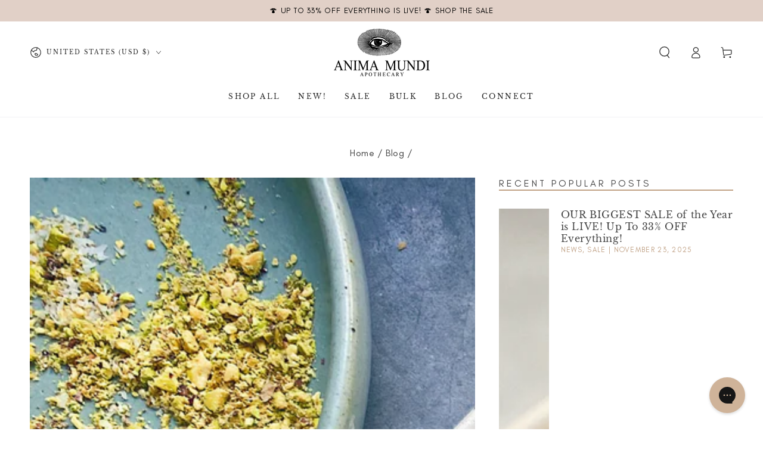

--- FILE ---
content_type: text/html; charset=utf-8
request_url: https://animamundiherbals.com/blogs/blog/dirty-rose-chai-bliss-balls
body_size: 92960
content:
<!doctype html>
<html
  class="no-js"
  lang="en">
  <head>
    <script src="https://cdn-widgetsrepository.yotpo.com/v1/loader/AGhCQ8oCKmu2Cu6LtNNyoNpmfeozrw1EHVVU7DZG" async></script>
    <meta charset="utf-8">
    <meta http-equiv="X-UA-Compatible" content="IE=edge">
    <meta name="viewport" content="width=device-width,initial-scale=1">
    <meta name="theme-color" content="">
    <link rel="canonical" href="https://animamundiherbals.com/blogs/blog/dirty-rose-chai-bliss-balls">
    <link rel="preconnect" href="https://cdn.shopify.com" crossorigin>

    <!-- BEGIN PRIVY WIDGET CODE -->
    <script type='text/javascript'> var _d_site = _d_site || '6B3F0A14ADBCFE4A6A71459E'; </script>
    <script src='https://widget.privy.com/assets/widget.js'></script>
    <!-- END PRIVY WIDGET CODE --><link rel="icon" type="image/png" href="//animamundiherbals.com/cdn/shop/files/unnamed-1_256x256_0e887ef6-5cee-42e3-a8e6-d4bb4fbd9fe6.png?crop=center&height=32&v=1706720838&width=32"><link rel="preconnect" href="https://fonts.shopifycdn.com" crossorigin><title>
      DIRTY ROSE CHAI BLISS BALLS
 &ndash; Anima Mundi Herbals</title><meta name="description" content="In collaboration with  ALISON WU of Wu Haus  Lately, it seems like every time I write, I’m living in a different reality. The world is changing. I am changed. These past few weeks, I have been so deeply moved to see people rise up to empower the Black Lives Matter movement, to ask themselves and others hard questions, ">

<meta property="og:site_name" content="Anima Mundi Herbals">
<meta property="og:url" content="https://animamundiherbals.com/blogs/blog/dirty-rose-chai-bliss-balls">
<meta property="og:title" content="DIRTY ROSE CHAI BLISS BALLS">
<meta property="og:type" content="article">
<meta property="og:description" content="In collaboration with  ALISON WU of Wu Haus  Lately, it seems like every time I write, I’m living in a different reality. The world is changing. I am changed. These past few weeks, I have been so deeply moved to see people rise up to empower the Black Lives Matter movement, to ask themselves and others hard questions, "><meta property="og:image" content="http://animamundiherbals.com/cdn/shop/articles/DRCheader.JPG?v=1592259403">
  <meta property="og:image:secure_url" content="https://animamundiherbals.com/cdn/shop/articles/DRCheader.JPG?v=1592259403">
  <meta property="og:image:width" content="4032">
  <meta property="og:image:height" content="3024"><meta name="twitter:site" content="@i/flow/login?redirect_after_login=%2Fanimamundiherbs"><meta name="twitter:card" content="summary_large_image">
<meta name="twitter:title" content="DIRTY ROSE CHAI BLISS BALLS">
<meta name="twitter:description" content="In collaboration with  ALISON WU of Wu Haus  Lately, it seems like every time I write, I’m living in a different reality. The world is changing. I am changed. These past few weeks, I have been so deeply moved to see people rise up to empower the Black Lives Matter movement, to ask themselves and others hard questions, ">


    <script src="//animamundiherbals.com/cdn/shop/t/129/assets/vendor-v4.js" defer="defer"></script>
    <script src="//animamundiherbals.com/cdn/shop/t/129/assets/pubsub.js?v=104623417541739052901762925706" defer="defer"></script>
    <script src="//animamundiherbals.com/cdn/shop/t/129/assets/global.js?v=21193367295816230741762925702" defer="defer"></script>
    <script src="//animamundiherbals.com/cdn/shop/t/129/assets/custom.js?v=129459353984590856321762925703" defer="defer"></script>

    <script>window.performance && window.performance.mark && window.performance.mark('shopify.content_for_header.start');</script><meta name="google-site-verification" content="TZP4Zilz-psDwkFO67QZus6U28LO1TKiFOAtQ_4zXf8">
<meta id="shopify-digital-wallet" name="shopify-digital-wallet" content="/6541467/digital_wallets/dialog">
<link rel="alternate" type="application/atom+xml" title="Feed" href="/blogs/blog.atom" />
<script async="async" src="/checkouts/internal/preloads.js?locale=en-US"></script>
<script id="shopify-features" type="application/json">{"accessToken":"2601126b7d89fd9b331d3530f7b2df2f","betas":["rich-media-storefront-analytics"],"domain":"animamundiherbals.com","predictiveSearch":true,"shopId":6541467,"locale":"en"}</script>
<script>var Shopify = Shopify || {};
Shopify.shop = "animamundistore.myshopify.com";
Shopify.locale = "en";
Shopify.currency = {"active":"USD","rate":"1.0"};
Shopify.country = "US";
Shopify.theme = {"name":"Discounts THEME DO NOT REMOVE THIS THEME","id":135878246475,"schema_name":"Be Yours","schema_version":"7.1.0","theme_store_id":null,"role":"main"};
Shopify.theme.handle = "null";
Shopify.theme.style = {"id":null,"handle":null};
Shopify.cdnHost = "animamundiherbals.com/cdn";
Shopify.routes = Shopify.routes || {};
Shopify.routes.root = "/";</script>
<script type="module">!function(o){(o.Shopify=o.Shopify||{}).modules=!0}(window);</script>
<script>!function(o){function n(){var o=[];function n(){o.push(Array.prototype.slice.apply(arguments))}return n.q=o,n}var t=o.Shopify=o.Shopify||{};t.loadFeatures=n(),t.autoloadFeatures=n()}(window);</script>
<script id="shop-js-analytics" type="application/json">{"pageType":"article"}</script>
<script defer="defer" async type="module" src="//animamundiherbals.com/cdn/shopifycloud/shop-js/modules/v2/client.init-shop-cart-sync_D0dqhulL.en.esm.js"></script>
<script defer="defer" async type="module" src="//animamundiherbals.com/cdn/shopifycloud/shop-js/modules/v2/chunk.common_CpVO7qML.esm.js"></script>
<script type="module">
  await import("//animamundiherbals.com/cdn/shopifycloud/shop-js/modules/v2/client.init-shop-cart-sync_D0dqhulL.en.esm.js");
await import("//animamundiherbals.com/cdn/shopifycloud/shop-js/modules/v2/chunk.common_CpVO7qML.esm.js");

  window.Shopify.SignInWithShop?.initShopCartSync?.({"fedCMEnabled":true,"windoidEnabled":true});

</script>
<script>(function() {
  var isLoaded = false;
  function asyncLoad() {
    if (isLoaded) return;
    isLoaded = true;
    var urls = ["\/\/staticw2.yotpo.com\/AGhCQ8oCKmu2Cu6LtNNyoNpmfeozrw1EHVVU7DZG\/widget.js?shop=animamundistore.myshopify.com","https:\/\/chimpstatic.com\/mcjs-connected\/js\/users\/4f751358535711f3c5af74b3a\/aea96d2939bb98d8e0597fdcc.js?shop=animamundistore.myshopify.com","https:\/\/d38xvr37kwwhcm.cloudfront.net\/js\/grin-sdk.js?shop=animamundistore.myshopify.com","https:\/\/static.shareasale.com\/json\/shopify\/deduplication.js?shop=animamundistore.myshopify.com","https:\/\/static.shareasale.com\/json\/shopify\/shareasale-tracking.js?sasmid=133233\u0026ssmtid=19038\u0026shop=animamundistore.myshopify.com","https:\/\/shopify-widget.route.com\/shopify.widget.js?shop=animamundistore.myshopify.com","https:\/\/popup4.lifterpopup.com\/js\/modal-custom-35075.js?shop=animamundistore.myshopify.com","https:\/\/cdn.attn.tv\/animamundiherbals\/dtag.js?shop=animamundistore.myshopify.com","\/\/cdn.shopify.com\/proxy\/21493fa36efa8adb704a359b315150e9b74fcb8b02bb2fd7b3c568a1ff7b0eb9\/animamundistore.bookthatapp.com\/javascripts\/bta-installed.js?shop=animamundistore.myshopify.com\u0026sp-cache-control=cHVibGljLCBtYXgtYWdlPTkwMA","\/\/cdn.shopify.com\/proxy\/90d71d9c752a6f60b6a577eb8bbbdead3416d1c647522200c26f7390f318ba7a\/animamundistore.bookthatapp.com\/sdk\/v1\/js\/bta-order-status-bootstrap.min.js?shop=animamundistore.myshopify.com\u0026sp-cache-control=cHVibGljLCBtYXgtYWdlPTkwMA"];
    for (var i = 0; i < urls.length; i++) {
      var s = document.createElement('script');
      s.type = 'text/javascript';
      s.async = true;
      s.src = urls[i];
      var x = document.getElementsByTagName('script')[0];
      x.parentNode.insertBefore(s, x);
    }
  };
  if(window.attachEvent) {
    window.attachEvent('onload', asyncLoad);
  } else {
    window.addEventListener('load', asyncLoad, false);
  }
})();</script>
<script id="__st">var __st={"a":6541467,"offset":-18000,"reqid":"eeb2fdbf-5907-4019-86aa-738328707d53-1764485242","pageurl":"animamundiherbals.com\/blogs\/blog\/dirty-rose-chai-bliss-balls","s":"articles-384730234955","u":"d95a2e2fc242","p":"article","rtyp":"article","rid":384730234955};</script>
<script>window.ShopifyPaypalV4VisibilityTracking = true;</script>
<script id="captcha-bootstrap">!function(){'use strict';const t='contact',e='account',n='new_comment',o=[[t,t],['blogs',n],['comments',n],[t,'customer']],c=[[e,'customer_login'],[e,'guest_login'],[e,'recover_customer_password'],[e,'create_customer']],r=t=>t.map((([t,e])=>`form[action*='/${t}']:not([data-nocaptcha='true']) input[name='form_type'][value='${e}']`)).join(','),a=t=>()=>t?[...document.querySelectorAll(t)].map((t=>t.form)):[];function s(){const t=[...o],e=r(t);return a(e)}const i='password',u='form_key',d=['recaptcha-v3-token','g-recaptcha-response','h-captcha-response',i],f=()=>{try{return window.sessionStorage}catch{return}},m='__shopify_v',_=t=>t.elements[u];function p(t,e,n=!1){try{const o=window.sessionStorage,c=JSON.parse(o.getItem(e)),{data:r}=function(t){const{data:e,action:n}=t;return t[m]||n?{data:e,action:n}:{data:t,action:n}}(c);for(const[e,n]of Object.entries(r))t.elements[e]&&(t.elements[e].value=n);n&&o.removeItem(e)}catch(o){console.error('form repopulation failed',{error:o})}}const l='form_type',E='cptcha';function T(t){t.dataset[E]=!0}const w=window,h=w.document,L='Shopify',v='ce_forms',y='captcha';let A=!1;((t,e)=>{const n=(g='f06e6c50-85a8-45c8-87d0-21a2b65856fe',I='https://cdn.shopify.com/shopifycloud/storefront-forms-hcaptcha/ce_storefront_forms_captcha_hcaptcha.v1.5.2.iife.js',D={infoText:'Protected by hCaptcha',privacyText:'Privacy',termsText:'Terms'},(t,e,n)=>{const o=w[L][v],c=o.bindForm;if(c)return c(t,g,e,D).then(n);var r;o.q.push([[t,g,e,D],n]),r=I,A||(h.body.append(Object.assign(h.createElement('script'),{id:'captcha-provider',async:!0,src:r})),A=!0)});var g,I,D;w[L]=w[L]||{},w[L][v]=w[L][v]||{},w[L][v].q=[],w[L][y]=w[L][y]||{},w[L][y].protect=function(t,e){n(t,void 0,e),T(t)},Object.freeze(w[L][y]),function(t,e,n,w,h,L){const[v,y,A,g]=function(t,e,n){const i=e?o:[],u=t?c:[],d=[...i,...u],f=r(d),m=r(i),_=r(d.filter((([t,e])=>n.includes(e))));return[a(f),a(m),a(_),s()]}(w,h,L),I=t=>{const e=t.target;return e instanceof HTMLFormElement?e:e&&e.form},D=t=>v().includes(t);t.addEventListener('submit',(t=>{const e=I(t);if(!e)return;const n=D(e)&&!e.dataset.hcaptchaBound&&!e.dataset.recaptchaBound,o=_(e),c=g().includes(e)&&(!o||!o.value);(n||c)&&t.preventDefault(),c&&!n&&(function(t){try{if(!f())return;!function(t){const e=f();if(!e)return;const n=_(t);if(!n)return;const o=n.value;o&&e.removeItem(o)}(t);const e=Array.from(Array(32),(()=>Math.random().toString(36)[2])).join('');!function(t,e){_(t)||t.append(Object.assign(document.createElement('input'),{type:'hidden',name:u})),t.elements[u].value=e}(t,e),function(t,e){const n=f();if(!n)return;const o=[...t.querySelectorAll(`input[type='${i}']`)].map((({name:t})=>t)),c=[...d,...o],r={};for(const[a,s]of new FormData(t).entries())c.includes(a)||(r[a]=s);n.setItem(e,JSON.stringify({[m]:1,action:t.action,data:r}))}(t,e)}catch(e){console.error('failed to persist form',e)}}(e),e.submit())}));const S=(t,e)=>{t&&!t.dataset[E]&&(n(t,e.some((e=>e===t))),T(t))};for(const o of['focusin','change'])t.addEventListener(o,(t=>{const e=I(t);D(e)&&S(e,y())}));const B=e.get('form_key'),M=e.get(l),P=B&&M;t.addEventListener('DOMContentLoaded',(()=>{const t=y();if(P)for(const e of t)e.elements[l].value===M&&p(e,B);[...new Set([...A(),...v().filter((t=>'true'===t.dataset.shopifyCaptcha))])].forEach((e=>S(e,t)))}))}(h,new URLSearchParams(w.location.search),n,t,e,['guest_login'])})(!0,!0)}();</script>
<script integrity="sha256-52AcMU7V7pcBOXWImdc/TAGTFKeNjmkeM1Pvks/DTgc=" data-source-attribution="shopify.loadfeatures" defer="defer" src="//animamundiherbals.com/cdn/shopifycloud/storefront/assets/storefront/load_feature-81c60534.js" crossorigin="anonymous"></script>
<script data-source-attribution="shopify.dynamic_checkout.dynamic.init">var Shopify=Shopify||{};Shopify.PaymentButton=Shopify.PaymentButton||{isStorefrontPortableWallets:!0,init:function(){window.Shopify.PaymentButton.init=function(){};var t=document.createElement("script");t.src="https://animamundiherbals.com/cdn/shopifycloud/portable-wallets/latest/portable-wallets.en.js",t.type="module",document.head.appendChild(t)}};
</script>
<script data-source-attribution="shopify.dynamic_checkout.buyer_consent">
  function portableWalletsHideBuyerConsent(e){var t=document.getElementById("shopify-buyer-consent"),n=document.getElementById("shopify-subscription-policy-button");t&&n&&(t.classList.add("hidden"),t.setAttribute("aria-hidden","true"),n.removeEventListener("click",e))}function portableWalletsShowBuyerConsent(e){var t=document.getElementById("shopify-buyer-consent"),n=document.getElementById("shopify-subscription-policy-button");t&&n&&(t.classList.remove("hidden"),t.removeAttribute("aria-hidden"),n.addEventListener("click",e))}window.Shopify?.PaymentButton&&(window.Shopify.PaymentButton.hideBuyerConsent=portableWalletsHideBuyerConsent,window.Shopify.PaymentButton.showBuyerConsent=portableWalletsShowBuyerConsent);
</script>
<script data-source-attribution="shopify.dynamic_checkout.cart.bootstrap">document.addEventListener("DOMContentLoaded",(function(){function t(){return document.querySelector("shopify-accelerated-checkout-cart, shopify-accelerated-checkout")}if(t())Shopify.PaymentButton.init();else{new MutationObserver((function(e,n){t()&&(Shopify.PaymentButton.init(),n.disconnect())})).observe(document.body,{childList:!0,subtree:!0})}}));
</script>
<script id="sections-script" data-sections="header" defer="defer" src="//animamundiherbals.com/cdn/shop/t/129/compiled_assets/scripts.js?46349"></script>
<script>window.performance && window.performance.mark && window.performance.mark('shopify.content_for_header.end');</script>

<style data-shopify>@font-face {
  font-family: Jost;
  font-weight: 500;
  font-style: normal;
  font-display: swap;
  src: url("//animamundiherbals.com/cdn/fonts/jost/jost_n5.7c8497861ffd15f4e1284cd221f14658b0e95d61.woff2") format("woff2"),
       url("//animamundiherbals.com/cdn/fonts/jost/jost_n5.fb6a06896db583cc2df5ba1b30d9c04383119dd9.woff") format("woff");
}

  @font-face {
  font-family: Jost;
  font-weight: 600;
  font-style: normal;
  font-display: swap;
  src: url("//animamundiherbals.com/cdn/fonts/jost/jost_n6.ec1178db7a7515114a2d84e3dd680832b7af8b99.woff2") format("woff2"),
       url("//animamundiherbals.com/cdn/fonts/jost/jost_n6.b1178bb6bdd3979fef38e103a3816f6980aeaff9.woff") format("woff");
}

  @font-face {
  font-family: Jost;
  font-weight: 500;
  font-style: italic;
  font-display: swap;
  src: url("//animamundiherbals.com/cdn/fonts/jost/jost_i5.a6c7dbde35f2b89f8461eacda9350127566e5d51.woff2") format("woff2"),
       url("//animamundiherbals.com/cdn/fonts/jost/jost_i5.2b58baee736487eede6bcdb523ca85eea2418357.woff") format("woff");
}

  @font-face {
  font-family: Jost;
  font-weight: 600;
  font-style: italic;
  font-display: swap;
  src: url("//animamundiherbals.com/cdn/fonts/jost/jost_i6.9af7e5f39e3a108c08f24047a4276332d9d7b85e.woff2") format("woff2"),
       url("//animamundiherbals.com/cdn/fonts/jost/jost_i6.2bf310262638f998ed206777ce0b9a3b98b6fe92.woff") format("woff");
}

  @font-face {
  font-family: "Libre Baskerville";
  font-weight: 400;
  font-style: normal;
  font-display: swap;
  src: url("//animamundiherbals.com/cdn/fonts/libre_baskerville/librebaskerville_n4.2ec9ee517e3ce28d5f1e6c6e75efd8a97e59c189.woff2") format("woff2"),
       url("//animamundiherbals.com/cdn/fonts/libre_baskerville/librebaskerville_n4.323789551b85098885c8eccedfb1bd8f25f56007.woff") format("woff");
}

  

  :root {
    
    --font-body-family: Glacial Indifference;
    
    --font-body-style: normal;
    --font-body-weight: 500;

    --font-heading-family: "Libre Baskerville", serif;
    --font-heading-style: normal;
    --font-heading-weight: 400;

    --font-body-scale: 1.0;
    --font-heading-scale: 1.0;

    --font-navigation-family: var(--font-heading-family);
    --font-navigation-size: 12px;
    --font-navigation-weight: var(--font-heading-weight);
    --font-button-family: var(--font-body-family);
    --font-button-size: 12px;
    --font-button-baseline: 0.2rem;
    --font-price-family: var(--font-heading-family);
    --font-price-scale: var(--font-heading-scale);

    --color-base-text: 69, 69, 69;
    --color-base-background: 255, 255, 255;
    --color-base-solid-button-labels: 255, 255, 255;
    --color-base-outline-button-labels: 69, 69, 69;
    --color-base-accent: 193, 162, 134;
    --color-base-heading: 69, 69, 69;
    --color-base-border: 210, 213, 217;
    --color-placeholder: 255, 255, 255;
    --color-overlay: 33, 35, 38;
    --color-keyboard-focus: 135, 173, 245;
    --color-shadow: 168, 232, 226;
    --shadow-opacity: 1;

    --color-background-dark: 235, 235, 235;
    --color-price: #c1a286;
    --color-sale-price: #d72c0d;
    --color-sale-badge-background: #d72c0d;
    --color-reviews: #ffb503;
    --color-critical: #d72c0d;
    --color-success: #008060;
    --color-highlight: 193, 162, 134;

    --payment-terms-background-color: #ffffff;
    --page-width: 160rem;
    --page-width-margin: 0rem;

    --card-color-scheme: var(--color-placeholder);
    --card-text-alignment: left;
    --card-flex-alignment: flex-left;
    --card-image-padding: 0px;
    --card-border-width: 0px;
    --card-radius: 0px;
    --card-shadow-horizontal-offset: 0px;
    --card-shadow-vertical-offset: 0px;
    
    --button-radius: 40px;
    --button-border-width: 1px;
    --button-shadow-horizontal-offset: 0px;
    --button-shadow-vertical-offset: 0px;

    --spacing-sections-desktop: 0px;
    --spacing-sections-mobile: 0px;

    --gradient-free-ship-progress: linear-gradient(325deg,#F9423A 0,#F1E04D 100%);
    --gradient-free-ship-complete: linear-gradient(325deg, #049cff 0, #35ee7a 100%);
  }

  *,
  *::before,
  *::after {
    box-sizing: inherit;
  }

  html {
    box-sizing: border-box;
    font-size: calc(var(--font-body-scale) * 62.5%);
    height: 100%;
  }

  body {
    min-height: 100%;
    margin: 0;
    font-size: 1.5rem;
    letter-spacing: 0.06rem;
    line-height: calc(1 + 0.8 / var(--font-body-scale));
    font-family: var(--font-body-family);
    font-style: var(--font-body-style);
    font-weight: var(--font-body-weight);
  }

  @font-face {
    font-family: 'Glacial Indifference';
    src: url("//animamundiherbals.com/cdn/shop/files/GlacialIndifference-Bold.woff2?v=5000471920045243054") format('woff2'),
        url("//animamundiherbals.com/cdn/shop/files/GlacialIndifference-Bold.woff?v=5938965664942950660") format('woff'),
        url("//animamundiherbals.com/cdn/shop/files/GlacialIndifference-Bold.ttf?v=16063504129180892610") format('truetype');
    font-weight: bold;
    font-style: normal;
    font-display: swap;
  }

  @font-face {
      font-family: 'Glacial Indifference';
      src: url("//animamundiherbals.com/cdn/shop/files/GlacialIndifference-Regular.woff2?v=10963701166679751054") format('woff2'),
          url("//animamundiherbals.com/cdn/shop/files/GlacialIndifference-Regular.woff?v=10775616820939079602") format('woff'),
          url("//animamundiherbals.com/cdn/shop/files/GlacialIndifference-Regular.ttf?v=14401648699370046841") format('truetype');
      font-weight: normal;
      font-style: normal;
      font-display: swap;
  }

  @media screen and (min-width: 750px) {
    body {
      font-size: 1.6rem;
    }
  }</style><svg viewBox="0 0 122 53" fill="none" style="display:none;"><defs><path id="hlCircle" d="M119.429 6.64904C100.715 1.62868 55.3088 -4.62247 23.3966 10.5358C-8.5157 25.694 0.331084 39.5052 9.60732 45.0305C18.8835 50.5558 53.0434 57.468 96.7751 45.0305C111.541 40.8309 135.673 24.379 109.087 13.4508C105.147 11.8313 93.2293 8.5924 77.0761 8.5924" stroke="currentColor" stroke-linecap="round" stroke-linejoin="round"></path></defs></svg><link href="//animamundiherbals.com/cdn/shop/t/129/assets/base.css?v=41150988209641964161763988721" rel="stylesheet" type="text/css" media="all" /><link rel="preload" as="font" href="//animamundiherbals.com/cdn/fonts/jost/jost_n5.7c8497861ffd15f4e1284cd221f14658b0e95d61.woff2" type="font/woff2" crossorigin><link rel="preload" as="font" href="//animamundiherbals.com/cdn/fonts/libre_baskerville/librebaskerville_n4.2ec9ee517e3ce28d5f1e6c6e75efd8a97e59c189.woff2" type="font/woff2" crossorigin><link
        rel="stylesheet"
        href="//animamundiherbals.com/cdn/shop/t/129/assets/component-predictive-search.css?v=175345342455116033721762925703"
        media="print"
        onload="this.media='all'"
      ><link
        rel="stylesheet"
        href="//animamundiherbals.com/cdn/shop/t/129/assets/component-quick-view.css?v=74011563189484492361762925706"
        media="print"
        onload="this.media='all'"
      ><link
        rel="stylesheet"
        href="//animamundiherbals.com/cdn/shop/t/129/assets/component-color-swatches.css?v=103905711642914497571762925703"
        media="print"
        onload="this.media='all'"
      ><script>
    document.documentElement.classList.replace('no-js', 'js');
  
    window.theme = window.theme || {};

    theme.routes = {
      root_url: '/',
      cart_url: '/cart',
      cart_add_url: '/cart/add',
      cart_change_url: '/cart/change',
      cart_update_url: '/cart/update',
      search_url: '/search',
      predictive_search_url: '/search/suggest'
    };

    theme.cartStrings = {
      error: `There was an error while updating your cart. Please try again.`,
      quantityError: `You can only add [quantity] of this item to your cart.`
    };

    theme.variantStrings = {
      addToCart: `Add to cart`,
      soldOut: `Sold out`,
      unavailable: `Unavailable`,
      preOrder: `Pre-order`
    };

    theme.accessibilityStrings = {
      imageAvailable: `Image [index] is now available in gallery view`,
      shareSuccess: `Link copied to clipboard!`
    }

    theme.dateStrings = {
      d: `D`,
      day: `Day`,
      days: `Days`,
      hour: `Hour`,
      hours: `Hours`,
      minute: `Min`,
      minutes: `Mins`,
      second: `Sec`,
      seconds: `Secs`
    };theme.shopSettings = {
      moneyFormat: "$ {{amount}}",
      isoCode: "USD",
      cartDrawer: true,
      currencyCode: false
    };

    theme.settings = {
      themeName: 'Be Yours',
      themeVersion: '7.1.0',
      agencyId: ''
    };
  </script>
  
  

<script type="text/javascript">
    (function(c,l,a,r,i,t,y){
        c[a]=c[a]||function(){(c[a].q=c[a].q||[]).push(arguments)};
        t=l.createElement(r);t.async=1;t.src="https://www.clarity.ms/tag/"+i;
        y=l.getElementsByTagName(r)[0];y.parentNode.insertBefore(t,y);
    })(window, document, "clarity", "script", "r63fqbi67j");
</script>
  

<!-- BEGIN app block: shopify://apps/yotpo-product-reviews/blocks/settings/eb7dfd7d-db44-4334-bc49-c893b51b36cf -->


  <script type="text/javascript" src="https://cdn-widgetsrepository.yotpo.com/v1/loader/AGhCQ8oCKmu2Cu6LtNNyoNpmfeozrw1EHVVU7DZG?languageCode=en" async></script>



  
<!-- END app block --><!-- BEGIN app block: shopify://apps/gorgias-live-chat-helpdesk/blocks/gorgias/a66db725-7b96-4e3f-916e-6c8e6f87aaaa -->
<script defer data-gorgias-loader-chat src="https://config.gorgias.chat/bundle-loader/shopify/animamundistore.myshopify.com"></script>


<script defer data-gorgias-loader-convert  src="https://cdn.9gtb.com/loader.js"></script>


<script defer data-gorgias-loader-mailto-replace  src="https://config.gorgias.help/api/contact-forms/replace-mailto-script.js?shopName=animamundistore"></script>


<!-- END app block --><!-- BEGIN app block: shopify://apps/attentive/blocks/attn-tag/8df62c72-8fe4-407e-a5b3-72132be30a0d --><script type="text/javascript" src="https://dbbrk.animamundiherbals.com/providers/atLabel/load" onerror=" var fallbackScript = document.createElement('script'); fallbackScript.src = 'https://cdn.attn.tv/animamundiherbals/dtag.js'; document.head.appendChild(fallbackScript);" data-source="loaded?source=app-embed" defer="defer"></script>


<!-- END app block --><!-- BEGIN app block: shopify://apps/yotpo-product-reviews/blocks/reviews_tab/eb7dfd7d-db44-4334-bc49-c893b51b36cf -->

    <div
            class="yotpo-widget-instance"
            data-yotpo-instance-id="1001924"
            data-yotpo-product-id="">
    </div>



<!-- END app block --><!-- BEGIN app block: shopify://apps/reelup-shoppable-videos-reels/blocks/reelup/a8ec9e4d-d192-44f7-9c23-595f9ee7dd5b --><style>
  [id*='reelup'].shopify-app-block {
    width: 100%;
  }
</style><style id='reelUp_customCSS'>
    
  </style><script>
    eval(``);
  </script><script src='https://cdn-v2.reelup.io/global.js.gz?v=1764485242' defer></script><script>
  console.log("%cVideo commerce powered by ReelUp.", 'font-size: 18px; font-weight: 600; color: #000;background: #a3f234; padding: 10px 20px; border-radius: 5px; width: 100%');
  console.log("🚀 Enhanced Product Discovery.\n" +
  "📈 Increased Conversion Rates.\n" +
  "🤩 Elevated Visitor Engagements.\n\n" +
  "Learn more at: https://apps.shopify.com/reelup/");

  window.shopFormat = "$ {{amount}}";
  window.shopCurrency = "USD";
  window.REELUP = {
     files: {
        carousel: {
            css: "https://cdn.shopify.com/extensions/019a961d-0cdf-72c1-aed3-524c2b6dbde8/ig-reels-124/assets/reels_carousel.css",
        },
        stacked: {
            css: "https://cdn.shopify.com/extensions/019a961d-0cdf-72c1-aed3-524c2b6dbde8/ig-reels-124/assets/reels_carousel_stacked.css",
        },
        grid: {
            css: "https://cdn.shopify.com/extensions/019a961d-0cdf-72c1-aed3-524c2b6dbde8/ig-reels-124/assets/reels_grid.css",
        },
        stories: {
            css: "https://cdn.shopify.com/extensions/019a961d-0cdf-72c1-aed3-524c2b6dbde8/ig-reels-124/assets/reels_stories.css",
        },
    },
    shopLocale: "US"
  };const settingsData = {"translations":{"description_label":"Description","quantity":"Quantity","add_cart_error_message":"An error has occurred","add_cart_success_message":"Added to cart successfully!","single_product":"Product","multiple_products":"Products","sold_out_button_text":"Sold out","off":"OFF","view_cart":"View cart","credit":"Credits","recommended_products":"You may like","unmute_btn":"Tap to unmute","swipe_to_next":"Swipe up to see more!","copied":"Copied","empty_cart":"Your cart is empty","cart_popup_heading":"Your cart","no_product_found":"No product found","share_popup_heading":"Share video","video_url":"Video URL","copy_link":"Copy link","product":"Product","price":"Price","subtotal":"Subtotal","checkout_button":"Checkout","reviews_label":"Customer Reviews","total_reviews":"Based on {{raters}} Reviews","load_more_reviews":"Load more reviews","cart_limit_error":"You have reached the limit to add product into cart","share_label":"Share","likes_label":"Likes","views_label":"Views","add_to_cart_button":"Add to Cart","shop_now_button":"Shop Now","more_info_button":"More Info","multiple_products_heading":"Products seen in the video"},"integrations":{"reviews":{"reviews_provider":null,"reviews_api_key":null}},"devtool":{"custom_css":null,"custom_js":null,"load_on_interaction":0,"playlist_addtocart_js":null,"popup_cart_button_js":null,"popup_addtocart_button_js":null,"soldout_js":null,"scale_video":1,"api_key":"9c6e5531218248c4bcf7397c280fad9a"},"socialpixel":{"facebook_pixel":null,"tiktok_pixel":null,"google_pixel":null,"snapchat_pixel":null}};
      const global_settings = {"reel_views":0,"reel_likes":1,"reel_share":1,"brand_logo":null,"powered_by_reelup":1,"overlay_icon":"retro_icon","icon_color":"rgba(0, 0, 0, 1)","primary_button_background_color":"#cfb399","primary_button_text_color":"rgba(10, 10, 10, 1)","secondary_button_background_color":"rgba(255,255,255,1)","secondary_button_text_color":"rgba(34, 34, 34, 1)","secondary_button_border_color":"rgba(34, 34, 34, 1)","sale_badge_background_color":"rgba(179, 0, 0, 1)","sale_badge_text_color":"rgba(255, 255, 255, 1)","regular_price_color":"rgba(114, 114, 114, 1)","sale_price_color":"rgba(179, 0, 0, 1)","modal_logo_width":50,"quantity_allowed_per_item":5,"items_to_purchase_allowed":25,"show_decimal":1,"is_order_tag":1,"reels_sorting":0,"reels_sorting_option":"views","smart_inventory_sync":0,"smart_inventory_sync_option":"move_reel_to_last","full_video_quality":"medium","short_video_quality":"short"};
      const retargeting_settings = [];
      window.REELUP.products = [];
      window.REELUP.customProducts = [];
      window.REELUP.videos = [{"id":70296,"title":"Chocolate protein vanilla mousse","short_video":"https:\/\/cdn.shopify.com\/s\/files\/1\/0654\/1467\/files\/reelUp_rvzra5wbn4l1720624259721_short.mp4?v=1720624280","thumbnail":"https:\/\/cdn.shopify.com\/s\/files\/1\/0654\/1467\/files\/reelUp_rvzra5wbn4l1720624259721_thumbnail.jpg?v=1720624276","cta":"tagged_products","recommended_products_ai":"shopify_recommendation_ai","upload_date":"2024-07-10 15:11:00","cta_external_link":0,"full_video":"https:\/\/cdn.shopify.com\/s\/files\/1\/0654\/1467\/files\/reelUp_rvzra5wbn4l1720624259721_medium.mp4?v=1720624278","products":[{"reel_id":70296,"id":6810936705099,"handle":"chocolate-protein-powder","available":0},{"reel_id":70296,"id":4720640229451,"handle":"vanilla-100-organic-papua-new-guinea","available":0}]},{"id":70298,"title":"Whole Blue Lotus spoon","short_video":"https:\/\/cdn.shopify.com\/s\/files\/1\/0654\/1467\/files\/reelUp_meux11hd1fi1720624259721_short.mp4?v=1720624275","thumbnail":"https:\/\/cdn.shopify.com\/s\/files\/1\/0654\/1467\/files\/reelUp_meux11hd1fi1720624259721_thumbnail.jpg?v=1720624279","cta":"tagged_products","recommended_products_ai":"shopify_recommendation_ai","upload_date":"2024-07-10 15:11:01","cta_external_link":0,"full_video":"https:\/\/cdn.shopify.com\/s\/files\/1\/0654\/1467\/files\/reelUp_meux11hd1fi1720624259721_medium.mp4?v=1720624284","products":[{"reel_id":70298,"id":6642822873163,"handle":"brass-spoon-handmade-100-solid-brass","available":0},{"reel_id":70298,"id":6695474724939,"handle":"whole-blue-flower","available":1}]},{"id":70379,"title":"Relax Tonic, Calm Tea lg strainer","short_video":"https:\/\/cdn.shopify.com\/s\/files\/1\/0654\/1467\/files\/reelUp_vmpfw9v45h1720637799576_short.mp4?v=1720637814","thumbnail":"https:\/\/cdn.shopify.com\/s\/files\/1\/0654\/1467\/files\/reelUp_vmpfw9v45h1720637799576_thumbnail.jpg?v=1720637809","cta":"tagged_products","recommended_products_ai":"shopify_recommendation_ai","upload_date":"2024-07-10 18:56:41","cta_external_link":0,"full_video":"https:\/\/cdn.shopify.com\/s\/files\/1\/0654\/1467\/files\/reelUp_vmpfw9v45h1720637799576_medium.mp4?v=1720637819","products":[{"reel_id":70379,"id":6692509974603,"handle":"three-teas-strainer-bundle","available":0},{"reel_id":70379,"id":4592366354507,"handle":"communi-tea-stress-heart-relief","available":1},{"reel_id":70379,"id":4631660101707,"handle":"woven-brass-tea-basket","available":0}]},{"id":72785,"title":"The effects of modern culture has stripped these basic human necessities to many of us. Whether it be due to the effects of capitalism, hustle culture, excessive stress, unfair work environments, (etc)… or simply because of prioritizing other ‘common’ luxuries that are material in nature. This is meant to inspire that going back to the basics is the true luxury (and birthright!) that we all deserve as humans. \n\n🪷Luxury is subjective and varies greatly from person to person based on their values, preferences, and circumstances. For some, the most luxurious thing in life might be material possessions… for others, luxury could be defined by experiences like travel. \n\nMany value that true luxury lies in intangible qualities such as good health, meaningful relationships, inner peace, and personal fulfillment. These things are often considered priceless because they contribute to a fundamental sense of well-being and contentment that cannot be bought.\n\n💎Ultimately, the most luxurious thing in life is something that brings unconditional joy, safety, fulfillment, and a sense of abundance whether it be material possessions, experiences, or intangible qualities.\n\nWhat does luxury mean to you? What is genuinely fulfilling to you? Share below 🪷 \n\n#luxury #time #timeout #space #presentmoment #joy #fulfillment #gratitude #love #happiness #healingjourney","short_video":"https:\/\/cdn.shopify.com\/s\/files\/1\/0654\/1467\/files\/reelUp_txkxyjh4uj1729001928206_short.mp4?v=1729001942","thumbnail":"https:\/\/cdn.shopify.com\/s\/files\/1\/0654\/1467\/files\/reelUp_txkxyjh4uj1729001928206_thumbnail.jpg?v=1729001941","cta":"tagged_products","recommended_products_ai":"shopify_recommendation_ai","upload_date":"2024-07-17 18:02:59","cta_external_link":0,"full_video":"https:\/\/cdn.shopify.com\/s\/files\/1\/0654\/1467\/files\/reelUp_txkxyjh4uj1729001928206_medium.mp4?v=1729001949","products":[{"reel_id":72785,"id":6907654406219,"handle":"essential-oil-kit-beauty-heart-opening","available":0}]},{"id":72786,"title":"Viridem mojito IG","short_video":"https:\/\/cdn.shopify.com\/s\/files\/1\/0654\/1467\/files\/reelUp_cdldpcpn9wu1721239378636_short.mp4?v=1721239391","cta":"none","recommended_products_ai":"shopify_recommendation_ai","upload_date":"2024-07-17 18:03:00","cta_external_link":0,"full_video":"https:\/\/cdn.shopify.com\/s\/files\/1\/0654\/1467\/files\/reelUp_cdldpcpn9wu1721239378636_medium.mp4?v=1721239404","products":[]},{"id":74281,"title":"Rose Water petals","short_video":"https:\/\/cdn.shopify.com\/s\/files\/1\/0654\/1467\/files\/reelUp_64z7k3pjjls1721666836647_short.mp4?v=1721666863","thumbnail":"https:\/\/cdn.shopify.com\/s\/files\/1\/0654\/1467\/files\/reelUp_64z7k3pjjls1721666836647_thumbnail.jpg?v=1721666849","cta":"tagged_products","recommended_products_ai":"shopify_recommendation_ai","upload_date":"2024-07-22 16:47:20","cta_external_link":0,"full_video":"https:\/\/cdn.shopify.com\/s\/files\/1\/0654\/1467\/files\/reelUp_64z7k3pjjls1721666836647_medium.mp4?v=1721666865","products":[{"reel_id":74281,"id":6872091033675,"handle":"rose-water-beauty-myst","available":0}]},{"id":74533,"title":"Golden Sun potatoes","short_video":"https:\/\/cdn.shopify.com\/s\/files\/1\/0654\/1467\/files\/reelUp_6b1eyromjpg1721742651953_short.mp4?v=1721742672","thumbnail":"https:\/\/cdn.shopify.com\/s\/files\/1\/0654\/1467\/files\/reelUp_6b1eyromjpg1721742651953_thumbnail.jpg?v=1721742666","cta":"none","recommended_products_ai":"shopify_recommendation_ai","upload_date":"2024-07-23 13:50:56","cta_external_link":0,"full_video":"https:\/\/cdn.shopify.com\/s\/files\/1\/0654\/1467\/files\/reelUp_6b1eyromjpg1721742651953_medium.mp4?v=1721742686","products":[]},{"id":79699,"title":"Euphoria Happiness mocktail","short_video":"https:\/\/cdn.shopify.com\/s\/files\/1\/0654\/1467\/files\/reelUp_b9s8025kkr1723052333332_short.mp4?v=1723052352","thumbnail":"https:\/\/cdn.shopify.com\/s\/files\/1\/0654\/1467\/files\/reelUp_b9s8025kkr1723052333332_thumbnail.jpg?v=1723052352","cta":"none","recommended_products_ai":"shopify_recommendation_ai","upload_date":"2024-08-07 17:39:00","cta_external_link":0,"full_video":"https:\/\/cdn.shopify.com\/s\/files\/1\/0654\/1467\/files\/reelUp_b9s8025kkr1723052333332_medium.mp4?v=1723052357","products":[]},{"id":83956,"title":"Moon Cookies","short_video":"https:\/\/cdn.shopify.com\/s\/files\/1\/0654\/1467\/files\/reelUp_cd8nkfqq5j1724368603041_short.mp4?v=1724368627","thumbnail":"https:\/\/cdn.shopify.com\/s\/files\/1\/0654\/1467\/files\/reelUp_cd8nkfqq5j1724368603041_thumbnail.jpg?v=1724368622","cta":"tagged_products","recommended_products_ai":"shopify_recommendation_ai","upload_date":"2024-08-22 23:16:55","cta_external_link":0,"full_video":"https:\/\/cdn.shopify.com\/s\/files\/1\/0654\/1467\/files\/reelUp_cd8nkfqq5j1724368603041_medium.mp4?v=1724368634","products":[{"reel_id":83956,"id":4705157939275,"handle":"golden-moon-milk","available":0}]},{"id":85642,"title":"Digestive resilience 🩸🌺🩸The metabolic powers of hibiscus, mangosteen, ginger, turmeric + cha de bugre are pure 🔥! If your digestion feels sluggish or your belly’s in a slump, don’t stress—you can boost it easily with herbal allies that might already be in your kitchen.\n\nDigestive healing + metabolism boosting with common herbs:\nGinger 🫚 is an incredible rhizome that aids digestion, metabolism, gut lining healing, inflammation and more.\n\nTurmeric 🌞🫚fights inflammation, playing a key role in fat metabolism. Curcumin improves insulin resistance, making it essential for metabolic balance.\n\nHibiscus 🌺 is another star 🌟 in the lineup. Rich in antioxidants like anthocyanins, it helps regulate metabolism, aiding in blood sugar levels, absorption and breakdown . Hibiscus also has natural diuretic properties, helping your body detox and flush out excess fluids.\n\nAlthough Mangosteen fruit 🩸is one of THE most amazing fruits EVER, the peel is incredibly medicinal. Packed with vitamin c and xanthones, it supports bad fat metabolism and reduces inflammation (to say the least!)\n\nFinally, there’s Cha de Bugre🪴—a well known ally in the Southern America. Traditionally used to help with weight management in Brazil, it supports metabolic health by balancing blood sugar, cardio support, curbing sweet cravings, and more.\n\nReady to put this metabolic magic to work?\n\nTry a Mangosteen-Hibiscus Fat Belly Spritz:\n2 oz @animamundiherbals Mangosteen Hibiscus tea infusion*\n2 droppers @animamundiherbals Fat Belly Metabolism Tonic\n3-4 oz sparkling water\n\nFor the infusion steep 1 Tbsp of hibiscus and or hibiscus-mangosteen in 1\/2 cup of water. Allow to steep strain if necessary and pour into your cocktail glass chilled - follow video.\n\n✨ DIY Smoked Hibiscus Rim ✨\nMix smoked salt with a dash of Hibiscus or Mangosteen-Hibiscus powder, then roll the rim of your moistened glass onto the mixture. Ta-da! You’ve got a stunning mocktail rim. Cheers to vibrant health! 🌱\n\n#mocktail #spritz #metabolism #mixology #herbalist #witchesofinstagram #kitchenwitch #kitchenherbalism #brooklyn #apothecary #plantsmakepeoplehappy","short_video":"https:\/\/cdn.shopify.com\/s\/files\/1\/0654\/1467\/files\/reelUp_y1vr3jtgpu1724874728146_short.mp4?v=1724874742","thumbnail":"https:\/\/cdn.shopify.com\/s\/files\/1\/0654\/1467\/files\/reelUp_y1vr3jtgpu1724874728146_thumbnail.jpg?v=1724874737","cta":"none","recommended_products_ai":"shopify_recommendation_ai","upload_date":"2024-08-28 19:52:08","cta_external_link":0,"full_video":"https:\/\/cdn.shopify.com\/s\/files\/1\/0654\/1467\/files\/reelUp_y1vr3jtgpu1724874728146_medium.mp4?v=1724874745","products":[]},{"id":90118,"title":"Mangosteen Hibiscus Ice Cream","short_video":"https:\/\/cdn.shopify.com\/s\/files\/1\/0654\/1467\/files\/reelUp_v3osroc034k1726085416169_short.mp4?v=1726085437","thumbnail":"https:\/\/cdn.shopify.com\/s\/files\/1\/0654\/1467\/files\/reelUp_v3osroc034k1726085416169_thumbnail.jpg?v=1726085438","cta":"none","recommended_products_ai":"shopify_recommendation_ai","upload_date":"2024-09-11 20:10:20","cta_external_link":0,"full_video":"https:\/\/cdn.shopify.com\/s\/files\/1\/0654\/1467\/files\/reelUp_v3osroc034k1726085416169_medium.mp4?v=1726085452","products":[]},{"id":90119,"title":"Moringa Smoothie","short_video":"https:\/\/cdn.shopify.com\/s\/files\/1\/0654\/1467\/files\/reelUp_h5s9wv0ul9u1726085590994_short.mp4?v=1726085611","thumbnail":"https:\/\/cdn.shopify.com\/s\/files\/1\/0654\/1467\/files\/reelUp_h5s9wv0ul9u1726085590994_thumbnail.jpg?v=1726085606","cta":"none","recommended_products_ai":"shopify_recommendation_ai","upload_date":"2024-09-11 20:13:15","cta_external_link":0,"full_video":"https:\/\/cdn.shopify.com\/s\/files\/1\/0654\/1467\/files\/reelUp_h5s9wv0ul9u1726085590994_medium.mp4?v=1726085624","products":[]},{"id":101457,"title":"This sleepy girl mocktail has a bit of a twist 🧬 than the classic sleepy girl with magnesium as the key player. Here we’re subbing the Mg with our relax tonic, which is an extract of nervous system relaxants such as ashwagandha, lemon balm, lavender, chamomile and more. If you’re used to the magnesium kick, try giving it an extra kick with nervines aka nervous system herbs. All of the above work to essentially help you *deeply* chillax. 😌\n\nYou might be thinking… tart cherry 🍒 to relax? Doesnt that awaken?! Studies have shown that consuming tart cherry juice may lead to elevated melatonin levels in the body, potentially promoting more restful sleep. 💤😴\n\nEnjoy this delicious sleepy girl mocktail below an hour before bed, or when needing to decompress at any time during the day.\n\n🍸🍒🌸\nSleepy Girl Mocktail with Blue Lotus and Relax Tonic\n\nRecipe:\n1tsp Anima Mundi Relax Tonic (two droppers) \n1oz steeped Anima Mundi Blu Lotus Tea\n2-3oz Tart Cherry Juice \n2-4oz Sparkling Water \nHoney (optional) \nLemon Squeeze \n\nDirections: \nFollow video for step-by-step instructions. Steep Bluw Lotus Tea for 4-5 minutes, strain and use room temp. In a shaker add your blue lotus tea, tart cherry juice, relax tonic and a drizzle of honey (optional) with a couple ice cubes, and give it a strong shake. Pour into a glass, add an ice 🧊 cube, and garnish with petals or herbs. \nCheers! Give it a try and let us know what you think 😌🫶\n\n*Here we did a little add on which you probably caught at the beginning of the video, and is totally optional(!) we steeped fresh roses with the blu lotus for an added ✨to the ‘blue rose’ water. \n\n#relax #sleepygirl #sleepygirlmocktail #nervine #nervoussystemregulation #herbs #vitality #nervoussystemhealing #animamundi","short_video":"https:\/\/cdn.shopify.com\/s\/files\/1\/0654\/1467\/files\/reelUp_rhx00jwzank1729001928206_short.mp4?v=1729001944","thumbnail":"https:\/\/cdn.shopify.com\/s\/files\/1\/0654\/1467\/files\/reelUp_rhx00jwzank1729001928206_thumbnail.jpg?v=1729001938","cta":"tagged_products","recommended_products_ai":"shopify_recommendation_ai","upload_date":"2024-10-15 14:18:48","cta_external_link":0,"full_video":"https:\/\/cdn.shopify.com\/s\/files\/1\/0654\/1467\/files\/reelUp_rhx00jwzank1729001928206_medium.mp4?v=1729001944","products":[{"reel_id":101457,"id":7408660355,"handle":"blue-lotus-tea-dream-herb","available":1}]},{"id":101459,"title":"🕯️🐦‍⬛❤️‍🔥End of summer calls for a healing spell to boost the energy in your soul and in your space. One of the best parts about mixing herbal blends to use them as candle dressings is that all you need is a candle color of your choice and your favorite tea blend or smokable herb mixture (essential oil optional)! Or for you crafty ones you can make your own beeswax candle or using your oil base of choice and adding the herbs within the wax is also an optional route. Stay tuned to a full homemade candle recipe!!🕯️💝\n\nMixed with bright rose, cornflower, and calendula petals, along with the dreamy herbs of mugwort, skullcap, and mullein, our Sacred Smoke Heart Chakra Blend makes for a surprising addition to your candle-making practice. Although our 💨 blend is made to make an herbal roll, it can also be used for magical or divinatory purposes. ⚗️\n\nIn this simple DIY recipe, @crescentandcraft - aka the candle witch 🐦‍⬛- suggests pairing with a concoction of castor oil and our sustainably sourced lavender essential oil to help the herbs stick to the base with ease (and aromatic delight.) \n\n🕯️🐦‍⬛Witchy tip: Light the anointed candle on your altar or near a windowsill. The smell of the herbs as they burn provides a lovely aroma that fills your space, making it a suitable environment for quiet meditation, making art, or contemplation.\n\nWhat end of summer spells are you casting before we enter the next season?🐦‍⬛🕯️\n\n#candle #candlemaking #essentialoils #sacredsmoke #herbs #kitchenwitch #herbalmagic #witchesofinstragram #animamundi","short_video":"https:\/\/cdn.shopify.com\/s\/files\/1\/0654\/1467\/files\/reelUp_7bfabsrbtvl1729001928205_short.mp4?v=1729001936","thumbnail":"https:\/\/cdn.shopify.com\/s\/files\/1\/0654\/1467\/files\/reelUp_7bfabsrbtvl1729001928205_thumbnail.jpg?v=1729001939","cta":"tagged_products","recommended_products_ai":"shopify_recommendation_ai","upload_date":"2024-10-15 14:18:50","cta_external_link":0,"full_video":"https:\/\/cdn.shopify.com\/s\/files\/1\/0654\/1467\/files\/reelUp_7bfabsrbtvl1729001928205_medium.mp4?v=1729001957","products":[{"reel_id":101459,"id":6832554508363,"handle":"lavender-kashmir-essential-oil","available":0},{"reel_id":101459,"id":1495706499,"handle":"herbal-smoke-healthy-lungs","available":0}]},{"id":107426,"title":"Who would have thought that this decadent cake 🍠🍰 is boosted with seven mushrooms, protein and sweet potato frosting!? Decadence at its finest 🍠🍫\n\nWhat’s inside?! Vegan recipe that can be adapted to your liking with ease 🧈\n\nThis rich, nutrient-dense twist on classic chocolate cake blends our adaptogenic “longevity” mushroom blend, heirloom cacao, plant-based protein, and herbal prebiotics for any celebration with a health-forward twist. Yes, she can do it all! 🌹🍫💦Our Mushroom Mocha Milk features reishi, chaga, cordyceps, and lion’s Mane—mushrooms traditionally celebrated for immune strength and resilience. Our Chocolate Protein Superfood Powder infuses this dessert with plant-based protein from peas, pumpkin seeds, sacha inchi, and energy boosters like cordyceps + maca for added vitality and heirloom cacao for mood-boosting antioxidants + heart ❤️ health.\n\nAre you loving the cozy fall vibes? Share with us below where you are and what you’re loving these cozy days ❤️\n\n📖Recipe via stories and bio \nRecipe by our one and only @silvia_salvialimone \n\n#heirloom #cacao #adaptogens #adaptogenic #mushrooms #chocolatecake #kitchenwitch #kitchenremedies #kitchenmagic #witchesofinstagram #farmtotable #farmtopharmacy","short_video":"https:\/\/cdn.shopify.com\/s\/files\/1\/0654\/1467\/files\/reelUp_b0w34q6k1ik1730829087421_short.mp4?v=1730829094","thumbnail":"https:\/\/cdn.shopify.com\/s\/files\/1\/0654\/1467\/files\/reelUp_b0w34q6k1ik1730829087421_thumbnail.jpg?v=1730829094","cta":"tagged_products","recommended_products_ai":"shopify_recommendation_ai","upload_date":"2024-10-29 16:08:28","cta_external_link":0,"full_video":"https:\/\/cdn.shopify.com\/s\/files\/1\/0654\/1467\/files\/reelUp_b0w34q6k1ik1730829087421_medium.mp4?v=1730829103","products":[{"reel_id":107426,"id":6810936705099,"handle":"chocolate-protein-powder","available":0},{"reel_id":107426,"id":1484061933643,"handle":"mushroom-mocha-milk-adaptogenic-creamer-new","available":0},{"reel_id":107426,"id":1336109400139,"handle":"cacao-raw-heirloom-organic","available":1}]},{"id":107434,"title":"Adaptogenic Mushrooms","short_video":"https:\/\/cdn.shopify.com\/s\/files\/1\/0654\/1467\/files\/reelUp_y7vnks9cvnk1730219316933_short.mp4?v=1730219335","thumbnail":"https:\/\/cdn.shopify.com\/s\/files\/1\/0654\/1467\/files\/reelUp_y7vnks9cvnk1730219316933_thumbnail.jpg?v=1730219336","cta":"tagged_products","recommended_products_ai":"shopify_recommendation_ai","upload_date":"2024-10-29 16:28:42","cta_external_link":0,"full_video":"https:\/\/cdn.shopify.com\/s\/files\/1\/0654\/1467\/files\/reelUp_y7vnks9cvnk1730219316933_medium.mp4?v=1730219339","products":[{"reel_id":107434,"id":3880827158603,"handle":"lions-mane-mushroom","available":1},{"reel_id":107434,"id":3880825585739,"handle":"chaga-mushroom","available":0},{"reel_id":107434,"id":3880824176715,"handle":"cordyceps-mushroom","available":0}]},{"id":107441,"title":"Liver Tart","short_video":"https:\/\/cdn.shopify.com\/s\/files\/1\/0654\/1467\/files\/reelUp_8le4h7m0y9a1730220411053_short.mp4?v=1730220431","thumbnail":"https:\/\/cdn.shopify.com\/s\/files\/1\/0654\/1467\/files\/reelUp_8le4h7m0y9a1730220411053_thumbnail.jpg?v=1730220427","cta":"tagged_products","recommended_products_ai":"shopify_recommendation_ai","upload_date":"2024-10-29 16:46:56","cta_external_link":0,"full_video":"https:\/\/cdn.shopify.com\/s\/files\/1\/0654\/1467\/files\/reelUp_8le4h7m0y9a1730220411053_medium.mp4?v=1730220444","products":[{"reel_id":107441,"id":424918815,"handle":"liver-cleanse-daily-purge","available":0}]},{"id":107447,"title":"Womb Tea","short_video":"https:\/\/cdn.shopify.com\/s\/files\/1\/0654\/1467\/files\/reelUp_2nev0jik5gf1730221775537_short.mp4?v=1730221787","thumbnail":"https:\/\/cdn.shopify.com\/s\/files\/1\/0654\/1467\/files\/reelUp_2nev0jik5gf1730221775537_thumbnail.jpg?v=1730221784","cta":"tagged_products","recommended_products_ai":"shopify_recommendation_ai","upload_date":"2024-10-29 17:09:37","cta_external_link":0,"full_video":"https:\/\/cdn.shopify.com\/s\/files\/1\/0654\/1467\/files\/reelUp_2nev0jik5gf1730221775537_medium.mp4?v=1730221792","products":[{"reel_id":107447,"id":6614751215691,"handle":"womb-tea","available":0}]},{"id":107448,"title":"Euphoria Katy Perry pour","short_video":"https:\/\/cdn.shopify.com\/s\/files\/1\/0654\/1467\/files\/reelUp_oiiuy5fimap1730222082039_short.mp4?v=1730222106","thumbnail":"https:\/\/cdn.shopify.com\/s\/files\/1\/0654\/1467\/files\/reelUp_oiiuy5fimap1730222082039_thumbnail.jpg?v=1730222099","cta":"tagged_products","recommended_products_ai":"shopify_recommendation_ai","upload_date":"2024-10-29 17:14:48","cta_external_link":0,"full_video":"https:\/\/cdn.shopify.com\/s\/files\/1\/0654\/1467\/files\/reelUp_oiiuy5fimap1730222082039_medium.mp4?v=1730222138","products":[{"reel_id":107448,"id":6590898700363,"handle":"euphoria-powder","available":0}]},{"id":107449,"title":"Ravioli","short_video":"https:\/\/cdn.shopify.com\/s\/files\/1\/0654\/1467\/files\/reelUp_ea3gcr67r91730222354555_short.mp4?v=1730222384","thumbnail":"https:\/\/cdn.shopify.com\/s\/files\/1\/0654\/1467\/files\/reelUp_ea3gcr67r91730222354555_thumbnail.jpg?v=1730222379","cta":"tagged_products","recommended_products_ai":"shopify_recommendation_ai","upload_date":"2024-10-29 17:19:33","cta_external_link":0,"full_video":"https:\/\/cdn.shopify.com\/s\/files\/1\/0654\/1467\/files\/reelUp_ea3gcr67r91730222354555_medium.mp4?v=1730222387","products":[]},{"id":107454,"title":"Grapefruit Collagen","short_video":"https:\/\/cdn.shopify.com\/s\/files\/1\/0654\/1467\/files\/reelUp_4ou3rlv635e1730223054862_short.mp4?v=1730223076","thumbnail":"https:\/\/cdn.shopify.com\/s\/files\/1\/0654\/1467\/files\/reelUp_4ou3rlv635e1730223054862_thumbnail.jpg?v=1730223076","cta":"tagged_products","recommended_products_ai":"shopify_recommendation_ai","upload_date":"2024-10-29 17:31:05","cta_external_link":0,"full_video":"https:\/\/cdn.shopify.com\/s\/files\/1\/0654\/1467\/files\/reelUp_4ou3rlv635e1730223054862_medium.mp4?v=1730223087","products":[{"reel_id":107454,"id":1510516293707,"handle":"collagen-booster-elixir","available":1},{"reel_id":107454,"id":4366101905483,"handle":"super-fruit-berry-bliss-collagen","available":1}]},{"id":107496,"title":"Curam lemon mocktail","short_video":"https:\/\/cdn.shopify.com\/s\/files\/1\/0654\/1467\/files\/reelUp_06svh1psbfc1730234827616_short.mp4?v=1730234836","thumbnail":"https:\/\/cdn.shopify.com\/s\/files\/1\/0654\/1467\/files\/reelUp_06svh1psbfc1730234827616_thumbnail.jpg?v=1730234841","cta":"tagged_products","recommended_products_ai":"shopify_recommendation_ai","upload_date":"2024-10-29 20:47:10","cta_external_link":0,"full_video":"https:\/\/cdn.shopify.com\/s\/files\/1\/0654\/1467\/files\/reelUp_06svh1psbfc1730234827616_medium.mp4?v=1730234848","products":[{"reel_id":107496,"id":424944423,"handle":"curam-elixir","available":1}]},{"id":107499,"title":"Rose spoon","short_video":"https:\/\/cdn.shopify.com\/s\/files\/1\/0654\/1467\/files\/reelUp_ypoj08vzyue1730235054531_short.mp4?v=1730235078","thumbnail":"https:\/\/cdn.shopify.com\/s\/files\/1\/0654\/1467\/files\/reelUp_ypoj08vzyue1730235054531_thumbnail.jpg?v=1730235071","cta":"none","recommended_products_ai":"shopify_recommendation_ai","upload_date":"2024-10-29 20:51:01","cta_external_link":0,"full_video":"https:\/\/cdn.shopify.com\/s\/files\/1\/0654\/1467\/files\/reelUp_ypoj08vzyue1730235054531_medium.mp4?v=1730235095","products":[]},{"id":112077,"title":"Can I have a side of cozy, on cozy? 🥧 Raise your (❤️) if you could use a little extra side of TLC right now. As we continue to navigate the Plutonic waves this season, it’s important to continuously remember that regardless of what continues to happen in our environment, WE are in charge of our own experience. ☁️🌬️Regardless of what continues to happen within our environment, we must focus on our mental and emotional health, in order to take care of ourselves, and our community. \n\n🥧🍠 Sweet Potato Pie with Moringa + Cordyceps Pesto!🍠 🥧 A deliciously savory pie laced with medicines. Let this be a reminder that you can add your medicinal herbs to literally anything! \n\nSweet potatoes 🍠bring beta-carotene for a vision boost, glowing skin, and fiber that’s gentle on digestion. Their natural fiber content also helps balance blood sugar levels, giving you a warm, grounding energy that makes every forkful feel like a cozy hug from within.\n\n🍃A swirl of basil pesto mixed with moringa adds a nutrient-dense kick, providing essential minerals and antioxidants to nourish and energize. Moringa is loaded with iron, calcium, and an impressive array of amino acids that support energy production and overall vitality. Studies have shown it to be rich in #quercetin and #chlorogenicacid, antioxidants that reduce inflammation and even aid in protecting cells from oxidative stress, helping you feel resilient and radiant.\n\n🍄Cordyceps support vitality and focus. Revered in traditional Chinese medicine, these fungi support endurance, boost immune function and balance adrenal health—ideal for grounding and energizing both body and mind. By supporting cortisol balance, cordyceps help the body manage stress while improving cellular oxygen absorption.\n\nGet the full recipe on our blog! Link in bio and stories for more info! 📖\n\n#grounding #healingfoods #plantbased #recipes #kitchenwitch #pie #sweetpotatopie cozy #fall #witchesofinstagram #herbalism #foodasmedicine #savoryrecipes #animamundi","short_video":"https:\/\/cdn.shopify.com\/s\/files\/1\/0654\/1467\/files\/reelUp_12ikro0cnyi1731431522963_short.mp4?v=1731431544","thumbnail":"https:\/\/cdn.shopify.com\/s\/files\/1\/0654\/1467\/files\/reelUp_12ikro0cnyi1731431522963_thumbnail.jpg?v=1731431544","cta":"tagged_products","recommended_products_ai":"shopify_recommendation_ai","upload_date":"2024-11-12 17:12:03","cta_external_link":0,"full_video":"https:\/\/cdn.shopify.com\/s\/files\/1\/0654\/1467\/files\/reelUp_12ikro0cnyi1731431522963_medium.mp4?v=1731431549","products":[{"reel_id":112077,"id":3880824176715,"handle":"cordyceps-mushroom","available":0}]},{"id":114806,"title":"Mysts","short_video":"https:\/\/cdn.shopify.com\/s\/files\/1\/0654\/1467\/files\/reelUp_zq8699gek7a1732112542009_short.mp4?v=1732112675","thumbnail":"https:\/\/cdn.shopify.com\/s\/files\/1\/0654\/1467\/files\/reelUp_zq8699gek7a1732112542009_thumbnail.jpg?v=1732112674","cta":"tagged_products","recommended_products_ai":"shopify_recommendation_ai","upload_date":"2024-11-20 14:24:21","cta_external_link":0,"full_video":"https:\/\/cdn.shopify.com\/s\/files\/1\/0654\/1467\/files\/reelUp_zq8699gek7a1732112542009_medium.mp4?v=1732112696","products":[{"reel_id":114806,"id":370196939,"handle":"palo-santo-water","available":0}]},{"id":114973,"title":"Silvia pie","short_video":"https:\/\/cdn.shopify.com\/s\/files\/1\/0654\/1467\/files\/reelUp_u5q0h78jtup1732132525861_short.mp4?v=1732132538","thumbnail":"https:\/\/cdn.shopify.com\/s\/files\/1\/0654\/1467\/files\/reelUp_u5q0h78jtup1732132525861_thumbnail.jpg?v=1732132535","cta":"tagged_products","recommended_products_ai":"shopify_recommendation_ai","upload_date":"2024-11-20 19:55:29","cta_external_link":0,"full_video":"https:\/\/cdn.shopify.com\/s\/files\/1\/0654\/1467\/files\/reelUp_u5q0h78jtup1732132525861_medium.mp4?v=1732132557","products":[{"reel_id":114973,"id":4366106853451,"handle":"dirty-rose-chai-collagen","available":1}]},{"id":114975,"title":"Belly Love opening jar","short_video":"https:\/\/cdn.shopify.com\/s\/files\/1\/0654\/1467\/files\/reelUp_r6fqn8ze4i1732132617655_short.mp4?v=1732132633","thumbnail":"https:\/\/cdn.shopify.com\/s\/files\/1\/0654\/1467\/files\/reelUp_r6fqn8ze4i1732132617655_thumbnail.jpg?v=1732132626","cta":"tagged_products","recommended_products_ai":"shopify_recommendation_ai","upload_date":"2024-11-20 19:57:00","cta_external_link":0,"full_video":"https:\/\/cdn.shopify.com\/s\/files\/1\/0654\/1467\/files\/reelUp_r6fqn8ze4i1732132617655_medium.mp4?v=1732132639","products":[{"reel_id":114975,"id":6590761304139,"handle":"belly-love-powder","available":0}]},{"id":114976,"title":"Frankincense cloth","short_video":"https:\/\/cdn.shopify.com\/s\/files\/1\/0654\/1467\/files\/reelUp_jv09ft8v0pd1732132680758_short.mp4?v=1732132695","thumbnail":"https:\/\/cdn.shopify.com\/s\/files\/1\/0654\/1467\/files\/reelUp_jv09ft8v0pd1732132680758_thumbnail.jpg?v=1732132689","cta":"tagged_products","recommended_products_ai":"shopify_recommendation_ai","upload_date":"2024-11-20 19:58:02","cta_external_link":0,"full_video":"https:\/\/cdn.shopify.com\/s\/files\/1\/0654\/1467\/files\/reelUp_jv09ft8v0pd1732132680758_medium.mp4?v=1732132693","products":[{"reel_id":114976,"id":6832563028043,"handle":"frankincense-essential-oil","available":0},{"reel_id":114976,"id":6907652472907,"handle":"essential-oil-kit-sacred-trees","available":0}]},{"id":115764,"title":"🌸🌼🥀🪷Did you know that flowers are known to emit a faint humming noise that is inaudible to humans? Although we might not hear it, we clearly feel their frequency🌸🌼💦\n\n🌸Edible blooms are beautiful and packed with healing benefits. Here we’re also using key herbs and formulas from our apothecary such as matcha, rose golden milk, euphoria, along with delicious coconut cream powder gives these cookies a creamy, dreamy texture with an added boost of healthy fat🥥\n\nThese paleo cookies 🍪 are a love letter to grounding simplicity while celebrating the beauty of resilience, flavor, and creativity. The holidays are the perfect time to bake and share these golden, flower-topped cookies and find your quietude amongst the bustling backdrop of time spent with family and friends. 🌿 What’s your go-to treat for the holidays that you’re planning on making this season?\n\nWith the holiday season ramping up, we’re sending our email subscribers an irresistible festive floral dessert recipe for all occasions this wknd! And! We have several new products we’re launching! 🔖 Are you on the list? 🔖  Dont miss out and sign up at animamundiherbals.com to ensure you’re first in line 🪻 \n\nRecipe by @loriastern ~ the artist-chef who literally wrote the book on eating your flowers, as seen on Shark Tank! 🦈\n\n#paleo #cookies #flowersofinstagram #edibleflowers #flowerstagram #flowerpower #flowercookies #flowers #eatyourflowers #adaptogens #herbs #herbalism #medicinalplants #animamundi #recipe","short_video":"https:\/\/cdn.shopify.com\/s\/files\/1\/0654\/1467\/files\/reelUp_l4e46f2v71q1732295582845_short.mp4?v=1732295595","thumbnail":"https:\/\/cdn.shopify.com\/s\/files\/1\/0654\/1467\/files\/reelUp_l4e46f2v71q1732295582845_thumbnail.jpg?v=1732295595","cta":"none","recommended_products_ai":"shopify_recommendation_ai","upload_date":"2024-11-22 17:13:03","cta_external_link":0,"full_video":"https:\/\/cdn.shopify.com\/s\/files\/1\/0654\/1467\/files\/reelUp_l4e46f2v71q1732295582845_medium.mp4?v=1732295613","products":[]},{"id":116861,"title":"Elderberry Spirulina","short_video":"https:\/\/cdn.shopify.com\/s\/files\/1\/0654\/1467\/files\/reelUp_yks5e6iia9a1732585116087_short.mp4?v=1732585131","thumbnail":"https:\/\/cdn.shopify.com\/s\/files\/1\/0654\/1467\/files\/reelUp_yks5e6iia9a1732585116087_thumbnail.jpg?v=1732585127","cta":"none","recommended_products_ai":"shopify_recommendation_ai","upload_date":"2024-11-26 01:38:39","cta_external_link":0,"full_video":"https:\/\/cdn.shopify.com\/s\/files\/1\/0654\/1467\/files\/reelUp_yks5e6iia9a1732585116087_medium.mp4?v=1732585136","products":[]},{"id":116875,"title":"Tea Strainer","short_video":"https:\/\/cdn.shopify.com\/s\/files\/1\/0654\/1467\/files\/reelUp_lcdlr8v0fw1732585944033_short.mp4?v=1732585960","thumbnail":"https:\/\/cdn.shopify.com\/s\/files\/1\/0654\/1467\/files\/reelUp_lcdlr8v0fw1732585944033_thumbnail.jpg?v=1732585954","cta":"tagged_products","recommended_products_ai":"shopify_recommendation_ai","upload_date":"2024-11-26 01:52:27","cta_external_link":0,"full_video":"https:\/\/cdn.shopify.com\/s\/files\/1\/0654\/1467\/files\/reelUp_lcdlr8v0fw1732585944033_medium.mp4?v=1732585966","products":[{"reel_id":116875,"id":4631686381643,"handle":"woven-brass-tea-strainer-with-handle","available":1}]},{"id":116891,"title":"Lions mane","short_video":"https:\/\/cdn.shopify.com\/s\/files\/1\/0654\/1467\/files\/reelUp_qo715m85mpa1732586485459_short.mp4?v=1732586496","thumbnail":"https:\/\/cdn.shopify.com\/s\/files\/1\/0654\/1467\/files\/reelUp_qo715m85mpa1732586485459_thumbnail.jpg?v=1732586498","cta":"tagged_products","recommended_products_ai":"shopify_recommendation_ai","upload_date":"2024-11-26 02:01:28","cta_external_link":0,"full_video":"https:\/\/cdn.shopify.com\/s\/files\/1\/0654\/1467\/files\/reelUp_qo715m85mpa1732586485459_medium.mp4?v=1732586499","products":[{"reel_id":116891,"id":3880827158603,"handle":"lions-mane-mushroom","available":1},{"reel_id":116891,"id":6691331932235,"handle":"adaptogenic-shroom-set-bundle","available":1}]},{"id":116909,"title":"Blue lotus tea","short_video":"https:\/\/cdn.shopify.com\/s\/files\/1\/0654\/1467\/files\/reelUp_8wy2lmxrsn1732587098229_short.mp4?v=1732587109","thumbnail":"https:\/\/cdn.shopify.com\/s\/files\/1\/0654\/1467\/files\/reelUp_8wy2lmxrsn1732587098229_thumbnail.jpg?v=1732587109","cta":"tagged_products","recommended_products_ai":"shopify_recommendation_ai","upload_date":"2024-11-26 02:11:42","cta_external_link":0,"full_video":"https:\/\/cdn.shopify.com\/s\/files\/1\/0654\/1467\/files\/reelUp_8wy2lmxrsn1732587098229_medium.mp4?v=1732587109","products":[{"reel_id":116909,"id":650360707,"handle":"lucid-dreaming-kit","available":0},{"reel_id":116909,"id":6780495364171,"handle":"ritual-kit-ceremonial-magic","available":0}]},{"id":117177,"title":"Euphoria Powder","short_video":"https:\/\/cdn.shopify.com\/s\/files\/1\/0654\/1467\/files\/reelUp_z8fotn4wnrm1732630333780_short.mp4?v=1732630349","thumbnail":"https:\/\/cdn.shopify.com\/s\/files\/1\/0654\/1467\/files\/reelUp_z8fotn4wnrm1732630333780_thumbnail.jpg?v=1732630348","cta":"none","recommended_products_ai":"shopify_recommendation_ai","upload_date":"2024-11-26 14:12:19","cta_external_link":0,"full_video":"https:\/\/cdn.shopify.com\/s\/files\/1\/0654\/1467\/files\/reelUp_z8fotn4wnrm1732630333780_medium.mp4?v=1732630350","products":[]},{"id":117212,"title":"Rose smoothie pour","short_video":"https:\/\/cdn.shopify.com\/s\/files\/1\/0654\/1467\/files\/reelUp_fyszn04p5z61732639379541_short.mp4?v=1732639393","thumbnail":"https:\/\/cdn.shopify.com\/s\/files\/1\/0654\/1467\/files\/reelUp_fyszn04p5z61732639379541_thumbnail.jpg?v=1732639391","cta":"none","recommended_products_ai":"shopify_recommendation_ai","upload_date":"2024-11-26 16:43:02","cta_external_link":0,"full_video":"https:\/\/cdn.shopify.com\/s\/files\/1\/0654\/1467\/files\/reelUp_fyszn04p5z61732639379541_medium.mp4?v=1732639397","products":[]},{"id":117216,"title":"Curam Elixir","short_video":"https:\/\/cdn.shopify.com\/s\/files\/1\/0654\/1467\/files\/reelUp_tu48m7zacml1732639990095_short.mp4?v=1732640025","thumbnail":"https:\/\/cdn.shopify.com\/s\/files\/1\/0654\/1467\/files\/reelUp_tu48m7zacml1732639990095_thumbnail.jpg?v=1732640018","cta":"none","recommended_products_ai":"shopify_recommendation_ai","upload_date":"2024-11-26 16:53:20","cta_external_link":0,"full_video":"https:\/\/cdn.shopify.com\/s\/files\/1\/0654\/1467\/files\/reelUp_tu48m7zacml1732639990095_medium.mp4?v=1732640025","products":[]},{"id":117228,"title":"Clary Sage","short_video":"https:\/\/cdn.shopify.com\/s\/files\/1\/0654\/1467\/files\/reelUp_4ks02tes0pe1732641166666_short.mp4?v=1732641179","thumbnail":"https:\/\/cdn.shopify.com\/s\/files\/1\/0654\/1467\/files\/reelUp_4ks02tes0pe1732641166666_thumbnail.jpg?v=1732641180","cta":"tagged_products","recommended_products_ai":"shopify_recommendation_ai","upload_date":"2024-11-26 17:12:52","cta_external_link":0,"full_video":"https:\/\/cdn.shopify.com\/s\/files\/1\/0654\/1467\/files\/reelUp_4ks02tes0pe1732641166666_medium.mp4?v=1732641186","products":[{"reel_id":117228,"id":6830638760011,"handle":"clary-sage-essential-oil","available":0}]},{"id":117367,"title":"Herbal Astrology Oracle","short_video":"https:\/\/cdn.shopify.com\/s\/files\/1\/0654\/1467\/files\/reelUp_3hzqgp1w1kp1732659983898_short.mp4?v=1732660000","thumbnail":"https:\/\/cdn.shopify.com\/s\/files\/1\/0654\/1467\/files\/reelUp_3hzqgp1w1kp1732659983898_thumbnail.jpg?v=1732659992","cta":"tagged_products","recommended_products_ai":"shopify_recommendation_ai","upload_date":"2024-11-26 22:26:25","cta_external_link":0,"full_video":"https:\/\/cdn.shopify.com\/s\/files\/1\/0654\/1467\/files\/reelUp_3hzqgp1w1kp1732659983898_medium.mp4?v=1732659996","products":[{"reel_id":117367,"id":6771093340235,"handle":"herbal-astrology-oracle-deck","available":0},{"reel_id":117367,"id":7189211086923,"handle":"herbal-astrology-oracle-pocket-size","available":0}]},{"id":117368,"title":"Lavender Kashmir","short_video":"https:\/\/cdn.shopify.com\/s\/files\/1\/0654\/1467\/files\/reelUp_d6xo523k111732660123156_short.mp4?v=1732660130","thumbnail":"https:\/\/cdn.shopify.com\/s\/files\/1\/0654\/1467\/files\/reelUp_d6xo523k111732660123156_thumbnail.jpg?v=1732660136","cta":"tagged_products","recommended_products_ai":"shopify_recommendation_ai","upload_date":"2024-11-26 22:28:44","cta_external_link":0,"full_video":"https:\/\/cdn.shopify.com\/s\/files\/1\/0654\/1467\/files\/reelUp_d6xo523k111732660123156_medium.mp4?v=1732660130","products":[{"reel_id":117368,"id":6832554508363,"handle":"lavender-kashmir-essential-oil","available":0}]},{"id":117369,"title":"Reishi Pasta","short_video":"https:\/\/cdn.shopify.com\/s\/files\/1\/0654\/1467\/files\/reelUp_mf86b2wlmie1732660400947_short.mp4?v=1732660413","thumbnail":"https:\/\/cdn.shopify.com\/s\/files\/1\/0654\/1467\/files\/reelUp_mf86b2wlmie1732660400947_thumbnail.jpg?v=1732660407","cta":"none","recommended_products_ai":"shopify_recommendation_ai","upload_date":"2024-11-26 22:33:22","cta_external_link":0,"full_video":"https:\/\/cdn.shopify.com\/s\/files\/1\/0654\/1467\/files\/reelUp_mf86b2wlmie1732660400947_medium.mp4?v=1732660412","products":[]},{"id":117375,"title":"Clary Sage w\/ carrier oil","short_video":"https:\/\/cdn.shopify.com\/s\/files\/1\/0654\/1467\/files\/reelUp_33eqdcym62f1732661110731_short.mp4?v=1732661123","thumbnail":"https:\/\/cdn.shopify.com\/s\/files\/1\/0654\/1467\/files\/reelUp_33eqdcym62f1732661110731_thumbnail.jpg?v=1732661118","cta":"tagged_products","recommended_products_ai":"shopify_recommendation_ai","upload_date":"2024-11-26 22:45:13","cta_external_link":0,"full_video":"https:\/\/cdn.shopify.com\/s\/files\/1\/0654\/1467\/files\/reelUp_33eqdcym62f1732661110731_medium.mp4?v=1732661132","products":[{"reel_id":117375,"id":6830638760011,"handle":"clary-sage-essential-oil","available":0},{"reel_id":117375,"id":7204113776715,"handle":"jojoba-oil-organic-coldpressed-unrefined","available":0}]},{"id":117376,"title":"Frankincense in Water","short_video":"https:\/\/cdn.shopify.com\/s\/files\/1\/0654\/1467\/files\/reelUp_a5u354728sp1732661262431_short.mp4?v=1732661274","thumbnail":"https:\/\/cdn.shopify.com\/s\/files\/1\/0654\/1467\/files\/reelUp_a5u354728sp1732661262431_thumbnail.jpg?v=1732661269","cta":"tagged_products","recommended_products_ai":"shopify_recommendation_ai","upload_date":"2024-11-26 22:47:44","cta_external_link":0,"full_video":"https:\/\/cdn.shopify.com\/s\/files\/1\/0654\/1467\/files\/reelUp_a5u354728sp1732661262431_medium.mp4?v=1732661276","products":[{"reel_id":117376,"id":6832563028043,"handle":"frankincense-essential-oil","available":0}]},{"id":117377,"title":"Helichrysum on Hand","short_video":"https:\/\/cdn.shopify.com\/s\/files\/1\/0654\/1467\/files\/reelUp_sg1y3ka59ob1732661354694_short.mp4?v=1732661366","thumbnail":"https:\/\/cdn.shopify.com\/s\/files\/1\/0654\/1467\/files\/reelUp_sg1y3ka59ob1732661354694_thumbnail.jpg?v=1732661367","cta":"tagged_products","recommended_products_ai":"shopify_recommendation_ai","upload_date":"2024-11-26 22:49:16","cta_external_link":0,"full_video":"https:\/\/cdn.shopify.com\/s\/files\/1\/0654\/1467\/files\/reelUp_sg1y3ka59ob1732661354694_medium.mp4?v=1732661368","products":[{"reel_id":117377,"id":6830633320523,"handle":"helichrysum-essential-oil","available":0}]},{"id":117379,"title":"Blue Chamomile in Hand","short_video":"https:\/\/cdn.shopify.com\/s\/files\/1\/0654\/1467\/files\/reelUp_1hnyjmj5wtw1732661465382_short.mp4?v=1732661478","thumbnail":"https:\/\/cdn.shopify.com\/s\/files\/1\/0654\/1467\/files\/reelUp_1hnyjmj5wtw1732661465382_thumbnail.jpg?v=1732661472","cta":"tagged_products","recommended_products_ai":"shopify_recommendation_ai","upload_date":"2024-11-26 22:51:07","cta_external_link":0,"full_video":"https:\/\/cdn.shopify.com\/s\/files\/1\/0654\/1467\/files\/reelUp_1hnyjmj5wtw1732661465382_medium.mp4?v=1732661481","products":[{"reel_id":117379,"id":6830633844811,"handle":"blube-chamomile-essential-oil","available":0}]},{"id":117649,"title":"Agua de la Madre","short_video":"https:\/\/cdn.shopify.com\/s\/files\/1\/0654\/1467\/files\/reelUp_0du8ttdm811d1732718801974_short.mp4?v=1732718818","thumbnail":"https:\/\/cdn.shopify.com\/s\/files\/1\/0654\/1467\/files\/reelUp_0du8ttdm811d1732718801974_thumbnail.jpg?v=1732718814","cta":"tagged_products","recommended_products_ai":"shopify_recommendation_ai","upload_date":"2024-11-27 14:46:46","cta_external_link":0,"full_video":"https:\/\/cdn.shopify.com\/s\/files\/1\/0654\/1467\/files\/reelUp_0du8ttdm811d1732718801974_medium.mp4?v=1732718820","products":[{"reel_id":117649,"id":7255723671627,"handle":"agua-de-la-madre","available":1}]},{"id":117651,"title":"Agua d la Madre","short_video":"https:\/\/cdn.shopify.com\/s\/files\/1\/0654\/1467\/files\/reelUp_2qo5404gyfv1732719158005_short.mp4?v=1732719181","thumbnail":"https:\/\/cdn.shopify.com\/s\/files\/1\/0654\/1467\/files\/reelUp_2qo5404gyfv1732719158005_thumbnail.jpg?v=1732719177","cta":"tagged_products","recommended_products_ai":"shopify_recommendation_ai","upload_date":"2024-11-27 14:52:52","cta_external_link":0,"full_video":"https:\/\/cdn.shopify.com\/s\/files\/1\/0654\/1467\/files\/reelUp_2qo5404gyfv1732719158005_medium.mp4?v=1732719185","products":[{"reel_id":117651,"id":7255723671627,"handle":"agua-de-la-madre","available":1}]},{"id":117679,"title":"Happiness Coffee","short_video":"https:\/\/cdn.shopify.com\/s\/files\/1\/0654\/1467\/files\/reelUp_7a8u2sm85151732725400960_short.mp4?v=1732725421","thumbnail":"https:\/\/cdn.shopify.com\/s\/files\/1\/0654\/1467\/files\/reelUp_7a8u2sm85151732725400960_thumbnail.jpg?v=1732725423","cta":"tagged_products","recommended_products_ai":"shopify_recommendation_ai","upload_date":"2024-11-27 16:36:48","cta_external_link":0,"full_video":"https:\/\/cdn.shopify.com\/s\/files\/1\/0654\/1467\/files\/reelUp_7a8u2sm85151732725400960_medium.mp4?v=1732725422","products":[{"reel_id":117679,"id":6647276929099,"handle":"happiness-super-powder-serotonin-and-dopmine-boost","available":0}]},{"id":117682,"title":"Lavender, Sandalwood, Frankincense, Calm Tea","short_video":"https:\/\/cdn.shopify.com\/s\/files\/1\/0654\/1467\/files\/reelUp_dcz78a7xpol1732726569703_short.mp4?v=1732726588","thumbnail":"https:\/\/cdn.shopify.com\/s\/files\/1\/0654\/1467\/files\/reelUp_dcz78a7xpol1732726569703_thumbnail.jpg?v=1732726579","cta":"tagged_products","recommended_products_ai":"shopify_recommendation_ai","upload_date":"2024-11-27 16:56:13","cta_external_link":0,"full_video":"https:\/\/cdn.shopify.com\/s\/files\/1\/0654\/1467\/files\/reelUp_dcz78a7xpol1732726569703_medium.mp4?v=1732726587","products":[{"reel_id":117682,"id":6832554508363,"handle":"lavender-kashmir-essential-oil","available":0},{"reel_id":117682,"id":6835397001291,"handle":"sandalwood-essential-oil-certified-organic","available":0},{"reel_id":117682,"id":4592366354507,"handle":"communi-tea-stress-heart-relief","available":1},{"reel_id":117682,"id":6832563028043,"handle":"frankincense-essential-oil","available":0}]},{"id":117686,"title":"Blue lotus tea","short_video":"https:\/\/cdn.shopify.com\/s\/files\/1\/0654\/1467\/files\/reelUp_gbisz5e4o1f1732726899882_short.mp4?v=1732726913","thumbnail":"https:\/\/cdn.shopify.com\/s\/files\/1\/0654\/1467\/files\/reelUp_gbisz5e4o1f1732726899882_thumbnail.jpg?v=1732726914","cta":"tagged_products","recommended_products_ai":"shopify_recommendation_ai","upload_date":"2024-11-27 17:01:44","cta_external_link":0,"full_video":"https:\/\/cdn.shopify.com\/s\/files\/1\/0654\/1467\/files\/reelUp_gbisz5e4o1f1732726899882_medium.mp4?v=1732726916","products":[{"reel_id":117686,"id":4631686381643,"handle":"woven-brass-tea-strainer-with-handle","available":1},{"reel_id":117686,"id":7408660355,"handle":"blue-lotus-tea-dream-herb","available":1}]},{"id":117694,"title":"Rose Gynostemma Tea","short_video":"https:\/\/cdn.shopify.com\/s\/files\/1\/0654\/1467\/files\/reelUp_h3bs1aph2uj1732728019955_short.mp4?v=1732728058","thumbnail":"https:\/\/cdn.shopify.com\/s\/files\/1\/0654\/1467\/files\/reelUp_h3bs1aph2uj1732728019955_thumbnail.jpg?v=1732728052","cta":"tagged_products","recommended_products_ai":"shopify_recommendation_ai","upload_date":"2024-11-27 17:20:44","cta_external_link":0,"full_video":"https:\/\/cdn.shopify.com\/s\/files\/1\/0654\/1467\/files\/reelUp_h3bs1aph2uj1732728019955_medium.mp4?v=1732728067","products":[{"reel_id":117694,"id":4737810366539,"handle":"gynostemma-miracle-grass-wild-grown","available":0}]},{"id":117696,"title":"Whole Blue Lotus (BK)","short_video":"https:\/\/cdn.shopify.com\/s\/files\/1\/0654\/1467\/files\/reelUp_dnt55to17zs1732728284562_short.mp4?v=1732728311","thumbnail":"https:\/\/cdn.shopify.com\/s\/files\/1\/0654\/1467\/files\/reelUp_dnt55to17zs1732728284562_thumbnail.jpg?v=1732728313","cta":"none","recommended_products_ai":"shopify_recommendation_ai","upload_date":"2024-11-27 17:25:00","cta_external_link":0,"full_video":"https:\/\/cdn.shopify.com\/s\/files\/1\/0654\/1467\/files\/reelUp_dnt55to17zs1732728284562_medium.mp4?v=1732728311","products":[]},{"id":118470,"title":"House teas","short_video":"https:\/\/cdn.shopify.com\/s\/files\/1\/0654\/1467\/files\/reelUp_kdnpl225x81732908023433_short.mp4?v=1732908054","thumbnail":"https:\/\/cdn.shopify.com\/s\/files\/1\/0654\/1467\/files\/reelUp_kdnpl225x81732908023433_thumbnail.jpg?v=1732908048","cta":"tagged_products","recommended_products_ai":"shopify_recommendation_ai","upload_date":"2024-11-29 19:20:37","cta_external_link":0,"full_video":"https:\/\/cdn.shopify.com\/s\/files\/1\/0654\/1467\/files\/reelUp_kdnpl225x81732908023433_medium.mp4?v=1732908064","products":[{"reel_id":118470,"id":7243585716299,"handle":"head-aid-tea","available":0},{"reel_id":118470,"id":7243587453003,"handle":"more-milk-tea","available":0},{"reel_id":118470,"id":7243588730955,"handle":"post-surgery-tea","available":0},{"reel_id":118470,"id":7243586732107,"handle":"mineralize-tea","available":0}]},{"id":118496,"title":"Agua De Madre 1","short_video":"https:\/\/cdn.shopify.com\/s\/files\/1\/0654\/1467\/files\/reelUp_s9gnlfcjg9s1732910024712_short.mp4?v=1732910044","thumbnail":"https:\/\/cdn.shopify.com\/s\/files\/1\/0654\/1467\/files\/reelUp_s9gnlfcjg9s1732910024712_thumbnail.jpg?v=1732910037","cta":"tagged_products","recommended_products_ai":"shopify_recommendation_ai","upload_date":"2024-11-29 19:53:49","cta_external_link":0,"full_video":"https:\/\/cdn.shopify.com\/s\/files\/1\/0654\/1467\/files\/reelUp_s9gnlfcjg9s1732910024712_medium.mp4?v=1732910041","products":[{"reel_id":118496,"id":7255723671627,"handle":"agua-de-la-madre","available":1}]},{"id":118806,"title":"Schisandra Rose","short_video":"https:\/\/cdn.shopify.com\/s\/files\/1\/0654\/1467\/files\/reelUp_107l9fv2inc1733005022226_short.mp4?v=1733005049","thumbnail":"https:\/\/cdn.shopify.com\/s\/files\/1\/0654\/1467\/files\/reelUp_107l9fv2inc1733005022226_thumbnail.jpg?v=1733005041","cta":"tagged_products","recommended_products_ai":"shopify_recommendation_ai","upload_date":"2024-11-30 22:17:10","cta_external_link":0,"full_video":"https:\/\/cdn.shopify.com\/s\/files\/1\/0654\/1467\/files\/reelUp_107l9fv2inc1733005022226_medium.mp4?v=1733005054","products":[{"reel_id":118806,"id":4578374418507,"handle":"schisandra-rose-elixir","available":0}]},{"id":119829,"title":"Curam Pour","short_video":"https:\/\/cdn.shopify.com\/s\/files\/1\/0654\/1467\/files\/reelUp_ma94p8c65gb1733262123763_short.mp4?v=1733262135","thumbnail":"https:\/\/cdn.shopify.com\/s\/files\/1\/0654\/1467\/files\/reelUp_ma94p8c65gb1733262123763_thumbnail.jpg?v=1733262133","cta":"none","recommended_products_ai":"shopify_recommendation_ai","upload_date":"2024-12-03 21:42:06","cta_external_link":0,"full_video":"https:\/\/cdn.shopify.com\/s\/files\/1\/0654\/1467\/files\/reelUp_ma94p8c65gb1733262123763_medium.mp4?v=1733262140","products":[]},{"id":119831,"title":"Amanita Oracle Deck","short_video":"https:\/\/cdn.shopify.com\/s\/files\/1\/0654\/1467\/files\/reelUp_qlu45l8a4oc1733262623376_short.mp4?v=1733262639","thumbnail":"https:\/\/cdn.shopify.com\/s\/files\/1\/0654\/1467\/files\/reelUp_qlu45l8a4oc1733262623376_thumbnail.jpg?v=1733262636","cta":"none","recommended_products_ai":"shopify_recommendation_ai","upload_date":"2024-12-03 21:50:30","cta_external_link":0,"full_video":"https:\/\/cdn.shopify.com\/s\/files\/1\/0654\/1467\/files\/reelUp_qlu45l8a4oc1733262623376_medium.mp4?v=1733262654","products":[]},{"id":119859,"title":"Viridem Green Drink","short_video":"https:\/\/cdn.shopify.com\/s\/files\/1\/0654\/1467\/files\/reelUp_pxbnrk6g75l1733266196347_short.mp4?v=1733266217","thumbnail":"https:\/\/cdn.shopify.com\/s\/files\/1\/0654\/1467\/files\/reelUp_pxbnrk6g75l1733266196347_thumbnail.jpg?v=1733266214","cta":"tagged_products","recommended_products_ai":"shopify_recommendation_ai","upload_date":"2024-12-03 22:49:59","cta_external_link":0,"full_video":"https:\/\/cdn.shopify.com\/s\/files\/1\/0654\/1467\/files\/reelUp_pxbnrk6g75l1733266196347_medium.mp4?v=1733266217","products":[{"reel_id":119859,"id":370121455,"handle":"greens-superfood-elixir","available":0}]},{"id":119860,"title":"Belly Love Yogurt Chia","short_video":"https:\/\/cdn.shopify.com\/s\/files\/1\/0654\/1467\/files\/reelUp_2wo8gh4as871733266196347_short.mp4?v=1733266214","thumbnail":"https:\/\/cdn.shopify.com\/s\/files\/1\/0654\/1467\/files\/reelUp_2wo8gh4as871733266196347_thumbnail.jpg?v=1733266215","cta":"tagged_products","recommended_products_ai":"shopify_recommendation_ai","upload_date":"2024-12-03 22:50:01","cta_external_link":0,"full_video":"https:\/\/cdn.shopify.com\/s\/files\/1\/0654\/1467\/files\/reelUp_2wo8gh4as871733266196347_medium.mp4?v=1733266223","products":[{"reel_id":119860,"id":6590761304139,"handle":"belly-love-powder","available":0}]},{"id":119865,"title":"Viridem Mocktail","short_video":"https:\/\/cdn.shopify.com\/s\/files\/1\/0654\/1467\/files\/reelUp_xrncl39846j1733267247267_short.mp4?v=1733267274","thumbnail":"https:\/\/cdn.shopify.com\/s\/files\/1\/0654\/1467\/files\/reelUp_xrncl39846j1733267247267_thumbnail.jpg?v=1733267268","cta":"tagged_products","recommended_products_ai":"shopify_recommendation_ai","upload_date":"2024-12-03 23:07:36","cta_external_link":0,"full_video":"https:\/\/cdn.shopify.com\/s\/files\/1\/0654\/1467\/files\/reelUp_xrncl39846j1733267247267_medium.mp4?v=1733267280","products":[{"reel_id":119865,"id":370121455,"handle":"greens-superfood-elixir","available":0}]},{"id":119866,"title":"Heal All Flowers","short_video":"https:\/\/cdn.shopify.com\/s\/files\/1\/0654\/1467\/files\/reelUp_zenzkxkmdq1733267587880_short.mp4?v=1733267615","thumbnail":"https:\/\/cdn.shopify.com\/s\/files\/1\/0654\/1467\/files\/reelUp_zenzkxkmdq1733267587880_thumbnail.jpg?v=1733267614","cta":"tagged_products","recommended_products_ai":"shopify_recommendation_ai","upload_date":"2024-12-03 23:13:16","cta_external_link":0,"full_video":"https:\/\/cdn.shopify.com\/s\/files\/1\/0654\/1467\/files\/reelUp_zenzkxkmdq1733267587880_medium.mp4?v=1733267618","products":[{"reel_id":119866,"id":7083883429963,"handle":"heal-all-arnica-relief-balm-nourish-soothe-repair","available":1}]},{"id":119867,"title":"Heal All Salve application","short_video":"https:\/\/cdn.shopify.com\/s\/files\/1\/0654\/1467\/files\/reelUp_tpv6ufmhxd1733267587880_short.mp4?v=1733267620","thumbnail":"https:\/\/cdn.shopify.com\/s\/files\/1\/0654\/1467\/files\/reelUp_tpv6ufmhxd1733267587880_thumbnail.jpg?v=1733267613","cta":"tagged_products","recommended_products_ai":"shopify_recommendation_ai","upload_date":"2024-12-03 23:13:24","cta_external_link":0,"full_video":"https:\/\/cdn.shopify.com\/s\/files\/1\/0654\/1467\/files\/reelUp_tpv6ufmhxd1733267587880_medium.mp4?v=1733267634","products":[{"reel_id":119867,"id":7083883429963,"handle":"heal-all-arnica-relief-balm-nourish-soothe-repair","available":1}]},{"id":119869,"title":"Belly love","short_video":"https:\/\/cdn.shopify.com\/s\/files\/1\/0654\/1467\/files\/reelUp_ltaebbb6yo1733268030539_short.mp4?v=1733268042","thumbnail":"https:\/\/cdn.shopify.com\/s\/files\/1\/0654\/1467\/files\/reelUp_ltaebbb6yo1733268030539_thumbnail.jpg?v=1733268039","cta":"none","recommended_products_ai":"shopify_recommendation_ai","upload_date":"2024-12-03 23:20:32","cta_external_link":0,"full_video":"https:\/\/cdn.shopify.com\/s\/files\/1\/0654\/1467\/files\/reelUp_ltaebbb6yo1733268030539_medium.mp4?v=1733268041","products":[]},{"id":119872,"title":"Liver Mock","short_video":"https:\/\/cdn.shopify.com\/s\/files\/1\/0654\/1467\/files\/reelUp_kgjtqibli4j1733268750763_short.mp4?v=1733268769","thumbnail":"https:\/\/cdn.shopify.com\/s\/files\/1\/0654\/1467\/files\/reelUp_kgjtqibli4j1733268750763_thumbnail.jpg?v=1733268771","cta":"tagged_products","recommended_products_ai":"shopify_recommendation_ai","upload_date":"2024-12-03 23:32:39","cta_external_link":0,"full_video":"https:\/\/cdn.shopify.com\/s\/files\/1\/0654\/1467\/files\/reelUp_kgjtqibli4j1733268750763_medium.mp4?v=1733268783","products":[{"reel_id":119872,"id":370212167,"handle":"deep-detox-kit","available":0}]},{"id":119873,"title":"Herbal Ice cubes","short_video":"https:\/\/cdn.shopify.com\/s\/files\/1\/0654\/1467\/files\/reelUp_lz0ji91hwtd1733269041922_short.mp4?v=1733269052","thumbnail":"https:\/\/cdn.shopify.com\/s\/files\/1\/0654\/1467\/files\/reelUp_lz0ji91hwtd1733269041922_thumbnail.jpg?v=1733269049","cta":"none","recommended_products_ai":"shopify_recommendation_ai","upload_date":"2024-12-03 23:37:24","cta_external_link":0,"full_video":"https:\/\/cdn.shopify.com\/s\/files\/1\/0654\/1467\/files\/reelUp_lz0ji91hwtd1733269041922_medium.mp4?v=1733269058","products":[]},{"id":119874,"title":"Schisandra Rose Mocktail","short_video":"https:\/\/cdn.shopify.com\/s\/files\/1\/0654\/1467\/files\/reelUp_li2sp4x6aol1733269574213_short.mp4?v=1733269592","thumbnail":"https:\/\/cdn.shopify.com\/s\/files\/1\/0654\/1467\/files\/reelUp_li2sp4x6aol1733269574213_thumbnail.jpg?v=1733269591","cta":"tagged_products","recommended_products_ai":"shopify_recommendation_ai","upload_date":"2024-12-03 23:46:22","cta_external_link":0,"full_video":"https:\/\/cdn.shopify.com\/s\/files\/1\/0654\/1467\/files\/reelUp_li2sp4x6aol1733269574213_medium.mp4?v=1733269604","products":[{"reel_id":119874,"id":4578374418507,"handle":"schisandra-rose-elixir","available":0}]},{"id":119875,"title":"Cerebrum mocktail","short_video":"https:\/\/cdn.shopify.com\/s\/files\/1\/0654\/1467\/files\/reelUp_008yyo94l810b1733270159803_short.mp4?v=1733270178","thumbnail":"https:\/\/cdn.shopify.com\/s\/files\/1\/0654\/1467\/files\/reelUp_008yyo94l810b1733270159803_thumbnail.jpg?v=1733270175","cta":"tagged_products","recommended_products_ai":"shopify_recommendation_ai","upload_date":"2024-12-03 23:56:04","cta_external_link":0,"full_video":"https:\/\/cdn.shopify.com\/s\/files\/1\/0654\/1467\/files\/reelUp_008yyo94l810b1733270159803_medium.mp4?v=1733270183","products":[{"reel_id":119875,"id":366910715,"handle":"cerebrum-tonic","available":0}]},{"id":119877,"title":"herbal Astro and bundle.mp4","short_video":"https:\/\/cdn.shopify.com\/s\/files\/1\/0654\/1467\/files\/reelUp_wmrea0127ah1733270591702_short.mp4?v=1733270605","thumbnail":"https:\/\/cdn.shopify.com\/s\/files\/1\/0654\/1467\/files\/reelUp_wmrea0127ah1733270591702_thumbnail.jpg?v=1733270606","cta":"tagged_products","recommended_products_ai":"shopify_recommendation_ai","upload_date":"2024-12-04 00:03:13","cta_external_link":0,"full_video":"https:\/\/cdn.shopify.com\/s\/files\/1\/0654\/1467\/files\/reelUp_wmrea0127ah1733270591702_medium.mp4?v=1733270611","products":[{"reel_id":119877,"id":6771093340235,"handle":"herbal-astrology-oracle-deck","available":0},{"reel_id":119877,"id":6780495364171,"handle":"ritual-kit-ceremonial-magic","available":0},{"reel_id":119877,"id":7189211086923,"handle":"herbal-astrology-oracle-pocket-size","available":0}]},{"id":120187,"title":"More milk","short_video":"https:\/\/cdn.shopify.com\/s\/files\/1\/0654\/1467\/files\/reelUp_7405rhbc72o1733343082207_short.mp4?v=1733343099","thumbnail":"https:\/\/cdn.shopify.com\/s\/files\/1\/0654\/1467\/files\/reelUp_7405rhbc72o1733343082207_thumbnail.jpg?v=1733343095","cta":"tagged_products","recommended_products_ai":"shopify_recommendation_ai","upload_date":"2024-12-04 20:11:28","cta_external_link":0,"full_video":"https:\/\/cdn.shopify.com\/s\/files\/1\/0654\/1467\/files\/reelUp_7405rhbc72o1733343082207_medium.mp4?v=1733343108","products":[{"reel_id":120187,"id":7243587453003,"handle":"more-milk-tea","available":0}]},{"id":120188,"title":"Pumpkin Spice w Lions Mane and Reishi","short_video":"https:\/\/cdn.shopify.com\/s\/files\/1\/0654\/1467\/files\/reelUp_9fcohi61vbp1733343256392_short.mp4?v=1733343271","thumbnail":"https:\/\/cdn.shopify.com\/s\/files\/1\/0654\/1467\/files\/reelUp_9fcohi61vbp1733343256392_thumbnail.jpg?v=1733343270","cta":"tagged_products","recommended_products_ai":"shopify_recommendation_ai","upload_date":"2024-12-04 20:14:19","cta_external_link":0,"full_video":"https:\/\/cdn.shopify.com\/s\/files\/1\/0654\/1467\/files\/reelUp_9fcohi61vbp1733343256392_medium.mp4?v=1733343274","products":[{"reel_id":120188,"id":3880827158603,"handle":"lions-mane-mushroom","available":1},{"reel_id":120188,"id":161714700312,"handle":"reishi-fountain-of-youth-100-organic","available":0}]},{"id":120190,"title":"Beauty Spread","short_video":"https:\/\/cdn.shopify.com\/s\/files\/1\/0654\/1467\/files\/reelUp_ptbl7m189u1733343590360_short.mp4?v=1733343604","thumbnail":"https:\/\/cdn.shopify.com\/s\/files\/1\/0654\/1467\/files\/reelUp_ptbl7m189u1733343590360_thumbnail.jpg?v=1733343602","cta":"tagged_products","recommended_products_ai":"shopify_recommendation_ai","upload_date":"2024-12-04 20:19:51","cta_external_link":0,"full_video":"https:\/\/cdn.shopify.com\/s\/files\/1\/0654\/1467\/files\/reelUp_ptbl7m189u1733343590360_medium.mp4?v=1733343599","products":[{"reel_id":120190,"id":370196939,"handle":"palo-santo-water","available":0},{"reel_id":120190,"id":6832682303563,"handle":"vetiver-essential-oil","available":1},{"reel_id":120190,"id":6939042644043,"handle":"night-blooming-jasmine-anointing-oil-sustainably-cultivated","available":0},{"reel_id":120190,"id":6861952221259,"handle":"night-blooming-jasmine-anointing-oil-sustainably-harvested","available":0},{"reel_id":120190,"id":4647278215243,"handle":"collagen-face-oil","available":1},{"reel_id":120190,"id":6872091033675,"handle":"rose-water-beauty-myst","available":0}]},{"id":122081,"title":"Colds and Elderberry","short_video":"https:\/\/cdn.shopify.com\/s\/files\/1\/0654\/1467\/files\/reelUp_yh6xn24nw9g1733855893129_short.mp4?v=1733855917","thumbnail":"https:\/\/cdn.shopify.com\/s\/files\/1\/0654\/1467\/files\/reelUp_yh6xn24nw9g1733855893129_thumbnail.jpg?v=1733855912","cta":"tagged_products","recommended_products_ai":"shopify_recommendation_ai","upload_date":"2024-12-10 18:38:23","cta_external_link":0,"full_video":"https:\/\/cdn.shopify.com\/s\/files\/1\/0654\/1467\/files\/reelUp_yh6xn24nw9g1733855893129_medium.mp4?v=1733855920","products":[{"reel_id":122081,"id":622507971,"handle":"colds-cocktail","available":0}]},{"id":122082,"title":"Happiness Tonic","short_video":"https:\/\/cdn.shopify.com\/s\/files\/1\/0654\/1467\/files\/reelUp_eh8dke5gu6s1733855959378_short.mp4?v=1733855969","thumbnail":"https:\/\/cdn.shopify.com\/s\/files\/1\/0654\/1467\/files\/reelUp_eh8dke5gu6s1733855959378_thumbnail.jpg?v=1733855968","cta":"none","recommended_products_ai":"shopify_recommendation_ai","upload_date":"2024-12-10 18:39:21","cta_external_link":0,"full_video":"https:\/\/cdn.shopify.com\/s\/files\/1\/0654\/1467\/files\/reelUp_eh8dke5gu6s1733855959378_medium.mp4?v=1733855967","products":[]},{"id":122083,"title":"Colds Cocktail Silvia","short_video":"https:\/\/cdn.shopify.com\/s\/files\/1\/0654\/1467\/files\/reelUp_kktlmeu80v91733856145924_short.mp4?v=1733856169","thumbnail":"https:\/\/cdn.shopify.com\/s\/files\/1\/0654\/1467\/files\/reelUp_kktlmeu80v91733856145924_thumbnail.jpg?v=1733856170","cta":"tagged_products","recommended_products_ai":"shopify_recommendation_ai","upload_date":"2024-12-10 18:42:39","cta_external_link":0,"full_video":"https:\/\/cdn.shopify.com\/s\/files\/1\/0654\/1467\/files\/reelUp_kktlmeu80v91733856145924_medium.mp4?v=1733856185","products":[{"reel_id":122083,"id":622507971,"handle":"colds-cocktail","available":0}]},{"id":122841,"title":"hair oil","short_video":"https:\/\/cdn.shopify.com\/s\/files\/1\/0654\/1467\/files\/reelUp_8qqd41v6v3f1734009291358_short.mp4?v=1734009333","thumbnail":"https:\/\/cdn.shopify.com\/s\/files\/1\/0654\/1467\/files\/reelUp_8qqd41v6v3f1734009291358_thumbnail.jpg?v=1734009329","cta":"none","recommended_products_ai":"shopify_recommendation_ai","upload_date":"2024-12-12 13:15:20","cta_external_link":0,"full_video":"https:\/\/cdn.shopify.com\/s\/files\/1\/0654\/1467\/files\/reelUp_8qqd41v6v3f1734009291358_medium.mp4?v=1734009339","products":[]},{"id":122843,"title":"Hair oil 2","short_video":"https:\/\/cdn.shopify.com\/s\/files\/1\/0654\/1467\/files\/reelUp_x8s2baj71181734009412320_short.mp4?v=1734009457","thumbnail":"https:\/\/cdn.shopify.com\/s\/files\/1\/0654\/1467\/files\/reelUp_x8s2baj71181734009412320_thumbnail.jpg?v=1734009447","cta":"none","recommended_products_ai":"shopify_recommendation_ai","upload_date":"2024-12-12 13:17:19","cta_external_link":0,"full_video":"https:\/\/cdn.shopify.com\/s\/files\/1\/0654\/1467\/files\/reelUp_x8s2baj71181734009412320_medium.mp4?v=1734009452","products":[]},{"id":122891,"title":"Chaga Pancakes","short_video":"https:\/\/cdn.shopify.com\/s\/files\/1\/0654\/1467\/files\/reelUp_7nt9iq0r3u1734017461920_short.mp4?v=1734017477","thumbnail":"https:\/\/cdn.shopify.com\/s\/files\/1\/0654\/1467\/files\/reelUp_7nt9iq0r3u1734017461920_thumbnail.jpg?v=1734017475","cta":"tagged_products","recommended_products_ai":"shopify_recommendation_ai","upload_date":"2024-12-12 15:31:07","cta_external_link":0,"full_video":"https:\/\/cdn.shopify.com\/s\/files\/1\/0654\/1467\/files\/reelUp_7nt9iq0r3u1734017461920_medium.mp4?v=1734017487","products":[{"reel_id":122891,"id":3880825585739,"handle":"chaga-mushroom","available":0}]},{"id":122895,"title":"Womb Happiness Mocktail","short_video":"https:\/\/cdn.shopify.com\/s\/files\/1\/0654\/1467\/files\/reelUp_26nl1txpxku1734019394907_short.mp4?v=1734019416","thumbnail":"https:\/\/cdn.shopify.com\/s\/files\/1\/0654\/1467\/files\/reelUp_26nl1txpxku1734019394907_thumbnail.jpg?v=1734019413","cta":"tagged_products","recommended_products_ai":"shopify_recommendation_ai","upload_date":"2024-12-12 16:03:27","cta_external_link":0,"full_video":"https:\/\/cdn.shopify.com\/s\/files\/1\/0654\/1467\/files\/reelUp_26nl1txpxku1734019394907_medium.mp4?v=1734019422","products":[{"reel_id":122895,"id":6614751215691,"handle":"womb-tea","available":0}]},{"id":122896,"title":"Happiness Womb Mocktail","short_video":"https:\/\/cdn.shopify.com\/s\/files\/1\/0654\/1467\/files\/reelUp_xbl8snr5961734019507157_short.mp4?v=1734019541","thumbnail":"https:\/\/cdn.shopify.com\/s\/files\/1\/0654\/1467\/files\/reelUp_xbl8snr5961734019507157_thumbnail.jpg?v=1734019538","cta":"none","recommended_products_ai":"shopify_recommendation_ai","upload_date":"2024-12-12 16:05:28","cta_external_link":0,"full_video":"https:\/\/cdn.shopify.com\/s\/files\/1\/0654\/1467\/files\/reelUp_xbl8snr5961734019507157_medium.mp4?v=1734019545","products":[]},{"id":123376,"title":"Color Tote with Flowers","short_video":"https:\/\/cdn.shopify.com\/s\/files\/1\/0654\/1467\/files\/reelUp_wvmzi0xyagp1734118983244_short.mp4?v=1734119003","thumbnail":"https:\/\/cdn.shopify.com\/s\/files\/1\/0654\/1467\/files\/reelUp_wvmzi0xyagp1734118983244_thumbnail.jpg?v=1734118995","cta":"tagged_products","recommended_products_ai":"shopify_recommendation_ai","upload_date":"2024-12-13 19:43:05","cta_external_link":0,"full_video":"https:\/\/cdn.shopify.com\/s\/files\/1\/0654\/1467\/files\/reelUp_wvmzi0xyagp1734118983244_medium.mp4?v=1734119001","products":[{"reel_id":123376,"id":4447629639755,"handle":"recycled-anima-mundi-tote","available":0}]},{"id":123377,"title":"Dragons Blood Sage","short_video":"https:\/\/cdn.shopify.com\/s\/files\/1\/0654\/1467\/files\/reelUp_n1h3kt18lk81734118983243_short.mp4?v=1734118998","thumbnail":"https:\/\/cdn.shopify.com\/s\/files\/1\/0654\/1467\/files\/reelUp_n1h3kt18lk81734118983243_thumbnail.jpg?v=1734118997","cta":"tagged_products","recommended_products_ai":"shopify_recommendation_ai","upload_date":"2024-12-13 19:43:05","cta_external_link":0,"full_video":"https:\/\/cdn.shopify.com\/s\/files\/1\/0654\/1467\/files\/reelUp_n1h3kt18lk81734118983243_medium.mp4?v=1734118995","products":[{"reel_id":123377,"id":7263336661067,"handle":"dragons-blood-wand","available":0}]},{"id":123378,"title":"Tote Black and White Tote New","short_video":"https:\/\/cdn.shopify.com\/s\/files\/1\/0654\/1467\/files\/reelUp_txj0s1dwjti1734118983244_short.mp4?v=1734119002","thumbnail":"https:\/\/cdn.shopify.com\/s\/files\/1\/0654\/1467\/files\/reelUp_txj0s1dwjti1734118983244_thumbnail.jpg?v=1734118996","cta":"tagged_products","recommended_products_ai":"shopify_recommendation_ai","upload_date":"2024-12-13 19:43:06","cta_external_link":0,"full_video":"https:\/\/cdn.shopify.com\/s\/files\/1\/0654\/1467\/files\/reelUp_txj0s1dwjti1734118983244_medium.mp4?v=1734119000","products":[{"reel_id":123378,"id":4447629639755,"handle":"recycled-anima-mundi-tote","available":0}]},{"id":123794,"title":"Relax Mocktail","short_video":"https:\/\/cdn.shopify.com\/s\/files\/1\/0654\/1467\/files\/reelUp_jtofjg99151734286179433_short.mp4?v=1734286303","thumbnail":"https:\/\/cdn.shopify.com\/s\/files\/1\/0654\/1467\/files\/reelUp_jtofjg99151734286179433_thumbnail.jpg?v=1734286297","cta":"tagged_products","recommended_products_ai":"shopify_recommendation_ai","upload_date":"2024-12-15 18:10:27","cta_external_link":0,"full_video":"https:\/\/cdn.shopify.com\/s\/files\/1\/0654\/1467\/files\/reelUp_jtofjg99151734286179433_medium.mp4?v=1734286309","products":[{"reel_id":123794,"id":4592366354507,"handle":"communi-tea-stress-heart-relief","available":1},{"reel_id":123794,"id":6798040531019,"handle":"relax-tonic","available":0},{"reel_id":123794,"id":6812632940619,"handle":"relax-blue-lotus-bundle","available":0}]},{"id":124228,"title":"Bellly Love Chia","short_video":"https:\/\/cdn.shopify.com\/s\/files\/1\/0654\/1467\/files\/reelUp_eiliquphtwe1734383606578_short.mp4?v=1734383621","thumbnail":"https:\/\/cdn.shopify.com\/s\/files\/1\/0654\/1467\/files\/reelUp_eiliquphtwe1734383606578_thumbnail.jpg?v=1734383616","cta":"none","recommended_products_ai":"shopify_recommendation_ai","upload_date":"2024-12-16 21:13:29","cta_external_link":0,"full_video":"https:\/\/cdn.shopify.com\/s\/files\/1\/0654\/1467\/files\/reelUp_eiliquphtwe1734383606578_medium.mp4?v=1734383626","products":[]},{"id":124229,"title":"Vanilla Belly chia","short_video":"https:\/\/cdn.shopify.com\/s\/files\/1\/0654\/1467\/files\/reelUp_y1ggj30nvlh1734383747010_short.mp4?v=1734383764","thumbnail":"https:\/\/cdn.shopify.com\/s\/files\/1\/0654\/1467\/files\/reelUp_y1ggj30nvlh1734383747010_thumbnail.jpg?v=1734383763","cta":"none","recommended_products_ai":"shopify_recommendation_ai","upload_date":"2024-12-16 21:15:52","cta_external_link":0,"full_video":"https:\/\/cdn.shopify.com\/s\/files\/1\/0654\/1467\/files\/reelUp_y1ggj30nvlh1734383747010_medium.mp4?v=1734383776","products":[]},{"id":124647,"title":"DRC","short_video":"https:\/\/cdn.shopify.com\/s\/files\/1\/0654\/1467\/files\/reelUp_yx2p1msphya1734464918645_short.mp4?v=1734464934","thumbnail":"https:\/\/cdn.shopify.com\/s\/files\/1\/0654\/1467\/files\/reelUp_yx2p1msphya1734464918645_thumbnail.jpg?v=1734464933","cta":"tagged_products","recommended_products_ai":"shopify_recommendation_ai","upload_date":"2024-12-17 19:48:44","cta_external_link":0,"full_video":"https:\/\/cdn.shopify.com\/s\/files\/1\/0654\/1467\/files\/reelUp_yx2p1msphya1734464918645_medium.mp4?v=1734464939","products":[{"reel_id":124647,"id":1485170933835,"handle":"plant-based-collagen-creamer","available":0}]},{"id":127610,"title":"Hair oil","short_video":"https:\/\/cdn.shopify.com\/s\/files\/1\/0654\/1467\/files\/reelUp_mqssl22dpzg1735348334837_short.mp4?v=1735348348","thumbnail":"https:\/\/cdn.shopify.com\/s\/files\/1\/0654\/1467\/files\/reelUp_mqssl22dpzg1735348334837_thumbnail.jpg?v=1735348349","cta":"none","recommended_products_ai":"shopify_recommendation_ai","upload_date":"2024-12-28 01:12:19","cta_external_link":0,"full_video":"https:\/\/cdn.shopify.com\/s\/files\/1\/0654\/1467\/files\/reelUp_mqssl22dpzg1735348334837_medium.mp4?v=1735348354","products":[]},{"id":133204,"title":"Elderberry Smoothie","short_video":"https:\/\/cdn.shopify.com\/s\/files\/1\/0654\/1467\/files\/reelUp_o1qvyy9vp1736906921758_short.mp4?v=1736906974","thumbnail":"https:\/\/cdn.shopify.com\/s\/files\/1\/0654\/1467\/files\/reelUp_o1qvyy9vp1736906921758_thumbnail.jpg?v=1736906973","cta":"none","recommended_products_ai":"shopify_recommendation_ai","upload_date":"2025-01-15 02:09:25","cta_external_link":0,"full_video":"https:\/\/cdn.shopify.com\/s\/files\/1\/0654\/1467\/files\/reelUp_o1qvyy9vp1736906921758_medium.mp4?v=1736906983","products":[]},{"id":133206,"title":"Mucuna mylk","short_video":"https:\/\/cdn.shopify.com\/s\/files\/1\/0654\/1467\/files\/reelUp_mmyj2krwka1736907142071_short.mp4?v=1736907179","thumbnail":"https:\/\/cdn.shopify.com\/s\/files\/1\/0654\/1467\/files\/reelUp_mmyj2krwka1736907142071_thumbnail.jpg?v=1736907175","cta":"none","recommended_products_ai":"shopify_recommendation_ai","upload_date":"2025-01-15 02:12:48","cta_external_link":0,"full_video":"https:\/\/cdn.shopify.com\/s\/files\/1\/0654\/1467\/files\/reelUp_mmyj2krwka1736907142071_medium.mp4?v=1736907184","products":[]},{"id":133208,"title":"Elderberry Mocktail","short_video":"https:\/\/cdn.shopify.com\/s\/files\/1\/0654\/1467\/files\/reelUp_2zm1bel8ns31736907284576_short.mp4?v=1736907301","thumbnail":"https:\/\/cdn.shopify.com\/s\/files\/1\/0654\/1467\/files\/reelUp_2zm1bel8ns31736907284576_thumbnail.jpg?v=1736907296","cta":"tagged_products","recommended_products_ai":"shopify_recommendation_ai","upload_date":"2025-01-15 02:14:49","cta_external_link":0,"full_video":"https:\/\/cdn.shopify.com\/s\/files\/1\/0654\/1467\/files\/reelUp_2zm1bel8ns31736907284576_medium.mp4?v=1736907298","products":[]},{"id":133210,"title":"Moringa buns","short_video":"https:\/\/cdn.shopify.com\/s\/files\/1\/0654\/1467\/files\/reelUp_zqxmrbh0q2j1736907490518_short.mp4?v=1736907507","thumbnail":"https:\/\/cdn.shopify.com\/s\/files\/1\/0654\/1467\/files\/reelUp_zqxmrbh0q2j1736907490518_thumbnail.jpg?v=1736907505","cta":"none","recommended_products_ai":"shopify_recommendation_ai","upload_date":"2025-01-15 02:18:18","cta_external_link":0,"full_video":"https:\/\/cdn.shopify.com\/s\/files\/1\/0654\/1467\/files\/reelUp_zqxmrbh0q2j1736907490518_medium.mp4?v=1736907518","products":[]},{"id":133211,"title":"Collagen Ashwa Bark","short_video":"https:\/\/cdn.shopify.com\/s\/files\/1\/0654\/1467\/files\/reelUp_votl78oipki1736907627608_short.mp4?v=1736907640","thumbnail":"https:\/\/cdn.shopify.com\/s\/files\/1\/0654\/1467\/files\/reelUp_votl78oipki1736907627608_thumbnail.jpg?v=1736907639","cta":"tagged_products","recommended_products_ai":"shopify_recommendation_ai","upload_date":"2025-01-15 02:20:32","cta_external_link":0,"full_video":"https:\/\/cdn.shopify.com\/s\/files\/1\/0654\/1467\/files\/reelUp_votl78oipki1736907627608_medium.mp4?v=1736907644","products":[{"reel_id":133211,"id":6717314564171,"handle":"ashwagandha","available":1},{"reel_id":133211,"id":59159740440,"handle":"collagen-original","available":0},{"reel_id":133211,"id":4366106853451,"handle":"dirty-rose-chai-collagen","available":1}]},{"id":133420,"title":"Amargo Mocktail","short_video":"https:\/\/cdn.shopify.com\/s\/files\/1\/0654\/1467\/files\/reelUp_hai16g43m71736956763965_short.mp4?v=1736956779","thumbnail":"https:\/\/cdn.shopify.com\/s\/files\/1\/0654\/1467\/files\/reelUp_hai16g43m71736956763965_thumbnail.jpg?v=1736956774","cta":"none","recommended_products_ai":"shopify_recommendation_ai","upload_date":"2025-01-15 15:59:27","cta_external_link":0,"full_video":"https:\/\/cdn.shopify.com\/s\/files\/1\/0654\/1467\/files\/reelUp_hai16g43m71736956763965_medium.mp4?v=1736956786","products":[]},{"id":133421,"title":"Belly Love Frozen Mocktail","short_video":"https:\/\/cdn.shopify.com\/s\/files\/1\/0654\/1467\/files\/reelUp_u73prf7n96l1736957012513_short.mp4?v=1736957030","thumbnail":"https:\/\/cdn.shopify.com\/s\/files\/1\/0654\/1467\/files\/reelUp_u73prf7n96l1736957012513_thumbnail.jpg?v=1736957022","cta":"none","recommended_products_ai":"shopify_recommendation_ai","upload_date":"2025-01-15 16:03:35","cta_external_link":0,"full_video":"https:\/\/cdn.shopify.com\/s\/files\/1\/0654\/1467\/files\/reelUp_u73prf7n96l1736957012513_medium.mp4?v=1736957039","products":[]},{"id":133423,"title":"Butterfly Pea Lemonade Lilacs","short_video":"https:\/\/cdn.shopify.com\/s\/files\/1\/0654\/1467\/files\/reelUp_f4u4o9s7f671736957481093_short.mp4?v=1736957493","thumbnail":"https:\/\/cdn.shopify.com\/s\/files\/1\/0654\/1467\/files\/reelUp_f4u4o9s7f671736957481093_thumbnail.jpg?v=1736957493","cta":"tagged_products","recommended_products_ai":"shopify_recommendation_ai","upload_date":"2025-01-15 16:11:23","cta_external_link":0,"full_video":"https:\/\/cdn.shopify.com\/s\/files\/1\/0654\/1467\/files\/reelUp_f4u4o9s7f671736957481093_medium.mp4?v=1736957498","products":[]},{"id":133428,"title":"Euphoria holiday mock","short_video":"https:\/\/cdn.shopify.com\/s\/files\/1\/0654\/1467\/files\/reelUp_1c8ulcqdfoh1736958356758_short.mp4?v=1736958378","thumbnail":"https:\/\/cdn.shopify.com\/s\/files\/1\/0654\/1467\/files\/reelUp_1c8ulcqdfoh1736958356758_thumbnail.jpg?v=1736958375","cta":"tagged_products","recommended_products_ai":"shopify_recommendation_ai","upload_date":"2025-01-15 16:25:59","cta_external_link":0,"full_video":"https:\/\/cdn.shopify.com\/s\/files\/1\/0654\/1467\/files\/reelUp_1c8ulcqdfoh1736958356758_medium.mp4?v=1736958383","products":[{"reel_id":133428,"id":650682819,"handle":"euphoria-elixir","available":1},{"reel_id":133428,"id":3605258307,"handle":"elixir-set-home-pharmacy","available":0}]},{"id":133434,"title":"Mocha Milk Adaptogenic Cake","short_video":"https:\/\/cdn.shopify.com\/s\/files\/1\/0654\/1467\/files\/reelUp_l8j6z6gcxym1736958868022_short.mp4?v=1736958888","thumbnail":"https:\/\/cdn.shopify.com\/s\/files\/1\/0654\/1467\/files\/reelUp_l8j6z6gcxym1736958868022_thumbnail.jpg?v=1736958880","cta":"tagged_products","recommended_products_ai":"shopify_recommendation_ai","upload_date":"2025-01-15 16:34:30","cta_external_link":0,"full_video":"https:\/\/cdn.shopify.com\/s\/files\/1\/0654\/1467\/files\/reelUp_l8j6z6gcxym1736958868022_medium.mp4?v=1736958880","products":[{"reel_id":133434,"id":1484061933643,"handle":"mushroom-mocha-milk-adaptogenic-creamer-new","available":0},{"reel_id":133434,"id":10583422542,"handle":"adaptogenic-powder","available":0}]},{"id":133436,"title":"Happiness Mousse","short_video":"https:\/\/cdn.shopify.com\/s\/files\/1\/0654\/1467\/files\/reelUp_4u1nk7c0zk81736959213235_short.mp4?v=1736959226","thumbnail":"https:\/\/cdn.shopify.com\/s\/files\/1\/0654\/1467\/files\/reelUp_4u1nk7c0zk81736959213235_thumbnail.jpg?v=1736959222","cta":"none","recommended_products_ai":"shopify_recommendation_ai","upload_date":"2025-01-15 16:40:15","cta_external_link":0,"full_video":"https:\/\/cdn.shopify.com\/s\/files\/1\/0654\/1467\/files\/reelUp_4u1nk7c0zk81736959213235_medium.mp4?v=1736959232","products":[]},{"id":133437,"title":"Adaptogenic Shroom Chocos","short_video":"https:\/\/cdn.shopify.com\/s\/files\/1\/0654\/1467\/files\/reelUp_rlgl7awvpo81736959600774_short.mp4?v=1736959622","thumbnail":"https:\/\/cdn.shopify.com\/s\/files\/1\/0654\/1467\/files\/reelUp_rlgl7awvpo81736959600774_thumbnail.jpg?v=1736959617","cta":"tagged_products","recommended_products_ai":"shopify_recommendation_ai","upload_date":"2025-01-15 16:46:43","cta_external_link":0,"full_video":"https:\/\/cdn.shopify.com\/s\/files\/1\/0654\/1467\/files\/reelUp_rlgl7awvpo81736959600774_medium.mp4?v=1736959619","products":[{"reel_id":133437,"id":370193367,"handle":"adaptogenic-tonic","available":0}]},{"id":133438,"title":"Liver Vitality Pesto","short_video":"https:\/\/cdn.shopify.com\/s\/files\/1\/0654\/1467\/files\/reelUp_ct6yp0598gu1736959600774_short.mp4?v=1736959620","thumbnail":"https:\/\/cdn.shopify.com\/s\/files\/1\/0654\/1467\/files\/reelUp_ct6yp0598gu1736959600774_thumbnail.jpg?v=1736959619","cta":"none","recommended_products_ai":"shopify_recommendation_ai","upload_date":"2025-01-15 16:46:43","cta_external_link":0,"full_video":"https:\/\/cdn.shopify.com\/s\/files\/1\/0654\/1467\/files\/reelUp_ct6yp0598gu1736959600774_medium.mp4?v=1736959624","products":[]},{"id":133439,"title":"Euphoria Happiness Rose Buns","short_video":"https:\/\/cdn.shopify.com\/s\/files\/1\/0654\/1467\/files\/reelUp_pgsnr3o3bq1736959600772_short.mp4?v=1736959622","thumbnail":"https:\/\/cdn.shopify.com\/s\/files\/1\/0654\/1467\/files\/reelUp_pgsnr3o3bq1736959600772_thumbnail.jpg?v=1736959618","cta":"tagged_products","recommended_products_ai":"shopify_recommendation_ai","upload_date":"2025-01-15 16:46:43","cta_external_link":0,"full_video":"https:\/\/cdn.shopify.com\/s\/files\/1\/0654\/1467\/files\/reelUp_pgsnr3o3bq1736959600772_medium.mp4?v=1736959623","products":[{"reel_id":133439,"id":6590898700363,"handle":"euphoria-powder","available":0}]},{"id":133450,"title":"Dolores Mocktail","short_video":"https:\/\/cdn.shopify.com\/s\/files\/1\/0654\/1467\/files\/reelUp_hcsx7pqo5d1736960964633_short.mp4?v=1736960977","thumbnail":"https:\/\/cdn.shopify.com\/s\/files\/1\/0654\/1467\/files\/reelUp_hcsx7pqo5d1736960964633_thumbnail.jpg?v=1736960974","cta":"tagged_products","recommended_products_ai":"shopify_recommendation_ai","upload_date":"2025-01-15 17:09:27","cta_external_link":0,"full_video":"https:\/\/cdn.shopify.com\/s\/files\/1\/0654\/1467\/files\/reelUp_hcsx7pqo5d1736960964633_medium.mp4?v=1736960986","products":[{"reel_id":133450,"id":4598946988107,"handle":"dolores-tonic","available":1}]},{"id":133451,"title":"Recovery Tea steep","short_video":"https:\/\/cdn.shopify.com\/s\/files\/1\/0654\/1467\/files\/reelUp_0emnf0ch91mg1736961134630_short.mp4?v=1736961150","thumbnail":"https:\/\/cdn.shopify.com\/s\/files\/1\/0654\/1467\/files\/reelUp_0emnf0ch91mg1736961134630_thumbnail.jpg?v=1736961147","cta":"tagged_products","recommended_products_ai":"shopify_recommendation_ai","upload_date":"2025-01-15 17:12:16","cta_external_link":0,"full_video":"https:\/\/cdn.shopify.com\/s\/files\/1\/0654\/1467\/files\/reelUp_0emnf0ch91mg1736961134630_medium.mp4?v=1736961153","products":[{"reel_id":133451,"id":7243588730955,"handle":"post-surgery-tea","available":0}]},{"id":133454,"title":"Pocket Oracle","short_video":"https:\/\/cdn.shopify.com\/s\/files\/1\/0654\/1467\/files\/reelUp_s2ocv6lwux1736961191698_short.mp4?v=1736961202","thumbnail":"https:\/\/cdn.shopify.com\/s\/files\/1\/0654\/1467\/files\/reelUp_s2ocv6lwux1736961191698_thumbnail.jpg?v=1736961201","cta":"none","recommended_products_ai":"shopify_recommendation_ai","upload_date":"2025-01-15 17:13:13","cta_external_link":0,"full_video":"https:\/\/cdn.shopify.com\/s\/files\/1\/0654\/1467\/files\/reelUp_s2ocv6lwux1736961191698_medium.mp4?v=1736961207","products":[]},{"id":133455,"title":"Black Elderberry, Reishi, Mullein, Nettle, Marshmallow","short_video":"https:\/\/cdn.shopify.com\/s\/files\/1\/0654\/1467\/files\/reelUp_s76ud15tm9k1736961577388_short.mp4?v=1736961597","thumbnail":"https:\/\/cdn.shopify.com\/s\/files\/1\/0654\/1467\/files\/reelUp_s76ud15tm9k1736961577388_thumbnail.jpg?v=1736961588","cta":"tagged_products","recommended_products_ai":"shopify_recommendation_ai","upload_date":"2025-01-15 17:19:39","cta_external_link":0,"full_video":"https:\/\/cdn.shopify.com\/s\/files\/1\/0654\/1467\/files\/reelUp_s76ud15tm9k1736961577388_medium.mp4?v=1736961597","products":[{"reel_id":133455,"id":4678772457547,"handle":"elderberry-syrup","available":1},{"reel_id":133455,"id":6692509876299,"handle":"breathe-tea-chanca-piedra-reishi-bundle","available":0}]},{"id":135081,"title":"Adaptogenic Florentines","short_video":"https:\/\/cdn.shopify.com\/s\/files\/1\/0654\/1467\/files\/reelUp_ne4ubmh3uz91737390852978_short.mp4?v=1737390864","thumbnail":"https:\/\/cdn.shopify.com\/s\/files\/1\/0654\/1467\/files\/reelUp_ne4ubmh3uz91737390852978_thumbnail.jpg?v=1737390865","cta":"tagged_products","recommended_products_ai":"shopify_recommendation_ai","upload_date":"2025-01-20 16:34:15","cta_external_link":0,"full_video":"https:\/\/cdn.shopify.com\/s\/files\/1\/0654\/1467\/files\/reelUp_ne4ubmh3uz91737390852978_medium.mp4?v=1737390869","products":[{"reel_id":135081,"id":424918815,"handle":"liver-cleanse-daily-purge","available":0},{"reel_id":135081,"id":10583422542,"handle":"adaptogenic-powder","available":0}]},{"id":135930,"title":"Mangosteen Hibiscus Golden Sun Carrots","short_video":"https:\/\/cdn.shopify.com\/s\/files\/1\/0654\/1467\/files\/reelUp_ctwp6npemj91737556076898_short.mp4?v=1737556097","thumbnail":"https:\/\/cdn.shopify.com\/s\/files\/1\/0654\/1467\/files\/reelUp_ctwp6npemj91737556076898_thumbnail.jpg?v=1737556090","cta":"none","recommended_products_ai":"shopify_recommendation_ai","upload_date":"2025-01-22 14:28:01","cta_external_link":0,"full_video":"https:\/\/cdn.shopify.com\/s\/files\/1\/0654\/1467\/files\/reelUp_ctwp6npemj91737556076898_medium.mp4?v=1737556100","products":[]},{"id":135939,"title":"Liver VItality ice cubes","short_video":"https:\/\/cdn.shopify.com\/s\/files\/1\/0654\/1467\/files\/reelUp_1sz5v6yg8g1737557294018_short.mp4?v=1737557303","thumbnail":"https:\/\/cdn.shopify.com\/s\/files\/1\/0654\/1467\/files\/reelUp_1sz5v6yg8g1737557294018_thumbnail.jpg?v=1737557302","cta":"tagged_products","recommended_products_ai":"shopify_recommendation_ai","upload_date":"2025-01-22 14:48:16","cta_external_link":0,"full_video":"https:\/\/cdn.shopify.com\/s\/files\/1\/0654\/1467\/files\/reelUp_1sz5v6yg8g1737557294018_medium.mp4?v=1737557307","products":[{"reel_id":135939,"id":424918815,"handle":"liver-cleanse-daily-purge","available":0}]},{"id":135942,"title":"Swirling Cacao","short_video":"https:\/\/cdn.shopify.com\/s\/files\/1\/0654\/1467\/files\/reelUp_9s47a2tody61737557402433_short.mp4?v=1737557416","thumbnail":"https:\/\/cdn.shopify.com\/s\/files\/1\/0654\/1467\/files\/reelUp_9s47a2tody61737557402433_thumbnail.jpg?v=1737557411","cta":"tagged_products","recommended_products_ai":"shopify_recommendation_ai","upload_date":"2025-01-22 14:50:04","cta_external_link":0,"full_video":"https:\/\/cdn.shopify.com\/s\/files\/1\/0654\/1467\/files\/reelUp_9s47a2tody61737557402433_medium.mp4?v=1737557417","products":[]},{"id":135951,"title":"Rose tropical mocktail","short_video":"https:\/\/cdn.shopify.com\/s\/files\/1\/0654\/1467\/files\/reelUp_zwwis1yculm1737559045886_short.mp4?v=1737559061","thumbnail":"https:\/\/cdn.shopify.com\/s\/files\/1\/0654\/1467\/files\/reelUp_zwwis1yculm1737559045886_thumbnail.jpg?v=1737559059","cta":"none","recommended_products_ai":"shopify_recommendation_ai","upload_date":"2025-01-22 15:17:28","cta_external_link":0,"full_video":"https:\/\/cdn.shopify.com\/s\/files\/1\/0654\/1467\/files\/reelUp_zwwis1yculm1737559045886_medium.mp4?v=1737559068","products":[]},{"id":135965,"title":"Happiness Mucuna MMM latte","short_video":"https:\/\/cdn.shopify.com\/s\/files\/1\/0654\/1467\/files\/reelUp_367eyx3gs6p1737560175499_short.mp4?v=1737560184","thumbnail":"https:\/\/cdn.shopify.com\/s\/files\/1\/0654\/1467\/files\/reelUp_367eyx3gs6p1737560175499_thumbnail.jpg?v=1737560184","cta":"tagged_products","recommended_products_ai":"shopify_recommendation_ai","upload_date":"2025-01-22 15:36:17","cta_external_link":0,"full_video":"https:\/\/cdn.shopify.com\/s\/files\/1\/0654\/1467\/files\/reelUp_367eyx3gs6p1737560175499_medium.mp4?v=1737560190","products":[{"reel_id":135965,"id":1484061933643,"handle":"mushroom-mocha-milk-adaptogenic-creamer-new","available":0},{"reel_id":135965,"id":9648383246,"handle":"happiness-tonic","available":0},{"reel_id":135965,"id":296335736856,"handle":"mucuna-pruriens","available":0}]},{"id":135969,"title":"Chaga open","short_video":"https:\/\/cdn.shopify.com\/s\/files\/1\/0654\/1467\/files\/reelUp_ysp2kncmlgs1737560600465_short.mp4?v=1737560613","thumbnail":"https:\/\/cdn.shopify.com\/s\/files\/1\/0654\/1467\/files\/reelUp_ysp2kncmlgs1737560600465_thumbnail.jpg?v=1737560614","cta":"tagged_products","recommended_products_ai":"shopify_recommendation_ai","upload_date":"2025-01-22 15:43:22","cta_external_link":0,"full_video":"https:\/\/cdn.shopify.com\/s\/files\/1\/0654\/1467\/files\/reelUp_ysp2kncmlgs1737560600465_medium.mp4?v=1737560617","products":[{"reel_id":135969,"id":3880825585739,"handle":"chaga-mushroom","available":0},{"reel_id":135969,"id":6691331932235,"handle":"adaptogenic-shroom-set-bundle","available":1}]},{"id":135970,"title":"Palo Santo EO","short_video":"https:\/\/cdn.shopify.com\/s\/files\/1\/0654\/1467\/files\/reelUp_pamxot2hp0a1737560600465_short.mp4?v=1737560610","thumbnail":"https:\/\/cdn.shopify.com\/s\/files\/1\/0654\/1467\/files\/reelUp_pamxot2hp0a1737560600465_thumbnail.jpg?v=1737560615","cta":"tagged_products","recommended_products_ai":"shopify_recommendation_ai","upload_date":"2025-01-22 15:43:22","cta_external_link":0,"full_video":"https:\/\/cdn.shopify.com\/s\/files\/1\/0654\/1467\/files\/reelUp_pamxot2hp0a1737560600465_medium.mp4?v=1737560615","products":[{"reel_id":135970,"id":6907653816395,"handle":"essential-oil-kit-magic-intuition","available":0},{"reel_id":135970,"id":6830632599627,"handle":"palo-santo-essential-oil","available":0},{"reel_id":135970,"id":6692509810763,"handle":"palo-santo-set-bundle","available":0},{"reel_id":135970,"id":6907652472907,"handle":"essential-oil-kit-sacred-trees","available":0}]},{"id":135971,"title":"Collagen OG","short_video":"https:\/\/cdn.shopify.com\/s\/files\/1\/0654\/1467\/files\/reelUp_4e4wgrld3vf1737560600465_short.mp4?v=1737560611","thumbnail":"https:\/\/cdn.shopify.com\/s\/files\/1\/0654\/1467\/files\/reelUp_4e4wgrld3vf1737560600465_thumbnail.jpg?v=1737560616","cta":"tagged_products","recommended_products_ai":"shopify_recommendation_ai","upload_date":"2025-01-22 15:43:22","cta_external_link":0,"full_video":"https:\/\/cdn.shopify.com\/s\/files\/1\/0654\/1467\/files\/reelUp_4e4wgrld3vf1737560600465_medium.mp4?v=1737560619","products":[{"reel_id":135971,"id":59159740440,"handle":"collagen-original","available":0},{"reel_id":135971,"id":6792992882763,"handle":"collagen-beauty-kit","available":1}]},{"id":135992,"title":"Dragonfruit Rose smoothie","short_video":"https:\/\/cdn.shopify.com\/s\/files\/1\/0654\/1467\/files\/reelUp_mj9l2u0ce4j1737562153941_short.mp4?v=1737562169","thumbnail":"https:\/\/cdn.shopify.com\/s\/files\/1\/0654\/1467\/files\/reelUp_mj9l2u0ce4j1737562153941_thumbnail.jpg?v=1737562161","cta":"none","recommended_products_ai":"shopify_recommendation_ai","upload_date":"2025-01-22 16:09:16","cta_external_link":0,"full_video":"https:\/\/cdn.shopify.com\/s\/files\/1\/0654\/1467\/files\/reelUp_mj9l2u0ce4j1737562153941_medium.mp4?v=1737562169","products":[]},{"id":135999,"title":"Adaptogenic smoothie bowl","short_video":"https:\/\/cdn.shopify.com\/s\/files\/1\/0654\/1467\/files\/reelUp_j3c91k6l2nd1737563874506_short.mp4?v=1737563888","thumbnail":"https:\/\/cdn.shopify.com\/s\/files\/1\/0654\/1467\/files\/reelUp_j3c91k6l2nd1737563874506_thumbnail.jpg?v=1737563886","cta":"none","recommended_products_ai":"shopify_recommendation_ai","upload_date":"2025-01-22 16:37:57","cta_external_link":0,"full_video":"https:\/\/cdn.shopify.com\/s\/files\/1\/0654\/1467\/files\/reelUp_j3c91k6l2nd1737563874506_medium.mp4?v=1737563895","products":[]},{"id":136000,"title":"Chocolate Protein smoothie bowl","short_video":"https:\/\/cdn.shopify.com\/s\/files\/1\/0654\/1467\/files\/reelUp_xuc6g3l5anb1737563874507_short.mp4?v=1737563885","thumbnail":"https:\/\/cdn.shopify.com\/s\/files\/1\/0654\/1467\/files\/reelUp_xuc6g3l5anb1737563874507_thumbnail.jpg?v=1737563885","cta":"tagged_products","recommended_products_ai":"shopify_recommendation_ai","upload_date":"2025-01-22 16:37:57","cta_external_link":0,"full_video":"https:\/\/cdn.shopify.com\/s\/files\/1\/0654\/1467\/files\/reelUp_xuc6g3l5anb1737563874507_medium.mp4?v=1737563903","products":[{"reel_id":136000,"id":6810936705099,"handle":"chocolate-protein-powder","available":0}]},{"id":136005,"title":"Womb Tea reveal","short_video":"https:\/\/cdn.shopify.com\/s\/files\/1\/0654\/1467\/files\/reelUp_e0bb7wa09lh1737564315527_short.mp4?v=1737564327","thumbnail":"https:\/\/cdn.shopify.com\/s\/files\/1\/0654\/1467\/files\/reelUp_e0bb7wa09lh1737564315527_thumbnail.jpg?v=1737564332","cta":"tagged_products","recommended_products_ai":"shopify_recommendation_ai","upload_date":"2025-01-22 16:45:19","cta_external_link":0,"full_video":"https:\/\/cdn.shopify.com\/s\/files\/1\/0654\/1467\/files\/reelUp_e0bb7wa09lh1737564315527_medium.mp4?v=1737564340","products":[{"reel_id":136005,"id":6614751215691,"handle":"womb-tea","available":0},{"reel_id":136005,"id":7352315052107,"handle":"new-mama-bundle","available":0}]},{"id":136006,"title":"Viridem mocktail","short_video":"https:\/\/cdn.shopify.com\/s\/files\/1\/0654\/1467\/files\/reelUp_6jh9guohw241737564399294_short.mp4?v=1737564410","thumbnail":"https:\/\/cdn.shopify.com\/s\/files\/1\/0654\/1467\/files\/reelUp_6jh9guohw241737564399294_thumbnail.jpg?v=1737564406","cta":"none","recommended_products_ai":"shopify_recommendation_ai","upload_date":"2025-01-22 16:46:42","cta_external_link":0,"full_video":"https:\/\/cdn.shopify.com\/s\/files\/1\/0654\/1467\/files\/reelUp_6jh9guohw241737564399294_medium.mp4?v=1737564418","products":[]},{"id":136013,"title":"Euphoria citrus mock","short_video":"https:\/\/cdn.shopify.com\/s\/files\/1\/0654\/1467\/files\/reelUp_yksw16dsrhf1737564879017_short.mp4?v=1737564892","thumbnail":"https:\/\/cdn.shopify.com\/s\/files\/1\/0654\/1467\/files\/reelUp_yksw16dsrhf1737564879017_thumbnail.jpg?v=1737564888","cta":"tagged_products","recommended_products_ai":"shopify_recommendation_ai","upload_date":"2025-01-22 16:54:42","cta_external_link":0,"full_video":"https:\/\/cdn.shopify.com\/s\/files\/1\/0654\/1467\/files\/reelUp_yksw16dsrhf1737564879017_medium.mp4?v=1737564902","products":[{"reel_id":136013,"id":650682819,"handle":"euphoria-elixir","available":1},{"reel_id":136013,"id":10125078094,"handle":"your-own-tonic-bar-master-elixir-set","available":0}]},{"id":136042,"title":"Golden Moon blondies","short_video":"https:\/\/cdn.shopify.com\/s\/files\/1\/0654\/1467\/files\/reelUp_7xnyd2b2vxj1737566196156_short.mp4?v=1737566211","thumbnail":"https:\/\/cdn.shopify.com\/s\/files\/1\/0654\/1467\/files\/reelUp_7xnyd2b2vxj1737566196156_thumbnail.jpg?v=1737566208","cta":"tagged_products","recommended_products_ai":"shopify_recommendation_ai","upload_date":"2025-01-22 17:16:40","cta_external_link":0,"full_video":"https:\/\/cdn.shopify.com\/s\/files\/1\/0654\/1467\/files\/reelUp_7xnyd2b2vxj1737566196156_medium.mp4?v=1737566219","products":[{"reel_id":136042,"id":4705157939275,"handle":"golden-moon-milk","available":0}]},{"id":136043,"title":"Turmeric blondies","short_video":"https:\/\/cdn.shopify.com\/s\/files\/1\/0654\/1467\/files\/reelUp_owcul1no8us1737566196156_short.mp4?v=1737566209","thumbnail":"https:\/\/cdn.shopify.com\/s\/files\/1\/0654\/1467\/files\/reelUp_owcul1no8us1737566196156_thumbnail.jpg?v=1737566207","cta":"tagged_products","recommended_products_ai":"shopify_recommendation_ai","upload_date":"2025-01-22 17:16:40","cta_external_link":0,"full_video":"https:\/\/cdn.shopify.com\/s\/files\/1\/0654\/1467\/files\/reelUp_owcul1no8us1737566196156_medium.mp4?v=1737566225","products":[]},{"id":136962,"title":"Oracle","short_video":"https:\/\/cdn.shopify.com\/s\/files\/1\/0654\/1467\/files\/reelUp_e56qi1i1kem1737809303917_short.mp4?v=1737809333","thumbnail":"https:\/\/cdn.shopify.com\/s\/files\/1\/0654\/1467\/files\/reelUp_e56qi1i1kem1737809303917_thumbnail.jpg?v=1737809329","cta":"tagged_products","recommended_products_ai":"shopify_recommendation_ai","upload_date":"2025-01-25 12:48:37","cta_external_link":0,"full_video":"https:\/\/cdn.shopify.com\/s\/files\/1\/0654\/1467\/files\/reelUp_e56qi1i1kem1737809303917_medium.mp4?v=1737809333","products":[{"reel_id":136962,"id":6771093340235,"handle":"herbal-astrology-oracle-deck","available":0}]},{"id":137030,"title":"Happiness","short_video":"https:\/\/cdn.shopify.com\/s\/files\/1\/0654\/1467\/files\/reelUp_lap4jtscymj1737818806288_short.mp4?v=1737818840","thumbnail":"https:\/\/cdn.shopify.com\/s\/files\/1\/0654\/1467\/files\/reelUp_lap4jtscymj1737818806288_thumbnail.jpg?v=1737818840","cta":"tagged_products","recommended_products_ai":"shopify_recommendation_ai","upload_date":"2025-01-25 15:27:09","cta_external_link":0,"full_video":"https:\/\/cdn.shopify.com\/s\/files\/1\/0654\/1467\/files\/reelUp_lap4jtscymj1737818806288_medium.mp4?v=1737818849","products":[{"reel_id":137030,"id":9648383246,"handle":"happiness-tonic","available":0},{"reel_id":137030,"id":1486320500811,"handle":"brain-kit","available":0}]},{"id":137032,"title":"Belly Love New","short_video":"https:\/\/cdn.shopify.com\/s\/files\/1\/0654\/1467\/files\/reelUp_07raqs3ted7l1737819356143_short.mp4?v=1737819424","thumbnail":"https:\/\/cdn.shopify.com\/s\/files\/1\/0654\/1467\/files\/reelUp_07raqs3ted7l1737819356143_thumbnail.jpg?v=1737819423","cta":"tagged_products","recommended_products_ai":"shopify_recommendation_ai","upload_date":"2025-01-25 15:36:52","cta_external_link":0,"full_video":"https:\/\/cdn.shopify.com\/s\/files\/1\/0654\/1467\/files\/reelUp_07raqs3ted7l1737819356143_medium.mp4?v=1737819430","products":[{"reel_id":137032,"id":623538115,"handle":"belly-love-tonic","available":1}]},{"id":138041,"title":"Amargo Turmeric drink","short_video":"https:\/\/cdn.shopify.com\/s\/files\/1\/0654\/1467\/files\/reelUp_lm7zf0xh5u1738083683219_short.mp4?v=1738083702","thumbnail":"https:\/\/cdn.shopify.com\/s\/files\/1\/0654\/1467\/files\/reelUp_lm7zf0xh5u1738083683219_thumbnail.jpg?v=1738083695","cta":"tagged_products","recommended_products_ai":"shopify_recommendation_ai","upload_date":"2025-01-28 17:01:25","cta_external_link":0,"full_video":"https:\/\/cdn.shopify.com\/s\/files\/1\/0654\/1467\/files\/reelUp_lm7zf0xh5u1738083683219_medium.mp4?v=1738083698","products":[{"reel_id":138041,"id":6702293385291,"handle":"candida-bundle","available":1}]},{"id":138042,"title":"Butterfly Crepe Cake","short_video":"https:\/\/cdn.shopify.com\/s\/files\/1\/0654\/1467\/files\/reelUp_fm5rptrxckk1738083895267_short.mp4?v=1738083905","thumbnail":"https:\/\/cdn.shopify.com\/s\/files\/1\/0654\/1467\/files\/reelUp_fm5rptrxckk1738083895267_thumbnail.jpg?v=1738083909","cta":"tagged_products","recommended_products_ai":"shopify_recommendation_ai","upload_date":"2025-01-28 17:04:58","cta_external_link":0,"full_video":"https:\/\/cdn.shopify.com\/s\/files\/1\/0654\/1467\/files\/reelUp_fm5rptrxckk1738083895267_medium.mp4?v=1738083918","products":[]},{"id":142333,"title":"Sourdough Venice","short_video":"https:\/\/cdn.shopify.com\/s\/files\/1\/0654\/1467\/files\/reelUp_yfxn80ex0x1739210419209_short.mp4?v=1739210439","thumbnail":"https:\/\/cdn.shopify.com\/s\/files\/1\/0654\/1467\/files\/reelUp_yfxn80ex0x1739210419209_thumbnail.jpg?v=1739210439","cta":"none","recommended_products_ai":"shopify_recommendation_ai","upload_date":"2025-02-10 18:00:22","cta_external_link":0,"full_video":"https:\/\/cdn.shopify.com\/s\/files\/1\/0654\/1467\/files\/reelUp_yfxn80ex0x1739210419209_medium.mp4?v=1739210433","products":[]},{"id":142334,"title":"Portraits Venice","short_video":"https:\/\/cdn.shopify.com\/s\/files\/1\/0654\/1467\/files\/reelUp_731t3mwllg1739210419209_short.mp4?v=1739210440","thumbnail":"https:\/\/cdn.shopify.com\/s\/files\/1\/0654\/1467\/files\/reelUp_731t3mwllg1739210419209_thumbnail.jpg?v=1739210436","cta":"none","recommended_products_ai":"shopify_recommendation_ai","upload_date":"2025-02-10 18:00:23","cta_external_link":0,"full_video":"https:\/\/cdn.shopify.com\/s\/files\/1\/0654\/1467\/files\/reelUp_731t3mwllg1739210419209_medium.mp4?v=1739210441","products":[]},{"id":142335,"title":"Table teaching","short_video":"https:\/\/cdn.shopify.com\/s\/files\/1\/0654\/1467\/files\/reelUp_peoc6kas9a1739210419209_short.mp4?v=1739210437","thumbnail":"https:\/\/cdn.shopify.com\/s\/files\/1\/0654\/1467\/files\/reelUp_peoc6kas9a1739210419209_thumbnail.jpg?v=1739210440","cta":"none","recommended_products_ai":"shopify_recommendation_ai","upload_date":"2025-02-10 18:00:24","cta_external_link":0,"full_video":"https:\/\/cdn.shopify.com\/s\/files\/1\/0654\/1467\/files\/reelUp_peoc6kas9a1739210419209_medium.mp4?v=1739210443","products":[]},{"id":142336,"title":"Lung support class Venice","short_video":"https:\/\/cdn.shopify.com\/s\/files\/1\/0654\/1467\/files\/reelUp_icar4bt0lu1739210419209_short.mp4?v=1739210436","thumbnail":"https:\/\/cdn.shopify.com\/s\/files\/1\/0654\/1467\/files\/reelUp_icar4bt0lu1739210419209_thumbnail.jpg?v=1739210438","cta":"none","recommended_products_ai":"shopify_recommendation_ai","upload_date":"2025-02-10 18:00:24","cta_external_link":0,"full_video":"https:\/\/cdn.shopify.com\/s\/files\/1\/0654\/1467\/files\/reelUp_icar4bt0lu1739210419209_medium.mp4?v=1739210439","products":[]},{"id":142337,"title":"Singing bowls Venice","short_video":"https:\/\/cdn.shopify.com\/s\/files\/1\/0654\/1467\/files\/reelUp_ww82qll8x8q1739210419209_short.mp4?v=1739210441","thumbnail":"https:\/\/cdn.shopify.com\/s\/files\/1\/0654\/1467\/files\/reelUp_ww82qll8x8q1739210419209_thumbnail.jpg?v=1739210438","cta":"none","recommended_products_ai":"shopify_recommendation_ai","upload_date":"2025-02-10 18:00:24","cta_external_link":0,"full_video":"https:\/\/cdn.shopify.com\/s\/files\/1\/0654\/1467\/files\/reelUp_ww82qll8x8q1739210419209_medium.mp4?v=1739210439","products":[]},{"id":142342,"title":"Acupuncture Venice","short_video":"https:\/\/cdn.shopify.com\/s\/files\/1\/0654\/1467\/files\/reelUp_9jwbhlx3yxh1739212419075_short.mp4?v=1739212441","thumbnail":"https:\/\/cdn.shopify.com\/s\/files\/1\/0654\/1467\/files\/reelUp_9jwbhlx3yxh1739212419075_thumbnail.jpg?v=1739212439","cta":"none","recommended_products_ai":"shopify_recommendation_ai","upload_date":"2025-02-10 18:33:41","cta_external_link":0,"full_video":"https:\/\/cdn.shopify.com\/s\/files\/1\/0654\/1467\/files\/reelUp_9jwbhlx3yxh1739212419075_medium.mp4?v=1739212444","products":[]},{"id":142343,"title":"Majong Venice","short_video":"https:\/\/cdn.shopify.com\/s\/files\/1\/0654\/1467\/files\/reelUp_ru9zb1gxawo1739212419075_short.mp4?v=1739212437","thumbnail":"https:\/\/cdn.shopify.com\/s\/files\/1\/0654\/1467\/files\/reelUp_ru9zb1gxawo1739212419075_thumbnail.jpg?v=1739212436","cta":"none","recommended_products_ai":"shopify_recommendation_ai","upload_date":"2025-02-10 18:33:41","cta_external_link":0,"full_video":"https:\/\/cdn.shopify.com\/s\/files\/1\/0654\/1467\/files\/reelUp_ru9zb1gxawo1739212419075_medium.mp4?v=1739212441","products":[]},{"id":142344,"title":"Drum Venice","short_video":"https:\/\/cdn.shopify.com\/s\/files\/1\/0654\/1467\/files\/reelUp_ig7ctd37h2j1739212419075_short.mp4?v=1739212438","thumbnail":"https:\/\/cdn.shopify.com\/s\/files\/1\/0654\/1467\/files\/reelUp_ig7ctd37h2j1739212419075_thumbnail.jpg?v=1739212438","cta":"none","recommended_products_ai":"shopify_recommendation_ai","upload_date":"2025-02-10 18:33:41","cta_external_link":0,"full_video":"https:\/\/cdn.shopify.com\/s\/files\/1\/0654\/1467\/files\/reelUp_ig7ctd37h2j1739212419075_medium.mp4?v=1739212446","products":[]},{"id":142345,"title":"Euphoria mocktail bar Venice","short_video":"https:\/\/cdn.shopify.com\/s\/files\/1\/0654\/1467\/files\/reelUp_vygo1pti0c1739212419074_short.mp4?v=1739212440","thumbnail":"https:\/\/cdn.shopify.com\/s\/files\/1\/0654\/1467\/files\/reelUp_vygo1pti0c1739212419074_thumbnail.jpg?v=1739212437","cta":"none","recommended_products_ai":"shopify_recommendation_ai","upload_date":"2025-02-10 18:33:43","cta_external_link":0,"full_video":"https:\/\/cdn.shopify.com\/s\/files\/1\/0654\/1467\/files\/reelUp_vygo1pti0c1739212419074_medium.mp4?v=1739212442","products":[]},{"id":142664,"title":"Gua sha demo BK","short_video":"https:\/\/cdn.shopify.com\/s\/files\/1\/0654\/1467\/files\/reelUp_46e2vg8jo451739288077964_short.mp4?v=1739288100","thumbnail":"https:\/\/cdn.shopify.com\/s\/files\/1\/0654\/1467\/files\/reelUp_46e2vg8jo451739288077964_thumbnail.jpg?v=1739288093","cta":"none","recommended_products_ai":"shopify_recommendation_ai","upload_date":"2025-02-11 15:34:40","cta_external_link":0,"full_video":"https:\/\/cdn.shopify.com\/s\/files\/1\/0654\/1467\/files\/reelUp_46e2vg8jo451739288077964_medium.mp4?v=1739288094","products":[]},{"id":142665,"title":"Journaling BK","short_video":"https:\/\/cdn.shopify.com\/s\/files\/1\/0654\/1467\/files\/reelUp_siyputv76tl1739288077964_short.mp4?v=1739288102","thumbnail":"https:\/\/cdn.shopify.com\/s\/files\/1\/0654\/1467\/files\/reelUp_siyputv76tl1739288077964_thumbnail.jpg?v=1739288094","cta":"none","recommended_products_ai":"shopify_recommendation_ai","upload_date":"2025-02-11 15:34:41","cta_external_link":0,"full_video":"https:\/\/cdn.shopify.com\/s\/files\/1\/0654\/1467\/files\/reelUp_siyputv76tl1739288077964_medium.mp4?v=1739288100","products":[]},{"id":142666,"title":"Sound healing BK","short_video":"https:\/\/cdn.shopify.com\/s\/files\/1\/0654\/1467\/files\/reelUp_3i3ju5shxc91739288077964_short.mp4?v=1739288099","thumbnail":"https:\/\/cdn.shopify.com\/s\/files\/1\/0654\/1467\/files\/reelUp_3i3ju5shxc91739288077964_thumbnail.jpg?v=1739288095","cta":"none","recommended_products_ai":"shopify_recommendation_ai","upload_date":"2025-02-11 15:34:41","cta_external_link":0,"full_video":"https:\/\/cdn.shopify.com\/s\/files\/1\/0654\/1467\/files\/reelUp_3i3ju5shxc91739288077964_medium.mp4?v=1739288101","products":[]},{"id":142667,"title":"Collage BK","short_video":"https:\/\/cdn.shopify.com\/s\/files\/1\/0654\/1467\/files\/reelUp_9wp5wea72b91739288077964_short.mp4?v=1739288094","thumbnail":"https:\/\/cdn.shopify.com\/s\/files\/1\/0654\/1467\/files\/reelUp_9wp5wea72b91739288077964_thumbnail.jpg?v=1739288097","cta":"none","recommended_products_ai":"shopify_recommendation_ai","upload_date":"2025-02-11 15:34:41","cta_external_link":0,"full_video":"https:\/\/cdn.shopify.com\/s\/files\/1\/0654\/1467\/files\/reelUp_9wp5wea72b91739288077964_medium.mp4?v=1739288112","products":[]},{"id":142668,"title":"Ear seeding BK","short_video":"https:\/\/cdn.shopify.com\/s\/files\/1\/0654\/1467\/files\/reelUp_5wo59dx47n61739288077964_short.mp4?v=1739288097","thumbnail":"https:\/\/cdn.shopify.com\/s\/files\/1\/0654\/1467\/files\/reelUp_5wo59dx47n61739288077964_thumbnail.jpg?v=1739288092","cta":"none","recommended_products_ai":"shopify_recommendation_ai","upload_date":"2025-02-11 15:34:42","cta_external_link":0,"full_video":"https:\/\/cdn.shopify.com\/s\/files\/1\/0654\/1467\/files\/reelUp_5wo59dx47n61739288077964_medium.mp4?v=1739288120","products":[]},{"id":142685,"title":"Front Shelves Soho","short_video":"https:\/\/cdn.shopify.com\/s\/files\/1\/0654\/1467\/files\/reelUp_o4bssd9w41c1739288952305_short.mp4?v=1739288971","thumbnail":"https:\/\/cdn.shopify.com\/s\/files\/1\/0654\/1467\/files\/reelUp_o4bssd9w41c1739288952305_thumbnail.jpg?v=1739288965","cta":"none","recommended_products_ai":"shopify_recommendation_ai","upload_date":"2025-02-11 15:49:14","cta_external_link":0,"full_video":"https:\/\/cdn.shopify.com\/s\/files\/1\/0654\/1467\/files\/reelUp_o4bssd9w41c1739288952305_medium.mp4?v=1739288974","products":[]},{"id":142686,"title":"Shelves Bulk Soho","short_video":"https:\/\/cdn.shopify.com\/s\/files\/1\/0654\/1467\/files\/reelUp_weuuzjt0lu1739288952305_short.mp4?v=1739288971","thumbnail":"https:\/\/cdn.shopify.com\/s\/files\/1\/0654\/1467\/files\/reelUp_weuuzjt0lu1739288952305_thumbnail.jpg?v=1739288966","cta":"none","recommended_products_ai":"shopify_recommendation_ai","upload_date":"2025-02-11 15:49:14","cta_external_link":0,"full_video":"https:\/\/cdn.shopify.com\/s\/files\/1\/0654\/1467\/files\/reelUp_weuuzjt0lu1739288952305_medium.mp4?v=1739288970","products":[]},{"id":142687,"title":"Shelves 16oz Soho","short_video":"https:\/\/cdn.shopify.com\/s\/files\/1\/0654\/1467\/files\/reelUp_tmgytdcs7vf1739288952305_short.mp4?v=1739288968","thumbnail":"https:\/\/cdn.shopify.com\/s\/files\/1\/0654\/1467\/files\/reelUp_tmgytdcs7vf1739288952305_thumbnail.jpg?v=1739288964","cta":"none","recommended_products_ai":"shopify_recommendation_ai","upload_date":"2025-02-11 15:49:14","cta_external_link":0,"full_video":"https:\/\/cdn.shopify.com\/s\/files\/1\/0654\/1467\/files\/reelUp_tmgytdcs7vf1739288952305_medium.mp4?v=1739288970","products":[]},{"id":142688,"title":"Tea Tree Oregano diffuser","short_video":"https:\/\/cdn.shopify.com\/s\/files\/1\/0654\/1467\/files\/reelUp_wt07y1pgl9c1739288952305_short.mp4?v=1739288968","thumbnail":"https:\/\/cdn.shopify.com\/s\/files\/1\/0654\/1467\/files\/reelUp_wt07y1pgl9c1739288952305_thumbnail.jpg?v=1739288967","cta":"tagged_products","recommended_products_ai":"shopify_recommendation_ai","upload_date":"2025-02-11 15:49:14","cta_external_link":0,"full_video":"https:\/\/cdn.shopify.com\/s\/files\/1\/0654\/1467\/files\/reelUp_wt07y1pgl9c1739288952305_medium.mp4?v=1739288974","products":[{"reel_id":142688,"id":7189032829003,"handle":"oregano-essential-oil","available":0},{"reel_id":142688,"id":7158469820491,"handle":"tea-tree-essential-oil-organic","available":0}]},{"id":142713,"title":"Flowers on a Plate","short_video":"https:\/\/cdn.shopify.com\/s\/files\/1\/0654\/1467\/files\/reelUp_9zopn7trcul1739294732756_short.mp4?v=1739294747","thumbnail":"https:\/\/cdn.shopify.com\/s\/files\/1\/0654\/1467\/files\/reelUp_9zopn7trcul1739294732756_thumbnail.jpg?v=1739294744","cta":"tagged_products","recommended_products_ai":"shopify_recommendation_ai","upload_date":"2025-02-11 17:25:33","cta_external_link":0,"full_video":"https:\/\/cdn.shopify.com\/s\/files\/1\/0654\/1467\/files\/reelUp_9zopn7trcul1739294732756_medium.mp4?v=1739294762","products":[{"reel_id":142713,"id":1710424707,"handle":"mangosteen-peel-vitamin-c-antioxidant","available":0}]},{"id":142714,"title":"Ashwagandha Mucuna Lemon Bars","short_video":"https:\/\/cdn.shopify.com\/s\/files\/1\/0654\/1467\/files\/reelUp_4t0v33ait6p1739294732756_short.mp4?v=1739294744","thumbnail":"https:\/\/cdn.shopify.com\/s\/files\/1\/0654\/1467\/files\/reelUp_4t0v33ait6p1739294732756_thumbnail.jpg?v=1739294742","cta":"tagged_products","recommended_products_ai":"shopify_recommendation_ai","upload_date":"2025-02-11 17:25:33","cta_external_link":0,"full_video":"https:\/\/cdn.shopify.com\/s\/files\/1\/0654\/1467\/files\/reelUp_4t0v33ait6p1739294732756_medium.mp4?v=1739294759","products":[{"reel_id":142714,"id":6717314564171,"handle":"ashwagandha","available":1}]},{"id":142715,"title":"Cacao Bliss Coconut Ice Cubes 🧊🍫🥥 raise your ( 🧊 ) if you’re into fancy superfood ice ?! Customize this fun and easy recipe to make your version of the most delicious chocolate mushroom bliss. You can literally eat the ice as is or add it to your favorite drink.✨✨\n\n🧊💖🧊💖🧊💖\nRecipe by @juicemadamofficial \nIn an ice cube tray:\n— 1tbsp maple syrup \n— 1tbsp Anima Mundi cacao powder (mix with your favorite mushroom powders for added adaptogens! Like reishi, cordyceps or chaga.\n— 1tsp Anima Mundi vanilla powder ( @animamundiherbals )\n— 1stick cinnamon \n— Water to fill - then freeze it to solid \n\n1. Add fresh coconut milk, or make your own in a juicer. \n2. Place one ice cube in your favorite cold drink can be a cacao, chai, coffee, or just straight milk. The cube melts very quickly and it’s deliciousssss!! \n\n🍫🌸♥️💖\n#sweettreats #coconut #cacao #coconutlovers #icecube #chocolovers #chocolate #animamundi","short_video":"https:\/\/cdn.shopify.com\/s\/files\/1\/0654\/1467\/files\/reelUp_0d4on9jox1z71739294732756_short.mp4?v=1739294747","thumbnail":"https:\/\/cdn.shopify.com\/s\/files\/1\/0654\/1467\/files\/reelUp_0d4on9jox1z71739294732756_thumbnail.jpg?v=1739294746","cta":"tagged_products","recommended_products_ai":"shopify_recommendation_ai","upload_date":"2025-02-11 17:25:34","cta_external_link":0,"full_video":"https:\/\/cdn.shopify.com\/s\/files\/1\/0654\/1467\/files\/reelUp_0d4on9jox1z71739294732756_medium.mp4?v=1739294766","products":[{"reel_id":142715,"id":11197987662,"handle":"coconut-cream-powder","available":0}]},{"id":142718,"title":"Belly Love Blueberry Drink","short_video":"https:\/\/cdn.shopify.com\/s\/files\/1\/0654\/1467\/files\/reelUp_b5jkmb9srji1739296173513_short.mp4?v=1739296195","thumbnail":"https:\/\/cdn.shopify.com\/s\/files\/1\/0654\/1467\/files\/reelUp_b5jkmb9srji1739296173513_thumbnail.jpg?v=1739296190","cta":"none","recommended_products_ai":"shopify_recommendation_ai","upload_date":"2025-02-11 17:49:36","cta_external_link":0,"full_video":"https:\/\/cdn.shopify.com\/s\/files\/1\/0654\/1467\/files\/reelUp_b5jkmb9srji1739296173513_medium.mp4?v=1739296194","products":[]},{"id":142719,"title":"Amargo Maracuja Drink","short_video":"https:\/\/cdn.shopify.com\/s\/files\/1\/0654\/1467\/files\/reelUp_dsutzimdbw1739296173512_short.mp4?v=1739296190","thumbnail":"https:\/\/cdn.shopify.com\/s\/files\/1\/0654\/1467\/files\/reelUp_dsutzimdbw1739296173512_thumbnail.jpg?v=1739296191","cta":"tagged_products","recommended_products_ai":"shopify_recommendation_ai","upload_date":"2025-02-11 17:49:36","cta_external_link":0,"full_video":"https:\/\/cdn.shopify.com\/s\/files\/1\/0654\/1467\/files\/reelUp_dsutzimdbw1739296173512_medium.mp4?v=1739296192","products":[{"reel_id":142719,"id":370212167,"handle":"deep-detox-kit","available":0},{"reel_id":142719,"id":6702293385291,"handle":"candida-bundle","available":1}]},{"id":142720,"title":"Rose mousse","short_video":"https:\/\/cdn.shopify.com\/s\/files\/1\/0654\/1467\/files\/reelUp_fxwtjjn9qz1739296173513_short.mp4?v=1739296193","thumbnail":"https:\/\/cdn.shopify.com\/s\/files\/1\/0654\/1467\/files\/reelUp_fxwtjjn9qz1739296173513_thumbnail.jpg?v=1739296189","cta":"tagged_products","recommended_products_ai":"shopify_recommendation_ai","upload_date":"2025-02-11 17:49:37","cta_external_link":0,"full_video":"https:\/\/cdn.shopify.com\/s\/files\/1\/0654\/1467\/files\/reelUp_fxwtjjn9qz1739296173513_medium.mp4?v=1739296190","products":[{"reel_id":142720,"id":4470474047563,"handle":"rose-powder","available":1}]},{"id":142721,"title":"Blue Lotus Mucuna","short_video":"https:\/\/cdn.shopify.com\/s\/files\/1\/0654\/1467\/files\/reelUp_gwv34x32jhn1739296241295_short.mp4?v=1739296256","thumbnail":"https:\/\/cdn.shopify.com\/s\/files\/1\/0654\/1467\/files\/reelUp_gwv34x32jhn1739296241295_thumbnail.jpg?v=1739296253","cta":"tagged_products","recommended_products_ai":"shopify_recommendation_ai","upload_date":"2025-02-11 17:50:43","cta_external_link":0,"full_video":"https:\/\/cdn.shopify.com\/s\/files\/1\/0654\/1467\/files\/reelUp_gwv34x32jhn1739296241295_medium.mp4?v=1739296258","products":[{"reel_id":142721,"id":296335736856,"handle":"mucuna-pruriens","available":0},{"reel_id":142721,"id":1500653224011,"handle":"love-kit-aphrodisiacs-and-mood-elevators-valentines-special","available":0},{"reel_id":142721,"id":6695474724939,"handle":"whole-blue-flower","available":1}]},{"id":142723,"title":"Breathe Tea","short_video":"https:\/\/cdn.shopify.com\/s\/files\/1\/0654\/1467\/files\/reelUp_ps6w00pg7qe1739296266079_short.mp4?v=1739296279","thumbnail":"https:\/\/cdn.shopify.com\/s\/files\/1\/0654\/1467\/files\/reelUp_ps6w00pg7qe1739296266079_thumbnail.jpg?v=1739296275","cta":"tagged_products","recommended_products_ai":"shopify_recommendation_ai","upload_date":"2025-02-11 17:51:08","cta_external_link":0,"full_video":"https:\/\/cdn.shopify.com\/s\/files\/1\/0654\/1467\/files\/reelUp_ps6w00pg7qe1739296266079_medium.mp4?v=1739296284","products":[{"reel_id":142723,"id":1484108628043,"handle":"lung-tea-communi-tea","available":0},{"reel_id":142723,"id":6692509974603,"handle":"three-teas-strainer-bundle","available":0}]},{"id":143591,"title":"Sacred Heart Cake","short_video":"https:\/\/cdn.shopify.com\/s\/files\/1\/0654\/1467\/files\/reelUp_77qxfe8iryh1739466017531_short.mp4?v=1739466030","thumbnail":"https:\/\/cdn.shopify.com\/s\/files\/1\/0654\/1467\/files\/reelUp_77qxfe8iryh1739466017531_thumbnail.jpg?v=1739466027","cta":"tagged_products","recommended_products_ai":"shopify_recommendation_ai","upload_date":"2025-02-13 17:00:20","cta_external_link":0,"full_video":"https:\/\/cdn.shopify.com\/s\/files\/1\/0654\/1467\/files\/reelUp_77qxfe8iryh1739466017531_medium.mp4?v=1739466037","products":[{"reel_id":143591,"id":650682819,"handle":"euphoria-elixir","available":1},{"reel_id":143591,"id":4720640229451,"handle":"vanilla-100-organic-papua-new-guinea","available":0}]},{"id":143592,"title":"Ashwagandha granola","short_video":"https:\/\/cdn.shopify.com\/s\/files\/1\/0654\/1467\/files\/reelUp_omehhyb9lj1739466060782_short.mp4?v=1739466073","thumbnail":"https:\/\/cdn.shopify.com\/s\/files\/1\/0654\/1467\/files\/reelUp_omehhyb9lj1739466060782_thumbnail.jpg?v=1739466068","cta":"tagged_products","recommended_products_ai":"shopify_recommendation_ai","upload_date":"2025-02-13 17:01:03","cta_external_link":0,"full_video":"https:\/\/cdn.shopify.com\/s\/files\/1\/0654\/1467\/files\/reelUp_omehhyb9lj1739466060782_medium.mp4?v=1739466074","products":[{"reel_id":143592,"id":6717314564171,"handle":"ashwagandha","available":1},{"reel_id":143592,"id":1484468125771,"handle":"ashwagandha-ayurvedic-ginseng","available":0}]},{"id":143593,"title":"Head Aid tea open","short_video":"https:\/\/cdn.shopify.com\/s\/files\/1\/0654\/1467\/files\/reelUp_g9w5ny8bb5t1739466135749_short.mp4?v=1739466153","thumbnail":"https:\/\/cdn.shopify.com\/s\/files\/1\/0654\/1467\/files\/reelUp_g9w5ny8bb5t1739466135749_thumbnail.jpg?v=1739466149","cta":"tagged_products","recommended_products_ai":"shopify_recommendation_ai","upload_date":"2025-02-13 17:02:20","cta_external_link":0,"full_video":"https:\/\/cdn.shopify.com\/s\/files\/1\/0654\/1467\/files\/reelUp_g9w5ny8bb5t1739466135749_medium.mp4?v=1739466161","products":[{"reel_id":143593,"id":7243585716299,"handle":"head-aid-tea","available":0}]},{"id":143594,"title":"Mineral Tea open","short_video":"https:\/\/cdn.shopify.com\/s\/files\/1\/0654\/1467\/files\/reelUp_lurpivqpsy1739466135748_short.mp4?v=1739466156","thumbnail":"https:\/\/cdn.shopify.com\/s\/files\/1\/0654\/1467\/files\/reelUp_lurpivqpsy1739466135748_thumbnail.jpg?v=1739466150","cta":"tagged_products","recommended_products_ai":"shopify_recommendation_ai","upload_date":"2025-02-13 17:02:20","cta_external_link":0,"full_video":"https:\/\/cdn.shopify.com\/s\/files\/1\/0654\/1467\/files\/reelUp_lurpivqpsy1739466135748_medium.mp4?v=1739466158","products":[{"reel_id":143594,"id":7243586732107,"handle":"mineralize-tea","available":0}]},{"id":143596,"title":"Love Potion BK","short_video":"https:\/\/cdn.shopify.com\/s\/files\/1\/0654\/1467\/files\/reelUp_ofrbdzki4k1739466664847_short.mp4?v=1739466681","thumbnail":"https:\/\/cdn.shopify.com\/s\/files\/1\/0654\/1467\/files\/reelUp_ofrbdzki4k1739466664847_thumbnail.jpg?v=1739466677","cta":"none","recommended_products_ai":"shopify_recommendation_ai","upload_date":"2025-02-13 17:11:07","cta_external_link":0,"full_video":"https:\/\/cdn.shopify.com\/s\/files\/1\/0654\/1467\/files\/reelUp_ofrbdzki4k1739466664847_medium.mp4?v=1739466679","products":[]},{"id":143597,"title":"Fireside Venice","short_video":"https:\/\/cdn.shopify.com\/s\/files\/1\/0654\/1467\/files\/reelUp_zkn32n49jb1739466737063_short.mp4?v=1739466752","thumbnail":"https:\/\/cdn.shopify.com\/s\/files\/1\/0654\/1467\/files\/reelUp_zkn32n49jb1739466737063_thumbnail.jpg?v=1739466749","cta":"none","recommended_products_ai":"shopify_recommendation_ai","upload_date":"2025-02-13 17:12:18","cta_external_link":0,"full_video":"https:\/\/cdn.shopify.com\/s\/files\/1\/0654\/1467\/files\/reelUp_zkn32n49jb1739466737063_medium.mp4?v=1739466751","products":[]},{"id":144961,"title":"Adaptogenic Latte","short_video":"https:\/\/cdn.shopify.com\/s\/files\/1\/0654\/1467\/files\/reelUp_psdiarpqu41739810661159_short.mp4?v=1739810721","thumbnail":"https:\/\/cdn.shopify.com\/s\/files\/1\/0654\/1467\/files\/reelUp_psdiarpqu41739810661159_thumbnail.jpg?v=1739810719","cta":"tagged_products","recommended_products_ai":"shopify_recommendation_ai","upload_date":"2025-02-17 16:44:43","cta_external_link":0,"full_video":"https:\/\/cdn.shopify.com\/s\/files\/1\/0654\/1467\/files\/reelUp_psdiarpqu41739810661159_medium.mp4?v=1739810739","products":[{"reel_id":144961,"id":370193367,"handle":"adaptogenic-tonic","available":0}]},{"id":144962,"title":"Mood BK","short_video":"https:\/\/cdn.shopify.com\/s\/files\/1\/0654\/1467\/files\/reelUp_kc3azu64a31739810661160_short.mp4?v=1739810724","thumbnail":"https:\/\/cdn.shopify.com\/s\/files\/1\/0654\/1467\/files\/reelUp_kc3azu64a31739810661160_thumbnail.jpg?v=1739810718","cta":"none","recommended_products_ai":"shopify_recommendation_ai","upload_date":"2025-02-17 16:44:50","cta_external_link":0,"full_video":"https:\/\/cdn.shopify.com\/s\/files\/1\/0654\/1467\/files\/reelUp_kc3azu64a31739810661160_medium.mp4?v=1739810726","products":[]},{"id":144963,"title":"Blue Happiness Latte","short_video":"https:\/\/cdn.shopify.com\/s\/files\/1\/0654\/1467\/files\/reelUp_l0kmcu8u16l1739810661160_short.mp4?v=1739810726","thumbnail":"https:\/\/cdn.shopify.com\/s\/files\/1\/0654\/1467\/files\/reelUp_l0kmcu8u16l1739810661160_thumbnail.jpg?v=1739810720","cta":"tagged_products","recommended_products_ai":"shopify_recommendation_ai","upload_date":"2025-02-17 16:44:50","cta_external_link":0,"full_video":"https:\/\/cdn.shopify.com\/s\/files\/1\/0654\/1467\/files\/reelUp_l0kmcu8u16l1739810661160_medium.mp4?v=1739810734","products":[{"reel_id":144963,"id":6647276929099,"handle":"happiness-super-powder-serotonin-and-dopmine-boost","available":0},{"reel_id":144963,"id":6746826113099,"handle":"butterfly-pea","available":0}]},{"id":144964,"title":"Happiness Tonic Latte","short_video":"https:\/\/cdn.shopify.com\/s\/files\/1\/0654\/1467\/files\/reelUp_9xaxsanzo1c1739810661160_short.mp4?v=1739810723","thumbnail":"https:\/\/cdn.shopify.com\/s\/files\/1\/0654\/1467\/files\/reelUp_9xaxsanzo1c1739810661160_thumbnail.jpg?v=1739810721","cta":"tagged_products","recommended_products_ai":"shopify_recommendation_ai","upload_date":"2025-02-17 16:44:58","cta_external_link":0,"full_video":"https:\/\/cdn.shopify.com\/s\/files\/1\/0654\/1467\/files\/reelUp_9xaxsanzo1c1739810661160_medium.mp4?v=1739810741","products":[{"reel_id":144964,"id":9648383246,"handle":"happiness-tonic","available":0},{"reel_id":144964,"id":1486320500811,"handle":"brain-kit","available":0}]},{"id":145139,"title":"Face Cream","short_video":"https:\/\/cdn.shopify.com\/s\/files\/1\/0654\/1467\/files\/reelUp_zb697dgnxhs1739850011086_short.mp4?v=1739850023","thumbnail":"https:\/\/cdn.shopify.com\/s\/files\/1\/0654\/1467\/files\/reelUp_zb697dgnxhs1739850011086_thumbnail.jpg?v=1739850026","cta":"tagged_products","recommended_products_ai":"shopify_recommendation_ai","upload_date":"2025-02-18 03:40:15","cta_external_link":0,"full_video":"https:\/\/cdn.shopify.com\/s\/files\/1\/0654\/1467\/files\/reelUp_zb697dgnxhs1739850011086_medium.mp4?v=1739850028","products":[{"reel_id":145139,"id":7256879857739,"handle":"immortelle-face-cream","available":1}]},{"id":145140,"title":"Happy belly pie","short_video":"https:\/\/cdn.shopify.com\/s\/files\/1\/0654\/1467\/files\/reelUp_ohjnf1603a1739850118994_short.mp4?v=1739850132","thumbnail":"https:\/\/cdn.shopify.com\/s\/files\/1\/0654\/1467\/files\/reelUp_ohjnf1603a1739850118994_thumbnail.jpg?v=1739850131","cta":"tagged_products","recommended_products_ai":"shopify_recommendation_ai","upload_date":"2025-02-18 03:42:03","cta_external_link":0,"full_video":"https:\/\/cdn.shopify.com\/s\/files\/1\/0654\/1467\/files\/reelUp_ohjnf1603a1739850118994_medium.mp4?v=1739850137","products":[{"reel_id":145140,"id":6590761304139,"handle":"belly-love-powder","available":0}]},{"id":145141,"title":"Hair oil","short_video":"https:\/\/cdn.shopify.com\/s\/files\/1\/0654\/1467\/files\/reelUp_2kwwq7hfydd1739851869728_short.mp4?v=1739851887","thumbnail":"https:\/\/cdn.shopify.com\/s\/files\/1\/0654\/1467\/files\/reelUp_2kwwq7hfydd1739851869728_thumbnail.jpg?v=1739851882","cta":"none","recommended_products_ai":"shopify_recommendation_ai","upload_date":"2025-02-18 04:11:14","cta_external_link":0,"full_video":"https:\/\/cdn.shopify.com\/s\/files\/1\/0654\/1467\/files\/reelUp_2kwwq7hfydd1739851869728_medium.mp4?v=1739851892","products":[]},{"id":145411,"title":"Bouquet Venice","short_video":"https:\/\/cdn.shopify.com\/s\/files\/1\/0654\/1467\/files\/reelUp_n3f2ii74qo1739890605090_short.mp4?v=1739890663","thumbnail":"https:\/\/cdn.shopify.com\/s\/files\/1\/0654\/1467\/files\/reelUp_n3f2ii74qo1739890605090_thumbnail.jpg?v=1739890656","cta":"none","recommended_products_ai":"shopify_recommendation_ai","upload_date":"2025-02-18 14:56:53","cta_external_link":0,"full_video":"https:\/\/cdn.shopify.com\/s\/files\/1\/0654\/1467\/files\/reelUp_n3f2ii74qo1739890605090_medium.mp4?v=1739890659","products":[]},{"id":145412,"title":"Three drinks Venice","short_video":"https:\/\/cdn.shopify.com\/s\/files\/1\/0654\/1467\/files\/reelUp_lpoy7aeh4gg1739890605089_short.mp4?v=1739890656","thumbnail":"https:\/\/cdn.shopify.com\/s\/files\/1\/0654\/1467\/files\/reelUp_lpoy7aeh4gg1739890605089_thumbnail.jpg?v=1739890657","cta":"none","recommended_products_ai":"shopify_recommendation_ai","upload_date":"2025-02-18 14:56:56","cta_external_link":0,"full_video":"https:\/\/cdn.shopify.com\/s\/files\/1\/0654\/1467\/files\/reelUp_lpoy7aeh4gg1739890605089_medium.mp4?v=1739890657","products":[]},{"id":145414,"title":"Truffle Making Soho","short_video":"https:\/\/cdn.shopify.com\/s\/files\/1\/0654\/1467\/files\/reelUp_f235z6w6l0t1739890605090_short.mp4?v=1739890660","thumbnail":"https:\/\/cdn.shopify.com\/s\/files\/1\/0654\/1467\/files\/reelUp_f235z6w6l0t1739890605090_thumbnail.jpg?v=1739890659","cta":"none","recommended_products_ai":"shopify_recommendation_ai","upload_date":"2025-02-18 14:57:15","cta_external_link":0,"full_video":"https:\/\/cdn.shopify.com\/s\/files\/1\/0654\/1467\/files\/reelUp_f235z6w6l0t1739890605090_medium.mp4?v=1739890729","products":[]},{"id":145415,"title":"Brain drink Venice","short_video":"https:\/\/cdn.shopify.com\/s\/files\/1\/0654\/1467\/files\/reelUp_81g5pi8eqhl1739890605090_short.mp4?v=1739890661","thumbnail":"https:\/\/cdn.shopify.com\/s\/files\/1\/0654\/1467\/files\/reelUp_81g5pi8eqhl1739890605090_thumbnail.jpg?v=1739890658","cta":"none","recommended_products_ai":"shopify_recommendation_ai","upload_date":"2025-02-18 14:57:18","cta_external_link":0,"full_video":"https:\/\/cdn.shopify.com\/s\/files\/1\/0654\/1467\/files\/reelUp_81g5pi8eqhl1739890605090_medium.mp4?v=1739890741","products":[]},{"id":145416,"title":"Truffle Making Soho 2","short_video":"https:\/\/cdn.shopify.com\/s\/files\/1\/0654\/1467\/files\/reelUp_dnrnkfh45wd1739890605090_short.mp4?v=1739890665","thumbnail":"https:\/\/cdn.shopify.com\/s\/files\/1\/0654\/1467\/files\/reelUp_dnrnkfh45wd1739890605090_thumbnail.jpg?v=1739890654","cta":"none","recommended_products_ai":"shopify_recommendation_ai","upload_date":"2025-02-18 14:57:26","cta_external_link":0,"full_video":"https:\/\/cdn.shopify.com\/s\/files\/1\/0654\/1467\/files\/reelUp_dnrnkfh45wd1739890605090_medium.mp4?v=1739890807","products":[]},{"id":145418,"title":"Herb Wall Venice","short_video":"https:\/\/cdn.shopify.com\/s\/files\/1\/0654\/1467\/files\/reelUp_15pjtmxhis81739891037190_short.mp4?v=1739891073","thumbnail":"https:\/\/cdn.shopify.com\/s\/files\/1\/0654\/1467\/files\/reelUp_15pjtmxhis81739891037190_thumbnail.jpg?v=1739891072","cta":"none","recommended_products_ai":"shopify_recommendation_ai","upload_date":"2025-02-18 15:04:08","cta_external_link":0,"full_video":"https:\/\/cdn.shopify.com\/s\/files\/1\/0654\/1467\/files\/reelUp_15pjtmxhis81739891037190_medium.mp4?v=1739891070","products":[]},{"id":145419,"title":"Human Design Venice","short_video":"https:\/\/cdn.shopify.com\/s\/files\/1\/0654\/1467\/files\/reelUp_kwg19yh1mmj1739891037190_short.mp4?v=1739891070","thumbnail":"https:\/\/cdn.shopify.com\/s\/files\/1\/0654\/1467\/files\/reelUp_kwg19yh1mmj1739891037190_thumbnail.jpg?v=1739891069","cta":"none","recommended_products_ai":"shopify_recommendation_ai","upload_date":"2025-02-18 15:04:09","cta_external_link":0,"full_video":"https:\/\/cdn.shopify.com\/s\/files\/1\/0654\/1467\/files\/reelUp_kwg19yh1mmj1739891037190_medium.mp4?v=1739891078","products":[]},{"id":145420,"title":"Tarot Venice","short_video":"https:\/\/cdn.shopify.com\/s\/files\/1\/0654\/1467\/files\/reelUp_u1psdg859h1739891037189_short.mp4?v=1739891071","thumbnail":"https:\/\/cdn.shopify.com\/s\/files\/1\/0654\/1467\/files\/reelUp_u1psdg859h1739891037189_thumbnail.jpg?v=1739891067","cta":"none","recommended_products_ai":"shopify_recommendation_ai","upload_date":"2025-02-18 15:04:11","cta_external_link":0,"full_video":"https:\/\/cdn.shopify.com\/s\/files\/1\/0654\/1467\/files\/reelUp_u1psdg859h1739891037189_medium.mp4?v=1739891073","products":[]},{"id":145421,"title":"Pauline herb blend Venice","short_video":"https:\/\/cdn.shopify.com\/s\/files\/1\/0654\/1467\/files\/reelUp_lwi0so8p861739891037190_short.mp4?v=1739891068","thumbnail":"https:\/\/cdn.shopify.com\/s\/files\/1\/0654\/1467\/files\/reelUp_lwi0so8p861739891037190_thumbnail.jpg?v=1739891071","cta":"none","recommended_products_ai":"shopify_recommendation_ai","upload_date":"2025-02-18 15:04:18","cta_external_link":0,"full_video":"https:\/\/cdn.shopify.com\/s\/files\/1\/0654\/1467\/files\/reelUp_lwi0so8p861739891037190_medium.mp4?v=1739891137","products":[]},{"id":145422,"title":"Painting Venice","short_video":"https:\/\/cdn.shopify.com\/s\/files\/1\/0654\/1467\/files\/reelUp_luzyk89jox1739891557439_short.mp4?v=1739891587","thumbnail":"https:\/\/cdn.shopify.com\/s\/files\/1\/0654\/1467\/files\/reelUp_luzyk89jox1739891557439_thumbnail.jpg?v=1739891587","cta":"none","recommended_products_ai":"shopify_recommendation_ai","upload_date":"2025-02-18 15:12:50","cta_external_link":0,"full_video":"https:\/\/cdn.shopify.com\/s\/files\/1\/0654\/1467\/files\/reelUp_luzyk89jox1739891557439_medium.mp4?v=1739891594","products":[]},{"id":145423,"title":"Tarot Venice 2","short_video":"https:\/\/cdn.shopify.com\/s\/files\/1\/0654\/1467\/files\/reelUp_pglxebezee1739891557439_short.mp4?v=1739891591","thumbnail":"https:\/\/cdn.shopify.com\/s\/files\/1\/0654\/1467\/files\/reelUp_pglxebezee1739891557439_thumbnail.jpg?v=1739891586","cta":"none","recommended_products_ai":"shopify_recommendation_ai","upload_date":"2025-02-18 15:12:54","cta_external_link":0,"full_video":"https:\/\/cdn.shopify.com\/s\/files\/1\/0654\/1467\/files\/reelUp_pglxebezee1739891557439_medium.mp4?v=1739891591","products":[]},{"id":145424,"title":"Matcha Venice","short_video":"https:\/\/cdn.shopify.com\/s\/files\/1\/0654\/1467\/files\/reelUp_gr4ubbzibo1739891557439_short.mp4?v=1739891588","thumbnail":"https:\/\/cdn.shopify.com\/s\/files\/1\/0654\/1467\/files\/reelUp_gr4ubbzibo1739891557439_thumbnail.jpg?v=1739891590","cta":"tagged_products","recommended_products_ai":"shopify_recommendation_ai","upload_date":"2025-02-18 15:12:54","cta_external_link":0,"full_video":"https:\/\/cdn.shopify.com\/s\/files\/1\/0654\/1467\/files\/reelUp_gr4ubbzibo1739891557439_medium.mp4?v=1739891596","products":[]},{"id":145425,"title":"Akashic Records Venice","short_video":"https:\/\/cdn.shopify.com\/s\/files\/1\/0654\/1467\/files\/reelUp_roiytyhgue1739891557439_short.mp4?v=1739891584","thumbnail":"https:\/\/cdn.shopify.com\/s\/files\/1\/0654\/1467\/files\/reelUp_roiytyhgue1739891557439_thumbnail.jpg?v=1739891589","cta":"none","recommended_products_ai":"shopify_recommendation_ai","upload_date":"2025-02-18 15:12:55","cta_external_link":0,"full_video":"https:\/\/cdn.shopify.com\/s\/files\/1\/0654\/1467\/files\/reelUp_roiytyhgue1739891557439_medium.mp4?v=1739891600","products":[]},{"id":145426,"title":"Singing bowls Venice 2","short_video":"https:\/\/cdn.shopify.com\/s\/files\/1\/0654\/1467\/files\/reelUp_p1yg79bzc881739891557439_short.mp4?v=1739891590","thumbnail":"https:\/\/cdn.shopify.com\/s\/files\/1\/0654\/1467\/files\/reelUp_p1yg79bzc881739891557439_thumbnail.jpg?v=1739891590","cta":"none","recommended_products_ai":"shopify_recommendation_ai","upload_date":"2025-02-18 15:12:56","cta_external_link":0,"full_video":"https:\/\/cdn.shopify.com\/s\/files\/1\/0654\/1467\/files\/reelUp_p1yg79bzc881739891557439_medium.mp4?v=1739891603","products":[]},{"id":145432,"title":"Rose","short_video":"https:\/\/cdn.shopify.com\/s\/files\/1\/0654\/1467\/files\/reelUp_68w239z9opt1739893371876_short.mp4?v=1739893396","thumbnail":"https:\/\/cdn.shopify.com\/s\/files\/1\/0654\/1467\/files\/reelUp_68w239z9opt1739893371876_thumbnail.jpg?v=1739893399","cta":"none","recommended_products_ai":"shopify_recommendation_ai","upload_date":"2025-02-18 15:43:06","cta_external_link":0,"full_video":"https:\/\/cdn.shopify.com\/s\/files\/1\/0654\/1467\/files\/reelUp_68w239z9opt1739893371876_medium.mp4?v=1739893402","products":[]},{"id":145433,"title":"Euphoria Cacao Heart Cookies","short_video":"https:\/\/cdn.shopify.com\/s\/files\/1\/0654\/1467\/files\/reelUp_g8tc6rcnyip1739893371876_short.mp4?v=1739893399","thumbnail":"https:\/\/cdn.shopify.com\/s\/files\/1\/0654\/1467\/files\/reelUp_g8tc6rcnyip1739893371876_thumbnail.jpg?v=1739893400","cta":"tagged_products","recommended_products_ai":"shopify_recommendation_ai","upload_date":"2025-02-18 15:43:06","cta_external_link":0,"full_video":"https:\/\/cdn.shopify.com\/s\/files\/1\/0654\/1467\/files\/reelUp_g8tc6rcnyip1739893371876_medium.mp4?v=1739893407","products":[{"reel_id":145433,"id":1336109400139,"handle":"cacao-raw-heirloom-organic","available":1},{"reel_id":145433,"id":1500653224011,"handle":"love-kit-aphrodisiacs-and-mood-elevators-valentines-special","available":0},{"reel_id":145433,"id":6590898700363,"handle":"euphoria-powder","available":0}]},{"id":145434,"title":"Hair Oil Balm Jojoba Bath","short_video":"https:\/\/cdn.shopify.com\/s\/files\/1\/0654\/1467\/files\/reelUp_k5y6i50sdde1739893371876_short.mp4?v=1739893399","thumbnail":"https:\/\/cdn.shopify.com\/s\/files\/1\/0654\/1467\/files\/reelUp_k5y6i50sdde1739893371876_thumbnail.jpg?v=1739893400","cta":"tagged_products","recommended_products_ai":"shopify_recommendation_ai","upload_date":"2025-02-18 15:43:07","cta_external_link":0,"full_video":"https:\/\/cdn.shopify.com\/s\/files\/1\/0654\/1467\/files\/reelUp_k5y6i50sdde1739893371876_medium.mp4?v=1739893413","products":[{"reel_id":145434,"id":7083883429963,"handle":"heal-all-arnica-relief-balm-nourish-soothe-repair","available":1},{"reel_id":145434,"id":7204113776715,"handle":"jojoba-oil-organic-coldpressed-unrefined","available":0}]},{"id":146278,"title":"Golden Moon Milk","short_video":"https:\/\/cdn.shopify.com\/s\/files\/1\/0654\/1467\/files\/reelUp_ngi24ka8mqc1740066534170_short.mp4?v=1740066559","thumbnail":"https:\/\/cdn.shopify.com\/s\/files\/1\/0654\/1467\/files\/reelUp_ngi24ka8mqc1740066534170_thumbnail.jpg?v=1740066554","cta":"tagged_products","recommended_products_ai":"shopify_recommendation_ai","upload_date":"2025-02-20 15:48:58","cta_external_link":0,"full_video":"https:\/\/cdn.shopify.com\/s\/files\/1\/0654\/1467\/files\/reelUp_ngi24ka8mqc1740066534170_medium.mp4?v=1740066555","products":[{"reel_id":146278,"id":4705157939275,"handle":"golden-moon-milk","available":0}]},{"id":147831,"title":"Once upon a blue moon milk bath 💙🌛\n\nI especially love this milk bath in the winter, when skin tends to become dry and itchy due to cold air and indoor heating. \n\n💙Butterfly pea powder is often used in tea and represents protection, love and peace. It is also amazing for the skin as it is rich in antioxidants and can calm redness irritation and inflammation. It naturally has a gorgeous blue hue that doesn’t stain your bathtub or your skin. \n\n🥛Milk contains lactic acid, a natural alpha hydroxy acid. Lactic acid has exfoliating properties, but only when used at a low pH. When added to bathwater, lactic acid instead acts as a natural humectant that helps to hydrate and soften the skin.\n\n🌘Once Upon a Blue Moon Bath:\n\n•1\/2 cup powdered milk. (I use whole fat milk powder, but coconut milk or oat milk powder is another great option)\n•1\/2 cup Epsom salts (optional for added muscle relief and relaxation)\n•1\/2 tablespoon butterfly pea flower powder (I get mine from @animamundiherbals ) \n•Optional: Dried or fresh flowers such as lavender, chamomile, rose petals etc.\n•Optional: 2 tablespoons of rose, lavender or sweet grass hydrosol for extra calming aroma. Or you can simply add 3-5 drops of essential oil to 1 tablespoon of oil such as jojoba, sweet almond or olive oil and add to the bath.\n\n🌿To make:\n-Add powdered milk, Epsom salts and butterfly pea powder to 40 oz hot water in pitcher. \n-Add hydrosol (or essential oil and carrier oil combination if using)\n-Stir to combine.\n-Pour into warm bath topped with flower petals and soak in this luxurious milk bath as long as you wish.\n\nThis recipe also works great in a foot bath to soothe dry and inflamed feet.\n\nThe perfect way to unwind after a long day! Enjoy! 💙🌘","short_video":"https:\/\/cdn.shopify.com\/s\/files\/1\/0654\/1467\/files\/reelUp_5kxpxtwtmu91740504622695_short.mp4?v=1740504637","thumbnail":"https:\/\/cdn.shopify.com\/s\/files\/1\/0654\/1467\/files\/reelUp_5kxpxtwtmu91740504622695_thumbnail.jpg?v=1740504641","cta":"tagged_products","recommended_products_ai":"shopify_recommendation_ai","upload_date":"2025-02-25 17:30:25","cta_external_link":0,"full_video":"https:\/\/cdn.shopify.com\/s\/files\/1\/0654\/1467\/files\/reelUp_5kxpxtwtmu91740504622695_medium.mp4?v=1740504647","products":[]},{"id":148105,"title":"Heart altar Venice","short_video":"https:\/\/cdn.shopify.com\/s\/files\/1\/0654\/1467\/files\/reelUp_fh4auoj6uko1740584499438_short.mp4?v=1740584514","thumbnail":"https:\/\/cdn.shopify.com\/s\/files\/1\/0654\/1467\/files\/reelUp_fh4auoj6uko1740584499438_thumbnail.jpg?v=1740584513","cta":"none","recommended_products_ai":"shopify_recommendation_ai","upload_date":"2025-02-26 15:41:42","cta_external_link":0,"full_video":"https:\/\/cdn.shopify.com\/s\/files\/1\/0654\/1467\/files\/reelUp_fh4auoj6uko1740584499438_medium.mp4?v=1740584526","products":[]},{"id":148106,"title":"Breath Evening Venice","short_video":"https:\/\/cdn.shopify.com\/s\/files\/1\/0654\/1467\/files\/reelUp_ldce0yis7n1740584499438_short.mp4?v=1740584518","thumbnail":"https:\/\/cdn.shopify.com\/s\/files\/1\/0654\/1467\/files\/reelUp_ldce0yis7n1740584499438_thumbnail.jpg?v=1740584515","cta":"none","recommended_products_ai":"shopify_recommendation_ai","upload_date":"2025-02-26 15:41:42","cta_external_link":0,"full_video":"https:\/\/cdn.shopify.com\/s\/files\/1\/0654\/1467\/files\/reelUp_ldce0yis7n1740584499438_medium.mp4?v=1740584532","products":[]},{"id":148107,"title":"Kids Salts Venice","short_video":"https:\/\/cdn.shopify.com\/s\/files\/1\/0654\/1467\/files\/reelUp_z8knztvyxd1740584499437_short.mp4?v=1740584521","thumbnail":"https:\/\/cdn.shopify.com\/s\/files\/1\/0654\/1467\/files\/reelUp_z8knztvyxd1740584499437_thumbnail.jpg?v=1740584512","cta":"none","recommended_products_ai":"shopify_recommendation_ai","upload_date":"2025-02-26 15:41:42","cta_external_link":0,"full_video":"https:\/\/cdn.shopify.com\/s\/files\/1\/0654\/1467\/files\/reelUp_z8knztvyxd1740584499437_medium.mp4?v=1740584523","products":[]},{"id":148108,"title":"Beauty Vibration Venice","short_video":"https:\/\/cdn.shopify.com\/s\/files\/1\/0654\/1467\/files\/reelUp_qhjenai5yhr1740584499438_short.mp4?v=1740584522","thumbnail":"https:\/\/cdn.shopify.com\/s\/files\/1\/0654\/1467\/files\/reelUp_qhjenai5yhr1740584499438_thumbnail.jpg?v=1740584514","cta":"none","recommended_products_ai":"shopify_recommendation_ai","upload_date":"2025-02-26 15:41:43","cta_external_link":0,"full_video":"https:\/\/cdn.shopify.com\/s\/files\/1\/0654\/1467\/files\/reelUp_qhjenai5yhr1740584499438_medium.mp4?v=1740584526","products":[]},{"id":150808,"title":"Golden Sun Matcha Latte","short_video":"https:\/\/cdn.shopify.com\/s\/files\/1\/0654\/1467\/files\/reelUp_jjwlt6ofb11741189915066_short.mp4?v=1741189927","thumbnail":"https:\/\/cdn.shopify.com\/s\/files\/1\/0654\/1467\/files\/reelUp_jjwlt6ofb11741189915066_thumbnail.jpg?v=1741189927","cta":"tagged_products","recommended_products_ai":"shopify_recommendation_ai","upload_date":"2025-03-05 15:51:57","cta_external_link":0,"full_video":"https:\/\/cdn.shopify.com\/s\/files\/1\/0654\/1467\/files\/reelUp_jjwlt6ofb11741189915066_medium.mp4?v=1741189936","products":[{"reel_id":150808,"id":6840086626379,"handle":"matcha-organic-ceremonial-grade","available":0},{"reel_id":150808,"id":4705145454667,"handle":"golden-sun-milk-energizing","available":0}]},{"id":150815,"title":"Blue Lavender Latte Venice","short_video":"https:\/\/cdn.shopify.com\/s\/files\/1\/0654\/1467\/files\/reelUp_jvfbj74vvoo1741191100983_short.mp4?v=1741191115","thumbnail":"https:\/\/cdn.shopify.com\/s\/files\/1\/0654\/1467\/files\/reelUp_jvfbj74vvoo1741191100983_thumbnail.jpg?v=1741191108","cta":"none","recommended_products_ai":"shopify_recommendation_ai","upload_date":"2025-03-05 16:11:42","cta_external_link":0,"full_video":"https:\/\/cdn.shopify.com\/s\/files\/1\/0654\/1467\/files\/reelUp_jvfbj74vvoo1741191100983_medium.mp4?v=1741191117","products":[]},{"id":150816,"title":"Colorful Singing bowls Venice","short_video":"https:\/\/cdn.shopify.com\/s\/files\/1\/0654\/1467\/files\/reelUp_iufdvc1yvwq1741191100983_short.mp4?v=1741191117","thumbnail":"https:\/\/cdn.shopify.com\/s\/files\/1\/0654\/1467\/files\/reelUp_iufdvc1yvwq1741191100983_thumbnail.jpg?v=1741191110","cta":"none","recommended_products_ai":"shopify_recommendation_ai","upload_date":"2025-03-05 16:11:42","cta_external_link":0,"full_video":"https:\/\/cdn.shopify.com\/s\/files\/1\/0654\/1467\/files\/reelUp_iufdvc1yvwq1741191100983_medium.mp4?v=1741191121","products":[]},{"id":153099,"title":"Relax Dream porridge","short_video":"https:\/\/cdn.shopify.com\/s\/files\/1\/0654\/1467\/files\/reelUp_51q1lqrxcqc1741724389127_short.mp4?v=1741724408","thumbnail":"https:\/\/cdn.shopify.com\/s\/files\/1\/0654\/1467\/files\/reelUp_51q1lqrxcqc1741724389127_thumbnail.jpg?v=1741724407","cta":"tagged_products","recommended_products_ai":"shopify_recommendation_ai","upload_date":"2025-03-11 20:19:55","cta_external_link":0,"full_video":"https:\/\/cdn.shopify.com\/s\/files\/1\/0654\/1467\/files\/reelUp_51q1lqrxcqc1741724389127_medium.mp4?v=1741724415","products":[{"reel_id":153099,"id":366914043,"handle":"dream-elixir","available":0},{"reel_id":153099,"id":650360707,"handle":"lucid-dreaming-kit","available":0},{"reel_id":153099,"id":6780495364171,"handle":"ritual-kit-ceremonial-magic","available":0},{"reel_id":153099,"id":6798040531019,"handle":"relax-tonic","available":0}]},{"id":153100,"title":"Golden Sun Floral Ganache Blondies","short_video":"https:\/\/cdn.shopify.com\/s\/files\/1\/0654\/1467\/files\/reelUp_wv7yyjc5ems1741724389128_short.mp4?v=1741724406","thumbnail":"https:\/\/cdn.shopify.com\/s\/files\/1\/0654\/1467\/files\/reelUp_wv7yyjc5ems1741724389128_thumbnail.jpg?v=1741724408","cta":"none","recommended_products_ai":"shopify_recommendation_ai","upload_date":"2025-03-11 20:19:57","cta_external_link":0,"full_video":"https:\/\/cdn.shopify.com\/s\/files\/1\/0654\/1467\/files\/reelUp_wv7yyjc5ems1741724389128_medium.mp4?v=1741724421","products":[]},{"id":153401,"title":"medicine wheel Venice","short_video":"https:\/\/cdn.shopify.com\/s\/files\/1\/0654\/1467\/files\/reelUp_69lqfxi4zw1741785882530_short.mp4?v=1741785903","thumbnail":"https:\/\/cdn.shopify.com\/s\/files\/1\/0654\/1467\/files\/reelUp_69lqfxi4zw1741785882530_thumbnail.jpg?v=1741785901","cta":"none","recommended_products_ai":"shopify_recommendation_ai","upload_date":"2025-03-12 13:24:45","cta_external_link":0,"full_video":"https:\/\/cdn.shopify.com\/s\/files\/1\/0654\/1467\/files\/reelUp_69lqfxi4zw1741785882530_medium.mp4?v=1741785898","products":[]},{"id":153402,"title":"Healing Habits Binder Venice","short_video":"https:\/\/cdn.shopify.com\/s\/files\/1\/0654\/1467\/files\/reelUp_ayo74mrm58e1741785882531_short.mp4?v=1741785906","thumbnail":"https:\/\/cdn.shopify.com\/s\/files\/1\/0654\/1467\/files\/reelUp_ayo74mrm58e1741785882531_thumbnail.jpg?v=1741785901","cta":"none","recommended_products_ai":"shopify_recommendation_ai","upload_date":"2025-03-12 13:24:45","cta_external_link":0,"full_video":"https:\/\/cdn.shopify.com\/s\/files\/1\/0654\/1467\/files\/reelUp_ayo74mrm58e1741785882531_medium.mp4?v=1741785905","products":[]},{"id":153403,"title":"Breathe, Reishi, Elderberry tea","short_video":"https:\/\/cdn.shopify.com\/s\/files\/1\/0654\/1467\/files\/reelUp_96nd1ozu06o1741785882531_short.mp4?v=1741785904","thumbnail":"https:\/\/cdn.shopify.com\/s\/files\/1\/0654\/1467\/files\/reelUp_96nd1ozu06o1741785882531_thumbnail.jpg?v=1741785902","cta":"tagged_products","recommended_products_ai":"shopify_recommendation_ai","upload_date":"2025-03-12 13:24:46","cta_external_link":0,"full_video":"https:\/\/cdn.shopify.com\/s\/files\/1\/0654\/1467\/files\/reelUp_96nd1ozu06o1741785882531_medium.mp4?v=1741785915","products":[{"reel_id":153403,"id":1484108628043,"handle":"lung-tea-communi-tea","available":0},{"reel_id":153403,"id":6692509974603,"handle":"three-teas-strainer-bundle","available":0},{"reel_id":153403,"id":161714700312,"handle":"reishi-fountain-of-youth-100-organic","available":0},{"reel_id":153403,"id":6692509876299,"handle":"breathe-tea-chanca-piedra-reishi-bundle","available":0}]},{"id":153793,"title":"vanilla cacao mangosteenpannacotta","short_video":"https:\/\/cdn.shopify.com\/s\/files\/1\/0654\/1467\/files\/reelUp_b2v9r03qlyw1741874927459_short.mp4?v=1741874942","thumbnail":"https:\/\/cdn.shopify.com\/s\/files\/1\/0654\/1467\/files\/reelUp_b2v9r03qlyw1741874927459_thumbnail.jpg?v=1741874935","cta":"tagged_products","recommended_products_ai":"shopify_recommendation_ai","upload_date":"2025-03-13 14:08:50","cta_external_link":0,"full_video":"https:\/\/cdn.shopify.com\/s\/files\/1\/0654\/1467\/files\/reelUp_b2v9r03qlyw1741874927459_medium.mp4?v=1741874948","products":[{"reel_id":153793,"id":1710424707,"handle":"mangosteen-peel-vitamin-c-antioxidant","available":0},{"reel_id":153793,"id":1336109400139,"handle":"cacao-raw-heirloom-organic","available":1},{"reel_id":153793,"id":4720640229451,"handle":"vanilla-100-organic-papua-new-guinea","available":0}]},{"id":153839,"title":"Fireside chat Venice","short_video":"https:\/\/cdn.shopify.com\/s\/files\/1\/0654\/1467\/files\/reelUp_ob2ybct52f1741878553984_short.mp4?v=1741878568","thumbnail":"https:\/\/cdn.shopify.com\/s\/files\/1\/0654\/1467\/files\/reelUp_ob2ybct52f1741878553984_thumbnail.jpg?v=1741878571","cta":"none","recommended_products_ai":"shopify_recommendation_ai","upload_date":"2025-03-13 15:09:16","cta_external_link":0,"full_video":"https:\/\/cdn.shopify.com\/s\/files\/1\/0654\/1467\/files\/reelUp_ob2ybct52f1741878553984_medium.mp4?v=1741878572","products":[]},{"id":153840,"title":"Red room sound bath Venice","short_video":"https:\/\/cdn.shopify.com\/s\/files\/1\/0654\/1467\/files\/reelUp_21pb7a6ip0c1741878553984_short.mp4?v=1741878567","thumbnail":"https:\/\/cdn.shopify.com\/s\/files\/1\/0654\/1467\/files\/reelUp_21pb7a6ip0c1741878553984_thumbnail.jpg?v=1741878570","cta":"none","recommended_products_ai":"shopify_recommendation_ai","upload_date":"2025-03-13 15:09:17","cta_external_link":0,"full_video":"https:\/\/cdn.shopify.com\/s\/files\/1\/0654\/1467\/files\/reelUp_21pb7a6ip0c1741878553984_medium.mp4?v=1741878573","products":[]},{"id":154647,"title":"Herbal Deck Pocket","short_video":"https:\/\/cdn.shopify.com\/s\/files\/1\/0654\/1467\/files\/reelUp_9euy17rq5j51742118111241_short.mp4?v=1742118129","thumbnail":"https:\/\/cdn.shopify.com\/s\/files\/1\/0654\/1467\/files\/reelUp_9euy17rq5j51742118111241_thumbnail.jpg?v=1742118122","cta":"tagged_products","recommended_products_ai":"shopify_recommendation_ai","upload_date":"2025-03-16 09:41:55","cta_external_link":0,"full_video":"https:\/\/cdn.shopify.com\/s\/files\/1\/0654\/1467\/files\/reelUp_9euy17rq5j51742118111241_medium.mp4?v=1742118131","products":[{"reel_id":154647,"id":7189211086923,"handle":"herbal-astrology-oracle-pocket-size","available":0}]},{"id":155085,"title":"Zima BK","short_video":"https:\/\/cdn.shopify.com\/s\/files\/1\/0654\/1467\/files\/reelUp_5abenhbhbo31742220791383_short.mp4?v=1742220802","thumbnail":"https:\/\/cdn.shopify.com\/s\/files\/1\/0654\/1467\/files\/reelUp_5abenhbhbo31742220791383_thumbnail.jpg?v=1742220798","cta":"none","recommended_products_ai":"shopify_recommendation_ai","upload_date":"2025-03-17 14:13:13","cta_external_link":0,"full_video":"https:\/\/cdn.shopify.com\/s\/files\/1\/0654\/1467\/files\/reelUp_5abenhbhbo31742220791383_medium.mp4?v=1742220806","products":[]},{"id":155086,"title":"Altar Venice","short_video":"https:\/\/cdn.shopify.com\/s\/files\/1\/0654\/1467\/files\/reelUp_eb5c4mmjmn1742222559324_short.mp4?v=1742222578","thumbnail":"https:\/\/cdn.shopify.com\/s\/files\/1\/0654\/1467\/files\/reelUp_eb5c4mmjmn1742222559324_thumbnail.jpg?v=1742222570","cta":"none","recommended_products_ai":"shopify_recommendation_ai","upload_date":"2025-03-17 14:42:41","cta_external_link":0,"full_video":"https:\/\/cdn.shopify.com\/s\/files\/1\/0654\/1467\/files\/reelUp_eb5c4mmjmn1742222559324_medium.mp4?v=1742222578","products":[]},{"id":155087,"title":"Herbal Dyeing Venice","short_video":"https:\/\/cdn.shopify.com\/s\/files\/1\/0654\/1467\/files\/reelUp_1p0qfahhywtg1742222559323_short.mp4?v=1742222581","thumbnail":"https:\/\/cdn.shopify.com\/s\/files\/1\/0654\/1467\/files\/reelUp_1p0qfahhywtg1742222559323_thumbnail.jpg?v=1742222569","cta":"none","recommended_products_ai":"shopify_recommendation_ai","upload_date":"2025-03-17 14:42:41","cta_external_link":0,"full_video":"https:\/\/cdn.shopify.com\/s\/files\/1\/0654\/1467\/files\/reelUp_1p0qfahhywtg1742222559323_medium.mp4?v=1742222577","products":[]},{"id":155088,"title":"Craniosacral Venice","short_video":"https:\/\/cdn.shopify.com\/s\/files\/1\/0654\/1467\/files\/reelUp_y1ndguf4dh81742222559324_short.mp4?v=1742222580","thumbnail":"https:\/\/cdn.shopify.com\/s\/files\/1\/0654\/1467\/files\/reelUp_y1ndguf4dh81742222559324_thumbnail.jpg?v=1742222571","cta":"none","recommended_products_ai":"shopify_recommendation_ai","upload_date":"2025-03-17 14:42:41","cta_external_link":0,"full_video":"https:\/\/cdn.shopify.com\/s\/files\/1\/0654\/1467\/files\/reelUp_y1ndguf4dh81742222559324_medium.mp4?v=1742222574","products":[]},{"id":155089,"title":"Beauty Vibration Venice","short_video":"https:\/\/cdn.shopify.com\/s\/files\/1\/0654\/1467\/files\/reelUp_30ley96k7yw1742222711424_short.mp4?v=1742222723","thumbnail":"https:\/\/cdn.shopify.com\/s\/files\/1\/0654\/1467\/files\/reelUp_30ley96k7yw1742222711424_thumbnail.jpg?v=1742222723","cta":"none","recommended_products_ai":"shopify_recommendation_ai","upload_date":"2025-03-17 14:45:13","cta_external_link":0,"full_video":"https:\/\/cdn.shopify.com\/s\/files\/1\/0654\/1467\/files\/reelUp_30ley96k7yw1742222711424_medium.mp4?v=1742222739","products":[]},{"id":155090,"title":"Sourdough Venice 2","short_video":"https:\/\/cdn.shopify.com\/s\/files\/1\/0654\/1467\/files\/reelUp_ue9iz7tf9h1742222711425_short.mp4?v=1742222725","thumbnail":"https:\/\/cdn.shopify.com\/s\/files\/1\/0654\/1467\/files\/reelUp_ue9iz7tf9h1742222711425_thumbnail.jpg?v=1742222725","cta":"none","recommended_products_ai":"shopify_recommendation_ai","upload_date":"2025-03-17 14:45:13","cta_external_link":0,"full_video":"https:\/\/cdn.shopify.com\/s\/files\/1\/0654\/1467\/files\/reelUp_ue9iz7tf9h1742222711425_medium.mp4?v=1742222735","products":[]},{"id":155091,"title":"Herbal Dyeing 2 Venice","short_video":"https:\/\/cdn.shopify.com\/s\/files\/1\/0654\/1467\/files\/reelUp_k6n6eoz8x1742222711425_short.mp4?v=1742222726","thumbnail":"https:\/\/cdn.shopify.com\/s\/files\/1\/0654\/1467\/files\/reelUp_k6n6eoz8x1742222711425_thumbnail.jpg?v=1742222724","cta":"none","recommended_products_ai":"shopify_recommendation_ai","upload_date":"2025-03-17 14:45:13","cta_external_link":0,"full_video":"https:\/\/cdn.shopify.com\/s\/files\/1\/0654\/1467\/files\/reelUp_k6n6eoz8x1742222711425_medium.mp4?v=1742222735","products":[]},{"id":155682,"title":"Cutting the Cord Venice","short_video":"https:\/\/cdn.shopify.com\/s\/files\/1\/0654\/1467\/files\/reelUp_e0r2oyi14l91742321916164_short.mp4?v=1742321932","thumbnail":"https:\/\/cdn.shopify.com\/s\/files\/1\/0654\/1467\/files\/reelUp_e0r2oyi14l91742321916164_thumbnail.jpg?v=1742321927","cta":"none","recommended_products_ai":"shopify_recommendation_ai","upload_date":"2025-03-18 18:18:38","cta_external_link":0,"full_video":"https:\/\/cdn.shopify.com\/s\/files\/1\/0654\/1467\/files\/reelUp_e0r2oyi14l91742321916164_medium.mp4?v=1742321933","products":[]},{"id":157987,"title":"Have you ever seen matcha latte gummy bears this cute?! 🍵🐻 4-ingredient vegan gummy bears in 4 simple steps! You can tweak ingredients based on what you have in your pantry. And get creative with it.💚 we will be sharing our sleepy time gummies soon, stay tuned!\n\nAs we celebrate MOOD and ENERGY herbs this week, we wanted to reshare the the awesome recipe created by @alison__wu \n\n💚Matcha Latte Gummies💚 \n\nRecipe:\n• 1 1\/2 cups unsweetened coconut milk (i get mine fresh from the farmer’s market - the higher quality the better the flavor!)\n• 2 tbsp agar agar powder\n• 1 tsp @animamundiherbals organic matcha matcha powder (ceremonial)\n• 1 tbsp maple syrup or sweetener of choice (optional)\n\n1. In a small saucepan, whisk coconut milk and agar agar powder over medium heat. Bring to a boil. Remove from heat after boiling for about a minute.\n\n2. Pour a small amount of the mixture into a bowl and add the matcha. Whisk until smooth then add back to the saucepan and whisk to combine.\n\n3. Place molds on a baking tray that will fit into your refrigerator. While mixture is still hot, but not scalding, use the dropper included in your gummy bear mold to drop the liquid into the little bears until the mold is completely full. Repeat until all molds are filled.\n\n4. Transfer tray to the fridge and let harden for 10-15 minutes. Once the gummy bears are hardened, pop them out into a bowl or airtight container for storing.\n\n🧸🍵Make it and tag us as to see your results! \n\n🛍️🌿Don’t miss our MOOD and ENERGY herb sale!  Happening now through 3\/15! Buy 2 products from these categories, and get the 3rd one 50% off. 🌸Apply code: ENERGYBOOST.\n\n#gummybears #vegan #matchalover #matchalatte #matchalove #energy #herbs #witchesofinstagram #kitchenwitch #healingherbs #ceremonialmatcha","short_video":"https:\/\/cdn.shopify.com\/s\/files\/1\/0654\/1467\/files\/reelUp_vksw2tpoy5a1742827876956_short.mp4?v=1742827891","thumbnail":"https:\/\/cdn.shopify.com\/s\/files\/1\/0654\/1467\/files\/reelUp_vksw2tpoy5a1742827876956_thumbnail.jpg?v=1742827891","cta":"tagged_products","recommended_products_ai":"shopify_recommendation_ai","upload_date":"2025-03-24 14:51:17","cta_external_link":0,"full_video":"https:\/\/cdn.shopify.com\/s\/files\/1\/0654\/1467\/files\/reelUp_vksw2tpoy5a1742827876956_medium.mp4?v=1742827895","products":[{"reel_id":157987,"id":6840086626379,"handle":"matcha-organic-ceremonial-grade","available":0}]},{"id":157988,"title":"Fire Cider 1 BK","short_video":"https:\/\/cdn.shopify.com\/s\/files\/1\/0654\/1467\/files\/reelUp_qdhvvfy77d1742828106417_short.mp4?v=1742828124","thumbnail":"https:\/\/cdn.shopify.com\/s\/files\/1\/0654\/1467\/files\/reelUp_qdhvvfy77d1742828106417_thumbnail.jpg?v=1742828118","cta":"none","recommended_products_ai":"shopify_recommendation_ai","upload_date":"2025-03-24 14:55:09","cta_external_link":0,"full_video":"https:\/\/cdn.shopify.com\/s\/files\/1\/0654\/1467\/files\/reelUp_qdhvvfy77d1742828106417_medium.mp4?v=1742828119","products":[]},{"id":157989,"title":"Fire Cider 2 BK","short_video":"https:\/\/cdn.shopify.com\/s\/files\/1\/0654\/1467\/files\/reelUp_sg40dyo6vy1742828106417_short.mp4?v=1742828125","thumbnail":"https:\/\/cdn.shopify.com\/s\/files\/1\/0654\/1467\/files\/reelUp_sg40dyo6vy1742828106417_thumbnail.jpg?v=1742828119","cta":"none","recommended_products_ai":"shopify_recommendation_ai","upload_date":"2025-03-24 14:55:09","cta_external_link":0,"full_video":"https:\/\/cdn.shopify.com\/s\/files\/1\/0654\/1467\/files\/reelUp_sg40dyo6vy1742828106417_medium.mp4?v=1742828124","products":[]},{"id":158534,"title":"Stone Jewelry Venice","short_video":"https:\/\/cdn.shopify.com\/s\/files\/1\/0654\/1467\/files\/reelUp_s1w8wrwzz91742909813750_short.mp4?v=1742909827","thumbnail":"https:\/\/cdn.shopify.com\/s\/files\/1\/0654\/1467\/files\/reelUp_s1w8wrwzz91742909813750_thumbnail.jpg?v=1742909826","cta":"none","recommended_products_ai":"shopify_recommendation_ai","upload_date":"2025-03-25 13:36:56","cta_external_link":0,"full_video":"https:\/\/cdn.shopify.com\/s\/files\/1\/0654\/1467\/files\/reelUp_s1w8wrwzz91742909813750_medium.mp4?v=1742909830","products":[]},{"id":158535,"title":"Stone Jewelry 2 Venice","short_video":"https:\/\/cdn.shopify.com\/s\/files\/1\/0654\/1467\/files\/reelUp_1sw1nxmgdjp1742909813749_short.mp4?v=1742909834","thumbnail":"https:\/\/cdn.shopify.com\/s\/files\/1\/0654\/1467\/files\/reelUp_1sw1nxmgdjp1742909813749_thumbnail.jpg?v=1742909823","cta":"none","recommended_products_ai":"shopify_recommendation_ai","upload_date":"2025-03-25 13:36:56","cta_external_link":0,"full_video":"https:\/\/cdn.shopify.com\/s\/files\/1\/0654\/1467\/files\/reelUp_1sw1nxmgdjp1742909813749_medium.mp4?v=1742909827","products":[]},{"id":158536,"title":"Cacao Ceremony Venice","short_video":"https:\/\/cdn.shopify.com\/s\/files\/1\/0654\/1467\/files\/reelUp_d98nyski7io1742909813749_short.mp4?v=1742909830","thumbnail":"https:\/\/cdn.shopify.com\/s\/files\/1\/0654\/1467\/files\/reelUp_d98nyski7io1742909813749_thumbnail.jpg?v=1742909827","cta":"none","recommended_products_ai":"shopify_recommendation_ai","upload_date":"2025-03-25 13:36:56","cta_external_link":0,"full_video":"https:\/\/cdn.shopify.com\/s\/files\/1\/0654\/1467\/files\/reelUp_d98nyski7io1742909813749_medium.mp4?v=1742909836","products":[]},{"id":158537,"title":"Cacao Ceremony 2 Venice","short_video":"https:\/\/cdn.shopify.com\/s\/files\/1\/0654\/1467\/files\/reelUp_9be0049vgto1742909813749_short.mp4?v=1742909833","thumbnail":"https:\/\/cdn.shopify.com\/s\/files\/1\/0654\/1467\/files\/reelUp_9be0049vgto1742909813749_thumbnail.jpg?v=1742909825","cta":"none","recommended_products_ai":"shopify_recommendation_ai","upload_date":"2025-03-25 13:36:57","cta_external_link":0,"full_video":"https:\/\/cdn.shopify.com\/s\/files\/1\/0654\/1467\/files\/reelUp_9be0049vgto1742909813749_medium.mp4?v=1742909834","products":[]},{"id":158538,"title":"Singing bowls BK","short_video":"https:\/\/cdn.shopify.com\/s\/files\/1\/0654\/1467\/files\/reelUp_75crt8f63d1742910432812_short.mp4?v=1742910452","thumbnail":"https:\/\/cdn.shopify.com\/s\/files\/1\/0654\/1467\/files\/reelUp_75crt8f63d1742910432812_thumbnail.jpg?v=1742910451","cta":"none","recommended_products_ai":"shopify_recommendation_ai","upload_date":"2025-03-25 13:47:24","cta_external_link":0,"full_video":"https:\/\/cdn.shopify.com\/s\/files\/1\/0654\/1467\/files\/reelUp_75crt8f63d1742910432812_medium.mp4?v=1742910490","products":[]},{"id":159515,"title":"Matcha Rose mocktail","short_video":"https:\/\/cdn.shopify.com\/s\/files\/1\/0654\/1467\/files\/reelUp_tkoyu0065u1743089821143_short.mp4?v=1743089839","thumbnail":"https:\/\/cdn.shopify.com\/s\/files\/1\/0654\/1467\/files\/reelUp_tkoyu0065u1743089821143_thumbnail.jpg?v=1743089843","cta":"none","recommended_products_ai":"shopify_recommendation_ai","upload_date":"2025-03-27 15:37:04","cta_external_link":0,"full_video":"https:\/\/cdn.shopify.com\/s\/files\/1\/0654\/1467\/files\/reelUp_tkoyu0065u1743089821143_medium.mp4?v=1743089857","products":[]},{"id":159516,"title":"Dream Elixir drink","short_video":"https:\/\/cdn.shopify.com\/s\/files\/1\/0654\/1467\/files\/reelUp_c7nj46dlo71743089821142_short.mp4?v=1743089840","thumbnail":"https:\/\/cdn.shopify.com\/s\/files\/1\/0654\/1467\/files\/reelUp_c7nj46dlo71743089821142_thumbnail.jpg?v=1743089841","cta":"tagged_products","recommended_products_ai":"shopify_recommendation_ai","upload_date":"2025-03-27 15:37:04","cta_external_link":0,"full_video":"https:\/\/cdn.shopify.com\/s\/files\/1\/0654\/1467\/files\/reelUp_c7nj46dlo71743089821142_medium.mp4?v=1743089842","products":[{"reel_id":159516,"id":366914043,"handle":"dream-elixir","available":0},{"reel_id":159516,"id":650360707,"handle":"lucid-dreaming-kit","available":0}]},{"id":159517,"title":"Bergamot EO","short_video":"https:\/\/cdn.shopify.com\/s\/files\/1\/0654\/1467\/files\/reelUp_qzmx1f0o8g1743089821143_short.mp4?v=1743089837","thumbnail":"https:\/\/cdn.shopify.com\/s\/files\/1\/0654\/1467\/files\/reelUp_qzmx1f0o8g1743089821143_thumbnail.jpg?v=1743089844","cta":"tagged_products","recommended_products_ai":"shopify_recommendation_ai","upload_date":"2025-03-27 15:37:05","cta_external_link":0,"full_video":"https:\/\/cdn.shopify.com\/s\/files\/1\/0654\/1467\/files\/reelUp_qzmx1f0o8g1743089821143_medium.mp4?v=1743089852","products":[{"reel_id":159517,"id":6830602190923,"handle":"bergamot-essential-oil","available":0}]},{"id":159519,"title":"Recovery Tea","short_video":"https:\/\/cdn.shopify.com\/s\/files\/1\/0654\/1467\/files\/reelUp_h73h1g3jj5n1743089821143_short.mp4?v=1743089844","thumbnail":"https:\/\/cdn.shopify.com\/s\/files\/1\/0654\/1467\/files\/reelUp_h73h1g3jj5n1743089821143_thumbnail.jpg?v=1743089843","cta":"tagged_products","recommended_products_ai":"shopify_recommendation_ai","upload_date":"2025-03-27 15:37:06","cta_external_link":0,"full_video":"https:\/\/cdn.shopify.com\/s\/files\/1\/0654\/1467\/files\/reelUp_h73h1g3jj5n1743089821143_medium.mp4?v=1743089865","products":[{"reel_id":159519,"id":7243588730955,"handle":"post-surgery-tea","available":0}]},{"id":160617,"title":"Flowers BK","short_video":"https:\/\/cdn.shopify.com\/s\/files\/1\/0654\/1467\/files\/reelUp_z3q3jplfj1743435155380_short.mp4?v=1743435167","thumbnail":"https:\/\/cdn.shopify.com\/s\/files\/1\/0654\/1467\/files\/reelUp_z3q3jplfj1743435155380_thumbnail.jpg?v=1743435166","cta":"none","recommended_products_ai":"shopify_recommendation_ai","upload_date":"2025-03-31 15:32:37","cta_external_link":0,"full_video":"https:\/\/cdn.shopify.com\/s\/files\/1\/0654\/1467\/files\/reelUp_z3q3jplfj1743435155380_medium.mp4?v=1743435182","products":[]},{"id":160618,"title":"Soho store","short_video":"https:\/\/cdn.shopify.com\/s\/files\/1\/0654\/1467\/files\/reelUp_ozrgqsitbm1743435178296_short.mp4?v=1743435188","thumbnail":"https:\/\/cdn.shopify.com\/s\/files\/1\/0654\/1467\/files\/reelUp_ozrgqsitbm1743435178296_thumbnail.jpg?v=1743435187","cta":"none","recommended_products_ai":"shopify_recommendation_ai","upload_date":"2025-03-31 15:33:00","cta_external_link":0,"full_video":"https:\/\/cdn.shopify.com\/s\/files\/1\/0654\/1467\/files\/reelUp_ozrgqsitbm1743435178296_medium.mp4?v=1743435197","products":[]},{"id":160967,"title":"Fireside Venice 2","short_video":"https:\/\/cdn.shopify.com\/s\/files\/1\/0654\/1467\/files\/reelUp_ho1fs6i2o2g1743523019159_short.mp4?v=1743523045","thumbnail":"https:\/\/cdn.shopify.com\/s\/files\/1\/0654\/1467\/files\/reelUp_ho1fs6i2o2g1743523019159_thumbnail.jpg?v=1743523035","cta":"none","recommended_products_ai":"shopify_recommendation_ai","upload_date":"2025-04-01 15:57:01","cta_external_link":0,"full_video":"https:\/\/cdn.shopify.com\/s\/files\/1\/0654\/1467\/files\/reelUp_ho1fs6i2o2g1743523019159_medium.mp4?v=1743523039","products":[]},{"id":160968,"title":"Evening Fireside Venice","short_video":"https:\/\/cdn.shopify.com\/s\/files\/1\/0654\/1467\/files\/reelUp_8rbucr7gr351743523019158_short.mp4?v=1743523039","thumbnail":"https:\/\/cdn.shopify.com\/s\/files\/1\/0654\/1467\/files\/reelUp_8rbucr7gr351743523019158_thumbnail.jpg?v=1743523033","cta":"none","recommended_products_ai":"shopify_recommendation_ai","upload_date":"2025-04-01 15:57:01","cta_external_link":0,"full_video":"https:\/\/cdn.shopify.com\/s\/files\/1\/0654\/1467\/files\/reelUp_8rbucr7gr351743523019158_medium.mp4?v=1743523033","products":[]},{"id":160969,"title":"Fireside Venice 3","short_video":"https:\/\/cdn.shopify.com\/s\/files\/1\/0654\/1467\/files\/reelUp_pzi6mdezgfb1743523019159_short.mp4?v=1743523042","thumbnail":"https:\/\/cdn.shopify.com\/s\/files\/1\/0654\/1467\/files\/reelUp_pzi6mdezgfb1743523019159_thumbnail.jpg?v=1743523037","cta":"none","recommended_products_ai":"shopify_recommendation_ai","upload_date":"2025-04-01 15:57:01","cta_external_link":0,"full_video":"https:\/\/cdn.shopify.com\/s\/files\/1\/0654\/1467\/files\/reelUp_pzi6mdezgfb1743523019159_medium.mp4?v=1743523041","products":[]},{"id":160970,"title":"Fireside Venice 4","short_video":"https:\/\/cdn.shopify.com\/s\/files\/1\/0654\/1467\/files\/reelUp_j5tplie5atb1743523019159_short.mp4?v=1743523046","thumbnail":"https:\/\/cdn.shopify.com\/s\/files\/1\/0654\/1467\/files\/reelUp_j5tplie5atb1743523019159_thumbnail.jpg?v=1743523036","cta":"none","recommended_products_ai":"shopify_recommendation_ai","upload_date":"2025-04-01 15:57:01","cta_external_link":0,"full_video":"https:\/\/cdn.shopify.com\/s\/files\/1\/0654\/1467\/files\/reelUp_j5tplie5atb1743523019159_medium.mp4?v=1743523037","products":[]},{"id":160971,"title":"Paint and Sip Venice","short_video":"https:\/\/cdn.shopify.com\/s\/files\/1\/0654\/1467\/files\/reelUp_2cko2m1a1p1743523019158_short.mp4?v=1743523042","thumbnail":"https:\/\/cdn.shopify.com\/s\/files\/1\/0654\/1467\/files\/reelUp_2cko2m1a1p1743523019158_thumbnail.jpg?v=1743523038","cta":"none","recommended_products_ai":"shopify_recommendation_ai","upload_date":"2025-04-01 15:57:02","cta_external_link":0,"full_video":"https:\/\/cdn.shopify.com\/s\/files\/1\/0654\/1467\/files\/reelUp_2cko2m1a1p1743523019158_medium.mp4?v=1743523048","products":[]},{"id":162886,"title":"Face Massage Venice","short_video":"https:\/\/cdn.shopify.com\/s\/files\/1\/0654\/1467\/files\/reelUp_riqjq18z7q1744033610022_short.mp4?v=1744033619","thumbnail":"https:\/\/cdn.shopify.com\/s\/files\/1\/0654\/1467\/files\/reelUp_riqjq18z7q1744033610022_thumbnail.jpg?v=1744033621","cta":"none","recommended_products_ai":"shopify_recommendation_ai","upload_date":"2025-04-07 13:46:52","cta_external_link":0,"full_video":"https:\/\/cdn.shopify.com\/s\/files\/1\/0654\/1467\/files\/reelUp_riqjq18z7q1744033610022_medium.mp4?v=1744033623","products":[]},{"id":162887,"title":"Garden Vibe Venice","short_video":"https:\/\/cdn.shopify.com\/s\/files\/1\/0654\/1467\/files\/reelUp_4s5xtowxzot1744033660501_short.mp4?v=1744033677","thumbnail":"https:\/\/cdn.shopify.com\/s\/files\/1\/0654\/1467\/files\/reelUp_4s5xtowxzot1744033660501_thumbnail.jpg?v=1744033674","cta":"none","recommended_products_ai":"shopify_recommendation_ai","upload_date":"2025-04-07 13:47:47","cta_external_link":0,"full_video":"https:\/\/cdn.shopify.com\/s\/files\/1\/0654\/1467\/files\/reelUp_4s5xtowxzot1744033660501_medium.mp4?v=1744033680","products":[]},{"id":168089,"title":"Reiki Sound Healing Venice","short_video":"https:\/\/cdn.shopify.com\/s\/files\/1\/0654\/1467\/files\/reelUp_5oaqhsqfxps1745340537777_short.mp4?v=1745340560","thumbnail":"https:\/\/cdn.shopify.com\/s\/files\/1\/0654\/1467\/files\/reelUp_5oaqhsqfxps1745340537777_thumbnail.jpg?v=1745340551","cta":"none","recommended_products_ai":"shopify_recommendation_ai","upload_date":"2025-04-22 16:48:59","cta_external_link":0,"full_video":"https:\/\/cdn.shopify.com\/s\/files\/1\/0654\/1467\/files\/reelUp_5oaqhsqfxps1745340537777_medium.mp4?v=1745340559","products":[]},{"id":168090,"title":"Womb altar Venice","short_video":"https:\/\/cdn.shopify.com\/s\/files\/1\/0654\/1467\/files\/reelUp_75zfubyy0sg1745340537777_short.mp4?v=1745340558","thumbnail":"https:\/\/cdn.shopify.com\/s\/files\/1\/0654\/1467\/files\/reelUp_75zfubyy0sg1745340537777_thumbnail.jpg?v=1745340554","cta":"none","recommended_products_ai":"shopify_recommendation_ai","upload_date":"2025-04-22 16:48:59","cta_external_link":0,"full_video":"https:\/\/cdn.shopify.com\/s\/files\/1\/0654\/1467\/files\/reelUp_75zfubyy0sg1745340537777_medium.mp4?v=1745340558","products":[]},{"id":168091,"title":"Castor Oil","short_video":"https:\/\/cdn.shopify.com\/s\/files\/1\/0654\/1467\/files\/reelUp_tfm38f3dnoi1745340537777_short.mp4?v=1745340554","thumbnail":"https:\/\/cdn.shopify.com\/s\/files\/1\/0654\/1467\/files\/reelUp_tfm38f3dnoi1745340537777_thumbnail.jpg?v=1745340550","cta":"tagged_products","recommended_products_ai":"shopify_recommendation_ai","upload_date":"2025-04-22 16:49:00","cta_external_link":0,"full_video":"https:\/\/cdn.shopify.com\/s\/files\/1\/0654\/1467\/files\/reelUp_tfm38f3dnoi1745340537777_medium.mp4?v=1745340555","products":[{"reel_id":168091,"id":7330930753611,"handle":"castor-oil","available":0}]},{"id":168092,"title":"Massage Venice","short_video":"https:\/\/cdn.shopify.com\/s\/files\/1\/0654\/1467\/files\/reelUp_b3uvchrrwwj1745340537777_short.mp4?v=1745340561","thumbnail":"https:\/\/cdn.shopify.com\/s\/files\/1\/0654\/1467\/files\/reelUp_b3uvchrrwwj1745340537777_thumbnail.jpg?v=1745340549","cta":"none","recommended_products_ai":"shopify_recommendation_ai","upload_date":"2025-04-22 16:49:00","cta_external_link":0,"full_video":"https:\/\/cdn.shopify.com\/s\/files\/1\/0654\/1467\/files\/reelUp_b3uvchrrwwj1745340537777_medium.mp4?v=1745340563","products":[]},{"id":168093,"title":"Easter Paint Venice","short_video":"https:\/\/cdn.shopify.com\/s\/files\/1\/0654\/1467\/files\/reelUp_t0ytlvimivi1745340537777_short.mp4?v=1745340557","thumbnail":"https:\/\/cdn.shopify.com\/s\/files\/1\/0654\/1467\/files\/reelUp_t0ytlvimivi1745340537777_thumbnail.jpg?v=1745340552","cta":"none","recommended_products_ai":"shopify_recommendation_ai","upload_date":"2025-04-22 16:49:00","cta_external_link":0,"full_video":"https:\/\/cdn.shopify.com\/s\/files\/1\/0654\/1467\/files\/reelUp_t0ytlvimivi1745340537777_medium.mp4?v=1745340564","products":[]},{"id":168094,"title":"Concert Venice","short_video":"https:\/\/cdn.shopify.com\/s\/files\/1\/0654\/1467\/files\/reelUp_0ebo9uh6sxv1745340555993_short.mp4?v=1745340564","thumbnail":"https:\/\/cdn.shopify.com\/s\/files\/1\/0654\/1467\/files\/reelUp_0ebo9uh6sxv1745340555993_thumbnail.jpg?v=1745340564","cta":"none","recommended_products_ai":"shopify_recommendation_ai","upload_date":"2025-04-22 16:49:17","cta_external_link":0,"full_video":"https:\/\/cdn.shopify.com\/s\/files\/1\/0654\/1467\/files\/reelUp_0ebo9uh6sxv1745340555993_medium.mp4?v=1745340568","products":[]},{"id":168099,"title":"Kundalini BK","short_video":"https:\/\/cdn.shopify.com\/s\/files\/1\/0654\/1467\/files\/reelUp_yhu774wpq51745342711838_short.mp4?v=1745342729","thumbnail":"https:\/\/cdn.shopify.com\/s\/files\/1\/0654\/1467\/files\/reelUp_yhu774wpq51745342711838_thumbnail.jpg?v=1745342723","cta":"none","recommended_products_ai":"shopify_recommendation_ai","upload_date":"2025-04-22 17:25:13","cta_external_link":0,"full_video":"https:\/\/cdn.shopify.com\/s\/files\/1\/0654\/1467\/files\/reelUp_yhu774wpq51745342711838_medium.mp4?v=1745342728","products":[]},{"id":168100,"title":"Kundalini 2 BK","short_video":"https:\/\/cdn.shopify.com\/s\/files\/1\/0654\/1467\/files\/reelUp_du1ndw4qpt1745342711839_short.mp4?v=1745342728","thumbnail":"https:\/\/cdn.shopify.com\/s\/files\/1\/0654\/1467\/files\/reelUp_du1ndw4qpt1745342711839_thumbnail.jpg?v=1745342721","cta":"none","recommended_products_ai":"shopify_recommendation_ai","upload_date":"2025-04-22 17:25:13","cta_external_link":0,"full_video":"https:\/\/cdn.shopify.com\/s\/files\/1\/0654\/1467\/files\/reelUp_du1ndw4qpt1745342711839_medium.mp4?v=1745342728","products":[]},{"id":168101,"title":"Coconut soup","short_video":"https:\/\/cdn.shopify.com\/s\/files\/1\/0654\/1467\/files\/reelUp_od46r9wih4t1745343004965_short.mp4?v=1745343024","thumbnail":"https:\/\/cdn.shopify.com\/s\/files\/1\/0654\/1467\/files\/reelUp_od46r9wih4t1745343004965_thumbnail.jpg?v=1745343015","cta":"tagged_products","recommended_products_ai":"shopify_recommendation_ai","upload_date":"2025-04-22 17:30:05","cta_external_link":0,"full_video":"https:\/\/cdn.shopify.com\/s\/files\/1\/0654\/1467\/files\/reelUp_od46r9wih4t1745343004965_medium.mp4?v=1745343026","products":[{"reel_id":168101,"id":11197987662,"handle":"coconut-cream-powder","available":0},{"reel_id":168101,"id":1485170933835,"handle":"plant-based-collagen-creamer","available":0}]},{"id":168102,"title":"🪱 Wormwood may not charm you with sweetness, but it doesn’t need to. This intensely bitter herb is a trusted ally for those brave enough to walk the path of deep healing and spiritual reclamation. 🪱\n\nArtemisia absinthium has been honored as a ritual tool, used to banish parasites of both the physical and energetic kind. Its bitterness signals the body to wake up, stimulating digestive enzymes, bile flow, and liver detox pathways. In Traditional European Herbalism, wormwood was often used in spring detox formulas to rekindle the digestive fire after long winters of heavy food and stagnation.\n\nBeyond the gut, wormwood speaks to the psyche. Dream pillows, incense, and herbal baths with wormwood were thought to aid in contacting the spirit world, remembering dreams, and bringing hidden emotions to the surface. In magical traditions, it’s often called upon for protection, psychic vision, and invoking the shadow—those parts of us we’ve exiled or buried.\n\nWormwood’s infamous connection to absinthe gave it a mysterious, almost dangerous allure. But used respectfully and appropriately, it becomes a guide, especially when clarity, boundaries, or deep release are needed. Healing isn’t always about love and light; sometimes, it’s about seeing clearly in the dark.\n\nThis plant medicine reminds us: Bitterness is a teacher, and not all healing tastes sweet. How do you honor the bitter in your life? 🌿🖤✨\n\nPlot twist, parasite edition: Something major is coming to our apothecaries tomorrow! We cannot WAIT for you to flush it out... Stay tuned to your email inbox and this page for what we’ve been pouring our hearts (and guts) into for the last few months!!\n.\n.\n.\n#wormwood #bitterherbs #shadowwork #shadowself #detox #magick #greenwitch #herbalism #digestivebitters #vermouth #absinthe #plantmedicine #animamundi","short_video":"https:\/\/cdn.shopify.com\/s\/files\/1\/0654\/1467\/files\/reelUp_h3qb1js0lb1745343004965_short.mp4?v=1745343021","thumbnail":"https:\/\/cdn.shopify.com\/s\/files\/1\/0654\/1467\/files\/reelUp_h3qb1js0lb1745343004965_thumbnail.jpg?v=1745343016","cta":"none","recommended_products_ai":"shopify_recommendation_ai","upload_date":"2025-04-22 17:30:05","cta_external_link":0,"full_video":"https:\/\/cdn.shopify.com\/s\/files\/1\/0654\/1467\/files\/reelUp_h3qb1js0lb1745343004965_medium.mp4?v=1745343034","products":[]},{"id":168485,"title":"Donuts Venice","short_video":"https:\/\/cdn.shopify.com\/s\/files\/1\/0654\/1467\/files\/reelUp_jozqpdkawqo1745425447123_short.mp4?v=1745425462","thumbnail":"https:\/\/cdn.shopify.com\/s\/files\/1\/0654\/1467\/files\/reelUp_jozqpdkawqo1745425447123_thumbnail.jpg?v=1745425460","cta":"none","recommended_products_ai":"shopify_recommendation_ai","upload_date":"2025-04-23 16:24:08","cta_external_link":0,"full_video":"https:\/\/cdn.shopify.com\/s\/files\/1\/0654\/1467\/files\/reelUp_jozqpdkawqo1745425447123_medium.mp4?v=1745425464","products":[]},{"id":168486,"title":"Saturn Return Venice","short_video":"https:\/\/cdn.shopify.com\/s\/files\/1\/0654\/1467\/files\/reelUp_sbub2a227yq1745425447123_short.mp4?v=1745425465","thumbnail":"https:\/\/cdn.shopify.com\/s\/files\/1\/0654\/1467\/files\/reelUp_sbub2a227yq1745425447123_thumbnail.jpg?v=1745425458","cta":"none","recommended_products_ai":"shopify_recommendation_ai","upload_date":"2025-04-23 16:24:08","cta_external_link":0,"full_video":"https:\/\/cdn.shopify.com\/s\/files\/1\/0654\/1467\/files\/reelUp_sbub2a227yq1745425447123_medium.mp4?v=1745425459","products":[]},{"id":168487,"title":"Donuts 2 Venice","short_video":"https:\/\/cdn.shopify.com\/s\/files\/1\/0654\/1467\/files\/reelUp_xcr5gquug881745425447122_short.mp4?v=1745425465","thumbnail":"https:\/\/cdn.shopify.com\/s\/files\/1\/0654\/1467\/files\/reelUp_xcr5gquug881745425447122_thumbnail.jpg?v=1745425459","cta":"none","recommended_products_ai":"shopify_recommendation_ai","upload_date":"2025-04-23 16:24:09","cta_external_link":0,"full_video":"https:\/\/cdn.shopify.com\/s\/files\/1\/0654\/1467\/files\/reelUp_xcr5gquug881745425447122_medium.mp4?v=1745425468","products":[]},{"id":168492,"title":"Mermaid Matcha Venice","short_video":"https:\/\/cdn.shopify.com\/s\/files\/1\/0654\/1467\/files\/reelUp_fcp8ysssv1l1745426297404_short.mp4?v=1745426313","thumbnail":"https:\/\/cdn.shopify.com\/s\/files\/1\/0654\/1467\/files\/reelUp_fcp8ysssv1l1745426297404_thumbnail.jpg?v=1745426309","cta":"tagged_products","recommended_products_ai":"shopify_recommendation_ai","upload_date":"2025-04-23 16:38:19","cta_external_link":0,"full_video":"https:\/\/cdn.shopify.com\/s\/files\/1\/0654\/1467\/files\/reelUp_fcp8ysssv1l1745426297404_medium.mp4?v=1745426311","products":[{"reel_id":168492,"id":6746826113099,"handle":"butterfly-pea","available":0}]},{"id":170180,"title":"Parasite caps","short_video":"https:\/\/cdn.shopify.com\/s\/files\/1\/0654\/1467\/files\/reelUp_n34i2afmqi1745854196189_short_f3651cdf-d9cd-48b2-a95e-3b143b256560.mp4?v=1745854228","thumbnail":"https:\/\/cdn.shopify.com\/s\/files\/1\/0654\/1467\/files\/reelUp_n34i2afmqi1745854196189_thumbnail_c02c84ec-1962-4433-a648-e9813441fd1f.jpg?v=1745854218","cta":"none","recommended_products_ai":"shopify_recommendation_ai","upload_date":"2025-04-28 15:29:58","cta_external_link":0,"full_video":"https:\/\/cdn.shopify.com\/s\/files\/1\/0654\/1467\/files\/reelUp_n34i2afmqi1745854196189_medium_772b67e8-2748-4ec0-894a-3fc1c38c67ab.mp4?v=1745854232","products":[]},{"id":170181,"title":"Parasite Kit","short_video":"https:\/\/cdn.shopify.com\/s\/files\/1\/0654\/1467\/files\/reelUp_3pahlww1rfh1745854196189_short_958965b7-e969-4d8c-814d-6278e84ef5ea.mp4?v=1745854228","thumbnail":"https:\/\/cdn.shopify.com\/s\/files\/1\/0654\/1467\/files\/reelUp_3pahlww1rfh1745854196189_thumbnail.jpg?v=1745854229","cta":"none","recommended_products_ai":"shopify_recommendation_ai","upload_date":"2025-04-28 15:29:59","cta_external_link":0,"full_video":"https:\/\/cdn.shopify.com\/s\/files\/1\/0654\/1467\/files\/reelUp_3pahlww1rfh1745854196189_medium_ecc9cb6c-b929-4078-bc21-71b3445adafc.mp4?v=1745854237","products":[]},{"id":170182,"title":"Chanca Piedra salad","short_video":"https:\/\/cdn.shopify.com\/s\/files\/1\/0654\/1467\/files\/reelUp_5dhepopr99t1745854196189_short_a114441e-c545-463c-94eb-3dd2b7eff3e8.mp4?v=1745854240","thumbnail":"https:\/\/cdn.shopify.com\/s\/files\/1\/0654\/1467\/files\/reelUp_5dhepopr99t1745854196189_thumbnail_639532a8-9a99-4b06-8cce-019d9f239189.jpg?v=1745854230","cta":"tagged_products","recommended_products_ai":"shopify_recommendation_ai","upload_date":"2025-04-28 15:30:00","cta_external_link":0,"full_video":"https:\/\/cdn.shopify.com\/s\/files\/1\/0654\/1467\/files\/reelUp_5dhepopr99t1745854196189_medium_195bb62c-2c31-4d6b-9e7e-e21a1961a5c3.mp4?v=1745854241","products":[{"reel_id":170182,"id":370104435,"handle":"chanca-piedra-liver-cleansing-tea","available":1},{"reel_id":170182,"id":370212167,"handle":"deep-detox-kit","available":0}]},{"id":170183,"title":"Liver Vitality Soup","short_video":"https:\/\/cdn.shopify.com\/s\/files\/1\/0654\/1467\/files\/reelUp_yh9kdnjxfm1745854196188_short_a7958df8-a006-45fc-9515-14dbb2904af4.mp4?v=1745854241","thumbnail":"https:\/\/cdn.shopify.com\/s\/files\/1\/0654\/1467\/files\/reelUp_yh9kdnjxfm1745854196188_thumbnail_a61849db-bfdc-410c-9419-da4310b36ffe.jpg?v=1745854241","cta":"none","recommended_products_ai":"shopify_recommendation_ai","upload_date":"2025-04-28 15:30:00","cta_external_link":0,"full_video":"https:\/\/cdn.shopify.com\/s\/files\/1\/0654\/1467\/files\/reelUp_yh9kdnjxfm1745854196188_medium_60da8eee-9108-4fcc-9859-11b98b632d81.mp4?v=1745854247","products":[]},{"id":170204,"title":"Yellow altar Venice","short_video":"https:\/\/cdn.shopify.com\/s\/files\/1\/0654\/1467\/files\/reelUp_4uiv9amfzlv1745856228133_short.mp4?v=1745856243","thumbnail":"https:\/\/cdn.shopify.com\/s\/files\/1\/0654\/1467\/files\/reelUp_4uiv9amfzlv1745856228133_thumbnail.jpg?v=1745856242","cta":"none","recommended_products_ai":"shopify_recommendation_ai","upload_date":"2025-04-28 16:03:49","cta_external_link":0,"full_video":"https:\/\/cdn.shopify.com\/s\/files\/1\/0654\/1467\/files\/reelUp_4uiv9amfzlv1745856228133_medium.mp4?v=1745856243","products":[]},{"id":170205,"title":"Astro workshop Venice","short_video":"https:\/\/cdn.shopify.com\/s\/files\/1\/0654\/1467\/files\/reelUp_2uuis794bwq1745856228132_short.mp4?v=1745856244","thumbnail":"https:\/\/cdn.shopify.com\/s\/files\/1\/0654\/1467\/files\/reelUp_2uuis794bwq1745856228132_thumbnail.jpg?v=1745856240","cta":"none","recommended_products_ai":"shopify_recommendation_ai","upload_date":"2025-04-28 16:03:49","cta_external_link":0,"full_video":"https:\/\/cdn.shopify.com\/s\/files\/1\/0654\/1467\/files\/reelUp_2uuis794bwq1745856228132_medium.mp4?v=1745856245","products":[]},{"id":170206,"title":"Meditation Fire Venice","short_video":"https:\/\/cdn.shopify.com\/s\/files\/1\/0654\/1467\/files\/reelUp_98o3kd9jyjt1745856228133_short.mp4?v=1745856247","thumbnail":"https:\/\/cdn.shopify.com\/s\/files\/1\/0654\/1467\/files\/reelUp_98o3kd9jyjt1745856228133_thumbnail.jpg?v=1745856243","cta":"none","recommended_products_ai":"shopify_recommendation_ai","upload_date":"2025-04-28 16:03:50","cta_external_link":0,"full_video":"https:\/\/cdn.shopify.com\/s\/files\/1\/0654\/1467\/files\/reelUp_98o3kd9jyjt1745856228133_medium.mp4?v=1745856241","products":[]},{"id":175425,"title":"Kiwi Collagen Elixir","short_video":"https:\/\/cdn.shopify.com\/s\/files\/1\/0654\/1467\/files\/reelUp_94ifvfz9n4i1747318295366_short.mp4?v=1747318328","thumbnail":"https:\/\/cdn.shopify.com\/s\/files\/1\/0654\/1467\/files\/reelUp_94ifvfz9n4i1747318295366_thumbnail.jpg?v=1747318321","cta":"tagged_products","recommended_products_ai":"shopify_recommendation_ai","upload_date":"2025-05-15 14:11:52","cta_external_link":0,"full_video":"https:\/\/cdn.shopify.com\/s\/files\/1\/0654\/1467\/files\/reelUp_94ifvfz9n4i1747318295366_medium.mp4?v=1747318344","products":[{"reel_id":175425,"id":1510516293707,"handle":"collagen-booster-elixir","available":1}]},{"id":175439,"title":"He Shou Wu shake","short_video":"https:\/\/cdn.shopify.com\/s\/files\/1\/0654\/1467\/files\/reelUp_tqavrfsczx1747319077424_short.mp4?v=1747319116","thumbnail":"https:\/\/cdn.shopify.com\/s\/files\/1\/0654\/1467\/files\/reelUp_tqavrfsczx1747319077424_thumbnail.jpg?v=1747319109","cta":"tagged_products","recommended_products_ai":"shopify_recommendation_ai","upload_date":"2025-05-15 14:24:52","cta_external_link":0,"full_video":"https:\/\/cdn.shopify.com\/s\/files\/1\/0654\/1467\/files\/reelUp_tqavrfsczx1747319077424_medium.mp4?v=1747319122","products":[{"reel_id":175439,"id":1483066605643,"handle":"he-shou-wu-root-of-longevity","available":0}]},{"id":175461,"title":"Colds Cocktail drink","short_video":"https:\/\/cdn.shopify.com\/s\/files\/1\/0654\/1467\/files\/reelUp_4yckf1vqkg1747320219235_short.mp4?v=1747320243","thumbnail":"https:\/\/cdn.shopify.com\/s\/files\/1\/0654\/1467\/files\/reelUp_4yckf1vqkg1747320219235_thumbnail.jpg?v=1747320242","cta":"tagged_products","recommended_products_ai":"shopify_recommendation_ai","upload_date":"2025-05-15 14:43:43","cta_external_link":0,"full_video":"https:\/\/cdn.shopify.com\/s\/files\/1\/0654\/1467\/files\/reelUp_4yckf1vqkg1747320219235_medium.mp4?v=1747320243","products":[{"reel_id":175461,"id":622507971,"handle":"colds-cocktail","available":0}]},{"id":175462,"title":"Viridem Smoothie","short_video":"https:\/\/cdn.shopify.com\/s\/files\/1\/0654\/1467\/files\/reelUp_nor909a78x1747320219235_short.mp4?v=1747320244","thumbnail":"https:\/\/cdn.shopify.com\/s\/files\/1\/0654\/1467\/files\/reelUp_nor909a78x1747320219235_thumbnail.jpg?v=1747320246","cta":"none","recommended_products_ai":"shopify_recommendation_ai","upload_date":"2025-05-15 14:43:44","cta_external_link":0,"full_video":"https:\/\/cdn.shopify.com\/s\/files\/1\/0654\/1467\/files\/reelUp_nor909a78x1747320219235_medium.mp4?v=1747320253","products":[]},{"id":175463,"title":"Blue Lotus chia","short_video":"https:\/\/cdn.shopify.com\/s\/files\/1\/0654\/1467\/files\/reelUp_8s1px145r3x1747320219235_short.mp4?v=1747320239","thumbnail":"https:\/\/cdn.shopify.com\/s\/files\/1\/0654\/1467\/files\/reelUp_8s1px145r3x1747320219235_thumbnail.jpg?v=1747320239","cta":"tagged_products","recommended_products_ai":"shopify_recommendation_ai","upload_date":"2025-05-15 14:43:46","cta_external_link":0,"full_video":"https:\/\/cdn.shopify.com\/s\/files\/1\/0654\/1467\/files\/reelUp_8s1px145r3x1747320219235_medium.mp4?v=1747320250","products":[{"reel_id":175463,"id":7408660355,"handle":"blue-lotus-tea-dream-herb","available":1},{"reel_id":175463,"id":6695474724939,"handle":"whole-blue-flower","available":1},{"reel_id":175463,"id":6812632940619,"handle":"relax-blue-lotus-bundle","available":0}]},{"id":175464,"title":"The Mind hummus","short_video":"https:\/\/cdn.shopify.com\/s\/files\/1\/0654\/1467\/files\/reelUp_qeoe7jueie1747320219234_short.mp4?v=1747320242","thumbnail":"https:\/\/cdn.shopify.com\/s\/files\/1\/0654\/1467\/files\/reelUp_qeoe7jueie1747320219234_thumbnail.jpg?v=1747320241","cta":"tagged_products","recommended_products_ai":"shopify_recommendation_ai","upload_date":"2025-05-15 14:43:46","cta_external_link":0,"full_video":"https:\/\/cdn.shopify.com\/s\/files\/1\/0654\/1467\/files\/reelUp_qeoe7jueie1747320219234_medium.mp4?v=1747320248","products":[{"reel_id":175464,"id":1314030485579,"handle":"the-mind-adaptogenic-brain-tonic","available":1},{"reel_id":175464,"id":1486320500811,"handle":"brain-kit","available":0}]},{"id":175465,"title":"Moringa pasta","short_video":"https:\/\/cdn.shopify.com\/s\/files\/1\/0654\/1467\/files\/reelUp_05xe2r6lexgw1747320219234_short.mp4?v=1747320236","thumbnail":"https:\/\/cdn.shopify.com\/s\/files\/1\/0654\/1467\/files\/reelUp_05xe2r6lexgw1747320219234_thumbnail.jpg?v=1747320244","cta":"none","recommended_products_ai":"shopify_recommendation_ai","upload_date":"2025-05-15 14:43:46","cta_external_link":0,"full_video":"https:\/\/cdn.shopify.com\/s\/files\/1\/0654\/1467\/files\/reelUp_05xe2r6lexgw1747320219234_medium.mp4?v=1747320257","products":[]},{"id":175467,"title":"Curam drink","short_video":"https:\/\/cdn.shopify.com\/s\/files\/1\/0654\/1467\/files\/reelUp_u02n7rsugf1747320269266_short.mp4?v=1747320281","thumbnail":"https:\/\/cdn.shopify.com\/s\/files\/1\/0654\/1467\/files\/reelUp_u02n7rsugf1747320269266_thumbnail.jpg?v=1747320282","cta":"tagged_products","recommended_products_ai":"shopify_recommendation_ai","upload_date":"2025-05-15 14:44:32","cta_external_link":0,"full_video":"https:\/\/cdn.shopify.com\/s\/files\/1\/0654\/1467\/files\/reelUp_u02n7rsugf1747320269266_medium.mp4?v=1747320281","products":[{"reel_id":175467,"id":424944423,"handle":"curam-elixir","available":1},{"reel_id":175467,"id":3605258307,"handle":"elixir-set-home-pharmacy","available":0}]},{"id":175468,"title":"Mangosteen Hibiscus smoothie","short_video":"https:\/\/cdn.shopify.com\/s\/files\/1\/0654\/1467\/files\/reelUp_c1gy9l2idhd1747320269266_short.mp4?v=1747320278","thumbnail":"https:\/\/cdn.shopify.com\/s\/files\/1\/0654\/1467\/files\/reelUp_c1gy9l2idhd1747320269266_thumbnail.jpg?v=1747320280","cta":"tagged_products","recommended_products_ai":"shopify_recommendation_ai","upload_date":"2025-05-15 14:44:32","cta_external_link":0,"full_video":"https:\/\/cdn.shopify.com\/s\/files\/1\/0654\/1467\/files\/reelUp_c1gy9l2idhd1747320269266_medium.mp4?v=1747320285","products":[{"reel_id":175468,"id":1710424707,"handle":"mangosteen-peel-vitamin-c-antioxidant","available":0}]},{"id":177717,"title":"Parasite Defense Kit","short_video":"https:\/\/cdn.shopify.com\/s\/files\/1\/0654\/1467\/files\/reelUp_tr8ggfrghwg1747871605988_short.mp4?v=1747871688","thumbnail":"https:\/\/cdn.shopify.com\/s\/files\/1\/0654\/1467\/files\/reelUp_tr8ggfrghwg1747871605988_thumbnail.jpg?v=1747871689","cta":"tagged_products","recommended_products_ai":"shopify_recommendation_ai","upload_date":"2025-05-21 23:54:37","cta_external_link":0,"full_video":"https:\/\/cdn.shopify.com\/s\/files\/1\/0654\/1467\/files\/reelUp_tr8ggfrghwg1747871605988_medium.mp4?v=1747871704","products":[{"reel_id":177717,"id":7317711618123,"handle":"para-herb-capsules","available":0},{"reel_id":177717,"id":7334914818123,"handle":"gut-sweep-psyllium-tea","available":0},{"reel_id":177717,"id":7339115184203,"handle":"parasite-defense-kit","available":1}]},{"id":177962,"title":"Bug spray rose quartz","short_video":"https:\/\/cdn.shopify.com\/s\/files\/1\/0654\/1467\/files\/reelUp_rtj5g1wrsig1747919566475_short.mp4?v=1747919593","thumbnail":"https:\/\/cdn.shopify.com\/s\/files\/1\/0654\/1467\/files\/reelUp_rtj5g1wrsig1747919566475_thumbnail.jpg?v=1747919588","cta":"tagged_products","recommended_products_ai":"shopify_recommendation_ai","upload_date":"2025-05-22 13:12:51","cta_external_link":0,"full_video":"https:\/\/cdn.shopify.com\/s\/files\/1\/0654\/1467\/files\/reelUp_rtj5g1wrsig1747919566475_medium.mp4?v=1747919590","products":[{"reel_id":177962,"id":7362960326731,"handle":"bug-spray-plant-powered-protection","available":1}]},{"id":177964,"title":"Bug spray","short_video":"https:\/\/cdn.shopify.com\/s\/files\/1\/0654\/1467\/files\/reelUp_2j4lu9q5z0q1747919566475_short.mp4?v=1747919590","thumbnail":"https:\/\/cdn.shopify.com\/s\/files\/1\/0654\/1467\/files\/reelUp_2j4lu9q5z0q1747919566475_thumbnail.jpg?v=1747919593","cta":"tagged_products","recommended_products_ai":"shopify_recommendation_ai","upload_date":"2025-05-22 13:12:52","cta_external_link":0,"full_video":"https:\/\/cdn.shopify.com\/s\/files\/1\/0654\/1467\/files\/reelUp_2j4lu9q5z0q1747919566475_medium.mp4?v=1747919595","products":[{"reel_id":177964,"id":7362960326731,"handle":"bug-spray-plant-powered-protection","available":1}]},{"id":178022,"title":"Bug spray apply","short_video":"https:\/\/cdn.shopify.com\/s\/files\/1\/0654\/1467\/files\/reelUp_1ibpiqjqjg61747929227523_short.mp4?v=1747929250","thumbnail":"https:\/\/cdn.shopify.com\/s\/files\/1\/0654\/1467\/files\/reelUp_1ibpiqjqjg61747929227523_thumbnail.jpg?v=1747929250","cta":"tagged_products","recommended_products_ai":"shopify_recommendation_ai","upload_date":"2025-05-22 15:53:59","cta_external_link":0,"full_video":"https:\/\/cdn.shopify.com\/s\/files\/1\/0654\/1467\/files\/reelUp_1ibpiqjqjg61747929227523_medium.mp4?v=1747929270","products":[{"reel_id":178022,"id":7362960326731,"handle":"bug-spray-plant-powered-protection","available":1}]},{"id":179271,"title":"Reishi Ashwagandha tart","short_video":"https:\/\/cdn.shopify.com\/s\/files\/1\/0654\/1467\/files\/reelUp_s6w4xg92om81748273583495_short.mp4?v=1748273600","thumbnail":"https:\/\/cdn.shopify.com\/s\/files\/1\/0654\/1467\/files\/reelUp_s6w4xg92om81748273583495_thumbnail.jpg?v=1748273601","cta":"tagged_products","recommended_products_ai":"shopify_recommendation_ai","upload_date":"2025-05-26 15:33:06","cta_external_link":0,"full_video":"https:\/\/cdn.shopify.com\/s\/files\/1\/0654\/1467\/files\/reelUp_s6w4xg92om81748273583495_medium.mp4?v=1748273601","products":[{"reel_id":179271,"id":161714700312,"handle":"reishi-fountain-of-youth-100-organic","available":0},{"reel_id":179271,"id":1484468125771,"handle":"ashwagandha-ayurvedic-ginseng","available":0}]},{"id":179272,"title":"Moringa Viridem pesto","short_video":"https:\/\/cdn.shopify.com\/s\/files\/1\/0654\/1467\/files\/reelUp_wdjsa4fmvp1748273583495_short.mp4?v=1748273598","thumbnail":"https:\/\/cdn.shopify.com\/s\/files\/1\/0654\/1467\/files\/reelUp_wdjsa4fmvp1748273583495_thumbnail.jpg?v=1748273603","cta":"tagged_products","recommended_products_ai":"shopify_recommendation_ai","upload_date":"2025-05-26 15:33:06","cta_external_link":0,"full_video":"https:\/\/cdn.shopify.com\/s\/files\/1\/0654\/1467\/files\/reelUp_wdjsa4fmvp1748273583495_medium.mp4?v=1748273605","products":[{"reel_id":179272,"id":370121455,"handle":"greens-superfood-elixir","available":0},{"reel_id":179272,"id":3161871235,"handle":"moringa-leaf","available":0}]},{"id":180094,"title":"Parasite Kit Talya","short_video":"https:\/\/cdn.shopify.com\/s\/files\/1\/0654\/1467\/files\/reelUp_vcuf440vj51748441664563_short.mp4?v=1748441675","thumbnail":"https:\/\/cdn.shopify.com\/s\/files\/1\/0654\/1467\/files\/reelUp_vcuf440vj51748441664563_thumbnail.jpg?v=1748441676","cta":"tagged_products","recommended_products_ai":"shopify_recommendation_ai","upload_date":"2025-05-28 14:14:27","cta_external_link":0,"full_video":"https:\/\/cdn.shopify.com\/s\/files\/1\/0654\/1467\/files\/reelUp_vcuf440vj51748441664563_medium.mp4?v=1748441686","products":[{"reel_id":180094,"id":7317711618123,"handle":"para-herb-capsules","available":0},{"reel_id":180094,"id":7334914818123,"handle":"gut-sweep-psyllium-tea","available":0},{"reel_id":180094,"id":7339115184203,"handle":"parasite-defense-kit","available":1}]},{"id":180096,"title":"Parasite Kit Shivaani 2","short_video":"https:\/\/cdn.shopify.com\/s\/files\/1\/0654\/1467\/files\/reelUp_ms87byl0pte1748442421667_short.mp4?v=1748442448","thumbnail":"https:\/\/cdn.shopify.com\/s\/files\/1\/0654\/1467\/files\/reelUp_ms87byl0pte1748442421667_thumbnail.jpg?v=1748442444","cta":"none","recommended_products_ai":"shopify_recommendation_ai","upload_date":"2025-05-28 14:27:08","cta_external_link":0,"full_video":"https:\/\/cdn.shopify.com\/s\/files\/1\/0654\/1467\/files\/reelUp_ms87byl0pte1748442421667_medium.mp4?v=1748442486","products":[]},{"id":180097,"title":"Parasite Kit Shivaani","short_video":"https:\/\/cdn.shopify.com\/s\/files\/1\/0654\/1467\/files\/reelUp_ewixuy1mrpe1748442421667_short.mp4?v=1748442445","thumbnail":"https:\/\/cdn.shopify.com\/s\/files\/1\/0654\/1467\/files\/reelUp_ewixuy1mrpe1748442421667_thumbnail.jpg?v=1748442439","cta":"none","recommended_products_ai":"shopify_recommendation_ai","upload_date":"2025-05-28 14:27:08","cta_external_link":0,"full_video":"https:\/\/cdn.shopify.com\/s\/files\/1\/0654\/1467\/files\/reelUp_ewixuy1mrpe1748442421667_medium.mp4?v=1748442487","products":[]},{"id":180102,"title":"Parasite Kit Claudia","short_video":"https:\/\/cdn.shopify.com\/s\/files\/1\/0654\/1467\/files\/reelUp_t11a7fb8x51748443250314_short.mp4?v=1748443269","thumbnail":"https:\/\/cdn.shopify.com\/s\/files\/1\/0654\/1467\/files\/reelUp_t11a7fb8x51748443250314_thumbnail.jpg?v=1748443265","cta":"tagged_products","recommended_products_ai":"shopify_recommendation_ai","upload_date":"2025-05-28 14:40:55","cta_external_link":0,"full_video":"https:\/\/cdn.shopify.com\/s\/files\/1\/0654\/1467\/files\/reelUp_t11a7fb8x51748443250314_medium.mp4?v=1748443285","products":[{"reel_id":180102,"id":370122843,"handle":"amargo-digestive-bitters-tonic","available":0},{"reel_id":180102,"id":6647276929099,"handle":"happiness-super-powder-serotonin-and-dopmine-boost","available":0},{"reel_id":180102,"id":7243586732107,"handle":"mineralize-tea","available":0},{"reel_id":180102,"id":7317711618123,"handle":"para-herb-capsules","available":0},{"reel_id":180102,"id":7334914818123,"handle":"gut-sweep-psyllium-tea","available":0},{"reel_id":180102,"id":7339115184203,"handle":"parasite-defense-kit","available":1}]},{"id":180124,"title":"Parasite Kit Jess","short_video":"https:\/\/cdn.shopify.com\/s\/files\/1\/0654\/1467\/files\/reelUp_jdcbmt9zqz1748444190342_short.mp4?v=1748444212","thumbnail":"https:\/\/cdn.shopify.com\/s\/files\/1\/0654\/1467\/files\/reelUp_jdcbmt9zqz1748444190342_thumbnail.jpg?v=1748444203","cta":"none","recommended_products_ai":"shopify_recommendation_ai","upload_date":"2025-05-28 14:56:35","cta_external_link":0,"full_video":"https:\/\/cdn.shopify.com\/s\/files\/1\/0654\/1467\/files\/reelUp_jdcbmt9zqz1748444190342_medium.mp4?v=1748444232","products":[]},{"id":183623,"title":"Castor Oil body butter","short_video":"https:\/\/cdn.shopify.com\/s\/files\/1\/0654\/1467\/files\/reelUp_ustear0zeqh1749501065123_short.mp4?v=1749501094","thumbnail":"https:\/\/cdn.shopify.com\/s\/files\/1\/0654\/1467\/files\/reelUp_ustear0zeqh1749501065123_thumbnail.jpg?v=1749501083","cta":"tagged_products","recommended_products_ai":"shopify_recommendation_ai","upload_date":"2025-06-09 20:31:15","cta_external_link":0,"full_video":"https:\/\/cdn.shopify.com\/s\/files\/1\/0654\/1467\/files\/reelUp_ustear0zeqh1749501065123_medium.mp4?v=1749501104","products":[{"reel_id":183623,"id":7330930753611,"handle":"castor-oil","available":0}]},{"id":183924,"title":"Golden Sun Curam granola","short_video":"https:\/\/cdn.shopify.com\/s\/files\/1\/0654\/1467\/files\/reelUp_tlu520i032g1749578585291_short.mp4?v=1749578613","thumbnail":"https:\/\/cdn.shopify.com\/s\/files\/1\/0654\/1467\/files\/reelUp_tlu520i032g1749578585291_thumbnail.jpg?v=1749578614","cta":"tagged_products","recommended_products_ai":"shopify_recommendation_ai","upload_date":"2025-06-10 18:03:20","cta_external_link":0,"full_video":"https:\/\/cdn.shopify.com\/s\/files\/1\/0654\/1467\/files\/reelUp_tlu520i032g1749578585291_medium.mp4?v=1749578628","products":[{"reel_id":183924,"id":4705145454667,"handle":"golden-sun-milk-energizing","available":0}]},{"id":188657,"title":"Moringa Pesto Tomato Pie","short_video":"https:\/\/cdn.shopify.com\/s\/files\/1\/0654\/1467\/files\/reelUp_refhb1agtl1750776651722_short.mp4?v=1750776670","thumbnail":"https:\/\/cdn.shopify.com\/s\/files\/1\/0654\/1467\/files\/reelUp_refhb1agtl1750776651722_thumbnail.jpg?v=1750776665","cta":"tagged_products","recommended_products_ai":"shopify_recommendation_ai","upload_date":"2025-06-24 14:50:55","cta_external_link":0,"full_video":"https:\/\/cdn.shopify.com\/s\/files\/1\/0654\/1467\/files\/reelUp_refhb1agtl1750776651722_medium.mp4?v=1750776663","products":[{"reel_id":188657,"id":3161871235,"handle":"moringa-leaf","available":0},{"reel_id":188657,"id":7352315052107,"handle":"new-mama-bundle","available":0}]},{"id":188658,"title":"Rose Magic and Dragon's Blood","short_video":"https:\/\/cdn.shopify.com\/s\/files\/1\/0654\/1467\/files\/reelUp_q9zo71jrv2i1750776651722_short.mp4?v=1750776672","thumbnail":"https:\/\/cdn.shopify.com\/s\/files\/1\/0654\/1467\/files\/reelUp_q9zo71jrv2i1750776651722_thumbnail.jpg?v=1750776667","cta":"tagged_products","recommended_products_ai":"shopify_recommendation_ai","upload_date":"2025-06-24 14:50:55","cta_external_link":0,"full_video":"https:\/\/cdn.shopify.com\/s\/files\/1\/0654\/1467\/files\/reelUp_q9zo71jrv2i1750776651722_medium.mp4?v=1750776670","products":[{"reel_id":188658,"id":7263336661067,"handle":"dragons-blood-wand","available":0}]},{"id":188660,"title":"Beauty Jellies Silvia","short_video":"https:\/\/cdn.shopify.com\/s\/files\/1\/0654\/1467\/files\/reelUp_e4c7l25q0jg1750777107541_short.mp4?v=1750777126","thumbnail":"https:\/\/cdn.shopify.com\/s\/files\/1\/0654\/1467\/files\/reelUp_e4c7l25q0jg1750777107541_thumbnail.jpg?v=1750777127","cta":"tagged_products","recommended_products_ai":"shopify_recommendation_ai","upload_date":"2025-06-24 14:58:31","cta_external_link":0,"full_video":"https:\/\/cdn.shopify.com\/s\/files\/1\/0654\/1467\/files\/reelUp_e4c7l25q0jg1750777107541_medium.mp4?v=1750777124","products":[{"reel_id":188660,"id":4366101905483,"handle":"super-fruit-berry-bliss-collagen","available":1}]},{"id":190826,"title":"Smorg 1 BK","short_video":"https:\/\/cdn.shopify.com\/s\/files\/1\/0654\/1467\/files\/reelUp_y4t36j1m8t1751381915921_short.mp4?v=1751381932","thumbnail":"https:\/\/cdn.shopify.com\/s\/files\/1\/0654\/1467\/files\/reelUp_y4t36j1m8t1751381915921_thumbnail.jpg?v=1751381933","cta":"none","recommended_products_ai":"shopify_recommendation_ai","upload_date":"2025-07-01 14:58:37","cta_external_link":0,"full_video":"https:\/\/cdn.shopify.com\/s\/files\/1\/0654\/1467\/files\/reelUp_y4t36j1m8t1751381915921_medium.mp4?v=1751381950","products":[]},{"id":190827,"title":"Yoga BK","short_video":"https:\/\/cdn.shopify.com\/s\/files\/1\/0654\/1467\/files\/reelUp_f9sgf0be6m1751381915921_short.mp4?v=1751381937","thumbnail":"https:\/\/cdn.shopify.com\/s\/files\/1\/0654\/1467\/files\/reelUp_f9sgf0be6m1751381915921_thumbnail.jpg?v=1751381930","cta":"none","recommended_products_ai":"shopify_recommendation_ai","upload_date":"2025-07-01 14:58:37","cta_external_link":0,"full_video":"https:\/\/cdn.shopify.com\/s\/files\/1\/0654\/1467\/files\/reelUp_f9sgf0be6m1751381915921_medium.mp4?v=1751381932","products":[]},{"id":190828,"title":"Venice Garden","short_video":"https:\/\/cdn.shopify.com\/s\/files\/1\/0654\/1467\/files\/reelUp_dyhapw4b5h1751381915921_short.mp4?v=1751381934","thumbnail":"https:\/\/cdn.shopify.com\/s\/files\/1\/0654\/1467\/files\/reelUp_dyhapw4b5h1751381915921_thumbnail.jpg?v=1751381928","cta":"none","recommended_products_ai":"shopify_recommendation_ai","upload_date":"2025-07-01 14:58:38","cta_external_link":0,"full_video":"https:\/\/cdn.shopify.com\/s\/files\/1\/0654\/1467\/files\/reelUp_dyhapw4b5h1751381915921_medium.mp4?v=1751381942","products":[]},{"id":190829,"title":"Smorg drinks BK","short_video":"https:\/\/cdn.shopify.com\/s\/files\/1\/0654\/1467\/files\/reelUp_mwfp5jc437j1751381915921_short.mp4?v=1751381930","thumbnail":"https:\/\/cdn.shopify.com\/s\/files\/1\/0654\/1467\/files\/reelUp_mwfp5jc437j1751381915921_thumbnail.jpg?v=1751381935","cta":"none","recommended_products_ai":"shopify_recommendation_ai","upload_date":"2025-07-01 14:58:39","cta_external_link":0,"full_video":"https:\/\/cdn.shopify.com\/s\/files\/1\/0654\/1467\/files\/reelUp_mwfp5jc437j1751381915921_medium.mp4?v=1751381948","products":[]},{"id":190830,"title":"Smorg 2 BK","short_video":"https:\/\/cdn.shopify.com\/s\/files\/1\/0654\/1467\/files\/reelUp_2mjdhpbs70b1751381915921_short.mp4?v=1751381935","thumbnail":"https:\/\/cdn.shopify.com\/s\/files\/1\/0654\/1467\/files\/reelUp_2mjdhpbs70b1751381915921_thumbnail.jpg?v=1751381931","cta":"none","recommended_products_ai":"shopify_recommendation_ai","upload_date":"2025-07-01 14:58:39","cta_external_link":0,"full_video":"https:\/\/cdn.shopify.com\/s\/files\/1\/0654\/1467\/files\/reelUp_2mjdhpbs70b1751381915921_medium.mp4?v=1751381938","products":[]},{"id":190831,"title":"Sounds healing Venice","short_video":"https:\/\/cdn.shopify.com\/s\/files\/1\/0654\/1467\/files\/reelUp_xn4nn1379zn1751382094889_short.mp4?v=1751382112","thumbnail":"https:\/\/cdn.shopify.com\/s\/files\/1\/0654\/1467\/files\/reelUp_xn4nn1379zn1751382094889_thumbnail.jpg?v=1751382112","cta":"none","recommended_products_ai":"shopify_recommendation_ai","upload_date":"2025-07-01 15:01:36","cta_external_link":0,"full_video":"https:\/\/cdn.shopify.com\/s\/files\/1\/0654\/1467\/files\/reelUp_xn4nn1379zn1751382094889_medium.mp4?v=1751382111","products":[]},{"id":190832,"title":"Venice drinks","short_video":"https:\/\/cdn.shopify.com\/s\/files\/1\/0654\/1467\/files\/reelUp_iuxjnau9sk91751382094889_short.mp4?v=1751382109","thumbnail":"https:\/\/cdn.shopify.com\/s\/files\/1\/0654\/1467\/files\/reelUp_iuxjnau9sk91751382094889_thumbnail.jpg?v=1751382114","cta":"none","recommended_products_ai":"shopify_recommendation_ai","upload_date":"2025-07-01 15:01:37","cta_external_link":0,"full_video":"https:\/\/cdn.shopify.com\/s\/files\/1\/0654\/1467\/files\/reelUp_iuxjnau9sk91751382094889_medium.mp4?v=1751382109","products":[]},{"id":190833,"title":"Venice garden evening","short_video":"https:\/\/cdn.shopify.com\/s\/files\/1\/0654\/1467\/files\/reelUp_rvd4zf17ysa1751382094889_short.mp4?v=1751382110","thumbnail":"https:\/\/cdn.shopify.com\/s\/files\/1\/0654\/1467\/files\/reelUp_rvd4zf17ysa1751382094889_thumbnail.jpg?v=1751382116","cta":"none","recommended_products_ai":"shopify_recommendation_ai","upload_date":"2025-07-01 15:01:37","cta_external_link":0,"full_video":"https:\/\/cdn.shopify.com\/s\/files\/1\/0654\/1467\/files\/reelUp_rvd4zf17ysa1751382094889_medium.mp4?v=1751382116","products":[]},{"id":205881,"title":"Amargo Belly Love Cucumber mock","short_video":"https:\/\/cdn.shopify.com\/s\/files\/1\/0654\/1467\/files\/reelUp_967t5t6a0ho1755548335851_short.mp4?v=1755548403","thumbnail":"https:\/\/cdn.shopify.com\/s\/files\/1\/0654\/1467\/files\/reelUp_967t5t6a0ho1755548335851_thumbnail.jpg?v=1755548409","cta":"tagged_products","recommended_products_ai":"shopify_recommendation_ai","upload_date":"2025-08-18 20:19:43","cta_external_link":0,"full_video":"https:\/\/cdn.shopify.com\/s\/files\/1\/0654\/1467\/files\/reelUp_967t5t6a0ho1755548335851_medium.mp4?v=1755548415","products":[{"reel_id":205881,"id":370122843,"handle":"amargo-digestive-bitters-tonic","available":0}]},{"id":205882,"title":"Relax mock","short_video":"https:\/\/cdn.shopify.com\/s\/files\/1\/0654\/1467\/files\/reelUp_lfdbgmuna51755548335850_short.mp4?v=1755548404","thumbnail":"https:\/\/cdn.shopify.com\/s\/files\/1\/0654\/1467\/files\/reelUp_lfdbgmuna51755548335850_thumbnail.jpg?v=1755548404","cta":"tagged_products","recommended_products_ai":"shopify_recommendation_ai","upload_date":"2025-08-18 20:19:49","cta_external_link":0,"full_video":"https:\/\/cdn.shopify.com\/s\/files\/1\/0654\/1467\/files\/reelUp_lfdbgmuna51755548335850_medium.mp4?v=1755548419","products":[{"reel_id":205882,"id":6798040531019,"handle":"relax-tonic","available":0},{"reel_id":205882,"id":6812632940619,"handle":"relax-blue-lotus-bundle","available":0},{"reel_id":205882,"id":7352315052107,"handle":"new-mama-bundle","available":0}]},{"id":206811,"title":"jojoba castor moringa rosehip oils","short_video":"https:\/\/cdn.shopify.com\/s\/files\/1\/0654\/1467\/files\/reelUp_ugo68zq8o3h1755792378108_short.mp4?v=1755792393","thumbnail":"https:\/\/cdn.shopify.com\/s\/files\/1\/0654\/1467\/files\/reelUp_ugo68zq8o3h1755792378108_thumbnail.jpg?v=1755792396","cta":"tagged_products","recommended_products_ai":"shopify_recommendation_ai","upload_date":"2025-08-21 16:06:22","cta_external_link":0,"full_video":"https:\/\/cdn.shopify.com\/s\/files\/1\/0654\/1467\/files\/reelUp_ugo68zq8o3h1755792378108_medium.mp4?v=1755792392","products":[{"reel_id":206811,"id":7204113776715,"handle":"jojoba-oil-organic-coldpressed-unrefined","available":0},{"reel_id":206811,"id":7204112498763,"handle":"moringa-oil-organic-coldpressed-unrefined","available":0},{"reel_id":206811,"id":7204114497611,"handle":"rosehip-oil-organic-coldpressed-unrefined","available":0},{"reel_id":206811,"id":7330930753611,"handle":"castor-oil","available":0}]},{"id":215280,"title":"Vanilla Chai Protein","short_video":"https:\/\/cdn.shopify.com\/s\/files\/1\/0654\/1467\/files\/reelUp_5747346420250915033521_short.mp4?v=1757907330","thumbnail":"https:\/\/cdn.shopify.com\/s\/files\/1\/0654\/1467\/files\/preview_images\/df4e907c38bc48df9efff4ed0a7069d4.thumbnail.0000000000.jpg?v=1757907351","cta":"tagged_products","recommended_products_ai":"shopify_recommendation_ai","upload_date":"2025-09-15 03:35:21","cta_external_link":0,"full_video":"https:\/\/cdn.shopify.com\/videos\/c\/vp\/df4e907c38bc48df9efff4ed0a7069d4\/df4e907c38bc48df9efff4ed0a7069d4.HD-720p-4.5Mbps-57473464.mp4","products":[{"reel_id":215280,"id":7398909214795,"handle":"vanilla-protein-powder","available":0}]},{"id":215909,"title":"Vanilla Chai Protein Ice Cream","short_video":"https:\/\/cdn.shopify.com\/s\/files\/1\/0654\/1467\/files\/reelUp_5758879920250916134006_short.mp4?v=1758030018","thumbnail":"https:\/\/cdn.shopify.com\/s\/files\/1\/0654\/1467\/files\/preview_images\/89dcb6817f9f4fd0983c7192da2fc1d1.thumbnail.0000000000.jpg?v=1758030024","cta":"none","recommended_products_ai":"shopify_recommendation_ai","upload_date":"2025-09-16 13:40:06","cta_external_link":0,"full_video":"https:\/\/cdn.shopify.com\/videos\/c\/vp\/89dcb6817f9f4fd0983c7192da2fc1d1\/89dcb6817f9f4fd0983c7192da2fc1d1.HD-720p-3.0Mbps-57588799.mp4","products":[]},{"id":215910,"title":"Raw Berry Cheesecake Silvia","short_video":"https:\/\/cdn.shopify.com\/s\/files\/1\/0654\/1467\/files\/reelUp_5758880020250916134006_short.mp4?v=1758030016","thumbnail":"https:\/\/cdn.shopify.com\/s\/files\/1\/0654\/1467\/files\/preview_images\/51801b630a9a45fdb97a92b2b656f501.thumbnail.0000000000.jpg?v=1758030043","cta":"tagged_products","recommended_products_ai":"shopify_recommendation_ai","upload_date":"2025-09-16 13:40:06","cta_external_link":0,"full_video":"https:\/\/cdn.shopify.com\/videos\/c\/vp\/51801b630a9a45fdb97a92b2b656f501\/51801b630a9a45fdb97a92b2b656f501.HD-720p-1.6Mbps-57588800.mp4","products":[{"reel_id":215910,"id":296335736856,"handle":"mucuna-pruriens","available":0},{"reel_id":215910,"id":1484468125771,"handle":"ashwagandha-ayurvedic-ginseng","available":0},{"reel_id":215910,"id":6746826113099,"handle":"butterfly-pea","available":0}]},{"id":215927,"title":"Onigiri","short_video":"https:\/\/cdn.shopify.com\/s\/files\/1\/0654\/1467\/files\/reelUp_5759401720250916145916_short.mp4?v=1758034762","thumbnail":"https:\/\/cdn.shopify.com\/s\/files\/1\/0654\/1467\/files\/preview_images\/9a051c62bc204fcdb0fb90ce28098304.thumbnail.0000000000.jpg?v=1758034773","cta":"tagged_products","recommended_products_ai":"shopify_recommendation_ai","upload_date":"2025-09-16 14:59:16","cta_external_link":0,"full_video":"https:\/\/cdn.shopify.com\/videos\/c\/vp\/9a051c62bc204fcdb0fb90ce28098304\/9a051c62bc204fcdb0fb90ce28098304.HD-720p-3.0Mbps-57594017.mp4","products":[{"reel_id":215927,"id":6840086626379,"handle":"matcha-organic-ceremonial-grade","available":0},{"reel_id":215927,"id":4470474047563,"handle":"rose-powder","available":1}]},{"id":215928,"title":"Rose No-Bake Cheesecake","short_video":"https:\/\/cdn.shopify.com\/s\/files\/1\/0654\/1467\/files\/reelUp_5759401820250916145916_short.mp4?v=1758034763","thumbnail":"https:\/\/cdn.shopify.com\/s\/files\/1\/0654\/1467\/files\/preview_images\/a86e5550f8b2457aa88cca31a8e27af6.thumbnail.0000000000.jpg?v=1758034774","cta":"none","recommended_products_ai":"shopify_recommendation_ai","upload_date":"2025-09-16 14:59:16","cta_external_link":0,"full_video":"https:\/\/cdn.shopify.com\/videos\/c\/vp\/a86e5550f8b2457aa88cca31a8e27af6\/a86e5550f8b2457aa88cca31a8e27af6.HD-720p-3.0Mbps-57594018.mp4","products":[]},{"id":215929,"title":"Rose Body Oil","short_video":"https:\/\/cdn.shopify.com\/s\/files\/1\/0654\/1467\/files\/reelUp_5759401620250916145916_short.mp4?v=1758034765","thumbnail":"https:\/\/cdn.shopify.com\/s\/files\/1\/0654\/1467\/files\/preview_images\/16b2d387dbfd4a6dac0ebbd9c0acc8e4.thumbnail.0000000000.jpg?v=1758034773","cta":"none","recommended_products_ai":"shopify_recommendation_ai","upload_date":"2025-09-16 14:59:16","cta_external_link":0,"full_video":"https:\/\/cdn.shopify.com\/videos\/c\/vp\/16b2d387dbfd4a6dac0ebbd9c0acc8e4\/16b2d387dbfd4a6dac0ebbd9c0acc8e4.HD-720p-3.0Mbps-57594016.mp4","products":[]},{"id":215930,"title":"Blossom Wand","short_video":"https:\/\/cdn.shopify.com\/s\/files\/1\/0654\/1467\/files\/reelUp_5759506020250916151257_short.mp4?v=1758035587","thumbnail":"https:\/\/cdn.shopify.com\/s\/files\/1\/0654\/1467\/files\/preview_images\/3560cf8e7b5443e082e868def43b2ee0.thumbnail.0000000000.jpg?v=1758035604","cta":"tagged_products","recommended_products_ai":"shopify_recommendation_ai","upload_date":"2025-09-16 15:12:57","cta_external_link":0,"full_video":"https:\/\/cdn.shopify.com\/videos\/c\/vp\/3560cf8e7b5443e082e868def43b2ee0\/3560cf8e7b5443e082e868def43b2ee0.HD-720p-1.6Mbps-57595060.mp4","products":[{"reel_id":215930,"id":7397815189579,"handle":"blossom-wand-smoke-bundle","available":1}]},{"id":221558,"title":"Soma Elixir miso soup","short_video":"https:\/\/cdn.shopify.com\/s\/files\/1\/0654\/1467\/files\/reelUp_5880324020251003151825_short.mp4?v=1759504711","thumbnail":"https:\/\/cdn.shopify.com\/s\/files\/1\/0654\/1467\/files\/preview_images\/b67080b8063a4a8fb982c10b84d40f60.thumbnail.0000000000.jpg?v=1759504734","cta":"tagged_products","recommended_products_ai":"shopify_recommendation_ai","upload_date":"2025-10-03 15:18:25","cta_external_link":0,"full_video":"https:\/\/cdn.shopify.com\/videos\/c\/vp\/b67080b8063a4a8fb982c10b84d40f60\/b67080b8063a4a8fb982c10b84d40f60.HD-720p-1.6Mbps-58803240.mp4","products":[{"reel_id":221558,"id":366913915,"handle":"soma-elixir","available":1}]},{"id":221559,"title":"Vanilla Chai drink","short_video":"https:\/\/cdn.shopify.com\/s\/files\/1\/0654\/1467\/files\/reelUp_5880323820251003151825_short.mp4?v=1759504714","thumbnail":"https:\/\/cdn.shopify.com\/s\/files\/1\/0654\/1467\/files\/preview_images\/13b43ec7e8304cfc8467189756423149.thumbnail.0000000000.jpg?v=1759504732","cta":"none","recommended_products_ai":"shopify_recommendation_ai","upload_date":"2025-10-03 15:18:25","cta_external_link":0,"full_video":"https:\/\/cdn.shopify.com\/videos\/c\/vp\/13b43ec7e8304cfc8467189756423149\/13b43ec7e8304cfc8467189756423149.HD-720p-1.6Mbps-58803238.mp4","products":[]},{"id":221560,"title":"Moringa flatbread","short_video":"https:\/\/cdn.shopify.com\/s\/files\/1\/0654\/1467\/files\/reelUp_5880323720251003151825_short.mp4?v=1759504719","thumbnail":"https:\/\/cdn.shopify.com\/s\/files\/1\/0654\/1467\/files\/preview_images\/a00720e137ac47e38a0fc09821e1c3c2.thumbnail.0000000000.jpg?v=1759504739","cta":"tagged_products","recommended_products_ai":"shopify_recommendation_ai","upload_date":"2025-10-03 15:18:25","cta_external_link":0,"full_video":"https:\/\/cdn.shopify.com\/videos\/c\/vp\/a00720e137ac47e38a0fc09821e1c3c2\/a00720e137ac47e38a0fc09821e1c3c2.HD-720p-1.6Mbps-58803237.mp4","products":[{"reel_id":221560,"id":3161871235,"handle":"moringa-leaf","available":0}]},{"id":228544,"title":"candles collection","short_video":"https:\/\/cdn.shopify.com\/s\/files\/1\/0654\/1467\/files\/reelUp_6099024020251027145509_short.mp4?v=1761576917","thumbnail":"https:\/\/cdn.shopify.com\/s\/files\/1\/0654\/1467\/files\/preview_images\/a0bb7beb70824de6ad676321f4648fbb.thumbnail.0000000000.jpg?v=1761576926","cta":"tagged_products","recommended_products_ai":"shopify_recommendation_ai","upload_date":"2025-10-27 14:55:09","cta_external_link":0,"full_video":"https:\/\/cdn.shopify.com\/videos\/c\/vp\/a0bb7beb70824de6ad676321f4648fbb\/a0bb7beb70824de6ad676321f4648fbb.HD-720p-1.6Mbps-60990240.mp4","products":[{"reel_id":228544,"id":7458461384779,"handle":"ritual-candle-intuition","available":0},{"reel_id":228544,"id":7458460663883,"handle":"ritual-candle-prosperity","available":0},{"reel_id":228544,"id":7458458435659,"handle":"ritual-candles-protection","available":0},{"reel_id":228544,"id":7458459680843,"handle":"ritual-candle-self-love","available":0},{"reel_id":228544,"id":7458463809611,"handle":"ritual-candle-creativity","available":0}]},{"id":228545,"title":"self-love and prosperity candle...","short_video":"https:\/\/cdn.shopify.com\/s\/files\/1\/0654\/1467\/files\/reelUp_6099024120251027145509_short.mp4?v=1761576914","thumbnail":"https:\/\/cdn.shopify.com\/s\/files\/1\/0654\/1467\/files\/preview_images\/4183a210990e4bfbad983a86ea47592b.thumbnail.0000000000.jpg?v=1761576942","cta":"tagged_products","recommended_products_ai":"shopify_recommendation_ai","upload_date":"2025-10-27 14:55:09","cta_external_link":0,"full_video":"https:\/\/cdn.shopify.com\/videos\/c\/vp\/4183a210990e4bfbad983a86ea47592b\/4183a210990e4bfbad983a86ea47592b.HD-720p-1.6Mbps-60990241.mp4","products":[{"reel_id":228545,"id":7458460663883,"handle":"ritual-candle-prosperity","available":0},{"reel_id":228545,"id":7458459680843,"handle":"ritual-candle-self-love","available":0}]},{"id":228546,"title":"creativity and protection candles","short_video":"https:\/\/cdn.shopify.com\/s\/files\/1\/0654\/1467\/files\/reelUp_6099024220251027145509_short.mp4?v=1761576919","thumbnail":"https:\/\/cdn.shopify.com\/s\/files\/1\/0654\/1467\/files\/preview_images\/f25fb4dd5ca949bbb632c7ee92c4639e.thumbnail.0000000000.jpg?v=1761576953","cta":"tagged_products","recommended_products_ai":"shopify_recommendation_ai","upload_date":"2025-10-27 14:55:09","cta_external_link":0,"full_video":"https:\/\/cdn.shopify.com\/videos\/c\/vp\/f25fb4dd5ca949bbb632c7ee92c4639e\/f25fb4dd5ca949bbb632c7ee92c4639e.HD-720p-1.6Mbps-60990242.mp4","products":[{"reel_id":228546,"id":7458458435659,"handle":"ritual-candles-protection","available":0},{"reel_id":228546,"id":7458463809611,"handle":"ritual-candle-creativity","available":0}]},{"id":231143,"title":"Black Elderberry Lollipops","short_video":"https:\/\/cdn.shopify.com\/s\/files\/1\/0654\/1467\/files\/reelUp_6155076720251103155714_short.mp4?v=1762185440","thumbnail":"https:\/\/cdn.shopify.com\/s\/files\/1\/0654\/1467\/files\/preview_images\/bec0f52ba36149898229e67cb183d040.thumbnail.0000000000.jpg?v=1762185460","cta":"tagged_products","recommended_products_ai":"shopify_recommendation_ai","upload_date":"2025-11-03 15:57:14","cta_external_link":0,"full_video":"https:\/\/cdn.shopify.com\/videos\/c\/vp\/bec0f52ba36149898229e67cb183d040\/bec0f52ba36149898229e67cb183d040.HD-720p-1.6Mbps-61550767.mp4","products":[{"reel_id":231143,"id":10125078094,"handle":"your-own-tonic-bar-master-elixir-set","available":0},{"reel_id":231143,"id":4678772457547,"handle":"elderberry-syrup","available":1}]},{"id":231145,"title":"Superfruit Bliss pumpkin balls","short_video":"https:\/\/cdn.shopify.com\/s\/files\/1\/0654\/1467\/files\/reelUp_6155087320251103155928_short.mp4?v=1762185573","thumbnail":"https:\/\/cdn.shopify.com\/s\/files\/1\/0654\/1467\/files\/preview_images\/f2b549a3bbbf4c7b9e9b80a49bfc9fc3.thumbnail.0000000000.jpg?v=1762185595","cta":"tagged_products","recommended_products_ai":"shopify_recommendation_ai","upload_date":"2025-11-03 15:59:28","cta_external_link":0,"full_video":"https:\/\/cdn.shopify.com\/videos\/c\/vp\/f2b549a3bbbf4c7b9e9b80a49bfc9fc3\/f2b549a3bbbf4c7b9e9b80a49bfc9fc3.HD-720p-1.6Mbps-61550873.mp4","products":[{"reel_id":231145,"id":4366101905483,"handle":"super-fruit-berry-bliss-collagen","available":1}]},{"id":237894,"title":"Hair Oil","short_video":"https:\/\/cdn.shopify.com\/s\/files\/1\/0654\/1467\/files\/reelUp_6359525320251123024655_short.mp4?v=1763866022","thumbnail":"https:\/\/cdn.shopify.com\/s\/files\/1\/0654\/1467\/files\/preview_images\/b369d2622c77401fa495c75e2e44823f.thumbnail.0000000000.jpg?v=1763866042","cta":"tagged_products","recommended_products_ai":"shopify_recommendation_ai","upload_date":"2025-11-23 02:46:55","cta_external_link":0,"full_video":"https:\/\/cdn.shopify.com\/videos\/c\/vp\/b369d2622c77401fa495c75e2e44823f\/b369d2622c77401fa495c75e2e44823f.HD-720p-1.6Mbps-63595253.mp4","products":[{"reel_id":237894,"id":6715437285451,"handle":"goddess-bundle","available":0},{"reel_id":237894,"id":7256881922123,"handle":"root-revival-hair-oil-nourishing-strengthening","available":1}]},{"id":237895,"title":"Rose Body Oil","short_video":"https:\/\/cdn.shopify.com\/s\/files\/1\/0654\/1467\/files\/reelUp_6359525020251123024655_short.mp4?v=1763866025","thumbnail":"https:\/\/cdn.shopify.com\/s\/files\/1\/0654\/1467\/files\/preview_images\/e68e9399031c4a8f931a6c75e8bc4691.thumbnail.0000000000.jpg?v=1763866040","cta":"tagged_products","recommended_products_ai":"shopify_recommendation_ai","upload_date":"2025-11-23 02:46:55","cta_external_link":0,"full_video":"https:\/\/cdn.shopify.com\/videos\/c\/vp\/e68e9399031c4a8f931a6c75e8bc4691\/e68e9399031c4a8f931a6c75e8bc4691.HD-720p-1.6Mbps-63595250.mp4","products":[{"reel_id":237895,"id":1500653224011,"handle":"love-kit-aphrodisiacs-and-mood-elevators-valentines-special","available":0},{"reel_id":237895,"id":6710988570699,"handle":"collagen-booster-rose-body-oil-regenerative-moisturizing","available":0},{"reel_id":237895,"id":6715437285451,"handle":"goddess-bundle","available":0},{"reel_id":237895,"id":6791828963403,"handle":"rose-magic-kit","available":1}]},{"id":237896,"title":"Face Cream","short_video":"https:\/\/cdn.shopify.com\/s\/files\/1\/0654\/1467\/files\/reelUp_6359525120251123024655_short.mp4?v=1763866027","thumbnail":"https:\/\/cdn.shopify.com\/s\/files\/1\/0654\/1467\/files\/preview_images\/f06ae11f61724d6aaa1fe9e317393f00.thumbnail.0000000000.jpg?v=1763866034","cta":"tagged_products","recommended_products_ai":"shopify_recommendation_ai","upload_date":"2025-11-23 02:46:55","cta_external_link":0,"full_video":"https:\/\/cdn.shopify.com\/videos\/c\/vp\/f06ae11f61724d6aaa1fe9e317393f00\/f06ae11f61724d6aaa1fe9e317393f00.HD-720p-1.6Mbps-63595251.mp4","products":[{"reel_id":237896,"id":7256879857739,"handle":"immortelle-face-cream","available":1},{"reel_id":237896,"id":6715437285451,"handle":"goddess-bundle","available":0}]},{"id":237897,"title":"Collagen Face Oil","short_video":"https:\/\/cdn.shopify.com\/s\/files\/1\/0654\/1467\/files\/reelUp_6359525220251123024656_short.mp4?v=1763866029","thumbnail":"https:\/\/cdn.shopify.com\/s\/files\/1\/0654\/1467\/files\/preview_images\/f6d1548403e248d2a10c28d05cb1f8bc.thumbnail.0000000000.jpg?v=1763866041","cta":"tagged_products","recommended_products_ai":"shopify_recommendation_ai","upload_date":"2025-11-23 02:46:56","cta_external_link":0,"full_video":"https:\/\/cdn.shopify.com\/videos\/c\/vp\/f6d1548403e248d2a10c28d05cb1f8bc\/f6d1548403e248d2a10c28d05cb1f8bc.HD-720p-1.6Mbps-63595252.mp4","products":[{"reel_id":237897,"id":4647278215243,"handle":"collagen-face-oil","available":1},{"reel_id":237897,"id":6692509614155,"handle":"collagen-oil-gua-sha-bundle","available":0},{"reel_id":237897,"id":6791828963403,"handle":"rose-magic-kit","available":1},{"reel_id":237897,"id":6792992882763,"handle":"collagen-beauty-kit","available":1}]},{"id":237898,"title":"Rose Face Mask","short_video":"https:\/\/cdn.shopify.com\/s\/files\/1\/0654\/1467\/files\/reelUp_6359531720251123025003_short.mp4?v=1763866209","thumbnail":"https:\/\/cdn.shopify.com\/s\/files\/1\/0654\/1467\/files\/preview_images\/fd098119c8d84f3ca3a67cd3e46293e8.thumbnail.0000000000.jpg?v=1763866221","cta":"tagged_products","recommended_products_ai":"shopify_recommendation_ai","upload_date":"2025-11-23 02:50:03","cta_external_link":0,"full_video":"https:\/\/cdn.shopify.com\/videos\/c\/vp\/fd098119c8d84f3ca3a67cd3e46293e8\/fd098119c8d84f3ca3a67cd3e46293e8.HD-720p-1.6Mbps-63595317.mp4","products":[{"reel_id":237898,"id":6726926434379,"handle":"rose-clay-mask","available":0},{"reel_id":237898,"id":6791828963403,"handle":"rose-magic-kit","available":1}]},{"id":237899,"title":"Beauty Products","short_video":"https:\/\/cdn.shopify.com\/s\/files\/1\/0654\/1467\/files\/reelUp_6359531820251123025003_short.mp4?v=1763866211","thumbnail":"https:\/\/cdn.shopify.com\/s\/files\/1\/0654\/1467\/files\/preview_images\/8442e34f66514611baad265923e33b0d.thumbnail.0000000000.jpg?v=1763866219","cta":"tagged_products","recommended_products_ai":"shopify_recommendation_ai","upload_date":"2025-11-23 02:50:03","cta_external_link":0,"full_video":"https:\/\/cdn.shopify.com\/videos\/c\/vp\/8442e34f66514611baad265923e33b0d\/8442e34f66514611baad265923e33b0d.HD-720p-1.6Mbps-63595318.mp4","products":[{"reel_id":237899,"id":4647278215243,"handle":"collagen-face-oil","available":1},{"reel_id":237899,"id":7256879857739,"handle":"immortelle-face-cream","available":1},{"reel_id":237899,"id":370108487,"handle":"clay-toothpaste","available":0},{"reel_id":237899,"id":6710988570699,"handle":"collagen-booster-rose-body-oil-regenerative-moisturizing","available":0},{"reel_id":237899,"id":6726926434379,"handle":"rose-clay-mask","available":0},{"reel_id":237899,"id":7256881922123,"handle":"root-revival-hair-oil-nourishing-strengthening","available":1}]},{"id":237900,"title":"Belly Love Cranberry Sauce","short_video":"https:\/\/cdn.shopify.com\/s\/files\/1\/0654\/1467\/files\/reelUp_6359552520251123025526_short.mp4?v=1763866532","thumbnail":"https:\/\/cdn.shopify.com\/s\/files\/1\/0654\/1467\/files\/preview_images\/188d8dc7e47d4432aadee870502eee2d.thumbnail.0000000000.jpg?v=1763866545","cta":"tagged_products","recommended_products_ai":"shopify_recommendation_ai","upload_date":"2025-11-23 02:55:26","cta_external_link":0,"full_video":"https:\/\/cdn.shopify.com\/videos\/c\/vp\/188d8dc7e47d4432aadee870502eee2d\/188d8dc7e47d4432aadee870502eee2d.HD-720p-1.6Mbps-63595525.mp4","products":[{"reel_id":237900,"id":623538115,"handle":"belly-love-tonic","available":1},{"reel_id":237900,"id":8073520323,"handle":"gut-cleanse-sustainable-herbs","available":0},{"reel_id":237900,"id":1484482445387,"handle":"master-tonic-kit-barista-series","available":0}]},{"id":237901,"title":"Adaptogenic Powder Cranberry cider","short_video":"https:\/\/cdn.shopify.com\/s\/files\/1\/0654\/1467\/files\/reelUp_6359552620251123025526_short.mp4?v=1763866534","thumbnail":"https:\/\/cdn.shopify.com\/s\/files\/1\/0654\/1467\/files\/preview_images\/9e0824c0c259468dbe944e02822af804.thumbnail.0000000000.jpg?v=1763866550","cta":"tagged_products","recommended_products_ai":"shopify_recommendation_ai","upload_date":"2025-11-23 02:55:26","cta_external_link":0,"full_video":"https:\/\/cdn.shopify.com\/videos\/c\/vp\/9e0824c0c259468dbe944e02822af804\/9e0824c0c259468dbe944e02822af804.HD-720p-1.6Mbps-63595526.mp4","products":[{"reel_id":237901,"id":10583422542,"handle":"adaptogenic-powder","available":0},{"reel_id":237901,"id":6691331932235,"handle":"adaptogenic-shroom-set-bundle","available":1}]},{"id":237902,"title":"Amargo mocktail","short_video":"https:\/\/cdn.shopify.com\/s\/files\/1\/0654\/1467\/files\/reelUp_6359552720251123025526_short.mp4?v=1763866533","thumbnail":"https:\/\/cdn.shopify.com\/s\/files\/1\/0654\/1467\/files\/preview_images\/016a5db95b99444e8341629467976762.thumbnail.0000000000.jpg?v=1763866551","cta":"tagged_products","recommended_products_ai":"shopify_recommendation_ai","upload_date":"2025-11-23 02:55:26","cta_external_link":0,"full_video":"https:\/\/cdn.shopify.com\/videos\/c\/vp\/016a5db95b99444e8341629467976762\/016a5db95b99444e8341629467976762.HD-720p-1.6Mbps-63595527.mp4","products":[{"reel_id":237902,"id":370122843,"handle":"amargo-digestive-bitters-tonic","available":0},{"reel_id":237902,"id":6702293385291,"handle":"candida-bundle","available":1},{"reel_id":237902,"id":1484482445387,"handle":"master-tonic-kit-barista-series","available":0}]},{"id":237903,"title":"creativity candle","short_video":"https:\/\/cdn.shopify.com\/s\/files\/1\/0654\/1467\/files\/reelUp_6359552820251123025526_short.mp4?v=1763866535","thumbnail":"https:\/\/cdn.shopify.com\/s\/files\/1\/0654\/1467\/files\/preview_images\/00832fe4169e4923995ffdb71bd86e87.thumbnail.0000000000.jpg?v=1763866544","cta":"none","recommended_products_ai":"shopify_recommendation_ai","upload_date":"2025-11-23 02:55:26","cta_external_link":0,"full_video":"https:\/\/cdn.shopify.com\/videos\/c\/vp\/00832fe4169e4923995ffdb71bd86e87\/00832fe4169e4923995ffdb71bd86e87.HD-720p-2.1Mbps-63595528.mp4","products":[]},{"id":238607,"title":"Vanilla Chai yogurt","short_video":"https:\/\/cdn.shopify.com\/s\/files\/1\/0654\/1467\/files\/reelUp_6378794420251125155704_short.mp4?v=1764086233","thumbnail":"https:\/\/cdn.shopify.com\/s\/files\/1\/0654\/1467\/files\/preview_images\/43b7687a3f7d452fa8db5425f45336cc.thumbnail.0000000000.jpg?v=1764086251","cta":"tagged_products","recommended_products_ai":"shopify_recommendation_ai","upload_date":"2025-11-25 15:57:04","cta_external_link":0,"full_video":"https:\/\/cdn.shopify.com\/videos\/c\/vp\/43b7687a3f7d452fa8db5425f45336cc\/43b7687a3f7d452fa8db5425f45336cc.HD-720p-3.0Mbps-63787944.mp4","products":[{"reel_id":238607,"id":7398909214795,"handle":"vanilla-protein-powder","available":0}]},{"id":238608,"title":"Vanilla Chai Rose Custard","short_video":"https:\/\/cdn.shopify.com\/s\/files\/1\/0654\/1467\/files\/reelUp_6378794620251125155704_short.mp4?v=1764086237","thumbnail":"https:\/\/cdn.shopify.com\/s\/files\/1\/0654\/1467\/files\/preview_images\/cdf709f998e747a39c6bcf8e392f1139.thumbnail.0000000000.jpg?v=1764086239","cta":"tagged_products","recommended_products_ai":"shopify_recommendation_ai","upload_date":"2025-11-25 15:57:04","cta_external_link":0,"full_video":"https:\/\/cdn.shopify.com\/videos\/c\/vp\/cdf709f998e747a39c6bcf8e392f1139\/cdf709f998e747a39c6bcf8e392f1139.HD-720p-3.0Mbps-63787946.mp4","products":[{"reel_id":238608,"id":7398909214795,"handle":"vanilla-protein-powder","available":0}]},{"id":238609,"title":"Golden Sun Black Elder mock","short_video":"https:\/\/cdn.shopify.com\/s\/files\/1\/0654\/1467\/files\/reelUp_6378794520251125155704_short.mp4?v=1764086235","thumbnail":"https:\/\/cdn.shopify.com\/s\/files\/1\/0654\/1467\/files\/preview_images\/5a481d5a733e4b9d90fccd917d6402ad.thumbnail.0000000000.jpg?v=1764086240","cta":"tagged_products","recommended_products_ai":"shopify_recommendation_ai","upload_date":"2025-11-25 15:57:04","seo_meta_title":"Golden Sun Black Elder mock","cta_external_link":0,"full_video":"https:\/\/cdn.shopify.com\/videos\/c\/vp\/5a481d5a733e4b9d90fccd917d6402ad\/5a481d5a733e4b9d90fccd917d6402ad.HD-720p-3.0Mbps-63787945.mp4","products":[{"reel_id":238609,"id":3605258307,"handle":"elixir-set-home-pharmacy","available":0},{"reel_id":238609,"id":8073520323,"handle":"gut-cleanse-sustainable-herbs","available":0},{"reel_id":238609,"id":10125078094,"handle":"your-own-tonic-bar-master-elixir-set","available":0},{"reel_id":238609,"id":4678772457547,"handle":"elderberry-syrup","available":1},{"reel_id":238609,"id":4705145454667,"handle":"golden-sun-milk-energizing","available":0},{"reel_id":238609,"id":6692509876299,"handle":"breathe-tea-chanca-piedra-reishi-bundle","available":0}]},{"id":238616,"title":"6378903820251125161123","short_video":"https:\/\/cdn.shopify.com\/s\/files\/1\/0654\/1467\/files\/reelUp_6378903820251125161123_short.mp4?v=1764087088","thumbnail":"https:\/\/cdn.shopify.com\/s\/files\/1\/0654\/1467\/files\/preview_images\/979e1cf99e4c4328bd790672055753cf.thumbnail.0000000000.jpg?v=1764087101","cta":"tagged_products","recommended_products_ai":"shopify_recommendation_ai","upload_date":"2025-11-25 16:11:23","cta_external_link":0,"full_video":"https:\/\/cdn.shopify.com\/videos\/c\/vp\/979e1cf99e4c4328bd790672055753cf\/979e1cf99e4c4328bd790672055753cf.HD-720p-3.0Mbps-63789038.mp4","products":[{"reel_id":238616,"id":1485170933835,"handle":"plant-based-collagen-creamer","available":0},{"reel_id":238616,"id":4366106853451,"handle":"dirty-rose-chai-collagen","available":1},{"reel_id":238616,"id":4470474047563,"handle":"rose-powder","available":1},{"reel_id":238616,"id":6792992882763,"handle":"collagen-beauty-kit","available":1}]},{"id":238617,"title":"prosperity candle","short_video":"https:\/\/cdn.shopify.com\/s\/files\/1\/0654\/1467\/files\/reelUp_6378904020251125161123_short.mp4?v=1764087091","thumbnail":"https:\/\/cdn.shopify.com\/s\/files\/1\/0654\/1467\/files\/preview_images\/7eab694e6ce14ef8aacb6d0d12da0de7.thumbnail.0000000000.jpg?v=1764087101","cta":"tagged_products","recommended_products_ai":"shopify_recommendation_ai","upload_date":"2025-11-25 16:11:23","cta_external_link":0,"full_video":"https:\/\/cdn.shopify.com\/videos\/c\/vp\/7eab694e6ce14ef8aacb6d0d12da0de7\/7eab694e6ce14ef8aacb6d0d12da0de7.HD-720p-3.0Mbps-63789040.mp4","products":[{"reel_id":238617,"id":7458460663883,"handle":"ritual-candle-prosperity","available":0}]},{"id":238618,"title":"belly love mock","short_video":"https:\/\/cdn.shopify.com\/s\/files\/1\/0654\/1467\/files\/reelUp_6378903720251125161123_short.mp4?v=1764087093","thumbnail":"https:\/\/cdn.shopify.com\/s\/files\/1\/0654\/1467\/files\/preview_images\/64a252224a6e4c7ea21dde3827a462af.thumbnail.0000000000.jpg?v=1764087103","cta":"tagged_products","recommended_products_ai":"shopify_recommendation_ai","upload_date":"2025-11-25 16:11:23","cta_external_link":0,"full_video":"https:\/\/cdn.shopify.com\/videos\/c\/vp\/64a252224a6e4c7ea21dde3827a462af\/64a252224a6e4c7ea21dde3827a462af.HD-720p-3.0Mbps-63789037.mp4","products":[{"reel_id":238618,"id":623538115,"handle":"belly-love-tonic","available":1},{"reel_id":238618,"id":8073520323,"handle":"gut-cleanse-sustainable-herbs","available":0},{"reel_id":238618,"id":1484482445387,"handle":"master-tonic-kit-barista-series","available":0}]},{"id":238619,"title":"intuition candle","short_video":"https:\/\/cdn.shopify.com\/s\/files\/1\/0654\/1467\/files\/reelUp_6378903920251125161124_short.mp4?v=1764087097","thumbnail":"https:\/\/cdn.shopify.com\/s\/files\/1\/0654\/1467\/files\/preview_images\/3de207d5765c43c2a51e0b019faf5467.thumbnail.0000000000.jpg?v=1764087101","cta":"tagged_products","recommended_products_ai":"shopify_recommendation_ai","upload_date":"2025-11-25 16:11:24","cta_external_link":0,"full_video":"https:\/\/cdn.shopify.com\/videos\/c\/vp\/3de207d5765c43c2a51e0b019faf5467\/3de207d5765c43c2a51e0b019faf5467.HD-720p-3.0Mbps-63789039.mp4","products":[{"reel_id":238619,"id":7458461384779,"handle":"ritual-candle-intuition","available":0}]},{"id":238620,"title":"creativity candle","short_video":"https:\/\/cdn.shopify.com\/s\/files\/1\/0654\/1467\/files\/reelUp_6378904120251125161124_short.mp4?v=1764087095","thumbnail":"https:\/\/cdn.shopify.com\/s\/files\/1\/0654\/1467\/files\/preview_images\/2ef1d1080ad1498b986371f3a7ca5422.thumbnail.0000000000.jpg?v=1764087103","cta":"tagged_products","recommended_products_ai":"shopify_recommendation_ai","upload_date":"2025-11-25 16:11:24","cta_external_link":0,"full_video":"https:\/\/cdn.shopify.com\/videos\/c\/vp\/2ef1d1080ad1498b986371f3a7ca5422\/2ef1d1080ad1498b986371f3a7ca5422.HD-720p-3.0Mbps-63789041.mp4","products":[{"reel_id":238620,"id":7458463809611,"handle":"ritual-candle-creativity","available":0}]},{"id":238621,"title":"protection candle","short_video":"https:\/\/cdn.shopify.com\/s\/files\/1\/0654\/1467\/files\/reelUp_6378917620251125161157_short.mp4?v=1764087128","thumbnail":"https:\/\/cdn.shopify.com\/s\/files\/1\/0654\/1467\/files\/preview_images\/763d1b18dc144696bac8cb5aca113108.thumbnail.0000000000.jpg?v=1764087136","cta":"tagged_products","recommended_products_ai":"shopify_recommendation_ai","upload_date":"2025-11-25 16:11:57","cta_external_link":0,"full_video":"https:\/\/cdn.shopify.com\/videos\/c\/vp\/763d1b18dc144696bac8cb5aca113108\/763d1b18dc144696bac8cb5aca113108.HD-720p-3.0Mbps-63789176.mp4","products":[{"reel_id":238621,"id":7458458435659,"handle":"ritual-candles-protection","available":0}]}];try {
        const reelupInteractions = [{"reel_id":"79699","metrics":{"likes":1,"shares":0}},{"reel_id":"119872","metrics":{"likes":1,"shares":1}},{"reel_id":"119869","metrics":{"likes":1,"shares":0}},{"reel_id":"107499","metrics":{"likes":1,"shares":0}},{"reel_id":"101457","metrics":{"likes":1,"shares":4}},{"reel_id":"107426","metrics":{"likes":1,"shares":2}},{"reel_id":"117686","metrics":{"likes":1,"shares":1}},{"reel_id":"120190","metrics":{"likes":0,"shares":0}},{"reel_id":"70298","metrics":{"likes":0,"shares":0}},{"reel_id":"107434","metrics":{"likes":0,"shares":0}},{"reel_id":"117367","metrics":{"likes":0,"shares":0}},{"reel_id":"117377","metrics":{"likes":0,"shares":0}},{"reel_id":"107448","metrics":{"likes":1,"shares":0}},{"reel_id":"107454","metrics":{"likes":1,"shares":0}},{"reel_id":"85642","metrics":{"likes":0,"shares":0}},{"reel_id":"107441","metrics":{"likes":1,"shares":0}},{"reel_id":"117379","metrics":{"likes":0,"shares":0}},{"reel_id":"72785","metrics":{"likes":0,"shares":0}},{"reel_id":"70296","metrics":{"likes":0,"shares":0}},{"reel_id":"133211","metrics":{"likes":1,"shares":1}},{"reel_id":"119877","metrics":{"likes":1,"shares":1}},{"reel_id":"70379","metrics":{"likes":0,"shares":0}},{"reel_id":"119874","metrics":{"likes":0,"shares":0}},{"reel_id":"133206","metrics":{"likes":1,"shares":0}},{"reel_id":"116909","metrics":{"likes":0,"shares":0}},{"reel_id":"114976","metrics":{"likes":1,"shares":0}},{"reel_id":"114975","metrics":{"likes":1,"shares":0}},{"reel_id":"101459","metrics":{"likes":1,"shares":3}},{"reel_id":"118470","metrics":{"likes":1,"shares":0}},{"reel_id":"117212","metrics":{"likes":1,"shares":6}},{"reel_id":"119875","metrics":{"likes":1,"shares":0}},{"reel_id":"117694","metrics":{"likes":1,"shares":0}},{"reel_id":"107496","metrics":{"likes":0,"shares":0}},{"reel_id":"122896","metrics":{"likes":1,"shares":0}},{"reel_id":"117679","metrics":{"likes":1,"shares":0}},{"reel_id":"83956","metrics":{"likes":1,"shares":1}},{"reel_id":"133204","metrics":{"likes":0,"shares":0}},{"reel_id":"122843","metrics":{"likes":0,"shares":0}},{"reel_id":"117376","metrics":{"likes":1,"shares":0}},{"reel_id":"122081","metrics":{"likes":0,"shares":1}},{"reel_id":"119829","metrics":{"likes":1,"shares":0}},{"reel_id":"72786","metrics":{"likes":0,"shares":0}},{"reel_id":"74533","metrics":{"likes":0,"shares":0}},{"reel_id":"115764","metrics":{"likes":0,"shares":0}},{"reel_id":"117651","metrics":{"likes":0,"shares":1}},{"reel_id":"118806","metrics":{"likes":1,"shares":1}},{"reel_id":"116861","metrics":{"likes":0,"shares":0}},{"reel_id":"117682","metrics":{"likes":1,"shares":0}},{"reel_id":"107447","metrics":{"likes":0,"shares":0}},{"reel_id":"119831","metrics":{"likes":1,"shares":1}},{"reel_id":"117177","metrics":{"likes":1,"shares":0}},{"reel_id":"119860","metrics":{"likes":1,"shares":0}},{"reel_id":"119873","metrics":{"likes":1,"shares":1}},{"reel_id":"112077","metrics":{"likes":1,"shares":0}},{"reel_id":"133434","metrics":{"likes":1,"shares":0}},{"reel_id":"117649","metrics":{"likes":0,"shares":0}},{"reel_id":"124228","metrics":{"likes":0,"shares":2}},{"reel_id":"133420","metrics":{"likes":1,"shares":1}},{"reel_id":"74281","metrics":{"likes":1,"shares":0}},{"reel_id":"133421","metrics":{"likes":0,"shares":0}},{"reel_id":"133438","metrics":{"likes":1,"shares":0}},{"reel_id":"133439","metrics":{"likes":1,"shares":1}},{"reel_id":"114973","metrics":{"likes":0,"shares":0}},{"reel_id":"123377","metrics":{"likes":1,"shares":0}},{"reel_id":"119865","metrics":{"likes":0,"shares":0}},{"reel_id":"118496","metrics":{"likes":1,"shares":0}},{"reel_id":"122082","metrics":{"likes":1,"shares":0}},{"reel_id":"133423","metrics":{"likes":0,"shares":0}},{"reel_id":"117696","metrics":{"likes":1,"shares":1}},{"reel_id":"122895","metrics":{"likes":1,"shares":2}},{"reel_id":"117216","metrics":{"likes":0,"shares":0}},{"reel_id":"122841","metrics":{"likes":0,"shares":0}},{"reel_id":"133210","metrics":{"likes":0,"shares":0}},{"reel_id":"133428","metrics":{"likes":0,"shares":1}},{"reel_id":"90118","metrics":{"likes":0,"shares":0}},{"reel_id":"123794","metrics":{"likes":0,"shares":0}},{"reel_id":"120188","metrics":{"likes":0,"shares":0}},{"reel_id":"117375","metrics":{"likes":0,"shares":0}},{"reel_id":"133437","metrics":{"likes":0,"shares":1}},{"reel_id":"116875","metrics":{"likes":0,"shares":2}},{"reel_id":"123376","metrics":{"likes":0,"shares":0}},{"reel_id":"127610","metrics":{"likes":1,"shares":0}},{"reel_id":"117228","metrics":{"likes":0,"shares":0}},{"reel_id":"116891","metrics":{"likes":0,"shares":0}},{"reel_id":"90119","metrics":{"likes":1,"shares":0}},{"reel_id":"114806","metrics":{"likes":0,"shares":0}},{"reel_id":"117369","metrics":{"likes":0,"shares":0}},{"reel_id":"133436","metrics":{"likes":1,"shares":0}},{"reel_id":"119859","metrics":{"likes":0,"shares":0}},{"reel_id":"123378","metrics":{"likes":0,"shares":0}},{"reel_id":"124229","metrics":{"likes":0,"shares":0}},{"reel_id":"124647","metrics":{"likes":1,"shares":0}},{"reel_id":"122083","metrics":{"likes":0,"shares":0}},{"reel_id":"119866","metrics":{"likes":0,"shares":0}},{"reel_id":"133208","metrics":{"likes":0,"shares":0}},{"reel_id":"122891","metrics":{"likes":0,"shares":0}},{"reel_id":"119867","metrics":{"likes":0,"shares":0}},{"reel_id":"117368","metrics":{"likes":0,"shares":0}},{"reel_id":"120187","metrics":{"likes":0,"shares":0}},{"reel_id":"107449","metrics":{"likes":0,"shares":0}},{"reel_id":"144963","metrics":{"likes":1,"shares":3}},{"reel_id":"153403","metrics":{"likes":0,"shares":0}},{"reel_id":"135965","metrics":{"likes":1,"shares":0}},{"reel_id":"145434","metrics":{"likes":1,"shares":0}},{"reel_id":"145139","metrics":{"likes":1,"shares":0}},{"reel_id":"142715","metrics":{"likes":0,"shares":0}},{"reel_id":"135081","metrics":{"likes":1,"shares":0}},{"reel_id":"136962","metrics":{"likes":0,"shares":0}},{"reel_id":"153099","metrics":{"likes":1,"shares":2}},{"reel_id":"142714","metrics":{"likes":1,"shares":2}},{"reel_id":"135942","metrics":{"likes":1,"shares":0}},{"reel_id":"142723","metrics":{"likes":0,"shares":0}},{"reel_id":"143591","metrics":{"likes":1,"shares":0}},{"reel_id":"142721","metrics":{"likes":0,"shares":0}},{"reel_id":"135939","metrics":{"likes":1,"shares":0}},{"reel_id":"133455","metrics":{"likes":1,"shares":0}},{"reel_id":"150808","metrics":{"likes":1,"shares":1}},{"reel_id":"136000","metrics":{"likes":0,"shares":1}},{"reel_id":"142719","metrics":{"likes":1,"shares":0}},{"reel_id":"133450","metrics":{"likes":1,"shares":2}},{"reel_id":"135970","metrics":{"likes":1,"shares":0}},{"reel_id":"135971","metrics":{"likes":0,"shares":0}},{"reel_id":"136013","metrics":{"likes":0,"shares":0}},{"reel_id":"138041","metrics":{"likes":1,"shares":0}},{"reel_id":"145433","metrics":{"likes":0,"shares":2}},{"reel_id":"153793","metrics":{"likes":1,"shares":0}},{"reel_id":"135999","metrics":{"likes":0,"shares":0}},{"reel_id":"137032","metrics":{"likes":0,"shares":1}},{"reel_id":"145432","metrics":{"likes":1,"shares":0}},{"reel_id":"135951","metrics":{"likes":1,"shares":5}},{"reel_id":"147831","metrics":{"likes":1,"shares":0}},{"reel_id":"153100","metrics":{"likes":1,"shares":2}},{"reel_id":"135930","metrics":{"likes":0,"shares":0}},{"reel_id":"145140","metrics":{"likes":0,"shares":1}},{"reel_id":"135992","metrics":{"likes":1,"shares":0}},{"reel_id":"145424","metrics":{"likes":0,"shares":0}},{"reel_id":"146278","metrics":{"likes":0,"shares":0}},{"reel_id":"142713","metrics":{"likes":1,"shares":0}},{"reel_id":"143592","metrics":{"likes":0,"shares":0}},{"reel_id":"145141","metrics":{"likes":0,"shares":0}},{"reel_id":"138042","metrics":{"likes":1,"shares":0}},{"reel_id":"144961","metrics":{"likes":0,"shares":0}},{"reel_id":"144964","metrics":{"likes":1,"shares":0}},{"reel_id":"143594","metrics":{"likes":1,"shares":0}},{"reel_id":"142718","metrics":{"likes":0,"shares":0}},{"reel_id":"142720","metrics":{"likes":1,"shares":2}},{"reel_id":"136005","metrics":{"likes":1,"shares":0}},{"reel_id":"136006","metrics":{"likes":0,"shares":0}},{"reel_id":"136042","metrics":{"likes":1,"shares":1}},{"reel_id":"154647","metrics":{"likes":0,"shares":0}},{"reel_id":"137030","metrics":{"likes":0,"shares":0}},{"reel_id":"133454","metrics":{"likes":0,"shares":0}},{"reel_id":"133451","metrics":{"likes":0,"shares":0}},{"reel_id":"143593","metrics":{"likes":1,"shares":0}},{"reel_id":"142688","metrics":{"likes":1,"shares":0}},{"reel_id":"143597","metrics":{"likes":0,"shares":0}},{"reel_id":"142665","metrics":{"likes":0,"shares":0}},{"reel_id":"142337","metrics":{"likes":0,"shares":0}},{"reel_id":"142344","metrics":{"likes":0,"shares":0}},{"reel_id":"142664","metrics":{"likes":0,"shares":0}},{"reel_id":"142668","metrics":{"likes":0,"shares":0}},{"reel_id":"142335","metrics":{"likes":0,"shares":0}},{"reel_id":"145418","metrics":{"likes":0,"shares":0}},{"reel_id":"153839","metrics":{"likes":0,"shares":0}},{"reel_id":"142685","metrics":{"likes":0,"shares":0}},{"reel_id":"148107","metrics":{"likes":0,"shares":0}},{"reel_id":"145415","metrics":{"likes":0,"shares":0}},{"reel_id":"153401","metrics":{"likes":0,"shares":0}},{"reel_id":"144962","metrics":{"likes":0,"shares":0}},{"reel_id":"145414","metrics":{"likes":0,"shares":0}},{"reel_id":"145423","metrics":{"likes":0,"shares":0}},{"reel_id":"153402","metrics":{"likes":0,"shares":0}},{"reel_id":"145420","metrics":{"likes":0,"shares":0}},{"reel_id":"145426","metrics":{"likes":0,"shares":0}},{"reel_id":"142343","metrics":{"likes":0,"shares":0}},{"reel_id":"145411","metrics":{"likes":0,"shares":0}},{"reel_id":"145422","metrics":{"likes":0,"shares":0}},{"reel_id":"142342","metrics":{"likes":0,"shares":0}},{"reel_id":"142666","metrics":{"likes":0,"shares":0}},{"reel_id":"142333","metrics":{"likes":0,"shares":0}},{"reel_id":"136043","metrics":{"likes":0,"shares":0}},{"reel_id":"145416","metrics":{"likes":1,"shares":0}},{"reel_id":"142687","metrics":{"likes":0,"shares":0}},{"reel_id":"142334","metrics":{"likes":0,"shares":0}},{"reel_id":"148105","metrics":{"likes":0,"shares":0}},{"reel_id":"143596","metrics":{"likes":0,"shares":0}},{"reel_id":"148108","metrics":{"likes":0,"shares":0}},{"reel_id":"150816","metrics":{"likes":0,"shares":0}},{"reel_id":"145412","metrics":{"likes":0,"shares":0}},{"reel_id":"145421","metrics":{"likes":0,"shares":0}},{"reel_id":"150815","metrics":{"likes":0,"shares":0}},{"reel_id":"142345","metrics":{"likes":0,"shares":0}},{"reel_id":"142686","metrics":{"likes":0,"shares":0}},{"reel_id":"142336","metrics":{"likes":0,"shares":0}},{"reel_id":"145425","metrics":{"likes":0,"shares":0}},{"reel_id":"142667","metrics":{"likes":0,"shares":0}},{"reel_id":"153840","metrics":{"likes":0,"shares":0}},{"reel_id":"135969","metrics":{"likes":0,"shares":0}},{"reel_id":"145419","metrics":{"likes":0,"shares":0}},{"reel_id":"148106","metrics":{"likes":0,"shares":0}},{"reel_id":"228545","metrics":{"likes":1,"shares":2}},{"reel_id":"168091","metrics":{"likes":1,"shares":0}},{"reel_id":"180094","metrics":{"likes":1,"shares":0}},{"reel_id":"180102","metrics":{"likes":1,"shares":0}},{"reel_id":"168492","metrics":{"likes":0,"shares":1}},{"reel_id":"175463","metrics":{"likes":1,"shares":0}},{"reel_id":"168102","metrics":{"likes":1,"shares":4}},{"reel_id":"170180","metrics":{"likes":0,"shares":1}},{"reel_id":"175439","metrics":{"likes":0,"shares":1}},{"reel_id":"177717","metrics":{"likes":1,"shares":1}},{"reel_id":"228546","metrics":{"likes":1,"shares":0}},{"reel_id":"180096","metrics":{"likes":0,"shares":0}},{"reel_id":"183623","metrics":{"likes":1,"shares":0}},{"reel_id":"168101","metrics":{"likes":1,"shares":2}},{"reel_id":"170181","metrics":{"likes":1,"shares":0}},{"reel_id":"175464","metrics":{"likes":1,"shares":0}},{"reel_id":"215909","metrics":{"likes":1,"shares":1}},{"reel_id":"205881","metrics":{"likes":1,"shares":0}},{"reel_id":"183924","metrics":{"likes":1,"shares":2}},{"reel_id":"228544","metrics":{"likes":1,"shares":0}},{"reel_id":"159515","metrics":{"likes":1,"shares":0}},{"reel_id":"180097","metrics":{"likes":1,"shares":0}},{"reel_id":"157987","metrics":{"likes":1,"shares":0}},{"reel_id":"175467","metrics":{"likes":0,"shares":1}},{"reel_id":"215280","metrics":{"likes":1,"shares":2}},{"reel_id":"159516","metrics":{"likes":1,"shares":0}},{"reel_id":"175425","metrics":{"likes":0,"shares":0}},{"reel_id":"221558","metrics":{"likes":1,"shares":0}},{"reel_id":"206811","metrics":{"likes":0,"shares":0}},{"reel_id":"177964","metrics":{"likes":0,"shares":0}},{"reel_id":"178022","metrics":{"likes":0,"shares":0}},{"reel_id":"188658","metrics":{"likes":1,"shares":0}},{"reel_id":"177962","metrics":{"likes":0,"shares":0}},{"reel_id":"221559","metrics":{"likes":1,"shares":0}},{"reel_id":"170183","metrics":{"likes":1,"shares":0}},{"reel_id":"175468","metrics":{"likes":1,"shares":0}},{"reel_id":"188657","metrics":{"likes":0,"shares":0}},{"reel_id":"175462","metrics":{"likes":1,"shares":0}},{"reel_id":"175461","metrics":{"likes":0,"shares":0}},{"reel_id":"179272","metrics":{"likes":0,"shares":1}},{"reel_id":"180124","metrics":{"likes":0,"shares":0}},{"reel_id":"188660","metrics":{"likes":1,"shares":0}},{"reel_id":"159519","metrics":{"likes":0,"shares":0}},{"reel_id":"175465","metrics":{"likes":0,"shares":0}},{"reel_id":"190829","metrics":{"likes":0,"shares":0}},{"reel_id":"170205","metrics":{"likes":0,"shares":0}},{"reel_id":"155089","metrics":{"likes":0,"shares":0}},{"reel_id":"170204","metrics":{"likes":0,"shares":0}},{"reel_id":"190828","metrics":{"likes":1,"shares":5}},{"reel_id":"215910","metrics":{"likes":1,"shares":3}},{"reel_id":"162887","metrics":{"likes":0,"shares":0}},{"reel_id":"205882","metrics":{"likes":1,"shares":0}},{"reel_id":"190831","metrics":{"likes":0,"shares":0}},{"reel_id":"157989","metrics":{"likes":0,"shares":0}},{"reel_id":"190827","metrics":{"likes":0,"shares":0}},{"reel_id":"221560","metrics":{"likes":0,"shares":0}},{"reel_id":"170206","metrics":{"likes":0,"shares":0}},{"reel_id":"160617","metrics":{"likes":0,"shares":0}},{"reel_id":"168100","metrics":{"likes":0,"shares":0}},{"reel_id":"190830","metrics":{"likes":0,"shares":0}},{"reel_id":"160969","metrics":{"likes":0,"shares":0}},{"reel_id":"160967","metrics":{"likes":0,"shares":0}},{"reel_id":"168092","metrics":{"likes":0,"shares":0}},{"reel_id":"155086","metrics":{"likes":0,"shares":0}},{"reel_id":"159517","metrics":{"likes":0,"shares":0}},{"reel_id":"170182","metrics":{"likes":0,"shares":0}},{"reel_id":"231143","metrics":{"likes":0,"shares":0}},{"reel_id":"158536","metrics":{"likes":0,"shares":0}},{"reel_id":"215929","metrics":{"likes":0,"shares":0}},{"reel_id":"160971","metrics":{"likes":0,"shares":0}},{"reel_id":"155682","metrics":{"likes":0,"shares":0}},{"reel_id":"168094","metrics":{"likes":0,"shares":0}},{"reel_id":"215930","metrics":{"likes":0,"shares":0}},{"reel_id":"168090","metrics":{"likes":0,"shares":0}},{"reel_id":"158534","metrics":{"likes":0,"shares":0}},{"reel_id":"155085","metrics":{"likes":0,"shares":0}},{"reel_id":"158538","metrics":{"likes":0,"shares":0}},{"reel_id":"190833","metrics":{"likes":1,"shares":0}},{"reel_id":"168487","metrics":{"likes":0,"shares":0}},{"reel_id":"155090","metrics":{"likes":0,"shares":0}},{"reel_id":"190826","metrics":{"likes":0,"shares":0}},{"reel_id":"158537","metrics":{"likes":0,"shares":0}},{"reel_id":"160618","metrics":{"likes":0,"shares":0}},{"reel_id":"215928","metrics":{"likes":1,"shares":1}},{"reel_id":"168099","metrics":{"likes":0,"shares":0}},{"reel_id":"162886","metrics":{"likes":0,"shares":0}},{"reel_id":"168093","metrics":{"likes":0,"shares":0}},{"reel_id":"155087","metrics":{"likes":0,"shares":0}},{"reel_id":"155088","metrics":{"likes":0,"shares":0}},{"reel_id":"168485","metrics":{"likes":0,"shares":0}},{"reel_id":"168089","metrics":{"likes":0,"shares":0}},{"reel_id":"215927","metrics":{"likes":1,"shares":0}},{"reel_id":"190832","metrics":{"likes":0,"shares":0}},{"reel_id":"168486","metrics":{"likes":0,"shares":0}},{"reel_id":"155091","metrics":{"likes":0,"shares":0}},{"reel_id":"157988","metrics":{"likes":0,"shares":0}},{"reel_id":"179271","metrics":{"likes":0,"shares":0}},{"reel_id":"158535","metrics":{"likes":0,"shares":0}},{"reel_id":"237900","metrics":{"likes":0,"shares":0}},{"reel_id":"237902","metrics":{"likes":0,"shares":0}},{"reel_id":"237896","metrics":{"likes":0,"shares":0}},{"reel_id":"237897","metrics":{"likes":1,"shares":0}},{"reel_id":"238618","metrics":{"likes":1,"shares":0}},{"reel_id":"231145","metrics":{"likes":0,"shares":0}},{"reel_id":"238616","metrics":{"likes":1,"shares":3}},{"reel_id":"238609","metrics":{"likes":0,"shares":0}},{"reel_id":"237895","metrics":{"likes":1,"shares":0}},{"reel_id":"237894","metrics":{"likes":1,"shares":0}},{"reel_id":"237898","metrics":{"likes":1,"shares":0}},{"reel_id":"237901","metrics":{"likes":0,"shares":0}},{"reel_id":"237903","metrics":{"likes":0,"shares":0}},{"reel_id":"238608","metrics":{"likes":0,"shares":0}},{"reel_id":"238621","metrics":{"likes":0,"shares":0}},{"reel_id":"238619","metrics":{"likes":0,"shares":0}},{"reel_id":"238620","metrics":{"likes":0,"shares":0}},{"reel_id":"238617","metrics":{"likes":0,"shares":0}},{"reel_id":"237899","metrics":{"likes":0,"shares":0}},{"reel_id":"238607","metrics":{"likes":0,"shares":1}}];
        const videosWithMetrics = window.REELUP.videos.map((video) => {
          const matching = reelupInteractions.find((interaction) => interaction.reel_id == video.id);
          return {
            ...video,
            metrics: matching ? matching.metrics : null
          };
        });
        window.REELUP.videos = videosWithMetrics;
      } catch (err) {
        console.log("Error merging ReelUp videos with interactions", err);
      }var __product = {
                        id: 7408660355,
                        handle: "blue-lotus-tea-dream-herb",
                      };

                    window.REELUP.products.push(__product);var __product = {
                        id: 4470474047563,
                        handle: "rose-powder",
                      };

                    window.REELUP.products.push(__product);var __product = {
                        id: 9648383246,
                        handle: "happiness-tonic",
                      };

                    window.REELUP.products.push(__product);var __product = {
                        id: 10583422542,
                        handle: "adaptogenic-powder",
                      };

                    window.REELUP.products.push(__product);var __product = {
                        id: 424918815,
                        handle: "liver-cleanse-daily-purge",
                      };

                    window.REELUP.products.push(__product);var __product = {
                        id: 11197987662,
                        handle: "coconut-cream-powder",
                      };

                    window.REELUP.products.push(__product);var __product = {
                        id: 1336109400139,
                        handle: "cacao-raw-heirloom-organic",
                      };

                    window.REELUP.products.push(__product);var __product = {
                        id: 623538115,
                        handle: "belly-love-tonic",
                      };

                    window.REELUP.products.push(__product);var __product = {
                        id: 6647276929099,
                        handle: "happiness-super-powder-serotonin-and-dopmine-boost",
                      };

                    window.REELUP.products.push(__product);var __product = {
                        id: 296335736856,
                        handle: "mucuna-pruriens",
                      };

                    window.REELUP.products.push(__product);var __product = {
                        id: 4366106853451,
                        handle: "dirty-rose-chai-collagen",
                      };

                    window.REELUP.products.push(__product);var __product = {
                        id: 650682819,
                        handle: "euphoria-elixir",
                      };

                    window.REELUP.products.push(__product);var __product = {
                        id: 366914043,
                        handle: "dream-elixir",
                      };

                    window.REELUP.products.push(__product);var __product = {
                        id: 1484468125771,
                        handle: "ashwagandha-ayurvedic-ginseng",
                      };

                    window.REELUP.products.push(__product);var __product = {
                        id: 1484061933643,
                        handle: "mushroom-mocha-milk-adaptogenic-creamer-new",
                      };

                    window.REELUP.products.push(__product);var __product = {
                        id: 4705157939275,
                        handle: "golden-moon-milk",
                      };

                    window.REELUP.products.push(__product);var __product = {
                        id: 6590761304139,
                        handle: "belly-love-powder",
                      };

                    window.REELUP.products.push(__product);var __product = {
                        id: 4647278215243,
                        handle: "collagen-face-oil",
                      };

                    window.REELUP.products.push(__product);var __product = {
                        id: 1314030485579,
                        handle: "the-mind-adaptogenic-brain-tonic",
                      };

                    window.REELUP.products.push(__product);var __product = {
                        id: 6746826113099,
                        handle: "butterfly-pea",
                      };

                    window.REELUP.products.push(__product);var __product = {
                        id: 59159740440,
                        handle: "collagen-original",
                      };

                    window.REELUP.products.push(__product);var __product = {
                        id: 424944423,
                        handle: "curam-elixir",
                      };

                    window.REELUP.products.push(__product);var __product = {
                        id: 366910715,
                        handle: "cerebrum-tonic",
                      };

                    window.REELUP.products.push(__product);var __product = {
                        id: 4705145454667,
                        handle: "golden-sun-milk-energizing",
                      };

                    window.REELUP.products.push(__product);var __product = {
                        id: 161714700312,
                        handle: "reishi-fountain-of-youth-100-organic",
                      };

                    window.REELUP.products.push(__product);var __product = {
                        id: 3880827158603,
                        handle: "lions-mane-mushroom",
                      };

                    window.REELUP.products.push(__product);var __product = {
                        id: 6590898700363,
                        handle: "euphoria-powder",
                      };

                    window.REELUP.products.push(__product);var __product = {
                        id: 370122843,
                        handle: "amargo-digestive-bitters-tonic",
                      };

                    window.REELUP.products.push(__product);var __product = {
                        id: 1710424707,
                        handle: "mangosteen-peel-vitamin-c-antioxidant",
                      };

                    window.REELUP.products.push(__product);var __product = {
                        id: 1483066605643,
                        handle: "he-shou-wu-root-of-longevity",
                      };

                    window.REELUP.products.push(__product);var __product = {
                        id: 1484108628043,
                        handle: "lung-tea-communi-tea",
                      };

                    window.REELUP.products.push(__product);var __product = {
                        id: 1495706499,
                        handle: "herbal-smoke-healthy-lungs",
                      };

                    window.REELUP.products.push(__product);var __product = {
                        id: 370193367,
                        handle: "adaptogenic-tonic",
                      };

                    window.REELUP.products.push(__product);var __product = {
                        id: 6771093340235,
                        handle: "herbal-astrology-oracle-deck",
                      };

                    window.REELUP.products.push(__product);var __product = {
                        id: 3880824176715,
                        handle: "cordyceps-mushroom",
                      };

                    window.REELUP.products.push(__product);var __product = {
                        id: 4592366354507,
                        handle: "communi-tea-stress-heart-relief",
                      };

                    window.REELUP.products.push(__product);var __product = {
                        id: 6614751215691,
                        handle: "womb-tea",
                      };

                    window.REELUP.products.push(__product);var __product = {
                        id: 370121455,
                        handle: "greens-superfood-elixir",
                      };

                    window.REELUP.products.push(__product);var __product = {
                        id: 4578374418507,
                        handle: "schisandra-rose-elixir",
                      };

                    window.REELUP.products.push(__product);var __product = {
                        id: 370196939,
                        handle: "palo-santo-water",
                      };

                    window.REELUP.products.push(__product);var __product = {
                        id: 1510516293707,
                        handle: "collagen-booster-elixir",
                      };

                    window.REELUP.products.push(__product);var __product = {
                        id: 4678772457547,
                        handle: "elderberry-syrup",
                      };

                    window.REELUP.products.push(__product);var __product = {
                        id: 370108487,
                        handle: "clay-toothpaste",
                      };

                    window.REELUP.products.push(__product);var __product = {
                        id: 622507971,
                        handle: "colds-cocktail",
                      };

                    window.REELUP.products.push(__product);var __product = {
                        id: 4366101905483,
                        handle: "super-fruit-berry-bliss-collagen",
                      };

                    window.REELUP.products.push(__product);var __product = {
                        id: 3161871235,
                        handle: "moringa-leaf",
                      };

                    window.REELUP.products.push(__product);var __product = {
                        id: 4598946988107,
                        handle: "dolores-tonic",
                      };

                    window.REELUP.products.push(__product);var __product = {
                        id: 6642822873163,
                        handle: "brass-spoon-handmade-100-solid-brass",
                      };

                    window.REELUP.products.push(__product);var __product = {
                        id: 366913915,
                        handle: "soma-elixir",
                      };

                    window.REELUP.products.push(__product);var __product = {
                        id: 6810936705099,
                        handle: "chocolate-protein-powder",
                      };

                    window.REELUP.products.push(__product);var __product = {
                        id: 6840086626379,
                        handle: "matcha-organic-ceremonial-grade",
                      };

                    window.REELUP.products.push(__product);var __product = {
                        id: 6726926434379,
                        handle: "rose-clay-mask",
                      };

                    window.REELUP.products.push(__product);var __product = {
                        id: 6798040531019,
                        handle: "relax-tonic",
                      };

                    window.REELUP.products.push(__product);var __product = {
                        id: 3880825585739,
                        handle: "chaga-mushroom",
                      };

                    window.REELUP.products.push(__product);var __product = {
                        id: 8073520323,
                        handle: "gut-cleanse-sustainable-herbs",
                      };

                    window.REELUP.products.push(__product);var __product = {
                        id: 6710988570699,
                        handle: "collagen-booster-rose-body-oil-regenerative-moisturizing",
                      };

                    window.REELUP.products.push(__product);var __product = {
                        id: 6695474724939,
                        handle: "whole-blue-flower",
                      };

                    window.REELUP.products.push(__product);var __product = {
                        id: 4737810366539,
                        handle: "gynostemma-miracle-grass-wild-grown",
                      };

                    window.REELUP.products.push(__product);var __product = {
                        id: 370104435,
                        handle: "chanca-piedra-liver-cleansing-tea",
                      };

                    window.REELUP.products.push(__product);var __product = {
                        id: 4720640229451,
                        handle: "vanilla-100-organic-papua-new-guinea",
                      };

                    window.REELUP.products.push(__product);var __product = {
                        id: 370212167,
                        handle: "deep-detox-kit",
                      };

                    window.REELUP.products.push(__product);var __product = {
                        id: 6832563028043,
                        handle: "frankincense-essential-oil",
                      };

                    window.REELUP.products.push(__product);var __product = {
                        id: 1486320500811,
                        handle: "brain-kit",
                      };

                    window.REELUP.products.push(__product);var __product = {
                        id: 6832554508363,
                        handle: "lavender-kashmir-essential-oil",
                      };

                    window.REELUP.products.push(__product);var __product = {
                        id: 6830632599627,
                        handle: "palo-santo-essential-oil",
                      };

                    window.REELUP.products.push(__product);var __product = {
                        id: 4631686381643,
                        handle: "woven-brass-tea-strainer-with-handle",
                      };

                    window.REELUP.products.push(__product);var __product = {
                        id: 4631660101707,
                        handle: "woven-brass-tea-basket",
                      };

                    window.REELUP.products.push(__product);var __product = {
                        id: 650360707,
                        handle: "lucid-dreaming-kit",
                      };

                    window.REELUP.products.push(__product);var __product = {
                        id: 7256879857739,
                        handle: "immortelle-face-cream",
                      };

                    window.REELUP.products.push(__product);var __product = {
                        id: 1500653224011,
                        handle: "love-kit-aphrodisiacs-and-mood-elevators-valentines-special",
                      };

                    window.REELUP.products.push(__product);var __product = {
                        id: 6872091033675,
                        handle: "rose-water-beauty-myst",
                      };

                    window.REELUP.products.push(__product);var __product = {
                        id: 7256881922123,
                        handle: "root-revival-hair-oil-nourishing-strengthening",
                      };

                    window.REELUP.products.push(__product);var __product = {
                        id: 4447629639755,
                        handle: "recycled-anima-mundi-tote",
                      };

                    window.REELUP.products.push(__product);var __product = {
                        id: 1485170933835,
                        handle: "plant-based-collagen-creamer",
                      };

                    window.REELUP.products.push(__product);var __product = {
                        id: 7255723671627,
                        handle: "agua-de-la-madre",
                      };

                    window.REELUP.products.push(__product);var __product = {
                        id: 7243586732107,
                        handle: "mineralize-tea",
                      };

                    window.REELUP.products.push(__product);var __product = {
                        id: 3605258307,
                        handle: "elixir-set-home-pharmacy",
                      };

                    window.REELUP.products.push(__product);var __product = {
                        id: 7243588730955,
                        handle: "post-surgery-tea",
                      };

                    window.REELUP.products.push(__product);var __product = {
                        id: 6691331932235,
                        handle: "adaptogenic-shroom-set-bundle",
                      };

                    window.REELUP.products.push(__product);var __product = {
                        id: 6702293385291,
                        handle: "candida-bundle",
                      };

                    window.REELUP.products.push(__product);var __product = {
                        id: 6692509614155,
                        handle: "collagen-oil-gua-sha-bundle",
                      };

                    window.REELUP.products.push(__product);var __product = {
                        id: 6717314564171,
                        handle: "ashwagandha",
                      };

                    window.REELUP.products.push(__product);var __product = {
                        id: 6692509974603,
                        handle: "three-teas-strainer-bundle",
                      };

                    window.REELUP.products.push(__product);var __product = {
                        id: 7339115184203,
                        handle: "parasite-defense-kit",
                      };

                    window.REELUP.products.push(__product);var __product = {
                        id: 6830602190923,
                        handle: "bergamot-essential-oil",
                      };

                    window.REELUP.products.push(__product);var __product = {
                        id: 6830638760011,
                        handle: "clary-sage-essential-oil",
                      };

                    window.REELUP.products.push(__product);var __product = {
                        id: 7083883429963,
                        handle: "heal-all-arnica-relief-balm-nourish-soothe-repair",
                      };

                    window.REELUP.products.push(__product);var __product = {
                        id: 6692509810763,
                        handle: "palo-santo-set-bundle",
                      };

                    window.REELUP.products.push(__product);var __product = {
                        id: 6830633320523,
                        handle: "helichrysum-essential-oil",
                      };

                    window.REELUP.products.push(__product);var __product = {
                        id: 7317711618123,
                        handle: "para-herb-capsules",
                      };

                    window.REELUP.products.push(__product);var __product = {
                        id: 6832682303563,
                        handle: "vetiver-essential-oil",
                      };

                    window.REELUP.products.push(__product);var __product = {
                        id: 7334914818123,
                        handle: "gut-sweep-psyllium-tea",
                      };

                    window.REELUP.products.push(__product);var __product = {
                        id: 7398909214795,
                        handle: "vanilla-protein-powder",
                      };

                    window.REELUP.products.push(__product);var __product = {
                        id: 7362960326731,
                        handle: "bug-spray-plant-powered-protection",
                      };

                    window.REELUP.products.push(__product);var __product = {
                        id: 7243585716299,
                        handle: "head-aid-tea",
                      };

                    window.REELUP.products.push(__product);var __product = {
                        id: 6780495364171,
                        handle: "ritual-kit-ceremonial-magic",
                      };

                    window.REELUP.products.push(__product);var __product = {
                        id: 6835397001291,
                        handle: "sandalwood-essential-oil-certified-organic",
                      };

                    window.REELUP.products.push(__product);var __product = {
                        id: 6939042644043,
                        handle: "night-blooming-jasmine-anointing-oil-sustainably-cultivated",
                      };

                    window.REELUP.products.push(__product);var __product = {
                        id: 7204113776715,
                        handle: "jojoba-oil-organic-coldpressed-unrefined",
                      };

                    window.REELUP.products.push(__product);var __product = {
                        id: 6791828963403,
                        handle: "rose-magic-kit",
                      };

                    window.REELUP.products.push(__product);var __product = {
                        id: 6861952221259,
                        handle: "night-blooming-jasmine-anointing-oil-sustainably-harvested",
                      };

                    window.REELUP.products.push(__product);var __product = {
                        id: 6830633844811,
                        handle: "blube-chamomile-essential-oil",
                      };

                    window.REELUP.products.push(__product);var __product = {
                        id: 6812632940619,
                        handle: "relax-blue-lotus-bundle",
                      };

                    window.REELUP.products.push(__product);var __product = {
                        id: 7263336661067,
                        handle: "dragons-blood-wand",
                      };

                    window.REELUP.products.push(__product);var __product = {
                        id: 7204114497611,
                        handle: "rosehip-oil-organic-coldpressed-unrefined",
                      };

                    window.REELUP.products.push(__product);var __product = {
                        id: 7330930753611,
                        handle: "castor-oil",
                      };

                    window.REELUP.products.push(__product);var __product = {
                        id: 7204112498763,
                        handle: "moringa-oil-organic-coldpressed-unrefined",
                      };

                    window.REELUP.products.push(__product);var __product = {
                        id: 7189211086923,
                        handle: "herbal-astrology-oracle-pocket-size",
                      };

                    window.REELUP.products.push(__product);var __product = {
                        id: 6715437285451,
                        handle: "goddess-bundle",
                      };

                    window.REELUP.products.push(__product);var __product = {
                        id: 6692509876299,
                        handle: "breathe-tea-chanca-piedra-reishi-bundle",
                      };

                    window.REELUP.products.push(__product);var __product = {
                        id: 7243587453003,
                        handle: "more-milk-tea",
                      };

                    window.REELUP.products.push(__product);var __product = {
                        id: 6792992882763,
                        handle: "collagen-beauty-kit",
                      };

                    window.REELUP.products.push(__product);var __product = {
                        id: 7458460663883,
                        handle: "ritual-candle-prosperity",
                      };

                    window.REELUP.products.push(__product);var __product = {
                        id: 7458458435659,
                        handle: "ritual-candles-protection",
                      };

                    window.REELUP.products.push(__product);var __product = {
                        id: 7458459680843,
                        handle: "ritual-candle-self-love",
                      };

                    window.REELUP.products.push(__product);var __product = {
                        id: 7458461384779,
                        handle: "ritual-candle-intuition",
                      };

                    window.REELUP.products.push(__product);var __product = {
                        id: 7158469820491,
                        handle: "tea-tree-essential-oil-organic",
                      };

                    window.REELUP.products.push(__product);var __product = {
                        id: 7458463809611,
                        handle: "ritual-candle-creativity",
                      };

                    window.REELUP.products.push(__product);var __product = {
                        id: 10125078094,
                        handle: "your-own-tonic-bar-master-elixir-set",
                      };

                    window.REELUP.products.push(__product);var __product = {
                        id: 7397815189579,
                        handle: "blossom-wand-smoke-bundle",
                      };

                    window.REELUP.products.push(__product);var __product = {
                        id: 7189032829003,
                        handle: "oregano-essential-oil",
                      };

                    window.REELUP.products.push(__product);var __product = {
                        id: 6907652472907,
                        handle: "essential-oil-kit-sacred-trees",
                      };

                    window.REELUP.products.push(__product);var __product = {
                        id: 6907653816395,
                        handle: "essential-oil-kit-magic-intuition",
                      };

                    window.REELUP.products.push(__product);var __product = {
                        id: 7352315052107,
                        handle: "new-mama-bundle",
                      };

                    window.REELUP.products.push(__product);var __product = {
                        id: 6907654406219,
                        handle: "essential-oil-kit-beauty-heart-opening",
                      };

                    window.REELUP.products.push(__product);var __product = {
                        id: 1484482445387,
                        handle: "master-tonic-kit-barista-series",
                      };

                    window.REELUP.products.push(__product);window.REELUP.pops = null;
      window.REELUP.playlists = [{"id":10498,"type":"stacked","title":"See Us In Action","status":1,"priority":1,"visibility":"[\"home_page\"]","custom_page_url":null,"targetProductsType":"all_products","target_collection_pages":"all_collections","widget_template":"stack_overlay","video_player_layout":"default_view","specific_markets":null,"device_visibility":"both","reels":[237900,228544,237902,221559,237898],"shopify_markets":"ALL","selections":[],"specific_collection_pages":[]},{"id":13520,"type":"stacked","title":"Take a Peek at Our L.A. Events","status":1,"priority":2,"visibility":"[\"specific_page\"]","custom_page_url":"https:\/\/animamundiherbals.com\/pages\/losangeles","targetProductsType":"all_products","target_collection_pages":"all_collections","widget_template":"stack_overlay","video_player_layout":"default_view","specific_markets":null,"device_visibility":"both","reels":[190831,190832,190833],"shopify_markets":"ALL","selections":[],"specific_collection_pages":[]},{"id":13549,"type":"stacked","title":"Take a Peek at Our Brooklyn Events","status":1,"priority":3,"visibility":"[\"specific_page\"]","custom_page_url":"https:\/\/animamundiherbals.com\/pages\/brooklyn","targetProductsType":"all_products","target_collection_pages":"all_collections","widget_template":"stack_overlay","video_player_layout":"default_view","specific_markets":null,"device_visibility":"both","reels":[190827,168099,168100],"shopify_markets":"ALL","selections":[],"specific_collection_pages":[]},{"id":13550,"type":"stacked","title":"Take a Peek Inside Our Soho Store","status":1,"priority":4,"visibility":"[\"specific_page\"]","custom_page_url":"https:\/\/animamundiherbals.com\/pages\/soho","targetProductsType":"all_products","target_collection_pages":"all_collections","widget_template":"stack_overlay","video_player_layout":"default_view","specific_markets":null,"device_visibility":"both","reels":[160618,142686,142685],"shopify_markets":"ALL","selections":[],"specific_collection_pages":[]},{"id":16950,"type":"stacked","title":"See Our Parasite Kit in Action","status":1,"priority":5,"visibility":"[\"home_page\",\"specific_page\"]","custom_page_url":"https:\/\/animamundiherbals.com\/pages\/parasite-cleansing-program-free-masterclass?_pos=1\u0026_psq=cleanse\u0026_ss=e\u0026_v=1.0","targetProductsType":"all_products","target_collection_pages":"all_collections","widget_template":"stack_overlay","video_player_layout":"default_view","specific_markets":null,"device_visibility":"both","reels":[180094,180102,177717],"shopify_markets":"ALL","selections":[],"specific_collection_pages":[]}];
      window.REELUP.designData2 = {
        playlist_widget_design: {"show_playlist_heading":1,"playlist_heading_font_size":24,"playlist_heading_font_weight":500,"playlist_heading_color":"rgba(15, 15, 15, 1)","playlist_product_title_font_size":15,"playlist_product_title_font_weight":500,"playlist_product_title_color":"rgba(15, 15, 15, 1)","playlist_wrapper_width":1500,"playlist_card_width_desktop":250,"playlist_card_width_mobile":200,"stack_width_desktop":300,"stack_width_mobile":180,"playlist_play_video":"autoplay","playlist_mobile_play_video":"autoplay","playlist_reels_gap":15,"wrapper_width":"full_width","rating_color":"rgba(255, 217, 0 , 1)","discount_badge":1,"playlist_button":0,"playlist_button_text":"Add to cart","playlist_heading_alignment":"center","show_navigators":0,"addtocart_button_action":"cartpage","addtocart_custom_js":null},
        playlist_grid_widget_design: {"show_playlist_heading":1,"playlist_heading_font_size":24,"playlist_heading_font_weight":500,"playlist_heading_color":"rgba(15, 15, 15, 1)","playlist_product_title_font_size":15,"playlist_product_title_font_weight":500,"playlist_product_title_color":"rgba(15, 15, 15, 1)","playlist_wrapper_width":1500,"playlist_mobile_play_video":"autoplay","wrapper_width":"full_width","rating_color":"rgba(255, 217, 0 , 1)","discount_badge":1,"playlist_button":0,"playlist_button_text":"Add to Cart","playlist_heading_alignment":"center","grid_reels_gap":20,"grid_rows_desktop":5,"grid_rows_mobile":2,"addtocart_button_action":"cartpage","addtocart_custom_js":null},
        story_widget_design: {"story_highlight_color":"rgba(255, 205, 21, 1)","story_card_width_desktop":90,"story_card_width_mobile":70,"story_card_gap":12,"story_card_button_text":"Shop now !!","story_card_button_text_color":"rgba(255, 255, 255, 1)","story_card_button_background_color":"rgba(0, 156, 255, 1)","story_move_card_to_end":1,"show_story_title":0,"stories_visibilty":"both"},
        pops_widget_design: {"pops_card_width_desktop":150,"pops_card_width_mobile":110,"pops_position":"right","pops_margin_horizontal":40,"pops_margin_vertical":30,"pops_initial_delay":2,"pops_display_time":8,"pops_loop":0,"pops_delay_between_pops":2,"show_pops_title":1,"pops_title_font_size":13,"pops_title_font_weight":500,"pops_title_color":"rgba(255, 255, 255, 1)","pops_video_type":"short","display_pops":"on_load","scroll_position_desktop":0,"scroll_position_mobile":0,"display_cta_button":0,"cta_button_text":"Buy now","enable_permanently_loop":0,"pops_icon_style":"mute_text_icon"},
        ppr_widget_design: {"show_cart_heading":1,"cart_heading":"See it in action","cart_heading_font_size":18,"cart_heading_font_weight":400,"cart_heading_color":"rgba(15, 15, 15, 1)","cart_card_width_desktop":150,"cart_card_width_mobile":120,"cart_reels_gap":15,"cart_video_action":"autoplay","cart_mobile_video_action":"hover","show_product_reel_title":0,"cart_title_font_size":14,"cart_title_font_weight":500,"cart_title_color":"rgb(29, 29, 29, 1)","show_pops_in_product_reels":1,"pops_style":"card","pops_position":"right","pops_margin_horizontal":40,"pops_margin_vertical":30,"status":1,"widget_template":"classic","video_player_layout":"default_view","ppr_heading_alignment":"center","show_navigators":0,"product_highlight_color":"rgb(191 247 117)"},
        video_player: {"image_ratio":"1-1","modal_product_title_font_size":24,"modal_product_title_font_weight":500,"modal_product_title_color":"rgba(0,0,0)","modal_template":"grid","modal_message_text":"Item added to cart successfully. {view_cart}","modal_button_action":"cartpage","custom_button_heading_size":22,"custom_button_heading_weight":500,"custom_button_subheading_size":16,"custom_button_subheading_weight":400,"quiz_title_font_size":22,"quiz_title_font_weight":500,"quiz_title_color":"rgba(255, 255, 255, 1)","quiz_description_font_size":16,"quiz_description_font_weight":400,"quiz_description_color":"rgba(214, 214, 214, 1)","quiz_answer_background_color":"#FFFFFF","quiz_answer_text_color":"rgba(238, 238, 238, 1)","modal_variant_style":"pills","shop_now_button":1,"more_info_button":1,"show_recommended_products":1,"modal_video_mute":1,"is_reviews_accordion_open":1,"is_accordion_open":1,"recommended_products_ai":"shopify_recommendation_ai","quantity_selector":0,"show_quantity_label":1,"show_mobile_navigators":0,"more_info_external_link":0,"popup_addtocart_button_action":"cartpage","popup_addtocart_button_js":null,"minicart_button_action":"mini_cart","carticon_custom_js":null}
      };

      settingsData.globalSettings = global_settings;
      settingsData.retargetingSettings = retargeting_settings;
      window.REELUP.settings = settingsData;
      window.REELUP.stories = null;
      window.REELUP.advancedAnalytics = 1;</script>


<!-- END app block --><!-- BEGIN app block: shopify://apps/klaviyo-email-marketing-sms/blocks/klaviyo-onsite-embed/2632fe16-c075-4321-a88b-50b567f42507 -->












  <script async src="https://static.klaviyo.com/onsite/js/V3a3wH/klaviyo.js?company_id=V3a3wH"></script>
  <script>!function(){if(!window.klaviyo){window._klOnsite=window._klOnsite||[];try{window.klaviyo=new Proxy({},{get:function(n,i){return"push"===i?function(){var n;(n=window._klOnsite).push.apply(n,arguments)}:function(){for(var n=arguments.length,o=new Array(n),w=0;w<n;w++)o[w]=arguments[w];var t="function"==typeof o[o.length-1]?o.pop():void 0,e=new Promise((function(n){window._klOnsite.push([i].concat(o,[function(i){t&&t(i),n(i)}]))}));return e}}})}catch(n){window.klaviyo=window.klaviyo||[],window.klaviyo.push=function(){var n;(n=window._klOnsite).push.apply(n,arguments)}}}}();</script>

  




  <script>
    window.klaviyoReviewsProductDesignMode = false
  </script>







<!-- END app block --><script src="https://cdn.shopify.com/extensions/019ac4ed-121c-7e0e-883c-0b23996094e1/lockpro-412/assets/lockpro.js" type="text/javascript" defer="defer"></script>
<link href="https://monorail-edge.shopifysvc.com" rel="dns-prefetch">
<script>(function(){if ("sendBeacon" in navigator && "performance" in window) {try {var session_token_from_headers = performance.getEntriesByType('navigation')[0].serverTiming.find(x => x.name == '_s').description;} catch {var session_token_from_headers = undefined;}var session_cookie_matches = document.cookie.match(/_shopify_s=([^;]*)/);var session_token_from_cookie = session_cookie_matches && session_cookie_matches.length === 2 ? session_cookie_matches[1] : "";var session_token = session_token_from_headers || session_token_from_cookie || "";function handle_abandonment_event(e) {var entries = performance.getEntries().filter(function(entry) {return /monorail-edge.shopifysvc.com/.test(entry.name);});if (!window.abandonment_tracked && entries.length === 0) {window.abandonment_tracked = true;var currentMs = Date.now();var navigation_start = performance.timing.navigationStart;var payload = {shop_id: 6541467,url: window.location.href,navigation_start,duration: currentMs - navigation_start,session_token,page_type: "article"};window.navigator.sendBeacon("https://monorail-edge.shopifysvc.com/v1/produce", JSON.stringify({schema_id: "online_store_buyer_site_abandonment/1.1",payload: payload,metadata: {event_created_at_ms: currentMs,event_sent_at_ms: currentMs}}));}}window.addEventListener('pagehide', handle_abandonment_event);}}());</script>
<script id="web-pixels-manager-setup">(function e(e,d,r,n,o){if(void 0===o&&(o={}),!Boolean(null===(a=null===(i=window.Shopify)||void 0===i?void 0:i.analytics)||void 0===a?void 0:a.replayQueue)){var i,a;window.Shopify=window.Shopify||{};var t=window.Shopify;t.analytics=t.analytics||{};var s=t.analytics;s.replayQueue=[],s.publish=function(e,d,r){return s.replayQueue.push([e,d,r]),!0};try{self.performance.mark("wpm:start")}catch(e){}var l=function(){var e={modern:/Edge?\/(1{2}[4-9]|1[2-9]\d|[2-9]\d{2}|\d{4,})\.\d+(\.\d+|)|Firefox\/(1{2}[4-9]|1[2-9]\d|[2-9]\d{2}|\d{4,})\.\d+(\.\d+|)|Chrom(ium|e)\/(9{2}|\d{3,})\.\d+(\.\d+|)|(Maci|X1{2}).+ Version\/(15\.\d+|(1[6-9]|[2-9]\d|\d{3,})\.\d+)([,.]\d+|)( \(\w+\)|)( Mobile\/\w+|) Safari\/|Chrome.+OPR\/(9{2}|\d{3,})\.\d+\.\d+|(CPU[ +]OS|iPhone[ +]OS|CPU[ +]iPhone|CPU IPhone OS|CPU iPad OS)[ +]+(15[._]\d+|(1[6-9]|[2-9]\d|\d{3,})[._]\d+)([._]\d+|)|Android:?[ /-](13[3-9]|1[4-9]\d|[2-9]\d{2}|\d{4,})(\.\d+|)(\.\d+|)|Android.+Firefox\/(13[5-9]|1[4-9]\d|[2-9]\d{2}|\d{4,})\.\d+(\.\d+|)|Android.+Chrom(ium|e)\/(13[3-9]|1[4-9]\d|[2-9]\d{2}|\d{4,})\.\d+(\.\d+|)|SamsungBrowser\/([2-9]\d|\d{3,})\.\d+/,legacy:/Edge?\/(1[6-9]|[2-9]\d|\d{3,})\.\d+(\.\d+|)|Firefox\/(5[4-9]|[6-9]\d|\d{3,})\.\d+(\.\d+|)|Chrom(ium|e)\/(5[1-9]|[6-9]\d|\d{3,})\.\d+(\.\d+|)([\d.]+$|.*Safari\/(?![\d.]+ Edge\/[\d.]+$))|(Maci|X1{2}).+ Version\/(10\.\d+|(1[1-9]|[2-9]\d|\d{3,})\.\d+)([,.]\d+|)( \(\w+\)|)( Mobile\/\w+|) Safari\/|Chrome.+OPR\/(3[89]|[4-9]\d|\d{3,})\.\d+\.\d+|(CPU[ +]OS|iPhone[ +]OS|CPU[ +]iPhone|CPU IPhone OS|CPU iPad OS)[ +]+(10[._]\d+|(1[1-9]|[2-9]\d|\d{3,})[._]\d+)([._]\d+|)|Android:?[ /-](13[3-9]|1[4-9]\d|[2-9]\d{2}|\d{4,})(\.\d+|)(\.\d+|)|Mobile Safari.+OPR\/([89]\d|\d{3,})\.\d+\.\d+|Android.+Firefox\/(13[5-9]|1[4-9]\d|[2-9]\d{2}|\d{4,})\.\d+(\.\d+|)|Android.+Chrom(ium|e)\/(13[3-9]|1[4-9]\d|[2-9]\d{2}|\d{4,})\.\d+(\.\d+|)|Android.+(UC? ?Browser|UCWEB|U3)[ /]?(15\.([5-9]|\d{2,})|(1[6-9]|[2-9]\d|\d{3,})\.\d+)\.\d+|SamsungBrowser\/(5\.\d+|([6-9]|\d{2,})\.\d+)|Android.+MQ{2}Browser\/(14(\.(9|\d{2,})|)|(1[5-9]|[2-9]\d|\d{3,})(\.\d+|))(\.\d+|)|K[Aa][Ii]OS\/(3\.\d+|([4-9]|\d{2,})\.\d+)(\.\d+|)/},d=e.modern,r=e.legacy,n=navigator.userAgent;return n.match(d)?"modern":n.match(r)?"legacy":"unknown"}(),u="modern"===l?"modern":"legacy",c=(null!=n?n:{modern:"",legacy:""})[u],f=function(e){return[e.baseUrl,"/wpm","/b",e.hashVersion,"modern"===e.buildTarget?"m":"l",".js"].join("")}({baseUrl:d,hashVersion:r,buildTarget:u}),m=function(e){var d=e.version,r=e.bundleTarget,n=e.surface,o=e.pageUrl,i=e.monorailEndpoint;return{emit:function(e){var a=e.status,t=e.errorMsg,s=(new Date).getTime(),l=JSON.stringify({metadata:{event_sent_at_ms:s},events:[{schema_id:"web_pixels_manager_load/3.1",payload:{version:d,bundle_target:r,page_url:o,status:a,surface:n,error_msg:t},metadata:{event_created_at_ms:s}}]});if(!i)return console&&console.warn&&console.warn("[Web Pixels Manager] No Monorail endpoint provided, skipping logging."),!1;try{return self.navigator.sendBeacon.bind(self.navigator)(i,l)}catch(e){}var u=new XMLHttpRequest;try{return u.open("POST",i,!0),u.setRequestHeader("Content-Type","text/plain"),u.send(l),!0}catch(e){return console&&console.warn&&console.warn("[Web Pixels Manager] Got an unhandled error while logging to Monorail."),!1}}}}({version:r,bundleTarget:l,surface:e.surface,pageUrl:self.location.href,monorailEndpoint:e.monorailEndpoint});try{o.browserTarget=l,function(e){var d=e.src,r=e.async,n=void 0===r||r,o=e.onload,i=e.onerror,a=e.sri,t=e.scriptDataAttributes,s=void 0===t?{}:t,l=document.createElement("script"),u=document.querySelector("head"),c=document.querySelector("body");if(l.async=n,l.src=d,a&&(l.integrity=a,l.crossOrigin="anonymous"),s)for(var f in s)if(Object.prototype.hasOwnProperty.call(s,f))try{l.dataset[f]=s[f]}catch(e){}if(o&&l.addEventListener("load",o),i&&l.addEventListener("error",i),u)u.appendChild(l);else{if(!c)throw new Error("Did not find a head or body element to append the script");c.appendChild(l)}}({src:f,async:!0,onload:function(){if(!function(){var e,d;return Boolean(null===(d=null===(e=window.Shopify)||void 0===e?void 0:e.analytics)||void 0===d?void 0:d.initialized)}()){var d=window.webPixelsManager.init(e)||void 0;if(d){var r=window.Shopify.analytics;r.replayQueue.forEach((function(e){var r=e[0],n=e[1],o=e[2];d.publishCustomEvent(r,n,o)})),r.replayQueue=[],r.publish=d.publishCustomEvent,r.visitor=d.visitor,r.initialized=!0}}},onerror:function(){return m.emit({status:"failed",errorMsg:"".concat(f," has failed to load")})},sri:function(e){var d=/^sha384-[A-Za-z0-9+/=]+$/;return"string"==typeof e&&d.test(e)}(c)?c:"",scriptDataAttributes:o}),m.emit({status:"loading"})}catch(e){m.emit({status:"failed",errorMsg:(null==e?void 0:e.message)||"Unknown error"})}}})({shopId: 6541467,storefrontBaseUrl: "https://animamundiherbals.com",extensionsBaseUrl: "https://extensions.shopifycdn.com/cdn/shopifycloud/web-pixels-manager",monorailEndpoint: "https://monorail-edge.shopifysvc.com/unstable/produce_batch",surface: "storefront-renderer",enabledBetaFlags: ["2dca8a86"],webPixelsConfigList: [{"id":"1008271435","configuration":"{\"accountID\":\"V3a3wH\",\"webPixelConfig\":\"eyJlbmFibGVBZGRlZFRvQ2FydEV2ZW50cyI6IHRydWV9\"}","eventPayloadVersion":"v1","runtimeContext":"STRICT","scriptVersion":"9a3e1117c25e3d7955a2b89bcfe1cdfd","type":"APP","apiClientId":123074,"privacyPurposes":["ANALYTICS","MARKETING"],"dataSharingAdjustments":{"protectedCustomerApprovalScopes":["read_customer_address","read_customer_email","read_customer_name","read_customer_personal_data","read_customer_phone"]}},{"id":"806191179","configuration":"{\"accountID\":\"120d5545-772d-44e5-82a0-cb5531f94383\"}","eventPayloadVersion":"v1","runtimeContext":"STRICT","scriptVersion":"b3e46826d490c05e5de05022297fd24a","type":"APP","apiClientId":2376822,"privacyPurposes":["ANALYTICS","MARKETING","SALE_OF_DATA"],"dataSharingAdjustments":{"protectedCustomerApprovalScopes":["read_customer_personal_data"]}},{"id":"724140107","configuration":"{\"yotpoStoreId\":\"AGhCQ8oCKmu2Cu6LtNNyoNpmfeozrw1EHVVU7DZG\"}","eventPayloadVersion":"v1","runtimeContext":"STRICT","scriptVersion":"8bb37a256888599d9a3d57f0551d3859","type":"APP","apiClientId":70132,"privacyPurposes":["ANALYTICS","MARKETING","SALE_OF_DATA"],"dataSharingAdjustments":{"protectedCustomerApprovalScopes":["read_customer_address","read_customer_email","read_customer_name","read_customer_personal_data","read_customer_phone"]}},{"id":"665157707","configuration":"{\"masterTagID\":\"19038\",\"merchantID\":\"133233\",\"appPath\":\"https:\/\/daedalus.shareasale.com\",\"storeID\":\"NaN\",\"xTypeMode\":\"NaN\",\"xTypeValue\":\"NaN\",\"channelDedup\":\"NaN\"}","eventPayloadVersion":"v1","runtimeContext":"STRICT","scriptVersion":"f300cca684872f2df140f714437af558","type":"APP","apiClientId":4929191,"privacyPurposes":["ANALYTICS","MARKETING"],"dataSharingAdjustments":{"protectedCustomerApprovalScopes":["read_customer_personal_data"]}},{"id":"630849611","configuration":"{\"env\":\"prod\"}","eventPayloadVersion":"v1","runtimeContext":"LAX","scriptVersion":"1a41e1eca09c95376c0b4a84ae3b11ef","type":"APP","apiClientId":3977633,"privacyPurposes":["ANALYTICS","MARKETING"],"dataSharingAdjustments":{"protectedCustomerApprovalScopes":["read_customer_address","read_customer_email","read_customer_name","read_customer_personal_data","read_customer_phone"]}},{"id":"273612875","configuration":"{\"config\":\"{\\\"google_tag_ids\\\":[\\\"G-P28BR1W9N3\\\",\\\"GT-K4LXTTR\\\"],\\\"target_country\\\":\\\"US\\\",\\\"gtag_events\\\":[{\\\"type\\\":\\\"search\\\",\\\"action_label\\\":\\\"G-P28BR1W9N3\\\"},{\\\"type\\\":\\\"begin_checkout\\\",\\\"action_label\\\":\\\"G-P28BR1W9N3\\\"},{\\\"type\\\":\\\"view_item\\\",\\\"action_label\\\":[\\\"G-P28BR1W9N3\\\",\\\"MC-FE9917SS9S\\\"]},{\\\"type\\\":\\\"purchase\\\",\\\"action_label\\\":[\\\"G-P28BR1W9N3\\\",\\\"MC-FE9917SS9S\\\"]},{\\\"type\\\":\\\"page_view\\\",\\\"action_label\\\":[\\\"G-P28BR1W9N3\\\",\\\"MC-FE9917SS9S\\\"]},{\\\"type\\\":\\\"add_payment_info\\\",\\\"action_label\\\":\\\"G-P28BR1W9N3\\\"},{\\\"type\\\":\\\"add_to_cart\\\",\\\"action_label\\\":\\\"G-P28BR1W9N3\\\"}],\\\"enable_monitoring_mode\\\":false}\"}","eventPayloadVersion":"v1","runtimeContext":"OPEN","scriptVersion":"b2a88bafab3e21179ed38636efcd8a93","type":"APP","apiClientId":1780363,"privacyPurposes":[],"dataSharingAdjustments":{"protectedCustomerApprovalScopes":["read_customer_address","read_customer_email","read_customer_name","read_customer_personal_data","read_customer_phone"]}},{"id":"131137611","configuration":"{\"accountID\":\"9819\"}","eventPayloadVersion":"v1","runtimeContext":"STRICT","scriptVersion":"dbdae92512ba254e6811a0e51467ea28","type":"APP","apiClientId":7991459841,"privacyPurposes":["ANALYTICS","MARKETING","SALE_OF_DATA"],"dataSharingAdjustments":{"protectedCustomerApprovalScopes":["read_customer_email","read_customer_personal_data"]}},{"id":"93847627","configuration":"{\"pixel_id\":\"731556184280123\",\"pixel_type\":\"facebook_pixel\",\"metaapp_system_user_token\":\"-\"}","eventPayloadVersion":"v1","runtimeContext":"OPEN","scriptVersion":"ca16bc87fe92b6042fbaa3acc2fbdaa6","type":"APP","apiClientId":2329312,"privacyPurposes":["ANALYTICS","MARKETING","SALE_OF_DATA"],"dataSharingAdjustments":{"protectedCustomerApprovalScopes":["read_customer_address","read_customer_email","read_customer_name","read_customer_personal_data","read_customer_phone"]}},{"id":"47185995","configuration":"{\"tagID\":\"2613893885773\"}","eventPayloadVersion":"v1","runtimeContext":"STRICT","scriptVersion":"18031546ee651571ed29edbe71a3550b","type":"APP","apiClientId":3009811,"privacyPurposes":["ANALYTICS","MARKETING","SALE_OF_DATA"],"dataSharingAdjustments":{"protectedCustomerApprovalScopes":["read_customer_address","read_customer_email","read_customer_name","read_customer_personal_data","read_customer_phone"]}},{"id":"89161803","eventPayloadVersion":"1","runtimeContext":"LAX","scriptVersion":"29","type":"CUSTOM","privacyPurposes":["ANALYTICS","MARKETING","SALE_OF_DATA"],"name":"Attentive Pixel"},{"id":"90013771","eventPayloadVersion":"1","runtimeContext":"LAX","scriptVersion":"17","type":"CUSTOM","privacyPurposes":["ANALYTICS","MARKETING","SALE_OF_DATA"],"name":"Upgrade Thank You \u0026 Order Page"},{"id":"shopify-app-pixel","configuration":"{}","eventPayloadVersion":"v1","runtimeContext":"STRICT","scriptVersion":"0450","apiClientId":"shopify-pixel","type":"APP","privacyPurposes":["ANALYTICS","MARKETING"]},{"id":"shopify-custom-pixel","eventPayloadVersion":"v1","runtimeContext":"LAX","scriptVersion":"0450","apiClientId":"shopify-pixel","type":"CUSTOM","privacyPurposes":["ANALYTICS","MARKETING"]}],isMerchantRequest: false,initData: {"shop":{"name":"Anima Mundi Herbals","paymentSettings":{"currencyCode":"USD"},"myshopifyDomain":"animamundistore.myshopify.com","countryCode":"US","storefrontUrl":"https:\/\/animamundiherbals.com"},"customer":null,"cart":null,"checkout":null,"productVariants":[],"purchasingCompany":null},},"https://animamundiherbals.com/cdn","ae1676cfwd2530674p4253c800m34e853cb",{"modern":"","legacy":""},{"shopId":"6541467","storefrontBaseUrl":"https:\/\/animamundiherbals.com","extensionBaseUrl":"https:\/\/extensions.shopifycdn.com\/cdn\/shopifycloud\/web-pixels-manager","surface":"storefront-renderer","enabledBetaFlags":"[\"2dca8a86\"]","isMerchantRequest":"false","hashVersion":"ae1676cfwd2530674p4253c800m34e853cb","publish":"custom","events":"[[\"page_viewed\",{}]]"});</script><script>
  window.ShopifyAnalytics = window.ShopifyAnalytics || {};
  window.ShopifyAnalytics.meta = window.ShopifyAnalytics.meta || {};
  window.ShopifyAnalytics.meta.currency = 'USD';
  var meta = {"page":{"pageType":"article","resourceType":"article","resourceId":384730234955}};
  for (var attr in meta) {
    window.ShopifyAnalytics.meta[attr] = meta[attr];
  }
</script>
<script class="analytics">
  (function () {
    var customDocumentWrite = function(content) {
      var jquery = null;

      if (window.jQuery) {
        jquery = window.jQuery;
      } else if (window.Checkout && window.Checkout.$) {
        jquery = window.Checkout.$;
      }

      if (jquery) {
        jquery('body').append(content);
      }
    };

    var hasLoggedConversion = function(token) {
      if (token) {
        return document.cookie.indexOf('loggedConversion=' + token) !== -1;
      }
      return false;
    }

    var setCookieIfConversion = function(token) {
      if (token) {
        var twoMonthsFromNow = new Date(Date.now());
        twoMonthsFromNow.setMonth(twoMonthsFromNow.getMonth() + 2);

        document.cookie = 'loggedConversion=' + token + '; expires=' + twoMonthsFromNow;
      }
    }

    var trekkie = window.ShopifyAnalytics.lib = window.trekkie = window.trekkie || [];
    if (trekkie.integrations) {
      return;
    }
    trekkie.methods = [
      'identify',
      'page',
      'ready',
      'track',
      'trackForm',
      'trackLink'
    ];
    trekkie.factory = function(method) {
      return function() {
        var args = Array.prototype.slice.call(arguments);
        args.unshift(method);
        trekkie.push(args);
        return trekkie;
      };
    };
    for (var i = 0; i < trekkie.methods.length; i++) {
      var key = trekkie.methods[i];
      trekkie[key] = trekkie.factory(key);
    }
    trekkie.load = function(config) {
      trekkie.config = config || {};
      trekkie.config.initialDocumentCookie = document.cookie;
      var first = document.getElementsByTagName('script')[0];
      var script = document.createElement('script');
      script.type = 'text/javascript';
      script.onerror = function(e) {
        var scriptFallback = document.createElement('script');
        scriptFallback.type = 'text/javascript';
        scriptFallback.onerror = function(error) {
                var Monorail = {
      produce: function produce(monorailDomain, schemaId, payload) {
        var currentMs = new Date().getTime();
        var event = {
          schema_id: schemaId,
          payload: payload,
          metadata: {
            event_created_at_ms: currentMs,
            event_sent_at_ms: currentMs
          }
        };
        return Monorail.sendRequest("https://" + monorailDomain + "/v1/produce", JSON.stringify(event));
      },
      sendRequest: function sendRequest(endpointUrl, payload) {
        // Try the sendBeacon API
        if (window && window.navigator && typeof window.navigator.sendBeacon === 'function' && typeof window.Blob === 'function' && !Monorail.isIos12()) {
          var blobData = new window.Blob([payload], {
            type: 'text/plain'
          });

          if (window.navigator.sendBeacon(endpointUrl, blobData)) {
            return true;
          } // sendBeacon was not successful

        } // XHR beacon

        var xhr = new XMLHttpRequest();

        try {
          xhr.open('POST', endpointUrl);
          xhr.setRequestHeader('Content-Type', 'text/plain');
          xhr.send(payload);
        } catch (e) {
          console.log(e);
        }

        return false;
      },
      isIos12: function isIos12() {
        return window.navigator.userAgent.lastIndexOf('iPhone; CPU iPhone OS 12_') !== -1 || window.navigator.userAgent.lastIndexOf('iPad; CPU OS 12_') !== -1;
      }
    };
    Monorail.produce('monorail-edge.shopifysvc.com',
      'trekkie_storefront_load_errors/1.1',
      {shop_id: 6541467,
      theme_id: 135878246475,
      app_name: "storefront",
      context_url: window.location.href,
      source_url: "//animamundiherbals.com/cdn/s/trekkie.storefront.3c703df509f0f96f3237c9daa54e2777acf1a1dd.min.js"});

        };
        scriptFallback.async = true;
        scriptFallback.src = '//animamundiherbals.com/cdn/s/trekkie.storefront.3c703df509f0f96f3237c9daa54e2777acf1a1dd.min.js';
        first.parentNode.insertBefore(scriptFallback, first);
      };
      script.async = true;
      script.src = '//animamundiherbals.com/cdn/s/trekkie.storefront.3c703df509f0f96f3237c9daa54e2777acf1a1dd.min.js';
      first.parentNode.insertBefore(script, first);
    };
    trekkie.load(
      {"Trekkie":{"appName":"storefront","development":false,"defaultAttributes":{"shopId":6541467,"isMerchantRequest":null,"themeId":135878246475,"themeCityHash":"9299076003346142167","contentLanguage":"en","currency":"USD"},"isServerSideCookieWritingEnabled":true,"monorailRegion":"shop_domain","enabledBetaFlags":["f0df213a"]},"Session Attribution":{},"S2S":{"facebookCapiEnabled":false,"source":"trekkie-storefront-renderer","apiClientId":580111}}
    );

    var loaded = false;
    trekkie.ready(function() {
      if (loaded) return;
      loaded = true;

      window.ShopifyAnalytics.lib = window.trekkie;

      var originalDocumentWrite = document.write;
      document.write = customDocumentWrite;
      try { window.ShopifyAnalytics.merchantGoogleAnalytics.call(this); } catch(error) {};
      document.write = originalDocumentWrite;

      window.ShopifyAnalytics.lib.page(null,{"pageType":"article","resourceType":"article","resourceId":384730234955,"shopifyEmitted":true});

      var match = window.location.pathname.match(/checkouts\/(.+)\/(thank_you|post_purchase)/)
      var token = match? match[1]: undefined;
      if (!hasLoggedConversion(token)) {
        setCookieIfConversion(token);
        
      }
    });


        var eventsListenerScript = document.createElement('script');
        eventsListenerScript.async = true;
        eventsListenerScript.src = "//animamundiherbals.com/cdn/shopifycloud/storefront/assets/shop_events_listener-3da45d37.js";
        document.getElementsByTagName('head')[0].appendChild(eventsListenerScript);

})();</script>
  <script>
  if (!window.ga || (window.ga && typeof window.ga !== 'function')) {
    window.ga = function ga() {
      (window.ga.q = window.ga.q || []).push(arguments);
      if (window.Shopify && window.Shopify.analytics && typeof window.Shopify.analytics.publish === 'function') {
        window.Shopify.analytics.publish("ga_stub_called", {}, {sendTo: "google_osp_migration"});
      }
      console.error("Shopify's Google Analytics stub called with:", Array.from(arguments), "\nSee https://help.shopify.com/manual/promoting-marketing/pixels/pixel-migration#google for more information.");
    };
    if (window.Shopify && window.Shopify.analytics && typeof window.Shopify.analytics.publish === 'function') {
      window.Shopify.analytics.publish("ga_stub_initialized", {}, {sendTo: "google_osp_migration"});
    }
  }
</script>
<script
  defer
  src="https://animamundiherbals.com/cdn/shopifycloud/perf-kit/shopify-perf-kit-2.1.2.min.js"
  data-application="storefront-renderer"
  data-shop-id="6541467"
  data-render-region="gcp-us-east1"
  data-page-type="article"
  data-theme-instance-id="135878246475"
  data-theme-name="Be Yours"
  data-theme-version="7.1.0"
  data-monorail-region="shop_domain"
  data-resource-timing-sampling-rate="10"
  data-shs="true"
  data-shs-beacon="true"
  data-shs-export-with-fetch="true"
  data-shs-logs-sample-rate="1"
></script>
</head>

  <body
    class="template-article"
      data-animate-image
    
      data-lazy-image
    
      data-price-superscript
    
      data-button-round
    >
    <a class="skip-to-content-link button button--small visually-hidden" href="#MainContent">
      Skip to content
    </a>
    

    <style>.no-js .transition-cover{display:none}.transition-cover{display:flex;align-items:center;justify-content:center;position:fixed;top:0;left:0;height:100vh;width:100vw;background-color:rgb(var(--color-background));z-index:1000;pointer-events:none;transition-property:opacity,visibility;transition-duration:var(--duration-default);transition-timing-function:ease}.loading-bar{width:13rem;height:.2rem;border-radius:.2rem;background-color:rgb(var(--color-background-dark));position:relative;overflow:hidden}.loading-bar::after{content:"";height:100%;width:6.8rem;position:absolute;transform:translate(-3.4rem);background-color:rgb(var(--color-base-text));border-radius:.2rem;animation:initial-loading 1.5s ease infinite}@keyframes initial-loading{0%{transform:translate(-3.4rem)}50%{transform:translate(9.6rem)}to{transform:translate(-3.4rem)}}.loaded .transition-cover{opacity:0;visibility:hidden}.unloading .transition-cover{opacity:1;visibility:visible}.unloading.loaded .loading-bar{display:none}</style>
  <div class="transition-cover">
    <span class="loading-bar"></span>
  </div>

    <div class="transition-body">
      <!-- BEGIN sections: header-group -->
<div id="shopify-section-sections--17367475093579__announcement-bar" class="shopify-section shopify-section-group-header-group shopify-section-announcement-bar"><style data-shopify>#shopify-section-sections--17367475093579__announcement-bar {
      --section-padding-top: 0px;
      --section-padding-bottom: 0px;
      --gradient-background: #e1d0c7;
      --color-background: 225, 208, 199;
      --color-foreground: 0, 0, 0;
    }

    :root {
      --announcement-height: calc(36px + (0px * 0.75));
    }

    @media screen and (min-width: 990px) {
      :root {
        --announcement-height: 36px;
      }
    }</style><link href="//animamundiherbals.com/cdn/shop/t/129/assets/section-announcement-bar.css?v=177632717117168826561762925705" rel="stylesheet" type="text/css" media="all" />

  <div class="announcement-bar header-section--padding">
    <div class="page-width">
      <announcement-bar data-layout="default" data-mobile-layout="carousel" data-autorotate="true" data-autorotate-speed="5" data-block-count="1" data-speed="1.6" data-direction="left">
        <div class="announcement-slider"><div class="announcement-slider__slide" style="--font-size: 13px;" data-index="0" ><a class="announcement-link" href="/blogs/blog/black-friday-2025"><span class="announcement-text small-hide medium-hide">🍄 UP TO 33% OFF EVERYTHING IS LIVE! 🍄   SHOP THE SALE</span>
                  <span class="announcement-text large-up-hide">🍄 UP TO 33% OFF EVERYTHING IS LIVE! 🍄  SHOP THE SALE</span></a></div></div></announcement-bar>
    </div>
  </div><script src="//animamundiherbals.com/cdn/shop/t/129/assets/announcement-bar.js?v=174306662548894074801762925703" defer="defer"></script>
</div><div id="shopify-section-sections--17367475093579__header" class="shopify-section shopify-section-group-header-group shopify-section-header"><style data-shopify>#shopify-section-sections--17367475093579__header {
    --section-padding-top: 12px;
    --section-padding-bottom: 12px;
    --image-logo-height: 44px;
    --gradient-header-background: #ffffff;
    --color-header-background: 255, 255, 255;
    --color-header-foreground: 40, 40, 40;
    --color-header-border: 210, 213, 217;
    --color-highlight: 187, 255, 0;
    --icon-weight: 1.1px;
    --secound-level-menu-text:147, 147, 147;
    --megamenu-heading:8, 0, 0;
    --megamenu-description:104, 104, 104;
  }</style><style>
  @media screen and (min-width: 750px) {
    #shopify-section-sections--17367475093579__header {
      --image-logo-height: 80px;
    }
  }header-drawer {
    display: block;
  }

  @media screen and (min-width: 990px) {
    header-drawer {
      display: none;
    }
  }

  .menu-drawer-container {
    display: flex;
    position: static;
  }

  .list-menu {
    list-style: none;
    padding: 0;
    margin: 0;
  }

  .list-menu--inline {
    display: inline-flex;
    flex-wrap: wrap;
    column-gap: 1.5rem;
  }

  .list-menu__item--link {
    text-decoration: none;
    padding-bottom: 1rem;
    padding-top: 1rem;
    line-height: calc(1 + 0.8 / var(--font-body-scale));
  }

  @media screen and (min-width: 750px) {
    .list-menu__item--link {
      padding-bottom: 0.5rem;
      padding-top: 0.5rem;
    }
  }

  .localization-form {
    padding-inline-start: 1.5rem;
    padding-inline-end: 1.5rem;
  }

  localization-form .localization-selector {
    background-color: transparent;
    box-shadow: none;
    padding: 1rem 0;
    height: auto;
    margin: 0;
    line-height: calc(1 + .8 / var(--font-body-scale));
    letter-spacing: .04rem;
  }

  .localization-form__select .icon-caret {
    width: 0.8rem;
    margin-inline-start: 1rem;
  }
</style>

<link rel="stylesheet" href="//animamundiherbals.com/cdn/shop/t/129/assets/component-sticky-header.css?v=162331643638116400881762925704" media="print" onload="this.media='all'">
<link rel="stylesheet" href="//animamundiherbals.com/cdn/shop/t/129/assets/component-list-menu.css?v=154923630017571300081762925703" media="print" onload="this.media='all'">
<link rel="stylesheet" href="//animamundiherbals.com/cdn/shop/t/129/assets/component-search.css?v=44442862756793379551762925703" media="print" onload="this.media='all'">
<link rel="stylesheet" href="//animamundiherbals.com/cdn/shop/t/129/assets/component-menu-drawer.css?v=106766231699916165481762925705" media="print" onload="this.media='all'">
<link rel="stylesheet" href="//animamundiherbals.com/cdn/shop/t/129/assets/disclosure.css?v=170388319628845242881762925704" media="print" onload="this.media='all'"><link rel="stylesheet" href="//animamundiherbals.com/cdn/shop/t/129/assets/component-cart-drawer.css?v=150086320825351862231762925705" media="print" onload="this.media='all'">
<link rel="stylesheet" href="//animamundiherbals.com/cdn/shop/t/129/assets/component-discounts.css?v=95161821600007313611762925705" media="print" onload="this.media='all'"><link rel="stylesheet" href="//animamundiherbals.com/cdn/shop/t/129/assets/component-price.css?v=31654658090061505171762925703" media="print" onload="this.media='all'">
  <link rel="stylesheet" href="//animamundiherbals.com/cdn/shop/t/129/assets/component-loading-overlay.css?v=121974073346977247381762925704" media="print" onload="this.media='all'"><link rel="stylesheet" href="//animamundiherbals.com/cdn/shop/t/129/assets/component-menu-dropdown.css?v=35499755715237867611762925705" media="print" onload="this.media='all'">
  <script src="//animamundiherbals.com/cdn/shop/t/129/assets/menu-dropdown.js?v=141332949671369838421762925704" defer="defer"></script><noscript><link href="//animamundiherbals.com/cdn/shop/t/129/assets/component-sticky-header.css?v=162331643638116400881762925704" rel="stylesheet" type="text/css" media="all" /></noscript>
<noscript><link href="//animamundiherbals.com/cdn/shop/t/129/assets/component-list-menu.css?v=154923630017571300081762925703" rel="stylesheet" type="text/css" media="all" /></noscript>
<noscript><link href="//animamundiherbals.com/cdn/shop/t/129/assets/component-search.css?v=44442862756793379551762925703" rel="stylesheet" type="text/css" media="all" /></noscript>
<noscript><link href="//animamundiherbals.com/cdn/shop/t/129/assets/component-menu-dropdown.css?v=35499755715237867611762925705" rel="stylesheet" type="text/css" media="all" /></noscript>
<noscript><link href="//animamundiherbals.com/cdn/shop/t/129/assets/component-menu-drawer.css?v=106766231699916165481762925705" rel="stylesheet" type="text/css" media="all" /></noscript>
<noscript><link href="//animamundiherbals.com/cdn/shop/t/129/assets/disclosure.css?v=170388319628845242881762925704" rel="stylesheet" type="text/css" media="all" /></noscript>

<script src="//animamundiherbals.com/cdn/shop/t/129/assets/search-modal.js?v=116111636907037380331762925704" defer="defer"></script><script src="//animamundiherbals.com/cdn/shop/t/129/assets/cart-recommendations.js?v=60308083523821971041762925705" defer="defer"></script>
  <link rel="stylesheet" href="//animamundiherbals.com/cdn/shop/t/129/assets/component-cart-recommendations.css?v=148257184149949707041763463274" media="print" onload="this.media='all'">
  <link rel="stylesheet" href="//animamundiherbals.com/cdn/shop/t/129/assets/cart-drawer-discounts-holidays.css?v=110731833961963087991763963409" media="print" onload="this.media='all'">
  <script src="//animamundiherbals.com/cdn/shop/t/129/assets/cart-drawer-discounts-holidays.js?v=150090575325522722321763631226" defer="defer"></script>




<svg xmlns="http://www.w3.org/2000/svg" class="hidden">
    <symbol id="icon-cart" fill="none" viewbox="0 0 18 19">
      <path d="M3.09333 5.87954L16.2853 5.87945V5.87945C16.3948 5.8795 16.4836 5.96831 16.4836 6.07785V11.4909C16.4836 11.974 16.1363 12.389 15.6603 12.4714C11.3279 13.2209 9.49656 13.2033 5.25251 13.9258C4.68216 14.0229 4.14294 13.6285 4.0774 13.0537C3.77443 10.3963 2.99795 3.58502 2.88887 2.62142C2.75288 1.42015 0.905376 1.51528 0.283581 1.51478" stroke="currentColor"/>
      <path d="M13.3143 16.8554C13.3143 17.6005 13.9183 18.2045 14.6634 18.2045C15.4085 18.2045 16.0125 17.6005 16.0125 16.8554C16.0125 16.1104 15.4085 15.5063 14.6634 15.5063C13.9183 15.5063 13.3143 16.1104 13.3143 16.8554Z" fill="currentColor"/>
      <path d="M3.72831 16.8554C3.72831 17.6005 4.33233 18.2045 5.07741 18.2045C5.8225 18.2045 6.42651 17.6005 6.42651 16.8554C6.42651 16.1104 5.8225 15.5063 5.07741 15.5063C4.33233 15.5063 3.72831 16.1104 3.72831 16.8554Z" fill="currentColor"/>
    </symbol>
  <symbol id="icon-close" fill="none" viewBox="0 0 12 12">
    <path d="M1 1L11 11" stroke="currentColor" stroke-linecap="round" fill="none"/>
    <path d="M11 1L1 11" stroke="currentColor" stroke-linecap="round" fill="none"/>
  </symbol>
  <symbol id="icon-search" fill="none" viewBox="0 0 15 17">
    <circle cx="7.11113" cy="7.11113" r="6.56113" stroke="currentColor" fill="none"/>
    <path d="M11.078 12.3282L13.8878 16.0009" stroke="currentColor" stroke-linecap="round" fill="none"/>
  </symbol>
</svg><sticky-header class="header-wrapper header-wrapper--border-bottom header-wrapper--uppercase">
  <header class="new_header_design header header--top-center header--mobile-center page-width header-section--padding">
    <div class="header__left header__left--localization"
    >
<header-drawer>
  <details class="menu-drawer-container">
    <summary class="header__icon header__icon--menu focus-inset" aria-label="Menu">
      <span class="header__icon header__icon--summary">
        <svg
      xmlns="http://www.w3.org/2000/svg"
      aria-hidden="true"
      focusable="false"
      class="icon icon-hamburger"
      fill="none"
      viewBox="0 0 32 32"
    >
      <path d="M0 26.667h32M0 16h26.98M0 5.333h32" stroke="currentColor"/>
    </svg>
        <svg class="icon icon-close" aria-hidden="true" focusable="false">
          <use href="#icon-close"></use>
        </svg>
      </span>
    </summary>
    <div id="menu-drawer" class="menu-drawer motion-reduce" tabindex="-1">
      <div class="menu-drawer__inner-container">
        <div class="menu-drawer__navigation-container">
          <drawer-close-button
            class="header__icon header__icon--menu medium-hide large-up-hide"
            data-animate
            data-animate-delay-1
          >
            <svg class="icon icon-close" aria-hidden="true" focusable="false">
              <use href="#icon-close"></use>
            </svg>
          </drawer-close-button>
          <nav class="menu-drawer__navigation" data-animate data-animate-delay-1>
            <ul class="menu-drawer__menu list-menu first_level" role="list"><li><details>
                      <summary>
                        <span class="menu-drawer__menu-item list-menu__item animate-arrow focus-inset">SHOP ALL<svg
      xmlns="http://www.w3.org/2000/svg"
      aria-hidden="true"
      focusable="false"
      class="icon icon-arrow"
      fill="none"
      viewBox="0 0 14 10"
    >
      <path fill-rule="evenodd" clip-rule="evenodd" d="M8.537.808a.5.5 0 01.817-.162l4 4a.5.5 0 010 .708l-4 4a.5.5 0 11-.708-.708L11.793 5.5H1a.5.5 0 010-1h10.793L8.646 1.354a.5.5 0 01-.109-.546z" fill="currentColor"/>
    </svg><svg
      xmlns="http://www.w3.org/2000/svg"
      aria-hidden="true"
      focusable="false"
      class="icon icon-caret"
      fill="none"
      viewBox="0 0 24 15"
    >
      <path fill-rule="evenodd" clip-rule="evenodd" d="M12 15c-.3 0-.6-.1-.8-.4l-11-13C-.2 1.2-.1.5.3.2c.4-.4 1.1-.3 1.4.1L12 12.5 22.2.4c.4-.4 1-.5 1.4-.1.4.4.5 1 .1 1.4l-11 13c-.1.2-.4.3-.7.3z" fill="currentColor"/>
    </svg></span>
                      </summary>
                      <div id="link-shop-all" class="menu-drawer__submenu motion-reduce" tabindex="-1">
                        <div class="menu-drawer__inner-submenu">
                          <div class="menu-drawer__topbar">
                            <button
                              type="button"
                              class="menu-drawer__close-button focus-inset"
                              aria-expanded="true"
                              data-close
                            >
                              <svg
      xmlns="http://www.w3.org/2000/svg"
      aria-hidden="true"
      focusable="false"
      class="icon icon-arrow"
      fill="none"
      viewBox="0 0 14 10"
    >
      <path fill-rule="evenodd" clip-rule="evenodd" d="M8.537.808a.5.5 0 01.817-.162l4 4a.5.5 0 010 .708l-4 4a.5.5 0 11-.708-.708L11.793 5.5H1a.5.5 0 010-1h10.793L8.646 1.354a.5.5 0 01-.109-.546z" fill="currentColor"/>
    </svg>
                            </button>
                            <a class="menu-drawer__menu-item" href="https://animamundiherbals.com/collections/all">SHOP ALL</a>
                          </div>
                          <ul class="menu-drawer__menu list-menu" role="list" tabindex="-1"><li><details>
                                    <summary>
                                      <span class="menu-drawer__menu-item list-menu__item animate-arrow focus-inset">ALL ADAPTOGENS<svg
      xmlns="http://www.w3.org/2000/svg"
      aria-hidden="true"
      focusable="false"
      class="icon icon-arrow"
      fill="none"
      viewBox="0 0 14 10"
    >
      <path fill-rule="evenodd" clip-rule="evenodd" d="M8.537.808a.5.5 0 01.817-.162l4 4a.5.5 0 010 .708l-4 4a.5.5 0 11-.708-.708L11.793 5.5H1a.5.5 0 010-1h10.793L8.646 1.354a.5.5 0 01-.109-.546z" fill="currentColor"/>
    </svg><svg
      xmlns="http://www.w3.org/2000/svg"
      aria-hidden="true"
      focusable="false"
      class="icon icon-caret"
      fill="none"
      viewBox="0 0 24 15"
    >
      <path fill-rule="evenodd" clip-rule="evenodd" d="M12 15c-.3 0-.6-.1-.8-.4l-11-13C-.2 1.2-.1.5.3.2c.4-.4 1.1-.3 1.4.1L12 12.5 22.2.4c.4-.4 1-.5 1.4-.1.4.4.5 1 .1 1.4l-11 13c-.1.2-.4.3-.7.3z" fill="currentColor"/>
    </svg></span>
                                    </summary>
                                    <div
                                      id="childlink-all-adaptogens"
                                      class="menu-drawer__submenu motion-reduce"
                                    >
                                      <div class="menu-drawer__topbar">
                                        <button
                                          type="button"
                                          class="menu-drawer__close-button focus-inset"
                                          aria-expanded="true"
                                          data-close
                                        >
                                          <svg
      xmlns="http://www.w3.org/2000/svg"
      aria-hidden="true"
      focusable="false"
      class="icon icon-arrow"
      fill="none"
      viewBox="0 0 14 10"
    >
      <path fill-rule="evenodd" clip-rule="evenodd" d="M8.537.808a.5.5 0 01.817-.162l4 4a.5.5 0 010 .708l-4 4a.5.5 0 11-.708-.708L11.793 5.5H1a.5.5 0 010-1h10.793L8.646 1.354a.5.5 0 01-.109-.546z" fill="currentColor"/>
    </svg>
                                        </button>
                                        <a class="menu-drawer__menu-item" href="/collections/adaptogens">ALL ADAPTOGENS</a>
                                      </div>
                                      <ul class="menu-drawer__menu list-menu" role="list" tabindex="-1"><li>
                                            <a
                                              href="/collections/adaptogens/MUSHROOMS"
                                              class="menu-drawer__menu-item list-menu__item focus-inset"
                                              
                                            >
                                              MUSHROOMS
                                            </a>
                                          </li><li>
                                            <a
                                              href="/collections/adaptogens/HERBS"
                                              class="menu-drawer__menu-item list-menu__item focus-inset"
                                              
                                            >
                                              HERBS
                                            </a>
                                          </li></ul><div class="grid grid--2-col mobile-promotion--wrapper "><div class="grid__item">
            <a
              class="mega-menu__promo-link media-wrapper"
              
                href="/products/adaptogenic-powder"
              
            >
              <div
                class="image-animate media media--square"
                style="--image-position: center center;"
              >
                <img src="//animamundiherbals.com/cdn/shop/files/O01A9245.webp?v=1705681600&amp;width=1100" alt="" srcset="//animamundiherbals.com/cdn/shop/files/O01A9245.webp?v=1705681600&amp;width=165 165w, //animamundiherbals.com/cdn/shop/files/O01A9245.webp?v=1705681600&amp;width=360 360w, //animamundiherbals.com/cdn/shop/files/O01A9245.webp?v=1705681600&amp;width=535 535w, //animamundiherbals.com/cdn/shop/files/O01A9245.webp?v=1705681600&amp;width=750 750w, //animamundiherbals.com/cdn/shop/files/O01A9245.webp?v=1705681600&amp;width=940 940w, //animamundiherbals.com/cdn/shop/files/O01A9245.webp?v=1705681600&amp;width=1100 1100w" width="1100" height="1650" loading="lazy" class="motion-reduce" is="lazy-image">
              </div><div class="mega-menu__promo-content"><div class="mega-menu__promo-heading">
                      <span class="label">ADAPTOGENIC Powder</span>
                    </div><div class="mega-menu__promo-subheading">7 Medicinal Mushrooms + Cacao</div>
                </div></a>
          </div><div class="grid__item">
            <a
              class="mega-menu__promo-link media-wrapper"
              
                href="/products/happiness-super-powder-serotonin-and-dopmine-boost"
              
            >
              <div
                class="image-animate media media--square"
                style="--image-position: center center;"
              >
                <img src="//animamundiherbals.com/cdn/shop/files/W6TTGh8S.webp?v=1705681638&amp;width=1100" alt="" srcset="//animamundiherbals.com/cdn/shop/files/W6TTGh8S.webp?v=1705681638&amp;width=165 165w, //animamundiherbals.com/cdn/shop/files/W6TTGh8S.webp?v=1705681638&amp;width=360 360w, //animamundiherbals.com/cdn/shop/files/W6TTGh8S.webp?v=1705681638&amp;width=535 535w, //animamundiherbals.com/cdn/shop/files/W6TTGh8S.webp?v=1705681638&amp;width=750 750w, //animamundiherbals.com/cdn/shop/files/W6TTGh8S.webp?v=1705681638&amp;width=940 940w, //animamundiherbals.com/cdn/shop/files/W6TTGh8S.webp?v=1705681638&amp;width=1100 1100w" width="1100" height="1650" loading="lazy" class="motion-reduce" is="lazy-image">
              </div><div class="mega-menu__promo-content"><div class="mega-menu__promo-heading">
                      <span class="label">HAPPINESS Powder</span>
                    </div><div class="mega-menu__promo-subheading">Herbal &quot;Coffee&quot;</div>
                </div></a>
          </div></div>
                                          </div>
                                  </details></li><li><details>
                                    <summary>
                                      <span class="menu-drawer__menu-item list-menu__item animate-arrow focus-inset">ALL BEAUTY<svg
      xmlns="http://www.w3.org/2000/svg"
      aria-hidden="true"
      focusable="false"
      class="icon icon-arrow"
      fill="none"
      viewBox="0 0 14 10"
    >
      <path fill-rule="evenodd" clip-rule="evenodd" d="M8.537.808a.5.5 0 01.817-.162l4 4a.5.5 0 010 .708l-4 4a.5.5 0 11-.708-.708L11.793 5.5H1a.5.5 0 010-1h10.793L8.646 1.354a.5.5 0 01-.109-.546z" fill="currentColor"/>
    </svg><svg
      xmlns="http://www.w3.org/2000/svg"
      aria-hidden="true"
      focusable="false"
      class="icon icon-caret"
      fill="none"
      viewBox="0 0 24 15"
    >
      <path fill-rule="evenodd" clip-rule="evenodd" d="M12 15c-.3 0-.6-.1-.8-.4l-11-13C-.2 1.2-.1.5.3.2c.4-.4 1.1-.3 1.4.1L12 12.5 22.2.4c.4-.4 1-.5 1.4-.1.4.4.5 1 .1 1.4l-11 13c-.1.2-.4.3-.7.3z" fill="currentColor"/>
    </svg></span>
                                    </summary>
                                    <div
                                      id="childlink-all-beauty"
                                      class="menu-drawer__submenu motion-reduce"
                                    >
                                      <div class="menu-drawer__topbar">
                                        <button
                                          type="button"
                                          class="menu-drawer__close-button focus-inset"
                                          aria-expanded="true"
                                          data-close
                                        >
                                          <svg
      xmlns="http://www.w3.org/2000/svg"
      aria-hidden="true"
      focusable="false"
      class="icon icon-arrow"
      fill="none"
      viewBox="0 0 14 10"
    >
      <path fill-rule="evenodd" clip-rule="evenodd" d="M8.537.808a.5.5 0 01.817-.162l4 4a.5.5 0 010 .708l-4 4a.5.5 0 11-.708-.708L11.793 5.5H1a.5.5 0 010-1h10.793L8.646 1.354a.5.5 0 01-.109-.546z" fill="currentColor"/>
    </svg>
                                        </button>
                                        <a class="menu-drawer__menu-item" href="/collections/beauty">ALL BEAUTY</a>
                                      </div>
                                      <ul class="menu-drawer__menu list-menu" role="list" tabindex="-1"><li>
                                            <a
                                              href="/collections/beauty/COLLAGEN-BOOSTERS"
                                              class="menu-drawer__menu-item list-menu__item focus-inset"
                                              
                                            >
                                              COLLAGEN BOOSTERS
                                            </a>
                                          </li><li>
                                            <a
                                              href="/collections/beauty/ANTIOXIDANTS"
                                              class="menu-drawer__menu-item list-menu__item focus-inset"
                                              
                                            >
                                              ANTIOXIDANTS
                                            </a>
                                          </li><li>
                                            <a
                                              href="/collections/beauty/OUTER-BEAUTY"
                                              class="menu-drawer__menu-item list-menu__item focus-inset"
                                              
                                            >
                                              OUTER BEAUTY
                                            </a>
                                          </li><li>
                                            <a
                                              href="/collections/beauty/INNER-BEAUTY"
                                              class="menu-drawer__menu-item list-menu__item focus-inset"
                                              
                                            >
                                              INNER BEAUTY
                                            </a>
                                          </li></ul><div class="grid grid--2-col mobile-promotion--wrapper "><div class="grid__item">
            <a
              class="mega-menu__promo-link media-wrapper"
              
                href="/products/rose-powder"
              
            >
              <div
                class="image-animate media media--square"
                style="--image-position: center center;"
              >
                <img src="//animamundiherbals.com/cdn/shop/files/2eO0ZV5.webp?v=1705682125&amp;width=1100" alt="" srcset="//animamundiherbals.com/cdn/shop/files/2eO0ZV5.webp?v=1705682125&amp;width=165 165w, //animamundiherbals.com/cdn/shop/files/2eO0ZV5.webp?v=1705682125&amp;width=360 360w, //animamundiherbals.com/cdn/shop/files/2eO0ZV5.webp?v=1705682125&amp;width=535 535w, //animamundiherbals.com/cdn/shop/files/2eO0ZV5.webp?v=1705682125&amp;width=750 750w, //animamundiherbals.com/cdn/shop/files/2eO0ZV5.webp?v=1705682125&amp;width=940 940w, //animamundiherbals.com/cdn/shop/files/2eO0ZV5.webp?v=1705682125&amp;width=1100 1100w" width="1100" height="1650" loading="lazy" class="motion-reduce" is="lazy-image">
              </div><div class="mega-menu__promo-content"><div class="mega-menu__promo-heading">
                      <span class="label">ROSE</span>
                    </div><div class="mega-menu__promo-subheading">Love + Serenity*</div>
                </div></a>
          </div><div class="grid__item">
            <a
              class="mega-menu__promo-link media-wrapper"
              
                href="/products/coconut-cream-powder"
              
            >
              <div
                class="image-animate media media--square"
                style="--image-position: center center;"
              >
                <img src="//animamundiherbals.com/cdn/shop/files/image_90e3a796-c2a4-4394-b9c6-2121393f45ed.webp?v=1705682162&amp;width=1100" alt="" srcset="//animamundiherbals.com/cdn/shop/files/image_90e3a796-c2a4-4394-b9c6-2121393f45ed.webp?v=1705682162&amp;width=165 165w, //animamundiherbals.com/cdn/shop/files/image_90e3a796-c2a4-4394-b9c6-2121393f45ed.webp?v=1705682162&amp;width=360 360w, //animamundiherbals.com/cdn/shop/files/image_90e3a796-c2a4-4394-b9c6-2121393f45ed.webp?v=1705682162&amp;width=535 535w, //animamundiherbals.com/cdn/shop/files/image_90e3a796-c2a4-4394-b9c6-2121393f45ed.webp?v=1705682162&amp;width=750 750w, //animamundiherbals.com/cdn/shop/files/image_90e3a796-c2a4-4394-b9c6-2121393f45ed.webp?v=1705682162&amp;width=940 940w, //animamundiherbals.com/cdn/shop/files/image_90e3a796-c2a4-4394-b9c6-2121393f45ed.webp?v=1705682162&amp;width=1100 1100w" width="1100" height="1393" loading="lazy" class="motion-reduce" is="lazy-image">
              </div><div class="mega-menu__promo-content"><div class="mega-menu__promo-heading">
                      <span class="label">COCONUT CREAM</span>
                    </div><div class="mega-menu__promo-subheading">Dairy Free Creamer</div>
                </div></a>
          </div></div>
                                          </div>
                                  </details></li><li><details>
                                    <summary>
                                      <span class="menu-drawer__menu-item list-menu__item animate-arrow focus-inset">ALL RELAX<svg
      xmlns="http://www.w3.org/2000/svg"
      aria-hidden="true"
      focusable="false"
      class="icon icon-arrow"
      fill="none"
      viewBox="0 0 14 10"
    >
      <path fill-rule="evenodd" clip-rule="evenodd" d="M8.537.808a.5.5 0 01.817-.162l4 4a.5.5 0 010 .708l-4 4a.5.5 0 11-.708-.708L11.793 5.5H1a.5.5 0 010-1h10.793L8.646 1.354a.5.5 0 01-.109-.546z" fill="currentColor"/>
    </svg><svg
      xmlns="http://www.w3.org/2000/svg"
      aria-hidden="true"
      focusable="false"
      class="icon icon-caret"
      fill="none"
      viewBox="0 0 24 15"
    >
      <path fill-rule="evenodd" clip-rule="evenodd" d="M12 15c-.3 0-.6-.1-.8-.4l-11-13C-.2 1.2-.1.5.3.2c.4-.4 1.1-.3 1.4.1L12 12.5 22.2.4c.4-.4 1-.5 1.4-.1.4.4.5 1 .1 1.4l-11 13c-.1.2-.4.3-.7.3z" fill="currentColor"/>
    </svg></span>
                                    </summary>
                                    <div
                                      id="childlink-all-relax"
                                      class="menu-drawer__submenu motion-reduce"
                                    >
                                      <div class="menu-drawer__topbar">
                                        <button
                                          type="button"
                                          class="menu-drawer__close-button focus-inset"
                                          aria-expanded="true"
                                          data-close
                                        >
                                          <svg
      xmlns="http://www.w3.org/2000/svg"
      aria-hidden="true"
      focusable="false"
      class="icon icon-arrow"
      fill="none"
      viewBox="0 0 14 10"
    >
      <path fill-rule="evenodd" clip-rule="evenodd" d="M8.537.808a.5.5 0 01.817-.162l4 4a.5.5 0 010 .708l-4 4a.5.5 0 11-.708-.708L11.793 5.5H1a.5.5 0 010-1h10.793L8.646 1.354a.5.5 0 01-.109-.546z" fill="currentColor"/>
    </svg>
                                        </button>
                                        <a class="menu-drawer__menu-item" href="/collections/relax">ALL RELAX</a>
                                      </div>
                                      <ul class="menu-drawer__menu list-menu" role="list" tabindex="-1"><li>
                                            <a
                                              href="/collections/relax/SLEEP"
                                              class="menu-drawer__menu-item list-menu__item focus-inset"
                                              
                                            >
                                              SLEEP
                                            </a>
                                          </li><li>
                                            <a
                                              href="/collections/relax/PAIN-MGMT"
                                              class="menu-drawer__menu-item list-menu__item focus-inset"
                                              
                                            >
                                              PAIN MGMT 
                                            </a>
                                          </li><li>
                                            <a
                                              href="/collections/relax/TUNE-IN"
                                              class="menu-drawer__menu-item list-menu__item focus-inset"
                                              
                                            >
                                              TUNE IN
                                            </a>
                                          </li></ul><div class="grid grid--2-col mobile-promotion--wrapper "><div class="grid__item">
            <a
              class="mega-menu__promo-link media-wrapper"
              
                href="/products/blue-lotus-tea-dream-herb"
              
            >
              <div
                class="image-animate media media--square"
                style="--image-position: center center;"
              >
                <img src="//animamundiherbals.com/cdn/shop/files/O01A9067.webp?v=1705682608&amp;width=1100" alt="" srcset="//animamundiherbals.com/cdn/shop/files/O01A9067.webp?v=1705682608&amp;width=165 165w, //animamundiherbals.com/cdn/shop/files/O01A9067.webp?v=1705682608&amp;width=360 360w, //animamundiherbals.com/cdn/shop/files/O01A9067.webp?v=1705682608&amp;width=535 535w, //animamundiherbals.com/cdn/shop/files/O01A9067.webp?v=1705682608&amp;width=750 750w, //animamundiherbals.com/cdn/shop/files/O01A9067.webp?v=1705682608&amp;width=940 940w, //animamundiherbals.com/cdn/shop/files/O01A9067.webp?v=1705682608&amp;width=1100 1100w" width="1100" height="1650" loading="lazy" class="motion-reduce" is="lazy-image">
              </div><div class="mega-menu__promo-content"><div class="mega-menu__promo-heading">
                      <span class="label">BLUE LOTUS</span>
                    </div><div class="mega-menu__promo-subheading">Flower of Intuition</div>
                </div></a>
          </div><div class="grid__item">
            <a
              class="mega-menu__promo-link media-wrapper"
              
                href="/products/rose-powder"
              
            >
              <div
                class="image-animate media media--square"
                style="--image-position: center center;"
              >
                <img src="//animamundiherbals.com/cdn/shop/files/2eO0ZV5_5310f3c7-413a-423c-bdfd-49ad7e0a152e.webp?v=1705682640&amp;width=1100" alt="" srcset="//animamundiherbals.com/cdn/shop/files/2eO0ZV5_5310f3c7-413a-423c-bdfd-49ad7e0a152e.webp?v=1705682640&amp;width=165 165w, //animamundiherbals.com/cdn/shop/files/2eO0ZV5_5310f3c7-413a-423c-bdfd-49ad7e0a152e.webp?v=1705682640&amp;width=360 360w, //animamundiherbals.com/cdn/shop/files/2eO0ZV5_5310f3c7-413a-423c-bdfd-49ad7e0a152e.webp?v=1705682640&amp;width=535 535w, //animamundiherbals.com/cdn/shop/files/2eO0ZV5_5310f3c7-413a-423c-bdfd-49ad7e0a152e.webp?v=1705682640&amp;width=750 750w, //animamundiherbals.com/cdn/shop/files/2eO0ZV5_5310f3c7-413a-423c-bdfd-49ad7e0a152e.webp?v=1705682640&amp;width=940 940w, //animamundiherbals.com/cdn/shop/files/2eO0ZV5_5310f3c7-413a-423c-bdfd-49ad7e0a152e.webp?v=1705682640&amp;width=1100 1100w" width="1100" height="1650" loading="lazy" class="motion-reduce" is="lazy-image">
              </div><div class="mega-menu__promo-content"><div class="mega-menu__promo-heading">
                      <span class="label">ROSE</span>
                    </div><div class="mega-menu__promo-subheading">Love + Serenity*</div>
                </div></a>
          </div></div>
                                          </div>
                                  </details></li><li><details>
                                    <summary>
                                      <span class="menu-drawer__menu-item list-menu__item animate-arrow focus-inset">ALL ENERGY<svg
      xmlns="http://www.w3.org/2000/svg"
      aria-hidden="true"
      focusable="false"
      class="icon icon-arrow"
      fill="none"
      viewBox="0 0 14 10"
    >
      <path fill-rule="evenodd" clip-rule="evenodd" d="M8.537.808a.5.5 0 01.817-.162l4 4a.5.5 0 010 .708l-4 4a.5.5 0 11-.708-.708L11.793 5.5H1a.5.5 0 010-1h10.793L8.646 1.354a.5.5 0 01-.109-.546z" fill="currentColor"/>
    </svg><svg
      xmlns="http://www.w3.org/2000/svg"
      aria-hidden="true"
      focusable="false"
      class="icon icon-caret"
      fill="none"
      viewBox="0 0 24 15"
    >
      <path fill-rule="evenodd" clip-rule="evenodd" d="M12 15c-.3 0-.6-.1-.8-.4l-11-13C-.2 1.2-.1.5.3.2c.4-.4 1.1-.3 1.4.1L12 12.5 22.2.4c.4-.4 1-.5 1.4-.1.4.4.5 1 .1 1.4l-11 13c-.1.2-.4.3-.7.3z" fill="currentColor"/>
    </svg></span>
                                    </summary>
                                    <div
                                      id="childlink-all-energy"
                                      class="menu-drawer__submenu motion-reduce"
                                    >
                                      <div class="menu-drawer__topbar">
                                        <button
                                          type="button"
                                          class="menu-drawer__close-button focus-inset"
                                          aria-expanded="true"
                                          data-close
                                        >
                                          <svg
      xmlns="http://www.w3.org/2000/svg"
      aria-hidden="true"
      focusable="false"
      class="icon icon-arrow"
      fill="none"
      viewBox="0 0 14 10"
    >
      <path fill-rule="evenodd" clip-rule="evenodd" d="M8.537.808a.5.5 0 01.817-.162l4 4a.5.5 0 010 .708l-4 4a.5.5 0 11-.708-.708L11.793 5.5H1a.5.5 0 010-1h10.793L8.646 1.354a.5.5 0 01-.109-.546z" fill="currentColor"/>
    </svg>
                                        </button>
                                        <a class="menu-drawer__menu-item" href="/collections/energy">ALL ENERGY</a>
                                      </div>
                                      <ul class="menu-drawer__menu list-menu" role="list" tabindex="-1"><li>
                                            <a
                                              href="/collections/energy/FORTIFY"
                                              class="menu-drawer__menu-item list-menu__item focus-inset"
                                              
                                            >
                                              FORTIFY
                                            </a>
                                          </li><li>
                                            <a
                                              href="/collections/energy/LIBIDO-BOOST"
                                              class="menu-drawer__menu-item list-menu__item focus-inset"
                                              
                                            >
                                              LIBIDO BOOST
                                            </a>
                                          </li></ul><div class="grid grid--2-col mobile-promotion--wrapper "><div class="grid__item">
            <a
              class="mega-menu__promo-link media-wrapper"
              
                href="/products/golden-sun-milk-energizing"
              
            >
              <div
                class="image-animate media media--square"
                style="--image-position: center center;"
              >
                <img src="//animamundiherbals.com/cdn/shop/files/37FKZA3k.webp?v=1705681755&amp;width=1100" alt="" srcset="//animamundiherbals.com/cdn/shop/files/37FKZA3k.webp?v=1705681755&amp;width=165 165w, //animamundiherbals.com/cdn/shop/files/37FKZA3k.webp?v=1705681755&amp;width=360 360w, //animamundiherbals.com/cdn/shop/files/37FKZA3k.webp?v=1705681755&amp;width=535 535w, //animamundiherbals.com/cdn/shop/files/37FKZA3k.webp?v=1705681755&amp;width=750 750w, //animamundiherbals.com/cdn/shop/files/37FKZA3k.webp?v=1705681755&amp;width=940 940w, //animamundiherbals.com/cdn/shop/files/37FKZA3k.webp?v=1705681755&amp;width=1100 1100w" width="1100" height="1650" loading="lazy" class="motion-reduce" is="lazy-image">
              </div><div class="mega-menu__promo-content"><div class="mega-menu__promo-heading">
                      <span class="label">GOLDEN SUN MILK</span>
                    </div><div class="mega-menu__promo-subheading">Energizing Adaptogenic Chai</div>
                </div></a>
          </div><div class="grid__item">
            <a
              class="mega-menu__promo-link media-wrapper"
              
                href="/products/qi-adrenals-nourishment-protein-supplement"
              
            >
              <div
                class="image-animate media media--square"
                style="--image-position: center center;"
              >
                <img src="//animamundiherbals.com/cdn/shop/files/image_c040f9d8-ba8e-40a8-a463-eeefc5309118.webp?v=1705681770&amp;width=1100" alt="" srcset="//animamundiherbals.com/cdn/shop/files/image_c040f9d8-ba8e-40a8-a463-eeefc5309118.webp?v=1705681770&amp;width=165 165w, //animamundiherbals.com/cdn/shop/files/image_c040f9d8-ba8e-40a8-a463-eeefc5309118.webp?v=1705681770&amp;width=360 360w, //animamundiherbals.com/cdn/shop/files/image_c040f9d8-ba8e-40a8-a463-eeefc5309118.webp?v=1705681770&amp;width=535 535w, //animamundiherbals.com/cdn/shop/files/image_c040f9d8-ba8e-40a8-a463-eeefc5309118.webp?v=1705681770&amp;width=750 750w, //animamundiherbals.com/cdn/shop/files/image_c040f9d8-ba8e-40a8-a463-eeefc5309118.webp?v=1705681770&amp;width=940 940w, //animamundiherbals.com/cdn/shop/files/image_c040f9d8-ba8e-40a8-a463-eeefc5309118.webp?v=1705681770&amp;width=1100 1100w" width="1100" height="1467" loading="lazy" class="motion-reduce" is="lazy-image">
              </div><div class="mega-menu__promo-content"><div class="mega-menu__promo-heading">
                      <span class="label">QI</span>
                    </div><div class="mega-menu__promo-subheading">Energy + Stamina</div>
                </div></a>
          </div></div>
                                          </div>
                                  </details></li><li><details>
                                    <summary>
                                      <span class="menu-drawer__menu-item list-menu__item animate-arrow focus-inset">ALL SPIRIT<svg
      xmlns="http://www.w3.org/2000/svg"
      aria-hidden="true"
      focusable="false"
      class="icon icon-arrow"
      fill="none"
      viewBox="0 0 14 10"
    >
      <path fill-rule="evenodd" clip-rule="evenodd" d="M8.537.808a.5.5 0 01.817-.162l4 4a.5.5 0 010 .708l-4 4a.5.5 0 11-.708-.708L11.793 5.5H1a.5.5 0 010-1h10.793L8.646 1.354a.5.5 0 01-.109-.546z" fill="currentColor"/>
    </svg><svg
      xmlns="http://www.w3.org/2000/svg"
      aria-hidden="true"
      focusable="false"
      class="icon icon-caret"
      fill="none"
      viewBox="0 0 24 15"
    >
      <path fill-rule="evenodd" clip-rule="evenodd" d="M12 15c-.3 0-.6-.1-.8-.4l-11-13C-.2 1.2-.1.5.3.2c.4-.4 1.1-.3 1.4.1L12 12.5 22.2.4c.4-.4 1-.5 1.4-.1.4.4.5 1 .1 1.4l-11 13c-.1.2-.4.3-.7.3z" fill="currentColor"/>
    </svg></span>
                                    </summary>
                                    <div
                                      id="childlink-all-spirit"
                                      class="menu-drawer__submenu motion-reduce"
                                    >
                                      <div class="menu-drawer__topbar">
                                        <button
                                          type="button"
                                          class="menu-drawer__close-button focus-inset"
                                          aria-expanded="true"
                                          data-close
                                        >
                                          <svg
      xmlns="http://www.w3.org/2000/svg"
      aria-hidden="true"
      focusable="false"
      class="icon icon-arrow"
      fill="none"
      viewBox="0 0 14 10"
    >
      <path fill-rule="evenodd" clip-rule="evenodd" d="M8.537.808a.5.5 0 01.817-.162l4 4a.5.5 0 010 .708l-4 4a.5.5 0 11-.708-.708L11.793 5.5H1a.5.5 0 010-1h10.793L8.646 1.354a.5.5 0 01-.109-.546z" fill="currentColor"/>
    </svg>
                                        </button>
                                        <a class="menu-drawer__menu-item" href="/collections/spirit">ALL SPIRIT</a>
                                      </div>
                                      <ul class="menu-drawer__menu list-menu" role="list" tabindex="-1"><li>
                                            <a
                                              href="/collections/spirit/TOOLS"
                                              class="menu-drawer__menu-item list-menu__item focus-inset"
                                              
                                            >
                                              TOOLS
                                            </a>
                                          </li><li>
                                            <a
                                              href="/collections/spirit/SACRED-SMOKES"
                                              class="menu-drawer__menu-item list-menu__item focus-inset"
                                              
                                            >
                                              SACRED SMOKES 
                                            </a>
                                          </li><li>
                                            <a
                                              href="/collections/spirit/TUNE-IN---SPIRIT"
                                              class="menu-drawer__menu-item list-menu__item focus-inset"
                                              
                                            >
                                              TUNE IN
                                            </a>
                                          </li><li>
                                            <a
                                              href="/collections/spirit/LUCID-DREAMING"
                                              class="menu-drawer__menu-item list-menu__item focus-inset"
                                              
                                            >
                                              LUCID DREAMING
                                            </a>
                                          </li></ul><div class="grid grid--2-col mobile-promotion--wrapper "><div class="grid__item">
            <a
              class="mega-menu__promo-link media-wrapper"
              
                href="/products/rose-clay-mask"
              
            >
              <div
                class="image-animate media media--square"
                style="--image-position: center center;"
              >
                <img src="//animamundiherbals.com/cdn/shop/files/GIG_8928.webp?v=1705682358&amp;width=1100" alt="" srcset="//animamundiherbals.com/cdn/shop/files/GIG_8928.webp?v=1705682358&amp;width=165 165w, //animamundiherbals.com/cdn/shop/files/GIG_8928.webp?v=1705682358&amp;width=360 360w, //animamundiherbals.com/cdn/shop/files/GIG_8928.webp?v=1705682358&amp;width=535 535w, //animamundiherbals.com/cdn/shop/files/GIG_8928.webp?v=1705682358&amp;width=750 750w, //animamundiherbals.com/cdn/shop/files/GIG_8928.webp?v=1705682358&amp;width=940 940w, //animamundiherbals.com/cdn/shop/files/GIG_8928.webp?v=1705682358&amp;width=1100 1100w" width="1100" height="1650" loading="lazy" class="motion-reduce" is="lazy-image">
              </div><div class="mega-menu__promo-content"><div class="mega-menu__promo-heading">
                      <span class="label">ROSE Face Mask</span>
                    </div><div class="mega-menu__promo-subheading">Detoxify + Hydrate</div>
                </div></a>
          </div><div class="grid__item">
            <a
              class="mega-menu__promo-link media-wrapper"
              
                href="/products/palo-santo-set-bundle"
              
            >
              <div
                class="image-animate media media--square"
                style="--image-position: center center;"
              >
                <img src="//animamundiherbals.com/cdn/shop/files/O01A9355_9dce6df0-f6a9-41fd-9587-e70be3cd81fa.webp?v=1705682367&amp;width=1100" alt="" srcset="//animamundiherbals.com/cdn/shop/files/O01A9355_9dce6df0-f6a9-41fd-9587-e70be3cd81fa.webp?v=1705682367&amp;width=165 165w, //animamundiherbals.com/cdn/shop/files/O01A9355_9dce6df0-f6a9-41fd-9587-e70be3cd81fa.webp?v=1705682367&amp;width=360 360w, //animamundiherbals.com/cdn/shop/files/O01A9355_9dce6df0-f6a9-41fd-9587-e70be3cd81fa.webp?v=1705682367&amp;width=535 535w, //animamundiherbals.com/cdn/shop/files/O01A9355_9dce6df0-f6a9-41fd-9587-e70be3cd81fa.webp?v=1705682367&amp;width=750 750w, //animamundiherbals.com/cdn/shop/files/O01A9355_9dce6df0-f6a9-41fd-9587-e70be3cd81fa.webp?v=1705682367&amp;width=940 940w, //animamundiherbals.com/cdn/shop/files/O01A9355_9dce6df0-f6a9-41fd-9587-e70be3cd81fa.webp?v=1705682367&amp;width=1100 1100w" width="1100" height="1650" loading="lazy" class="motion-reduce" is="lazy-image">
              </div><div class="mega-menu__promo-content"><div class="mega-menu__promo-heading">
                      <span class="label">Palo Santo Ritual Set</span>
                    </div><div class="mega-menu__promo-subheading">BUNDLE</div>
                </div></a>
          </div></div>
                                          </div>
                                  </details></li><li><details>
                                    <summary>
                                      <span class="menu-drawer__menu-item list-menu__item animate-arrow focus-inset">ALL MOOD<svg
      xmlns="http://www.w3.org/2000/svg"
      aria-hidden="true"
      focusable="false"
      class="icon icon-arrow"
      fill="none"
      viewBox="0 0 14 10"
    >
      <path fill-rule="evenodd" clip-rule="evenodd" d="M8.537.808a.5.5 0 01.817-.162l4 4a.5.5 0 010 .708l-4 4a.5.5 0 11-.708-.708L11.793 5.5H1a.5.5 0 010-1h10.793L8.646 1.354a.5.5 0 01-.109-.546z" fill="currentColor"/>
    </svg><svg
      xmlns="http://www.w3.org/2000/svg"
      aria-hidden="true"
      focusable="false"
      class="icon icon-caret"
      fill="none"
      viewBox="0 0 24 15"
    >
      <path fill-rule="evenodd" clip-rule="evenodd" d="M12 15c-.3 0-.6-.1-.8-.4l-11-13C-.2 1.2-.1.5.3.2c.4-.4 1.1-.3 1.4.1L12 12.5 22.2.4c.4-.4 1-.5 1.4-.1.4.4.5 1 .1 1.4l-11 13c-.1.2-.4.3-.7.3z" fill="currentColor"/>
    </svg></span>
                                    </summary>
                                    <div
                                      id="childlink-all-mood"
                                      class="menu-drawer__submenu motion-reduce"
                                    >
                                      <div class="menu-drawer__topbar">
                                        <button
                                          type="button"
                                          class="menu-drawer__close-button focus-inset"
                                          aria-expanded="true"
                                          data-close
                                        >
                                          <svg
      xmlns="http://www.w3.org/2000/svg"
      aria-hidden="true"
      focusable="false"
      class="icon icon-arrow"
      fill="none"
      viewBox="0 0 14 10"
    >
      <path fill-rule="evenodd" clip-rule="evenodd" d="M8.537.808a.5.5 0 01.817-.162l4 4a.5.5 0 010 .708l-4 4a.5.5 0 11-.708-.708L11.793 5.5H1a.5.5 0 010-1h10.793L8.646 1.354a.5.5 0 01-.109-.546z" fill="currentColor"/>
    </svg>
                                        </button>
                                        <a class="menu-drawer__menu-item" href="/collections/mood">ALL MOOD</a>
                                      </div>
                                      <ul class="menu-drawer__menu list-menu" role="list" tabindex="-1"><li>
                                            <a
                                              href="/collections/mood/LIBIDO"
                                              class="menu-drawer__menu-item list-menu__item focus-inset"
                                              
                                            >
                                              LIBIDO
                                            </a>
                                          </li><li>
                                            <a
                                              href="/collections/mood/MOOD-ELEVATORS"
                                              class="menu-drawer__menu-item list-menu__item focus-inset"
                                              
                                            >
                                              MOOD ELEVATORS
                                            </a>
                                          </li></ul><div class="grid grid--2-col mobile-promotion--wrapper "><div class="grid__item">
            <a
              class="mega-menu__promo-link media-wrapper"
              
                href="/products/blue-lotus-tea-dream-herb"
              
            >
              <div
                class="image-animate media media--square"
                style="--image-position: center center;"
              >
                <img src="//animamundiherbals.com/cdn/shop/files/O01A9067_6fd76fe0-0def-4f73-9ee0-02f58fec8749.webp?v=1705682800&amp;width=1100" alt="" srcset="//animamundiherbals.com/cdn/shop/files/O01A9067_6fd76fe0-0def-4f73-9ee0-02f58fec8749.webp?v=1705682800&amp;width=165 165w, //animamundiherbals.com/cdn/shop/files/O01A9067_6fd76fe0-0def-4f73-9ee0-02f58fec8749.webp?v=1705682800&amp;width=360 360w, //animamundiherbals.com/cdn/shop/files/O01A9067_6fd76fe0-0def-4f73-9ee0-02f58fec8749.webp?v=1705682800&amp;width=535 535w, //animamundiherbals.com/cdn/shop/files/O01A9067_6fd76fe0-0def-4f73-9ee0-02f58fec8749.webp?v=1705682800&amp;width=750 750w, //animamundiherbals.com/cdn/shop/files/O01A9067_6fd76fe0-0def-4f73-9ee0-02f58fec8749.webp?v=1705682800&amp;width=940 940w, //animamundiherbals.com/cdn/shop/files/O01A9067_6fd76fe0-0def-4f73-9ee0-02f58fec8749.webp?v=1705682800&amp;width=1100 1100w" width="1100" height="1650" loading="lazy" class="motion-reduce" is="lazy-image">
              </div><div class="mega-menu__promo-content"><div class="mega-menu__promo-heading">
                      <span class="label">BLUE LOTUS</span>
                    </div><div class="mega-menu__promo-subheading">Flower of Intuition</div>
                </div></a>
          </div><div class="grid__item">
            <a
              class="mega-menu__promo-link media-wrapper"
              
                href="/products/happiness-tonic"
              
            >
              <div
                class="image-animate media media--square"
                style="--image-position: center center;"
              >
                <img src="//animamundiherbals.com/cdn/shop/files/8UeZLb3Q_3838510a-dbb5-4b25-a9d5-f752e31c9c5c.webp?v=1705682838&amp;width=1100" alt="" srcset="//animamundiherbals.com/cdn/shop/files/8UeZLb3Q_3838510a-dbb5-4b25-a9d5-f752e31c9c5c.webp?v=1705682838&amp;width=165 165w, //animamundiherbals.com/cdn/shop/files/8UeZLb3Q_3838510a-dbb5-4b25-a9d5-f752e31c9c5c.webp?v=1705682838&amp;width=360 360w, //animamundiherbals.com/cdn/shop/files/8UeZLb3Q_3838510a-dbb5-4b25-a9d5-f752e31c9c5c.webp?v=1705682838&amp;width=535 535w, //animamundiherbals.com/cdn/shop/files/8UeZLb3Q_3838510a-dbb5-4b25-a9d5-f752e31c9c5c.webp?v=1705682838&amp;width=750 750w, //animamundiherbals.com/cdn/shop/files/8UeZLb3Q_3838510a-dbb5-4b25-a9d5-f752e31c9c5c.webp?v=1705682838&amp;width=940 940w, //animamundiherbals.com/cdn/shop/files/8UeZLb3Q_3838510a-dbb5-4b25-a9d5-f752e31c9c5c.webp?v=1705682838&amp;width=1100 1100w" width="1100" height="1536" loading="lazy" class="motion-reduce" is="lazy-image">
              </div><div class="mega-menu__promo-content"><div class="mega-menu__promo-heading">
                      <span class="label">HAPPINESS Tonic</span>
                    </div><div class="mega-menu__promo-subheading">Supports Balanced Moods*</div>
                </div></a>
          </div></div>
                                          </div>
                                  </details></li><li><details>
                                    <summary>
                                      <span class="menu-drawer__menu-item list-menu__item animate-arrow focus-inset">ALL BRAIN HEALTH<svg
      xmlns="http://www.w3.org/2000/svg"
      aria-hidden="true"
      focusable="false"
      class="icon icon-arrow"
      fill="none"
      viewBox="0 0 14 10"
    >
      <path fill-rule="evenodd" clip-rule="evenodd" d="M8.537.808a.5.5 0 01.817-.162l4 4a.5.5 0 010 .708l-4 4a.5.5 0 11-.708-.708L11.793 5.5H1a.5.5 0 010-1h10.793L8.646 1.354a.5.5 0 01-.109-.546z" fill="currentColor"/>
    </svg><svg
      xmlns="http://www.w3.org/2000/svg"
      aria-hidden="true"
      focusable="false"
      class="icon icon-caret"
      fill="none"
      viewBox="0 0 24 15"
    >
      <path fill-rule="evenodd" clip-rule="evenodd" d="M12 15c-.3 0-.6-.1-.8-.4l-11-13C-.2 1.2-.1.5.3.2c.4-.4 1.1-.3 1.4.1L12 12.5 22.2.4c.4-.4 1-.5 1.4-.1.4.4.5 1 .1 1.4l-11 13c-.1.2-.4.3-.7.3z" fill="currentColor"/>
    </svg></span>
                                    </summary>
                                    <div
                                      id="childlink-all-brain-health"
                                      class="menu-drawer__submenu motion-reduce"
                                    >
                                      <div class="menu-drawer__topbar">
                                        <button
                                          type="button"
                                          class="menu-drawer__close-button focus-inset"
                                          aria-expanded="true"
                                          data-close
                                        >
                                          <svg
      xmlns="http://www.w3.org/2000/svg"
      aria-hidden="true"
      focusable="false"
      class="icon icon-arrow"
      fill="none"
      viewBox="0 0 14 10"
    >
      <path fill-rule="evenodd" clip-rule="evenodd" d="M8.537.808a.5.5 0 01.817-.162l4 4a.5.5 0 010 .708l-4 4a.5.5 0 11-.708-.708L11.793 5.5H1a.5.5 0 010-1h10.793L8.646 1.354a.5.5 0 01-.109-.546z" fill="currentColor"/>
    </svg>
                                        </button>
                                        <a class="menu-drawer__menu-item" href="/collections/brain-health">ALL BRAIN HEALTH</a>
                                      </div>
                                      <ul class="menu-drawer__menu list-menu" role="list" tabindex="-1"><li>
                                            <a
                                              href="/collections/brain-health/NOOTROPICS"
                                              class="menu-drawer__menu-item list-menu__item focus-inset"
                                              
                                            >
                                              NOOTROPICS 
                                            </a>
                                          </li><li>
                                            <a
                                              href="/collections/brain-health/FOCUS"
                                              class="menu-drawer__menu-item list-menu__item focus-inset"
                                              
                                            >
                                              FOCUS
                                            </a>
                                          </li><li>
                                            <a
                                              href="/collections/brain-health/UPLIFT"
                                              class="menu-drawer__menu-item list-menu__item focus-inset"
                                              
                                            >
                                              UPLIFT
                                            </a>
                                          </li></ul><div class="grid grid--2-col mobile-promotion--wrapper "><div class="grid__item">
            <a
              class="mega-menu__promo-link media-wrapper"
              
                href="/products/happiness-tonic"
              
            >
              <div
                class="image-animate media media--square"
                style="--image-position: center center;"
              >
                <img src="//animamundiherbals.com/cdn/shop/files/8UeZLb3Q.webp?v=1705681869&amp;width=1100" alt="" srcset="//animamundiherbals.com/cdn/shop/files/8UeZLb3Q.webp?v=1705681869&amp;width=165 165w, //animamundiherbals.com/cdn/shop/files/8UeZLb3Q.webp?v=1705681869&amp;width=360 360w, //animamundiherbals.com/cdn/shop/files/8UeZLb3Q.webp?v=1705681869&amp;width=535 535w, //animamundiherbals.com/cdn/shop/files/8UeZLb3Q.webp?v=1705681869&amp;width=750 750w, //animamundiherbals.com/cdn/shop/files/8UeZLb3Q.webp?v=1705681869&amp;width=940 940w, //animamundiherbals.com/cdn/shop/files/8UeZLb3Q.webp?v=1705681869&amp;width=1100 1100w" width="1100" height="1536" loading="lazy" class="motion-reduce" is="lazy-image">
              </div><div class="mega-menu__promo-content"><div class="mega-menu__promo-heading">
                      <span class="label">HAPPINESS Tonic</span>
                    </div><div class="mega-menu__promo-subheading">Supports Balanced Moods*</div>
                </div></a>
          </div><div class="grid__item">
            <a
              class="mega-menu__promo-link media-wrapper"
              
                href="/products/mucuna-pruriens"
              
            >
              <div
                class="image-animate media media--square"
                style="--image-position: center center;"
              >
                <img src="//animamundiherbals.com/cdn/shop/files/unspecified-10_fa5e6eeb-6335-4043-af89-35511d61bba5.webp?v=1705681899&amp;width=1100" alt="" srcset="//animamundiherbals.com/cdn/shop/files/unspecified-10_fa5e6eeb-6335-4043-af89-35511d61bba5.webp?v=1705681899&amp;width=165 165w, //animamundiherbals.com/cdn/shop/files/unspecified-10_fa5e6eeb-6335-4043-af89-35511d61bba5.webp?v=1705681899&amp;width=360 360w, //animamundiherbals.com/cdn/shop/files/unspecified-10_fa5e6eeb-6335-4043-af89-35511d61bba5.webp?v=1705681899&amp;width=535 535w, //animamundiherbals.com/cdn/shop/files/unspecified-10_fa5e6eeb-6335-4043-af89-35511d61bba5.webp?v=1705681899&amp;width=750 750w, //animamundiherbals.com/cdn/shop/files/unspecified-10_fa5e6eeb-6335-4043-af89-35511d61bba5.webp?v=1705681899&amp;width=940 940w, //animamundiherbals.com/cdn/shop/files/unspecified-10_fa5e6eeb-6335-4043-af89-35511d61bba5.webp?v=1705681899&amp;width=1100 1100w" width="1100" height="1493" loading="lazy" class="motion-reduce" is="lazy-image">
              </div><div class="mega-menu__promo-content"><div class="mega-menu__promo-heading">
                      <span class="label">MUCUNA</span>
                    </div><div class="mega-menu__promo-subheading">&quot;The Dopamine Bean&quot;</div>
                </div></a>
          </div></div>
                                          </div>
                                  </details></li><li><details>
                                    <summary>
                                      <span class="menu-drawer__menu-item list-menu__item animate-arrow focus-inset">ALL DIGESTIVE<svg
      xmlns="http://www.w3.org/2000/svg"
      aria-hidden="true"
      focusable="false"
      class="icon icon-arrow"
      fill="none"
      viewBox="0 0 14 10"
    >
      <path fill-rule="evenodd" clip-rule="evenodd" d="M8.537.808a.5.5 0 01.817-.162l4 4a.5.5 0 010 .708l-4 4a.5.5 0 11-.708-.708L11.793 5.5H1a.5.5 0 010-1h10.793L8.646 1.354a.5.5 0 01-.109-.546z" fill="currentColor"/>
    </svg><svg
      xmlns="http://www.w3.org/2000/svg"
      aria-hidden="true"
      focusable="false"
      class="icon icon-caret"
      fill="none"
      viewBox="0 0 24 15"
    >
      <path fill-rule="evenodd" clip-rule="evenodd" d="M12 15c-.3 0-.6-.1-.8-.4l-11-13C-.2 1.2-.1.5.3.2c.4-.4 1.1-.3 1.4.1L12 12.5 22.2.4c.4-.4 1-.5 1.4-.1.4.4.5 1 .1 1.4l-11 13c-.1.2-.4.3-.7.3z" fill="currentColor"/>
    </svg></span>
                                    </summary>
                                    <div
                                      id="childlink-all-digestive"
                                      class="menu-drawer__submenu motion-reduce"
                                    >
                                      <div class="menu-drawer__topbar">
                                        <button
                                          type="button"
                                          class="menu-drawer__close-button focus-inset"
                                          aria-expanded="true"
                                          data-close
                                        >
                                          <svg
      xmlns="http://www.w3.org/2000/svg"
      aria-hidden="true"
      focusable="false"
      class="icon icon-arrow"
      fill="none"
      viewBox="0 0 14 10"
    >
      <path fill-rule="evenodd" clip-rule="evenodd" d="M8.537.808a.5.5 0 01.817-.162l4 4a.5.5 0 010 .708l-4 4a.5.5 0 11-.708-.708L11.793 5.5H1a.5.5 0 010-1h10.793L8.646 1.354a.5.5 0 01-.109-.546z" fill="currentColor"/>
    </svg>
                                        </button>
                                        <a class="menu-drawer__menu-item" href="/collections/detox">ALL DIGESTIVE</a>
                                      </div>
                                      <ul class="menu-drawer__menu list-menu" role="list" tabindex="-1"><li>
                                            <a
                                              href="/collections/detox/CLEANSE"
                                              class="menu-drawer__menu-item list-menu__item focus-inset"
                                              
                                            >
                                              CLEANSE 
                                            </a>
                                          </li><li>
                                            <a
                                              href="/collections/detox/PREBIOTICS"
                                              class="menu-drawer__menu-item list-menu__item focus-inset"
                                              
                                            >
                                              PREBIOTICS 
                                            </a>
                                          </li><li>
                                            <a
                                              href="/collections/detox/METABOLISM-BOOST"
                                              class="menu-drawer__menu-item list-menu__item focus-inset"
                                              
                                            >
                                              METABOLISM BOOST
                                            </a>
                                          </li></ul><div class="grid grid--2-col mobile-promotion--wrapper "><div class="grid__item">
            <a
              class="mega-menu__promo-link media-wrapper"
              
                href="/products/liver-cleanse-daily-purge"
              
            >
              <div
                class="image-animate media media--square"
                style="--image-position: center center;"
              >
                <img src="//animamundiherbals.com/cdn/shop/files/O01A9420.webp?v=1705682470&amp;width=1100" alt="" srcset="//animamundiherbals.com/cdn/shop/files/O01A9420.webp?v=1705682470&amp;width=165 165w, //animamundiherbals.com/cdn/shop/files/O01A9420.webp?v=1705682470&amp;width=360 360w, //animamundiherbals.com/cdn/shop/files/O01A9420.webp?v=1705682470&amp;width=535 535w, //animamundiherbals.com/cdn/shop/files/O01A9420.webp?v=1705682470&amp;width=750 750w, //animamundiherbals.com/cdn/shop/files/O01A9420.webp?v=1705682470&amp;width=940 940w, //animamundiherbals.com/cdn/shop/files/O01A9420.webp?v=1705682470&amp;width=1100 1100w" width="1100" height="1650" loading="lazy" class="motion-reduce" is="lazy-image">
              </div><div class="mega-menu__promo-content"><div class="mega-menu__promo-heading">
                      <span class="label">LIVER VITALITY Greens</span>
                    </div><div class="mega-menu__promo-subheading">Daily Cleanser</div>
                </div></a>
          </div><div class="grid__item">
            <a
              class="mega-menu__promo-link media-wrapper"
              
                href="/products/belly-love-tonic"
              
            >
              <div
                class="image-animate media media--square"
                style="--image-position: center center;"
              >
                <img src="//animamundiherbals.com/cdn/shop/files/mvLk3wPq.webp?v=1705682510&amp;width=1100" alt="" srcset="//animamundiherbals.com/cdn/shop/files/mvLk3wPq.webp?v=1705682510&amp;width=165 165w, //animamundiherbals.com/cdn/shop/files/mvLk3wPq.webp?v=1705682510&amp;width=360 360w, //animamundiherbals.com/cdn/shop/files/mvLk3wPq.webp?v=1705682510&amp;width=535 535w, //animamundiherbals.com/cdn/shop/files/mvLk3wPq.webp?v=1705682510&amp;width=750 750w, //animamundiherbals.com/cdn/shop/files/mvLk3wPq.webp?v=1705682510&amp;width=940 940w, //animamundiherbals.com/cdn/shop/files/mvLk3wPq.webp?v=1705682510&amp;width=1100 1100w" width="1100" height="1375" loading="lazy" class="motion-reduce" is="lazy-image">
              </div><div class="mega-menu__promo-content"><div class="mega-menu__promo-heading">
                      <span class="label">FAT BELLY Tonic</span>
                    </div><div class="mega-menu__promo-subheading">Metabolism Boost*</div>
                </div></a>
          </div></div>
                                          </div>
                                  </details></li><li><details>
                                    <summary>
                                      <span class="menu-drawer__menu-item list-menu__item animate-arrow focus-inset">ALL IMMUNITY<svg
      xmlns="http://www.w3.org/2000/svg"
      aria-hidden="true"
      focusable="false"
      class="icon icon-arrow"
      fill="none"
      viewBox="0 0 14 10"
    >
      <path fill-rule="evenodd" clip-rule="evenodd" d="M8.537.808a.5.5 0 01.817-.162l4 4a.5.5 0 010 .708l-4 4a.5.5 0 11-.708-.708L11.793 5.5H1a.5.5 0 010-1h10.793L8.646 1.354a.5.5 0 01-.109-.546z" fill="currentColor"/>
    </svg><svg
      xmlns="http://www.w3.org/2000/svg"
      aria-hidden="true"
      focusable="false"
      class="icon icon-caret"
      fill="none"
      viewBox="0 0 24 15"
    >
      <path fill-rule="evenodd" clip-rule="evenodd" d="M12 15c-.3 0-.6-.1-.8-.4l-11-13C-.2 1.2-.1.5.3.2c.4-.4 1.1-.3 1.4.1L12 12.5 22.2.4c.4-.4 1-.5 1.4-.1.4.4.5 1 .1 1.4l-11 13c-.1.2-.4.3-.7.3z" fill="currentColor"/>
    </svg></span>
                                    </summary>
                                    <div
                                      id="childlink-all-immunity"
                                      class="menu-drawer__submenu motion-reduce"
                                    >
                                      <div class="menu-drawer__topbar">
                                        <button
                                          type="button"
                                          class="menu-drawer__close-button focus-inset"
                                          aria-expanded="true"
                                          data-close
                                        >
                                          <svg
      xmlns="http://www.w3.org/2000/svg"
      aria-hidden="true"
      focusable="false"
      class="icon icon-arrow"
      fill="none"
      viewBox="0 0 14 10"
    >
      <path fill-rule="evenodd" clip-rule="evenodd" d="M8.537.808a.5.5 0 01.817-.162l4 4a.5.5 0 010 .708l-4 4a.5.5 0 11-.708-.708L11.793 5.5H1a.5.5 0 010-1h10.793L8.646 1.354a.5.5 0 01-.109-.546z" fill="currentColor"/>
    </svg>
                                        </button>
                                        <a class="menu-drawer__menu-item" href="/collections/immunity">ALL IMMUNITY</a>
                                      </div>
                                      <ul class="menu-drawer__menu list-menu" role="list" tabindex="-1"><li>
                                            <a
                                              href="/collections/immunity/DAILY-TONICS"
                                              class="menu-drawer__menu-item list-menu__item focus-inset"
                                              
                                            >
                                              DAILY TONICS
                                            </a>
                                          </li><li>
                                            <a
                                              href="/collections/immunity/RAPID-RECOVERY"
                                              class="menu-drawer__menu-item list-menu__item focus-inset"
                                              
                                            >
                                              RAPID RECOVERY
                                            </a>
                                          </li></ul><div class="grid grid--2-col mobile-promotion--wrapper "><div class="grid__item">
            <a
              class="mega-menu__promo-link media-wrapper"
              
                href="/products/adaptogenic-powder"
              
            >
              <div
                class="image-animate media media--square"
                style="--image-position: center center;"
              >
                <img src="//animamundiherbals.com/cdn/shop/files/O01A9245.webp?v=1705681600&amp;width=1100" alt="" srcset="//animamundiherbals.com/cdn/shop/files/O01A9245.webp?v=1705681600&amp;width=165 165w, //animamundiherbals.com/cdn/shop/files/O01A9245.webp?v=1705681600&amp;width=360 360w, //animamundiherbals.com/cdn/shop/files/O01A9245.webp?v=1705681600&amp;width=535 535w, //animamundiherbals.com/cdn/shop/files/O01A9245.webp?v=1705681600&amp;width=750 750w, //animamundiherbals.com/cdn/shop/files/O01A9245.webp?v=1705681600&amp;width=940 940w, //animamundiherbals.com/cdn/shop/files/O01A9245.webp?v=1705681600&amp;width=1100 1100w" width="1100" height="1650" loading="lazy" class="motion-reduce" is="lazy-image">
              </div><div class="mega-menu__promo-content"><div class="mega-menu__promo-heading">
                      <span class="label">ADAPTOGENIC Powder</span>
                    </div><div class="mega-menu__promo-subheading">7 Medicinal Mushrooms + Cacao</div>
                </div></a>
          </div><div class="grid__item">
            <a
              class="mega-menu__promo-link media-wrapper"
              
                href="/products/mushroom-mocha-milk-adaptogenic-creamer-new"
              
            >
              <div
                class="image-animate media media--square"
                style="--image-position: center center;"
              >
                <img src="//animamundiherbals.com/cdn/shop/files/ScreenShot2023-03-17at5.11.32PM.webp?v=1705683028&amp;width=1100" alt="" srcset="//animamundiherbals.com/cdn/shop/files/ScreenShot2023-03-17at5.11.32PM.webp?v=1705683028&amp;width=165 165w, //animamundiherbals.com/cdn/shop/files/ScreenShot2023-03-17at5.11.32PM.webp?v=1705683028&amp;width=360 360w, //animamundiherbals.com/cdn/shop/files/ScreenShot2023-03-17at5.11.32PM.webp?v=1705683028&amp;width=535 535w, //animamundiherbals.com/cdn/shop/files/ScreenShot2023-03-17at5.11.32PM.webp?v=1705683028&amp;width=750 750w, //animamundiherbals.com/cdn/shop/files/ScreenShot2023-03-17at5.11.32PM.webp?v=1705683028&amp;width=940 940w, //animamundiherbals.com/cdn/shop/files/ScreenShot2023-03-17at5.11.32PM.webp?v=1705683028&amp;width=1100 1100w" width="1100" height="1764" loading="lazy" class="motion-reduce" is="lazy-image">
              </div><div class="mega-menu__promo-content"><div class="mega-menu__promo-heading">
                      <span class="label">MUSHROOM MOCHA MILK</span>
                    </div><div class="mega-menu__promo-subheading">Longevity Milk*</div>
                </div></a>
          </div></div>
                                          </div>
                                  </details></li><li><details>
                                    <summary>
                                      <span class="menu-drawer__menu-item list-menu__item animate-arrow focus-inset">ESSENTIAL OILS<svg
      xmlns="http://www.w3.org/2000/svg"
      aria-hidden="true"
      focusable="false"
      class="icon icon-arrow"
      fill="none"
      viewBox="0 0 14 10"
    >
      <path fill-rule="evenodd" clip-rule="evenodd" d="M8.537.808a.5.5 0 01.817-.162l4 4a.5.5 0 010 .708l-4 4a.5.5 0 11-.708-.708L11.793 5.5H1a.5.5 0 010-1h10.793L8.646 1.354a.5.5 0 01-.109-.546z" fill="currentColor"/>
    </svg><svg
      xmlns="http://www.w3.org/2000/svg"
      aria-hidden="true"
      focusable="false"
      class="icon icon-caret"
      fill="none"
      viewBox="0 0 24 15"
    >
      <path fill-rule="evenodd" clip-rule="evenodd" d="M12 15c-.3 0-.6-.1-.8-.4l-11-13C-.2 1.2-.1.5.3.2c.4-.4 1.1-.3 1.4.1L12 12.5 22.2.4c.4-.4 1-.5 1.4-.1.4.4.5 1 .1 1.4l-11 13c-.1.2-.4.3-.7.3z" fill="currentColor"/>
    </svg></span>
                                    </summary>
                                    <div
                                      id="childlink-essential-oils"
                                      class="menu-drawer__submenu motion-reduce"
                                    >
                                      <div class="menu-drawer__topbar">
                                        <button
                                          type="button"
                                          class="menu-drawer__close-button focus-inset"
                                          aria-expanded="true"
                                          data-close
                                        >
                                          <svg
      xmlns="http://www.w3.org/2000/svg"
      aria-hidden="true"
      focusable="false"
      class="icon icon-arrow"
      fill="none"
      viewBox="0 0 14 10"
    >
      <path fill-rule="evenodd" clip-rule="evenodd" d="M8.537.808a.5.5 0 01.817-.162l4 4a.5.5 0 010 .708l-4 4a.5.5 0 11-.708-.708L11.793 5.5H1a.5.5 0 010-1h10.793L8.646 1.354a.5.5 0 01-.109-.546z" fill="currentColor"/>
    </svg>
                                        </button>
                                        <a class="menu-drawer__menu-item" href="/collections/essential-oils">ESSENTIAL OILS</a>
                                      </div>
                                      <ul class="menu-drawer__menu list-menu" role="list" tabindex="-1"><li>
                                            <a
                                              href="/collections/essential-oils/BEAUTY"
                                              class="menu-drawer__menu-item list-menu__item focus-inset"
                                              
                                            >
                                              BEAUTY 
                                            </a>
                                          </li><li>
                                            <a
                                              href="/collections/essential-oils/RELAXATION"
                                              class="menu-drawer__menu-item list-menu__item focus-inset"
                                              
                                            >
                                              RELAXATION
                                            </a>
                                          </li><li>
                                            <a
                                              href="/collections/essential-oils/IMMUNITY"
                                              class="menu-drawer__menu-item list-menu__item focus-inset"
                                              
                                            >
                                              IMMUNITY
                                            </a>
                                          </li></ul><div class="grid grid--2-col mobile-promotion--wrapper "><div class="grid__item">
            <a
              class="mega-menu__promo-link media-wrapper"
              
                href="/products/frankincense-essential-oil"
              
            >
              <div
                class="image-animate media media--square"
                style="--image-position: center center;"
              >
                <img src="//animamundiherbals.com/cdn/shop/files/3VVMla8I.webp?v=1705681944&amp;width=1100" alt="" srcset="//animamundiherbals.com/cdn/shop/files/3VVMla8I.webp?v=1705681944&amp;width=165 165w, //animamundiherbals.com/cdn/shop/files/3VVMla8I.webp?v=1705681944&amp;width=360 360w, //animamundiherbals.com/cdn/shop/files/3VVMla8I.webp?v=1705681944&amp;width=535 535w, //animamundiherbals.com/cdn/shop/files/3VVMla8I.webp?v=1705681944&amp;width=750 750w, //animamundiherbals.com/cdn/shop/files/3VVMla8I.webp?v=1705681944&amp;width=940 940w, //animamundiherbals.com/cdn/shop/files/3VVMla8I.webp?v=1705681944&amp;width=1100 1100w" width="1100" height="1423" loading="lazy" class="motion-reduce" is="lazy-image">
              </div><div class="mega-menu__promo-content"><div class="mega-menu__promo-heading">
                      <span class="label">FRANKINCENSE Essential Oil</span>
                    </div><div class="mega-menu__promo-subheading">Wildcrafted</div>
                </div></a>
          </div><div class="grid__item">
            <a
              class="mega-menu__promo-link media-wrapper"
              
                href="/products/lavender-kashmir-essential-oil"
              
            >
              <div
                class="image-animate media media--square"
                style="--image-position: center center;"
              >
                <img src="//animamundiherbals.com/cdn/shop/files/LAVENDER-KASHMIR-mock-up_ef9243fd-0396-4a22-907f-e34876207031.webp?v=1705681983&amp;width=1100" alt="" srcset="//animamundiherbals.com/cdn/shop/files/LAVENDER-KASHMIR-mock-up_ef9243fd-0396-4a22-907f-e34876207031.webp?v=1705681983&amp;width=165 165w, //animamundiherbals.com/cdn/shop/files/LAVENDER-KASHMIR-mock-up_ef9243fd-0396-4a22-907f-e34876207031.webp?v=1705681983&amp;width=360 360w, //animamundiherbals.com/cdn/shop/files/LAVENDER-KASHMIR-mock-up_ef9243fd-0396-4a22-907f-e34876207031.webp?v=1705681983&amp;width=535 535w, //animamundiherbals.com/cdn/shop/files/LAVENDER-KASHMIR-mock-up_ef9243fd-0396-4a22-907f-e34876207031.webp?v=1705681983&amp;width=750 750w, //animamundiherbals.com/cdn/shop/files/LAVENDER-KASHMIR-mock-up_ef9243fd-0396-4a22-907f-e34876207031.webp?v=1705681983&amp;width=940 940w, //animamundiherbals.com/cdn/shop/files/LAVENDER-KASHMIR-mock-up_ef9243fd-0396-4a22-907f-e34876207031.webp?v=1705681983&amp;width=1100 1100w" width="1100" height="1423" loading="lazy" class="motion-reduce" is="lazy-image">
              </div><div class="mega-menu__promo-content"><div class="mega-menu__promo-heading">
                      <span class="label">LAVENDER KASHMIR Essential Oil</span>
                    </div><div class="mega-menu__promo-subheading">Sustainably Cultivated</div>
                </div></a>
          </div></div>
                                          </div>
                                  </details></li><li><details>
                                    <summary>
                                      <span class="menu-drawer__menu-item list-menu__item animate-arrow focus-inset">MORE<svg
      xmlns="http://www.w3.org/2000/svg"
      aria-hidden="true"
      focusable="false"
      class="icon icon-arrow"
      fill="none"
      viewBox="0 0 14 10"
    >
      <path fill-rule="evenodd" clip-rule="evenodd" d="M8.537.808a.5.5 0 01.817-.162l4 4a.5.5 0 010 .708l-4 4a.5.5 0 11-.708-.708L11.793 5.5H1a.5.5 0 010-1h10.793L8.646 1.354a.5.5 0 01-.109-.546z" fill="currentColor"/>
    </svg><svg
      xmlns="http://www.w3.org/2000/svg"
      aria-hidden="true"
      focusable="false"
      class="icon icon-caret"
      fill="none"
      viewBox="0 0 24 15"
    >
      <path fill-rule="evenodd" clip-rule="evenodd" d="M12 15c-.3 0-.6-.1-.8-.4l-11-13C-.2 1.2-.1.5.3.2c.4-.4 1.1-.3 1.4.1L12 12.5 22.2.4c.4-.4 1-.5 1.4-.1.4.4.5 1 .1 1.4l-11 13c-.1.2-.4.3-.7.3z" fill="currentColor"/>
    </svg></span>
                                    </summary>
                                    <div
                                      id="childlink-more"
                                      class="menu-drawer__submenu motion-reduce"
                                    >
                                      <div class="menu-drawer__topbar">
                                        <button
                                          type="button"
                                          class="menu-drawer__close-button focus-inset"
                                          aria-expanded="true"
                                          data-close
                                        >
                                          <svg
      xmlns="http://www.w3.org/2000/svg"
      aria-hidden="true"
      focusable="false"
      class="icon icon-arrow"
      fill="none"
      viewBox="0 0 14 10"
    >
      <path fill-rule="evenodd" clip-rule="evenodd" d="M8.537.808a.5.5 0 01.817-.162l4 4a.5.5 0 010 .708l-4 4a.5.5 0 11-.708-.708L11.793 5.5H1a.5.5 0 010-1h10.793L8.646 1.354a.5.5 0 01-.109-.546z" fill="currentColor"/>
    </svg>
                                        </button>
                                        <a class="menu-drawer__menu-item" href="#">MORE</a>
                                      </div>
                                      <ul class="menu-drawer__menu list-menu" role="list" tabindex="-1"><li>
                                            <a
                                              href="/collections/kits"
                                              class="menu-drawer__menu-item list-menu__item focus-inset"
                                              
                                            >
                                              Kits + Bundles
                                            </a>
                                          </li><li>
                                            <a
                                              href="https://animamundiherbals.com/products/adaptogens-herbs-for-longevity-and-everyday-wellness"
                                              class="menu-drawer__menu-item list-menu__item focus-inset"
                                              
                                            >
                                              Adaptogens | Ritual Wellness
                                            </a>
                                          </li><li>
                                            <a
                                              href="https://animamundiherbals.com/pages/healing-tonics-cookbook"
                                              class="menu-drawer__menu-item list-menu__item focus-inset"
                                              
                                            >
                                              Healing Tonics Cookbook
                                            </a>
                                          </li><li>
                                            <a
                                              href="https://animamundiherbals.com/products/herbal-astrology-oracle-deck"
                                              class="menu-drawer__menu-item list-menu__item focus-inset"
                                              
                                            >
                                              Herbal Astrology Oracle
                                            </a>
                                          </li><li>
                                            <a
                                              href="/collections/tea"
                                              class="menu-drawer__menu-item list-menu__item focus-inset"
                                              
                                            >
                                              Tea Accessories
                                            </a>
                                          </li></ul><div class="grid grid--2-col mobile-promotion--wrapper "><div class="grid__item">
            <a
              class="mega-menu__promo-link media-wrapper"
              
                href="/products/gut-cleanse-sustainable-herbs"
              
            >
              <div
                class="image-animate media media--square"
                style="--image-position: center center;"
              >
                <img src="//animamundiherbals.com/cdn/shop/files/image_2f145386-3a76-4b2b-8603-acf48caa3fb6.webp?v=1705683131&amp;width=1100" alt="" srcset="//animamundiherbals.com/cdn/shop/files/image_2f145386-3a76-4b2b-8603-acf48caa3fb6.webp?v=1705683131&amp;width=165 165w, //animamundiherbals.com/cdn/shop/files/image_2f145386-3a76-4b2b-8603-acf48caa3fb6.webp?v=1705683131&amp;width=360 360w, //animamundiherbals.com/cdn/shop/files/image_2f145386-3a76-4b2b-8603-acf48caa3fb6.webp?v=1705683131&amp;width=535 535w, //animamundiherbals.com/cdn/shop/files/image_2f145386-3a76-4b2b-8603-acf48caa3fb6.webp?v=1705683131&amp;width=750 750w, //animamundiherbals.com/cdn/shop/files/image_2f145386-3a76-4b2b-8603-acf48caa3fb6.webp?v=1705683131&amp;width=940 940w, //animamundiherbals.com/cdn/shop/files/image_2f145386-3a76-4b2b-8603-acf48caa3fb6.webp?v=1705683131&amp;width=1100 1100w" width="1100" height="1646" loading="lazy" class="motion-reduce" is="lazy-image">
              </div><div class="mega-menu__promo-content"><div class="mega-menu__promo-heading">
                      <span class="label">BELLY LOVE KIT</span>
                    </div><div class="mega-menu__promo-subheading">Metabolism Booster + Gut Cleanser</div>
                </div></a>
          </div><div class="grid__item">
            <a
              class="mega-menu__promo-link media-wrapper"
              
                href="/collections/all"
              
            >
              <div
                class="image-animate media media--square"
                style="--image-position: center center;"
              >
                <img src="//animamundiherbals.com/cdn/shop/files/image_600x_f88ef354-95f9-4672-999d-97485dec6c76.webp?v=1705683219&amp;width=1100" alt="" srcset="//animamundiherbals.com/cdn/shop/files/image_600x_f88ef354-95f9-4672-999d-97485dec6c76.webp?v=1705683219&amp;width=165 165w, //animamundiherbals.com/cdn/shop/files/image_600x_f88ef354-95f9-4672-999d-97485dec6c76.webp?v=1705683219&amp;width=360 360w, //animamundiherbals.com/cdn/shop/files/image_600x_f88ef354-95f9-4672-999d-97485dec6c76.webp?v=1705683219&amp;width=535 535w, //animamundiherbals.com/cdn/shop/files/image_600x_f88ef354-95f9-4672-999d-97485dec6c76.webp?v=1705683219&amp;width=750 750w, //animamundiherbals.com/cdn/shop/files/image_600x_f88ef354-95f9-4672-999d-97485dec6c76.webp?v=1705683219&amp;width=940 940w, //animamundiherbals.com/cdn/shop/files/image_600x_f88ef354-95f9-4672-999d-97485dec6c76.webp?v=1705683219&amp;width=1100 1100w" width="1100" height="1280" loading="lazy" class="motion-reduce" is="lazy-image">
              </div><div class="mega-menu__promo-content"><div class="mega-menu__promo-heading">
                      <span class="label">HERBAL ASTROLOGY Oracle</span>
                    </div><div class="mega-menu__promo-subheading">55-Card Deck + Guidebook</div>
                </div></a>
          </div></div>
                                          </div>
                                  </details></li></ul><div class="grid grid--2-col mobile-promotion--wrapper "><div class="grid__item">
            <a
              class="mega-menu__promo-link media-wrapper"
              
                href="/products/blue-lotus-tea-dream-herb"
              
            >
              <div
                class="image-animate media media--square"
                style="--image-position: center center;"
              >
                <img src="//animamundiherbals.com/cdn/shop/files/O01A9067_f59c190a-acd2-4e89-885b-dff1353d1214.webp?v=1706724471&amp;width=1100" alt="" srcset="//animamundiherbals.com/cdn/shop/files/O01A9067_f59c190a-acd2-4e89-885b-dff1353d1214.webp?v=1706724471&amp;width=165 165w, //animamundiherbals.com/cdn/shop/files/O01A9067_f59c190a-acd2-4e89-885b-dff1353d1214.webp?v=1706724471&amp;width=360 360w, //animamundiherbals.com/cdn/shop/files/O01A9067_f59c190a-acd2-4e89-885b-dff1353d1214.webp?v=1706724471&amp;width=535 535w, //animamundiherbals.com/cdn/shop/files/O01A9067_f59c190a-acd2-4e89-885b-dff1353d1214.webp?v=1706724471&amp;width=750 750w, //animamundiherbals.com/cdn/shop/files/O01A9067_f59c190a-acd2-4e89-885b-dff1353d1214.webp?v=1706724471&amp;width=940 940w, //animamundiherbals.com/cdn/shop/files/O01A9067_f59c190a-acd2-4e89-885b-dff1353d1214.webp?v=1706724471&amp;width=1100 1100w" width="1100" height="1650" loading="lazy" class="motion-reduce" is="lazy-image">
              </div><div class="mega-menu__promo-content"><div class="mega-menu__promo-heading">
                      <span class="label">BLUE LOTUS</span>
                    </div><div class="mega-menu__promo-subheading">Organic + Ceremonial Grade</div>
                </div></a>
          </div><div class="grid__item">
            <a
              class="mega-menu__promo-link media-wrapper"
              
                href="/products/rose-powder"
              
            >
              <div
                class="image-animate media media--square"
                style="--image-position: center center;"
              >
                <img src="//animamundiherbals.com/cdn/shop/files/2eO0ZV5_f30f23ed-b3f4-456e-a529-6157a33a0ff7.webp?v=1707144285&amp;width=1100" alt="" srcset="//animamundiherbals.com/cdn/shop/files/2eO0ZV5_f30f23ed-b3f4-456e-a529-6157a33a0ff7.webp?v=1707144285&amp;width=165 165w, //animamundiherbals.com/cdn/shop/files/2eO0ZV5_f30f23ed-b3f4-456e-a529-6157a33a0ff7.webp?v=1707144285&amp;width=360 360w, //animamundiherbals.com/cdn/shop/files/2eO0ZV5_f30f23ed-b3f4-456e-a529-6157a33a0ff7.webp?v=1707144285&amp;width=535 535w, //animamundiherbals.com/cdn/shop/files/2eO0ZV5_f30f23ed-b3f4-456e-a529-6157a33a0ff7.webp?v=1707144285&amp;width=750 750w, //animamundiherbals.com/cdn/shop/files/2eO0ZV5_f30f23ed-b3f4-456e-a529-6157a33a0ff7.webp?v=1707144285&amp;width=940 940w, //animamundiherbals.com/cdn/shop/files/2eO0ZV5_f30f23ed-b3f4-456e-a529-6157a33a0ff7.webp?v=1707144285&amp;width=1100 1100w" width="1100" height="1650" loading="lazy" class="motion-reduce" is="lazy-image">
              </div><div class="mega-menu__promo-content"><div class="mega-menu__promo-heading">
                      <span class="label">ROSE</span>
                    </div><div class="mega-menu__promo-subheading">Love + Serenity*</div>
                </div></a>
          </div></div>
                              </div>
                      </div>
                    </details></li><li><a
                        href="/collections/new-arrivals"
                        class="menu-drawer__menu-item list-menu__itemfocus-inset"
                        
                      >
                        NEW!
                      </a></li><li><a
                        href="/collections/sale"
                        class="menu-drawer__menu-item list-menu__itemfocus-inset"
                        
                      >
                        SALE
                      </a></li><li><a
                        href="https://animamundiherbals.com/apps/shop/bulk-herbs"
                        class="menu-drawer__menu-item list-menu__itemfocus-inset"
                        
                      >
                        BULK
                      </a></li><li><details>
                      <summary>
                        <span class="menu-drawer__menu-item list-menu__item animate-arrow focus-inset">BLOG<svg
      xmlns="http://www.w3.org/2000/svg"
      aria-hidden="true"
      focusable="false"
      class="icon icon-arrow"
      fill="none"
      viewBox="0 0 14 10"
    >
      <path fill-rule="evenodd" clip-rule="evenodd" d="M8.537.808a.5.5 0 01.817-.162l4 4a.5.5 0 010 .708l-4 4a.5.5 0 11-.708-.708L11.793 5.5H1a.5.5 0 010-1h10.793L8.646 1.354a.5.5 0 01-.109-.546z" fill="currentColor"/>
    </svg><svg
      xmlns="http://www.w3.org/2000/svg"
      aria-hidden="true"
      focusable="false"
      class="icon icon-caret"
      fill="none"
      viewBox="0 0 24 15"
    >
      <path fill-rule="evenodd" clip-rule="evenodd" d="M12 15c-.3 0-.6-.1-.8-.4l-11-13C-.2 1.2-.1.5.3.2c.4-.4 1.1-.3 1.4.1L12 12.5 22.2.4c.4-.4 1-.5 1.4-.1.4.4.5 1 .1 1.4l-11 13c-.1.2-.4.3-.7.3z" fill="currentColor"/>
    </svg></span>
                      </summary>
                      <div id="link-blog" class="menu-drawer__submenu motion-reduce" tabindex="-1">
                        <div class="menu-drawer__inner-submenu">
                          <div class="menu-drawer__topbar">
                            <button
                              type="button"
                              class="menu-drawer__close-button focus-inset"
                              aria-expanded="true"
                              data-close
                            >
                              <svg
      xmlns="http://www.w3.org/2000/svg"
      aria-hidden="true"
      focusable="false"
      class="icon icon-arrow"
      fill="none"
      viewBox="0 0 14 10"
    >
      <path fill-rule="evenodd" clip-rule="evenodd" d="M8.537.808a.5.5 0 01.817-.162l4 4a.5.5 0 010 .708l-4 4a.5.5 0 11-.708-.708L11.793 5.5H1a.5.5 0 010-1h10.793L8.646 1.354a.5.5 0 01-.109-.546z" fill="currentColor"/>
    </svg>
                            </button>
                            <a class="menu-drawer__menu-item" href="/blogs/our-blog">BLOG</a>
                          </div>
                          <ul class="menu-drawer__menu list-menu" role="list" tabindex="-1"><li><a
                                      href="/blogs/our-blog"
                                      class="menu-drawer__menu-item list-menu__item focus-inset"
                                      
                                    >
                                      OUR BLOG
                                    </a></li><li><details>
                                      <summary>
                                        <span class="menu-drawer__menu-item list-menu__item animate-arrow focus-inset">ESSENTIAL OILS<svg
      xmlns="http://www.w3.org/2000/svg"
      aria-hidden="true"
      focusable="false"
      class="icon icon-arrow"
      fill="none"
      viewBox="0 0 14 10"
    >
      <path fill-rule="evenodd" clip-rule="evenodd" d="M8.537.808a.5.5 0 01.817-.162l4 4a.5.5 0 010 .708l-4 4a.5.5 0 11-.708-.708L11.793 5.5H1a.5.5 0 010-1h10.793L8.646 1.354a.5.5 0 01-.109-.546z" fill="currentColor"/>
    </svg><svg
      xmlns="http://www.w3.org/2000/svg"
      aria-hidden="true"
      focusable="false"
      class="icon icon-caret"
      fill="none"
      viewBox="0 0 24 15"
    >
      <path fill-rule="evenodd" clip-rule="evenodd" d="M12 15c-.3 0-.6-.1-.8-.4l-11-13C-.2 1.2-.1.5.3.2c.4-.4 1.1-.3 1.4.1L12 12.5 22.2.4c.4-.4 1-.5 1.4-.1.4.4.5 1 .1 1.4l-11 13c-.1.2-.4.3-.7.3z" fill="currentColor"/>
    </svg></span>
                                      </summary>
                                      <div
                                        id="childlink-essential-oils"
                                        class="menu-drawer__submenu motion-reduce"
                                      >
                                        <div class="menu-drawer__topbar">
                                          <button
                                            type="button"
                                            class="menu-drawer__close-button focus-inset"
                                            aria-expanded="true"
                                            data-close
                                          >
                                            <svg
      xmlns="http://www.w3.org/2000/svg"
      aria-hidden="true"
      focusable="false"
      class="icon icon-arrow"
      fill="none"
      viewBox="0 0 14 10"
    >
      <path fill-rule="evenodd" clip-rule="evenodd" d="M8.537.808a.5.5 0 01.817-.162l4 4a.5.5 0 010 .708l-4 4a.5.5 0 11-.708-.708L11.793 5.5H1a.5.5 0 010-1h10.793L8.646 1.354a.5.5 0 01-.109-.546z" fill="currentColor"/>
    </svg>
                                          </button>
                                          <a class="menu-drawer__menu-item" href="https://animamundiherbals.com/pages/essential-oils">ESSENTIAL OILS</a>
                                        </div>

                                        <div class="grid grid--2-col mobile-promotion--wrapper "><div class="grid__item">
            <a
              class="mega-menu__promo-link media-wrapper"
              
                href="/products/frankincense-essential-oil"
              
            >
              <div
                class="image-animate media media--square"
                style="--image-position: center center;"
              >
                <img src="//animamundiherbals.com/cdn/shop/files/3VVMla8I.webp?v=1705681944&amp;width=1100" alt="" srcset="//animamundiherbals.com/cdn/shop/files/3VVMla8I.webp?v=1705681944&amp;width=165 165w, //animamundiherbals.com/cdn/shop/files/3VVMla8I.webp?v=1705681944&amp;width=360 360w, //animamundiherbals.com/cdn/shop/files/3VVMla8I.webp?v=1705681944&amp;width=535 535w, //animamundiherbals.com/cdn/shop/files/3VVMla8I.webp?v=1705681944&amp;width=750 750w, //animamundiherbals.com/cdn/shop/files/3VVMla8I.webp?v=1705681944&amp;width=940 940w, //animamundiherbals.com/cdn/shop/files/3VVMla8I.webp?v=1705681944&amp;width=1100 1100w" width="1100" height="1423" loading="lazy" class="motion-reduce" is="lazy-image">
              </div><div class="mega-menu__promo-content"><div class="mega-menu__promo-heading">
                      <span class="label">FRANKINCENSE Essential Oil</span>
                    </div><div class="mega-menu__promo-subheading">Wildcrafted</div>
                </div></a>
          </div><div class="grid__item">
            <a
              class="mega-menu__promo-link media-wrapper"
              
                href="/products/lavender-kashmir-essential-oil"
              
            >
              <div
                class="image-animate media media--square"
                style="--image-position: center center;"
              >
                <img src="//animamundiherbals.com/cdn/shop/files/LAVENDER-KASHMIR-mock-up_ef9243fd-0396-4a22-907f-e34876207031.webp?v=1705681983&amp;width=1100" alt="" srcset="//animamundiherbals.com/cdn/shop/files/LAVENDER-KASHMIR-mock-up_ef9243fd-0396-4a22-907f-e34876207031.webp?v=1705681983&amp;width=165 165w, //animamundiherbals.com/cdn/shop/files/LAVENDER-KASHMIR-mock-up_ef9243fd-0396-4a22-907f-e34876207031.webp?v=1705681983&amp;width=360 360w, //animamundiherbals.com/cdn/shop/files/LAVENDER-KASHMIR-mock-up_ef9243fd-0396-4a22-907f-e34876207031.webp?v=1705681983&amp;width=535 535w, //animamundiherbals.com/cdn/shop/files/LAVENDER-KASHMIR-mock-up_ef9243fd-0396-4a22-907f-e34876207031.webp?v=1705681983&amp;width=750 750w, //animamundiherbals.com/cdn/shop/files/LAVENDER-KASHMIR-mock-up_ef9243fd-0396-4a22-907f-e34876207031.webp?v=1705681983&amp;width=940 940w, //animamundiherbals.com/cdn/shop/files/LAVENDER-KASHMIR-mock-up_ef9243fd-0396-4a22-907f-e34876207031.webp?v=1705681983&amp;width=1100 1100w" width="1100" height="1423" loading="lazy" class="motion-reduce" is="lazy-image">
              </div><div class="mega-menu__promo-content"><div class="mega-menu__promo-heading">
                      <span class="label">LAVENDER KASHMIR Essential Oil</span>
                    </div><div class="mega-menu__promo-subheading">Sustainably Cultivated</div>
                </div></a>
          </div></div>
                                      </div>
                                    </details></li><li><a
                                      href="https://animamundiherbals.com/pages/oracle"
                                      class="menu-drawer__menu-item list-menu__item focus-inset"
                                      
                                    >
                                      ORACLE
                                    </a></li><li><a
                                      href="https://animamundiherbals.com/blogs/blog/tagged/astrology"
                                      class="menu-drawer__menu-item list-menu__item focus-inset"
                                      
                                    >
                                      ASTROLOGY
                                    </a></li><li><a
                                      href="https://animamundiherbals.com/blogs/blog/tagged/conscious-living"
                                      class="menu-drawer__menu-item list-menu__item focus-inset"
                                      
                                    >
                                      CONSCIOUS LIVING
                                    </a></li><li><a
                                      href="https://animamundiherbals.com/blogs/blog/tagged/herbalism"
                                      class="menu-drawer__menu-item list-menu__item focus-inset"
                                      
                                    >
                                      HERBALISM
                                    </a></li><li><a
                                      href="https://animamundiherbals.com/blogs/blog/tagged/news"
                                      class="menu-drawer__menu-item list-menu__item focus-inset"
                                      
                                    >
                                      NEWS
                                    </a></li><li><a
                                      href="https://animamundiherbals.com/blogs/press"
                                      class="menu-drawer__menu-item list-menu__item focus-inset"
                                      
                                    >
                                      PRESS
                                    </a></li><li><a
                                      href="https://animamundiherbals.com/blogs/blog/tagged/recipes"
                                      class="menu-drawer__menu-item list-menu__item focus-inset"
                                      
                                    >
                                      RECIPES
                                    </a></li><li><a
                                      href="https://animamundiherbals.com/blogs/blog/tagged/wellness"
                                      class="menu-drawer__menu-item list-menu__item focus-inset"
                                      
                                    >
                                      WELLNESS
                                    </a></li></ul></div>
                      </div>
                    </details></li><li><details>
                      <summary>
                        <span class="menu-drawer__menu-item list-menu__item animate-arrow focus-inset">CONNECT<svg
      xmlns="http://www.w3.org/2000/svg"
      aria-hidden="true"
      focusable="false"
      class="icon icon-arrow"
      fill="none"
      viewBox="0 0 14 10"
    >
      <path fill-rule="evenodd" clip-rule="evenodd" d="M8.537.808a.5.5 0 01.817-.162l4 4a.5.5 0 010 .708l-4 4a.5.5 0 11-.708-.708L11.793 5.5H1a.5.5 0 010-1h10.793L8.646 1.354a.5.5 0 01-.109-.546z" fill="currentColor"/>
    </svg><svg
      xmlns="http://www.w3.org/2000/svg"
      aria-hidden="true"
      focusable="false"
      class="icon icon-caret"
      fill="none"
      viewBox="0 0 24 15"
    >
      <path fill-rule="evenodd" clip-rule="evenodd" d="M12 15c-.3 0-.6-.1-.8-.4l-11-13C-.2 1.2-.1.5.3.2c.4-.4 1.1-.3 1.4.1L12 12.5 22.2.4c.4-.4 1-.5 1.4-.1.4.4.5 1 .1 1.4l-11 13c-.1.2-.4.3-.7.3z" fill="currentColor"/>
    </svg></span>
                      </summary>
                      <div id="link-connect" class="menu-drawer__submenu motion-reduce" tabindex="-1">
                        <div class="menu-drawer__inner-submenu">
                          <div class="menu-drawer__topbar">
                            <button
                              type="button"
                              class="menu-drawer__close-button focus-inset"
                              aria-expanded="true"
                              data-close
                            >
                              <svg
      xmlns="http://www.w3.org/2000/svg"
      aria-hidden="true"
      focusable="false"
      class="icon icon-arrow"
      fill="none"
      viewBox="0 0 14 10"
    >
      <path fill-rule="evenodd" clip-rule="evenodd" d="M8.537.808a.5.5 0 01.817-.162l4 4a.5.5 0 010 .708l-4 4a.5.5 0 11-.708-.708L11.793 5.5H1a.5.5 0 010-1h10.793L8.646 1.354a.5.5 0 01-.109-.546z" fill="currentColor"/>
    </svg>
                            </button>
                            <a class="menu-drawer__menu-item" href="#">CONNECT</a>
                          </div>
                          <ul class="menu-drawer__menu list-menu" role="list" tabindex="-1"><li><a
                                      href="https://animamundiherbals.com/pages/education-courses"
                                      class="menu-drawer__menu-item list-menu__item focus-inset"
                                      
                                    >
                                      EDUCATION
                                    </a></li><li><a
                                      href="https://animamundiherbals.com/pages/event-calendar"
                                      class="menu-drawer__menu-item list-menu__item focus-inset"
                                      
                                    >
                                      EVENTS
                                    </a></li><li><a
                                      href="/pages/costa-rica-botanica"
                                      class="menu-drawer__menu-item list-menu__item focus-inset"
                                      
                                    >
                                      COSTA RICA
                                    </a></li><li><a
                                      href="https://animamundiherbals.com/pages/soho"
                                      class="menu-drawer__menu-item list-menu__item focus-inset"
                                      
                                    >
                                      SOHO
                                    </a></li><li><a
                                      href="https://animamundiherbals.com/pages/brooklyn"
                                      class="menu-drawer__menu-item list-menu__item focus-inset"
                                      
                                    >
                                      BROOKLYN
                                    </a></li><li><a
                                      href="https://animamundiherbals.com/pages/losangeles"
                                      class="menu-drawer__menu-item list-menu__item focus-inset"
                                      
                                    >
                                      LOS ANGELES
                                    </a></li><li><a
                                      href="https://animamundiherbals.com/pages/stockists"
                                      class="menu-drawer__menu-item list-menu__item focus-inset"
                                      
                                    >
                                      STORE LOCATOR
                                    </a></li><li><a
                                      href="/pages/herbalists"
                                      class="menu-drawer__menu-item list-menu__item focus-inset"
                                      
                                    >
                                      HERBALISTS
                                    </a></li><li><a
                                      href="https://animamundiherbals.com/pages/who-we-are"
                                      class="menu-drawer__menu-item list-menu__item focus-inset"
                                      
                                    >
                                      ABOUT US
                                    </a></li><li><a
                                      href="https://animamundiherbals.com/pages/contact"
                                      class="menu-drawer__menu-item list-menu__item focus-inset"
                                      
                                    >
                                      CONTACT
                                    </a></li></ul></div>
                      </div>
                    </details></li></ul>
            <div class="grid grid--2-col mobile-promotion--wrapper first_level_images"><div class="grid__item">
            <a
              class="mega-menu__promo-link media-wrapper"
              
                href="/products/blue-lotus-tea-dream-herb"
              
            >
              <div
                class="image-animate media media--adapt"
                style="--image-position: center center;--image-ratio-percent: 150.00000000000003%;"
              >
                <img src="//animamundiherbals.com/cdn/shop/files/O01A9067_f59c190a-acd2-4e89-885b-dff1353d1214.webp?v=1706724471&amp;width=1100" alt="" srcset="//animamundiherbals.com/cdn/shop/files/O01A9067_f59c190a-acd2-4e89-885b-dff1353d1214.webp?v=1706724471&amp;width=165 165w, //animamundiherbals.com/cdn/shop/files/O01A9067_f59c190a-acd2-4e89-885b-dff1353d1214.webp?v=1706724471&amp;width=360 360w, //animamundiherbals.com/cdn/shop/files/O01A9067_f59c190a-acd2-4e89-885b-dff1353d1214.webp?v=1706724471&amp;width=535 535w, //animamundiherbals.com/cdn/shop/files/O01A9067_f59c190a-acd2-4e89-885b-dff1353d1214.webp?v=1706724471&amp;width=750 750w, //animamundiherbals.com/cdn/shop/files/O01A9067_f59c190a-acd2-4e89-885b-dff1353d1214.webp?v=1706724471&amp;width=940 940w, //animamundiherbals.com/cdn/shop/files/O01A9067_f59c190a-acd2-4e89-885b-dff1353d1214.webp?v=1706724471&amp;width=1100 1100w" width="1100" height="1650" loading="lazy" class="motion-reduce" is="lazy-image">
              </div><div class="mega-menu__promo-content"><div class="mega-menu__promo-heading">
                      <span class="label">BLUE LOTUS</span>
                    </div><div class="mega-menu__promo-subheading">Organic + Ceremonial Grade</div>
                </div></a>
          </div><div class="grid__item">
            <a
              class="mega-menu__promo-link media-wrapper"
              
                href="/products/rose-powder"
              
            >
              <div
                class="image-animate media media--adapt"
                style="--image-position: center center;--image-ratio-percent: 150.00000000000003%;"
              >
                <img src="//animamundiherbals.com/cdn/shop/files/2eO0ZV5_f30f23ed-b3f4-456e-a529-6157a33a0ff7.webp?v=1707144285&amp;width=1100" alt="" srcset="//animamundiherbals.com/cdn/shop/files/2eO0ZV5_f30f23ed-b3f4-456e-a529-6157a33a0ff7.webp?v=1707144285&amp;width=165 165w, //animamundiherbals.com/cdn/shop/files/2eO0ZV5_f30f23ed-b3f4-456e-a529-6157a33a0ff7.webp?v=1707144285&amp;width=360 360w, //animamundiherbals.com/cdn/shop/files/2eO0ZV5_f30f23ed-b3f4-456e-a529-6157a33a0ff7.webp?v=1707144285&amp;width=535 535w, //animamundiherbals.com/cdn/shop/files/2eO0ZV5_f30f23ed-b3f4-456e-a529-6157a33a0ff7.webp?v=1707144285&amp;width=750 750w, //animamundiherbals.com/cdn/shop/files/2eO0ZV5_f30f23ed-b3f4-456e-a529-6157a33a0ff7.webp?v=1707144285&amp;width=940 940w, //animamundiherbals.com/cdn/shop/files/2eO0ZV5_f30f23ed-b3f4-456e-a529-6157a33a0ff7.webp?v=1707144285&amp;width=1100 1100w" width="1100" height="1650" loading="lazy" class="motion-reduce" is="lazy-image">
              </div><div class="mega-menu__promo-content"><div class="mega-menu__promo-heading">
                      <span class="label">ROSE</span>
                    </div><div class="mega-menu__promo-subheading">Love + Serenity*</div>
                </div></a>
          </div></div>
          </nav><div class="menu-drawer__localization" data-animate data-animate-delay-1><noscript><form method="post" action="/localization" id="HeaderDrawerCountryFormNoScript" accept-charset="UTF-8" class="localization-form" enctype="multipart/form-data"><input type="hidden" name="form_type" value="localization" /><input type="hidden" name="utf8" value="✓" /><input type="hidden" name="_method" value="put" /><input type="hidden" name="return_to" value="/blogs/blog/dirty-rose-chai-bliss-balls" /><div class="localization-form__select">
          <p class="visually-hidden" id="HeaderDrawerCountryLabelNoScript">Country/region</p>
          <select class="localization-selector link" name="country_code" aria-labelledby="HeaderDrawerCountryLabelNoScript"><option value="AF">
                USD $
              </option><option value="AX">
                USD $
              </option><option value="AL">
                USD $
              </option><option value="DZ">
                USD $
              </option><option value="AD">
                USD $
              </option><option value="AO">
                USD $
              </option><option value="AI">
                USD $
              </option><option value="AG">
                USD $
              </option><option value="AR">
                USD $
              </option><option value="AM">
                USD $
              </option><option value="AW">
                USD $
              </option><option value="AC">
                USD $
              </option><option value="AU">
                USD $
              </option><option value="AT">
                USD $
              </option><option value="AZ">
                USD $
              </option><option value="BS">
                USD $
              </option><option value="BH">
                USD $
              </option><option value="BD">
                USD $
              </option><option value="BB">
                USD $
              </option><option value="BY">
                USD $
              </option><option value="BE">
                USD $
              </option><option value="BZ">
                USD $
              </option><option value="BJ">
                USD $
              </option><option value="BM">
                USD $
              </option><option value="BT">
                USD $
              </option><option value="BO">
                USD $
              </option><option value="BA">
                USD $
              </option><option value="BW">
                USD $
              </option><option value="BR">
                USD $
              </option><option value="IO">
                USD $
              </option><option value="VG">
                USD $
              </option><option value="BN">
                USD $
              </option><option value="BG">
                USD $
              </option><option value="BF">
                USD $
              </option><option value="BI">
                USD $
              </option><option value="KH">
                USD $
              </option><option value="CM">
                USD $
              </option><option value="CA">
                USD $
              </option><option value="CV">
                USD $
              </option><option value="BQ">
                USD $
              </option><option value="KY">
                USD $
              </option><option value="CF">
                USD $
              </option><option value="TD">
                USD $
              </option><option value="CL">
                USD $
              </option><option value="CN">
                USD $
              </option><option value="CX">
                USD $
              </option><option value="CC">
                USD $
              </option><option value="CO">
                USD $
              </option><option value="KM">
                USD $
              </option><option value="CG">
                USD $
              </option><option value="CD">
                USD $
              </option><option value="CK">
                USD $
              </option><option value="CR">
                USD $
              </option><option value="CI">
                USD $
              </option><option value="HR">
                USD $
              </option><option value="CW">
                USD $
              </option><option value="CY">
                USD $
              </option><option value="CZ">
                USD $
              </option><option value="DK">
                USD $
              </option><option value="DJ">
                USD $
              </option><option value="DM">
                USD $
              </option><option value="DO">
                USD $
              </option><option value="EC">
                USD $
              </option><option value="EG">
                USD $
              </option><option value="SV">
                USD $
              </option><option value="GQ">
                USD $
              </option><option value="ER">
                USD $
              </option><option value="EE">
                USD $
              </option><option value="SZ">
                USD $
              </option><option value="ET">
                USD $
              </option><option value="FK">
                USD $
              </option><option value="FO">
                USD $
              </option><option value="FJ">
                USD $
              </option><option value="FI">
                USD $
              </option><option value="FR">
                USD $
              </option><option value="GF">
                USD $
              </option><option value="PF">
                USD $
              </option><option value="TF">
                USD $
              </option><option value="GA">
                USD $
              </option><option value="GM">
                USD $
              </option><option value="GE">
                USD $
              </option><option value="DE">
                USD $
              </option><option value="GH">
                USD $
              </option><option value="GI">
                USD $
              </option><option value="GR">
                USD $
              </option><option value="GL">
                USD $
              </option><option value="GD">
                USD $
              </option><option value="GP">
                USD $
              </option><option value="GT">
                USD $
              </option><option value="GG">
                USD $
              </option><option value="GN">
                USD $
              </option><option value="GW">
                USD $
              </option><option value="GY">
                USD $
              </option><option value="HT">
                USD $
              </option><option value="HN">
                USD $
              </option><option value="HK">
                USD $
              </option><option value="HU">
                USD $
              </option><option value="IS">
                USD $
              </option><option value="IN">
                USD $
              </option><option value="ID">
                USD $
              </option><option value="IQ">
                USD $
              </option><option value="IE">
                USD $
              </option><option value="IM">
                USD $
              </option><option value="IL">
                USD $
              </option><option value="IT">
                USD $
              </option><option value="JM">
                USD $
              </option><option value="JP">
                USD $
              </option><option value="JE">
                USD $
              </option><option value="JO">
                USD $
              </option><option value="KZ">
                USD $
              </option><option value="KE">
                USD $
              </option><option value="KI">
                USD $
              </option><option value="XK">
                USD $
              </option><option value="KW">
                USD $
              </option><option value="KG">
                USD $
              </option><option value="LA">
                USD $
              </option><option value="LV">
                USD $
              </option><option value="LB">
                USD $
              </option><option value="LS">
                USD $
              </option><option value="LR">
                USD $
              </option><option value="LY">
                USD $
              </option><option value="LI">
                USD $
              </option><option value="LT">
                USD $
              </option><option value="LU">
                USD $
              </option><option value="MO">
                USD $
              </option><option value="MG">
                USD $
              </option><option value="MW">
                USD $
              </option><option value="MY">
                USD $
              </option><option value="MV">
                USD $
              </option><option value="ML">
                USD $
              </option><option value="MT">
                USD $
              </option><option value="MQ">
                USD $
              </option><option value="MR">
                USD $
              </option><option value="MU">
                USD $
              </option><option value="YT">
                USD $
              </option><option value="MX">
                USD $
              </option><option value="MD">
                USD $
              </option><option value="MC">
                USD $
              </option><option value="MN">
                USD $
              </option><option value="ME">
                USD $
              </option><option value="MS">
                USD $
              </option><option value="MA">
                USD $
              </option><option value="MZ">
                USD $
              </option><option value="MM">
                USD $
              </option><option value="NA">
                USD $
              </option><option value="NR">
                USD $
              </option><option value="NP">
                USD $
              </option><option value="NL">
                USD $
              </option><option value="NC">
                USD $
              </option><option value="NZ">
                USD $
              </option><option value="NI">
                USD $
              </option><option value="NE">
                USD $
              </option><option value="NG">
                USD $
              </option><option value="NU">
                USD $
              </option><option value="NF">
                USD $
              </option><option value="MK">
                USD $
              </option><option value="NO">
                USD $
              </option><option value="OM">
                USD $
              </option><option value="PK">
                USD $
              </option><option value="PS">
                USD $
              </option><option value="PA">
                USD $
              </option><option value="PG">
                USD $
              </option><option value="PY">
                USD $
              </option><option value="PE">
                USD $
              </option><option value="PH">
                USD $
              </option><option value="PN">
                USD $
              </option><option value="PL">
                USD $
              </option><option value="PT">
                USD $
              </option><option value="QA">
                USD $
              </option><option value="RE">
                USD $
              </option><option value="RO">
                USD $
              </option><option value="RU">
                USD $
              </option><option value="RW">
                USD $
              </option><option value="WS">
                USD $
              </option><option value="SM">
                USD $
              </option><option value="ST">
                USD $
              </option><option value="SA">
                USD $
              </option><option value="SN">
                USD $
              </option><option value="RS">
                USD $
              </option><option value="SC">
                USD $
              </option><option value="SL">
                USD $
              </option><option value="SG">
                USD $
              </option><option value="SX">
                USD $
              </option><option value="SK">
                USD $
              </option><option value="SI">
                USD $
              </option><option value="SB">
                USD $
              </option><option value="SO">
                USD $
              </option><option value="ZA">
                USD $
              </option><option value="GS">
                USD $
              </option><option value="KR">
                USD $
              </option><option value="SS">
                USD $
              </option><option value="ES">
                USD $
              </option><option value="LK">
                USD $
              </option><option value="BL">
                USD $
              </option><option value="SH">
                USD $
              </option><option value="KN">
                USD $
              </option><option value="LC">
                USD $
              </option><option value="MF">
                USD $
              </option><option value="PM">
                USD $
              </option><option value="VC">
                USD $
              </option><option value="SD">
                USD $
              </option><option value="SR">
                USD $
              </option><option value="SJ">
                USD $
              </option><option value="SE">
                USD $
              </option><option value="CH">
                USD $
              </option><option value="TW">
                USD $
              </option><option value="TJ">
                USD $
              </option><option value="TZ">
                USD $
              </option><option value="TH">
                USD $
              </option><option value="TL">
                USD $
              </option><option value="TG">
                USD $
              </option><option value="TK">
                USD $
              </option><option value="TO">
                USD $
              </option><option value="TT">
                USD $
              </option><option value="TA">
                USD $
              </option><option value="TN">
                USD $
              </option><option value="TR">
                USD $
              </option><option value="TM">
                USD $
              </option><option value="TC">
                USD $
              </option><option value="TV">
                USD $
              </option><option value="UM">
                USD $
              </option><option value="UG">
                USD $
              </option><option value="UA">
                USD $
              </option><option value="AE">
                USD $
              </option><option value="GB">
                USD $
              </option><option value="US" selected>
                USD $
              </option><option value="UY">
                USD $
              </option><option value="UZ">
                USD $
              </option><option value="VU">
                USD $
              </option><option value="VA">
                USD $
              </option><option value="VE">
                USD $
              </option><option value="VN">
                USD $
              </option><option value="WF">
                USD $
              </option><option value="EH">
                USD $
              </option><option value="YE">
                USD $
              </option><option value="ZM">
                USD $
              </option><option value="ZW">
                USD $
              </option></select>
          <svg
      xmlns="http://www.w3.org/2000/svg"
      aria-hidden="true"
      focusable="false"
      class="icon icon-caret"
      fill="none"
      viewBox="0 0 24 15"
    >
      <path fill-rule="evenodd" clip-rule="evenodd" d="M12 15c-.3 0-.6-.1-.8-.4l-11-13C-.2 1.2-.1.5.3.2c.4-.4 1.1-.3 1.4.1L12 12.5 22.2.4c.4-.4 1-.5 1.4-.1.4.4.5 1 .1 1.4l-11 13c-.1.2-.4.3-.7.3z" fill="currentColor"/>
    </svg>
        </div>
        <button class="button button--tertiary">Update country/region</button></form></noscript>
    <localization-form><form method="post" action="/localization" id="HeaderDrawerCountryForm" accept-charset="UTF-8" class="localization-form" enctype="multipart/form-data"><input type="hidden" name="form_type" value="localization" /><input type="hidden" name="utf8" value="✓" /><input type="hidden" name="_method" value="put" /><input type="hidden" name="return_to" value="/blogs/blog/dirty-rose-chai-bliss-balls" /><div class="no-js-hidden">
          <span class="visually-hidden" id="HeaderDrawerCountryLabel">Country/region</span>
          <div class="disclosure">
            <button type="button" class="disclosure__button localization-form__select localization-selector" aria-expanded="false" aria-controls="HeaderDrawerCountryList" aria-describedby="HeaderDrawerCountryLabel"><svg
      xmlns="http://www.w3.org/2000/svg"
      aria-hidden="true"
      focusable="false"
      class="icon icon-localization"
      fill="none"
      viewBox="0 0 24 24"
    >
      <path d="m15 18 1-2-2.948-1.981-1.943-.124L10 15l2 3h3Z" stroke="currentColor" vector-effect="non-scaling-stroke"/>
      <path d="M12.904 2.04A9.993 9.993 0 0 0 2.039 12.903c.414 4.754 4.303 8.643 9.057 9.057a9.993 9.993 0 0 0 10.865-10.865c-.414-4.753-4.303-8.642-9.057-9.057Z" stroke="currentColor" vector-effect="non-scaling-stroke"/>
      <path d="M3 7.46 7.75 11l1.178-2.324 4.686-1.17L15 2" stroke="currentColor" vector-effect="non-scaling-stroke"/>
    </svg>
<span class="label">United States (USD $)</span>
              <svg
      xmlns="http://www.w3.org/2000/svg"
      aria-hidden="true"
      focusable="false"
      class="icon icon-caret"
      fill="none"
      viewBox="0 0 24 15"
    >
      <path fill-rule="evenodd" clip-rule="evenodd" d="M12 15c-.3 0-.6-.1-.8-.4l-11-13C-.2 1.2-.1.5.3.2c.4-.4 1.1-.3 1.4.1L12 12.5 22.2.4c.4-.4 1-.5 1.4-.1.4.4.5 1 .1 1.4l-11 13c-.1.2-.4.3-.7.3z" fill="currentColor"/>
    </svg>
            </button>
            <ul id="HeaderDrawerCountryList" role="list" class="disclosure__list list-unstyled" hidden>
              <li class="disclosure__item" tabindex="-1">
                <a class="disclosure__link link disclosure__link--active focus-inset" href="#" aria-current="true" data-value="US">
                  United States (USD $)
                </a>
              </li><li class="disclosure__item" tabindex="-1">
                    <a class="disclosure__link link focus-inset" href="#" data-value="AF">
                      Afghanistan (USD $)
                    </a>
                  </li><li class="disclosure__item" tabindex="-1">
                    <a class="disclosure__link link focus-inset" href="#" data-value="AX">
                      Åland Islands (USD $)
                    </a>
                  </li><li class="disclosure__item" tabindex="-1">
                    <a class="disclosure__link link focus-inset" href="#" data-value="AL">
                      Albania (USD $)
                    </a>
                  </li><li class="disclosure__item" tabindex="-1">
                    <a class="disclosure__link link focus-inset" href="#" data-value="DZ">
                      Algeria (USD $)
                    </a>
                  </li><li class="disclosure__item" tabindex="-1">
                    <a class="disclosure__link link focus-inset" href="#" data-value="AD">
                      Andorra (USD $)
                    </a>
                  </li><li class="disclosure__item" tabindex="-1">
                    <a class="disclosure__link link focus-inset" href="#" data-value="AO">
                      Angola (USD $)
                    </a>
                  </li><li class="disclosure__item" tabindex="-1">
                    <a class="disclosure__link link focus-inset" href="#" data-value="AI">
                      Anguilla (USD $)
                    </a>
                  </li><li class="disclosure__item" tabindex="-1">
                    <a class="disclosure__link link focus-inset" href="#" data-value="AG">
                      Antigua &amp; Barbuda (USD $)
                    </a>
                  </li><li class="disclosure__item" tabindex="-1">
                    <a class="disclosure__link link focus-inset" href="#" data-value="AR">
                      Argentina (USD $)
                    </a>
                  </li><li class="disclosure__item" tabindex="-1">
                    <a class="disclosure__link link focus-inset" href="#" data-value="AM">
                      Armenia (USD $)
                    </a>
                  </li><li class="disclosure__item" tabindex="-1">
                    <a class="disclosure__link link focus-inset" href="#" data-value="AW">
                      Aruba (USD $)
                    </a>
                  </li><li class="disclosure__item" tabindex="-1">
                    <a class="disclosure__link link focus-inset" href="#" data-value="AC">
                      Ascension Island (USD $)
                    </a>
                  </li><li class="disclosure__item" tabindex="-1">
                    <a class="disclosure__link link focus-inset" href="#" data-value="AU">
                      Australia (USD $)
                    </a>
                  </li><li class="disclosure__item" tabindex="-1">
                    <a class="disclosure__link link focus-inset" href="#" data-value="AT">
                      Austria (USD $)
                    </a>
                  </li><li class="disclosure__item" tabindex="-1">
                    <a class="disclosure__link link focus-inset" href="#" data-value="AZ">
                      Azerbaijan (USD $)
                    </a>
                  </li><li class="disclosure__item" tabindex="-1">
                    <a class="disclosure__link link focus-inset" href="#" data-value="BS">
                      Bahamas (USD $)
                    </a>
                  </li><li class="disclosure__item" tabindex="-1">
                    <a class="disclosure__link link focus-inset" href="#" data-value="BH">
                      Bahrain (USD $)
                    </a>
                  </li><li class="disclosure__item" tabindex="-1">
                    <a class="disclosure__link link focus-inset" href="#" data-value="BD">
                      Bangladesh (USD $)
                    </a>
                  </li><li class="disclosure__item" tabindex="-1">
                    <a class="disclosure__link link focus-inset" href="#" data-value="BB">
                      Barbados (USD $)
                    </a>
                  </li><li class="disclosure__item" tabindex="-1">
                    <a class="disclosure__link link focus-inset" href="#" data-value="BY">
                      Belarus (USD $)
                    </a>
                  </li><li class="disclosure__item" tabindex="-1">
                    <a class="disclosure__link link focus-inset" href="#" data-value="BE">
                      Belgium (USD $)
                    </a>
                  </li><li class="disclosure__item" tabindex="-1">
                    <a class="disclosure__link link focus-inset" href="#" data-value="BZ">
                      Belize (USD $)
                    </a>
                  </li><li class="disclosure__item" tabindex="-1">
                    <a class="disclosure__link link focus-inset" href="#" data-value="BJ">
                      Benin (USD $)
                    </a>
                  </li><li class="disclosure__item" tabindex="-1">
                    <a class="disclosure__link link focus-inset" href="#" data-value="BM">
                      Bermuda (USD $)
                    </a>
                  </li><li class="disclosure__item" tabindex="-1">
                    <a class="disclosure__link link focus-inset" href="#" data-value="BT">
                      Bhutan (USD $)
                    </a>
                  </li><li class="disclosure__item" tabindex="-1">
                    <a class="disclosure__link link focus-inset" href="#" data-value="BO">
                      Bolivia (USD $)
                    </a>
                  </li><li class="disclosure__item" tabindex="-1">
                    <a class="disclosure__link link focus-inset" href="#" data-value="BA">
                      Bosnia &amp; Herzegovina (USD $)
                    </a>
                  </li><li class="disclosure__item" tabindex="-1">
                    <a class="disclosure__link link focus-inset" href="#" data-value="BW">
                      Botswana (USD $)
                    </a>
                  </li><li class="disclosure__item" tabindex="-1">
                    <a class="disclosure__link link focus-inset" href="#" data-value="BR">
                      Brazil (USD $)
                    </a>
                  </li><li class="disclosure__item" tabindex="-1">
                    <a class="disclosure__link link focus-inset" href="#" data-value="IO">
                      British Indian Ocean Territory (USD $)
                    </a>
                  </li><li class="disclosure__item" tabindex="-1">
                    <a class="disclosure__link link focus-inset" href="#" data-value="VG">
                      British Virgin Islands (USD $)
                    </a>
                  </li><li class="disclosure__item" tabindex="-1">
                    <a class="disclosure__link link focus-inset" href="#" data-value="BN">
                      Brunei (USD $)
                    </a>
                  </li><li class="disclosure__item" tabindex="-1">
                    <a class="disclosure__link link focus-inset" href="#" data-value="BG">
                      Bulgaria (USD $)
                    </a>
                  </li><li class="disclosure__item" tabindex="-1">
                    <a class="disclosure__link link focus-inset" href="#" data-value="BF">
                      Burkina Faso (USD $)
                    </a>
                  </li><li class="disclosure__item" tabindex="-1">
                    <a class="disclosure__link link focus-inset" href="#" data-value="BI">
                      Burundi (USD $)
                    </a>
                  </li><li class="disclosure__item" tabindex="-1">
                    <a class="disclosure__link link focus-inset" href="#" data-value="KH">
                      Cambodia (USD $)
                    </a>
                  </li><li class="disclosure__item" tabindex="-1">
                    <a class="disclosure__link link focus-inset" href="#" data-value="CM">
                      Cameroon (USD $)
                    </a>
                  </li><li class="disclosure__item" tabindex="-1">
                    <a class="disclosure__link link focus-inset" href="#" data-value="CA">
                      Canada (USD $)
                    </a>
                  </li><li class="disclosure__item" tabindex="-1">
                    <a class="disclosure__link link focus-inset" href="#" data-value="CV">
                      Cape Verde (USD $)
                    </a>
                  </li><li class="disclosure__item" tabindex="-1">
                    <a class="disclosure__link link focus-inset" href="#" data-value="BQ">
                      Caribbean Netherlands (USD $)
                    </a>
                  </li><li class="disclosure__item" tabindex="-1">
                    <a class="disclosure__link link focus-inset" href="#" data-value="KY">
                      Cayman Islands (USD $)
                    </a>
                  </li><li class="disclosure__item" tabindex="-1">
                    <a class="disclosure__link link focus-inset" href="#" data-value="CF">
                      Central African Republic (USD $)
                    </a>
                  </li><li class="disclosure__item" tabindex="-1">
                    <a class="disclosure__link link focus-inset" href="#" data-value="TD">
                      Chad (USD $)
                    </a>
                  </li><li class="disclosure__item" tabindex="-1">
                    <a class="disclosure__link link focus-inset" href="#" data-value="CL">
                      Chile (USD $)
                    </a>
                  </li><li class="disclosure__item" tabindex="-1">
                    <a class="disclosure__link link focus-inset" href="#" data-value="CN">
                      China (USD $)
                    </a>
                  </li><li class="disclosure__item" tabindex="-1">
                    <a class="disclosure__link link focus-inset" href="#" data-value="CX">
                      Christmas Island (USD $)
                    </a>
                  </li><li class="disclosure__item" tabindex="-1">
                    <a class="disclosure__link link focus-inset" href="#" data-value="CC">
                      Cocos (Keeling) Islands (USD $)
                    </a>
                  </li><li class="disclosure__item" tabindex="-1">
                    <a class="disclosure__link link focus-inset" href="#" data-value="CO">
                      Colombia (USD $)
                    </a>
                  </li><li class="disclosure__item" tabindex="-1">
                    <a class="disclosure__link link focus-inset" href="#" data-value="KM">
                      Comoros (USD $)
                    </a>
                  </li><li class="disclosure__item" tabindex="-1">
                    <a class="disclosure__link link focus-inset" href="#" data-value="CG">
                      Congo - Brazzaville (USD $)
                    </a>
                  </li><li class="disclosure__item" tabindex="-1">
                    <a class="disclosure__link link focus-inset" href="#" data-value="CD">
                      Congo - Kinshasa (USD $)
                    </a>
                  </li><li class="disclosure__item" tabindex="-1">
                    <a class="disclosure__link link focus-inset" href="#" data-value="CK">
                      Cook Islands (USD $)
                    </a>
                  </li><li class="disclosure__item" tabindex="-1">
                    <a class="disclosure__link link focus-inset" href="#" data-value="CR">
                      Costa Rica (USD $)
                    </a>
                  </li><li class="disclosure__item" tabindex="-1">
                    <a class="disclosure__link link focus-inset" href="#" data-value="CI">
                      Côte d’Ivoire (USD $)
                    </a>
                  </li><li class="disclosure__item" tabindex="-1">
                    <a class="disclosure__link link focus-inset" href="#" data-value="HR">
                      Croatia (USD $)
                    </a>
                  </li><li class="disclosure__item" tabindex="-1">
                    <a class="disclosure__link link focus-inset" href="#" data-value="CW">
                      Curaçao (USD $)
                    </a>
                  </li><li class="disclosure__item" tabindex="-1">
                    <a class="disclosure__link link focus-inset" href="#" data-value="CY">
                      Cyprus (USD $)
                    </a>
                  </li><li class="disclosure__item" tabindex="-1">
                    <a class="disclosure__link link focus-inset" href="#" data-value="CZ">
                      Czechia (USD $)
                    </a>
                  </li><li class="disclosure__item" tabindex="-1">
                    <a class="disclosure__link link focus-inset" href="#" data-value="DK">
                      Denmark (USD $)
                    </a>
                  </li><li class="disclosure__item" tabindex="-1">
                    <a class="disclosure__link link focus-inset" href="#" data-value="DJ">
                      Djibouti (USD $)
                    </a>
                  </li><li class="disclosure__item" tabindex="-1">
                    <a class="disclosure__link link focus-inset" href="#" data-value="DM">
                      Dominica (USD $)
                    </a>
                  </li><li class="disclosure__item" tabindex="-1">
                    <a class="disclosure__link link focus-inset" href="#" data-value="DO">
                      Dominican Republic (USD $)
                    </a>
                  </li><li class="disclosure__item" tabindex="-1">
                    <a class="disclosure__link link focus-inset" href="#" data-value="EC">
                      Ecuador (USD $)
                    </a>
                  </li><li class="disclosure__item" tabindex="-1">
                    <a class="disclosure__link link focus-inset" href="#" data-value="EG">
                      Egypt (USD $)
                    </a>
                  </li><li class="disclosure__item" tabindex="-1">
                    <a class="disclosure__link link focus-inset" href="#" data-value="SV">
                      El Salvador (USD $)
                    </a>
                  </li><li class="disclosure__item" tabindex="-1">
                    <a class="disclosure__link link focus-inset" href="#" data-value="GQ">
                      Equatorial Guinea (USD $)
                    </a>
                  </li><li class="disclosure__item" tabindex="-1">
                    <a class="disclosure__link link focus-inset" href="#" data-value="ER">
                      Eritrea (USD $)
                    </a>
                  </li><li class="disclosure__item" tabindex="-1">
                    <a class="disclosure__link link focus-inset" href="#" data-value="EE">
                      Estonia (USD $)
                    </a>
                  </li><li class="disclosure__item" tabindex="-1">
                    <a class="disclosure__link link focus-inset" href="#" data-value="SZ">
                      Eswatini (USD $)
                    </a>
                  </li><li class="disclosure__item" tabindex="-1">
                    <a class="disclosure__link link focus-inset" href="#" data-value="ET">
                      Ethiopia (USD $)
                    </a>
                  </li><li class="disclosure__item" tabindex="-1">
                    <a class="disclosure__link link focus-inset" href="#" data-value="FK">
                      Falkland Islands (USD $)
                    </a>
                  </li><li class="disclosure__item" tabindex="-1">
                    <a class="disclosure__link link focus-inset" href="#" data-value="FO">
                      Faroe Islands (USD $)
                    </a>
                  </li><li class="disclosure__item" tabindex="-1">
                    <a class="disclosure__link link focus-inset" href="#" data-value="FJ">
                      Fiji (USD $)
                    </a>
                  </li><li class="disclosure__item" tabindex="-1">
                    <a class="disclosure__link link focus-inset" href="#" data-value="FI">
                      Finland (USD $)
                    </a>
                  </li><li class="disclosure__item" tabindex="-1">
                    <a class="disclosure__link link focus-inset" href="#" data-value="FR">
                      France (USD $)
                    </a>
                  </li><li class="disclosure__item" tabindex="-1">
                    <a class="disclosure__link link focus-inset" href="#" data-value="GF">
                      French Guiana (USD $)
                    </a>
                  </li><li class="disclosure__item" tabindex="-1">
                    <a class="disclosure__link link focus-inset" href="#" data-value="PF">
                      French Polynesia (USD $)
                    </a>
                  </li><li class="disclosure__item" tabindex="-1">
                    <a class="disclosure__link link focus-inset" href="#" data-value="TF">
                      French Southern Territories (USD $)
                    </a>
                  </li><li class="disclosure__item" tabindex="-1">
                    <a class="disclosure__link link focus-inset" href="#" data-value="GA">
                      Gabon (USD $)
                    </a>
                  </li><li class="disclosure__item" tabindex="-1">
                    <a class="disclosure__link link focus-inset" href="#" data-value="GM">
                      Gambia (USD $)
                    </a>
                  </li><li class="disclosure__item" tabindex="-1">
                    <a class="disclosure__link link focus-inset" href="#" data-value="GE">
                      Georgia (USD $)
                    </a>
                  </li><li class="disclosure__item" tabindex="-1">
                    <a class="disclosure__link link focus-inset" href="#" data-value="DE">
                      Germany (USD $)
                    </a>
                  </li><li class="disclosure__item" tabindex="-1">
                    <a class="disclosure__link link focus-inset" href="#" data-value="GH">
                      Ghana (USD $)
                    </a>
                  </li><li class="disclosure__item" tabindex="-1">
                    <a class="disclosure__link link focus-inset" href="#" data-value="GI">
                      Gibraltar (USD $)
                    </a>
                  </li><li class="disclosure__item" tabindex="-1">
                    <a class="disclosure__link link focus-inset" href="#" data-value="GR">
                      Greece (USD $)
                    </a>
                  </li><li class="disclosure__item" tabindex="-1">
                    <a class="disclosure__link link focus-inset" href="#" data-value="GL">
                      Greenland (USD $)
                    </a>
                  </li><li class="disclosure__item" tabindex="-1">
                    <a class="disclosure__link link focus-inset" href="#" data-value="GD">
                      Grenada (USD $)
                    </a>
                  </li><li class="disclosure__item" tabindex="-1">
                    <a class="disclosure__link link focus-inset" href="#" data-value="GP">
                      Guadeloupe (USD $)
                    </a>
                  </li><li class="disclosure__item" tabindex="-1">
                    <a class="disclosure__link link focus-inset" href="#" data-value="GT">
                      Guatemala (USD $)
                    </a>
                  </li><li class="disclosure__item" tabindex="-1">
                    <a class="disclosure__link link focus-inset" href="#" data-value="GG">
                      Guernsey (USD $)
                    </a>
                  </li><li class="disclosure__item" tabindex="-1">
                    <a class="disclosure__link link focus-inset" href="#" data-value="GN">
                      Guinea (USD $)
                    </a>
                  </li><li class="disclosure__item" tabindex="-1">
                    <a class="disclosure__link link focus-inset" href="#" data-value="GW">
                      Guinea-Bissau (USD $)
                    </a>
                  </li><li class="disclosure__item" tabindex="-1">
                    <a class="disclosure__link link focus-inset" href="#" data-value="GY">
                      Guyana (USD $)
                    </a>
                  </li><li class="disclosure__item" tabindex="-1">
                    <a class="disclosure__link link focus-inset" href="#" data-value="HT">
                      Haiti (USD $)
                    </a>
                  </li><li class="disclosure__item" tabindex="-1">
                    <a class="disclosure__link link focus-inset" href="#" data-value="HN">
                      Honduras (USD $)
                    </a>
                  </li><li class="disclosure__item" tabindex="-1">
                    <a class="disclosure__link link focus-inset" href="#" data-value="HK">
                      Hong Kong SAR (USD $)
                    </a>
                  </li><li class="disclosure__item" tabindex="-1">
                    <a class="disclosure__link link focus-inset" href="#" data-value="HU">
                      Hungary (USD $)
                    </a>
                  </li><li class="disclosure__item" tabindex="-1">
                    <a class="disclosure__link link focus-inset" href="#" data-value="IS">
                      Iceland (USD $)
                    </a>
                  </li><li class="disclosure__item" tabindex="-1">
                    <a class="disclosure__link link focus-inset" href="#" data-value="IN">
                      India (USD $)
                    </a>
                  </li><li class="disclosure__item" tabindex="-1">
                    <a class="disclosure__link link focus-inset" href="#" data-value="ID">
                      Indonesia (USD $)
                    </a>
                  </li><li class="disclosure__item" tabindex="-1">
                    <a class="disclosure__link link focus-inset" href="#" data-value="IQ">
                      Iraq (USD $)
                    </a>
                  </li><li class="disclosure__item" tabindex="-1">
                    <a class="disclosure__link link focus-inset" href="#" data-value="IE">
                      Ireland (USD $)
                    </a>
                  </li><li class="disclosure__item" tabindex="-1">
                    <a class="disclosure__link link focus-inset" href="#" data-value="IM">
                      Isle of Man (USD $)
                    </a>
                  </li><li class="disclosure__item" tabindex="-1">
                    <a class="disclosure__link link focus-inset" href="#" data-value="IL">
                      Israel (USD $)
                    </a>
                  </li><li class="disclosure__item" tabindex="-1">
                    <a class="disclosure__link link focus-inset" href="#" data-value="IT">
                      Italy (USD $)
                    </a>
                  </li><li class="disclosure__item" tabindex="-1">
                    <a class="disclosure__link link focus-inset" href="#" data-value="JM">
                      Jamaica (USD $)
                    </a>
                  </li><li class="disclosure__item" tabindex="-1">
                    <a class="disclosure__link link focus-inset" href="#" data-value="JP">
                      Japan (USD $)
                    </a>
                  </li><li class="disclosure__item" tabindex="-1">
                    <a class="disclosure__link link focus-inset" href="#" data-value="JE">
                      Jersey (USD $)
                    </a>
                  </li><li class="disclosure__item" tabindex="-1">
                    <a class="disclosure__link link focus-inset" href="#" data-value="JO">
                      Jordan (USD $)
                    </a>
                  </li><li class="disclosure__item" tabindex="-1">
                    <a class="disclosure__link link focus-inset" href="#" data-value="KZ">
                      Kazakhstan (USD $)
                    </a>
                  </li><li class="disclosure__item" tabindex="-1">
                    <a class="disclosure__link link focus-inset" href="#" data-value="KE">
                      Kenya (USD $)
                    </a>
                  </li><li class="disclosure__item" tabindex="-1">
                    <a class="disclosure__link link focus-inset" href="#" data-value="KI">
                      Kiribati (USD $)
                    </a>
                  </li><li class="disclosure__item" tabindex="-1">
                    <a class="disclosure__link link focus-inset" href="#" data-value="XK">
                      Kosovo (USD $)
                    </a>
                  </li><li class="disclosure__item" tabindex="-1">
                    <a class="disclosure__link link focus-inset" href="#" data-value="KW">
                      Kuwait (USD $)
                    </a>
                  </li><li class="disclosure__item" tabindex="-1">
                    <a class="disclosure__link link focus-inset" href="#" data-value="KG">
                      Kyrgyzstan (USD $)
                    </a>
                  </li><li class="disclosure__item" tabindex="-1">
                    <a class="disclosure__link link focus-inset" href="#" data-value="LA">
                      Laos (USD $)
                    </a>
                  </li><li class="disclosure__item" tabindex="-1">
                    <a class="disclosure__link link focus-inset" href="#" data-value="LV">
                      Latvia (USD $)
                    </a>
                  </li><li class="disclosure__item" tabindex="-1">
                    <a class="disclosure__link link focus-inset" href="#" data-value="LB">
                      Lebanon (USD $)
                    </a>
                  </li><li class="disclosure__item" tabindex="-1">
                    <a class="disclosure__link link focus-inset" href="#" data-value="LS">
                      Lesotho (USD $)
                    </a>
                  </li><li class="disclosure__item" tabindex="-1">
                    <a class="disclosure__link link focus-inset" href="#" data-value="LR">
                      Liberia (USD $)
                    </a>
                  </li><li class="disclosure__item" tabindex="-1">
                    <a class="disclosure__link link focus-inset" href="#" data-value="LY">
                      Libya (USD $)
                    </a>
                  </li><li class="disclosure__item" tabindex="-1">
                    <a class="disclosure__link link focus-inset" href="#" data-value="LI">
                      Liechtenstein (USD $)
                    </a>
                  </li><li class="disclosure__item" tabindex="-1">
                    <a class="disclosure__link link focus-inset" href="#" data-value="LT">
                      Lithuania (USD $)
                    </a>
                  </li><li class="disclosure__item" tabindex="-1">
                    <a class="disclosure__link link focus-inset" href="#" data-value="LU">
                      Luxembourg (USD $)
                    </a>
                  </li><li class="disclosure__item" tabindex="-1">
                    <a class="disclosure__link link focus-inset" href="#" data-value="MO">
                      Macao SAR (USD $)
                    </a>
                  </li><li class="disclosure__item" tabindex="-1">
                    <a class="disclosure__link link focus-inset" href="#" data-value="MG">
                      Madagascar (USD $)
                    </a>
                  </li><li class="disclosure__item" tabindex="-1">
                    <a class="disclosure__link link focus-inset" href="#" data-value="MW">
                      Malawi (USD $)
                    </a>
                  </li><li class="disclosure__item" tabindex="-1">
                    <a class="disclosure__link link focus-inset" href="#" data-value="MY">
                      Malaysia (USD $)
                    </a>
                  </li><li class="disclosure__item" tabindex="-1">
                    <a class="disclosure__link link focus-inset" href="#" data-value="MV">
                      Maldives (USD $)
                    </a>
                  </li><li class="disclosure__item" tabindex="-1">
                    <a class="disclosure__link link focus-inset" href="#" data-value="ML">
                      Mali (USD $)
                    </a>
                  </li><li class="disclosure__item" tabindex="-1">
                    <a class="disclosure__link link focus-inset" href="#" data-value="MT">
                      Malta (USD $)
                    </a>
                  </li><li class="disclosure__item" tabindex="-1">
                    <a class="disclosure__link link focus-inset" href="#" data-value="MQ">
                      Martinique (USD $)
                    </a>
                  </li><li class="disclosure__item" tabindex="-1">
                    <a class="disclosure__link link focus-inset" href="#" data-value="MR">
                      Mauritania (USD $)
                    </a>
                  </li><li class="disclosure__item" tabindex="-1">
                    <a class="disclosure__link link focus-inset" href="#" data-value="MU">
                      Mauritius (USD $)
                    </a>
                  </li><li class="disclosure__item" tabindex="-1">
                    <a class="disclosure__link link focus-inset" href="#" data-value="YT">
                      Mayotte (USD $)
                    </a>
                  </li><li class="disclosure__item" tabindex="-1">
                    <a class="disclosure__link link focus-inset" href="#" data-value="MX">
                      Mexico (USD $)
                    </a>
                  </li><li class="disclosure__item" tabindex="-1">
                    <a class="disclosure__link link focus-inset" href="#" data-value="MD">
                      Moldova (USD $)
                    </a>
                  </li><li class="disclosure__item" tabindex="-1">
                    <a class="disclosure__link link focus-inset" href="#" data-value="MC">
                      Monaco (USD $)
                    </a>
                  </li><li class="disclosure__item" tabindex="-1">
                    <a class="disclosure__link link focus-inset" href="#" data-value="MN">
                      Mongolia (USD $)
                    </a>
                  </li><li class="disclosure__item" tabindex="-1">
                    <a class="disclosure__link link focus-inset" href="#" data-value="ME">
                      Montenegro (USD $)
                    </a>
                  </li><li class="disclosure__item" tabindex="-1">
                    <a class="disclosure__link link focus-inset" href="#" data-value="MS">
                      Montserrat (USD $)
                    </a>
                  </li><li class="disclosure__item" tabindex="-1">
                    <a class="disclosure__link link focus-inset" href="#" data-value="MA">
                      Morocco (USD $)
                    </a>
                  </li><li class="disclosure__item" tabindex="-1">
                    <a class="disclosure__link link focus-inset" href="#" data-value="MZ">
                      Mozambique (USD $)
                    </a>
                  </li><li class="disclosure__item" tabindex="-1">
                    <a class="disclosure__link link focus-inset" href="#" data-value="MM">
                      Myanmar (Burma) (USD $)
                    </a>
                  </li><li class="disclosure__item" tabindex="-1">
                    <a class="disclosure__link link focus-inset" href="#" data-value="NA">
                      Namibia (USD $)
                    </a>
                  </li><li class="disclosure__item" tabindex="-1">
                    <a class="disclosure__link link focus-inset" href="#" data-value="NR">
                      Nauru (USD $)
                    </a>
                  </li><li class="disclosure__item" tabindex="-1">
                    <a class="disclosure__link link focus-inset" href="#" data-value="NP">
                      Nepal (USD $)
                    </a>
                  </li><li class="disclosure__item" tabindex="-1">
                    <a class="disclosure__link link focus-inset" href="#" data-value="NL">
                      Netherlands (USD $)
                    </a>
                  </li><li class="disclosure__item" tabindex="-1">
                    <a class="disclosure__link link focus-inset" href="#" data-value="NC">
                      New Caledonia (USD $)
                    </a>
                  </li><li class="disclosure__item" tabindex="-1">
                    <a class="disclosure__link link focus-inset" href="#" data-value="NZ">
                      New Zealand (USD $)
                    </a>
                  </li><li class="disclosure__item" tabindex="-1">
                    <a class="disclosure__link link focus-inset" href="#" data-value="NI">
                      Nicaragua (USD $)
                    </a>
                  </li><li class="disclosure__item" tabindex="-1">
                    <a class="disclosure__link link focus-inset" href="#" data-value="NE">
                      Niger (USD $)
                    </a>
                  </li><li class="disclosure__item" tabindex="-1">
                    <a class="disclosure__link link focus-inset" href="#" data-value="NG">
                      Nigeria (USD $)
                    </a>
                  </li><li class="disclosure__item" tabindex="-1">
                    <a class="disclosure__link link focus-inset" href="#" data-value="NU">
                      Niue (USD $)
                    </a>
                  </li><li class="disclosure__item" tabindex="-1">
                    <a class="disclosure__link link focus-inset" href="#" data-value="NF">
                      Norfolk Island (USD $)
                    </a>
                  </li><li class="disclosure__item" tabindex="-1">
                    <a class="disclosure__link link focus-inset" href="#" data-value="MK">
                      North Macedonia (USD $)
                    </a>
                  </li><li class="disclosure__item" tabindex="-1">
                    <a class="disclosure__link link focus-inset" href="#" data-value="NO">
                      Norway (USD $)
                    </a>
                  </li><li class="disclosure__item" tabindex="-1">
                    <a class="disclosure__link link focus-inset" href="#" data-value="OM">
                      Oman (USD $)
                    </a>
                  </li><li class="disclosure__item" tabindex="-1">
                    <a class="disclosure__link link focus-inset" href="#" data-value="PK">
                      Pakistan (USD $)
                    </a>
                  </li><li class="disclosure__item" tabindex="-1">
                    <a class="disclosure__link link focus-inset" href="#" data-value="PS">
                      Palestinian Territories (USD $)
                    </a>
                  </li><li class="disclosure__item" tabindex="-1">
                    <a class="disclosure__link link focus-inset" href="#" data-value="PA">
                      Panama (USD $)
                    </a>
                  </li><li class="disclosure__item" tabindex="-1">
                    <a class="disclosure__link link focus-inset" href="#" data-value="PG">
                      Papua New Guinea (USD $)
                    </a>
                  </li><li class="disclosure__item" tabindex="-1">
                    <a class="disclosure__link link focus-inset" href="#" data-value="PY">
                      Paraguay (USD $)
                    </a>
                  </li><li class="disclosure__item" tabindex="-1">
                    <a class="disclosure__link link focus-inset" href="#" data-value="PE">
                      Peru (USD $)
                    </a>
                  </li><li class="disclosure__item" tabindex="-1">
                    <a class="disclosure__link link focus-inset" href="#" data-value="PH">
                      Philippines (USD $)
                    </a>
                  </li><li class="disclosure__item" tabindex="-1">
                    <a class="disclosure__link link focus-inset" href="#" data-value="PN">
                      Pitcairn Islands (USD $)
                    </a>
                  </li><li class="disclosure__item" tabindex="-1">
                    <a class="disclosure__link link focus-inset" href="#" data-value="PL">
                      Poland (USD $)
                    </a>
                  </li><li class="disclosure__item" tabindex="-1">
                    <a class="disclosure__link link focus-inset" href="#" data-value="PT">
                      Portugal (USD $)
                    </a>
                  </li><li class="disclosure__item" tabindex="-1">
                    <a class="disclosure__link link focus-inset" href="#" data-value="QA">
                      Qatar (USD $)
                    </a>
                  </li><li class="disclosure__item" tabindex="-1">
                    <a class="disclosure__link link focus-inset" href="#" data-value="RE">
                      Réunion (USD $)
                    </a>
                  </li><li class="disclosure__item" tabindex="-1">
                    <a class="disclosure__link link focus-inset" href="#" data-value="RO">
                      Romania (USD $)
                    </a>
                  </li><li class="disclosure__item" tabindex="-1">
                    <a class="disclosure__link link focus-inset" href="#" data-value="RU">
                      Russia (USD $)
                    </a>
                  </li><li class="disclosure__item" tabindex="-1">
                    <a class="disclosure__link link focus-inset" href="#" data-value="RW">
                      Rwanda (USD $)
                    </a>
                  </li><li class="disclosure__item" tabindex="-1">
                    <a class="disclosure__link link focus-inset" href="#" data-value="WS">
                      Samoa (USD $)
                    </a>
                  </li><li class="disclosure__item" tabindex="-1">
                    <a class="disclosure__link link focus-inset" href="#" data-value="SM">
                      San Marino (USD $)
                    </a>
                  </li><li class="disclosure__item" tabindex="-1">
                    <a class="disclosure__link link focus-inset" href="#" data-value="ST">
                      São Tomé &amp; Príncipe (USD $)
                    </a>
                  </li><li class="disclosure__item" tabindex="-1">
                    <a class="disclosure__link link focus-inset" href="#" data-value="SA">
                      Saudi Arabia (USD $)
                    </a>
                  </li><li class="disclosure__item" tabindex="-1">
                    <a class="disclosure__link link focus-inset" href="#" data-value="SN">
                      Senegal (USD $)
                    </a>
                  </li><li class="disclosure__item" tabindex="-1">
                    <a class="disclosure__link link focus-inset" href="#" data-value="RS">
                      Serbia (USD $)
                    </a>
                  </li><li class="disclosure__item" tabindex="-1">
                    <a class="disclosure__link link focus-inset" href="#" data-value="SC">
                      Seychelles (USD $)
                    </a>
                  </li><li class="disclosure__item" tabindex="-1">
                    <a class="disclosure__link link focus-inset" href="#" data-value="SL">
                      Sierra Leone (USD $)
                    </a>
                  </li><li class="disclosure__item" tabindex="-1">
                    <a class="disclosure__link link focus-inset" href="#" data-value="SG">
                      Singapore (USD $)
                    </a>
                  </li><li class="disclosure__item" tabindex="-1">
                    <a class="disclosure__link link focus-inset" href="#" data-value="SX">
                      Sint Maarten (USD $)
                    </a>
                  </li><li class="disclosure__item" tabindex="-1">
                    <a class="disclosure__link link focus-inset" href="#" data-value="SK">
                      Slovakia (USD $)
                    </a>
                  </li><li class="disclosure__item" tabindex="-1">
                    <a class="disclosure__link link focus-inset" href="#" data-value="SI">
                      Slovenia (USD $)
                    </a>
                  </li><li class="disclosure__item" tabindex="-1">
                    <a class="disclosure__link link focus-inset" href="#" data-value="SB">
                      Solomon Islands (USD $)
                    </a>
                  </li><li class="disclosure__item" tabindex="-1">
                    <a class="disclosure__link link focus-inset" href="#" data-value="SO">
                      Somalia (USD $)
                    </a>
                  </li><li class="disclosure__item" tabindex="-1">
                    <a class="disclosure__link link focus-inset" href="#" data-value="ZA">
                      South Africa (USD $)
                    </a>
                  </li><li class="disclosure__item" tabindex="-1">
                    <a class="disclosure__link link focus-inset" href="#" data-value="GS">
                      South Georgia &amp; South Sandwich Islands (USD $)
                    </a>
                  </li><li class="disclosure__item" tabindex="-1">
                    <a class="disclosure__link link focus-inset" href="#" data-value="KR">
                      South Korea (USD $)
                    </a>
                  </li><li class="disclosure__item" tabindex="-1">
                    <a class="disclosure__link link focus-inset" href="#" data-value="SS">
                      South Sudan (USD $)
                    </a>
                  </li><li class="disclosure__item" tabindex="-1">
                    <a class="disclosure__link link focus-inset" href="#" data-value="ES">
                      Spain (USD $)
                    </a>
                  </li><li class="disclosure__item" tabindex="-1">
                    <a class="disclosure__link link focus-inset" href="#" data-value="LK">
                      Sri Lanka (USD $)
                    </a>
                  </li><li class="disclosure__item" tabindex="-1">
                    <a class="disclosure__link link focus-inset" href="#" data-value="BL">
                      St. Barthélemy (USD $)
                    </a>
                  </li><li class="disclosure__item" tabindex="-1">
                    <a class="disclosure__link link focus-inset" href="#" data-value="SH">
                      St. Helena (USD $)
                    </a>
                  </li><li class="disclosure__item" tabindex="-1">
                    <a class="disclosure__link link focus-inset" href="#" data-value="KN">
                      St. Kitts &amp; Nevis (USD $)
                    </a>
                  </li><li class="disclosure__item" tabindex="-1">
                    <a class="disclosure__link link focus-inset" href="#" data-value="LC">
                      St. Lucia (USD $)
                    </a>
                  </li><li class="disclosure__item" tabindex="-1">
                    <a class="disclosure__link link focus-inset" href="#" data-value="MF">
                      St. Martin (USD $)
                    </a>
                  </li><li class="disclosure__item" tabindex="-1">
                    <a class="disclosure__link link focus-inset" href="#" data-value="PM">
                      St. Pierre &amp; Miquelon (USD $)
                    </a>
                  </li><li class="disclosure__item" tabindex="-1">
                    <a class="disclosure__link link focus-inset" href="#" data-value="VC">
                      St. Vincent &amp; Grenadines (USD $)
                    </a>
                  </li><li class="disclosure__item" tabindex="-1">
                    <a class="disclosure__link link focus-inset" href="#" data-value="SD">
                      Sudan (USD $)
                    </a>
                  </li><li class="disclosure__item" tabindex="-1">
                    <a class="disclosure__link link focus-inset" href="#" data-value="SR">
                      Suriname (USD $)
                    </a>
                  </li><li class="disclosure__item" tabindex="-1">
                    <a class="disclosure__link link focus-inset" href="#" data-value="SJ">
                      Svalbard &amp; Jan Mayen (USD $)
                    </a>
                  </li><li class="disclosure__item" tabindex="-1">
                    <a class="disclosure__link link focus-inset" href="#" data-value="SE">
                      Sweden (USD $)
                    </a>
                  </li><li class="disclosure__item" tabindex="-1">
                    <a class="disclosure__link link focus-inset" href="#" data-value="CH">
                      Switzerland (USD $)
                    </a>
                  </li><li class="disclosure__item" tabindex="-1">
                    <a class="disclosure__link link focus-inset" href="#" data-value="TW">
                      Taiwan (USD $)
                    </a>
                  </li><li class="disclosure__item" tabindex="-1">
                    <a class="disclosure__link link focus-inset" href="#" data-value="TJ">
                      Tajikistan (USD $)
                    </a>
                  </li><li class="disclosure__item" tabindex="-1">
                    <a class="disclosure__link link focus-inset" href="#" data-value="TZ">
                      Tanzania (USD $)
                    </a>
                  </li><li class="disclosure__item" tabindex="-1">
                    <a class="disclosure__link link focus-inset" href="#" data-value="TH">
                      Thailand (USD $)
                    </a>
                  </li><li class="disclosure__item" tabindex="-1">
                    <a class="disclosure__link link focus-inset" href="#" data-value="TL">
                      Timor-Leste (USD $)
                    </a>
                  </li><li class="disclosure__item" tabindex="-1">
                    <a class="disclosure__link link focus-inset" href="#" data-value="TG">
                      Togo (USD $)
                    </a>
                  </li><li class="disclosure__item" tabindex="-1">
                    <a class="disclosure__link link focus-inset" href="#" data-value="TK">
                      Tokelau (USD $)
                    </a>
                  </li><li class="disclosure__item" tabindex="-1">
                    <a class="disclosure__link link focus-inset" href="#" data-value="TO">
                      Tonga (USD $)
                    </a>
                  </li><li class="disclosure__item" tabindex="-1">
                    <a class="disclosure__link link focus-inset" href="#" data-value="TT">
                      Trinidad &amp; Tobago (USD $)
                    </a>
                  </li><li class="disclosure__item" tabindex="-1">
                    <a class="disclosure__link link focus-inset" href="#" data-value="TA">
                      Tristan da Cunha (USD $)
                    </a>
                  </li><li class="disclosure__item" tabindex="-1">
                    <a class="disclosure__link link focus-inset" href="#" data-value="TN">
                      Tunisia (USD $)
                    </a>
                  </li><li class="disclosure__item" tabindex="-1">
                    <a class="disclosure__link link focus-inset" href="#" data-value="TR">
                      Türkiye (USD $)
                    </a>
                  </li><li class="disclosure__item" tabindex="-1">
                    <a class="disclosure__link link focus-inset" href="#" data-value="TM">
                      Turkmenistan (USD $)
                    </a>
                  </li><li class="disclosure__item" tabindex="-1">
                    <a class="disclosure__link link focus-inset" href="#" data-value="TC">
                      Turks &amp; Caicos Islands (USD $)
                    </a>
                  </li><li class="disclosure__item" tabindex="-1">
                    <a class="disclosure__link link focus-inset" href="#" data-value="TV">
                      Tuvalu (USD $)
                    </a>
                  </li><li class="disclosure__item" tabindex="-1">
                    <a class="disclosure__link link focus-inset" href="#" data-value="UM">
                      U.S. Outlying Islands (USD $)
                    </a>
                  </li><li class="disclosure__item" tabindex="-1">
                    <a class="disclosure__link link focus-inset" href="#" data-value="UG">
                      Uganda (USD $)
                    </a>
                  </li><li class="disclosure__item" tabindex="-1">
                    <a class="disclosure__link link focus-inset" href="#" data-value="UA">
                      Ukraine (USD $)
                    </a>
                  </li><li class="disclosure__item" tabindex="-1">
                    <a class="disclosure__link link focus-inset" href="#" data-value="AE">
                      United Arab Emirates (USD $)
                    </a>
                  </li><li class="disclosure__item" tabindex="-1">
                    <a class="disclosure__link link focus-inset" href="#" data-value="GB">
                      United Kingdom (USD $)
                    </a>
                  </li><li class="disclosure__item" tabindex="-1">
                    <a class="disclosure__link link focus-inset" href="#" data-value="UY">
                      Uruguay (USD $)
                    </a>
                  </li><li class="disclosure__item" tabindex="-1">
                    <a class="disclosure__link link focus-inset" href="#" data-value="UZ">
                      Uzbekistan (USD $)
                    </a>
                  </li><li class="disclosure__item" tabindex="-1">
                    <a class="disclosure__link link focus-inset" href="#" data-value="VU">
                      Vanuatu (USD $)
                    </a>
                  </li><li class="disclosure__item" tabindex="-1">
                    <a class="disclosure__link link focus-inset" href="#" data-value="VA">
                      Vatican City (USD $)
                    </a>
                  </li><li class="disclosure__item" tabindex="-1">
                    <a class="disclosure__link link focus-inset" href="#" data-value="VE">
                      Venezuela (USD $)
                    </a>
                  </li><li class="disclosure__item" tabindex="-1">
                    <a class="disclosure__link link focus-inset" href="#" data-value="VN">
                      Vietnam (USD $)
                    </a>
                  </li><li class="disclosure__item" tabindex="-1">
                    <a class="disclosure__link link focus-inset" href="#" data-value="WF">
                      Wallis &amp; Futuna (USD $)
                    </a>
                  </li><li class="disclosure__item" tabindex="-1">
                    <a class="disclosure__link link focus-inset" href="#" data-value="EH">
                      Western Sahara (USD $)
                    </a>
                  </li><li class="disclosure__item" tabindex="-1">
                    <a class="disclosure__link link focus-inset" href="#" data-value="YE">
                      Yemen (USD $)
                    </a>
                  </li><li class="disclosure__item" tabindex="-1">
                    <a class="disclosure__link link focus-inset" href="#" data-value="ZM">
                      Zambia (USD $)
                    </a>
                  </li><li class="disclosure__item" tabindex="-1">
                    <a class="disclosure__link link focus-inset" href="#" data-value="ZW">
                      Zimbabwe (USD $)
                    </a>
                  </li></ul>
          </div>
          <input type="hidden" name="country_code" value="US"/>
        </div></form></localization-form></div><div class="menu-drawer__utility-links" data-animate data-animate-delay-2><a
                href="/account/login"
                class="menu-drawer__account link link-with-icon focus-inset"
              >
                <svg
      xmlns="http://www.w3.org/2000/svg"
      aria-hidden="true"
      focusable="false"
      class="icon icon-account"
      fill="none"
      viewBox="0 0 14 18"
    >
      <path d="M7.34497 10.0933C4.03126 10.0933 1.34497 12.611 1.34497 15.7169C1.34497 16.4934 1.97442 17.1228 2.75088 17.1228H11.9391C12.7155 17.1228 13.345 16.4934 13.345 15.7169C13.345 12.611 10.6587 10.0933 7.34497 10.0933Z" stroke="currentColor"/>
      <ellipse cx="7.34503" cy="5.02631" rx="3.63629" ry="3.51313" stroke="currentColor" stroke-linecap="square"/>
    </svg>
                <span class="label">Log in</span>
              </a><ul class="list list-social list-unstyled" role="list"><li class="list-social__item">
  <a target="_blank" rel="noopener" href="https://www.facebook.com/animamundiherbals/" class="list-social__link link link--text link-with-icon">
    <svg aria-hidden="true" focusable="false" class="icon icon-facebook" viewBox="0 0 320 512">
      <path fill="currentColor" d="M279.14 288l14.22-92.66h-88.91v-60.13c0-25.35 12.42-50.06 52.24-50.06h40.42V6.26S260.43 0 225.36 0c-73.22 0-121.08 44.38-121.08 124.72v70.62H22.89V288h81.39v224h100.17V288z"/>
    </svg>
    <span class="visually-hidden">Facebook</span>
  </a>
</li><li class="list-social__item">
    <a target="_blank" rel="noopener" href="https://twitter.com/i/flow/login?redirect_after_login=%2Fanimamundiherbs" class="list-social__link link link--text link-with-icon">
      <svg aria-hidden="true" focusable="false" class="icon icon-twitter"  viewBox="0 0 24 24">
      <path fill="currentColor" d="M18.2048 2.25H21.5128L14.2858 10.51L22.7878 21.75H16.1308L10.9168 14.933L4.95084 21.75H1.64084L9.37084 12.915L1.21484 2.25H8.04084L12.7538 8.481L18.2048 2.25ZM17.0438 19.77H18.8768L7.04484 4.126H5.07784L17.0438 19.77Z"></path>
    </svg>
      <span class="visually-hidden">Twitter</span>
    </a>
  </li><li class="list-social__item">
    <a target="_blank" rel="noopener" href="https://www.pinterest.com/animamundiherbs/" class="list-social__link link link--text link-with-icon">
      <svg aria-hidden="true" focusable="false" class="icon icon-pinterest" viewBox="0 0 384 512">
      <path fill="currentColor" d="M204 6.5C101.4 6.5 0 74.9 0 185.6 0 256 39.6 296 63.6 296c9.9 0 15.6-27.6 15.6-35.4 0-9.3-23.7-29.1-23.7-67.8 0-80.4 61.2-137.4 140.4-137.4 68.1 0 118.5 38.7 118.5 109.8 0 53.1-21.3 152.7-90.3 152.7-24.9 0-46.2-18-46.2-43.8 0-37.8 26.4-74.4 26.4-113.4 0-66.2-93.9-54.2-93.9 25.8 0 16.8 2.1 35.4 9.6 50.7-13.8 59.4-42 147.9-42 209.1 0 18.9 2.7 37.5 4.5 56.4 3.4 3.8 1.7 3.4 6.9 1.5 50.4-69 48.6-82.5 71.4-172.8 12.3 23.4 44.1 36 69.3 36 106.2 0 153.9-103.5 153.9-196.8C384 71.3 298.2 6.5 204 6.5z"/>
    </svg>
      <span class="visually-hidden">Pinterest</span>
    </a>
  </li><li class="list-social__item">
    <a target="_blank" rel="noopener" href="https://www.instagram.com/animamundiherbals/" class="list-social__link link link--text link-with-icon">
      <svg aria-hidden="true" focusable="false" class="icon icon-instagram" viewBox="0 0 448 512">
      <path fill="currentColor" d="M224.1 141c-63.6 0-114.9 51.3-114.9 114.9s51.3 114.9 114.9 114.9S339 319.5 339 255.9 287.7 141 224.1 141zm0 189.6c-41.1 0-74.7-33.5-74.7-74.7s33.5-74.7 74.7-74.7 74.7 33.5 74.7 74.7-33.6 74.7-74.7 74.7zm146.4-194.3c0 14.9-12 26.8-26.8 26.8-14.9 0-26.8-12-26.8-26.8s12-26.8 26.8-26.8 26.8 12 26.8 26.8zm76.1 27.2c-1.7-35.9-9.9-67.7-36.2-93.9-26.2-26.2-58-34.4-93.9-36.2-37-2.1-147.9-2.1-184.9 0-35.8 1.7-67.6 9.9-93.9 36.1s-34.4 58-36.2 93.9c-2.1 37-2.1 147.9 0 184.9 1.7 35.9 9.9 67.7 36.2 93.9s58 34.4 93.9 36.2c37 2.1 147.9 2.1 184.9 0 35.9-1.7 67.7-9.9 93.9-36.2 26.2-26.2 34.4-58 36.2-93.9 2.1-37 2.1-147.8 0-184.8zM398.8 388c-7.8 19.6-22.9 34.7-42.6 42.6-29.5 11.7-99.5 9-132.1 9s-102.7 2.6-132.1-9c-19.6-7.8-34.7-22.9-42.6-42.6-11.7-29.5-9-99.5-9-132.1s-2.6-102.7 9-132.1c7.8-19.6 22.9-34.7 42.6-42.6 29.5-11.7 99.5-9 132.1-9s102.7-2.6 132.1 9c19.6 7.8 34.7 22.9 42.6 42.6 11.7 29.5 9 99.5 9 132.1s2.7 102.7-9 132.1z"/>
    </svg>
      <span class="visually-hidden">Instagram</span>
    </a>
  </li></ul>
          </div>
        </div>
      </div>
    </div>
  </details>
</header-drawer>
<header-menu-toggle>
          <div class="header__icon header__icon--menu focus-inset" aria-label="Menu">
            <span class="header__icon header__icon--summary">
              <svg
      xmlns="http://www.w3.org/2000/svg"
      aria-hidden="true"
      focusable="false"
      class="icon icon-hamburger"
      fill="none"
      viewBox="0 0 32 32"
    >
      <path d="M0 26.667h32M0 16h26.98M0 5.333h32" stroke="currentColor"/>
    </svg>
              <svg class="icon icon-close" aria-hidden="true" focusable="false">
                <use href="#icon-close"></use>
              </svg>
            </span>
          </div>
        </header-menu-toggle><noscript><form method="post" action="/localization" id="HeaderCountryFormNoScript" accept-charset="UTF-8" class="localization-form" enctype="multipart/form-data"><input type="hidden" name="form_type" value="localization" /><input type="hidden" name="utf8" value="✓" /><input type="hidden" name="_method" value="put" /><input type="hidden" name="return_to" value="/blogs/blog/dirty-rose-chai-bliss-balls" /><div class="localization-form__select">
          <p class="visually-hidden" id="HeaderCountryLabelNoScript">Country/region</p>
          <select class="localization-selector link" name="country_code" aria-labelledby="HeaderCountryLabelNoScript"><option value="AF">
                USD $
              </option><option value="AX">
                USD $
              </option><option value="AL">
                USD $
              </option><option value="DZ">
                USD $
              </option><option value="AD">
                USD $
              </option><option value="AO">
                USD $
              </option><option value="AI">
                USD $
              </option><option value="AG">
                USD $
              </option><option value="AR">
                USD $
              </option><option value="AM">
                USD $
              </option><option value="AW">
                USD $
              </option><option value="AC">
                USD $
              </option><option value="AU">
                USD $
              </option><option value="AT">
                USD $
              </option><option value="AZ">
                USD $
              </option><option value="BS">
                USD $
              </option><option value="BH">
                USD $
              </option><option value="BD">
                USD $
              </option><option value="BB">
                USD $
              </option><option value="BY">
                USD $
              </option><option value="BE">
                USD $
              </option><option value="BZ">
                USD $
              </option><option value="BJ">
                USD $
              </option><option value="BM">
                USD $
              </option><option value="BT">
                USD $
              </option><option value="BO">
                USD $
              </option><option value="BA">
                USD $
              </option><option value="BW">
                USD $
              </option><option value="BR">
                USD $
              </option><option value="IO">
                USD $
              </option><option value="VG">
                USD $
              </option><option value="BN">
                USD $
              </option><option value="BG">
                USD $
              </option><option value="BF">
                USD $
              </option><option value="BI">
                USD $
              </option><option value="KH">
                USD $
              </option><option value="CM">
                USD $
              </option><option value="CA">
                USD $
              </option><option value="CV">
                USD $
              </option><option value="BQ">
                USD $
              </option><option value="KY">
                USD $
              </option><option value="CF">
                USD $
              </option><option value="TD">
                USD $
              </option><option value="CL">
                USD $
              </option><option value="CN">
                USD $
              </option><option value="CX">
                USD $
              </option><option value="CC">
                USD $
              </option><option value="CO">
                USD $
              </option><option value="KM">
                USD $
              </option><option value="CG">
                USD $
              </option><option value="CD">
                USD $
              </option><option value="CK">
                USD $
              </option><option value="CR">
                USD $
              </option><option value="CI">
                USD $
              </option><option value="HR">
                USD $
              </option><option value="CW">
                USD $
              </option><option value="CY">
                USD $
              </option><option value="CZ">
                USD $
              </option><option value="DK">
                USD $
              </option><option value="DJ">
                USD $
              </option><option value="DM">
                USD $
              </option><option value="DO">
                USD $
              </option><option value="EC">
                USD $
              </option><option value="EG">
                USD $
              </option><option value="SV">
                USD $
              </option><option value="GQ">
                USD $
              </option><option value="ER">
                USD $
              </option><option value="EE">
                USD $
              </option><option value="SZ">
                USD $
              </option><option value="ET">
                USD $
              </option><option value="FK">
                USD $
              </option><option value="FO">
                USD $
              </option><option value="FJ">
                USD $
              </option><option value="FI">
                USD $
              </option><option value="FR">
                USD $
              </option><option value="GF">
                USD $
              </option><option value="PF">
                USD $
              </option><option value="TF">
                USD $
              </option><option value="GA">
                USD $
              </option><option value="GM">
                USD $
              </option><option value="GE">
                USD $
              </option><option value="DE">
                USD $
              </option><option value="GH">
                USD $
              </option><option value="GI">
                USD $
              </option><option value="GR">
                USD $
              </option><option value="GL">
                USD $
              </option><option value="GD">
                USD $
              </option><option value="GP">
                USD $
              </option><option value="GT">
                USD $
              </option><option value="GG">
                USD $
              </option><option value="GN">
                USD $
              </option><option value="GW">
                USD $
              </option><option value="GY">
                USD $
              </option><option value="HT">
                USD $
              </option><option value="HN">
                USD $
              </option><option value="HK">
                USD $
              </option><option value="HU">
                USD $
              </option><option value="IS">
                USD $
              </option><option value="IN">
                USD $
              </option><option value="ID">
                USD $
              </option><option value="IQ">
                USD $
              </option><option value="IE">
                USD $
              </option><option value="IM">
                USD $
              </option><option value="IL">
                USD $
              </option><option value="IT">
                USD $
              </option><option value="JM">
                USD $
              </option><option value="JP">
                USD $
              </option><option value="JE">
                USD $
              </option><option value="JO">
                USD $
              </option><option value="KZ">
                USD $
              </option><option value="KE">
                USD $
              </option><option value="KI">
                USD $
              </option><option value="XK">
                USD $
              </option><option value="KW">
                USD $
              </option><option value="KG">
                USD $
              </option><option value="LA">
                USD $
              </option><option value="LV">
                USD $
              </option><option value="LB">
                USD $
              </option><option value="LS">
                USD $
              </option><option value="LR">
                USD $
              </option><option value="LY">
                USD $
              </option><option value="LI">
                USD $
              </option><option value="LT">
                USD $
              </option><option value="LU">
                USD $
              </option><option value="MO">
                USD $
              </option><option value="MG">
                USD $
              </option><option value="MW">
                USD $
              </option><option value="MY">
                USD $
              </option><option value="MV">
                USD $
              </option><option value="ML">
                USD $
              </option><option value="MT">
                USD $
              </option><option value="MQ">
                USD $
              </option><option value="MR">
                USD $
              </option><option value="MU">
                USD $
              </option><option value="YT">
                USD $
              </option><option value="MX">
                USD $
              </option><option value="MD">
                USD $
              </option><option value="MC">
                USD $
              </option><option value="MN">
                USD $
              </option><option value="ME">
                USD $
              </option><option value="MS">
                USD $
              </option><option value="MA">
                USD $
              </option><option value="MZ">
                USD $
              </option><option value="MM">
                USD $
              </option><option value="NA">
                USD $
              </option><option value="NR">
                USD $
              </option><option value="NP">
                USD $
              </option><option value="NL">
                USD $
              </option><option value="NC">
                USD $
              </option><option value="NZ">
                USD $
              </option><option value="NI">
                USD $
              </option><option value="NE">
                USD $
              </option><option value="NG">
                USD $
              </option><option value="NU">
                USD $
              </option><option value="NF">
                USD $
              </option><option value="MK">
                USD $
              </option><option value="NO">
                USD $
              </option><option value="OM">
                USD $
              </option><option value="PK">
                USD $
              </option><option value="PS">
                USD $
              </option><option value="PA">
                USD $
              </option><option value="PG">
                USD $
              </option><option value="PY">
                USD $
              </option><option value="PE">
                USD $
              </option><option value="PH">
                USD $
              </option><option value="PN">
                USD $
              </option><option value="PL">
                USD $
              </option><option value="PT">
                USD $
              </option><option value="QA">
                USD $
              </option><option value="RE">
                USD $
              </option><option value="RO">
                USD $
              </option><option value="RU">
                USD $
              </option><option value="RW">
                USD $
              </option><option value="WS">
                USD $
              </option><option value="SM">
                USD $
              </option><option value="ST">
                USD $
              </option><option value="SA">
                USD $
              </option><option value="SN">
                USD $
              </option><option value="RS">
                USD $
              </option><option value="SC">
                USD $
              </option><option value="SL">
                USD $
              </option><option value="SG">
                USD $
              </option><option value="SX">
                USD $
              </option><option value="SK">
                USD $
              </option><option value="SI">
                USD $
              </option><option value="SB">
                USD $
              </option><option value="SO">
                USD $
              </option><option value="ZA">
                USD $
              </option><option value="GS">
                USD $
              </option><option value="KR">
                USD $
              </option><option value="SS">
                USD $
              </option><option value="ES">
                USD $
              </option><option value="LK">
                USD $
              </option><option value="BL">
                USD $
              </option><option value="SH">
                USD $
              </option><option value="KN">
                USD $
              </option><option value="LC">
                USD $
              </option><option value="MF">
                USD $
              </option><option value="PM">
                USD $
              </option><option value="VC">
                USD $
              </option><option value="SD">
                USD $
              </option><option value="SR">
                USD $
              </option><option value="SJ">
                USD $
              </option><option value="SE">
                USD $
              </option><option value="CH">
                USD $
              </option><option value="TW">
                USD $
              </option><option value="TJ">
                USD $
              </option><option value="TZ">
                USD $
              </option><option value="TH">
                USD $
              </option><option value="TL">
                USD $
              </option><option value="TG">
                USD $
              </option><option value="TK">
                USD $
              </option><option value="TO">
                USD $
              </option><option value="TT">
                USD $
              </option><option value="TA">
                USD $
              </option><option value="TN">
                USD $
              </option><option value="TR">
                USD $
              </option><option value="TM">
                USD $
              </option><option value="TC">
                USD $
              </option><option value="TV">
                USD $
              </option><option value="UM">
                USD $
              </option><option value="UG">
                USD $
              </option><option value="UA">
                USD $
              </option><option value="AE">
                USD $
              </option><option value="GB">
                USD $
              </option><option value="US" selected>
                USD $
              </option><option value="UY">
                USD $
              </option><option value="UZ">
                USD $
              </option><option value="VU">
                USD $
              </option><option value="VA">
                USD $
              </option><option value="VE">
                USD $
              </option><option value="VN">
                USD $
              </option><option value="WF">
                USD $
              </option><option value="EH">
                USD $
              </option><option value="YE">
                USD $
              </option><option value="ZM">
                USD $
              </option><option value="ZW">
                USD $
              </option></select>
          <svg
      xmlns="http://www.w3.org/2000/svg"
      aria-hidden="true"
      focusable="false"
      class="icon icon-caret"
      fill="none"
      viewBox="0 0 24 15"
    >
      <path fill-rule="evenodd" clip-rule="evenodd" d="M12 15c-.3 0-.6-.1-.8-.4l-11-13C-.2 1.2-.1.5.3.2c.4-.4 1.1-.3 1.4.1L12 12.5 22.2.4c.4-.4 1-.5 1.4-.1.4.4.5 1 .1 1.4l-11 13c-.1.2-.4.3-.7.3z" fill="currentColor"/>
    </svg>
        </div>
        <button class="button button--tertiary">Update country/region</button></form></noscript>
    <localization-form class="on-header"><form method="post" action="/localization" id="HeaderCountryForm" accept-charset="UTF-8" class="localization-form" enctype="multipart/form-data"><input type="hidden" name="form_type" value="localization" /><input type="hidden" name="utf8" value="✓" /><input type="hidden" name="_method" value="put" /><input type="hidden" name="return_to" value="/blogs/blog/dirty-rose-chai-bliss-balls" /><div class="no-js-hidden">
          <span class="visually-hidden" id="HeaderCountryLabel">Country/region</span>
          <div class="disclosure">
            <button type="button" class="disclosure__button localization-form__select localization-selector header__icon" aria-expanded="false" aria-controls="HeaderCountryList" aria-describedby="HeaderCountryLabel"><svg
      xmlns="http://www.w3.org/2000/svg"
      aria-hidden="true"
      focusable="false"
      class="icon icon-localization"
      fill="none"
      viewBox="0 0 24 24"
    >
      <path d="m15 18 1-2-2.948-1.981-1.943-.124L10 15l2 3h3Z" stroke="currentColor" vector-effect="non-scaling-stroke"/>
      <path d="M12.904 2.04A9.993 9.993 0 0 0 2.039 12.903c.414 4.754 4.303 8.643 9.057 9.057a9.993 9.993 0 0 0 10.865-10.865c-.414-4.753-4.303-8.642-9.057-9.057Z" stroke="currentColor" vector-effect="non-scaling-stroke"/>
      <path d="M3 7.46 7.75 11l1.178-2.324 4.686-1.17L15 2" stroke="currentColor" vector-effect="non-scaling-stroke"/>
    </svg>
<span class="label">United States (USD $)</span>
              <svg
      xmlns="http://www.w3.org/2000/svg"
      aria-hidden="true"
      focusable="false"
      class="icon icon-caret"
      fill="none"
      viewBox="0 0 24 15"
    >
      <path fill-rule="evenodd" clip-rule="evenodd" d="M12 15c-.3 0-.6-.1-.8-.4l-11-13C-.2 1.2-.1.5.3.2c.4-.4 1.1-.3 1.4.1L12 12.5 22.2.4c.4-.4 1-.5 1.4-.1.4.4.5 1 .1 1.4l-11 13c-.1.2-.4.3-.7.3z" fill="currentColor"/>
    </svg>
            </button>
            <ul id="HeaderCountryList" role="list" class="disclosure__list list-unstyled" hidden>
              <li class="disclosure__item" tabindex="-1">
                <a class="disclosure__link link disclosure__link--active focus-inset" href="#" aria-current="true" data-value="US">
                  United States (USD $)
                </a>
              </li><li class="disclosure__item" tabindex="-1">
                    <a class="disclosure__link link focus-inset" href="#" data-value="AF">
                      Afghanistan (USD $)
                    </a>
                  </li><li class="disclosure__item" tabindex="-1">
                    <a class="disclosure__link link focus-inset" href="#" data-value="AX">
                      Åland Islands (USD $)
                    </a>
                  </li><li class="disclosure__item" tabindex="-1">
                    <a class="disclosure__link link focus-inset" href="#" data-value="AL">
                      Albania (USD $)
                    </a>
                  </li><li class="disclosure__item" tabindex="-1">
                    <a class="disclosure__link link focus-inset" href="#" data-value="DZ">
                      Algeria (USD $)
                    </a>
                  </li><li class="disclosure__item" tabindex="-1">
                    <a class="disclosure__link link focus-inset" href="#" data-value="AD">
                      Andorra (USD $)
                    </a>
                  </li><li class="disclosure__item" tabindex="-1">
                    <a class="disclosure__link link focus-inset" href="#" data-value="AO">
                      Angola (USD $)
                    </a>
                  </li><li class="disclosure__item" tabindex="-1">
                    <a class="disclosure__link link focus-inset" href="#" data-value="AI">
                      Anguilla (USD $)
                    </a>
                  </li><li class="disclosure__item" tabindex="-1">
                    <a class="disclosure__link link focus-inset" href="#" data-value="AG">
                      Antigua &amp; Barbuda (USD $)
                    </a>
                  </li><li class="disclosure__item" tabindex="-1">
                    <a class="disclosure__link link focus-inset" href="#" data-value="AR">
                      Argentina (USD $)
                    </a>
                  </li><li class="disclosure__item" tabindex="-1">
                    <a class="disclosure__link link focus-inset" href="#" data-value="AM">
                      Armenia (USD $)
                    </a>
                  </li><li class="disclosure__item" tabindex="-1">
                    <a class="disclosure__link link focus-inset" href="#" data-value="AW">
                      Aruba (USD $)
                    </a>
                  </li><li class="disclosure__item" tabindex="-1">
                    <a class="disclosure__link link focus-inset" href="#" data-value="AC">
                      Ascension Island (USD $)
                    </a>
                  </li><li class="disclosure__item" tabindex="-1">
                    <a class="disclosure__link link focus-inset" href="#" data-value="AU">
                      Australia (USD $)
                    </a>
                  </li><li class="disclosure__item" tabindex="-1">
                    <a class="disclosure__link link focus-inset" href="#" data-value="AT">
                      Austria (USD $)
                    </a>
                  </li><li class="disclosure__item" tabindex="-1">
                    <a class="disclosure__link link focus-inset" href="#" data-value="AZ">
                      Azerbaijan (USD $)
                    </a>
                  </li><li class="disclosure__item" tabindex="-1">
                    <a class="disclosure__link link focus-inset" href="#" data-value="BS">
                      Bahamas (USD $)
                    </a>
                  </li><li class="disclosure__item" tabindex="-1">
                    <a class="disclosure__link link focus-inset" href="#" data-value="BH">
                      Bahrain (USD $)
                    </a>
                  </li><li class="disclosure__item" tabindex="-1">
                    <a class="disclosure__link link focus-inset" href="#" data-value="BD">
                      Bangladesh (USD $)
                    </a>
                  </li><li class="disclosure__item" tabindex="-1">
                    <a class="disclosure__link link focus-inset" href="#" data-value="BB">
                      Barbados (USD $)
                    </a>
                  </li><li class="disclosure__item" tabindex="-1">
                    <a class="disclosure__link link focus-inset" href="#" data-value="BY">
                      Belarus (USD $)
                    </a>
                  </li><li class="disclosure__item" tabindex="-1">
                    <a class="disclosure__link link focus-inset" href="#" data-value="BE">
                      Belgium (USD $)
                    </a>
                  </li><li class="disclosure__item" tabindex="-1">
                    <a class="disclosure__link link focus-inset" href="#" data-value="BZ">
                      Belize (USD $)
                    </a>
                  </li><li class="disclosure__item" tabindex="-1">
                    <a class="disclosure__link link focus-inset" href="#" data-value="BJ">
                      Benin (USD $)
                    </a>
                  </li><li class="disclosure__item" tabindex="-1">
                    <a class="disclosure__link link focus-inset" href="#" data-value="BM">
                      Bermuda (USD $)
                    </a>
                  </li><li class="disclosure__item" tabindex="-1">
                    <a class="disclosure__link link focus-inset" href="#" data-value="BT">
                      Bhutan (USD $)
                    </a>
                  </li><li class="disclosure__item" tabindex="-1">
                    <a class="disclosure__link link focus-inset" href="#" data-value="BO">
                      Bolivia (USD $)
                    </a>
                  </li><li class="disclosure__item" tabindex="-1">
                    <a class="disclosure__link link focus-inset" href="#" data-value="BA">
                      Bosnia &amp; Herzegovina (USD $)
                    </a>
                  </li><li class="disclosure__item" tabindex="-1">
                    <a class="disclosure__link link focus-inset" href="#" data-value="BW">
                      Botswana (USD $)
                    </a>
                  </li><li class="disclosure__item" tabindex="-1">
                    <a class="disclosure__link link focus-inset" href="#" data-value="BR">
                      Brazil (USD $)
                    </a>
                  </li><li class="disclosure__item" tabindex="-1">
                    <a class="disclosure__link link focus-inset" href="#" data-value="IO">
                      British Indian Ocean Territory (USD $)
                    </a>
                  </li><li class="disclosure__item" tabindex="-1">
                    <a class="disclosure__link link focus-inset" href="#" data-value="VG">
                      British Virgin Islands (USD $)
                    </a>
                  </li><li class="disclosure__item" tabindex="-1">
                    <a class="disclosure__link link focus-inset" href="#" data-value="BN">
                      Brunei (USD $)
                    </a>
                  </li><li class="disclosure__item" tabindex="-1">
                    <a class="disclosure__link link focus-inset" href="#" data-value="BG">
                      Bulgaria (USD $)
                    </a>
                  </li><li class="disclosure__item" tabindex="-1">
                    <a class="disclosure__link link focus-inset" href="#" data-value="BF">
                      Burkina Faso (USD $)
                    </a>
                  </li><li class="disclosure__item" tabindex="-1">
                    <a class="disclosure__link link focus-inset" href="#" data-value="BI">
                      Burundi (USD $)
                    </a>
                  </li><li class="disclosure__item" tabindex="-1">
                    <a class="disclosure__link link focus-inset" href="#" data-value="KH">
                      Cambodia (USD $)
                    </a>
                  </li><li class="disclosure__item" tabindex="-1">
                    <a class="disclosure__link link focus-inset" href="#" data-value="CM">
                      Cameroon (USD $)
                    </a>
                  </li><li class="disclosure__item" tabindex="-1">
                    <a class="disclosure__link link focus-inset" href="#" data-value="CA">
                      Canada (USD $)
                    </a>
                  </li><li class="disclosure__item" tabindex="-1">
                    <a class="disclosure__link link focus-inset" href="#" data-value="CV">
                      Cape Verde (USD $)
                    </a>
                  </li><li class="disclosure__item" tabindex="-1">
                    <a class="disclosure__link link focus-inset" href="#" data-value="BQ">
                      Caribbean Netherlands (USD $)
                    </a>
                  </li><li class="disclosure__item" tabindex="-1">
                    <a class="disclosure__link link focus-inset" href="#" data-value="KY">
                      Cayman Islands (USD $)
                    </a>
                  </li><li class="disclosure__item" tabindex="-1">
                    <a class="disclosure__link link focus-inset" href="#" data-value="CF">
                      Central African Republic (USD $)
                    </a>
                  </li><li class="disclosure__item" tabindex="-1">
                    <a class="disclosure__link link focus-inset" href="#" data-value="TD">
                      Chad (USD $)
                    </a>
                  </li><li class="disclosure__item" tabindex="-1">
                    <a class="disclosure__link link focus-inset" href="#" data-value="CL">
                      Chile (USD $)
                    </a>
                  </li><li class="disclosure__item" tabindex="-1">
                    <a class="disclosure__link link focus-inset" href="#" data-value="CN">
                      China (USD $)
                    </a>
                  </li><li class="disclosure__item" tabindex="-1">
                    <a class="disclosure__link link focus-inset" href="#" data-value="CX">
                      Christmas Island (USD $)
                    </a>
                  </li><li class="disclosure__item" tabindex="-1">
                    <a class="disclosure__link link focus-inset" href="#" data-value="CC">
                      Cocos (Keeling) Islands (USD $)
                    </a>
                  </li><li class="disclosure__item" tabindex="-1">
                    <a class="disclosure__link link focus-inset" href="#" data-value="CO">
                      Colombia (USD $)
                    </a>
                  </li><li class="disclosure__item" tabindex="-1">
                    <a class="disclosure__link link focus-inset" href="#" data-value="KM">
                      Comoros (USD $)
                    </a>
                  </li><li class="disclosure__item" tabindex="-1">
                    <a class="disclosure__link link focus-inset" href="#" data-value="CG">
                      Congo - Brazzaville (USD $)
                    </a>
                  </li><li class="disclosure__item" tabindex="-1">
                    <a class="disclosure__link link focus-inset" href="#" data-value="CD">
                      Congo - Kinshasa (USD $)
                    </a>
                  </li><li class="disclosure__item" tabindex="-1">
                    <a class="disclosure__link link focus-inset" href="#" data-value="CK">
                      Cook Islands (USD $)
                    </a>
                  </li><li class="disclosure__item" tabindex="-1">
                    <a class="disclosure__link link focus-inset" href="#" data-value="CR">
                      Costa Rica (USD $)
                    </a>
                  </li><li class="disclosure__item" tabindex="-1">
                    <a class="disclosure__link link focus-inset" href="#" data-value="CI">
                      Côte d’Ivoire (USD $)
                    </a>
                  </li><li class="disclosure__item" tabindex="-1">
                    <a class="disclosure__link link focus-inset" href="#" data-value="HR">
                      Croatia (USD $)
                    </a>
                  </li><li class="disclosure__item" tabindex="-1">
                    <a class="disclosure__link link focus-inset" href="#" data-value="CW">
                      Curaçao (USD $)
                    </a>
                  </li><li class="disclosure__item" tabindex="-1">
                    <a class="disclosure__link link focus-inset" href="#" data-value="CY">
                      Cyprus (USD $)
                    </a>
                  </li><li class="disclosure__item" tabindex="-1">
                    <a class="disclosure__link link focus-inset" href="#" data-value="CZ">
                      Czechia (USD $)
                    </a>
                  </li><li class="disclosure__item" tabindex="-1">
                    <a class="disclosure__link link focus-inset" href="#" data-value="DK">
                      Denmark (USD $)
                    </a>
                  </li><li class="disclosure__item" tabindex="-1">
                    <a class="disclosure__link link focus-inset" href="#" data-value="DJ">
                      Djibouti (USD $)
                    </a>
                  </li><li class="disclosure__item" tabindex="-1">
                    <a class="disclosure__link link focus-inset" href="#" data-value="DM">
                      Dominica (USD $)
                    </a>
                  </li><li class="disclosure__item" tabindex="-1">
                    <a class="disclosure__link link focus-inset" href="#" data-value="DO">
                      Dominican Republic (USD $)
                    </a>
                  </li><li class="disclosure__item" tabindex="-1">
                    <a class="disclosure__link link focus-inset" href="#" data-value="EC">
                      Ecuador (USD $)
                    </a>
                  </li><li class="disclosure__item" tabindex="-1">
                    <a class="disclosure__link link focus-inset" href="#" data-value="EG">
                      Egypt (USD $)
                    </a>
                  </li><li class="disclosure__item" tabindex="-1">
                    <a class="disclosure__link link focus-inset" href="#" data-value="SV">
                      El Salvador (USD $)
                    </a>
                  </li><li class="disclosure__item" tabindex="-1">
                    <a class="disclosure__link link focus-inset" href="#" data-value="GQ">
                      Equatorial Guinea (USD $)
                    </a>
                  </li><li class="disclosure__item" tabindex="-1">
                    <a class="disclosure__link link focus-inset" href="#" data-value="ER">
                      Eritrea (USD $)
                    </a>
                  </li><li class="disclosure__item" tabindex="-1">
                    <a class="disclosure__link link focus-inset" href="#" data-value="EE">
                      Estonia (USD $)
                    </a>
                  </li><li class="disclosure__item" tabindex="-1">
                    <a class="disclosure__link link focus-inset" href="#" data-value="SZ">
                      Eswatini (USD $)
                    </a>
                  </li><li class="disclosure__item" tabindex="-1">
                    <a class="disclosure__link link focus-inset" href="#" data-value="ET">
                      Ethiopia (USD $)
                    </a>
                  </li><li class="disclosure__item" tabindex="-1">
                    <a class="disclosure__link link focus-inset" href="#" data-value="FK">
                      Falkland Islands (USD $)
                    </a>
                  </li><li class="disclosure__item" tabindex="-1">
                    <a class="disclosure__link link focus-inset" href="#" data-value="FO">
                      Faroe Islands (USD $)
                    </a>
                  </li><li class="disclosure__item" tabindex="-1">
                    <a class="disclosure__link link focus-inset" href="#" data-value="FJ">
                      Fiji (USD $)
                    </a>
                  </li><li class="disclosure__item" tabindex="-1">
                    <a class="disclosure__link link focus-inset" href="#" data-value="FI">
                      Finland (USD $)
                    </a>
                  </li><li class="disclosure__item" tabindex="-1">
                    <a class="disclosure__link link focus-inset" href="#" data-value="FR">
                      France (USD $)
                    </a>
                  </li><li class="disclosure__item" tabindex="-1">
                    <a class="disclosure__link link focus-inset" href="#" data-value="GF">
                      French Guiana (USD $)
                    </a>
                  </li><li class="disclosure__item" tabindex="-1">
                    <a class="disclosure__link link focus-inset" href="#" data-value="PF">
                      French Polynesia (USD $)
                    </a>
                  </li><li class="disclosure__item" tabindex="-1">
                    <a class="disclosure__link link focus-inset" href="#" data-value="TF">
                      French Southern Territories (USD $)
                    </a>
                  </li><li class="disclosure__item" tabindex="-1">
                    <a class="disclosure__link link focus-inset" href="#" data-value="GA">
                      Gabon (USD $)
                    </a>
                  </li><li class="disclosure__item" tabindex="-1">
                    <a class="disclosure__link link focus-inset" href="#" data-value="GM">
                      Gambia (USD $)
                    </a>
                  </li><li class="disclosure__item" tabindex="-1">
                    <a class="disclosure__link link focus-inset" href="#" data-value="GE">
                      Georgia (USD $)
                    </a>
                  </li><li class="disclosure__item" tabindex="-1">
                    <a class="disclosure__link link focus-inset" href="#" data-value="DE">
                      Germany (USD $)
                    </a>
                  </li><li class="disclosure__item" tabindex="-1">
                    <a class="disclosure__link link focus-inset" href="#" data-value="GH">
                      Ghana (USD $)
                    </a>
                  </li><li class="disclosure__item" tabindex="-1">
                    <a class="disclosure__link link focus-inset" href="#" data-value="GI">
                      Gibraltar (USD $)
                    </a>
                  </li><li class="disclosure__item" tabindex="-1">
                    <a class="disclosure__link link focus-inset" href="#" data-value="GR">
                      Greece (USD $)
                    </a>
                  </li><li class="disclosure__item" tabindex="-1">
                    <a class="disclosure__link link focus-inset" href="#" data-value="GL">
                      Greenland (USD $)
                    </a>
                  </li><li class="disclosure__item" tabindex="-1">
                    <a class="disclosure__link link focus-inset" href="#" data-value="GD">
                      Grenada (USD $)
                    </a>
                  </li><li class="disclosure__item" tabindex="-1">
                    <a class="disclosure__link link focus-inset" href="#" data-value="GP">
                      Guadeloupe (USD $)
                    </a>
                  </li><li class="disclosure__item" tabindex="-1">
                    <a class="disclosure__link link focus-inset" href="#" data-value="GT">
                      Guatemala (USD $)
                    </a>
                  </li><li class="disclosure__item" tabindex="-1">
                    <a class="disclosure__link link focus-inset" href="#" data-value="GG">
                      Guernsey (USD $)
                    </a>
                  </li><li class="disclosure__item" tabindex="-1">
                    <a class="disclosure__link link focus-inset" href="#" data-value="GN">
                      Guinea (USD $)
                    </a>
                  </li><li class="disclosure__item" tabindex="-1">
                    <a class="disclosure__link link focus-inset" href="#" data-value="GW">
                      Guinea-Bissau (USD $)
                    </a>
                  </li><li class="disclosure__item" tabindex="-1">
                    <a class="disclosure__link link focus-inset" href="#" data-value="GY">
                      Guyana (USD $)
                    </a>
                  </li><li class="disclosure__item" tabindex="-1">
                    <a class="disclosure__link link focus-inset" href="#" data-value="HT">
                      Haiti (USD $)
                    </a>
                  </li><li class="disclosure__item" tabindex="-1">
                    <a class="disclosure__link link focus-inset" href="#" data-value="HN">
                      Honduras (USD $)
                    </a>
                  </li><li class="disclosure__item" tabindex="-1">
                    <a class="disclosure__link link focus-inset" href="#" data-value="HK">
                      Hong Kong SAR (USD $)
                    </a>
                  </li><li class="disclosure__item" tabindex="-1">
                    <a class="disclosure__link link focus-inset" href="#" data-value="HU">
                      Hungary (USD $)
                    </a>
                  </li><li class="disclosure__item" tabindex="-1">
                    <a class="disclosure__link link focus-inset" href="#" data-value="IS">
                      Iceland (USD $)
                    </a>
                  </li><li class="disclosure__item" tabindex="-1">
                    <a class="disclosure__link link focus-inset" href="#" data-value="IN">
                      India (USD $)
                    </a>
                  </li><li class="disclosure__item" tabindex="-1">
                    <a class="disclosure__link link focus-inset" href="#" data-value="ID">
                      Indonesia (USD $)
                    </a>
                  </li><li class="disclosure__item" tabindex="-1">
                    <a class="disclosure__link link focus-inset" href="#" data-value="IQ">
                      Iraq (USD $)
                    </a>
                  </li><li class="disclosure__item" tabindex="-1">
                    <a class="disclosure__link link focus-inset" href="#" data-value="IE">
                      Ireland (USD $)
                    </a>
                  </li><li class="disclosure__item" tabindex="-1">
                    <a class="disclosure__link link focus-inset" href="#" data-value="IM">
                      Isle of Man (USD $)
                    </a>
                  </li><li class="disclosure__item" tabindex="-1">
                    <a class="disclosure__link link focus-inset" href="#" data-value="IL">
                      Israel (USD $)
                    </a>
                  </li><li class="disclosure__item" tabindex="-1">
                    <a class="disclosure__link link focus-inset" href="#" data-value="IT">
                      Italy (USD $)
                    </a>
                  </li><li class="disclosure__item" tabindex="-1">
                    <a class="disclosure__link link focus-inset" href="#" data-value="JM">
                      Jamaica (USD $)
                    </a>
                  </li><li class="disclosure__item" tabindex="-1">
                    <a class="disclosure__link link focus-inset" href="#" data-value="JP">
                      Japan (USD $)
                    </a>
                  </li><li class="disclosure__item" tabindex="-1">
                    <a class="disclosure__link link focus-inset" href="#" data-value="JE">
                      Jersey (USD $)
                    </a>
                  </li><li class="disclosure__item" tabindex="-1">
                    <a class="disclosure__link link focus-inset" href="#" data-value="JO">
                      Jordan (USD $)
                    </a>
                  </li><li class="disclosure__item" tabindex="-1">
                    <a class="disclosure__link link focus-inset" href="#" data-value="KZ">
                      Kazakhstan (USD $)
                    </a>
                  </li><li class="disclosure__item" tabindex="-1">
                    <a class="disclosure__link link focus-inset" href="#" data-value="KE">
                      Kenya (USD $)
                    </a>
                  </li><li class="disclosure__item" tabindex="-1">
                    <a class="disclosure__link link focus-inset" href="#" data-value="KI">
                      Kiribati (USD $)
                    </a>
                  </li><li class="disclosure__item" tabindex="-1">
                    <a class="disclosure__link link focus-inset" href="#" data-value="XK">
                      Kosovo (USD $)
                    </a>
                  </li><li class="disclosure__item" tabindex="-1">
                    <a class="disclosure__link link focus-inset" href="#" data-value="KW">
                      Kuwait (USD $)
                    </a>
                  </li><li class="disclosure__item" tabindex="-1">
                    <a class="disclosure__link link focus-inset" href="#" data-value="KG">
                      Kyrgyzstan (USD $)
                    </a>
                  </li><li class="disclosure__item" tabindex="-1">
                    <a class="disclosure__link link focus-inset" href="#" data-value="LA">
                      Laos (USD $)
                    </a>
                  </li><li class="disclosure__item" tabindex="-1">
                    <a class="disclosure__link link focus-inset" href="#" data-value="LV">
                      Latvia (USD $)
                    </a>
                  </li><li class="disclosure__item" tabindex="-1">
                    <a class="disclosure__link link focus-inset" href="#" data-value="LB">
                      Lebanon (USD $)
                    </a>
                  </li><li class="disclosure__item" tabindex="-1">
                    <a class="disclosure__link link focus-inset" href="#" data-value="LS">
                      Lesotho (USD $)
                    </a>
                  </li><li class="disclosure__item" tabindex="-1">
                    <a class="disclosure__link link focus-inset" href="#" data-value="LR">
                      Liberia (USD $)
                    </a>
                  </li><li class="disclosure__item" tabindex="-1">
                    <a class="disclosure__link link focus-inset" href="#" data-value="LY">
                      Libya (USD $)
                    </a>
                  </li><li class="disclosure__item" tabindex="-1">
                    <a class="disclosure__link link focus-inset" href="#" data-value="LI">
                      Liechtenstein (USD $)
                    </a>
                  </li><li class="disclosure__item" tabindex="-1">
                    <a class="disclosure__link link focus-inset" href="#" data-value="LT">
                      Lithuania (USD $)
                    </a>
                  </li><li class="disclosure__item" tabindex="-1">
                    <a class="disclosure__link link focus-inset" href="#" data-value="LU">
                      Luxembourg (USD $)
                    </a>
                  </li><li class="disclosure__item" tabindex="-1">
                    <a class="disclosure__link link focus-inset" href="#" data-value="MO">
                      Macao SAR (USD $)
                    </a>
                  </li><li class="disclosure__item" tabindex="-1">
                    <a class="disclosure__link link focus-inset" href="#" data-value="MG">
                      Madagascar (USD $)
                    </a>
                  </li><li class="disclosure__item" tabindex="-1">
                    <a class="disclosure__link link focus-inset" href="#" data-value="MW">
                      Malawi (USD $)
                    </a>
                  </li><li class="disclosure__item" tabindex="-1">
                    <a class="disclosure__link link focus-inset" href="#" data-value="MY">
                      Malaysia (USD $)
                    </a>
                  </li><li class="disclosure__item" tabindex="-1">
                    <a class="disclosure__link link focus-inset" href="#" data-value="MV">
                      Maldives (USD $)
                    </a>
                  </li><li class="disclosure__item" tabindex="-1">
                    <a class="disclosure__link link focus-inset" href="#" data-value="ML">
                      Mali (USD $)
                    </a>
                  </li><li class="disclosure__item" tabindex="-1">
                    <a class="disclosure__link link focus-inset" href="#" data-value="MT">
                      Malta (USD $)
                    </a>
                  </li><li class="disclosure__item" tabindex="-1">
                    <a class="disclosure__link link focus-inset" href="#" data-value="MQ">
                      Martinique (USD $)
                    </a>
                  </li><li class="disclosure__item" tabindex="-1">
                    <a class="disclosure__link link focus-inset" href="#" data-value="MR">
                      Mauritania (USD $)
                    </a>
                  </li><li class="disclosure__item" tabindex="-1">
                    <a class="disclosure__link link focus-inset" href="#" data-value="MU">
                      Mauritius (USD $)
                    </a>
                  </li><li class="disclosure__item" tabindex="-1">
                    <a class="disclosure__link link focus-inset" href="#" data-value="YT">
                      Mayotte (USD $)
                    </a>
                  </li><li class="disclosure__item" tabindex="-1">
                    <a class="disclosure__link link focus-inset" href="#" data-value="MX">
                      Mexico (USD $)
                    </a>
                  </li><li class="disclosure__item" tabindex="-1">
                    <a class="disclosure__link link focus-inset" href="#" data-value="MD">
                      Moldova (USD $)
                    </a>
                  </li><li class="disclosure__item" tabindex="-1">
                    <a class="disclosure__link link focus-inset" href="#" data-value="MC">
                      Monaco (USD $)
                    </a>
                  </li><li class="disclosure__item" tabindex="-1">
                    <a class="disclosure__link link focus-inset" href="#" data-value="MN">
                      Mongolia (USD $)
                    </a>
                  </li><li class="disclosure__item" tabindex="-1">
                    <a class="disclosure__link link focus-inset" href="#" data-value="ME">
                      Montenegro (USD $)
                    </a>
                  </li><li class="disclosure__item" tabindex="-1">
                    <a class="disclosure__link link focus-inset" href="#" data-value="MS">
                      Montserrat (USD $)
                    </a>
                  </li><li class="disclosure__item" tabindex="-1">
                    <a class="disclosure__link link focus-inset" href="#" data-value="MA">
                      Morocco (USD $)
                    </a>
                  </li><li class="disclosure__item" tabindex="-1">
                    <a class="disclosure__link link focus-inset" href="#" data-value="MZ">
                      Mozambique (USD $)
                    </a>
                  </li><li class="disclosure__item" tabindex="-1">
                    <a class="disclosure__link link focus-inset" href="#" data-value="MM">
                      Myanmar (Burma) (USD $)
                    </a>
                  </li><li class="disclosure__item" tabindex="-1">
                    <a class="disclosure__link link focus-inset" href="#" data-value="NA">
                      Namibia (USD $)
                    </a>
                  </li><li class="disclosure__item" tabindex="-1">
                    <a class="disclosure__link link focus-inset" href="#" data-value="NR">
                      Nauru (USD $)
                    </a>
                  </li><li class="disclosure__item" tabindex="-1">
                    <a class="disclosure__link link focus-inset" href="#" data-value="NP">
                      Nepal (USD $)
                    </a>
                  </li><li class="disclosure__item" tabindex="-1">
                    <a class="disclosure__link link focus-inset" href="#" data-value="NL">
                      Netherlands (USD $)
                    </a>
                  </li><li class="disclosure__item" tabindex="-1">
                    <a class="disclosure__link link focus-inset" href="#" data-value="NC">
                      New Caledonia (USD $)
                    </a>
                  </li><li class="disclosure__item" tabindex="-1">
                    <a class="disclosure__link link focus-inset" href="#" data-value="NZ">
                      New Zealand (USD $)
                    </a>
                  </li><li class="disclosure__item" tabindex="-1">
                    <a class="disclosure__link link focus-inset" href="#" data-value="NI">
                      Nicaragua (USD $)
                    </a>
                  </li><li class="disclosure__item" tabindex="-1">
                    <a class="disclosure__link link focus-inset" href="#" data-value="NE">
                      Niger (USD $)
                    </a>
                  </li><li class="disclosure__item" tabindex="-1">
                    <a class="disclosure__link link focus-inset" href="#" data-value="NG">
                      Nigeria (USD $)
                    </a>
                  </li><li class="disclosure__item" tabindex="-1">
                    <a class="disclosure__link link focus-inset" href="#" data-value="NU">
                      Niue (USD $)
                    </a>
                  </li><li class="disclosure__item" tabindex="-1">
                    <a class="disclosure__link link focus-inset" href="#" data-value="NF">
                      Norfolk Island (USD $)
                    </a>
                  </li><li class="disclosure__item" tabindex="-1">
                    <a class="disclosure__link link focus-inset" href="#" data-value="MK">
                      North Macedonia (USD $)
                    </a>
                  </li><li class="disclosure__item" tabindex="-1">
                    <a class="disclosure__link link focus-inset" href="#" data-value="NO">
                      Norway (USD $)
                    </a>
                  </li><li class="disclosure__item" tabindex="-1">
                    <a class="disclosure__link link focus-inset" href="#" data-value="OM">
                      Oman (USD $)
                    </a>
                  </li><li class="disclosure__item" tabindex="-1">
                    <a class="disclosure__link link focus-inset" href="#" data-value="PK">
                      Pakistan (USD $)
                    </a>
                  </li><li class="disclosure__item" tabindex="-1">
                    <a class="disclosure__link link focus-inset" href="#" data-value="PS">
                      Palestinian Territories (USD $)
                    </a>
                  </li><li class="disclosure__item" tabindex="-1">
                    <a class="disclosure__link link focus-inset" href="#" data-value="PA">
                      Panama (USD $)
                    </a>
                  </li><li class="disclosure__item" tabindex="-1">
                    <a class="disclosure__link link focus-inset" href="#" data-value="PG">
                      Papua New Guinea (USD $)
                    </a>
                  </li><li class="disclosure__item" tabindex="-1">
                    <a class="disclosure__link link focus-inset" href="#" data-value="PY">
                      Paraguay (USD $)
                    </a>
                  </li><li class="disclosure__item" tabindex="-1">
                    <a class="disclosure__link link focus-inset" href="#" data-value="PE">
                      Peru (USD $)
                    </a>
                  </li><li class="disclosure__item" tabindex="-1">
                    <a class="disclosure__link link focus-inset" href="#" data-value="PH">
                      Philippines (USD $)
                    </a>
                  </li><li class="disclosure__item" tabindex="-1">
                    <a class="disclosure__link link focus-inset" href="#" data-value="PN">
                      Pitcairn Islands (USD $)
                    </a>
                  </li><li class="disclosure__item" tabindex="-1">
                    <a class="disclosure__link link focus-inset" href="#" data-value="PL">
                      Poland (USD $)
                    </a>
                  </li><li class="disclosure__item" tabindex="-1">
                    <a class="disclosure__link link focus-inset" href="#" data-value="PT">
                      Portugal (USD $)
                    </a>
                  </li><li class="disclosure__item" tabindex="-1">
                    <a class="disclosure__link link focus-inset" href="#" data-value="QA">
                      Qatar (USD $)
                    </a>
                  </li><li class="disclosure__item" tabindex="-1">
                    <a class="disclosure__link link focus-inset" href="#" data-value="RE">
                      Réunion (USD $)
                    </a>
                  </li><li class="disclosure__item" tabindex="-1">
                    <a class="disclosure__link link focus-inset" href="#" data-value="RO">
                      Romania (USD $)
                    </a>
                  </li><li class="disclosure__item" tabindex="-1">
                    <a class="disclosure__link link focus-inset" href="#" data-value="RU">
                      Russia (USD $)
                    </a>
                  </li><li class="disclosure__item" tabindex="-1">
                    <a class="disclosure__link link focus-inset" href="#" data-value="RW">
                      Rwanda (USD $)
                    </a>
                  </li><li class="disclosure__item" tabindex="-1">
                    <a class="disclosure__link link focus-inset" href="#" data-value="WS">
                      Samoa (USD $)
                    </a>
                  </li><li class="disclosure__item" tabindex="-1">
                    <a class="disclosure__link link focus-inset" href="#" data-value="SM">
                      San Marino (USD $)
                    </a>
                  </li><li class="disclosure__item" tabindex="-1">
                    <a class="disclosure__link link focus-inset" href="#" data-value="ST">
                      São Tomé &amp; Príncipe (USD $)
                    </a>
                  </li><li class="disclosure__item" tabindex="-1">
                    <a class="disclosure__link link focus-inset" href="#" data-value="SA">
                      Saudi Arabia (USD $)
                    </a>
                  </li><li class="disclosure__item" tabindex="-1">
                    <a class="disclosure__link link focus-inset" href="#" data-value="SN">
                      Senegal (USD $)
                    </a>
                  </li><li class="disclosure__item" tabindex="-1">
                    <a class="disclosure__link link focus-inset" href="#" data-value="RS">
                      Serbia (USD $)
                    </a>
                  </li><li class="disclosure__item" tabindex="-1">
                    <a class="disclosure__link link focus-inset" href="#" data-value="SC">
                      Seychelles (USD $)
                    </a>
                  </li><li class="disclosure__item" tabindex="-1">
                    <a class="disclosure__link link focus-inset" href="#" data-value="SL">
                      Sierra Leone (USD $)
                    </a>
                  </li><li class="disclosure__item" tabindex="-1">
                    <a class="disclosure__link link focus-inset" href="#" data-value="SG">
                      Singapore (USD $)
                    </a>
                  </li><li class="disclosure__item" tabindex="-1">
                    <a class="disclosure__link link focus-inset" href="#" data-value="SX">
                      Sint Maarten (USD $)
                    </a>
                  </li><li class="disclosure__item" tabindex="-1">
                    <a class="disclosure__link link focus-inset" href="#" data-value="SK">
                      Slovakia (USD $)
                    </a>
                  </li><li class="disclosure__item" tabindex="-1">
                    <a class="disclosure__link link focus-inset" href="#" data-value="SI">
                      Slovenia (USD $)
                    </a>
                  </li><li class="disclosure__item" tabindex="-1">
                    <a class="disclosure__link link focus-inset" href="#" data-value="SB">
                      Solomon Islands (USD $)
                    </a>
                  </li><li class="disclosure__item" tabindex="-1">
                    <a class="disclosure__link link focus-inset" href="#" data-value="SO">
                      Somalia (USD $)
                    </a>
                  </li><li class="disclosure__item" tabindex="-1">
                    <a class="disclosure__link link focus-inset" href="#" data-value="ZA">
                      South Africa (USD $)
                    </a>
                  </li><li class="disclosure__item" tabindex="-1">
                    <a class="disclosure__link link focus-inset" href="#" data-value="GS">
                      South Georgia &amp; South Sandwich Islands (USD $)
                    </a>
                  </li><li class="disclosure__item" tabindex="-1">
                    <a class="disclosure__link link focus-inset" href="#" data-value="KR">
                      South Korea (USD $)
                    </a>
                  </li><li class="disclosure__item" tabindex="-1">
                    <a class="disclosure__link link focus-inset" href="#" data-value="SS">
                      South Sudan (USD $)
                    </a>
                  </li><li class="disclosure__item" tabindex="-1">
                    <a class="disclosure__link link focus-inset" href="#" data-value="ES">
                      Spain (USD $)
                    </a>
                  </li><li class="disclosure__item" tabindex="-1">
                    <a class="disclosure__link link focus-inset" href="#" data-value="LK">
                      Sri Lanka (USD $)
                    </a>
                  </li><li class="disclosure__item" tabindex="-1">
                    <a class="disclosure__link link focus-inset" href="#" data-value="BL">
                      St. Barthélemy (USD $)
                    </a>
                  </li><li class="disclosure__item" tabindex="-1">
                    <a class="disclosure__link link focus-inset" href="#" data-value="SH">
                      St. Helena (USD $)
                    </a>
                  </li><li class="disclosure__item" tabindex="-1">
                    <a class="disclosure__link link focus-inset" href="#" data-value="KN">
                      St. Kitts &amp; Nevis (USD $)
                    </a>
                  </li><li class="disclosure__item" tabindex="-1">
                    <a class="disclosure__link link focus-inset" href="#" data-value="LC">
                      St. Lucia (USD $)
                    </a>
                  </li><li class="disclosure__item" tabindex="-1">
                    <a class="disclosure__link link focus-inset" href="#" data-value="MF">
                      St. Martin (USD $)
                    </a>
                  </li><li class="disclosure__item" tabindex="-1">
                    <a class="disclosure__link link focus-inset" href="#" data-value="PM">
                      St. Pierre &amp; Miquelon (USD $)
                    </a>
                  </li><li class="disclosure__item" tabindex="-1">
                    <a class="disclosure__link link focus-inset" href="#" data-value="VC">
                      St. Vincent &amp; Grenadines (USD $)
                    </a>
                  </li><li class="disclosure__item" tabindex="-1">
                    <a class="disclosure__link link focus-inset" href="#" data-value="SD">
                      Sudan (USD $)
                    </a>
                  </li><li class="disclosure__item" tabindex="-1">
                    <a class="disclosure__link link focus-inset" href="#" data-value="SR">
                      Suriname (USD $)
                    </a>
                  </li><li class="disclosure__item" tabindex="-1">
                    <a class="disclosure__link link focus-inset" href="#" data-value="SJ">
                      Svalbard &amp; Jan Mayen (USD $)
                    </a>
                  </li><li class="disclosure__item" tabindex="-1">
                    <a class="disclosure__link link focus-inset" href="#" data-value="SE">
                      Sweden (USD $)
                    </a>
                  </li><li class="disclosure__item" tabindex="-1">
                    <a class="disclosure__link link focus-inset" href="#" data-value="CH">
                      Switzerland (USD $)
                    </a>
                  </li><li class="disclosure__item" tabindex="-1">
                    <a class="disclosure__link link focus-inset" href="#" data-value="TW">
                      Taiwan (USD $)
                    </a>
                  </li><li class="disclosure__item" tabindex="-1">
                    <a class="disclosure__link link focus-inset" href="#" data-value="TJ">
                      Tajikistan (USD $)
                    </a>
                  </li><li class="disclosure__item" tabindex="-1">
                    <a class="disclosure__link link focus-inset" href="#" data-value="TZ">
                      Tanzania (USD $)
                    </a>
                  </li><li class="disclosure__item" tabindex="-1">
                    <a class="disclosure__link link focus-inset" href="#" data-value="TH">
                      Thailand (USD $)
                    </a>
                  </li><li class="disclosure__item" tabindex="-1">
                    <a class="disclosure__link link focus-inset" href="#" data-value="TL">
                      Timor-Leste (USD $)
                    </a>
                  </li><li class="disclosure__item" tabindex="-1">
                    <a class="disclosure__link link focus-inset" href="#" data-value="TG">
                      Togo (USD $)
                    </a>
                  </li><li class="disclosure__item" tabindex="-1">
                    <a class="disclosure__link link focus-inset" href="#" data-value="TK">
                      Tokelau (USD $)
                    </a>
                  </li><li class="disclosure__item" tabindex="-1">
                    <a class="disclosure__link link focus-inset" href="#" data-value="TO">
                      Tonga (USD $)
                    </a>
                  </li><li class="disclosure__item" tabindex="-1">
                    <a class="disclosure__link link focus-inset" href="#" data-value="TT">
                      Trinidad &amp; Tobago (USD $)
                    </a>
                  </li><li class="disclosure__item" tabindex="-1">
                    <a class="disclosure__link link focus-inset" href="#" data-value="TA">
                      Tristan da Cunha (USD $)
                    </a>
                  </li><li class="disclosure__item" tabindex="-1">
                    <a class="disclosure__link link focus-inset" href="#" data-value="TN">
                      Tunisia (USD $)
                    </a>
                  </li><li class="disclosure__item" tabindex="-1">
                    <a class="disclosure__link link focus-inset" href="#" data-value="TR">
                      Türkiye (USD $)
                    </a>
                  </li><li class="disclosure__item" tabindex="-1">
                    <a class="disclosure__link link focus-inset" href="#" data-value="TM">
                      Turkmenistan (USD $)
                    </a>
                  </li><li class="disclosure__item" tabindex="-1">
                    <a class="disclosure__link link focus-inset" href="#" data-value="TC">
                      Turks &amp; Caicos Islands (USD $)
                    </a>
                  </li><li class="disclosure__item" tabindex="-1">
                    <a class="disclosure__link link focus-inset" href="#" data-value="TV">
                      Tuvalu (USD $)
                    </a>
                  </li><li class="disclosure__item" tabindex="-1">
                    <a class="disclosure__link link focus-inset" href="#" data-value="UM">
                      U.S. Outlying Islands (USD $)
                    </a>
                  </li><li class="disclosure__item" tabindex="-1">
                    <a class="disclosure__link link focus-inset" href="#" data-value="UG">
                      Uganda (USD $)
                    </a>
                  </li><li class="disclosure__item" tabindex="-1">
                    <a class="disclosure__link link focus-inset" href="#" data-value="UA">
                      Ukraine (USD $)
                    </a>
                  </li><li class="disclosure__item" tabindex="-1">
                    <a class="disclosure__link link focus-inset" href="#" data-value="AE">
                      United Arab Emirates (USD $)
                    </a>
                  </li><li class="disclosure__item" tabindex="-1">
                    <a class="disclosure__link link focus-inset" href="#" data-value="GB">
                      United Kingdom (USD $)
                    </a>
                  </li><li class="disclosure__item" tabindex="-1">
                    <a class="disclosure__link link focus-inset" href="#" data-value="UY">
                      Uruguay (USD $)
                    </a>
                  </li><li class="disclosure__item" tabindex="-1">
                    <a class="disclosure__link link focus-inset" href="#" data-value="UZ">
                      Uzbekistan (USD $)
                    </a>
                  </li><li class="disclosure__item" tabindex="-1">
                    <a class="disclosure__link link focus-inset" href="#" data-value="VU">
                      Vanuatu (USD $)
                    </a>
                  </li><li class="disclosure__item" tabindex="-1">
                    <a class="disclosure__link link focus-inset" href="#" data-value="VA">
                      Vatican City (USD $)
                    </a>
                  </li><li class="disclosure__item" tabindex="-1">
                    <a class="disclosure__link link focus-inset" href="#" data-value="VE">
                      Venezuela (USD $)
                    </a>
                  </li><li class="disclosure__item" tabindex="-1">
                    <a class="disclosure__link link focus-inset" href="#" data-value="VN">
                      Vietnam (USD $)
                    </a>
                  </li><li class="disclosure__item" tabindex="-1">
                    <a class="disclosure__link link focus-inset" href="#" data-value="WF">
                      Wallis &amp; Futuna (USD $)
                    </a>
                  </li><li class="disclosure__item" tabindex="-1">
                    <a class="disclosure__link link focus-inset" href="#" data-value="EH">
                      Western Sahara (USD $)
                    </a>
                  </li><li class="disclosure__item" tabindex="-1">
                    <a class="disclosure__link link focus-inset" href="#" data-value="YE">
                      Yemen (USD $)
                    </a>
                  </li><li class="disclosure__item" tabindex="-1">
                    <a class="disclosure__link link focus-inset" href="#" data-value="ZM">
                      Zambia (USD $)
                    </a>
                  </li><li class="disclosure__item" tabindex="-1">
                    <a class="disclosure__link link focus-inset" href="#" data-value="ZW">
                      Zimbabwe (USD $)
                    </a>
                  </li></ul>
          </div>
          <input type="hidden" name="country_code" value="US"/>
        </div></form></localization-form></div><a href="/" class="header__heading-link focus-inset"><img srcset="//animamundiherbals.com/cdn/shop/files/logo_animamundi_vector_NEW_e66a1e9e-e2a8-429f-9059-8c48a58bc809.png?height=44&v=1630519477 1x, //animamundiherbals.com/cdn/shop/files/logo_animamundi_vector_NEW_e66a1e9e-e2a8-429f-9059-8c48a58bc809.png?height=88&v=1630519477 2x"
                src="//animamundiherbals.com/cdn/shop/files/logo_animamundi_vector_NEW_e66a1e9e-e2a8-429f-9059-8c48a58bc809.png?height=44&v=1630519477"
                loading="lazy"
                width="1339"
                height="666"
                alt="Anima Mundi Herbals"
                class="header__heading-logo medium-hide large-up-hide"
              /><img srcset="//animamundiherbals.com/cdn/shop/files/logo_animamundi_vector_NEW_e66a1e9e-e2a8-429f-9059-8c48a58bc809.png?height=80&v=1630519477 1x, //animamundiherbals.com/cdn/shop/files/logo_animamundi_vector_NEW_e66a1e9e-e2a8-429f-9059-8c48a58bc809.png?height=160&v=1630519477 2x"
              src="//animamundiherbals.com/cdn/shop/files/logo_animamundi_vector_NEW_e66a1e9e-e2a8-429f-9059-8c48a58bc809.png?height=80&v=1630519477"
              loading="lazy"
              width="1339"
              height="666"
              alt="Anima Mundi Herbals"
              class="header__heading-logo small-hide"
            /></a><nav class="header__inline-menu">
  <ul class="list-menu list-menu--inline" role="list"><li><mega-menu
  class="
    is-megamenu
  "
>
  <a
    href="https://animamundiherbals.com/collections/all"
    class="header__menu-item header__menu-item--top list-menu__item focus-inset"
    
  ><span class="label">SHOP ALL</span></a><div class="list-menu-dropdown hidden">
      <div class="page-width"><div class="list-mega-menu"><div class="mega-menu__item">
                <a
                  href="/collections/adaptogens"
                  class="mega-menu__item-link list-menu__item focus-inset"
                  
                  data-link-title="all-adaptogens"
                ><div class="header__menu-item">
                    <span class="label">ALL ADAPTOGENS</span>
                  </div>
                </a><ul class="list-menu-child list-menu"><li>
                        <a
                          href="/collections/adaptogens/MUSHROOMS"
                          class="header__menu-item list-menu__item focus-inset"
                          
                        >
                          <span class="label">MUSHROOMS</span>
                        </a>
                      </li><li>
                        <a
                          href="/collections/adaptogens/HERBS"
                          class="header__menu-item list-menu__item focus-inset"
                          
                        >
                          <span class="label">HERBS</span>
                        </a>
                      </li></ul></div><div class="mega-menu__item">
                <a
                  href="/collections/beauty"
                  class="mega-menu__item-link list-menu__item focus-inset"
                  
                  data-link-title="all-beauty"
                ><div class="header__menu-item">
                    <span class="label">ALL BEAUTY</span>
                  </div>
                </a><ul class="list-menu-child list-menu"><li>
                        <a
                          href="/collections/beauty/COLLAGEN-BOOSTERS"
                          class="header__menu-item list-menu__item focus-inset"
                          
                        >
                          <span class="label">COLLAGEN BOOSTERS</span>
                        </a>
                      </li><li>
                        <a
                          href="/collections/beauty/ANTIOXIDANTS"
                          class="header__menu-item list-menu__item focus-inset"
                          
                        >
                          <span class="label">ANTIOXIDANTS</span>
                        </a>
                      </li><li>
                        <a
                          href="/collections/beauty/OUTER-BEAUTY"
                          class="header__menu-item list-menu__item focus-inset"
                          
                        >
                          <span class="label">OUTER BEAUTY</span>
                        </a>
                      </li><li>
                        <a
                          href="/collections/beauty/INNER-BEAUTY"
                          class="header__menu-item list-menu__item focus-inset"
                          
                        >
                          <span class="label">INNER BEAUTY</span>
                        </a>
                      </li></ul></div><div class="mega-menu__item">
                <a
                  href="/collections/relax"
                  class="mega-menu__item-link list-menu__item focus-inset"
                  
                  data-link-title="all-relax"
                ><div class="header__menu-item">
                    <span class="label">ALL RELAX</span>
                  </div>
                </a><ul class="list-menu-child list-menu"><li>
                        <a
                          href="/collections/relax/SLEEP"
                          class="header__menu-item list-menu__item focus-inset"
                          
                        >
                          <span class="label">SLEEP</span>
                        </a>
                      </li><li>
                        <a
                          href="/collections/relax/PAIN-MGMT"
                          class="header__menu-item list-menu__item focus-inset"
                          
                        >
                          <span class="label">PAIN MGMT </span>
                        </a>
                      </li><li>
                        <a
                          href="/collections/relax/TUNE-IN"
                          class="header__menu-item list-menu__item focus-inset"
                          
                        >
                          <span class="label">TUNE IN</span>
                        </a>
                      </li></ul></div><div class="mega-menu__item">
                <a
                  href="/collections/energy"
                  class="mega-menu__item-link list-menu__item focus-inset"
                  
                  data-link-title="all-energy"
                ><div class="header__menu-item">
                    <span class="label">ALL ENERGY</span>
                  </div>
                </a><ul class="list-menu-child list-menu"><li>
                        <a
                          href="/collections/energy/FORTIFY"
                          class="header__menu-item list-menu__item focus-inset"
                          
                        >
                          <span class="label">FORTIFY</span>
                        </a>
                      </li><li>
                        <a
                          href="/collections/energy/LIBIDO-BOOST"
                          class="header__menu-item list-menu__item focus-inset"
                          
                        >
                          <span class="label">LIBIDO BOOST</span>
                        </a>
                      </li></ul></div><div class="mega-menu__item">
                <a
                  href="/collections/spirit"
                  class="mega-menu__item-link list-menu__item focus-inset"
                  
                  data-link-title="all-spirit"
                ><div class="header__menu-item">
                    <span class="label">ALL SPIRIT</span>
                  </div>
                </a><ul class="list-menu-child list-menu"><li>
                        <a
                          href="/collections/spirit/TOOLS"
                          class="header__menu-item list-menu__item focus-inset"
                          
                        >
                          <span class="label">TOOLS</span>
                        </a>
                      </li><li>
                        <a
                          href="/collections/spirit/SACRED-SMOKES"
                          class="header__menu-item list-menu__item focus-inset"
                          
                        >
                          <span class="label">SACRED SMOKES </span>
                        </a>
                      </li><li>
                        <a
                          href="/collections/spirit/TUNE-IN---SPIRIT"
                          class="header__menu-item list-menu__item focus-inset"
                          
                        >
                          <span class="label">TUNE IN</span>
                        </a>
                      </li><li>
                        <a
                          href="/collections/spirit/LUCID-DREAMING"
                          class="header__menu-item list-menu__item focus-inset"
                          
                        >
                          <span class="label">LUCID DREAMING</span>
                        </a>
                      </li></ul></div><div class="mega-menu__item">
                <a
                  href="/collections/mood"
                  class="mega-menu__item-link list-menu__item focus-inset"
                  
                  data-link-title="all-mood"
                ><div class="header__menu-item">
                    <span class="label">ALL MOOD</span>
                  </div>
                </a><ul class="list-menu-child list-menu"><li>
                        <a
                          href="/collections/mood/LIBIDO"
                          class="header__menu-item list-menu__item focus-inset"
                          
                        >
                          <span class="label">LIBIDO</span>
                        </a>
                      </li><li>
                        <a
                          href="/collections/mood/MOOD-ELEVATORS"
                          class="header__menu-item list-menu__item focus-inset"
                          
                        >
                          <span class="label">MOOD ELEVATORS</span>
                        </a>
                      </li></ul></div><div class="mega-menu__item">
                <a
                  href="/collections/brain-health"
                  class="mega-menu__item-link list-menu__item focus-inset"
                  
                  data-link-title="all-brain-health"
                ><div class="header__menu-item">
                    <span class="label">ALL BRAIN HEALTH</span>
                  </div>
                </a><ul class="list-menu-child list-menu"><li>
                        <a
                          href="/collections/brain-health/NOOTROPICS"
                          class="header__menu-item list-menu__item focus-inset"
                          
                        >
                          <span class="label">NOOTROPICS </span>
                        </a>
                      </li><li>
                        <a
                          href="/collections/brain-health/FOCUS"
                          class="header__menu-item list-menu__item focus-inset"
                          
                        >
                          <span class="label">FOCUS</span>
                        </a>
                      </li><li>
                        <a
                          href="/collections/brain-health/UPLIFT"
                          class="header__menu-item list-menu__item focus-inset"
                          
                        >
                          <span class="label">UPLIFT</span>
                        </a>
                      </li></ul></div><div class="mega-menu__item">
                <a
                  href="/collections/detox"
                  class="mega-menu__item-link list-menu__item focus-inset"
                  
                  data-link-title="all-digestive"
                ><div class="header__menu-item">
                    <span class="label">ALL DIGESTIVE</span>
                  </div>
                </a><ul class="list-menu-child list-menu"><li>
                        <a
                          href="/collections/detox/CLEANSE"
                          class="header__menu-item list-menu__item focus-inset"
                          
                        >
                          <span class="label">CLEANSE </span>
                        </a>
                      </li><li>
                        <a
                          href="/collections/detox/PREBIOTICS"
                          class="header__menu-item list-menu__item focus-inset"
                          
                        >
                          <span class="label">PREBIOTICS </span>
                        </a>
                      </li><li>
                        <a
                          href="/collections/detox/METABOLISM-BOOST"
                          class="header__menu-item list-menu__item focus-inset"
                          
                        >
                          <span class="label">METABOLISM BOOST</span>
                        </a>
                      </li></ul></div><div class="mega-menu__item">
                <a
                  href="/collections/immunity"
                  class="mega-menu__item-link list-menu__item focus-inset"
                  
                  data-link-title="all-immunity"
                ><div class="header__menu-item">
                    <span class="label">ALL IMMUNITY</span>
                  </div>
                </a><ul class="list-menu-child list-menu"><li>
                        <a
                          href="/collections/immunity/DAILY-TONICS"
                          class="header__menu-item list-menu__item focus-inset"
                          
                        >
                          <span class="label">DAILY TONICS</span>
                        </a>
                      </li><li>
                        <a
                          href="/collections/immunity/RAPID-RECOVERY"
                          class="header__menu-item list-menu__item focus-inset"
                          
                        >
                          <span class="label">RAPID RECOVERY</span>
                        </a>
                      </li></ul></div><div class="mega-menu__item">
                <a
                  href="/collections/essential-oils"
                  class="mega-menu__item-link list-menu__item focus-inset"
                  
                  data-link-title="essential-oils"
                ><div class="header__menu-item">
                    <span class="label">ESSENTIAL OILS</span>
                  </div>
                </a><ul class="list-menu-child list-menu"><li>
                        <a
                          href="/collections/essential-oils/BEAUTY"
                          class="header__menu-item list-menu__item focus-inset"
                          
                        >
                          <span class="label">BEAUTY </span>
                        </a>
                      </li><li>
                        <a
                          href="/collections/essential-oils/RELAXATION"
                          class="header__menu-item list-menu__item focus-inset"
                          
                        >
                          <span class="label">RELAXATION</span>
                        </a>
                      </li><li>
                        <a
                          href="/collections/essential-oils/IMMUNITY"
                          class="header__menu-item list-menu__item focus-inset"
                          
                        >
                          <span class="label">IMMUNITY</span>
                        </a>
                      </li></ul></div><div class="mega-menu__item">
                <a
                  href="#"
                  class="mega-menu__item-link list-menu__item focus-inset"
                  
                  data-link-title="more"
                ><div class="header__menu-item">
                    <span class="label">MORE</span>
                  </div>
                </a><ul class="list-menu-child list-menu"><li>
                        <a
                          href="/collections/kits"
                          class="header__menu-item list-menu__item focus-inset"
                          
                        >
                          <span class="label">Kits + Bundles</span>
                        </a>
                      </li><li>
                        <a
                          href="https://animamundiherbals.com/products/adaptogens-herbs-for-longevity-and-everyday-wellness"
                          class="header__menu-item list-menu__item focus-inset"
                          
                        >
                          <span class="label">Adaptogens | Ritual Wellness</span>
                        </a>
                      </li><li>
                        <a
                          href="https://animamundiherbals.com/pages/healing-tonics-cookbook"
                          class="header__menu-item list-menu__item focus-inset"
                          
                        >
                          <span class="label">Healing Tonics Cookbook</span>
                        </a>
                      </li><li>
                        <a
                          href="https://animamundiherbals.com/products/herbal-astrology-oracle-deck"
                          class="header__menu-item list-menu__item focus-inset"
                          
                        >
                          <span class="label">Herbal Astrology Oracle</span>
                        </a>
                      </li><li>
                        <a
                          href="/collections/tea"
                          class="header__menu-item list-menu__item focus-inset"
                          
                        >
                          <span class="label">Tea Accessories</span>
                        </a>
                      </li></ul></div></div>

          <div
              class="mega-menu__promo hidden"
              data-menu="all-adaptogens"
            >
              <a
                class="mega-menu__promo-link media-wrapper"
                
                  href="/products/adaptogenic-powder"
                
              >
                <div
                  class="image-animate media media--square"
                  style="--image-position: center center;"
                >
                  <img src="//animamundiherbals.com/cdn/shop/files/O01A9245.webp?v=1705681600&amp;width=1100" alt="" srcset="//animamundiherbals.com/cdn/shop/files/O01A9245.webp?v=1705681600&amp;width=165 165w, //animamundiherbals.com/cdn/shop/files/O01A9245.webp?v=1705681600&amp;width=360 360w, //animamundiherbals.com/cdn/shop/files/O01A9245.webp?v=1705681600&amp;width=535 535w, //animamundiherbals.com/cdn/shop/files/O01A9245.webp?v=1705681600&amp;width=750 750w, //animamundiherbals.com/cdn/shop/files/O01A9245.webp?v=1705681600&amp;width=940 940w, //animamundiherbals.com/cdn/shop/files/O01A9245.webp?v=1705681600&amp;width=1100 1100w" width="1100" height="1650" loading="lazy" class="motion-reduce" is="lazy-image">
                </div><div class="mega-menu__promo-content"><div class="mega-menu__promo-heading">
                        <span class="label">ADAPTOGENIC Powder</span>
                      </div><div class="mega-menu__promo-subheading">7 Medicinal Mushrooms + Cacao</div>
                  </div></a>
            </div><div
              class="mega-menu__promo hidden"
              data-menu="all-adaptogens"
            >
              <a
                class="mega-menu__promo-link media-wrapper"
                
                  href="/products/happiness-super-powder-serotonin-and-dopmine-boost"
                
              >
                <div
                  class="image-animate media media--square"
                  style="--image-position: center center;"
                >
                  <img src="//animamundiherbals.com/cdn/shop/files/W6TTGh8S.webp?v=1705681638&amp;width=1100" alt="" srcset="//animamundiherbals.com/cdn/shop/files/W6TTGh8S.webp?v=1705681638&amp;width=165 165w, //animamundiherbals.com/cdn/shop/files/W6TTGh8S.webp?v=1705681638&amp;width=360 360w, //animamundiherbals.com/cdn/shop/files/W6TTGh8S.webp?v=1705681638&amp;width=535 535w, //animamundiherbals.com/cdn/shop/files/W6TTGh8S.webp?v=1705681638&amp;width=750 750w, //animamundiherbals.com/cdn/shop/files/W6TTGh8S.webp?v=1705681638&amp;width=940 940w, //animamundiherbals.com/cdn/shop/files/W6TTGh8S.webp?v=1705681638&amp;width=1100 1100w" width="1100" height="1650" loading="lazy" class="motion-reduce" is="lazy-image">
                </div><div class="mega-menu__promo-content"><div class="mega-menu__promo-heading">
                        <span class="label">HAPPINESS Powder</span>
                      </div><div class="mega-menu__promo-subheading">Herbal &quot;Coffee&quot;</div>
                  </div></a>
            </div><div
              class="mega-menu__promo hidden"
              data-menu="all-beauty"
            >
              <a
                class="mega-menu__promo-link media-wrapper"
                
                  href="/products/rose-powder"
                
              >
                <div
                  class="image-animate media media--square"
                  style="--image-position: center center;"
                >
                  <img src="//animamundiherbals.com/cdn/shop/files/2eO0ZV5.webp?v=1705682125&amp;width=1100" alt="" srcset="//animamundiherbals.com/cdn/shop/files/2eO0ZV5.webp?v=1705682125&amp;width=165 165w, //animamundiherbals.com/cdn/shop/files/2eO0ZV5.webp?v=1705682125&amp;width=360 360w, //animamundiherbals.com/cdn/shop/files/2eO0ZV5.webp?v=1705682125&amp;width=535 535w, //animamundiherbals.com/cdn/shop/files/2eO0ZV5.webp?v=1705682125&amp;width=750 750w, //animamundiherbals.com/cdn/shop/files/2eO0ZV5.webp?v=1705682125&amp;width=940 940w, //animamundiherbals.com/cdn/shop/files/2eO0ZV5.webp?v=1705682125&amp;width=1100 1100w" width="1100" height="1650" loading="lazy" class="motion-reduce" is="lazy-image">
                </div><div class="mega-menu__promo-content"><div class="mega-menu__promo-heading">
                        <span class="label">ROSE</span>
                      </div><div class="mega-menu__promo-subheading">Love + Serenity*</div>
                  </div></a>
            </div><div
              class="mega-menu__promo hidden"
              data-menu="all-beauty"
            >
              <a
                class="mega-menu__promo-link media-wrapper"
                
                  href="/products/coconut-cream-powder"
                
              >
                <div
                  class="image-animate media media--square"
                  style="--image-position: center center;"
                >
                  <img src="//animamundiherbals.com/cdn/shop/files/image_90e3a796-c2a4-4394-b9c6-2121393f45ed.webp?v=1705682162&amp;width=1100" alt="" srcset="//animamundiherbals.com/cdn/shop/files/image_90e3a796-c2a4-4394-b9c6-2121393f45ed.webp?v=1705682162&amp;width=165 165w, //animamundiherbals.com/cdn/shop/files/image_90e3a796-c2a4-4394-b9c6-2121393f45ed.webp?v=1705682162&amp;width=360 360w, //animamundiherbals.com/cdn/shop/files/image_90e3a796-c2a4-4394-b9c6-2121393f45ed.webp?v=1705682162&amp;width=535 535w, //animamundiherbals.com/cdn/shop/files/image_90e3a796-c2a4-4394-b9c6-2121393f45ed.webp?v=1705682162&amp;width=750 750w, //animamundiherbals.com/cdn/shop/files/image_90e3a796-c2a4-4394-b9c6-2121393f45ed.webp?v=1705682162&amp;width=940 940w, //animamundiherbals.com/cdn/shop/files/image_90e3a796-c2a4-4394-b9c6-2121393f45ed.webp?v=1705682162&amp;width=1100 1100w" width="1100" height="1393" loading="lazy" class="motion-reduce" is="lazy-image">
                </div><div class="mega-menu__promo-content"><div class="mega-menu__promo-heading">
                        <span class="label">COCONUT CREAM</span>
                      </div><div class="mega-menu__promo-subheading">Dairy Free Creamer</div>
                  </div></a>
            </div><div
              class="mega-menu__promo hidden"
              data-menu="all-relax"
            >
              <a
                class="mega-menu__promo-link media-wrapper"
                
                  href="/products/blue-lotus-tea-dream-herb"
                
              >
                <div
                  class="image-animate media media--square"
                  style="--image-position: center center;"
                >
                  <img src="//animamundiherbals.com/cdn/shop/files/O01A9067.webp?v=1705682608&amp;width=1100" alt="" srcset="//animamundiherbals.com/cdn/shop/files/O01A9067.webp?v=1705682608&amp;width=165 165w, //animamundiherbals.com/cdn/shop/files/O01A9067.webp?v=1705682608&amp;width=360 360w, //animamundiherbals.com/cdn/shop/files/O01A9067.webp?v=1705682608&amp;width=535 535w, //animamundiherbals.com/cdn/shop/files/O01A9067.webp?v=1705682608&amp;width=750 750w, //animamundiherbals.com/cdn/shop/files/O01A9067.webp?v=1705682608&amp;width=940 940w, //animamundiherbals.com/cdn/shop/files/O01A9067.webp?v=1705682608&amp;width=1100 1100w" width="1100" height="1650" loading="lazy" class="motion-reduce" is="lazy-image">
                </div><div class="mega-menu__promo-content"><div class="mega-menu__promo-heading">
                        <span class="label">BLUE LOTUS</span>
                      </div><div class="mega-menu__promo-subheading">Flower of Intuition</div>
                  </div></a>
            </div><div
              class="mega-menu__promo hidden"
              data-menu="all-relax"
            >
              <a
                class="mega-menu__promo-link media-wrapper"
                
                  href="/products/rose-powder"
                
              >
                <div
                  class="image-animate media media--square"
                  style="--image-position: center center;"
                >
                  <img src="//animamundiherbals.com/cdn/shop/files/2eO0ZV5_5310f3c7-413a-423c-bdfd-49ad7e0a152e.webp?v=1705682640&amp;width=1100" alt="" srcset="//animamundiherbals.com/cdn/shop/files/2eO0ZV5_5310f3c7-413a-423c-bdfd-49ad7e0a152e.webp?v=1705682640&amp;width=165 165w, //animamundiherbals.com/cdn/shop/files/2eO0ZV5_5310f3c7-413a-423c-bdfd-49ad7e0a152e.webp?v=1705682640&amp;width=360 360w, //animamundiherbals.com/cdn/shop/files/2eO0ZV5_5310f3c7-413a-423c-bdfd-49ad7e0a152e.webp?v=1705682640&amp;width=535 535w, //animamundiherbals.com/cdn/shop/files/2eO0ZV5_5310f3c7-413a-423c-bdfd-49ad7e0a152e.webp?v=1705682640&amp;width=750 750w, //animamundiherbals.com/cdn/shop/files/2eO0ZV5_5310f3c7-413a-423c-bdfd-49ad7e0a152e.webp?v=1705682640&amp;width=940 940w, //animamundiherbals.com/cdn/shop/files/2eO0ZV5_5310f3c7-413a-423c-bdfd-49ad7e0a152e.webp?v=1705682640&amp;width=1100 1100w" width="1100" height="1650" loading="lazy" class="motion-reduce" is="lazy-image">
                </div><div class="mega-menu__promo-content"><div class="mega-menu__promo-heading">
                        <span class="label">ROSE</span>
                      </div><div class="mega-menu__promo-subheading">Love + Serenity*</div>
                  </div></a>
            </div><div
              class="mega-menu__promo hidden"
              data-menu="all-energy"
            >
              <a
                class="mega-menu__promo-link media-wrapper"
                
                  href="/products/golden-sun-milk-energizing"
                
              >
                <div
                  class="image-animate media media--square"
                  style="--image-position: center center;"
                >
                  <img src="//animamundiherbals.com/cdn/shop/files/37FKZA3k.webp?v=1705681755&amp;width=1100" alt="" srcset="//animamundiherbals.com/cdn/shop/files/37FKZA3k.webp?v=1705681755&amp;width=165 165w, //animamundiherbals.com/cdn/shop/files/37FKZA3k.webp?v=1705681755&amp;width=360 360w, //animamundiherbals.com/cdn/shop/files/37FKZA3k.webp?v=1705681755&amp;width=535 535w, //animamundiherbals.com/cdn/shop/files/37FKZA3k.webp?v=1705681755&amp;width=750 750w, //animamundiherbals.com/cdn/shop/files/37FKZA3k.webp?v=1705681755&amp;width=940 940w, //animamundiherbals.com/cdn/shop/files/37FKZA3k.webp?v=1705681755&amp;width=1100 1100w" width="1100" height="1650" loading="lazy" class="motion-reduce" is="lazy-image">
                </div><div class="mega-menu__promo-content"><div class="mega-menu__promo-heading">
                        <span class="label">GOLDEN SUN MILK</span>
                      </div><div class="mega-menu__promo-subheading">Energizing Adaptogenic Chai</div>
                  </div></a>
            </div><div
              class="mega-menu__promo hidden"
              data-menu="all-energy"
            >
              <a
                class="mega-menu__promo-link media-wrapper"
                
                  href="/products/qi-adrenals-nourishment-protein-supplement"
                
              >
                <div
                  class="image-animate media media--square"
                  style="--image-position: center center;"
                >
                  <img src="//animamundiherbals.com/cdn/shop/files/image_c040f9d8-ba8e-40a8-a463-eeefc5309118.webp?v=1705681770&amp;width=1100" alt="" srcset="//animamundiherbals.com/cdn/shop/files/image_c040f9d8-ba8e-40a8-a463-eeefc5309118.webp?v=1705681770&amp;width=165 165w, //animamundiherbals.com/cdn/shop/files/image_c040f9d8-ba8e-40a8-a463-eeefc5309118.webp?v=1705681770&amp;width=360 360w, //animamundiherbals.com/cdn/shop/files/image_c040f9d8-ba8e-40a8-a463-eeefc5309118.webp?v=1705681770&amp;width=535 535w, //animamundiherbals.com/cdn/shop/files/image_c040f9d8-ba8e-40a8-a463-eeefc5309118.webp?v=1705681770&amp;width=750 750w, //animamundiherbals.com/cdn/shop/files/image_c040f9d8-ba8e-40a8-a463-eeefc5309118.webp?v=1705681770&amp;width=940 940w, //animamundiherbals.com/cdn/shop/files/image_c040f9d8-ba8e-40a8-a463-eeefc5309118.webp?v=1705681770&amp;width=1100 1100w" width="1100" height="1467" loading="lazy" class="motion-reduce" is="lazy-image">
                </div><div class="mega-menu__promo-content"><div class="mega-menu__promo-heading">
                        <span class="label">QI</span>
                      </div><div class="mega-menu__promo-subheading">Energy + Stamina</div>
                  </div></a>
            </div><div
              class="mega-menu__promo hidden"
              data-menu="all-spirit"
            >
              <a
                class="mega-menu__promo-link media-wrapper"
                
                  href="/products/rose-clay-mask"
                
              >
                <div
                  class="image-animate media media--square"
                  style="--image-position: center center;"
                >
                  <img src="//animamundiherbals.com/cdn/shop/files/GIG_8928.webp?v=1705682358&amp;width=1100" alt="" srcset="//animamundiherbals.com/cdn/shop/files/GIG_8928.webp?v=1705682358&amp;width=165 165w, //animamundiherbals.com/cdn/shop/files/GIG_8928.webp?v=1705682358&amp;width=360 360w, //animamundiherbals.com/cdn/shop/files/GIG_8928.webp?v=1705682358&amp;width=535 535w, //animamundiherbals.com/cdn/shop/files/GIG_8928.webp?v=1705682358&amp;width=750 750w, //animamundiherbals.com/cdn/shop/files/GIG_8928.webp?v=1705682358&amp;width=940 940w, //animamundiherbals.com/cdn/shop/files/GIG_8928.webp?v=1705682358&amp;width=1100 1100w" width="1100" height="1650" loading="lazy" class="motion-reduce" is="lazy-image">
                </div><div class="mega-menu__promo-content"><div class="mega-menu__promo-heading">
                        <span class="label">ROSE Face Mask</span>
                      </div><div class="mega-menu__promo-subheading">Detoxify + Hydrate</div>
                  </div></a>
            </div><div
              class="mega-menu__promo hidden"
              data-menu="all-spirit"
            >
              <a
                class="mega-menu__promo-link media-wrapper"
                
                  href="/products/palo-santo-set-bundle"
                
              >
                <div
                  class="image-animate media media--square"
                  style="--image-position: center center;"
                >
                  <img src="//animamundiherbals.com/cdn/shop/files/O01A9355_9dce6df0-f6a9-41fd-9587-e70be3cd81fa.webp?v=1705682367&amp;width=1100" alt="" srcset="//animamundiherbals.com/cdn/shop/files/O01A9355_9dce6df0-f6a9-41fd-9587-e70be3cd81fa.webp?v=1705682367&amp;width=165 165w, //animamundiherbals.com/cdn/shop/files/O01A9355_9dce6df0-f6a9-41fd-9587-e70be3cd81fa.webp?v=1705682367&amp;width=360 360w, //animamundiherbals.com/cdn/shop/files/O01A9355_9dce6df0-f6a9-41fd-9587-e70be3cd81fa.webp?v=1705682367&amp;width=535 535w, //animamundiherbals.com/cdn/shop/files/O01A9355_9dce6df0-f6a9-41fd-9587-e70be3cd81fa.webp?v=1705682367&amp;width=750 750w, //animamundiherbals.com/cdn/shop/files/O01A9355_9dce6df0-f6a9-41fd-9587-e70be3cd81fa.webp?v=1705682367&amp;width=940 940w, //animamundiherbals.com/cdn/shop/files/O01A9355_9dce6df0-f6a9-41fd-9587-e70be3cd81fa.webp?v=1705682367&amp;width=1100 1100w" width="1100" height="1650" loading="lazy" class="motion-reduce" is="lazy-image">
                </div><div class="mega-menu__promo-content"><div class="mega-menu__promo-heading">
                        <span class="label">Palo Santo Ritual Set</span>
                      </div><div class="mega-menu__promo-subheading">BUNDLE</div>
                  </div></a>
            </div><div
              class="mega-menu__promo hidden"
              data-menu="all-mood"
            >
              <a
                class="mega-menu__promo-link media-wrapper"
                
                  href="/products/blue-lotus-tea-dream-herb"
                
              >
                <div
                  class="image-animate media media--square"
                  style="--image-position: center center;"
                >
                  <img src="//animamundiherbals.com/cdn/shop/files/O01A9067_6fd76fe0-0def-4f73-9ee0-02f58fec8749.webp?v=1705682800&amp;width=1100" alt="" srcset="//animamundiherbals.com/cdn/shop/files/O01A9067_6fd76fe0-0def-4f73-9ee0-02f58fec8749.webp?v=1705682800&amp;width=165 165w, //animamundiherbals.com/cdn/shop/files/O01A9067_6fd76fe0-0def-4f73-9ee0-02f58fec8749.webp?v=1705682800&amp;width=360 360w, //animamundiherbals.com/cdn/shop/files/O01A9067_6fd76fe0-0def-4f73-9ee0-02f58fec8749.webp?v=1705682800&amp;width=535 535w, //animamundiherbals.com/cdn/shop/files/O01A9067_6fd76fe0-0def-4f73-9ee0-02f58fec8749.webp?v=1705682800&amp;width=750 750w, //animamundiherbals.com/cdn/shop/files/O01A9067_6fd76fe0-0def-4f73-9ee0-02f58fec8749.webp?v=1705682800&amp;width=940 940w, //animamundiherbals.com/cdn/shop/files/O01A9067_6fd76fe0-0def-4f73-9ee0-02f58fec8749.webp?v=1705682800&amp;width=1100 1100w" width="1100" height="1650" loading="lazy" class="motion-reduce" is="lazy-image">
                </div><div class="mega-menu__promo-content"><div class="mega-menu__promo-heading">
                        <span class="label">BLUE LOTUS</span>
                      </div><div class="mega-menu__promo-subheading">Flower of Intuition</div>
                  </div></a>
            </div><div
              class="mega-menu__promo hidden"
              data-menu="all-mood"
            >
              <a
                class="mega-menu__promo-link media-wrapper"
                
                  href="/products/happiness-tonic"
                
              >
                <div
                  class="image-animate media media--square"
                  style="--image-position: center center;"
                >
                  <img src="//animamundiherbals.com/cdn/shop/files/8UeZLb3Q_3838510a-dbb5-4b25-a9d5-f752e31c9c5c.webp?v=1705682838&amp;width=1100" alt="" srcset="//animamundiherbals.com/cdn/shop/files/8UeZLb3Q_3838510a-dbb5-4b25-a9d5-f752e31c9c5c.webp?v=1705682838&amp;width=165 165w, //animamundiherbals.com/cdn/shop/files/8UeZLb3Q_3838510a-dbb5-4b25-a9d5-f752e31c9c5c.webp?v=1705682838&amp;width=360 360w, //animamundiherbals.com/cdn/shop/files/8UeZLb3Q_3838510a-dbb5-4b25-a9d5-f752e31c9c5c.webp?v=1705682838&amp;width=535 535w, //animamundiherbals.com/cdn/shop/files/8UeZLb3Q_3838510a-dbb5-4b25-a9d5-f752e31c9c5c.webp?v=1705682838&amp;width=750 750w, //animamundiherbals.com/cdn/shop/files/8UeZLb3Q_3838510a-dbb5-4b25-a9d5-f752e31c9c5c.webp?v=1705682838&amp;width=940 940w, //animamundiherbals.com/cdn/shop/files/8UeZLb3Q_3838510a-dbb5-4b25-a9d5-f752e31c9c5c.webp?v=1705682838&amp;width=1100 1100w" width="1100" height="1536" loading="lazy" class="motion-reduce" is="lazy-image">
                </div><div class="mega-menu__promo-content"><div class="mega-menu__promo-heading">
                        <span class="label">HAPPINESS Tonic</span>
                      </div><div class="mega-menu__promo-subheading">Supports Balanced Moods*</div>
                  </div></a>
            </div><div
              class="mega-menu__promo hidden"
              data-menu="all-brain-health"
            >
              <a
                class="mega-menu__promo-link media-wrapper"
                
                  href="/products/happiness-tonic"
                
              >
                <div
                  class="image-animate media media--square"
                  style="--image-position: center center;"
                >
                  <img src="//animamundiherbals.com/cdn/shop/files/8UeZLb3Q.webp?v=1705681869&amp;width=1100" alt="" srcset="//animamundiherbals.com/cdn/shop/files/8UeZLb3Q.webp?v=1705681869&amp;width=165 165w, //animamundiherbals.com/cdn/shop/files/8UeZLb3Q.webp?v=1705681869&amp;width=360 360w, //animamundiherbals.com/cdn/shop/files/8UeZLb3Q.webp?v=1705681869&amp;width=535 535w, //animamundiherbals.com/cdn/shop/files/8UeZLb3Q.webp?v=1705681869&amp;width=750 750w, //animamundiherbals.com/cdn/shop/files/8UeZLb3Q.webp?v=1705681869&amp;width=940 940w, //animamundiherbals.com/cdn/shop/files/8UeZLb3Q.webp?v=1705681869&amp;width=1100 1100w" width="1100" height="1536" loading="lazy" class="motion-reduce" is="lazy-image">
                </div><div class="mega-menu__promo-content"><div class="mega-menu__promo-heading">
                        <span class="label">HAPPINESS Tonic</span>
                      </div><div class="mega-menu__promo-subheading">Supports Balanced Moods*</div>
                  </div></a>
            </div><div
              class="mega-menu__promo hidden"
              data-menu="all-brain-health"
            >
              <a
                class="mega-menu__promo-link media-wrapper"
                
                  href="/products/mucuna-pruriens"
                
              >
                <div
                  class="image-animate media media--square"
                  style="--image-position: center center;"
                >
                  <img src="//animamundiherbals.com/cdn/shop/files/unspecified-10_fa5e6eeb-6335-4043-af89-35511d61bba5.webp?v=1705681899&amp;width=1100" alt="" srcset="//animamundiherbals.com/cdn/shop/files/unspecified-10_fa5e6eeb-6335-4043-af89-35511d61bba5.webp?v=1705681899&amp;width=165 165w, //animamundiherbals.com/cdn/shop/files/unspecified-10_fa5e6eeb-6335-4043-af89-35511d61bba5.webp?v=1705681899&amp;width=360 360w, //animamundiherbals.com/cdn/shop/files/unspecified-10_fa5e6eeb-6335-4043-af89-35511d61bba5.webp?v=1705681899&amp;width=535 535w, //animamundiherbals.com/cdn/shop/files/unspecified-10_fa5e6eeb-6335-4043-af89-35511d61bba5.webp?v=1705681899&amp;width=750 750w, //animamundiherbals.com/cdn/shop/files/unspecified-10_fa5e6eeb-6335-4043-af89-35511d61bba5.webp?v=1705681899&amp;width=940 940w, //animamundiherbals.com/cdn/shop/files/unspecified-10_fa5e6eeb-6335-4043-af89-35511d61bba5.webp?v=1705681899&amp;width=1100 1100w" width="1100" height="1493" loading="lazy" class="motion-reduce" is="lazy-image">
                </div><div class="mega-menu__promo-content"><div class="mega-menu__promo-heading">
                        <span class="label">MUCUNA</span>
                      </div><div class="mega-menu__promo-subheading">&quot;The Dopamine Bean&quot;</div>
                  </div></a>
            </div><div
              class="mega-menu__promo hidden"
              data-menu="all-digestive"
            >
              <a
                class="mega-menu__promo-link media-wrapper"
                
                  href="/products/liver-cleanse-daily-purge"
                
              >
                <div
                  class="image-animate media media--square"
                  style="--image-position: center center;"
                >
                  <img src="//animamundiherbals.com/cdn/shop/files/O01A9420.webp?v=1705682470&amp;width=1100" alt="" srcset="//animamundiherbals.com/cdn/shop/files/O01A9420.webp?v=1705682470&amp;width=165 165w, //animamundiherbals.com/cdn/shop/files/O01A9420.webp?v=1705682470&amp;width=360 360w, //animamundiherbals.com/cdn/shop/files/O01A9420.webp?v=1705682470&amp;width=535 535w, //animamundiherbals.com/cdn/shop/files/O01A9420.webp?v=1705682470&amp;width=750 750w, //animamundiherbals.com/cdn/shop/files/O01A9420.webp?v=1705682470&amp;width=940 940w, //animamundiherbals.com/cdn/shop/files/O01A9420.webp?v=1705682470&amp;width=1100 1100w" width="1100" height="1650" loading="lazy" class="motion-reduce" is="lazy-image">
                </div><div class="mega-menu__promo-content"><div class="mega-menu__promo-heading">
                        <span class="label">LIVER VITALITY Greens</span>
                      </div><div class="mega-menu__promo-subheading">Daily Cleanser</div>
                  </div></a>
            </div><div
              class="mega-menu__promo hidden"
              data-menu="all-digestive"
            >
              <a
                class="mega-menu__promo-link media-wrapper"
                
                  href="/products/belly-love-tonic"
                
              >
                <div
                  class="image-animate media media--square"
                  style="--image-position: center center;"
                >
                  <img src="//animamundiherbals.com/cdn/shop/files/mvLk3wPq.webp?v=1705682510&amp;width=1100" alt="" srcset="//animamundiherbals.com/cdn/shop/files/mvLk3wPq.webp?v=1705682510&amp;width=165 165w, //animamundiherbals.com/cdn/shop/files/mvLk3wPq.webp?v=1705682510&amp;width=360 360w, //animamundiherbals.com/cdn/shop/files/mvLk3wPq.webp?v=1705682510&amp;width=535 535w, //animamundiherbals.com/cdn/shop/files/mvLk3wPq.webp?v=1705682510&amp;width=750 750w, //animamundiherbals.com/cdn/shop/files/mvLk3wPq.webp?v=1705682510&amp;width=940 940w, //animamundiherbals.com/cdn/shop/files/mvLk3wPq.webp?v=1705682510&amp;width=1100 1100w" width="1100" height="1375" loading="lazy" class="motion-reduce" is="lazy-image">
                </div><div class="mega-menu__promo-content"><div class="mega-menu__promo-heading">
                        <span class="label">FAT BELLY Tonic</span>
                      </div><div class="mega-menu__promo-subheading">Metabolism Boost*</div>
                  </div></a>
            </div><div
              class="mega-menu__promo hidden"
              data-menu="all-immunity"
            >
              <a
                class="mega-menu__promo-link media-wrapper"
                
                  href="/products/adaptogenic-powder"
                
              >
                <div
                  class="image-animate media media--square"
                  style="--image-position: center center;"
                >
                  <img src="//animamundiherbals.com/cdn/shop/files/O01A9245.webp?v=1705681600&amp;width=1100" alt="" srcset="//animamundiherbals.com/cdn/shop/files/O01A9245.webp?v=1705681600&amp;width=165 165w, //animamundiherbals.com/cdn/shop/files/O01A9245.webp?v=1705681600&amp;width=360 360w, //animamundiherbals.com/cdn/shop/files/O01A9245.webp?v=1705681600&amp;width=535 535w, //animamundiherbals.com/cdn/shop/files/O01A9245.webp?v=1705681600&amp;width=750 750w, //animamundiherbals.com/cdn/shop/files/O01A9245.webp?v=1705681600&amp;width=940 940w, //animamundiherbals.com/cdn/shop/files/O01A9245.webp?v=1705681600&amp;width=1100 1100w" width="1100" height="1650" loading="lazy" class="motion-reduce" is="lazy-image">
                </div><div class="mega-menu__promo-content"><div class="mega-menu__promo-heading">
                        <span class="label">ADAPTOGENIC Powder</span>
                      </div><div class="mega-menu__promo-subheading">7 Medicinal Mushrooms + Cacao</div>
                  </div></a>
            </div><div
              class="mega-menu__promo hidden"
              data-menu="all-immunity"
            >
              <a
                class="mega-menu__promo-link media-wrapper"
                
                  href="/products/mushroom-mocha-milk-adaptogenic-creamer-new"
                
              >
                <div
                  class="image-animate media media--square"
                  style="--image-position: center center;"
                >
                  <img src="//animamundiherbals.com/cdn/shop/files/ScreenShot2023-03-17at5.11.32PM.webp?v=1705683028&amp;width=1100" alt="" srcset="//animamundiherbals.com/cdn/shop/files/ScreenShot2023-03-17at5.11.32PM.webp?v=1705683028&amp;width=165 165w, //animamundiherbals.com/cdn/shop/files/ScreenShot2023-03-17at5.11.32PM.webp?v=1705683028&amp;width=360 360w, //animamundiherbals.com/cdn/shop/files/ScreenShot2023-03-17at5.11.32PM.webp?v=1705683028&amp;width=535 535w, //animamundiherbals.com/cdn/shop/files/ScreenShot2023-03-17at5.11.32PM.webp?v=1705683028&amp;width=750 750w, //animamundiherbals.com/cdn/shop/files/ScreenShot2023-03-17at5.11.32PM.webp?v=1705683028&amp;width=940 940w, //animamundiherbals.com/cdn/shop/files/ScreenShot2023-03-17at5.11.32PM.webp?v=1705683028&amp;width=1100 1100w" width="1100" height="1764" loading="lazy" class="motion-reduce" is="lazy-image">
                </div><div class="mega-menu__promo-content"><div class="mega-menu__promo-heading">
                        <span class="label">MUSHROOM MOCHA MILK</span>
                      </div><div class="mega-menu__promo-subheading">Longevity Milk*</div>
                  </div></a>
            </div><div
              class="mega-menu__promo hidden"
              data-menu="essential-oils"
            >
              <a
                class="mega-menu__promo-link media-wrapper"
                
                  href="/products/frankincense-essential-oil"
                
              >
                <div
                  class="image-animate media media--square"
                  style="--image-position: center center;"
                >
                  <img src="//animamundiherbals.com/cdn/shop/files/3VVMla8I.webp?v=1705681944&amp;width=1100" alt="" srcset="//animamundiherbals.com/cdn/shop/files/3VVMla8I.webp?v=1705681944&amp;width=165 165w, //animamundiherbals.com/cdn/shop/files/3VVMla8I.webp?v=1705681944&amp;width=360 360w, //animamundiherbals.com/cdn/shop/files/3VVMla8I.webp?v=1705681944&amp;width=535 535w, //animamundiherbals.com/cdn/shop/files/3VVMla8I.webp?v=1705681944&amp;width=750 750w, //animamundiherbals.com/cdn/shop/files/3VVMla8I.webp?v=1705681944&amp;width=940 940w, //animamundiherbals.com/cdn/shop/files/3VVMla8I.webp?v=1705681944&amp;width=1100 1100w" width="1100" height="1423" loading="lazy" class="motion-reduce" is="lazy-image">
                </div><div class="mega-menu__promo-content"><div class="mega-menu__promo-heading">
                        <span class="label">FRANKINCENSE Essential Oil</span>
                      </div><div class="mega-menu__promo-subheading">Wildcrafted</div>
                  </div></a>
            </div><div
              class="mega-menu__promo hidden"
              data-menu="essential-oils"
            >
              <a
                class="mega-menu__promo-link media-wrapper"
                
                  href="/products/lavender-kashmir-essential-oil"
                
              >
                <div
                  class="image-animate media media--square"
                  style="--image-position: center center;"
                >
                  <img src="//animamundiherbals.com/cdn/shop/files/LAVENDER-KASHMIR-mock-up_ef9243fd-0396-4a22-907f-e34876207031.webp?v=1705681983&amp;width=1100" alt="" srcset="//animamundiherbals.com/cdn/shop/files/LAVENDER-KASHMIR-mock-up_ef9243fd-0396-4a22-907f-e34876207031.webp?v=1705681983&amp;width=165 165w, //animamundiherbals.com/cdn/shop/files/LAVENDER-KASHMIR-mock-up_ef9243fd-0396-4a22-907f-e34876207031.webp?v=1705681983&amp;width=360 360w, //animamundiherbals.com/cdn/shop/files/LAVENDER-KASHMIR-mock-up_ef9243fd-0396-4a22-907f-e34876207031.webp?v=1705681983&amp;width=535 535w, //animamundiherbals.com/cdn/shop/files/LAVENDER-KASHMIR-mock-up_ef9243fd-0396-4a22-907f-e34876207031.webp?v=1705681983&amp;width=750 750w, //animamundiherbals.com/cdn/shop/files/LAVENDER-KASHMIR-mock-up_ef9243fd-0396-4a22-907f-e34876207031.webp?v=1705681983&amp;width=940 940w, //animamundiherbals.com/cdn/shop/files/LAVENDER-KASHMIR-mock-up_ef9243fd-0396-4a22-907f-e34876207031.webp?v=1705681983&amp;width=1100 1100w" width="1100" height="1423" loading="lazy" class="motion-reduce" is="lazy-image">
                </div><div class="mega-menu__promo-content"><div class="mega-menu__promo-heading">
                        <span class="label">LAVENDER KASHMIR Essential Oil</span>
                      </div><div class="mega-menu__promo-subheading">Sustainably Cultivated</div>
                  </div></a>
            </div><div
              class="mega-menu__promo hidden"
              data-menu="more"
            >
              <a
                class="mega-menu__promo-link media-wrapper"
                
                  href="/products/gut-cleanse-sustainable-herbs"
                
              >
                <div
                  class="image-animate media media--square"
                  style="--image-position: center center;"
                >
                  <img src="//animamundiherbals.com/cdn/shop/files/image_2f145386-3a76-4b2b-8603-acf48caa3fb6.webp?v=1705683131&amp;width=1100" alt="" srcset="//animamundiherbals.com/cdn/shop/files/image_2f145386-3a76-4b2b-8603-acf48caa3fb6.webp?v=1705683131&amp;width=165 165w, //animamundiherbals.com/cdn/shop/files/image_2f145386-3a76-4b2b-8603-acf48caa3fb6.webp?v=1705683131&amp;width=360 360w, //animamundiherbals.com/cdn/shop/files/image_2f145386-3a76-4b2b-8603-acf48caa3fb6.webp?v=1705683131&amp;width=535 535w, //animamundiherbals.com/cdn/shop/files/image_2f145386-3a76-4b2b-8603-acf48caa3fb6.webp?v=1705683131&amp;width=750 750w, //animamundiherbals.com/cdn/shop/files/image_2f145386-3a76-4b2b-8603-acf48caa3fb6.webp?v=1705683131&amp;width=940 940w, //animamundiherbals.com/cdn/shop/files/image_2f145386-3a76-4b2b-8603-acf48caa3fb6.webp?v=1705683131&amp;width=1100 1100w" width="1100" height="1646" loading="lazy" class="motion-reduce" is="lazy-image">
                </div><div class="mega-menu__promo-content"><div class="mega-menu__promo-heading">
                        <span class="label">BELLY LOVE KIT</span>
                      </div><div class="mega-menu__promo-subheading">Metabolism Booster + Gut Cleanser</div>
                  </div></a>
            </div><div
              class="mega-menu__promo hidden"
              data-menu="more"
            >
              <a
                class="mega-menu__promo-link media-wrapper"
                
                  href="/collections/all"
                
              >
                <div
                  class="image-animate media media--square"
                  style="--image-position: center center;"
                >
                  <img src="//animamundiherbals.com/cdn/shop/files/image_600x_f88ef354-95f9-4672-999d-97485dec6c76.webp?v=1705683219&amp;width=1100" alt="" srcset="//animamundiherbals.com/cdn/shop/files/image_600x_f88ef354-95f9-4672-999d-97485dec6c76.webp?v=1705683219&amp;width=165 165w, //animamundiherbals.com/cdn/shop/files/image_600x_f88ef354-95f9-4672-999d-97485dec6c76.webp?v=1705683219&amp;width=360 360w, //animamundiherbals.com/cdn/shop/files/image_600x_f88ef354-95f9-4672-999d-97485dec6c76.webp?v=1705683219&amp;width=535 535w, //animamundiherbals.com/cdn/shop/files/image_600x_f88ef354-95f9-4672-999d-97485dec6c76.webp?v=1705683219&amp;width=750 750w, //animamundiherbals.com/cdn/shop/files/image_600x_f88ef354-95f9-4672-999d-97485dec6c76.webp?v=1705683219&amp;width=940 940w, //animamundiherbals.com/cdn/shop/files/image_600x_f88ef354-95f9-4672-999d-97485dec6c76.webp?v=1705683219&amp;width=1100 1100w" width="1100" height="1280" loading="lazy" class="motion-reduce" is="lazy-image">
                </div><div class="mega-menu__promo-content"><div class="mega-menu__promo-heading">
                        <span class="label">HERBAL ASTROLOGY Oracle</span>
                      </div><div class="mega-menu__promo-subheading">55-Card Deck + Guidebook</div>
                  </div></a>
            </div>
<div class="mega-menu__promo">
            <a
              class="mega-menu__promo-link media-wrapper"
              
                href="/products/blue-lotus-tea-dream-herb"
              
            >
              <div
                class="image-animate media media--square"
                style="--image-position: center center;"
              >
                <img src="//animamundiherbals.com/cdn/shop/files/O01A9067_f59c190a-acd2-4e89-885b-dff1353d1214.webp?v=1706724471&amp;width=1100" alt="" srcset="//animamundiherbals.com/cdn/shop/files/O01A9067_f59c190a-acd2-4e89-885b-dff1353d1214.webp?v=1706724471&amp;width=165 165w, //animamundiherbals.com/cdn/shop/files/O01A9067_f59c190a-acd2-4e89-885b-dff1353d1214.webp?v=1706724471&amp;width=360 360w, //animamundiherbals.com/cdn/shop/files/O01A9067_f59c190a-acd2-4e89-885b-dff1353d1214.webp?v=1706724471&amp;width=535 535w, //animamundiherbals.com/cdn/shop/files/O01A9067_f59c190a-acd2-4e89-885b-dff1353d1214.webp?v=1706724471&amp;width=750 750w, //animamundiherbals.com/cdn/shop/files/O01A9067_f59c190a-acd2-4e89-885b-dff1353d1214.webp?v=1706724471&amp;width=940 940w, //animamundiherbals.com/cdn/shop/files/O01A9067_f59c190a-acd2-4e89-885b-dff1353d1214.webp?v=1706724471&amp;width=1100 1100w" width="1100" height="1650" loading="lazy" class="motion-reduce" sizes="(min-width: 1600px) 367px, (min-width: 990px) calc((100vw - 10rem) / 4), (min-width: 750px) calc((100vw - 10rem) / 3), calc(100vw - 3rem)" is="lazy-image">
              </div><div class="mega-menu__promo-content"><div class="mega-menu__promo-heading">
                      <span class="label">BLUE LOTUS</span>
                    </div><div class="mega-menu__promo-subheading">Organic + Ceremonial Grade</div>
                </div></a>
          </div><div class="mega-menu__promo">
            <a
              class="mega-menu__promo-link media-wrapper"
              
                href="/products/rose-powder"
              
            >
              <div
                class="image-animate media media--square"
                style="--image-position: center center;"
              >
                <img src="//animamundiherbals.com/cdn/shop/files/2eO0ZV5_f30f23ed-b3f4-456e-a529-6157a33a0ff7.webp?v=1707144285&amp;width=1100" alt="" srcset="//animamundiherbals.com/cdn/shop/files/2eO0ZV5_f30f23ed-b3f4-456e-a529-6157a33a0ff7.webp?v=1707144285&amp;width=165 165w, //animamundiherbals.com/cdn/shop/files/2eO0ZV5_f30f23ed-b3f4-456e-a529-6157a33a0ff7.webp?v=1707144285&amp;width=360 360w, //animamundiherbals.com/cdn/shop/files/2eO0ZV5_f30f23ed-b3f4-456e-a529-6157a33a0ff7.webp?v=1707144285&amp;width=535 535w, //animamundiherbals.com/cdn/shop/files/2eO0ZV5_f30f23ed-b3f4-456e-a529-6157a33a0ff7.webp?v=1707144285&amp;width=750 750w, //animamundiherbals.com/cdn/shop/files/2eO0ZV5_f30f23ed-b3f4-456e-a529-6157a33a0ff7.webp?v=1707144285&amp;width=940 940w, //animamundiherbals.com/cdn/shop/files/2eO0ZV5_f30f23ed-b3f4-456e-a529-6157a33a0ff7.webp?v=1707144285&amp;width=1100 1100w" width="1100" height="1650" loading="lazy" class="motion-reduce" sizes="(min-width: 1600px) 367px, (min-width: 990px) calc((100vw - 10rem) / 4), (min-width: 750px) calc((100vw - 10rem) / 3), calc(100vw - 3rem)" is="lazy-image">
              </div><div class="mega-menu__promo-content"><div class="mega-menu__promo-heading">
                      <span class="label">ROSE</span>
                    </div><div class="mega-menu__promo-subheading">Love + Serenity*</div>
                </div></a>
          </div></div>
    </div></mega-menu>

</li><li><dropdown-menu>
              <a href="/collections/new-arrivals" class="header__menu-item header__menu-item--top list-menu__item focus-inset"><span class="label">NEW!</span></a>
            </dropdown-menu></li><li><dropdown-menu>
              <a href="/collections/sale" class="header__menu-item header__menu-item--top list-menu__item focus-inset"><span class="label">SALE</span></a>
            </dropdown-menu></li><li><dropdown-menu>
              <a href="https://animamundiherbals.com/apps/shop/bulk-herbs" class="header__menu-item header__menu-item--top list-menu__item focus-inset"><span class="label">BULK</span></a>
            </dropdown-menu></li><li><dropdown-menu>
                <a href="/blogs/our-blog" class="header__menu-item header__menu-item--top list-menu__item focus-inset"><span class="label">BLOG</span><svg
      xmlns="http://www.w3.org/2000/svg"
      aria-hidden="true"
      focusable="false"
      class="icon icon-caret"
      fill="none"
      viewBox="0 0 24 15"
    >
      <path fill-rule="evenodd" clip-rule="evenodd" d="M12 15c-.3 0-.6-.1-.8-.4l-11-13C-.2 1.2-.1.5.3.2c.4-.4 1.1-.3 1.4.1L12 12.5 22.2.4c.4-.4 1-.5 1.4-.1.4.4.5 1 .1 1.4l-11 13c-.1.2-.4.3-.7.3z" fill="currentColor"/>
    </svg></a>
                <div class="list-menu-dropdown hidden">
                  <ul class="list-menu" role="list" tabindex="-1"><li><dropdown-menu>
                            <a href="/blogs/our-blog" class="header__menu-item list-menu__item focus-inset">
                              <span class="label">OUR BLOG</span>
                            </a>
                          </dropdown-menu></li><li><dropdown-menu>
                            <a href="https://animamundiherbals.com/pages/essential-oils" class="header__menu-item list-menu__item focus-inset">
                              <span class="label">ESSENTIAL OILS</span>
                            </a>
                          </dropdown-menu></li><li><dropdown-menu>
                            <a href="https://animamundiherbals.com/pages/oracle" class="header__menu-item list-menu__item focus-inset">
                              <span class="label">ORACLE</span>
                            </a>
                          </dropdown-menu></li><li><dropdown-menu>
                            <a href="https://animamundiherbals.com/blogs/blog/tagged/astrology" class="header__menu-item list-menu__item focus-inset">
                              <span class="label">ASTROLOGY</span>
                            </a>
                          </dropdown-menu></li><li><dropdown-menu>
                            <a href="https://animamundiherbals.com/blogs/blog/tagged/conscious-living" class="header__menu-item list-menu__item focus-inset">
                              <span class="label">CONSCIOUS LIVING</span>
                            </a>
                          </dropdown-menu></li><li><dropdown-menu>
                            <a href="https://animamundiherbals.com/blogs/blog/tagged/herbalism" class="header__menu-item list-menu__item focus-inset">
                              <span class="label">HERBALISM</span>
                            </a>
                          </dropdown-menu></li><li><dropdown-menu>
                            <a href="https://animamundiherbals.com/blogs/blog/tagged/news" class="header__menu-item list-menu__item focus-inset">
                              <span class="label">NEWS</span>
                            </a>
                          </dropdown-menu></li><li><dropdown-menu>
                            <a href="https://animamundiherbals.com/blogs/press" class="header__menu-item list-menu__item focus-inset">
                              <span class="label">PRESS</span>
                            </a>
                          </dropdown-menu></li><li><dropdown-menu>
                            <a href="https://animamundiherbals.com/blogs/blog/tagged/recipes" class="header__menu-item list-menu__item focus-inset">
                              <span class="label">RECIPES</span>
                            </a>
                          </dropdown-menu></li><li><dropdown-menu>
                            <a href="https://animamundiherbals.com/blogs/blog/tagged/wellness" class="header__menu-item list-menu__item focus-inset">
                              <span class="label">WELLNESS</span>
                            </a>
                          </dropdown-menu></li></ul>
                </div>
              </dropdown-menu></li><li><dropdown-menu>
                <a href="#" class="header__menu-item header__menu-item--top list-menu__item focus-inset"><span class="label">CONNECT</span><svg
      xmlns="http://www.w3.org/2000/svg"
      aria-hidden="true"
      focusable="false"
      class="icon icon-caret"
      fill="none"
      viewBox="0 0 24 15"
    >
      <path fill-rule="evenodd" clip-rule="evenodd" d="M12 15c-.3 0-.6-.1-.8-.4l-11-13C-.2 1.2-.1.5.3.2c.4-.4 1.1-.3 1.4.1L12 12.5 22.2.4c.4-.4 1-.5 1.4-.1.4.4.5 1 .1 1.4l-11 13c-.1.2-.4.3-.7.3z" fill="currentColor"/>
    </svg></a>
                <div class="list-menu-dropdown hidden">
                  <ul class="list-menu" role="list" tabindex="-1"><li><dropdown-menu>
                            <a href="https://animamundiherbals.com/pages/education-courses" class="header__menu-item list-menu__item focus-inset">
                              <span class="label">EDUCATION</span>
                            </a>
                          </dropdown-menu></li><li><dropdown-menu>
                            <a href="https://animamundiherbals.com/pages/event-calendar" class="header__menu-item list-menu__item focus-inset">
                              <span class="label">EVENTS</span>
                            </a>
                          </dropdown-menu></li><li><dropdown-menu>
                            <a href="/pages/costa-rica-botanica" class="header__menu-item list-menu__item focus-inset">
                              <span class="label">COSTA RICA</span>
                            </a>
                          </dropdown-menu></li><li><dropdown-menu>
                            <a href="https://animamundiherbals.com/pages/soho" class="header__menu-item list-menu__item focus-inset">
                              <span class="label">SOHO</span>
                            </a>
                          </dropdown-menu></li><li><dropdown-menu>
                            <a href="https://animamundiherbals.com/pages/brooklyn" class="header__menu-item list-menu__item focus-inset">
                              <span class="label">BROOKLYN</span>
                            </a>
                          </dropdown-menu></li><li><dropdown-menu>
                            <a href="https://animamundiherbals.com/pages/losangeles" class="header__menu-item list-menu__item focus-inset">
                              <span class="label">LOS ANGELES</span>
                            </a>
                          </dropdown-menu></li><li><dropdown-menu>
                            <a href="https://animamundiherbals.com/pages/stockists" class="header__menu-item list-menu__item focus-inset">
                              <span class="label">STORE LOCATOR</span>
                            </a>
                          </dropdown-menu></li><li><dropdown-menu>
                            <a href="/pages/herbalists" class="header__menu-item list-menu__item focus-inset">
                              <span class="label">HERBALISTS</span>
                            </a>
                          </dropdown-menu></li><li><dropdown-menu>
                            <a href="https://animamundiherbals.com/pages/who-we-are" class="header__menu-item list-menu__item focus-inset">
                              <span class="label">ABOUT US</span>
                            </a>
                          </dropdown-menu></li><li><dropdown-menu>
                            <a href="https://animamundiherbals.com/pages/contact" class="header__menu-item list-menu__item focus-inset">
                              <span class="label">CONTACT</span>
                            </a>
                          </dropdown-menu></li></ul>
                </div>
              </dropdown-menu></li></ul>
</nav>
<div class="header__right"><search-modal>
        <details>
          <summary class="header__icon header__icon--summary header__icon--search focus-inset modal__toggle" aria-haspopup="dialog" aria-label="Search our site">
            <span>
              <svg class="icon icon-search modal__toggle-open" aria-hidden="true" focusable="false">
                <use href="#icon-search"></use>
              </svg>
              <svg class="icon icon-close modal__toggle-close" aria-hidden="true" focusable="false">
                <use href="#icon-close"></use>
              </svg>
            </span>
          </summary>
          <div class="search-modal modal__content" role="dialog" aria-modal="true" aria-label="Search our site">
  <div class="page-width">
    <div class="search-modal__content" tabindex="-1"><predictive-search data-loading-text="Loading..." data-per-page="8"><form action="/search" method="get" role="search" class="search search-modal__form">
          <div class="field">
            <button type="submit" class="search__button focus-inset" aria-label="Search our site" tabindex="-1">
              <svg
      xmlns="http://www.w3.org/2000/svg"
      aria-hidden="true"
      focusable="false"
      class="icon icon-search"
      fill="none"
      viewBox="0 0 15 17"
    >
      <circle cx="7.11113" cy="7.11113" r="6.56113" stroke="currentColor" fill="none"/>
      <path d="M11.078 12.3282L13.8878 16.0009" stroke="currentColor" stroke-linecap="round" fill="none"/>
    </svg>
            </button>
            <input
              id="Search-In-Modal-148"
              class="search__input field__input"
              type="search"
              name="q"
              value=""
              placeholder="Search"
                role="combobox"
                aria-expanded="false"
                aria-owns="predictive-search-results-list"
                aria-controls="predictive-search-results-list"
                aria-haspopup="listbox"
                aria-autocomplete="list"
                autocorrect="off"
                autocomplete="off"
                autocapitalize="off"
                spellcheck="false" 
              />
            <label class="visually-hidden" for="Search-In-Modal-148">Search our site</label>
            <input type="hidden" name="type" value="product,article,page,collection"/>
            <input type="hidden" name="options[prefix]" value="last"/><div class="predictive-search__loading-state">
                <svg
      xmlns="http://www.w3.org/2000/svg"
      aria-hidden="true"
      focusable="false"
      class="icon icon-spinner"
      fill="none"
      viewBox="0 0 66 66"
    >
      <circle class="path" fill="none" stroke-width="6" cx="33" cy="33" r="30"/>
    </svg>
              </div><button type="reset" class="search__button focus-inset">Clear</button><button type="button" class="search__button focus-inset" aria-label="Close" tabindex="-1">
              <svg
      xmlns="http://www.w3.org/2000/svg"
      aria-hidden="true"
      focusable="false"
      class="icon icon-close"
      fill="none"
      viewBox="0 0 12 12"
    >
      <path d="M1 1L11 11" stroke="currentColor" stroke-linecap="round" fill="none"/>
      <path d="M11 1L1 11" stroke="currentColor" stroke-linecap="round" fill="none"/>
    </svg>
            </button>
          </div><div class="predictive-search predictive-search--header" tabindex="-1" data-predictive-search></div>
            <span class="predictive-search-status visually-hidden" role="status" aria-hidden="true"></span></form></predictive-search></div>
  </div>

  <div class="modal-overlay"></div>
</div>

        </details>
      </search-modal><a href="/account/login" class="header__icon header__icon--account focus-inset small-hide">
          <svg
      xmlns="http://www.w3.org/2000/svg"
      aria-hidden="true"
      focusable="false"
      class="icon icon-account"
      fill="none"
      viewBox="0 0 14 18"
    >
      <path d="M7.34497 10.0933C4.03126 10.0933 1.34497 12.611 1.34497 15.7169C1.34497 16.4934 1.97442 17.1228 2.75088 17.1228H11.9391C12.7155 17.1228 13.345 16.4934 13.345 15.7169C13.345 12.611 10.6587 10.0933 7.34497 10.0933Z" stroke="currentColor"/>
      <ellipse cx="7.34503" cy="5.02631" rx="3.63629" ry="3.51313" stroke="currentColor" stroke-linecap="square"/>
    </svg>
          <span class="visually-hidden">Log in</span>
        </a><cart-drawer>
          <details class="cart-drawer-container">
            <summary class="header__icon focus-inset">
              <span class="header__icon header__icon--summary header__icon--cart" id="cart-icon-bubble">
                <svg class="icon icon-cart" aria-hidden="true" focusable="false">
                  <use href="#icon-cart"></use>
                </svg>
                <span class="visually-hidden">Cart</span></span>
            </summary>
            <mini-cart class="cart-drawer focus-inset" id="mini-cart" data-url="?section_id=mini-cart">
              <div class="loading-overlay">
                <div class="loading-overlay__spinner">
                  <svg
      xmlns="http://www.w3.org/2000/svg"
      aria-hidden="true"
      focusable="false"
      class="icon icon-spinner"
      fill="none"
      viewBox="0 0 66 66"
    >
      <circle class="path" fill="none" stroke-width="6" cx="33" cy="33" r="30"/>
    </svg>
                </div>
              </div>
            </mini-cart>
          </details>
          <noscript>
            <a href="/cart" class="header__icon header__icon--cart focus-inset">
              <svg class="icon icon-cart" aria-hidden="true" focusable="false">
                <use href="#icon-cart"></use>
              </svg>
              <span class="visually-hidden">Cart</span></a>
          </noscript>
        </cart-drawer></div>
  </header>
  <span class="header-background"></span>
</sticky-header>



<script type="application/ld+json">
  {
    "@context": "http://schema.org",
    "@type": "Organization",
    "name": "Anima Mundi Herbals",
    
      "logo": "https:\/\/animamundiherbals.com\/cdn\/shop\/files\/logo_animamundi_vector_NEW_e66a1e9e-e2a8-429f-9059-8c48a58bc809.png?v=1630519477\u0026width=1339",
    
    "sameAs": [
      "https:\/\/www.facebook.com\/animamundiherbals\/",
      "https:\/\/twitter.com\/i\/flow\/login?redirect_after_login=%2Fanimamundiherbs",
      "https:\/\/www.pinterest.com\/animamundiherbs\/",
      "https:\/\/www.instagram.com\/animamundiherbals\/",
      "",
      "",
      "",
      "",
      ""
    ],
    "url": "https:\/\/animamundiherbals.com"
  }
</script><script src="//animamundiherbals.com/cdn/shop/t/129/assets/cart.js?v=30945556429710048321763041638" defer="defer"></script>
<script src="//animamundiherbals.com/cdn/shop/t/129/assets/cart-drawer.js?v=41831225675213167401763463273" defer="defer"></script>


</div>
<!-- END sections: header-group -->

      <div class="transition-content">
        <main id="MainContent" class="content-for-layout focus-none shopify-section" role="main" tabindex="-1">
          
          <section id="shopify-section-template--17367475978315__main_article_old_7zzXL4" class="shopify-section section"><style data-shopify>#shopify-section-template--17367475978315__main_article_old_7zzXL4 {
    --section-padding-top: 0px;
    --section-padding-bottom: 36px;
  }</style><link href="//animamundiherbals.com/cdn/shop/t/129/assets/section-blog-post.css?v=113450745632556740421762925705" rel="stylesheet" type="text/css" media="all" />
<link href="//animamundiherbals.com/cdn/shop/t/129/assets/mostpopular-blog-list.css?v=165580920144782285941762925705" rel="stylesheet" type="text/css" media="all" />
<link href="//animamundiherbals.com/cdn/shop/t/129/assets/article-old-design.css?v=75948122978591522411762925703" rel="stylesheet" type="text/css" media="all" />

<article class="article_old article-template section--padding" itemscope itemtype="http://schema.org/BlogPosting">
  <div class="article_main">
    <div class="article_top_content">
      
        
          <div class="page-width page-width--inner breadcrumb-wrapper center" >
            
<nav class="breadcrumb" role="navigation" aria-label="breadcrumbs">
    <a href="/" class="link" title="Back to the frontpage">Home</a>

      <span class="breadcrumb__divider" aria-hidden="true">/</span>
      <a class="link" href="/blogs/blog">Blog</a>
      <span class="breadcrumb__divider" aria-hidden="true">/</span></nav>
          </div>
        
      
        
      
        
      
        
      
        
      
        
      
        
      
        
      
        
      
        
      
        
      
        
      
        
      
        
      
        
      
        
      
    </div>
    <div class="article_splite_content">
      <div class="page-width ">
        <div class="article_splite_inner grid">
          <div class="article_left">
            
              
              
              
              
              
              
            
              
<use-animate
                    data-animate="zoom-fade"
                    class="article-template__hero-container media-wrapper"
                    
                  >
                    <div
                      class="article-template__hero-medium image-animate media"
                      itemprop="image"><img src="//animamundiherbals.com/cdn/shop/articles/DRCheader.JPG?v=1592259403&amp;width=3000" alt="DIRTY ROSE CHAI BLISS BALLS" srcset="//animamundiherbals.com/cdn/shop/articles/DRCheader.JPG?v=1592259403&amp;width=375 375w, //animamundiherbals.com/cdn/shop/articles/DRCheader.JPG?v=1592259403&amp;width=750 750w, //animamundiherbals.com/cdn/shop/articles/DRCheader.JPG?v=1592259403&amp;width=1100 1100w, //animamundiherbals.com/cdn/shop/articles/DRCheader.JPG?v=1592259403&amp;width=1500 1500w, //animamundiherbals.com/cdn/shop/articles/DRCheader.JPG?v=1592259403&amp;width=1780 1780w, //animamundiherbals.com/cdn/shop/articles/DRCheader.JPG?v=1592259403&amp;width=2000 2000w, //animamundiherbals.com/cdn/shop/articles/DRCheader.JPG?v=1592259403&amp;width=3000 3000w" width="3000" height="2250" loading="eager" fetchpriority="high" sizes="(min-width: 1600px) 1500px, (min-width: 750px) calc(100vw - 10rem), 100vw" is="lazy-image">
                    </div>
                  </use-animate>
              
              
              
              
              
            
              
              
              
              
                <div class="article-template__social-sharing">
<share-button
  id="Share-template--17367475978315__main_article_old_7zzXL4"
  class="share-button"
  
>
  <button class="share-button__button link link-with-icon hidden" type="button">
    <svg
      xmlns="http://www.w3.org/2000/svg"
      aria-hidden="true"
      focusable="false"
      class="icon icon-share"
      fill="none"
      viewBox="0 0 24 24"
    >
      <path d="M4.88705051,19.0798586 L10.2093535,19.0798586 L10.2093535,19.9669091 L4,19.9669091 L4,4 L10.2093535, 4 L10.2093535,4.88705051 L4.88705051,4.88705051 L4.88705051,19.0798586 Z M13.0004441,6.53121246 L18.009161, 11.5399293 L7.54820203,11.5399293 L7.54820203,12.4269798 L18.009161,12.4269798 L13.0004441, 17.4356967 L13.6276165,18.062869 L19.707031,11.9834546 L13.6276165,5.90404007 L13.0004441,6.53121246 Z" fill="currentColor"/>
    </svg>
    <span class="label">Share</span>
  </button>
  <details id="Details-share_RKyBtc-template--17367475978315__main_article_old_7zzXL4">
    <summary class="share-button__button link link-with-icon">
      <svg
      xmlns="http://www.w3.org/2000/svg"
      aria-hidden="true"
      focusable="false"
      class="icon icon-share"
      fill="none"
      viewBox="0 0 24 24"
    >
      <path d="M4.88705051,19.0798586 L10.2093535,19.0798586 L10.2093535,19.9669091 L4,19.9669091 L4,4 L10.2093535, 4 L10.2093535,4.88705051 L4.88705051,4.88705051 L4.88705051,19.0798586 Z M13.0004441,6.53121246 L18.009161, 11.5399293 L7.54820203,11.5399293 L7.54820203,12.4269798 L18.009161,12.4269798 L13.0004441, 17.4356967 L13.6276165,18.062869 L19.707031,11.9834546 L13.6276165,5.90404007 L13.0004441,6.53121246 Z" fill="currentColor"/>
    </svg>
      <span class="label">Share</span>
    </summary>
    <div id="Product-share-template--17367475978315__main_article_old_7zzXL4" class="share-button__fallback motion-reduce">
      <button class="share-button__close no-js-hidden">
        <svg
      xmlns="http://www.w3.org/2000/svg"
      aria-hidden="true"
      focusable="false"
      class="icon icon-close"
      fill="none"
      viewBox="0 0 12 12"
    >
      <path d="M1 1L11 11" stroke="currentColor" stroke-linecap="round" fill="none"/>
      <path d="M11 1L1 11" stroke="currentColor" stroke-linecap="round" fill="none"/>
    </svg>
        <span class="visually-hidden">Close share</span>
      </button>
      <div class="field">
        <label class="field__label" for="url-share_RKyBtc-template--17367475978315__main_article_old_7zzXL4">Copy link</label>
        <div class="share-button__field">
          <span id="ShareMessage-template--17367475978315__main_article_old_7zzXL4" class="share-button__message hidden" role="status"></span>
          <input
            type="text"
            class="field__input share-button__input"
            id="url-share_RKyBtc-template--17367475978315__main_article_old_7zzXL4"
            value="https://animamundiherbals.com/blogs/blog/dirty-rose-chai-bliss-balls"
            placeholder="Copy link"
            readonly
          />
          <button class="share-button__copy button button--small medium-hide large-up-hide no-js-hidden">
            <svg
      xmlns="http://www.w3.org/2000/svg"
      aria-hidden="true"
      focusable="false"
      class="icon icon-clipboard"
      fill="none"
      viewBox="0 0 11 13"
    >
      <path fill-rule="evenodd" clip-rule="evenodd" d="M2 1a1 1 0 011-1h7a1 1 0 011 1v9a1 1 0 01-1 1V1H2zM1 2a1 1 0 00-1 1v9a1 1 0 001 1h7a1 1 0 001-1V3a1 1 0 00-1-1H1zm0 10V3h7v9H1z" fill="currentColor"></path>
    </svg>
            <span class="visually-hidden">Copy link</span>
          </button>
        </div>
      </div>
      <div class="field">
        <span class="field__label">Share now</span>
        <ul class="list-social list-unstyled"><li class="list-social__item">
              <a
                class="list-social__link link link--text link-with-icon"
                href="//www.facebook.com/sharer.php?u=https://animamundiherbals.com/blogs/blog/dirty-rose-chai-bliss-balls"
                target="_blank"
                rel="noopener"
              >
                <svg aria-hidden="true" focusable="false" class="icon icon-facebook" viewBox="0 0 320 512">
      <path fill="currentColor" d="M279.14 288l14.22-92.66h-88.91v-60.13c0-25.35 12.42-50.06 52.24-50.06h40.42V6.26S260.43 0 225.36 0c-73.22 0-121.08 44.38-121.08 124.72v70.62H22.89V288h81.39v224h100.17V288z"/>
    </svg>
                <span class="visually-hidden" aria-hidden="true">Share</span>
                <span class="visually-hidden visually-hidden--inline">Opens in a new window.</span>
              </a>
            </li><li class="list-social__item">
              <a
                class="list-social__link link link--text link-with-icon"
                href="//twitter.com/intent/tweet?text=DIRTY%20ROSE%20CHAI%20BLISS%20BALLS&amp;url=https://animamundiherbals.com/blogs/blog/dirty-rose-chai-bliss-balls"
                target="_blank"
                rel="noopener"
              >
                <svg aria-hidden="true" focusable="false" class="icon icon-twitter"  viewBox="0 0 24 24">
      <path fill="currentColor" d="M18.2048 2.25H21.5128L14.2858 10.51L22.7878 21.75H16.1308L10.9168 14.933L4.95084 21.75H1.64084L9.37084 12.915L1.21484 2.25H8.04084L12.7538 8.481L18.2048 2.25ZM17.0438 19.77H18.8768L7.04484 4.126H5.07784L17.0438 19.77Z"></path>
    </svg>
                <span class="visually-hidden" aria-hidden="true">Tweet</span>
                <span class="visually-hidden visually-hidden--inline">Opens in a new window.</span>
              </a>
            </li><li class="list-social__item">
              <a
                class="list-social__link link link--text link-with-icon"
                href="//pinterest.com/pin/create/button/?url=https://animamundiherbals.com/blogs/blog/dirty-rose-chai-bliss-balls&amp;media=//animamundiherbals.com/cdn/shop/articles/DRCheader.JPG?v=1592259403&amp;description=DIRTY%20ROSE%20CHAI%20BLISS%20BALLS"
                target="_blank"
                rel="noopener"
              >
                <svg aria-hidden="true" focusable="false" class="icon icon-pinterest" viewBox="0 0 384 512">
      <path fill="currentColor" d="M204 6.5C101.4 6.5 0 74.9 0 185.6 0 256 39.6 296 63.6 296c9.9 0 15.6-27.6 15.6-35.4 0-9.3-23.7-29.1-23.7-67.8 0-80.4 61.2-137.4 140.4-137.4 68.1 0 118.5 38.7 118.5 109.8 0 53.1-21.3 152.7-90.3 152.7-24.9 0-46.2-18-46.2-43.8 0-37.8 26.4-74.4 26.4-113.4 0-66.2-93.9-54.2-93.9 25.8 0 16.8 2.1 35.4 9.6 50.7-13.8 59.4-42 147.9-42 209.1 0 18.9 2.7 37.5 4.5 56.4 3.4 3.8 1.7 3.4 6.9 1.5 50.4-69 48.6-82.5 71.4-172.8 12.3 23.4 44.1 36 69.3 36 106.2 0 153.9-103.5 153.9-196.8C384 71.3 298.2 6.5 204 6.5z"/>
    </svg>
                <span class="visually-hidden" aria-hidden="true">Pin it</span>
                <span class="visually-hidden visually-hidden--inline">Opens in a new window.</span>
              </a>
            </li><li class="list-social__item">
              <a
                class="list-social__link link link--text link-with-icon"
                href="mailto:?&subject=DIRTY%20ROSE%20CHAI%20BLISS%20BALLS&body=https://animamundiherbals.com/blogs/blog/dirty-rose-chai-bliss-balls"
              >
                <svg aria-hidden="true" focusable="false" class="icon icon-envelope" viewBox="0 0 24 24">
      <path fill="currentColor" d="M22 20.007a1 1 0 0 1-.992.993H2.992A.993.993 0 0 1 2 20.007V19h18V7.3l-8 7.2-10-9V4a1 1 0 0 1 1-1h18a1 1 0 0 1 1 1v16.007zM4.434 5L12 11.81 19.566 5H4.434zM0 15h8v2H0v-2zm0-5h5v2H0v-2z"/>
    </svg>
                <span class="visually-hidden" aria-hidden="true">Email</span>
                <span class="visually-hidden visually-hidden--inline">Opens in a new window.</span>
              </a>
            </li></ul>        
      </div>
    </div>
  </details>
</share-button>
<link href="//animamundiherbals.com/cdn/shop/t/129/assets/component-share-button.css?v=163041897747046286741762925703" rel="stylesheet" type="text/css" media="all" />
<script src="//animamundiherbals.com/cdn/shop/t/129/assets/share.js?v=106874632227797526221762925703" defer="defer"></script>
</div>
              
              
              
            
              
              
                <header class="" >
                  <h1 class="article-template__title h1" itemprop="headline">DIRTY ROSE CHAI BLISS BALLS</h1><span class="circle-divider typeset2" itemprop="dateCreated pubdate datePublished"><time datetime="2020-06-16T14:58:00Z">June 16, 2020</time></span><span
                      class="circle-divider typeset2"
                      itemprop="author"
                      itemscope
                      itemtype="http://schema.org/Person"
                    >
                      <span itemprop="name">Adriana Ayales</span>
                    </span>
                    
</header>
              
              
              
              
              
            
              
              
              
                <div
                  class="article-template__content rte"
                  itemprop="articleBody"
                  
                >
                  <p><span>In collaboration with</span></p>
<p><span> </span><a class="author-url url fn n" href="https://wuhaus.com/author/angrisegmail-com/">ALISON WU</a> of Wu Haus </p>
<p>Lately, it seems like every time I write, I’m living in a different reality. The world is changing. I am changed. These past few weeks, I have been so deeply moved to see people rise up to empower the Black Lives Matter movement, to ask themselves and others hard questions, to acknowledge their own privilege and responsibility to take action in dismantling the systemic racism that has plagued the US for too long. All while the intensity of a global pandemic continues on.<br><br>Now is the time we must stand up for our BIPOC brothers and sisters, but we must also take care of ourselves in order to continue being effective allies and advocates. This week, I encourage you to check in and make sure you are taking care of yourself. Continue taking the time to do what helps ground and recharge you, whether it’s a walk, a bath or even a long nap. I’ve personally been spending more time back in the kitchen, creating nourishing meals and adaptogenic treats.<br><br>Today, I’m sharing my new recipe for Dirty Rose Chai Bliss Balls made with Dirty Rose Chai Collagen Booster and Rose Powder from Anima Mundi. Rose has long been used in Traditional Chinese Medicine as an anti-inflammatory and mood elevator that also helps regulate menstruation and stimulate digestion. The Dirty Rose Chai is Anima Mundi’s plant-based adaptogenic collagen booster that helps repair, restore and strengthen bones, hair, tissue and skin.</p>
<p style="text-align: left;"><a href="https://animamundiherbals.com/products/dirty-rose-chai-collagen?_pos=3&amp;_sid=1df949904&amp;_ss=r"><img alt="" src="//cdn.shopify.com/s/files/1/0654/1467/files/DRC6_1024x1024.JPG?v=1592259088" style="float: none;"></a></p>
<p style="text-align: left;"><span>These bliss balls have definitely been a bright spot on some darker days. They’re filled with healthy fats and mild sweetness, and their natural pink color from the rose powder is gorgeous. I like to make a big batch so that I can refrigerate or freeze some for later. These portable snacks are also perfect for bringing or gifting to friends and family who are joining protests. I hope they bring you energy and a little joy to your day!</span></p>
<p style="text-align: left;"><a href="https://animamundiherbals.com/products/rose-powder-100-organic?_pos=1&amp;_sid=1df949904&amp;_ss=r"><span><img src="//cdn.shopify.com/s/files/1/0654/1467/files/DRCHeader1_1024x1024.JPG?v=1592259293" alt=""></span></a></p>
<div class="wpb_column vc_column_container vc_col-sm-6">
<div class="vc_column-inner">
<div class="wpb_wrapper">
<div class="wpb_text_column wpb_content_element ">
<div class="wpb_wrapper">
<p style="text-align: center;"><span><b>Dirty Rose Chai Bliss Balls<br></b></span>[Makes 24 1″ round balls]</p>
<p>Ingredients:</p>
<p>1 ½ cups <strong>raw walnuts</strong> (165g)<br>1 cup <strong>pepitas</strong> (140g)<br>¾ cup <strong>dry roasted pistachios</strong>, shelled (95g)<br>15 <strong>medjool dates</strong><br>¾ cup <strong>hemp seeds</strong> (100g)<br>½ cup <strong>coconut oil</strong>, melted (135g)<br>3 Tablespoons <strong>maple syrup</strong><br>3 Tablespoons <a href="https://bit.ly/2XbnMgf" target="_blank" rel="noopener noreferrer"><strong>Dirty Rose Chai Powder</strong></a><br>1 ½ Tablespoons <a href="https://bit.ly/3g8jY7V" target="_blank" rel="noopener noreferrer"><strong>Rose Powder</strong></a><br>1 Tablespoon <strong>vanilla extract</strong><br>½ teaspoon <strong>fine sea salt</strong></p>
<p>Directions:</p>
</div>
</div>
</div>
</div>
</div>
<div class="wpb_column vc_column_container vc_col-sm-6">
<div class="vc_column-inner">
<div class="wpb_wrapper">
<div class="wpb_text_column wpb_content_element ">
<div class="wpb_wrapper">
<ol>
<li style="text-align: left;">Add walnuts, pepitas, pistachios and dates to food processor. Process to a small-medium size crumb. Add hemp seeds, coconut oil, maple, powders, vanilla and salt. Process to a sticky dough.</li>
<li style="text-align: left;">Gently roll into small 1” balls. Roll balls in chopped pistachio, cacao or fine dried coconut. Dust with extra Rose Powder and/or sprinkle with rose petals, if desired.</li>
</ol>
<p>[NOTE: Balls will keep in freezer for 1-2 months or in the refrigerator for 1-2 weeks.]</p>
<p><a href="https://animamundiherbals.com/products/rose-powder-100-organic?_pos=1&amp;_sid=1df949904&amp;_ss=r"><img src="//cdn.shopify.com/s/files/1/0654/1467/files/DRC8_1024x1024.JPG?v=1592259064" alt=""></a></p>
<p> <a href="https://animamundiherbals.com/products/rose-powder-100-organic?_pos=1&amp;_sid=1df949904&amp;_ss=r"><img src="//cdn.shopify.com/s/files/1/0654/1467/files/DRC3_1024x1024.JPG?v=1592259469" alt=""><br></a></p>
<p style="text-align: center;">recipe + photography by </p>
<p style="text-align: center;"><a class="author-url url fn n" href="https://wuhaus.com/author/angrisegmail-com/">ALISON WU</a></p>
</div>
</div>
</div>
</div>
</div>
                </div>
              
              
              
              
            
              
              
              
              
              
              
<ul class="article-template__navigation page-width element-margin" >
                    <li class="navigation__previous"><a href="/blogs/blog/nervines-adaptogens-to-instantly-calm-down">
                          <svg
      xmlns="http://www.w3.org/2000/svg"
      aria-hidden="true"
      focusable="false"
      class="icon icon-arrow"
      fill="none"
      viewBox="0 0 14 10"
    >
      <path fill-rule="evenodd" clip-rule="evenodd" d="M8.537.808a.5.5 0 01.817-.162l4 4a.5.5 0 010 .708l-4 4a.5.5 0 11-.708-.708L11.793 5.5H1a.5.5 0 010-1h10.793L8.646 1.354a.5.5 0 01-.109-.546z" fill="currentColor"/>
    </svg>
                          <span class="h3">NERVINES + ADAPTOGENS to Instantly Calm Down</span>
                        </a></li>

                    <li class="navigation__next"><a href="/blogs/blog/mucuna-the-mood-boosting-bean">
                          <span class="h3">MUCUNA: The Mood and Pineal Boosting Dopa Bean</span>
                          <svg
      xmlns="http://www.w3.org/2000/svg"
      aria-hidden="true"
      focusable="false"
      class="icon icon-arrow"
      fill="none"
      viewBox="0 0 14 10"
    >
      <path fill-rule="evenodd" clip-rule="evenodd" d="M8.537.808a.5.5 0 01.817-.162l4 4a.5.5 0 010 .708l-4 4a.5.5 0 11-.708-.708L11.793 5.5H1a.5.5 0 010-1h10.793L8.646 1.354a.5.5 0 01-.109-.546z" fill="currentColor"/>
    </svg>
                        </a></li>
                  </ul>
            
              
              
              
              
              
                <div class="element-margin center" >
                  <a href="/blogs/blog" class="article-template__link button button--tertiary animate-arrow">
                    <svg
      xmlns="http://www.w3.org/2000/svg"
      aria-hidden="true"
      focusable="false"
      class="icon icon-arrow"
      fill="none"
      viewBox="0 0 14 10"
    >
      <path fill-rule="evenodd" clip-rule="evenodd" d="M8.537.808a.5.5 0 01.817-.162l4 4a.5.5 0 010 .708l-4 4a.5.5 0 11-.708-.708L11.793 5.5H1a.5.5 0 010-1h10.793L8.646 1.354a.5.5 0 01-.109-.546z" fill="currentColor"/>
    </svg>
                    Back to Blog
                  </a>
                </div>
              
              
            
              
              
              
              
              
              
            
              
              
              
              
              
              
            
              
              
              
              
              
              
            
              
              
              
              
              
              
            
              
              
              
              
              
              
            
              
              
              
              
              
              
            
              
              
              
              
              
              
            
              
              
              
              
              
              
            
              
              
              
              
              
              
            
          </div>
          <div class="article_right small-hide medium-hide">
            <div class="article_sidebar_content">
              <div class="blog_sliderbar_main article">
                <div class="blog_sidebar_popular">
                  
                    <h3 class="sidebar_heading h4">RECENT POPULAR POSTS</h3>
                  
                  <div class="article_item_main">
                    <ul
                      id="Slider-template--17367475978315__main_article_old_7zzXL4"
                      class="blog__posts articles-wrapper grid grid--1-col grid--1-col-tablet blog__posts--1-items"
                      role="list"
                    >
                      
                        
                      
                        
                      
                        
                      
                        
                      
                        
                      
                        
                      
                        
                      
                        
                          
                          <li
                            id="article-most_popular_nE4Y84-8"
                            class="blog__post grid__item 8"
                          >
                            
                            <article
                              class="article-card "
                              aria-labelledby="Article-561114447947"
                            >
                              <div class="card">
                                <use-animate
                                  data-animate="zoom-fade-small"
                                  class="article-card__image-wrapper media-wrapper"
                                >
                                  <a
                                    href="/blogs/blog/black-friday-2025"
                                    class="article-card__image image-animate media media--square media--hover-effect"><img src="//animamundiherbals.com/cdn/shop/articles/Screenshot_2025-11-20_at_5.30.21_PM_efd80b83-a77e-4bca-82d8-ed5a3ba19fea.png?v=1763905427&amp;width=1500" alt="OUR BIGGEST SALE of the Year is LIVE! Up To 33% OFF Everything!" srcset="//animamundiherbals.com/cdn/shop/articles/Screenshot_2025-11-20_at_5.30.21_PM_efd80b83-a77e-4bca-82d8-ed5a3ba19fea.png?v=1763905427&amp;width=165 165w, //animamundiherbals.com/cdn/shop/articles/Screenshot_2025-11-20_at_5.30.21_PM_efd80b83-a77e-4bca-82d8-ed5a3ba19fea.png?v=1763905427&amp;width=360 360w, //animamundiherbals.com/cdn/shop/articles/Screenshot_2025-11-20_at_5.30.21_PM_efd80b83-a77e-4bca-82d8-ed5a3ba19fea.png?v=1763905427&amp;width=535 535w, //animamundiherbals.com/cdn/shop/articles/Screenshot_2025-11-20_at_5.30.21_PM_efd80b83-a77e-4bca-82d8-ed5a3ba19fea.png?v=1763905427&amp;width=750 750w, //animamundiherbals.com/cdn/shop/articles/Screenshot_2025-11-20_at_5.30.21_PM_efd80b83-a77e-4bca-82d8-ed5a3ba19fea.png?v=1763905427&amp;width=1100 1100w, //animamundiherbals.com/cdn/shop/articles/Screenshot_2025-11-20_at_5.30.21_PM_efd80b83-a77e-4bca-82d8-ed5a3ba19fea.png?v=1763905427&amp;width=1500 1500w" width="1500" height="2082" loading="lazy" class="motion-reduce" sizes="(min-width: 1600px) 750px, (min-width: 750px) calc((100vw - 10rem) / 2), calc(100vw - 3rem)" is="lazy-image">
                                  </a>
                                </use-animate>

                                <div class="article-card__info">
                                  <header class="article-card__header" >
                                    <h3 class="article-card__title h4" id="Article-561114447947">
                                      OUR BIGGEST SALE of the Year is LIVE! Up To 33% OFF Everything!
                                    </h3>
                                    <div class="caption-with-letter-spacing">
                                      
                                        NEWS, SALE
                                      
                                      |
                                      
                                        <time datetime="2025-11-23T11:00:04Z">November 23, 2025</time>
                                      
                                    </div>
                                  </header>
                                </div>
                              </div>
                            </article>
                          </li>
                        
                      
                        
                          
                          <li
                            id="article-most_popular_RVPpTX-9"
                            class="blog__post grid__item 9"
                          >
                            
                            <article
                              class="article-card "
                              aria-labelledby="Article-561080729675"
                            >
                              <div class="card">
                                <use-animate
                                  data-animate="zoom-fade-small"
                                  class="article-card__image-wrapper media-wrapper"
                                >
                                  <a
                                    href="/blogs/blog/food-craving-clues"
                                    class="article-card__image image-animate media media--square media--hover-effect"><img src="//animamundiherbals.com/cdn/shop/articles/FOOD_CRAVINGS_NL.png?v=1763414423&amp;width=1500" alt="FOOD CRAVING CLUES: What Your Mind, Body + Spirit Are Really Asking For" srcset="//animamundiherbals.com/cdn/shop/articles/FOOD_CRAVINGS_NL.png?v=1763414423&amp;width=165 165w, //animamundiherbals.com/cdn/shop/articles/FOOD_CRAVINGS_NL.png?v=1763414423&amp;width=360 360w, //animamundiherbals.com/cdn/shop/articles/FOOD_CRAVINGS_NL.png?v=1763414423&amp;width=535 535w, //animamundiherbals.com/cdn/shop/articles/FOOD_CRAVINGS_NL.png?v=1763414423&amp;width=750 750w, //animamundiherbals.com/cdn/shop/articles/FOOD_CRAVINGS_NL.png?v=1763414423&amp;width=1100 1100w, //animamundiherbals.com/cdn/shop/articles/FOOD_CRAVINGS_NL.png?v=1763414423&amp;width=1500 1500w" width="1500" height="2122" loading="lazy" class="motion-reduce" sizes="(min-width: 1600px) 750px, (min-width: 750px) calc((100vw - 10rem) / 2), calc(100vw - 3rem)" is="lazy-image">
                                  </a>
                                </use-animate>

                                <div class="article-card__info">
                                  <header class="article-card__header" >
                                    <h3 class="article-card__title h4" id="Article-561080729675">
                                      FOOD CRAVING CLUES: What Your Mind, Body + Spirit Are Really Asking For
                                    </h3>
                                    <div class="caption-with-letter-spacing">
                                      
                                        CONSCIOUS LIVING, HERBALISM, WELLNESS
                                      
                                      |
                                      
                                        <time datetime="2025-11-17T03:14:06Z">November 16, 2025</time>
                                      
                                    </div>
                                  </header>
                                </div>
                              </div>
                            </article>
                          </li>
                        
                      
                        
                          
                          <li
                            id="article-most_popular_D3ND76-10"
                            class="blog__post grid__item 10"
                          >
                            
                            <article
                              class="article-card "
                              aria-labelledby="Article-561011458123"
                            >
                              <div class="card">
                                <use-animate
                                  data-animate="zoom-fade-small"
                                  class="article-card__image-wrapper media-wrapper"
                                >
                                  <a
                                    href="/blogs/blog/the-ancient-art-of-candle-making"
                                    class="article-card__image image-animate media media--square media--hover-effect"><img src="//animamundiherbals.com/cdn/shop/articles/30_169a8ca5-6408-4c2b-afa3-4011af26c0af.png?v=1761571861&amp;width=1500" alt="THE ANCIENT ART of Candle Making: A Ritual of Light, Element &amp; Intention" srcset="//animamundiherbals.com/cdn/shop/articles/30_169a8ca5-6408-4c2b-afa3-4011af26c0af.png?v=1761571861&amp;width=165 165w, //animamundiherbals.com/cdn/shop/articles/30_169a8ca5-6408-4c2b-afa3-4011af26c0af.png?v=1761571861&amp;width=360 360w, //animamundiherbals.com/cdn/shop/articles/30_169a8ca5-6408-4c2b-afa3-4011af26c0af.png?v=1761571861&amp;width=535 535w, //animamundiherbals.com/cdn/shop/articles/30_169a8ca5-6408-4c2b-afa3-4011af26c0af.png?v=1761571861&amp;width=750 750w, //animamundiherbals.com/cdn/shop/articles/30_169a8ca5-6408-4c2b-afa3-4011af26c0af.png?v=1761571861&amp;width=1100 1100w, //animamundiherbals.com/cdn/shop/articles/30_169a8ca5-6408-4c2b-afa3-4011af26c0af.png?v=1761571861&amp;width=1500 1500w" width="1500" height="1500" loading="lazy" class="motion-reduce" sizes="(min-width: 1600px) 750px, (min-width: 750px) calc((100vw - 10rem) / 2), calc(100vw - 3rem)" is="lazy-image">
                                  </a>
                                </use-animate>

                                <div class="article-card__info">
                                  <header class="article-card__header" >
                                    <h3 class="article-card__title h4" id="Article-561011458123">
                                      THE ANCIENT ART of Candle Making: A Ritual of Light, Element &amp; Intention
                                    </h3>
                                    <div class="caption-with-letter-spacing">
                                      
                                        CONSCIOUS LIVING, NEWS
                                      
                                      |
                                      
                                        <time datetime="2025-10-25T04:24:43Z">October 25, 2025</time>
                                      
                                    </div>
                                  </header>
                                </div>
                              </div>
                            </article>
                          </li>
                        
                      
                        
                          
                          <li
                            id="article-most_popular_tbpAxT-11"
                            class="blog__post grid__item 11"
                          >
                            
                            <article
                              class="article-card "
                              aria-labelledby="Article-561029087307"
                            >
                              <div class="card">
                                <use-animate
                                  data-animate="zoom-fade-small"
                                  class="article-card__image-wrapper media-wrapper"
                                >
                                  <a
                                    href="/blogs/blog/practical-plant-magick-for-when-the-veil-is-thin"
                                    class="article-card__image image-animate media media--square media--hover-effect"><img src="//animamundiherbals.com/cdn/shop/articles/DSC09519_0da3389f-385c-47e0-b470-a47d56759314.jpg?v=1761918291&amp;width=1500" alt="PRACTICAL PLANT MAGICK for When the Veil is Thin" srcset="//animamundiherbals.com/cdn/shop/articles/DSC09519_0da3389f-385c-47e0-b470-a47d56759314.jpg?v=1761918291&amp;width=165 165w, //animamundiherbals.com/cdn/shop/articles/DSC09519_0da3389f-385c-47e0-b470-a47d56759314.jpg?v=1761918291&amp;width=360 360w, //animamundiherbals.com/cdn/shop/articles/DSC09519_0da3389f-385c-47e0-b470-a47d56759314.jpg?v=1761918291&amp;width=535 535w, //animamundiherbals.com/cdn/shop/articles/DSC09519_0da3389f-385c-47e0-b470-a47d56759314.jpg?v=1761918291&amp;width=750 750w, //animamundiherbals.com/cdn/shop/articles/DSC09519_0da3389f-385c-47e0-b470-a47d56759314.jpg?v=1761918291&amp;width=1100 1100w, //animamundiherbals.com/cdn/shop/articles/DSC09519_0da3389f-385c-47e0-b470-a47d56759314.jpg?v=1761918291&amp;width=1500 1500w" width="1500" height="2250" loading="lazy" class="motion-reduce" sizes="(min-width: 1600px) 750px, (min-width: 750px) calc((100vw - 10rem) / 2), calc(100vw - 3rem)" is="lazy-image">
                                  </a>
                                </use-animate>

                                <div class="article-card__info">
                                  <header class="article-card__header" >
                                    <h3 class="article-card__title h4" id="Article-561029087307">
                                      PRACTICAL PLANT MAGICK for When the Veil is Thin
                                    </h3>
                                    <div class="caption-with-letter-spacing">
                                      
                                        CONSCIOUS LIVING, HERBALISM, WELLNESS
                                      
                                      |
                                      
                                        <time datetime="2025-10-31T13:44:42Z">October 31, 2025</time>
                                      
                                    </div>
                                  </header>
                                </div>
                              </div>
                            </article>
                          </li>
                        
                      
                        
                      
                        
                      
                        
                      
                        
                      
                        
                      
                    </ul>
                  </div>
                </div>
                <div class="blog_new_product">
                  
                    
                  
                    
                  
                    
                  
                    
                  
                    
                  
                    
                  
                    
                  
                    
                  
                    
                  
                    
                  
                    
                  
                    
                      <h3 class="sidebar_heading h4">NEW PRODUCT!</h3>
                    
                  
                    
                  
                    
                  
                    
                  
                    
                  
                  <div class="blog_new_product_main">
                    
                      
                    
                      
                    
                      
                    
                      
                    
                      
                    
                      
                    
                      
                    
                      
                    
                      
                    
                      
                    
                      
                    
                      
                        
<div class="blog_new_product_list">
                            <a
                              class="card-wrapper card card--media "
                              href="/products/ritual-candle-self-love"
                            >
                              <div class="media-wrapper">
                                <div class="image-animate media media--portrait media--hover-effect overflow-hidden">
                                  <img src="//animamundiherbals.com/cdn/shop/files/DSC09463.jpg?v=1761404030&amp;width=1500" srcset="//animamundiherbals.com/cdn/shop/files/DSC09463.jpg?v=1761404030&amp;width=165 165w, //animamundiherbals.com/cdn/shop/files/DSC09463.jpg?v=1761404030&amp;width=360 360w, //animamundiherbals.com/cdn/shop/files/DSC09463.jpg?v=1761404030&amp;width=535 535w, //animamundiherbals.com/cdn/shop/files/DSC09463.jpg?v=1761404030&amp;width=750 750w, //animamundiherbals.com/cdn/shop/files/DSC09463.jpg?v=1761404030&amp;width=1100 1100w, //animamundiherbals.com/cdn/shop/files/DSC09463.jpg?v=1761404030&amp;width=1500 1500w" width="1500" height="2250" loading="lazy" sizes="(min-width: 1600px) 750px, (min-width: 750px) calc((100vw - 10rem) / 2), calc(100vw - 3rem)" is="lazy-image">
                                </div>
                              </div>
                              <h2 class="blog_new_pdp_title h3">SELF-LOVE RITUAL CANDLE | Heart Healer + Inner Softening</h2>
                              
                                <div class="blog_new_pdp_details caption-with-letter-spacing">
                                  <p>rose | hibiscus | lavender</p>
                                </div>
                              
                            </a>
                          </div>
                        
                      
                    
                      
                    
                      
                    
                      
                    
                      
                    
                  </div>
                </div>
                <div class="blog_best_seller">
                  
                    <h3 class="sidebar_heading h4">CURRENT BEST SELLERS</h3>
                  
                  <div class="best_seller_main grid grid--2-col">
                    
                      
                    
                      
                    
                      
                    
                      
                    
                      
                    
                      
                    
                      
                    
                      
                    
                      
                    
                      
                    
                      
                    
                      
                    
                      
                        
                          <div class="best_seller_item grid__item" id="bs-pdp-best_seller_H8dFiG-13"><a
                              class="card-wrapper card card--media "
                              href="/products/vanilla-protein-powder"
                            >
                              <div class="media-wrapper">
                                <div class="image-animate media media--square media--hover-effect overflow-hidden">
                                  <img src="//animamundiherbals.com/cdn/shop/files/PS-FRONT-VANILLA-PROTEIN.jpg?v=1757906823&amp;width=1500" srcset="//animamundiherbals.com/cdn/shop/files/PS-FRONT-VANILLA-PROTEIN.jpg?v=1757906823&amp;width=165 165w, //animamundiherbals.com/cdn/shop/files/PS-FRONT-VANILLA-PROTEIN.jpg?v=1757906823&amp;width=360 360w, //animamundiherbals.com/cdn/shop/files/PS-FRONT-VANILLA-PROTEIN.jpg?v=1757906823&amp;width=535 535w, //animamundiherbals.com/cdn/shop/files/PS-FRONT-VANILLA-PROTEIN.jpg?v=1757906823&amp;width=750 750w, //animamundiherbals.com/cdn/shop/files/PS-FRONT-VANILLA-PROTEIN.jpg?v=1757906823&amp;width=1100 1100w, //animamundiherbals.com/cdn/shop/files/PS-FRONT-VANILLA-PROTEIN.jpg?v=1757906823&amp;width=1500 1500w" width="1500" height="1831" loading="lazy" sizes="(min-width: 1600px) 750px, (min-width: 750px) calc((100vw - 10rem) / 2), calc(100vw - 3rem)" is="lazy-image">
                                </div>
                              </div>
                            </a>
                          </div>
                        
                      
                    
                      
                        
                          <div class="best_seller_item grid__item" id="bs-pdp-best_seller_HhdTAY-14"><a
                              class="card-wrapper card card--media "
                              href="/products/ritual-candle-intuition"
                            >
                              <div class="media-wrapper">
                                <div class="image-animate media media--square media--hover-effect overflow-hidden">
                                  <img src="//animamundiherbals.com/cdn/shop/files/DSC09464.jpg?v=1763071659&amp;width=1500" srcset="//animamundiherbals.com/cdn/shop/files/DSC09464.jpg?v=1763071659&amp;width=165 165w, //animamundiherbals.com/cdn/shop/files/DSC09464.jpg?v=1763071659&amp;width=360 360w, //animamundiherbals.com/cdn/shop/files/DSC09464.jpg?v=1763071659&amp;width=535 535w, //animamundiherbals.com/cdn/shop/files/DSC09464.jpg?v=1763071659&amp;width=750 750w, //animamundiherbals.com/cdn/shop/files/DSC09464.jpg?v=1763071659&amp;width=1100 1100w, //animamundiherbals.com/cdn/shop/files/DSC09464.jpg?v=1763071659&amp;width=1500 1500w" width="1500" height="2250" loading="lazy" sizes="(min-width: 1600px) 750px, (min-width: 750px) calc((100vw - 10rem) / 2), calc(100vw - 3rem)" is="lazy-image">
                                </div>
                              </div>
                            </a>
                          </div>
                        
                      
                    
                      
                        
                          <div class="best_seller_item grid__item" id="bs-pdp-best_seller_DdRNdN-15"><a
                              class="card-wrapper card card--media "
                              href="/products/paraherb-defense-tonic"
                            >
                              <div class="media-wrapper">
                                <div class="image-animate media media--square media--hover-effect overflow-hidden">
                                  <img src="//animamundiherbals.com/cdn/shop/files/parasite-animamundi-2oz.jpg?v=1760046136&amp;width=1500" srcset="//animamundiherbals.com/cdn/shop/files/parasite-animamundi-2oz.jpg?v=1760046136&amp;width=165 165w, //animamundiherbals.com/cdn/shop/files/parasite-animamundi-2oz.jpg?v=1760046136&amp;width=360 360w, //animamundiherbals.com/cdn/shop/files/parasite-animamundi-2oz.jpg?v=1760046136&amp;width=535 535w, //animamundiherbals.com/cdn/shop/files/parasite-animamundi-2oz.jpg?v=1760046136&amp;width=750 750w, //animamundiherbals.com/cdn/shop/files/parasite-animamundi-2oz.jpg?v=1760046136&amp;width=1100 1100w, //animamundiherbals.com/cdn/shop/files/parasite-animamundi-2oz.jpg?v=1760046136&amp;width=1500 1500w" width="1500" height="1705" loading="lazy" sizes="(min-width: 1600px) 750px, (min-width: 750px) calc((100vw - 10rem) / 2), calc(100vw - 3rem)" is="lazy-image">
                                </div>
                              </div>
                            </a>
                          </div>
                        
                      
                    
                      
                        
                          <div class="best_seller_item grid__item" id="bs-pdp-best_seller_7qBfUc-16"><a
                              class="card-wrapper card card--media "
                              href="/products/agua-de-la-madre"
                            >
                              <div class="media-wrapper">
                                <div class="image-animate media media--square media--hover-effect overflow-hidden">
                                  <img src="//animamundiherbals.com/cdn/shop/files/Screenshot2024-11-26at12.14.43PM.png?v=1764419289&amp;width=1500" srcset="//animamundiherbals.com/cdn/shop/files/Screenshot2024-11-26at12.14.43PM.png?v=1764419289&amp;width=165 165w, //animamundiherbals.com/cdn/shop/files/Screenshot2024-11-26at12.14.43PM.png?v=1764419289&amp;width=360 360w, //animamundiherbals.com/cdn/shop/files/Screenshot2024-11-26at12.14.43PM.png?v=1764419289&amp;width=535 535w, //animamundiherbals.com/cdn/shop/files/Screenshot2024-11-26at12.14.43PM.png?v=1764419289&amp;width=750 750w, //animamundiherbals.com/cdn/shop/files/Screenshot2024-11-26at12.14.43PM.png?v=1764419289&amp;width=1100 1100w, //animamundiherbals.com/cdn/shop/files/Screenshot2024-11-26at12.14.43PM.png?v=1764419289&amp;width=1500 1500w" width="1500" height="2234" loading="lazy" sizes="(min-width: 1600px) 750px, (min-width: 750px) calc((100vw - 10rem) / 2), calc(100vw - 3rem)" is="lazy-image">
                                </div>
                              </div>
                            </a>
                          </div>
                        
                      
                    
                  </div>
                </div>
              </div>
            </div>
          </div>
        </div>
      </div>
    </div>
  </div>
  <mobile-dock class="mobile_blog_footer is-active large-up-hide">
    <details class="mobile_blog_drawer">
      <summary>
        <a class="blog_btn_mobile button">+ information and promotions</a>
      </summary>
      <div class="mobile_blog_content">
        <div class="blog_content_main">
          <div class="blog_sliderbar_main article grid__item">
            <div class="blog_sidebar_popular">
              
                <h3 class="sidebar_heading h4">RECENT POPULAR POSTS</h3>
              
              <div class="article_item_main">
                <ul
                  id="Slider-template--17367475978315__main_article_old_7zzXL4"
                  class="blog__posts articles-wrapper grid grid--1-col grid--1-col-tablet blog__posts--1-items"
                  role="list"
                >
                  
                    
                  
                    
                  
                    
                  
                    
                  
                    
                  
                    
                  
                    
                  
                    
                      
                      <li
                        id="article-most_popular_nE4Y84-8"
                        class="blog__post grid__item 8"
                      >
                        
                        <article
                          class="article-card "
                          aria-labelledby="Article-561114447947"
                        >
                          <div class="card">
                            <use-animate
                              data-animate="zoom-fade-small"
                              class="article-card__image-wrapper media-wrapper"
                            >
                              <a
                                href="/blogs/blog/black-friday-2025"
                                class="article-card__image image-animate media media--square media--hover-effect"><img src="//animamundiherbals.com/cdn/shop/articles/Screenshot_2025-11-20_at_5.30.21_PM_efd80b83-a77e-4bca-82d8-ed5a3ba19fea.png?v=1763905427&amp;width=1500" alt="OUR BIGGEST SALE of the Year is LIVE! Up To 33% OFF Everything!" srcset="//animamundiherbals.com/cdn/shop/articles/Screenshot_2025-11-20_at_5.30.21_PM_efd80b83-a77e-4bca-82d8-ed5a3ba19fea.png?v=1763905427&amp;width=165 165w, //animamundiherbals.com/cdn/shop/articles/Screenshot_2025-11-20_at_5.30.21_PM_efd80b83-a77e-4bca-82d8-ed5a3ba19fea.png?v=1763905427&amp;width=360 360w, //animamundiherbals.com/cdn/shop/articles/Screenshot_2025-11-20_at_5.30.21_PM_efd80b83-a77e-4bca-82d8-ed5a3ba19fea.png?v=1763905427&amp;width=535 535w, //animamundiherbals.com/cdn/shop/articles/Screenshot_2025-11-20_at_5.30.21_PM_efd80b83-a77e-4bca-82d8-ed5a3ba19fea.png?v=1763905427&amp;width=750 750w, //animamundiherbals.com/cdn/shop/articles/Screenshot_2025-11-20_at_5.30.21_PM_efd80b83-a77e-4bca-82d8-ed5a3ba19fea.png?v=1763905427&amp;width=1100 1100w, //animamundiherbals.com/cdn/shop/articles/Screenshot_2025-11-20_at_5.30.21_PM_efd80b83-a77e-4bca-82d8-ed5a3ba19fea.png?v=1763905427&amp;width=1500 1500w" width="1500" height="2082" loading="lazy" class="motion-reduce" sizes="(min-width: 1600px) 750px, (min-width: 750px) calc((100vw - 10rem) / 2), calc(100vw - 3rem)" is="lazy-image">
                              </a>
                            </use-animate>

                            <div class="article-card__info">
                              <header class="article-card__header" >
                                <h3 class="article-card__title h4" id="Article-561114447947">
                                  OUR BIGGEST SALE of the Year is LIVE! Up To 33% OFF Everything!
                                </h3>
                                <div class="caption-with-letter-spacing">
                                  
                                    NEWS, SALE
                                  
                                  |
                                  
                                    <time datetime="2025-11-23T11:00:04Z">November 23, 2025</time>
                                  
                                </div>
                              </header>
                            </div>
                          </div>
                        </article>
                      </li>
                    
                  
                    
                      
                      <li
                        id="article-most_popular_RVPpTX-9"
                        class="blog__post grid__item 9"
                      >
                        
                        <article
                          class="article-card "
                          aria-labelledby="Article-561080729675"
                        >
                          <div class="card">
                            <use-animate
                              data-animate="zoom-fade-small"
                              class="article-card__image-wrapper media-wrapper"
                            >
                              <a
                                href="/blogs/blog/food-craving-clues"
                                class="article-card__image image-animate media media--square media--hover-effect"><img src="//animamundiherbals.com/cdn/shop/articles/FOOD_CRAVINGS_NL.png?v=1763414423&amp;width=1500" alt="FOOD CRAVING CLUES: What Your Mind, Body + Spirit Are Really Asking For" srcset="//animamundiherbals.com/cdn/shop/articles/FOOD_CRAVINGS_NL.png?v=1763414423&amp;width=165 165w, //animamundiherbals.com/cdn/shop/articles/FOOD_CRAVINGS_NL.png?v=1763414423&amp;width=360 360w, //animamundiherbals.com/cdn/shop/articles/FOOD_CRAVINGS_NL.png?v=1763414423&amp;width=535 535w, //animamundiherbals.com/cdn/shop/articles/FOOD_CRAVINGS_NL.png?v=1763414423&amp;width=750 750w, //animamundiherbals.com/cdn/shop/articles/FOOD_CRAVINGS_NL.png?v=1763414423&amp;width=1100 1100w, //animamundiherbals.com/cdn/shop/articles/FOOD_CRAVINGS_NL.png?v=1763414423&amp;width=1500 1500w" width="1500" height="2122" loading="lazy" class="motion-reduce" sizes="(min-width: 1600px) 750px, (min-width: 750px) calc((100vw - 10rem) / 2), calc(100vw - 3rem)" is="lazy-image">
                              </a>
                            </use-animate>

                            <div class="article-card__info">
                              <header class="article-card__header" >
                                <h3 class="article-card__title h4" id="Article-561080729675">
                                  FOOD CRAVING CLUES: What Your Mind, Body + Spirit Are Really Asking For
                                </h3>
                                <div class="caption-with-letter-spacing">
                                  
                                    CONSCIOUS LIVING, HERBALISM, WELLNESS
                                  
                                  |
                                  
                                    <time datetime="2025-11-17T03:14:06Z">November 16, 2025</time>
                                  
                                </div>
                              </header>
                            </div>
                          </div>
                        </article>
                      </li>
                    
                  
                    
                      
                      <li
                        id="article-most_popular_D3ND76-10"
                        class="blog__post grid__item 10"
                      >
                        
                        <article
                          class="article-card "
                          aria-labelledby="Article-561011458123"
                        >
                          <div class="card">
                            <use-animate
                              data-animate="zoom-fade-small"
                              class="article-card__image-wrapper media-wrapper"
                            >
                              <a
                                href="/blogs/blog/the-ancient-art-of-candle-making"
                                class="article-card__image image-animate media media--square media--hover-effect"><img src="//animamundiherbals.com/cdn/shop/articles/30_169a8ca5-6408-4c2b-afa3-4011af26c0af.png?v=1761571861&amp;width=1500" alt="THE ANCIENT ART of Candle Making: A Ritual of Light, Element &amp; Intention" srcset="//animamundiherbals.com/cdn/shop/articles/30_169a8ca5-6408-4c2b-afa3-4011af26c0af.png?v=1761571861&amp;width=165 165w, //animamundiherbals.com/cdn/shop/articles/30_169a8ca5-6408-4c2b-afa3-4011af26c0af.png?v=1761571861&amp;width=360 360w, //animamundiherbals.com/cdn/shop/articles/30_169a8ca5-6408-4c2b-afa3-4011af26c0af.png?v=1761571861&amp;width=535 535w, //animamundiherbals.com/cdn/shop/articles/30_169a8ca5-6408-4c2b-afa3-4011af26c0af.png?v=1761571861&amp;width=750 750w, //animamundiherbals.com/cdn/shop/articles/30_169a8ca5-6408-4c2b-afa3-4011af26c0af.png?v=1761571861&amp;width=1100 1100w, //animamundiherbals.com/cdn/shop/articles/30_169a8ca5-6408-4c2b-afa3-4011af26c0af.png?v=1761571861&amp;width=1500 1500w" width="1500" height="1500" loading="lazy" class="motion-reduce" sizes="(min-width: 1600px) 750px, (min-width: 750px) calc((100vw - 10rem) / 2), calc(100vw - 3rem)" is="lazy-image">
                              </a>
                            </use-animate>

                            <div class="article-card__info">
                              <header class="article-card__header" >
                                <h3 class="article-card__title h4" id="Article-561011458123">
                                  THE ANCIENT ART of Candle Making: A Ritual of Light, Element &amp; Intention
                                </h3>
                                <div class="caption-with-letter-spacing">
                                  
                                    CONSCIOUS LIVING, NEWS
                                  
                                  |
                                  
                                    <time datetime="2025-10-25T04:24:43Z">October 25, 2025</time>
                                  
                                </div>
                              </header>
                            </div>
                          </div>
                        </article>
                      </li>
                    
                  
                    
                      
                      <li
                        id="article-most_popular_tbpAxT-11"
                        class="blog__post grid__item 11"
                      >
                        
                        <article
                          class="article-card "
                          aria-labelledby="Article-561029087307"
                        >
                          <div class="card">
                            <use-animate
                              data-animate="zoom-fade-small"
                              class="article-card__image-wrapper media-wrapper"
                            >
                              <a
                                href="/blogs/blog/practical-plant-magick-for-when-the-veil-is-thin"
                                class="article-card__image image-animate media media--square media--hover-effect"><img src="//animamundiherbals.com/cdn/shop/articles/DSC09519_0da3389f-385c-47e0-b470-a47d56759314.jpg?v=1761918291&amp;width=1500" alt="PRACTICAL PLANT MAGICK for When the Veil is Thin" srcset="//animamundiherbals.com/cdn/shop/articles/DSC09519_0da3389f-385c-47e0-b470-a47d56759314.jpg?v=1761918291&amp;width=165 165w, //animamundiherbals.com/cdn/shop/articles/DSC09519_0da3389f-385c-47e0-b470-a47d56759314.jpg?v=1761918291&amp;width=360 360w, //animamundiherbals.com/cdn/shop/articles/DSC09519_0da3389f-385c-47e0-b470-a47d56759314.jpg?v=1761918291&amp;width=535 535w, //animamundiherbals.com/cdn/shop/articles/DSC09519_0da3389f-385c-47e0-b470-a47d56759314.jpg?v=1761918291&amp;width=750 750w, //animamundiherbals.com/cdn/shop/articles/DSC09519_0da3389f-385c-47e0-b470-a47d56759314.jpg?v=1761918291&amp;width=1100 1100w, //animamundiherbals.com/cdn/shop/articles/DSC09519_0da3389f-385c-47e0-b470-a47d56759314.jpg?v=1761918291&amp;width=1500 1500w" width="1500" height="2250" loading="lazy" class="motion-reduce" sizes="(min-width: 1600px) 750px, (min-width: 750px) calc((100vw - 10rem) / 2), calc(100vw - 3rem)" is="lazy-image">
                              </a>
                            </use-animate>

                            <div class="article-card__info">
                              <header class="article-card__header" >
                                <h3 class="article-card__title h4" id="Article-561029087307">
                                  PRACTICAL PLANT MAGICK for When the Veil is Thin
                                </h3>
                                <div class="caption-with-letter-spacing">
                                  
                                    CONSCIOUS LIVING, HERBALISM, WELLNESS
                                  
                                  |
                                  
                                    <time datetime="2025-10-31T13:44:42Z">October 31, 2025</time>
                                  
                                </div>
                              </header>
                            </div>
                          </div>
                        </article>
                      </li>
                    
                  
                    
                  
                    
                  
                    
                  
                    
                  
                    
                  
                </ul>
              </div>
            </div>
            <div class="blog_new_product">
              
                
              
                
              
                
              
                
              
                
              
                
              
                
              
                
              
                
              
                
              
                
              
                
                  <h3 class="sidebar_heading h4">NEW PRODUCT!</h3>
                
              
                
              
                
              
                
              
                
              
              <div class="blog_new_product_main">
                
                  
                
                  
                
                  
                
                  
                
                  
                
                  
                
                  
                
                  
                
                  
                
                  
                
                  
                
                  
                    
<div class="blog_new_product_list">
                        <a
                          class="card-wrapper card card--media "
                          href="/products/ritual-candle-self-love"
                        >
                          <div class="media-wrapper">
                            <div class="image-animate media media--portrait media--hover-effect overflow-hidden">
                              <img src="//animamundiherbals.com/cdn/shop/files/DSC09463.jpg?v=1761404030&amp;width=1500" srcset="//animamundiherbals.com/cdn/shop/files/DSC09463.jpg?v=1761404030&amp;width=165 165w, //animamundiherbals.com/cdn/shop/files/DSC09463.jpg?v=1761404030&amp;width=360 360w, //animamundiherbals.com/cdn/shop/files/DSC09463.jpg?v=1761404030&amp;width=535 535w, //animamundiherbals.com/cdn/shop/files/DSC09463.jpg?v=1761404030&amp;width=750 750w, //animamundiherbals.com/cdn/shop/files/DSC09463.jpg?v=1761404030&amp;width=1100 1100w, //animamundiherbals.com/cdn/shop/files/DSC09463.jpg?v=1761404030&amp;width=1500 1500w" width="1500" height="2250" loading="lazy" sizes="(min-width: 1600px) 750px, (min-width: 750px) calc((100vw - 10rem) / 2), calc(100vw - 3rem)" is="lazy-image">
                            </div>
                          </div>
                          <h2 class="blog_new_pdp_title h3">SELF-LOVE RITUAL CANDLE | Heart Healer + Inner Softening</h2>
                          
                            <div class="blog_new_pdp_details caption-with-letter-spacing">
                              <p>rose | hibiscus | lavender</p>
                            </div>
                          
                        </a>
                      </div>
                    
                  
                
                  
                
                  
                
                  
                
                  
                
              </div>
            </div>
            <div class="blog_best_seller">
              
                <h3 class="sidebar_heading h4">CURRENT BEST SELLERS</h3>
              
              <div class="best_seller_main grid grid--2-col">
                
                  
                
                  
                
                  
                
                  
                
                  
                
                  
                
                  
                
                  
                
                  
                
                  
                
                  
                
                  
                
                  
                    
                      <div class="best_seller_item grid__item" id="bs-pdp-best_seller_H8dFiG-13"><a
                          class="card-wrapper card card--media "
                          href="/products/vanilla-protein-powder"
                        >
                          <div class="media-wrapper">
                            <div class="image-animate media media--square media--hover-effect overflow-hidden">
                              <img src="//animamundiherbals.com/cdn/shop/files/PS-FRONT-VANILLA-PROTEIN.jpg?v=1757906823&amp;width=1500" srcset="//animamundiherbals.com/cdn/shop/files/PS-FRONT-VANILLA-PROTEIN.jpg?v=1757906823&amp;width=165 165w, //animamundiherbals.com/cdn/shop/files/PS-FRONT-VANILLA-PROTEIN.jpg?v=1757906823&amp;width=360 360w, //animamundiherbals.com/cdn/shop/files/PS-FRONT-VANILLA-PROTEIN.jpg?v=1757906823&amp;width=535 535w, //animamundiherbals.com/cdn/shop/files/PS-FRONT-VANILLA-PROTEIN.jpg?v=1757906823&amp;width=750 750w, //animamundiherbals.com/cdn/shop/files/PS-FRONT-VANILLA-PROTEIN.jpg?v=1757906823&amp;width=1100 1100w, //animamundiherbals.com/cdn/shop/files/PS-FRONT-VANILLA-PROTEIN.jpg?v=1757906823&amp;width=1500 1500w" width="1500" height="1831" loading="lazy" sizes="(min-width: 1600px) 750px, (min-width: 750px) calc((100vw - 10rem) / 2), calc(100vw - 3rem)" is="lazy-image">
                            </div>
                          </div>
                        </a>
                      </div>
                    
                  
                
                  
                    
                      <div class="best_seller_item grid__item" id="bs-pdp-best_seller_HhdTAY-14"><a
                          class="card-wrapper card card--media "
                          href="/products/ritual-candle-intuition"
                        >
                          <div class="media-wrapper">
                            <div class="image-animate media media--square media--hover-effect overflow-hidden">
                              <img src="//animamundiherbals.com/cdn/shop/files/DSC09464.jpg?v=1763071659&amp;width=1500" srcset="//animamundiherbals.com/cdn/shop/files/DSC09464.jpg?v=1763071659&amp;width=165 165w, //animamundiherbals.com/cdn/shop/files/DSC09464.jpg?v=1763071659&amp;width=360 360w, //animamundiherbals.com/cdn/shop/files/DSC09464.jpg?v=1763071659&amp;width=535 535w, //animamundiherbals.com/cdn/shop/files/DSC09464.jpg?v=1763071659&amp;width=750 750w, //animamundiherbals.com/cdn/shop/files/DSC09464.jpg?v=1763071659&amp;width=1100 1100w, //animamundiherbals.com/cdn/shop/files/DSC09464.jpg?v=1763071659&amp;width=1500 1500w" width="1500" height="2250" loading="lazy" sizes="(min-width: 1600px) 750px, (min-width: 750px) calc((100vw - 10rem) / 2), calc(100vw - 3rem)" is="lazy-image">
                            </div>
                          </div>
                        </a>
                      </div>
                    
                  
                
                  
                    
                      <div class="best_seller_item grid__item" id="bs-pdp-best_seller_DdRNdN-15"><a
                          class="card-wrapper card card--media "
                          href="/products/paraherb-defense-tonic"
                        >
                          <div class="media-wrapper">
                            <div class="image-animate media media--square media--hover-effect overflow-hidden">
                              <img src="//animamundiherbals.com/cdn/shop/files/parasite-animamundi-2oz.jpg?v=1760046136&amp;width=1500" srcset="//animamundiherbals.com/cdn/shop/files/parasite-animamundi-2oz.jpg?v=1760046136&amp;width=165 165w, //animamundiherbals.com/cdn/shop/files/parasite-animamundi-2oz.jpg?v=1760046136&amp;width=360 360w, //animamundiherbals.com/cdn/shop/files/parasite-animamundi-2oz.jpg?v=1760046136&amp;width=535 535w, //animamundiherbals.com/cdn/shop/files/parasite-animamundi-2oz.jpg?v=1760046136&amp;width=750 750w, //animamundiherbals.com/cdn/shop/files/parasite-animamundi-2oz.jpg?v=1760046136&amp;width=1100 1100w, //animamundiherbals.com/cdn/shop/files/parasite-animamundi-2oz.jpg?v=1760046136&amp;width=1500 1500w" width="1500" height="1705" loading="lazy" sizes="(min-width: 1600px) 750px, (min-width: 750px) calc((100vw - 10rem) / 2), calc(100vw - 3rem)" is="lazy-image">
                            </div>
                          </div>
                        </a>
                      </div>
                    
                  
                
                  
                    
                      <div class="best_seller_item grid__item" id="bs-pdp-best_seller_7qBfUc-16"><a
                          class="card-wrapper card card--media "
                          href="/products/agua-de-la-madre"
                        >
                          <div class="media-wrapper">
                            <div class="image-animate media media--square media--hover-effect overflow-hidden">
                              <img src="//animamundiherbals.com/cdn/shop/files/Screenshot2024-11-26at12.14.43PM.png?v=1764419289&amp;width=1500" srcset="//animamundiherbals.com/cdn/shop/files/Screenshot2024-11-26at12.14.43PM.png?v=1764419289&amp;width=165 165w, //animamundiherbals.com/cdn/shop/files/Screenshot2024-11-26at12.14.43PM.png?v=1764419289&amp;width=360 360w, //animamundiherbals.com/cdn/shop/files/Screenshot2024-11-26at12.14.43PM.png?v=1764419289&amp;width=535 535w, //animamundiherbals.com/cdn/shop/files/Screenshot2024-11-26at12.14.43PM.png?v=1764419289&amp;width=750 750w, //animamundiherbals.com/cdn/shop/files/Screenshot2024-11-26at12.14.43PM.png?v=1764419289&amp;width=1100 1100w, //animamundiherbals.com/cdn/shop/files/Screenshot2024-11-26at12.14.43PM.png?v=1764419289&amp;width=1500 1500w" width="1500" height="2234" loading="lazy" sizes="(min-width: 1600px) 750px, (min-width: 750px) calc((100vw - 10rem) / 2), calc(100vw - 3rem)" is="lazy-image">
                            </div>
                          </div>
                        </a>
                      </div>
                    
                  
                
              </div>
            </div>
          </div>
        </div>
      </div>
    </details>
  </mobile-dock></article>

<script type="application/ld+json">
  {
    "@context": "http://schema.org",
    "@type": "Article",
    "articleBody": "In collaboration with\n ALISON WU of Wu Haus \nLately, it seems like every time I write, I’m living in a different reality. The world is changing. I am changed. These past few weeks, I have been so deeply moved to see people rise up to empower the Black Lives Matter movement, to ask themselves and others hard questions, to acknowledge their own privilege and responsibility to take action in dismantling the systemic racism that has plagued the US for too long. All while the intensity of a global pandemic continues on.Now is the time we must stand up for our BIPOC brothers and sisters, but we must also take care of ourselves in order to continue being effective allies and advocates. This week, I encourage you to check in and make sure you are taking care of yourself. Continue taking the time to do what helps ground and recharge you, whether it’s a walk, a bath or even a long nap. I’ve personally been spending more time back in the kitchen, creating nourishing meals and adaptogenic treats.Today, I’m sharing my new recipe for Dirty Rose Chai Bliss Balls made with Dirty Rose Chai Collagen Booster and Rose Powder from Anima Mundi. Rose has long been used in Traditional Chinese Medicine as an anti-inflammatory and mood elevator that also helps regulate menstruation and stimulate digestion. The Dirty Rose Chai is Anima Mundi’s plant-based adaptogenic collagen booster that helps repair, restore and strengthen bones, hair, tissue and skin.\n\nThese bliss balls have definitely been a bright spot on some darker days. They’re filled with healthy fats and mild sweetness, and their natural pink color from the rose powder is gorgeous. I like to make a big batch so that I can refrigerate or freeze some for later. These portable snacks are also perfect for bringing or gifting to friends and family who are joining protests. I hope they bring you energy and a little joy to your day!\n\n\n\n\n\n\nDirty Rose Chai Bliss Balls[Makes 24 1″ round balls]\nIngredients:\n1 ½ cups raw walnuts (165g)1 cup pepitas (140g)¾ cup dry roasted pistachios, shelled (95g)15 medjool dates¾ cup hemp seeds (100g)½ cup coconut oil, melted (135g)3 Tablespoons maple syrup3 Tablespoons Dirty Rose Chai Powder1 ½ Tablespoons Rose Powder1 Tablespoon vanilla extract½ teaspoon fine sea salt\nDirections:\n\n\n\n\n\n\n\n\n\n\n\nAdd walnuts, pepitas, pistachios and dates to food processor. Process to a small-medium size crumb. Add hemp seeds, coconut oil, maple, powders, vanilla and salt. Process to a sticky dough.\nGently roll into small 1” balls. Roll balls in chopped pistachio, cacao or fine dried coconut. Dust with extra Rose Powder and\/or sprinkle with rose petals, if desired.\n\n[NOTE: Balls will keep in freezer for 1-2 months or in the refrigerator for 1-2 weeks.]\n\n \nrecipe + photography by \nALISON WU\n\n\n\n\n",
    "mainEntityOfPage": {
      "@type": "WebPage",
      "@id": "https:\/\/animamundiherbals.com"
    },
    "headline": "DIRTY ROSE CHAI BLISS BALLS",
    
    
      "image": [
        "https:\/\/animamundiherbals.com\/cdn\/shop\/articles\/DRCheader.JPG?v=1592259403"
      ],
    
    "datePublished": "2020-06-16T10:58:00Z",
    "dateCreated": "2020-06-15T18:16:43Z",
    "author": {
      "@type": "Person",
      "name": "Adriana Ayales"
    },
    "publisher": {
      "@type": "Organization",
      
      "name": "Anima Mundi Herbals"
    }
  }
</script>


</section><section id="shopify-section-template--17367475978315__featured-blog" class="shopify-section section"><style data-shopify>#shopify-section-template--17367475978315__featured-blog {
    --section-padding-top: 36px;
    --section-padding-bottom: 72px;
    --image-position: center center;
  }</style><link rel="stylesheet" href="//animamundiherbals.com/cdn/shop/t/129/assets/component-slider.css?v=122325235583381857161762925704" media="print" onload="this.media='all'">
<link rel="stylesheet" href="//animamundiherbals.com/cdn/shop/t/129/assets/component-card.css?v=91881431461799471511762925704" media="print" onload="this.media='all'">
<link rel="stylesheet" href="//animamundiherbals.com/cdn/shop/t/129/assets/component-article-card.css?v=34892711322665285981762925703" media="print" onload="this.media='all'">
<link rel="stylesheet" href="//animamundiherbals.com/cdn/shop/t/129/assets/section-featured-blog.css?v=68626175492844547921762925705" media="print" onload="this.media='all'">

<noscript><link href="//animamundiherbals.com/cdn/shop/t/129/assets/component-slider.css?v=122325235583381857161762925704" rel="stylesheet" type="text/css" media="all" /></noscript>
<noscript><link href="//animamundiherbals.com/cdn/shop/t/129/assets/component-card.css?v=91881431461799471511762925704" rel="stylesheet" type="text/css" media="all" /></noscript>
<noscript><link href="//animamundiherbals.com/cdn/shop/t/129/assets/component-article-card.css?v=34892711322665285981762925703" rel="stylesheet" type="text/css" media="all" /></noscript>

<link href="//animamundiherbals.com/cdn/shop/t/129/assets/section-featured-blog.css?v=68626175492844547921762925705" rel="stylesheet" type="text/css" media="all" />

<div class="section--padding">
  <div class="blog page-width"><div class="title-wrapper left">
      <h2 class="title h2">You may also like</h2></div><slider-component class="slider-mobile-gutter">
        <ul id="Slider-template--17367475978315__featured-blog"
          class="blog__posts articles-wrapper grid grid--2-col grid--1-col-mobile grid--3-col-tablet slider slider--tablet blog__posts--3-items"
          role="list"
        ><li id="Slide-template--17367475978315__featured-blog-1"
              class="blog__post grid__item slider__slide"
            >
              

<article class="article-card" aria-labelledby="Article-561126342731">
  <a href="/blogs/blog/your-final-cosmic-forecast-of-2025" class="card"><use-animate data-animate="zoom-fade-small" class="article-card__image-wrapper media-wrapper">
        <div class="article-card__image image-animate media media--landscape media--hover-effect"><img src="//animamundiherbals.com/cdn/shop/articles/Screenshot_2025-11-25_at_9.20.06_AM_30944fbb-2be7-4ed9-9e6a-993428729123.png?v=1764176211&amp;width=1500" alt="YOUR FINAL COSMIC Forecast of 2025: The Last Supermoon of the Year is in Gemini" srcset="//animamundiherbals.com/cdn/shop/articles/Screenshot_2025-11-25_at_9.20.06_AM_30944fbb-2be7-4ed9-9e6a-993428729123.png?v=1764176211&amp;width=165 165w, //animamundiherbals.com/cdn/shop/articles/Screenshot_2025-11-25_at_9.20.06_AM_30944fbb-2be7-4ed9-9e6a-993428729123.png?v=1764176211&amp;width=360 360w, //animamundiherbals.com/cdn/shop/articles/Screenshot_2025-11-25_at_9.20.06_AM_30944fbb-2be7-4ed9-9e6a-993428729123.png?v=1764176211&amp;width=535 535w, //animamundiherbals.com/cdn/shop/articles/Screenshot_2025-11-25_at_9.20.06_AM_30944fbb-2be7-4ed9-9e6a-993428729123.png?v=1764176211&amp;width=750 750w, //animamundiherbals.com/cdn/shop/articles/Screenshot_2025-11-25_at_9.20.06_AM_30944fbb-2be7-4ed9-9e6a-993428729123.png?v=1764176211&amp;width=1100 1100w, //animamundiherbals.com/cdn/shop/articles/Screenshot_2025-11-25_at_9.20.06_AM_30944fbb-2be7-4ed9-9e6a-993428729123.png?v=1764176211&amp;width=1500 1500w" width="1500" height="1636" loading="lazy" class="motion-reduce" sizes="(min-width: 1600px) 750px, (min-width: 750px) calc((100vw - 10rem) / 2), calc(100vw - 3rem)" is="lazy-image">
        </div>
      </use-animate><div class="article-card__info"><header class="article-card__header" >
              <h3 class="article-card__title h3" id="Article-561126342731">
                YOUR FINAL COSMIC Forecast of 2025: The Last Supermoon of the Year is in Gemini
              </h3>
              <div><span class="circle-divider caption-with-letter-spacing light"><time datetime="2025-11-28T22:00:01Z">November 28, 2025</time></span></div>
            </header></div>
  </a>
</article>

            </li><li id="Slide-template--17367475978315__featured-blog-2"
              class="blog__post grid__item slider__slide"
            >
              

<article class="article-card" aria-labelledby="Article-561126309963">
  <a href="/blogs/blog/cosmic-currents-medical-astrology-herbs-9" class="card"><use-animate data-animate="zoom-fade-small" class="article-card__image-wrapper media-wrapper">
        <div class="article-card__image image-animate media media--landscape media--hover-effect"><img src="//animamundiherbals.com/cdn/shop/articles/Screenshot_2025-11-25_at_9.41.18_AM_c5455b0e-7f82-4566-8cd9-617862737460.png?v=1764172812&amp;width=1500" alt="COSMIC CURRENTS: MEDICAL Astrology + Herbs" srcset="//animamundiherbals.com/cdn/shop/articles/Screenshot_2025-11-25_at_9.41.18_AM_c5455b0e-7f82-4566-8cd9-617862737460.png?v=1764172812&amp;width=165 165w, //animamundiherbals.com/cdn/shop/articles/Screenshot_2025-11-25_at_9.41.18_AM_c5455b0e-7f82-4566-8cd9-617862737460.png?v=1764172812&amp;width=360 360w, //animamundiherbals.com/cdn/shop/articles/Screenshot_2025-11-25_at_9.41.18_AM_c5455b0e-7f82-4566-8cd9-617862737460.png?v=1764172812&amp;width=535 535w, //animamundiherbals.com/cdn/shop/articles/Screenshot_2025-11-25_at_9.41.18_AM_c5455b0e-7f82-4566-8cd9-617862737460.png?v=1764172812&amp;width=750 750w, //animamundiherbals.com/cdn/shop/articles/Screenshot_2025-11-25_at_9.41.18_AM_c5455b0e-7f82-4566-8cd9-617862737460.png?v=1764172812&amp;width=1100 1100w, //animamundiherbals.com/cdn/shop/articles/Screenshot_2025-11-25_at_9.41.18_AM_c5455b0e-7f82-4566-8cd9-617862737460.png?v=1764172812&amp;width=1500 1500w" width="1500" height="1038" loading="lazy" class="motion-reduce" sizes="(min-width: 1600px) 750px, (min-width: 750px) calc((100vw - 10rem) / 2), calc(100vw - 3rem)" is="lazy-image">
        </div>
      </use-animate><div class="article-card__info"><header class="article-card__header" >
              <h3 class="article-card__title h3" id="Article-561126309963">
                COSMIC CURRENTS: MEDICAL Astrology + Herbs
              </h3>
              <div><span class="circle-divider caption-with-letter-spacing light"><time datetime="2025-11-28T22:00:01Z">November 28, 2025</time></span></div>
            </header></div>
  </a>
</article>

            </li><li id="Slide-template--17367475978315__featured-blog-3"
              class="blog__post grid__item slider__slide"
            >
              

<article class="article-card" aria-labelledby="Article-561137680459">
  <a href="/blogs/blog/purple-potato-blueberry-moon-phase-pie" class="card"><use-animate data-animate="zoom-fade-small" class="article-card__image-wrapper media-wrapper">
        <div class="article-card__image image-animate media media--landscape media--hover-effect"><img src="//animamundiherbals.com/cdn/shop/articles/purple_potato_pie3_84e4333f-5bea-47fc-84f6-211e45fd0e5b.jpg?v=1764176264&amp;width=1500" alt="PURPLE POTATO + BLUEBERRY Moon Pie with Butterfly Pea, Vanilla Protein, and Ashwagandha" srcset="//animamundiherbals.com/cdn/shop/articles/purple_potato_pie3_84e4333f-5bea-47fc-84f6-211e45fd0e5b.jpg?v=1764176264&amp;width=165 165w, //animamundiherbals.com/cdn/shop/articles/purple_potato_pie3_84e4333f-5bea-47fc-84f6-211e45fd0e5b.jpg?v=1764176264&amp;width=360 360w, //animamundiherbals.com/cdn/shop/articles/purple_potato_pie3_84e4333f-5bea-47fc-84f6-211e45fd0e5b.jpg?v=1764176264&amp;width=535 535w, //animamundiherbals.com/cdn/shop/articles/purple_potato_pie3_84e4333f-5bea-47fc-84f6-211e45fd0e5b.jpg?v=1764176264&amp;width=750 750w, //animamundiherbals.com/cdn/shop/articles/purple_potato_pie3_84e4333f-5bea-47fc-84f6-211e45fd0e5b.jpg?v=1764176264&amp;width=1100 1100w, //animamundiherbals.com/cdn/shop/articles/purple_potato_pie3_84e4333f-5bea-47fc-84f6-211e45fd0e5b.jpg?v=1764176264&amp;width=1500 1500w" width="1500" height="1875" loading="lazy" class="motion-reduce" sizes="(min-width: 1600px) 750px, (min-width: 750px) calc((100vw - 10rem) / 2), calc(100vw - 3rem)" is="lazy-image">
        </div>
      </use-animate><div class="article-card__info"><header class="article-card__header" >
              <h3 class="article-card__title h3" id="Article-561137680459">
                PURPLE POTATO + BLUEBERRY Moon Pie with Butterfly Pea, Vanilla Protein, and Ashwagandha
              </h3>
              <div><span class="circle-divider caption-with-letter-spacing light"><time datetime="2025-11-26T14:58:51Z">November 26, 2025</time></span></div>
            </header></div>
  </a>
</article>

            </li></ul>
      </slider-component><div class="view-all center">
          <a href="/blogs/blog" class="button">
            View all
          </a>
        </div></div>
</div>


</section>
          
        </main>

        <!-- BEGIN sections: footer-group -->
<section id="shopify-section-sections--17367475060811__1748450637855f6501" class="shopify-section shopify-section-group-footer-group section"><style data-shopify>#shopify-section-sections--17367475060811__1748450637855f6501 {
    --section-padding-top: 36px;
    --section-padding-bottom: 36px;
  }</style><div class="section--padding">
  <div class="page-width"></div>
</div>


</section><div id="shopify-section-sections--17367475060811__footer" class="shopify-section shopify-section-group-footer-group shopify-section-footer"><style data-shopify>#shopify-section-sections--17367475060811__footer {
    --gradient-background: #eee9e3;
    --color-background: 238, 233, 227;
    --color-foreground: 66, 71, 76;
    --color-link: 33, 35, 38;
    --color-border: 210, 213, 217;
    --color-heading: 107, 113, 119;
  }</style><link href="//animamundiherbals.com/cdn/shop/t/129/assets/section-footer.css?v=72545908198441784381762925705" rel="stylesheet" type="text/css" media="all" />

<link rel="stylesheet" href="//animamundiherbals.com/cdn/shop/t/129/assets/component-newsletter.css?v=19745187667507529331762925706" media="print" onload="this.media='all'">
<link rel="stylesheet" href="//animamundiherbals.com/cdn/shop/t/129/assets/component-accordion.css?v=5234466532213842031762925703" media="print" onload="this.media='all'">
<link rel="stylesheet" href="//animamundiherbals.com/cdn/shop/t/129/assets/component-list-payment.css?v=90190534466538419181762925704" media="print" onload="this.media='all'">
<link rel="stylesheet" href="//animamundiherbals.com/cdn/shop/t/129/assets/component-list-social.css?v=71494611815837440191762925704" media="print" onload="this.media='all'">
<link rel="stylesheet" href="//animamundiherbals.com/cdn/shop/t/129/assets/component-rte.css?v=102114663036358899191762925703" media="print" onload="this.media='all'">

<noscript><link href="//animamundiherbals.com/cdn/shop/t/129/assets/component-newsletter.css?v=19745187667507529331762925706" rel="stylesheet" type="text/css" media="all" /></noscript>
<noscript><link href="//animamundiherbals.com/cdn/shop/t/129/assets/component-accordion.css?v=5234466532213842031762925703" rel="stylesheet" type="text/css" media="all" /></noscript>
<noscript><link href="//animamundiherbals.com/cdn/shop/t/129/assets/component-list-payment.css?v=90190534466538419181762925704" rel="stylesheet" type="text/css" media="all" /></noscript>
<noscript><link href="//animamundiherbals.com/cdn/shop/t/129/assets/component-list-social.css?v=71494611815837440191762925704" rel="stylesheet" type="text/css" media="all" /></noscript>
<noscript><link href="//animamundiherbals.com/cdn/shop/t/129/assets/component-rte.css?v=102114663036358899191762925703" rel="stylesheet" type="text/css" media="all" /></noscript>

<script src="//animamundiherbals.com/cdn/shop/t/129/assets/footer-accordion.js?v=61102387610248778321762925705" defer="defer"></script>

<footer class="footer footer--border-top"><div class="footer__content-top page-width">
      <div class="grid"><div class="grid__item footer__content-left footer__content-left--alt">
            <div class="footer__blocks-wrapper grid grid--1-col grid--2-col grid--4-col-tablet"><footer-accordion class="accordion footer-block grid__item" >
                  <details open>
                    <summary tabindex="-1">
                      <p class="h4 accordion__title"></p>
                      <svg
      xmlns="http://www.w3.org/2000/svg"
      aria-hidden="true"
      focusable="false"
      class="icon icon-caret"
      fill="none"
      viewBox="0 0 24 15"
    >
      <path fill-rule="evenodd" clip-rule="evenodd" d="M12 15c-.3 0-.6-.1-.8-.4l-11-13C-.2 1.2-.1.5.3.2c.4-.4 1.1-.3 1.4.1L12 12.5 22.2.4c.4-.4 1-.5 1.4-.1.4.4.5 1 .1 1.4l-11 13c-.1.2-.4.3-.7.3z" fill="currentColor"/>
    </svg>
                    </summary><div class="footer-block__details-content footer-block-image center"><a href="/pages/rainforest-preservation"><img
                                srcset= "//animamundiherbals.com/cdn/shop/files/Group-1_12869cf4-7ae3-4eea-b028-286da656bd85.png?v=1691084613&width=100, //animamundiherbals.com/cdn/shop/files/Group-1_12869cf4-7ae3-4eea-b028-286da656bd85.png?v=1691084613&width=200 2x"
                                src="//animamundiherbals.com/cdn/shop/files/Group-1_12869cf4-7ae3-4eea-b028-286da656bd85.png?v=1691084613&width=100"
                                alt=""
                                loading="lazy"
                                width="608"
                                height="999"
                                style="max-width: min(100%, 100px);"
                              /></a><p class="caption-large"></p>
                        </div></details>
                </footer-accordion><footer-accordion class="accordion footer-block grid__item" >
                  <details open>
                    <summary tabindex="-1">
                      <p class="h4 accordion__title">OUR VISION</p>
                      <svg
      xmlns="http://www.w3.org/2000/svg"
      aria-hidden="true"
      focusable="false"
      class="icon icon-caret"
      fill="none"
      viewBox="0 0 24 15"
    >
      <path fill-rule="evenodd" clip-rule="evenodd" d="M12 15c-.3 0-.6-.1-.8-.4l-11-13C-.2 1.2-.1.5.3.2c.4-.4 1.1-.3 1.4.1L12 12.5 22.2.4c.4-.4 1-.5 1.4-.1.4.4.5 1 .1 1.4l-11 13c-.1.2-.4.3-.7.3z" fill="currentColor"/>
    </svg>
                    </summary><div class="footer-block__details-content rte">
                          <h3>WE BRIDGE ANCIENT REMEDIES TO THE MODERN WORLD</h3><h4></h4><p>By Costa Rican herbalist Adriana Ayales</p>
                        </div></details>
                </footer-accordion><footer-accordion class="accordion footer-block grid__item footer-block--menu" >
                  <details open>
                    <summary tabindex="-1">
                      <p class="h4 accordion__title">INFORMATION</p>
                      <svg
      xmlns="http://www.w3.org/2000/svg"
      aria-hidden="true"
      focusable="false"
      class="icon icon-caret"
      fill="none"
      viewBox="0 0 24 15"
    >
      <path fill-rule="evenodd" clip-rule="evenodd" d="M12 15c-.3 0-.6-.1-.8-.4l-11-13C-.2 1.2-.1.5.3.2c.4-.4 1.1-.3 1.4.1L12 12.5 22.2.4c.4-.4 1-.5 1.4-.1.4.4.5 1 .1 1.4l-11 13c-.1.2-.4.3-.7.3z" fill="currentColor"/>
    </svg>
                    </summary><ul class="footer-block__details-content list-unstyled"><li>
                                <a href="/collections/all" class="link list-menu__item list-menu__item--link">
                                  SHOP
                                </a>
                              </li><li>
                                <a href="/pages/who-we-are" class="link list-menu__item list-menu__item--link">
                                  ABOUT US
                                </a>
                              </li><li>
                                <a href="/pages/stockists" class="link list-menu__item list-menu__item--link">
                                  STORE LOCATOR
                                </a>
                              </li><li>
                                <a href="/pages/our-apothecaries" class="link list-menu__item list-menu__item--link">
                                  APOTHECARY
                                </a>
                              </li><li>
                                <a href="/pages/press-page" class="link list-menu__item list-menu__item--link">
                                  PRESS
                                </a>
                              </li><li>
                                <a href="/pages/contact" class="link list-menu__item list-menu__item--link">
                                  CONTACT
                                </a>
                              </li><li>
                                <a href="/blogs/blog" class="link list-menu__item list-menu__item--link list-menu__item--active">
                                  BLOG
                                </a>
                              </li><li>
                                <a href="/pages/healing-tonics-cookbook" class="link list-menu__item list-menu__item--link">
                                  BOOKS
                                </a>
                              </li><li>
                                <a href="https://aminamundiherbals.grin.live/" class="link list-menu__item list-menu__item--link">
                                  BECOME AN AFFILIATE
                                </a>
                              </li><li>
                                <a href="/pages/faqs" class="link list-menu__item list-menu__item--link">
                                  FAQs
                                </a>
                              </li><li>
                                <a href="/pages/customer-reviews" class="link list-menu__item list-menu__item--link">
                                  CUSTOMER REVIEWS
                                </a>
                              </li><li>
                                <a href="/pages/anima-mundi-herbals-digital-accessibility-statement" class="link list-menu__item list-menu__item--link">
                                  ACCESSIBILITY STATEMENT
                                </a>
                              </li><li>
                                <a href="/policies/terms-of-service" class="link list-menu__item list-menu__item--link">
                                  TERMS OF SERVICE
                                </a>
                              </li></ul></details>
                </footer-accordion><footer-accordion class="accordion footer-block grid__item footer-block--menu" >
                  <details open>
                    <summary tabindex="-1">
                      <p class="h4 accordion__title">COME VISIT OUR STORES</p>
                      <svg
      xmlns="http://www.w3.org/2000/svg"
      aria-hidden="true"
      focusable="false"
      class="icon icon-caret"
      fill="none"
      viewBox="0 0 24 15"
    >
      <path fill-rule="evenodd" clip-rule="evenodd" d="M12 15c-.3 0-.6-.1-.8-.4l-11-13C-.2 1.2-.1.5.3.2c.4-.4 1.1-.3 1.4.1L12 12.5 22.2.4c.4-.4 1-.5 1.4-.1.4.4.5 1 .1 1.4l-11 13c-.1.2-.4.3-.7.3z" fill="currentColor"/>
    </svg>
                    </summary><ul class="footer-block__details-content list-unstyled"><li>
                                <a href="/pages/costa-rica-botanica" class="link list-menu__item list-menu__item--link">
                                  COSTA RICA
                                </a>
                              </li><li>
                                <a href="https://animamundiherbals.com/pages/brooklyn" class="link list-menu__item list-menu__item--link">
                                  BROOKLYN
                                </a>
                              </li><li>
                                <a href="/pages/soho" class="link list-menu__item list-menu__item--link">
                                  SOHO
                                </a>
                              </li><li>
                                <a href="/pages/losangeles" class="link list-menu__item list-menu__item--link">
                                  VENICE, LA
                                </a>
                              </li></ul></details>
                </footer-accordion></div>
          </div><div class="grid__item footer__content-right">
            <div class="grid"><div class="grid__item small-hide">
                  <div></div>
                </div><div class="grid__item"><footer-accordion class="accordion footer-block--newsletter" data-open>
                    <details open>
                      <summary tabindex="-1">
                        <p class="h4 accordion__title">SUBSCRIBE TO OUR NEWSLETTER!</p>
                        <svg
      xmlns="http://www.w3.org/2000/svg"
      aria-hidden="true"
      focusable="false"
      class="icon icon-caret"
      fill="none"
      viewBox="0 0 24 15"
    >
      <path fill-rule="evenodd" clip-rule="evenodd" d="M12 15c-.3 0-.6-.1-.8-.4l-11-13C-.2 1.2-.1.5.3.2c.4-.4 1.1-.3 1.4.1L12 12.5 22.2.4c.4-.4 1-.5 1.4-.1.4.4.5 1 .1 1.4l-11 13c-.1.2-.4.3-.7.3z" fill="currentColor"/>
    </svg>
                      </summary>
                      <div class="footer-block__details-content">
                        <div class="footer-block__newsletter"><form method="post" action="/contact#ContactFooter" id="ContactFooter" accept-charset="UTF-8" class="footer__newsletter newsletter-form"><input type="hidden" name="form_type" value="customer" /><input type="hidden" name="utf8" value="✓" /><input type="hidden" name="contact[tags]" value="newsletter"/>

                            <div class="field">
                              <input
                                id="ContactFooter-email"
                                type="email"
                                name="contact[email]"
                                class="field__input required"
                                value=""
                                aria-required="true"
                                autocorrect="off"
                                autocapitalize="off"
                                autocomplete="email"
                                
                                placeholder="Enter email here"
                                required
                              />
                              <label class="visually-hidden" for="ContactFooter-email">Enter email here</label>
                              <button type="submit" class="button button--arrow field__button animate-arrow" name="commit" aria-label="Subscribe">
                                <svg
      xmlns="http://www.w3.org/2000/svg"
      aria-hidden="true"
      focusable="false"
      class="icon icon-arrow"
      fill="none"
      viewBox="0 0 14 10"
    >
      <path fill-rule="evenodd" clip-rule="evenodd" d="M8.537.808a.5.5 0 01.817-.162l4 4a.5.5 0 010 .708l-4 4a.5.5 0 11-.708-.708L11.793 5.5H1a.5.5 0 010-1h10.793L8.646 1.354a.5.5 0 01-.109-.546z" fill="currentColor"/>
    </svg>
                              </button>
                            </div><div class="typeset rte">
                              <p>RECIPES, HERBALISM + WELLNESS  </p>
                            </div></form></div><p class="h4 accordion__title"></p>
                          <ul class="footer__list-social list-unstyled list-social" role="list">
                            <li class="list-social__item">
  <a target="_blank" rel="noopener" href="https://www.facebook.com/animamundiherbals/" class="list-social__link link link--text link-with-icon">
    <svg aria-hidden="true" focusable="false" class="icon icon-facebook" viewBox="0 0 320 512">
      <path fill="currentColor" d="M279.14 288l14.22-92.66h-88.91v-60.13c0-25.35 12.42-50.06 52.24-50.06h40.42V6.26S260.43 0 225.36 0c-73.22 0-121.08 44.38-121.08 124.72v70.62H22.89V288h81.39v224h100.17V288z"/>
    </svg>
    <span class="visually-hidden">Facebook</span>
  </a>
</li><li class="list-social__item">
    <a target="_blank" rel="noopener" href="https://twitter.com/i/flow/login?redirect_after_login=%2Fanimamundiherbs" class="list-social__link link link--text link-with-icon">
      <svg aria-hidden="true" focusable="false" class="icon icon-twitter"  viewBox="0 0 24 24">
      <path fill="currentColor" d="M18.2048 2.25H21.5128L14.2858 10.51L22.7878 21.75H16.1308L10.9168 14.933L4.95084 21.75H1.64084L9.37084 12.915L1.21484 2.25H8.04084L12.7538 8.481L18.2048 2.25ZM17.0438 19.77H18.8768L7.04484 4.126H5.07784L17.0438 19.77Z"></path>
    </svg>
      <span class="visually-hidden">Twitter</span>
    </a>
  </li><li class="list-social__item">
    <a target="_blank" rel="noopener" href="https://www.pinterest.com/animamundiherbs/" class="list-social__link link link--text link-with-icon">
      <svg aria-hidden="true" focusable="false" class="icon icon-pinterest" viewBox="0 0 384 512">
      <path fill="currentColor" d="M204 6.5C101.4 6.5 0 74.9 0 185.6 0 256 39.6 296 63.6 296c9.9 0 15.6-27.6 15.6-35.4 0-9.3-23.7-29.1-23.7-67.8 0-80.4 61.2-137.4 140.4-137.4 68.1 0 118.5 38.7 118.5 109.8 0 53.1-21.3 152.7-90.3 152.7-24.9 0-46.2-18-46.2-43.8 0-37.8 26.4-74.4 26.4-113.4 0-66.2-93.9-54.2-93.9 25.8 0 16.8 2.1 35.4 9.6 50.7-13.8 59.4-42 147.9-42 209.1 0 18.9 2.7 37.5 4.5 56.4 3.4 3.8 1.7 3.4 6.9 1.5 50.4-69 48.6-82.5 71.4-172.8 12.3 23.4 44.1 36 69.3 36 106.2 0 153.9-103.5 153.9-196.8C384 71.3 298.2 6.5 204 6.5z"/>
    </svg>
      <span class="visually-hidden">Pinterest</span>
    </a>
  </li><li class="list-social__item">
    <a target="_blank" rel="noopener" href="https://www.instagram.com/animamundiherbals/" class="list-social__link link link--text link-with-icon">
      <svg aria-hidden="true" focusable="false" class="icon icon-instagram" viewBox="0 0 448 512">
      <path fill="currentColor" d="M224.1 141c-63.6 0-114.9 51.3-114.9 114.9s51.3 114.9 114.9 114.9S339 319.5 339 255.9 287.7 141 224.1 141zm0 189.6c-41.1 0-74.7-33.5-74.7-74.7s33.5-74.7 74.7-74.7 74.7 33.5 74.7 74.7-33.6 74.7-74.7 74.7zm146.4-194.3c0 14.9-12 26.8-26.8 26.8-14.9 0-26.8-12-26.8-26.8s12-26.8 26.8-26.8 26.8 12 26.8 26.8zm76.1 27.2c-1.7-35.9-9.9-67.7-36.2-93.9-26.2-26.2-58-34.4-93.9-36.2-37-2.1-147.9-2.1-184.9 0-35.8 1.7-67.6 9.9-93.9 36.1s-34.4 58-36.2 93.9c-2.1 37-2.1 147.9 0 184.9 1.7 35.9 9.9 67.7 36.2 93.9s58 34.4 93.9 36.2c37 2.1 147.9 2.1 184.9 0 35.9-1.7 67.7-9.9 93.9-36.2 26.2-26.2 34.4-58 36.2-93.9 2.1-37 2.1-147.8 0-184.8zM398.8 388c-7.8 19.6-22.9 34.7-42.6 42.6-29.5 11.7-99.5 9-132.1 9s-102.7 2.6-132.1-9c-19.6-7.8-34.7-22.9-42.6-42.6-11.7-29.5-9-99.5-9-132.1s-2.6-102.7 9-132.1c7.8-19.6 22.9-34.7 42.6-42.6 29.5-11.7 99.5-9 132.1-9s102.7-2.6 132.1 9c19.6 7.8 34.7 22.9 42.6 42.6 11.7 29.5 9 99.5 9 132.1s2.7 102.7-9 132.1z"/>
    </svg>
      <span class="visually-hidden">Instagram</span>
    </a>
  </li>
                            <li class="list-social__item--placeholder">Follow us on social media!</li>
                          </ul></div>
                    </details>
                  </footer-accordion></div>
            </div>
          </div></div>
    </div><div class="footer__content-bottom">
    <div class="footer__content-bottom-wrapper page-width">
      <div class="footer__column footer__column--info">
        <div class="footer__copyright">
          <small class="copyright__content">&copy; 2025, <a href="/" title="">Anima Mundi Herbals</a>. All rights reserved.</small>
          <ul class="policies list-unstyled">
            <li><small class="copyright__content"><a target="_blank" rel="nofollow" href="https://www.shopify.com?utm_campaign=poweredby&amp;utm_medium=shopify&amp;utm_source=onlinestore"> </a></small></li></ul>
        </div>
      </div>
      <div class="footer__column footer__column--extra">
        <div class="footer__localization"><noscript><form method="post" action="/localization" id="FooterCountryFormNoScript" accept-charset="UTF-8" class="localization-form" enctype="multipart/form-data"><input type="hidden" name="form_type" value="localization" /><input type="hidden" name="utf8" value="✓" /><input type="hidden" name="_method" value="put" /><input type="hidden" name="return_to" value="/blogs/blog/dirty-rose-chai-bliss-balls" /><div class="localization-form__select">
                  <p class="visually-hidden" id="FooterCountryLabelNoScript">Country/region</p>
                  <select class="localization-selector link" name="country_code" aria-labelledby="FooterCountryLabelNoScript"><option value="AF">
                        USD $
                      </option><option value="AX">
                        USD $
                      </option><option value="AL">
                        USD $
                      </option><option value="DZ">
                        USD $
                      </option><option value="AD">
                        USD $
                      </option><option value="AO">
                        USD $
                      </option><option value="AI">
                        USD $
                      </option><option value="AG">
                        USD $
                      </option><option value="AR">
                        USD $
                      </option><option value="AM">
                        USD $
                      </option><option value="AW">
                        USD $
                      </option><option value="AC">
                        USD $
                      </option><option value="AU">
                        USD $
                      </option><option value="AT">
                        USD $
                      </option><option value="AZ">
                        USD $
                      </option><option value="BS">
                        USD $
                      </option><option value="BH">
                        USD $
                      </option><option value="BD">
                        USD $
                      </option><option value="BB">
                        USD $
                      </option><option value="BY">
                        USD $
                      </option><option value="BE">
                        USD $
                      </option><option value="BZ">
                        USD $
                      </option><option value="BJ">
                        USD $
                      </option><option value="BM">
                        USD $
                      </option><option value="BT">
                        USD $
                      </option><option value="BO">
                        USD $
                      </option><option value="BA">
                        USD $
                      </option><option value="BW">
                        USD $
                      </option><option value="BR">
                        USD $
                      </option><option value="IO">
                        USD $
                      </option><option value="VG">
                        USD $
                      </option><option value="BN">
                        USD $
                      </option><option value="BG">
                        USD $
                      </option><option value="BF">
                        USD $
                      </option><option value="BI">
                        USD $
                      </option><option value="KH">
                        USD $
                      </option><option value="CM">
                        USD $
                      </option><option value="CA">
                        USD $
                      </option><option value="CV">
                        USD $
                      </option><option value="BQ">
                        USD $
                      </option><option value="KY">
                        USD $
                      </option><option value="CF">
                        USD $
                      </option><option value="TD">
                        USD $
                      </option><option value="CL">
                        USD $
                      </option><option value="CN">
                        USD $
                      </option><option value="CX">
                        USD $
                      </option><option value="CC">
                        USD $
                      </option><option value="CO">
                        USD $
                      </option><option value="KM">
                        USD $
                      </option><option value="CG">
                        USD $
                      </option><option value="CD">
                        USD $
                      </option><option value="CK">
                        USD $
                      </option><option value="CR">
                        USD $
                      </option><option value="CI">
                        USD $
                      </option><option value="HR">
                        USD $
                      </option><option value="CW">
                        USD $
                      </option><option value="CY">
                        USD $
                      </option><option value="CZ">
                        USD $
                      </option><option value="DK">
                        USD $
                      </option><option value="DJ">
                        USD $
                      </option><option value="DM">
                        USD $
                      </option><option value="DO">
                        USD $
                      </option><option value="EC">
                        USD $
                      </option><option value="EG">
                        USD $
                      </option><option value="SV">
                        USD $
                      </option><option value="GQ">
                        USD $
                      </option><option value="ER">
                        USD $
                      </option><option value="EE">
                        USD $
                      </option><option value="SZ">
                        USD $
                      </option><option value="ET">
                        USD $
                      </option><option value="FK">
                        USD $
                      </option><option value="FO">
                        USD $
                      </option><option value="FJ">
                        USD $
                      </option><option value="FI">
                        USD $
                      </option><option value="FR">
                        USD $
                      </option><option value="GF">
                        USD $
                      </option><option value="PF">
                        USD $
                      </option><option value="TF">
                        USD $
                      </option><option value="GA">
                        USD $
                      </option><option value="GM">
                        USD $
                      </option><option value="GE">
                        USD $
                      </option><option value="DE">
                        USD $
                      </option><option value="GH">
                        USD $
                      </option><option value="GI">
                        USD $
                      </option><option value="GR">
                        USD $
                      </option><option value="GL">
                        USD $
                      </option><option value="GD">
                        USD $
                      </option><option value="GP">
                        USD $
                      </option><option value="GT">
                        USD $
                      </option><option value="GG">
                        USD $
                      </option><option value="GN">
                        USD $
                      </option><option value="GW">
                        USD $
                      </option><option value="GY">
                        USD $
                      </option><option value="HT">
                        USD $
                      </option><option value="HN">
                        USD $
                      </option><option value="HK">
                        USD $
                      </option><option value="HU">
                        USD $
                      </option><option value="IS">
                        USD $
                      </option><option value="IN">
                        USD $
                      </option><option value="ID">
                        USD $
                      </option><option value="IQ">
                        USD $
                      </option><option value="IE">
                        USD $
                      </option><option value="IM">
                        USD $
                      </option><option value="IL">
                        USD $
                      </option><option value="IT">
                        USD $
                      </option><option value="JM">
                        USD $
                      </option><option value="JP">
                        USD $
                      </option><option value="JE">
                        USD $
                      </option><option value="JO">
                        USD $
                      </option><option value="KZ">
                        USD $
                      </option><option value="KE">
                        USD $
                      </option><option value="KI">
                        USD $
                      </option><option value="XK">
                        USD $
                      </option><option value="KW">
                        USD $
                      </option><option value="KG">
                        USD $
                      </option><option value="LA">
                        USD $
                      </option><option value="LV">
                        USD $
                      </option><option value="LB">
                        USD $
                      </option><option value="LS">
                        USD $
                      </option><option value="LR">
                        USD $
                      </option><option value="LY">
                        USD $
                      </option><option value="LI">
                        USD $
                      </option><option value="LT">
                        USD $
                      </option><option value="LU">
                        USD $
                      </option><option value="MO">
                        USD $
                      </option><option value="MG">
                        USD $
                      </option><option value="MW">
                        USD $
                      </option><option value="MY">
                        USD $
                      </option><option value="MV">
                        USD $
                      </option><option value="ML">
                        USD $
                      </option><option value="MT">
                        USD $
                      </option><option value="MQ">
                        USD $
                      </option><option value="MR">
                        USD $
                      </option><option value="MU">
                        USD $
                      </option><option value="YT">
                        USD $
                      </option><option value="MX">
                        USD $
                      </option><option value="MD">
                        USD $
                      </option><option value="MC">
                        USD $
                      </option><option value="MN">
                        USD $
                      </option><option value="ME">
                        USD $
                      </option><option value="MS">
                        USD $
                      </option><option value="MA">
                        USD $
                      </option><option value="MZ">
                        USD $
                      </option><option value="MM">
                        USD $
                      </option><option value="NA">
                        USD $
                      </option><option value="NR">
                        USD $
                      </option><option value="NP">
                        USD $
                      </option><option value="NL">
                        USD $
                      </option><option value="NC">
                        USD $
                      </option><option value="NZ">
                        USD $
                      </option><option value="NI">
                        USD $
                      </option><option value="NE">
                        USD $
                      </option><option value="NG">
                        USD $
                      </option><option value="NU">
                        USD $
                      </option><option value="NF">
                        USD $
                      </option><option value="MK">
                        USD $
                      </option><option value="NO">
                        USD $
                      </option><option value="OM">
                        USD $
                      </option><option value="PK">
                        USD $
                      </option><option value="PS">
                        USD $
                      </option><option value="PA">
                        USD $
                      </option><option value="PG">
                        USD $
                      </option><option value="PY">
                        USD $
                      </option><option value="PE">
                        USD $
                      </option><option value="PH">
                        USD $
                      </option><option value="PN">
                        USD $
                      </option><option value="PL">
                        USD $
                      </option><option value="PT">
                        USD $
                      </option><option value="QA">
                        USD $
                      </option><option value="RE">
                        USD $
                      </option><option value="RO">
                        USD $
                      </option><option value="RU">
                        USD $
                      </option><option value="RW">
                        USD $
                      </option><option value="WS">
                        USD $
                      </option><option value="SM">
                        USD $
                      </option><option value="ST">
                        USD $
                      </option><option value="SA">
                        USD $
                      </option><option value="SN">
                        USD $
                      </option><option value="RS">
                        USD $
                      </option><option value="SC">
                        USD $
                      </option><option value="SL">
                        USD $
                      </option><option value="SG">
                        USD $
                      </option><option value="SX">
                        USD $
                      </option><option value="SK">
                        USD $
                      </option><option value="SI">
                        USD $
                      </option><option value="SB">
                        USD $
                      </option><option value="SO">
                        USD $
                      </option><option value="ZA">
                        USD $
                      </option><option value="GS">
                        USD $
                      </option><option value="KR">
                        USD $
                      </option><option value="SS">
                        USD $
                      </option><option value="ES">
                        USD $
                      </option><option value="LK">
                        USD $
                      </option><option value="BL">
                        USD $
                      </option><option value="SH">
                        USD $
                      </option><option value="KN">
                        USD $
                      </option><option value="LC">
                        USD $
                      </option><option value="MF">
                        USD $
                      </option><option value="PM">
                        USD $
                      </option><option value="VC">
                        USD $
                      </option><option value="SD">
                        USD $
                      </option><option value="SR">
                        USD $
                      </option><option value="SJ">
                        USD $
                      </option><option value="SE">
                        USD $
                      </option><option value="CH">
                        USD $
                      </option><option value="TW">
                        USD $
                      </option><option value="TJ">
                        USD $
                      </option><option value="TZ">
                        USD $
                      </option><option value="TH">
                        USD $
                      </option><option value="TL">
                        USD $
                      </option><option value="TG">
                        USD $
                      </option><option value="TK">
                        USD $
                      </option><option value="TO">
                        USD $
                      </option><option value="TT">
                        USD $
                      </option><option value="TA">
                        USD $
                      </option><option value="TN">
                        USD $
                      </option><option value="TR">
                        USD $
                      </option><option value="TM">
                        USD $
                      </option><option value="TC">
                        USD $
                      </option><option value="TV">
                        USD $
                      </option><option value="UM">
                        USD $
                      </option><option value="UG">
                        USD $
                      </option><option value="UA">
                        USD $
                      </option><option value="AE">
                        USD $
                      </option><option value="GB">
                        USD $
                      </option><option value="US" selected>
                        USD $
                      </option><option value="UY">
                        USD $
                      </option><option value="UZ">
                        USD $
                      </option><option value="VU">
                        USD $
                      </option><option value="VA">
                        USD $
                      </option><option value="VE">
                        USD $
                      </option><option value="VN">
                        USD $
                      </option><option value="WF">
                        USD $
                      </option><option value="EH">
                        USD $
                      </option><option value="YE">
                        USD $
                      </option><option value="ZM">
                        USD $
                      </option><option value="ZW">
                        USD $
                      </option></select>
                  <svg
      xmlns="http://www.w3.org/2000/svg"
      aria-hidden="true"
      focusable="false"
      class="icon icon-caret"
      fill="none"
      viewBox="0 0 24 15"
    >
      <path fill-rule="evenodd" clip-rule="evenodd" d="M12 15c-.3 0-.6-.1-.8-.4l-11-13C-.2 1.2-.1.5.3.2c.4-.4 1.1-.3 1.4.1L12 12.5 22.2.4c.4-.4 1-.5 1.4-.1.4.4.5 1 .1 1.4l-11 13c-.1.2-.4.3-.7.3z" fill="currentColor"/>
    </svg>
                </div>
                <button class="button button--tertiary">Update country/region</button></form></noscript>
            <localization-form><form method="post" action="/localization" id="FooterCountryForm" accept-charset="UTF-8" class="localization-form" enctype="multipart/form-data"><input type="hidden" name="form_type" value="localization" /><input type="hidden" name="utf8" value="✓" /><input type="hidden" name="_method" value="put" /><input type="hidden" name="return_to" value="/blogs/blog/dirty-rose-chai-bliss-balls" /><div class="no-js-hidden">
                  <span class="visually-hidden" id="FooterCountryLabel">Country/region</span>
                  <div class="disclosure">
                    <button type="button" class="disclosure__button localization-form__select localization-selector link link--text link-with-icon" aria-expanded="false" aria-controls="FooterCountryList" aria-describedby="FooterCountryLabel"><svg
      xmlns="http://www.w3.org/2000/svg"
      aria-hidden="true"
      focusable="false"
      class="icon icon-localization"
      fill="none"
      viewBox="0 0 24 24"
    >
      <path d="m15 18 1-2-2.948-1.981-1.943-.124L10 15l2 3h3Z" stroke="currentColor" vector-effect="non-scaling-stroke"/>
      <path d="M12.904 2.04A9.993 9.993 0 0 0 2.039 12.903c.414 4.754 4.303 8.643 9.057 9.057a9.993 9.993 0 0 0 10.865-10.865c-.414-4.753-4.303-8.642-9.057-9.057Z" stroke="currentColor" vector-effect="non-scaling-stroke"/>
      <path d="M3 7.46 7.75 11l1.178-2.324 4.686-1.17L15 2" stroke="currentColor" vector-effect="non-scaling-stroke"/>
    </svg>
<span class="label">United States (USD $)</span>
                      <svg
      xmlns="http://www.w3.org/2000/svg"
      aria-hidden="true"
      focusable="false"
      class="icon icon-caret"
      fill="none"
      viewBox="0 0 24 15"
    >
      <path fill-rule="evenodd" clip-rule="evenodd" d="M12 15c-.3 0-.6-.1-.8-.4l-11-13C-.2 1.2-.1.5.3.2c.4-.4 1.1-.3 1.4.1L12 12.5 22.2.4c.4-.4 1-.5 1.4-.1.4.4.5 1 .1 1.4l-11 13c-.1.2-.4.3-.7.3z" fill="currentColor"/>
    </svg>
                    </button>
                    <ul id="FooterCountryList" role="list" class="disclosure__list list-unstyled" hidden>
                      <li class="disclosure__item" tabindex="-1">
                        <a class="disclosure__link link disclosure__link--active focus-inset" href="#" aria-current="true" data-value="US">
                          United States (USD $)
                        </a>
                      </li><li class="disclosure__item" tabindex="-1">
                            <a class="disclosure__link link focus-inset" href="#" data-value="AF">
                              Afghanistan (USD $)
                            </a>
                          </li><li class="disclosure__item" tabindex="-1">
                            <a class="disclosure__link link focus-inset" href="#" data-value="AX">
                              Åland Islands (USD $)
                            </a>
                          </li><li class="disclosure__item" tabindex="-1">
                            <a class="disclosure__link link focus-inset" href="#" data-value="AL">
                              Albania (USD $)
                            </a>
                          </li><li class="disclosure__item" tabindex="-1">
                            <a class="disclosure__link link focus-inset" href="#" data-value="DZ">
                              Algeria (USD $)
                            </a>
                          </li><li class="disclosure__item" tabindex="-1">
                            <a class="disclosure__link link focus-inset" href="#" data-value="AD">
                              Andorra (USD $)
                            </a>
                          </li><li class="disclosure__item" tabindex="-1">
                            <a class="disclosure__link link focus-inset" href="#" data-value="AO">
                              Angola (USD $)
                            </a>
                          </li><li class="disclosure__item" tabindex="-1">
                            <a class="disclosure__link link focus-inset" href="#" data-value="AI">
                              Anguilla (USD $)
                            </a>
                          </li><li class="disclosure__item" tabindex="-1">
                            <a class="disclosure__link link focus-inset" href="#" data-value="AG">
                              Antigua &amp; Barbuda (USD $)
                            </a>
                          </li><li class="disclosure__item" tabindex="-1">
                            <a class="disclosure__link link focus-inset" href="#" data-value="AR">
                              Argentina (USD $)
                            </a>
                          </li><li class="disclosure__item" tabindex="-1">
                            <a class="disclosure__link link focus-inset" href="#" data-value="AM">
                              Armenia (USD $)
                            </a>
                          </li><li class="disclosure__item" tabindex="-1">
                            <a class="disclosure__link link focus-inset" href="#" data-value="AW">
                              Aruba (USD $)
                            </a>
                          </li><li class="disclosure__item" tabindex="-1">
                            <a class="disclosure__link link focus-inset" href="#" data-value="AC">
                              Ascension Island (USD $)
                            </a>
                          </li><li class="disclosure__item" tabindex="-1">
                            <a class="disclosure__link link focus-inset" href="#" data-value="AU">
                              Australia (USD $)
                            </a>
                          </li><li class="disclosure__item" tabindex="-1">
                            <a class="disclosure__link link focus-inset" href="#" data-value="AT">
                              Austria (USD $)
                            </a>
                          </li><li class="disclosure__item" tabindex="-1">
                            <a class="disclosure__link link focus-inset" href="#" data-value="AZ">
                              Azerbaijan (USD $)
                            </a>
                          </li><li class="disclosure__item" tabindex="-1">
                            <a class="disclosure__link link focus-inset" href="#" data-value="BS">
                              Bahamas (USD $)
                            </a>
                          </li><li class="disclosure__item" tabindex="-1">
                            <a class="disclosure__link link focus-inset" href="#" data-value="BH">
                              Bahrain (USD $)
                            </a>
                          </li><li class="disclosure__item" tabindex="-1">
                            <a class="disclosure__link link focus-inset" href="#" data-value="BD">
                              Bangladesh (USD $)
                            </a>
                          </li><li class="disclosure__item" tabindex="-1">
                            <a class="disclosure__link link focus-inset" href="#" data-value="BB">
                              Barbados (USD $)
                            </a>
                          </li><li class="disclosure__item" tabindex="-1">
                            <a class="disclosure__link link focus-inset" href="#" data-value="BY">
                              Belarus (USD $)
                            </a>
                          </li><li class="disclosure__item" tabindex="-1">
                            <a class="disclosure__link link focus-inset" href="#" data-value="BE">
                              Belgium (USD $)
                            </a>
                          </li><li class="disclosure__item" tabindex="-1">
                            <a class="disclosure__link link focus-inset" href="#" data-value="BZ">
                              Belize (USD $)
                            </a>
                          </li><li class="disclosure__item" tabindex="-1">
                            <a class="disclosure__link link focus-inset" href="#" data-value="BJ">
                              Benin (USD $)
                            </a>
                          </li><li class="disclosure__item" tabindex="-1">
                            <a class="disclosure__link link focus-inset" href="#" data-value="BM">
                              Bermuda (USD $)
                            </a>
                          </li><li class="disclosure__item" tabindex="-1">
                            <a class="disclosure__link link focus-inset" href="#" data-value="BT">
                              Bhutan (USD $)
                            </a>
                          </li><li class="disclosure__item" tabindex="-1">
                            <a class="disclosure__link link focus-inset" href="#" data-value="BO">
                              Bolivia (USD $)
                            </a>
                          </li><li class="disclosure__item" tabindex="-1">
                            <a class="disclosure__link link focus-inset" href="#" data-value="BA">
                              Bosnia &amp; Herzegovina (USD $)
                            </a>
                          </li><li class="disclosure__item" tabindex="-1">
                            <a class="disclosure__link link focus-inset" href="#" data-value="BW">
                              Botswana (USD $)
                            </a>
                          </li><li class="disclosure__item" tabindex="-1">
                            <a class="disclosure__link link focus-inset" href="#" data-value="BR">
                              Brazil (USD $)
                            </a>
                          </li><li class="disclosure__item" tabindex="-1">
                            <a class="disclosure__link link focus-inset" href="#" data-value="IO">
                              British Indian Ocean Territory (USD $)
                            </a>
                          </li><li class="disclosure__item" tabindex="-1">
                            <a class="disclosure__link link focus-inset" href="#" data-value="VG">
                              British Virgin Islands (USD $)
                            </a>
                          </li><li class="disclosure__item" tabindex="-1">
                            <a class="disclosure__link link focus-inset" href="#" data-value="BN">
                              Brunei (USD $)
                            </a>
                          </li><li class="disclosure__item" tabindex="-1">
                            <a class="disclosure__link link focus-inset" href="#" data-value="BG">
                              Bulgaria (USD $)
                            </a>
                          </li><li class="disclosure__item" tabindex="-1">
                            <a class="disclosure__link link focus-inset" href="#" data-value="BF">
                              Burkina Faso (USD $)
                            </a>
                          </li><li class="disclosure__item" tabindex="-1">
                            <a class="disclosure__link link focus-inset" href="#" data-value="BI">
                              Burundi (USD $)
                            </a>
                          </li><li class="disclosure__item" tabindex="-1">
                            <a class="disclosure__link link focus-inset" href="#" data-value="KH">
                              Cambodia (USD $)
                            </a>
                          </li><li class="disclosure__item" tabindex="-1">
                            <a class="disclosure__link link focus-inset" href="#" data-value="CM">
                              Cameroon (USD $)
                            </a>
                          </li><li class="disclosure__item" tabindex="-1">
                            <a class="disclosure__link link focus-inset" href="#" data-value="CA">
                              Canada (USD $)
                            </a>
                          </li><li class="disclosure__item" tabindex="-1">
                            <a class="disclosure__link link focus-inset" href="#" data-value="CV">
                              Cape Verde (USD $)
                            </a>
                          </li><li class="disclosure__item" tabindex="-1">
                            <a class="disclosure__link link focus-inset" href="#" data-value="BQ">
                              Caribbean Netherlands (USD $)
                            </a>
                          </li><li class="disclosure__item" tabindex="-1">
                            <a class="disclosure__link link focus-inset" href="#" data-value="KY">
                              Cayman Islands (USD $)
                            </a>
                          </li><li class="disclosure__item" tabindex="-1">
                            <a class="disclosure__link link focus-inset" href="#" data-value="CF">
                              Central African Republic (USD $)
                            </a>
                          </li><li class="disclosure__item" tabindex="-1">
                            <a class="disclosure__link link focus-inset" href="#" data-value="TD">
                              Chad (USD $)
                            </a>
                          </li><li class="disclosure__item" tabindex="-1">
                            <a class="disclosure__link link focus-inset" href="#" data-value="CL">
                              Chile (USD $)
                            </a>
                          </li><li class="disclosure__item" tabindex="-1">
                            <a class="disclosure__link link focus-inset" href="#" data-value="CN">
                              China (USD $)
                            </a>
                          </li><li class="disclosure__item" tabindex="-1">
                            <a class="disclosure__link link focus-inset" href="#" data-value="CX">
                              Christmas Island (USD $)
                            </a>
                          </li><li class="disclosure__item" tabindex="-1">
                            <a class="disclosure__link link focus-inset" href="#" data-value="CC">
                              Cocos (Keeling) Islands (USD $)
                            </a>
                          </li><li class="disclosure__item" tabindex="-1">
                            <a class="disclosure__link link focus-inset" href="#" data-value="CO">
                              Colombia (USD $)
                            </a>
                          </li><li class="disclosure__item" tabindex="-1">
                            <a class="disclosure__link link focus-inset" href="#" data-value="KM">
                              Comoros (USD $)
                            </a>
                          </li><li class="disclosure__item" tabindex="-1">
                            <a class="disclosure__link link focus-inset" href="#" data-value="CG">
                              Congo - Brazzaville (USD $)
                            </a>
                          </li><li class="disclosure__item" tabindex="-1">
                            <a class="disclosure__link link focus-inset" href="#" data-value="CD">
                              Congo - Kinshasa (USD $)
                            </a>
                          </li><li class="disclosure__item" tabindex="-1">
                            <a class="disclosure__link link focus-inset" href="#" data-value="CK">
                              Cook Islands (USD $)
                            </a>
                          </li><li class="disclosure__item" tabindex="-1">
                            <a class="disclosure__link link focus-inset" href="#" data-value="CR">
                              Costa Rica (USD $)
                            </a>
                          </li><li class="disclosure__item" tabindex="-1">
                            <a class="disclosure__link link focus-inset" href="#" data-value="CI">
                              Côte d’Ivoire (USD $)
                            </a>
                          </li><li class="disclosure__item" tabindex="-1">
                            <a class="disclosure__link link focus-inset" href="#" data-value="HR">
                              Croatia (USD $)
                            </a>
                          </li><li class="disclosure__item" tabindex="-1">
                            <a class="disclosure__link link focus-inset" href="#" data-value="CW">
                              Curaçao (USD $)
                            </a>
                          </li><li class="disclosure__item" tabindex="-1">
                            <a class="disclosure__link link focus-inset" href="#" data-value="CY">
                              Cyprus (USD $)
                            </a>
                          </li><li class="disclosure__item" tabindex="-1">
                            <a class="disclosure__link link focus-inset" href="#" data-value="CZ">
                              Czechia (USD $)
                            </a>
                          </li><li class="disclosure__item" tabindex="-1">
                            <a class="disclosure__link link focus-inset" href="#" data-value="DK">
                              Denmark (USD $)
                            </a>
                          </li><li class="disclosure__item" tabindex="-1">
                            <a class="disclosure__link link focus-inset" href="#" data-value="DJ">
                              Djibouti (USD $)
                            </a>
                          </li><li class="disclosure__item" tabindex="-1">
                            <a class="disclosure__link link focus-inset" href="#" data-value="DM">
                              Dominica (USD $)
                            </a>
                          </li><li class="disclosure__item" tabindex="-1">
                            <a class="disclosure__link link focus-inset" href="#" data-value="DO">
                              Dominican Republic (USD $)
                            </a>
                          </li><li class="disclosure__item" tabindex="-1">
                            <a class="disclosure__link link focus-inset" href="#" data-value="EC">
                              Ecuador (USD $)
                            </a>
                          </li><li class="disclosure__item" tabindex="-1">
                            <a class="disclosure__link link focus-inset" href="#" data-value="EG">
                              Egypt (USD $)
                            </a>
                          </li><li class="disclosure__item" tabindex="-1">
                            <a class="disclosure__link link focus-inset" href="#" data-value="SV">
                              El Salvador (USD $)
                            </a>
                          </li><li class="disclosure__item" tabindex="-1">
                            <a class="disclosure__link link focus-inset" href="#" data-value="GQ">
                              Equatorial Guinea (USD $)
                            </a>
                          </li><li class="disclosure__item" tabindex="-1">
                            <a class="disclosure__link link focus-inset" href="#" data-value="ER">
                              Eritrea (USD $)
                            </a>
                          </li><li class="disclosure__item" tabindex="-1">
                            <a class="disclosure__link link focus-inset" href="#" data-value="EE">
                              Estonia (USD $)
                            </a>
                          </li><li class="disclosure__item" tabindex="-1">
                            <a class="disclosure__link link focus-inset" href="#" data-value="SZ">
                              Eswatini (USD $)
                            </a>
                          </li><li class="disclosure__item" tabindex="-1">
                            <a class="disclosure__link link focus-inset" href="#" data-value="ET">
                              Ethiopia (USD $)
                            </a>
                          </li><li class="disclosure__item" tabindex="-1">
                            <a class="disclosure__link link focus-inset" href="#" data-value="FK">
                              Falkland Islands (USD $)
                            </a>
                          </li><li class="disclosure__item" tabindex="-1">
                            <a class="disclosure__link link focus-inset" href="#" data-value="FO">
                              Faroe Islands (USD $)
                            </a>
                          </li><li class="disclosure__item" tabindex="-1">
                            <a class="disclosure__link link focus-inset" href="#" data-value="FJ">
                              Fiji (USD $)
                            </a>
                          </li><li class="disclosure__item" tabindex="-1">
                            <a class="disclosure__link link focus-inset" href="#" data-value="FI">
                              Finland (USD $)
                            </a>
                          </li><li class="disclosure__item" tabindex="-1">
                            <a class="disclosure__link link focus-inset" href="#" data-value="FR">
                              France (USD $)
                            </a>
                          </li><li class="disclosure__item" tabindex="-1">
                            <a class="disclosure__link link focus-inset" href="#" data-value="GF">
                              French Guiana (USD $)
                            </a>
                          </li><li class="disclosure__item" tabindex="-1">
                            <a class="disclosure__link link focus-inset" href="#" data-value="PF">
                              French Polynesia (USD $)
                            </a>
                          </li><li class="disclosure__item" tabindex="-1">
                            <a class="disclosure__link link focus-inset" href="#" data-value="TF">
                              French Southern Territories (USD $)
                            </a>
                          </li><li class="disclosure__item" tabindex="-1">
                            <a class="disclosure__link link focus-inset" href="#" data-value="GA">
                              Gabon (USD $)
                            </a>
                          </li><li class="disclosure__item" tabindex="-1">
                            <a class="disclosure__link link focus-inset" href="#" data-value="GM">
                              Gambia (USD $)
                            </a>
                          </li><li class="disclosure__item" tabindex="-1">
                            <a class="disclosure__link link focus-inset" href="#" data-value="GE">
                              Georgia (USD $)
                            </a>
                          </li><li class="disclosure__item" tabindex="-1">
                            <a class="disclosure__link link focus-inset" href="#" data-value="DE">
                              Germany (USD $)
                            </a>
                          </li><li class="disclosure__item" tabindex="-1">
                            <a class="disclosure__link link focus-inset" href="#" data-value="GH">
                              Ghana (USD $)
                            </a>
                          </li><li class="disclosure__item" tabindex="-1">
                            <a class="disclosure__link link focus-inset" href="#" data-value="GI">
                              Gibraltar (USD $)
                            </a>
                          </li><li class="disclosure__item" tabindex="-1">
                            <a class="disclosure__link link focus-inset" href="#" data-value="GR">
                              Greece (USD $)
                            </a>
                          </li><li class="disclosure__item" tabindex="-1">
                            <a class="disclosure__link link focus-inset" href="#" data-value="GL">
                              Greenland (USD $)
                            </a>
                          </li><li class="disclosure__item" tabindex="-1">
                            <a class="disclosure__link link focus-inset" href="#" data-value="GD">
                              Grenada (USD $)
                            </a>
                          </li><li class="disclosure__item" tabindex="-1">
                            <a class="disclosure__link link focus-inset" href="#" data-value="GP">
                              Guadeloupe (USD $)
                            </a>
                          </li><li class="disclosure__item" tabindex="-1">
                            <a class="disclosure__link link focus-inset" href="#" data-value="GT">
                              Guatemala (USD $)
                            </a>
                          </li><li class="disclosure__item" tabindex="-1">
                            <a class="disclosure__link link focus-inset" href="#" data-value="GG">
                              Guernsey (USD $)
                            </a>
                          </li><li class="disclosure__item" tabindex="-1">
                            <a class="disclosure__link link focus-inset" href="#" data-value="GN">
                              Guinea (USD $)
                            </a>
                          </li><li class="disclosure__item" tabindex="-1">
                            <a class="disclosure__link link focus-inset" href="#" data-value="GW">
                              Guinea-Bissau (USD $)
                            </a>
                          </li><li class="disclosure__item" tabindex="-1">
                            <a class="disclosure__link link focus-inset" href="#" data-value="GY">
                              Guyana (USD $)
                            </a>
                          </li><li class="disclosure__item" tabindex="-1">
                            <a class="disclosure__link link focus-inset" href="#" data-value="HT">
                              Haiti (USD $)
                            </a>
                          </li><li class="disclosure__item" tabindex="-1">
                            <a class="disclosure__link link focus-inset" href="#" data-value="HN">
                              Honduras (USD $)
                            </a>
                          </li><li class="disclosure__item" tabindex="-1">
                            <a class="disclosure__link link focus-inset" href="#" data-value="HK">
                              Hong Kong SAR (USD $)
                            </a>
                          </li><li class="disclosure__item" tabindex="-1">
                            <a class="disclosure__link link focus-inset" href="#" data-value="HU">
                              Hungary (USD $)
                            </a>
                          </li><li class="disclosure__item" tabindex="-1">
                            <a class="disclosure__link link focus-inset" href="#" data-value="IS">
                              Iceland (USD $)
                            </a>
                          </li><li class="disclosure__item" tabindex="-1">
                            <a class="disclosure__link link focus-inset" href="#" data-value="IN">
                              India (USD $)
                            </a>
                          </li><li class="disclosure__item" tabindex="-1">
                            <a class="disclosure__link link focus-inset" href="#" data-value="ID">
                              Indonesia (USD $)
                            </a>
                          </li><li class="disclosure__item" tabindex="-1">
                            <a class="disclosure__link link focus-inset" href="#" data-value="IQ">
                              Iraq (USD $)
                            </a>
                          </li><li class="disclosure__item" tabindex="-1">
                            <a class="disclosure__link link focus-inset" href="#" data-value="IE">
                              Ireland (USD $)
                            </a>
                          </li><li class="disclosure__item" tabindex="-1">
                            <a class="disclosure__link link focus-inset" href="#" data-value="IM">
                              Isle of Man (USD $)
                            </a>
                          </li><li class="disclosure__item" tabindex="-1">
                            <a class="disclosure__link link focus-inset" href="#" data-value="IL">
                              Israel (USD $)
                            </a>
                          </li><li class="disclosure__item" tabindex="-1">
                            <a class="disclosure__link link focus-inset" href="#" data-value="IT">
                              Italy (USD $)
                            </a>
                          </li><li class="disclosure__item" tabindex="-1">
                            <a class="disclosure__link link focus-inset" href="#" data-value="JM">
                              Jamaica (USD $)
                            </a>
                          </li><li class="disclosure__item" tabindex="-1">
                            <a class="disclosure__link link focus-inset" href="#" data-value="JP">
                              Japan (USD $)
                            </a>
                          </li><li class="disclosure__item" tabindex="-1">
                            <a class="disclosure__link link focus-inset" href="#" data-value="JE">
                              Jersey (USD $)
                            </a>
                          </li><li class="disclosure__item" tabindex="-1">
                            <a class="disclosure__link link focus-inset" href="#" data-value="JO">
                              Jordan (USD $)
                            </a>
                          </li><li class="disclosure__item" tabindex="-1">
                            <a class="disclosure__link link focus-inset" href="#" data-value="KZ">
                              Kazakhstan (USD $)
                            </a>
                          </li><li class="disclosure__item" tabindex="-1">
                            <a class="disclosure__link link focus-inset" href="#" data-value="KE">
                              Kenya (USD $)
                            </a>
                          </li><li class="disclosure__item" tabindex="-1">
                            <a class="disclosure__link link focus-inset" href="#" data-value="KI">
                              Kiribati (USD $)
                            </a>
                          </li><li class="disclosure__item" tabindex="-1">
                            <a class="disclosure__link link focus-inset" href="#" data-value="XK">
                              Kosovo (USD $)
                            </a>
                          </li><li class="disclosure__item" tabindex="-1">
                            <a class="disclosure__link link focus-inset" href="#" data-value="KW">
                              Kuwait (USD $)
                            </a>
                          </li><li class="disclosure__item" tabindex="-1">
                            <a class="disclosure__link link focus-inset" href="#" data-value="KG">
                              Kyrgyzstan (USD $)
                            </a>
                          </li><li class="disclosure__item" tabindex="-1">
                            <a class="disclosure__link link focus-inset" href="#" data-value="LA">
                              Laos (USD $)
                            </a>
                          </li><li class="disclosure__item" tabindex="-1">
                            <a class="disclosure__link link focus-inset" href="#" data-value="LV">
                              Latvia (USD $)
                            </a>
                          </li><li class="disclosure__item" tabindex="-1">
                            <a class="disclosure__link link focus-inset" href="#" data-value="LB">
                              Lebanon (USD $)
                            </a>
                          </li><li class="disclosure__item" tabindex="-1">
                            <a class="disclosure__link link focus-inset" href="#" data-value="LS">
                              Lesotho (USD $)
                            </a>
                          </li><li class="disclosure__item" tabindex="-1">
                            <a class="disclosure__link link focus-inset" href="#" data-value="LR">
                              Liberia (USD $)
                            </a>
                          </li><li class="disclosure__item" tabindex="-1">
                            <a class="disclosure__link link focus-inset" href="#" data-value="LY">
                              Libya (USD $)
                            </a>
                          </li><li class="disclosure__item" tabindex="-1">
                            <a class="disclosure__link link focus-inset" href="#" data-value="LI">
                              Liechtenstein (USD $)
                            </a>
                          </li><li class="disclosure__item" tabindex="-1">
                            <a class="disclosure__link link focus-inset" href="#" data-value="LT">
                              Lithuania (USD $)
                            </a>
                          </li><li class="disclosure__item" tabindex="-1">
                            <a class="disclosure__link link focus-inset" href="#" data-value="LU">
                              Luxembourg (USD $)
                            </a>
                          </li><li class="disclosure__item" tabindex="-1">
                            <a class="disclosure__link link focus-inset" href="#" data-value="MO">
                              Macao SAR (USD $)
                            </a>
                          </li><li class="disclosure__item" tabindex="-1">
                            <a class="disclosure__link link focus-inset" href="#" data-value="MG">
                              Madagascar (USD $)
                            </a>
                          </li><li class="disclosure__item" tabindex="-1">
                            <a class="disclosure__link link focus-inset" href="#" data-value="MW">
                              Malawi (USD $)
                            </a>
                          </li><li class="disclosure__item" tabindex="-1">
                            <a class="disclosure__link link focus-inset" href="#" data-value="MY">
                              Malaysia (USD $)
                            </a>
                          </li><li class="disclosure__item" tabindex="-1">
                            <a class="disclosure__link link focus-inset" href="#" data-value="MV">
                              Maldives (USD $)
                            </a>
                          </li><li class="disclosure__item" tabindex="-1">
                            <a class="disclosure__link link focus-inset" href="#" data-value="ML">
                              Mali (USD $)
                            </a>
                          </li><li class="disclosure__item" tabindex="-1">
                            <a class="disclosure__link link focus-inset" href="#" data-value="MT">
                              Malta (USD $)
                            </a>
                          </li><li class="disclosure__item" tabindex="-1">
                            <a class="disclosure__link link focus-inset" href="#" data-value="MQ">
                              Martinique (USD $)
                            </a>
                          </li><li class="disclosure__item" tabindex="-1">
                            <a class="disclosure__link link focus-inset" href="#" data-value="MR">
                              Mauritania (USD $)
                            </a>
                          </li><li class="disclosure__item" tabindex="-1">
                            <a class="disclosure__link link focus-inset" href="#" data-value="MU">
                              Mauritius (USD $)
                            </a>
                          </li><li class="disclosure__item" tabindex="-1">
                            <a class="disclosure__link link focus-inset" href="#" data-value="YT">
                              Mayotte (USD $)
                            </a>
                          </li><li class="disclosure__item" tabindex="-1">
                            <a class="disclosure__link link focus-inset" href="#" data-value="MX">
                              Mexico (USD $)
                            </a>
                          </li><li class="disclosure__item" tabindex="-1">
                            <a class="disclosure__link link focus-inset" href="#" data-value="MD">
                              Moldova (USD $)
                            </a>
                          </li><li class="disclosure__item" tabindex="-1">
                            <a class="disclosure__link link focus-inset" href="#" data-value="MC">
                              Monaco (USD $)
                            </a>
                          </li><li class="disclosure__item" tabindex="-1">
                            <a class="disclosure__link link focus-inset" href="#" data-value="MN">
                              Mongolia (USD $)
                            </a>
                          </li><li class="disclosure__item" tabindex="-1">
                            <a class="disclosure__link link focus-inset" href="#" data-value="ME">
                              Montenegro (USD $)
                            </a>
                          </li><li class="disclosure__item" tabindex="-1">
                            <a class="disclosure__link link focus-inset" href="#" data-value="MS">
                              Montserrat (USD $)
                            </a>
                          </li><li class="disclosure__item" tabindex="-1">
                            <a class="disclosure__link link focus-inset" href="#" data-value="MA">
                              Morocco (USD $)
                            </a>
                          </li><li class="disclosure__item" tabindex="-1">
                            <a class="disclosure__link link focus-inset" href="#" data-value="MZ">
                              Mozambique (USD $)
                            </a>
                          </li><li class="disclosure__item" tabindex="-1">
                            <a class="disclosure__link link focus-inset" href="#" data-value="MM">
                              Myanmar (Burma) (USD $)
                            </a>
                          </li><li class="disclosure__item" tabindex="-1">
                            <a class="disclosure__link link focus-inset" href="#" data-value="NA">
                              Namibia (USD $)
                            </a>
                          </li><li class="disclosure__item" tabindex="-1">
                            <a class="disclosure__link link focus-inset" href="#" data-value="NR">
                              Nauru (USD $)
                            </a>
                          </li><li class="disclosure__item" tabindex="-1">
                            <a class="disclosure__link link focus-inset" href="#" data-value="NP">
                              Nepal (USD $)
                            </a>
                          </li><li class="disclosure__item" tabindex="-1">
                            <a class="disclosure__link link focus-inset" href="#" data-value="NL">
                              Netherlands (USD $)
                            </a>
                          </li><li class="disclosure__item" tabindex="-1">
                            <a class="disclosure__link link focus-inset" href="#" data-value="NC">
                              New Caledonia (USD $)
                            </a>
                          </li><li class="disclosure__item" tabindex="-1">
                            <a class="disclosure__link link focus-inset" href="#" data-value="NZ">
                              New Zealand (USD $)
                            </a>
                          </li><li class="disclosure__item" tabindex="-1">
                            <a class="disclosure__link link focus-inset" href="#" data-value="NI">
                              Nicaragua (USD $)
                            </a>
                          </li><li class="disclosure__item" tabindex="-1">
                            <a class="disclosure__link link focus-inset" href="#" data-value="NE">
                              Niger (USD $)
                            </a>
                          </li><li class="disclosure__item" tabindex="-1">
                            <a class="disclosure__link link focus-inset" href="#" data-value="NG">
                              Nigeria (USD $)
                            </a>
                          </li><li class="disclosure__item" tabindex="-1">
                            <a class="disclosure__link link focus-inset" href="#" data-value="NU">
                              Niue (USD $)
                            </a>
                          </li><li class="disclosure__item" tabindex="-1">
                            <a class="disclosure__link link focus-inset" href="#" data-value="NF">
                              Norfolk Island (USD $)
                            </a>
                          </li><li class="disclosure__item" tabindex="-1">
                            <a class="disclosure__link link focus-inset" href="#" data-value="MK">
                              North Macedonia (USD $)
                            </a>
                          </li><li class="disclosure__item" tabindex="-1">
                            <a class="disclosure__link link focus-inset" href="#" data-value="NO">
                              Norway (USD $)
                            </a>
                          </li><li class="disclosure__item" tabindex="-1">
                            <a class="disclosure__link link focus-inset" href="#" data-value="OM">
                              Oman (USD $)
                            </a>
                          </li><li class="disclosure__item" tabindex="-1">
                            <a class="disclosure__link link focus-inset" href="#" data-value="PK">
                              Pakistan (USD $)
                            </a>
                          </li><li class="disclosure__item" tabindex="-1">
                            <a class="disclosure__link link focus-inset" href="#" data-value="PS">
                              Palestinian Territories (USD $)
                            </a>
                          </li><li class="disclosure__item" tabindex="-1">
                            <a class="disclosure__link link focus-inset" href="#" data-value="PA">
                              Panama (USD $)
                            </a>
                          </li><li class="disclosure__item" tabindex="-1">
                            <a class="disclosure__link link focus-inset" href="#" data-value="PG">
                              Papua New Guinea (USD $)
                            </a>
                          </li><li class="disclosure__item" tabindex="-1">
                            <a class="disclosure__link link focus-inset" href="#" data-value="PY">
                              Paraguay (USD $)
                            </a>
                          </li><li class="disclosure__item" tabindex="-1">
                            <a class="disclosure__link link focus-inset" href="#" data-value="PE">
                              Peru (USD $)
                            </a>
                          </li><li class="disclosure__item" tabindex="-1">
                            <a class="disclosure__link link focus-inset" href="#" data-value="PH">
                              Philippines (USD $)
                            </a>
                          </li><li class="disclosure__item" tabindex="-1">
                            <a class="disclosure__link link focus-inset" href="#" data-value="PN">
                              Pitcairn Islands (USD $)
                            </a>
                          </li><li class="disclosure__item" tabindex="-1">
                            <a class="disclosure__link link focus-inset" href="#" data-value="PL">
                              Poland (USD $)
                            </a>
                          </li><li class="disclosure__item" tabindex="-1">
                            <a class="disclosure__link link focus-inset" href="#" data-value="PT">
                              Portugal (USD $)
                            </a>
                          </li><li class="disclosure__item" tabindex="-1">
                            <a class="disclosure__link link focus-inset" href="#" data-value="QA">
                              Qatar (USD $)
                            </a>
                          </li><li class="disclosure__item" tabindex="-1">
                            <a class="disclosure__link link focus-inset" href="#" data-value="RE">
                              Réunion (USD $)
                            </a>
                          </li><li class="disclosure__item" tabindex="-1">
                            <a class="disclosure__link link focus-inset" href="#" data-value="RO">
                              Romania (USD $)
                            </a>
                          </li><li class="disclosure__item" tabindex="-1">
                            <a class="disclosure__link link focus-inset" href="#" data-value="RU">
                              Russia (USD $)
                            </a>
                          </li><li class="disclosure__item" tabindex="-1">
                            <a class="disclosure__link link focus-inset" href="#" data-value="RW">
                              Rwanda (USD $)
                            </a>
                          </li><li class="disclosure__item" tabindex="-1">
                            <a class="disclosure__link link focus-inset" href="#" data-value="WS">
                              Samoa (USD $)
                            </a>
                          </li><li class="disclosure__item" tabindex="-1">
                            <a class="disclosure__link link focus-inset" href="#" data-value="SM">
                              San Marino (USD $)
                            </a>
                          </li><li class="disclosure__item" tabindex="-1">
                            <a class="disclosure__link link focus-inset" href="#" data-value="ST">
                              São Tomé &amp; Príncipe (USD $)
                            </a>
                          </li><li class="disclosure__item" tabindex="-1">
                            <a class="disclosure__link link focus-inset" href="#" data-value="SA">
                              Saudi Arabia (USD $)
                            </a>
                          </li><li class="disclosure__item" tabindex="-1">
                            <a class="disclosure__link link focus-inset" href="#" data-value="SN">
                              Senegal (USD $)
                            </a>
                          </li><li class="disclosure__item" tabindex="-1">
                            <a class="disclosure__link link focus-inset" href="#" data-value="RS">
                              Serbia (USD $)
                            </a>
                          </li><li class="disclosure__item" tabindex="-1">
                            <a class="disclosure__link link focus-inset" href="#" data-value="SC">
                              Seychelles (USD $)
                            </a>
                          </li><li class="disclosure__item" tabindex="-1">
                            <a class="disclosure__link link focus-inset" href="#" data-value="SL">
                              Sierra Leone (USD $)
                            </a>
                          </li><li class="disclosure__item" tabindex="-1">
                            <a class="disclosure__link link focus-inset" href="#" data-value="SG">
                              Singapore (USD $)
                            </a>
                          </li><li class="disclosure__item" tabindex="-1">
                            <a class="disclosure__link link focus-inset" href="#" data-value="SX">
                              Sint Maarten (USD $)
                            </a>
                          </li><li class="disclosure__item" tabindex="-1">
                            <a class="disclosure__link link focus-inset" href="#" data-value="SK">
                              Slovakia (USD $)
                            </a>
                          </li><li class="disclosure__item" tabindex="-1">
                            <a class="disclosure__link link focus-inset" href="#" data-value="SI">
                              Slovenia (USD $)
                            </a>
                          </li><li class="disclosure__item" tabindex="-1">
                            <a class="disclosure__link link focus-inset" href="#" data-value="SB">
                              Solomon Islands (USD $)
                            </a>
                          </li><li class="disclosure__item" tabindex="-1">
                            <a class="disclosure__link link focus-inset" href="#" data-value="SO">
                              Somalia (USD $)
                            </a>
                          </li><li class="disclosure__item" tabindex="-1">
                            <a class="disclosure__link link focus-inset" href="#" data-value="ZA">
                              South Africa (USD $)
                            </a>
                          </li><li class="disclosure__item" tabindex="-1">
                            <a class="disclosure__link link focus-inset" href="#" data-value="GS">
                              South Georgia &amp; South Sandwich Islands (USD $)
                            </a>
                          </li><li class="disclosure__item" tabindex="-1">
                            <a class="disclosure__link link focus-inset" href="#" data-value="KR">
                              South Korea (USD $)
                            </a>
                          </li><li class="disclosure__item" tabindex="-1">
                            <a class="disclosure__link link focus-inset" href="#" data-value="SS">
                              South Sudan (USD $)
                            </a>
                          </li><li class="disclosure__item" tabindex="-1">
                            <a class="disclosure__link link focus-inset" href="#" data-value="ES">
                              Spain (USD $)
                            </a>
                          </li><li class="disclosure__item" tabindex="-1">
                            <a class="disclosure__link link focus-inset" href="#" data-value="LK">
                              Sri Lanka (USD $)
                            </a>
                          </li><li class="disclosure__item" tabindex="-1">
                            <a class="disclosure__link link focus-inset" href="#" data-value="BL">
                              St. Barthélemy (USD $)
                            </a>
                          </li><li class="disclosure__item" tabindex="-1">
                            <a class="disclosure__link link focus-inset" href="#" data-value="SH">
                              St. Helena (USD $)
                            </a>
                          </li><li class="disclosure__item" tabindex="-1">
                            <a class="disclosure__link link focus-inset" href="#" data-value="KN">
                              St. Kitts &amp; Nevis (USD $)
                            </a>
                          </li><li class="disclosure__item" tabindex="-1">
                            <a class="disclosure__link link focus-inset" href="#" data-value="LC">
                              St. Lucia (USD $)
                            </a>
                          </li><li class="disclosure__item" tabindex="-1">
                            <a class="disclosure__link link focus-inset" href="#" data-value="MF">
                              St. Martin (USD $)
                            </a>
                          </li><li class="disclosure__item" tabindex="-1">
                            <a class="disclosure__link link focus-inset" href="#" data-value="PM">
                              St. Pierre &amp; Miquelon (USD $)
                            </a>
                          </li><li class="disclosure__item" tabindex="-1">
                            <a class="disclosure__link link focus-inset" href="#" data-value="VC">
                              St. Vincent &amp; Grenadines (USD $)
                            </a>
                          </li><li class="disclosure__item" tabindex="-1">
                            <a class="disclosure__link link focus-inset" href="#" data-value="SD">
                              Sudan (USD $)
                            </a>
                          </li><li class="disclosure__item" tabindex="-1">
                            <a class="disclosure__link link focus-inset" href="#" data-value="SR">
                              Suriname (USD $)
                            </a>
                          </li><li class="disclosure__item" tabindex="-1">
                            <a class="disclosure__link link focus-inset" href="#" data-value="SJ">
                              Svalbard &amp; Jan Mayen (USD $)
                            </a>
                          </li><li class="disclosure__item" tabindex="-1">
                            <a class="disclosure__link link focus-inset" href="#" data-value="SE">
                              Sweden (USD $)
                            </a>
                          </li><li class="disclosure__item" tabindex="-1">
                            <a class="disclosure__link link focus-inset" href="#" data-value="CH">
                              Switzerland (USD $)
                            </a>
                          </li><li class="disclosure__item" tabindex="-1">
                            <a class="disclosure__link link focus-inset" href="#" data-value="TW">
                              Taiwan (USD $)
                            </a>
                          </li><li class="disclosure__item" tabindex="-1">
                            <a class="disclosure__link link focus-inset" href="#" data-value="TJ">
                              Tajikistan (USD $)
                            </a>
                          </li><li class="disclosure__item" tabindex="-1">
                            <a class="disclosure__link link focus-inset" href="#" data-value="TZ">
                              Tanzania (USD $)
                            </a>
                          </li><li class="disclosure__item" tabindex="-1">
                            <a class="disclosure__link link focus-inset" href="#" data-value="TH">
                              Thailand (USD $)
                            </a>
                          </li><li class="disclosure__item" tabindex="-1">
                            <a class="disclosure__link link focus-inset" href="#" data-value="TL">
                              Timor-Leste (USD $)
                            </a>
                          </li><li class="disclosure__item" tabindex="-1">
                            <a class="disclosure__link link focus-inset" href="#" data-value="TG">
                              Togo (USD $)
                            </a>
                          </li><li class="disclosure__item" tabindex="-1">
                            <a class="disclosure__link link focus-inset" href="#" data-value="TK">
                              Tokelau (USD $)
                            </a>
                          </li><li class="disclosure__item" tabindex="-1">
                            <a class="disclosure__link link focus-inset" href="#" data-value="TO">
                              Tonga (USD $)
                            </a>
                          </li><li class="disclosure__item" tabindex="-1">
                            <a class="disclosure__link link focus-inset" href="#" data-value="TT">
                              Trinidad &amp; Tobago (USD $)
                            </a>
                          </li><li class="disclosure__item" tabindex="-1">
                            <a class="disclosure__link link focus-inset" href="#" data-value="TA">
                              Tristan da Cunha (USD $)
                            </a>
                          </li><li class="disclosure__item" tabindex="-1">
                            <a class="disclosure__link link focus-inset" href="#" data-value="TN">
                              Tunisia (USD $)
                            </a>
                          </li><li class="disclosure__item" tabindex="-1">
                            <a class="disclosure__link link focus-inset" href="#" data-value="TR">
                              Türkiye (USD $)
                            </a>
                          </li><li class="disclosure__item" tabindex="-1">
                            <a class="disclosure__link link focus-inset" href="#" data-value="TM">
                              Turkmenistan (USD $)
                            </a>
                          </li><li class="disclosure__item" tabindex="-1">
                            <a class="disclosure__link link focus-inset" href="#" data-value="TC">
                              Turks &amp; Caicos Islands (USD $)
                            </a>
                          </li><li class="disclosure__item" tabindex="-1">
                            <a class="disclosure__link link focus-inset" href="#" data-value="TV">
                              Tuvalu (USD $)
                            </a>
                          </li><li class="disclosure__item" tabindex="-1">
                            <a class="disclosure__link link focus-inset" href="#" data-value="UM">
                              U.S. Outlying Islands (USD $)
                            </a>
                          </li><li class="disclosure__item" tabindex="-1">
                            <a class="disclosure__link link focus-inset" href="#" data-value="UG">
                              Uganda (USD $)
                            </a>
                          </li><li class="disclosure__item" tabindex="-1">
                            <a class="disclosure__link link focus-inset" href="#" data-value="UA">
                              Ukraine (USD $)
                            </a>
                          </li><li class="disclosure__item" tabindex="-1">
                            <a class="disclosure__link link focus-inset" href="#" data-value="AE">
                              United Arab Emirates (USD $)
                            </a>
                          </li><li class="disclosure__item" tabindex="-1">
                            <a class="disclosure__link link focus-inset" href="#" data-value="GB">
                              United Kingdom (USD $)
                            </a>
                          </li><li class="disclosure__item" tabindex="-1">
                            <a class="disclosure__link link focus-inset" href="#" data-value="UY">
                              Uruguay (USD $)
                            </a>
                          </li><li class="disclosure__item" tabindex="-1">
                            <a class="disclosure__link link focus-inset" href="#" data-value="UZ">
                              Uzbekistan (USD $)
                            </a>
                          </li><li class="disclosure__item" tabindex="-1">
                            <a class="disclosure__link link focus-inset" href="#" data-value="VU">
                              Vanuatu (USD $)
                            </a>
                          </li><li class="disclosure__item" tabindex="-1">
                            <a class="disclosure__link link focus-inset" href="#" data-value="VA">
                              Vatican City (USD $)
                            </a>
                          </li><li class="disclosure__item" tabindex="-1">
                            <a class="disclosure__link link focus-inset" href="#" data-value="VE">
                              Venezuela (USD $)
                            </a>
                          </li><li class="disclosure__item" tabindex="-1">
                            <a class="disclosure__link link focus-inset" href="#" data-value="VN">
                              Vietnam (USD $)
                            </a>
                          </li><li class="disclosure__item" tabindex="-1">
                            <a class="disclosure__link link focus-inset" href="#" data-value="WF">
                              Wallis &amp; Futuna (USD $)
                            </a>
                          </li><li class="disclosure__item" tabindex="-1">
                            <a class="disclosure__link link focus-inset" href="#" data-value="EH">
                              Western Sahara (USD $)
                            </a>
                          </li><li class="disclosure__item" tabindex="-1">
                            <a class="disclosure__link link focus-inset" href="#" data-value="YE">
                              Yemen (USD $)
                            </a>
                          </li><li class="disclosure__item" tabindex="-1">
                            <a class="disclosure__link link focus-inset" href="#" data-value="ZM">
                              Zambia (USD $)
                            </a>
                          </li><li class="disclosure__item" tabindex="-1">
                            <a class="disclosure__link link focus-inset" href="#" data-value="ZW">
                              Zimbabwe (USD $)
                            </a>
                          </li></ul>
                  </div>
                  <input type="hidden" name="country_code" value="US"/>
                </div></form></localization-form></div><div class="footer__payment">
            <span class="visually-hidden">Payment methods</span>
            <ul class="list list-payment" role="list"><li class="list-payment__item">
                  <svg class="icon icon--full-color" xmlns="http://www.w3.org/2000/svg" role="img" aria-labelledby="pi-american_express" viewBox="0 0 38 24" width="38" height="24"><title id="pi-american_express">American Express</title><path fill="#000" d="M35 0H3C1.3 0 0 1.3 0 3v18c0 1.7 1.4 3 3 3h32c1.7 0 3-1.3 3-3V3c0-1.7-1.4-3-3-3Z" opacity=".07"/><path fill="#006FCF" d="M35 1c1.1 0 2 .9 2 2v18c0 1.1-.9 2-2 2H3c-1.1 0-2-.9-2-2V3c0-1.1.9-2 2-2h32Z"/><path fill="#FFF" d="M22.012 19.936v-8.421L37 11.528v2.326l-1.732 1.852L37 17.573v2.375h-2.766l-1.47-1.622-1.46 1.628-9.292-.02Z"/><path fill="#006FCF" d="M23.013 19.012v-6.57h5.572v1.513h-3.768v1.028h3.678v1.488h-3.678v1.01h3.768v1.531h-5.572Z"/><path fill="#006FCF" d="m28.557 19.012 3.083-3.289-3.083-3.282h2.386l1.884 2.083 1.89-2.082H37v.051l-3.017 3.23L37 18.92v.093h-2.307l-1.917-2.103-1.898 2.104h-2.321Z"/><path fill="#FFF" d="M22.71 4.04h3.614l1.269 2.881V4.04h4.46l.77 2.159.771-2.159H37v8.421H19l3.71-8.421Z"/><path fill="#006FCF" d="m23.395 4.955-2.916 6.566h2l.55-1.315h2.98l.55 1.315h2.05l-2.904-6.566h-2.31Zm.25 3.777.875-2.09.873 2.09h-1.748Z"/><path fill="#006FCF" d="M28.581 11.52V4.953l2.811.01L32.84 9l1.456-4.046H37v6.565l-1.74.016v-4.51l-1.644 4.494h-1.59L30.35 7.01v4.51h-1.768Z"/></svg>

                </li><li class="list-payment__item">
                  <svg class="icon icon--full-color" viewBox="0 0 38 24" xmlns="http://www.w3.org/2000/svg" role="img" width="38" height="24" aria-labelledby="pi-diners_club"><title id="pi-diners_club">Diners Club</title><path opacity=".07" d="M35 0H3C1.3 0 0 1.3 0 3v18c0 1.7 1.4 3 3 3h32c1.7 0 3-1.3 3-3V3c0-1.7-1.4-3-3-3z"/><path fill="#fff" d="M35 1c1.1 0 2 .9 2 2v18c0 1.1-.9 2-2 2H3c-1.1 0-2-.9-2-2V3c0-1.1.9-2 2-2h32"/><path d="M12 12v3.7c0 .3-.2.3-.5.2-1.9-.8-3-3.3-2.3-5.4.4-1.1 1.2-2 2.3-2.4.4-.2.5-.1.5.2V12zm2 0V8.3c0-.3 0-.3.3-.2 2.1.8 3.2 3.3 2.4 5.4-.4 1.1-1.2 2-2.3 2.4-.4.2-.4.1-.4-.2V12zm7.2-7H13c3.8 0 6.8 3.1 6.8 7s-3 7-6.8 7h8.2c3.8 0 6.8-3.1 6.8-7s-3-7-6.8-7z" fill="#3086C8"/></svg>
                </li><li class="list-payment__item">
                  <svg class="icon icon--full-color" viewBox="0 0 38 24" width="38" height="24" role="img" aria-labelledby="pi-discover" fill="none" xmlns="http://www.w3.org/2000/svg"><title id="pi-discover">Discover</title><path fill="#000" opacity=".07" d="M35 0H3C1.3 0 0 1.3 0 3v18c0 1.7 1.4 3 3 3h32c1.7 0 3-1.3 3-3V3c0-1.7-1.4-3-3-3z"/><path d="M35 1c1.1 0 2 .9 2 2v18c0 1.1-.9 2-2 2H3c-1.1 0-2-.9-2-2V3c0-1.1.9-2 2-2h32z" fill="#fff"/><path d="M3.57 7.16H2v5.5h1.57c.83 0 1.43-.2 1.96-.63.63-.52 1-1.3 1-2.11-.01-1.63-1.22-2.76-2.96-2.76zm1.26 4.14c-.34.3-.77.44-1.47.44h-.29V8.1h.29c.69 0 1.11.12 1.47.44.37.33.59.84.59 1.37 0 .53-.22 1.06-.59 1.39zm2.19-4.14h1.07v5.5H7.02v-5.5zm3.69 2.11c-.64-.24-.83-.4-.83-.69 0-.35.34-.61.8-.61.32 0 .59.13.86.45l.56-.73c-.46-.4-1.01-.61-1.62-.61-.97 0-1.72.68-1.72 1.58 0 .76.35 1.15 1.35 1.51.42.15.63.25.74.31.21.14.32.34.32.57 0 .45-.35.78-.83.78-.51 0-.92-.26-1.17-.73l-.69.67c.49.73 1.09 1.05 1.9 1.05 1.11 0 1.9-.74 1.9-1.81.02-.89-.35-1.29-1.57-1.74zm1.92.65c0 1.62 1.27 2.87 2.9 2.87.46 0 .86-.09 1.34-.32v-1.26c-.43.43-.81.6-1.29.6-1.08 0-1.85-.78-1.85-1.9 0-1.06.79-1.89 1.8-1.89.51 0 .9.18 1.34.62V7.38c-.47-.24-.86-.34-1.32-.34-1.61 0-2.92 1.28-2.92 2.88zm12.76.94l-1.47-3.7h-1.17l2.33 5.64h.58l2.37-5.64h-1.16l-1.48 3.7zm3.13 1.8h3.04v-.93h-1.97v-1.48h1.9v-.93h-1.9V8.1h1.97v-.94h-3.04v5.5zm7.29-3.87c0-1.03-.71-1.62-1.95-1.62h-1.59v5.5h1.07v-2.21h.14l1.48 2.21h1.32l-1.73-2.32c.81-.17 1.26-.72 1.26-1.56zm-2.16.91h-.31V8.03h.33c.67 0 1.03.28 1.03.82 0 .55-.36.85-1.05.85z" fill="#231F20"/><path d="M20.16 12.86a2.931 2.931 0 100-5.862 2.931 2.931 0 000 5.862z" fill="url(#pi-paint0_linear)"/><path opacity=".65" d="M20.16 12.86a2.931 2.931 0 100-5.862 2.931 2.931 0 000 5.862z" fill="url(#pi-paint1_linear)"/><path d="M36.57 7.506c0-.1-.07-.15-.18-.15h-.16v.48h.12v-.19l.14.19h.14l-.16-.2c.06-.01.1-.06.1-.13zm-.2.07h-.02v-.13h.02c.06 0 .09.02.09.06 0 .05-.03.07-.09.07z" fill="#231F20"/><path d="M36.41 7.176c-.23 0-.42.19-.42.42 0 .23.19.42.42.42.23 0 .42-.19.42-.42 0-.23-.19-.42-.42-.42zm0 .77c-.18 0-.34-.15-.34-.35 0-.19.15-.35.34-.35.18 0 .33.16.33.35 0 .19-.15.35-.33.35z" fill="#231F20"/><path d="M37 12.984S27.09 19.873 8.976 23h26.023a2 2 0 002-1.984l.024-3.02L37 12.985z" fill="#F48120"/><defs><linearGradient id="pi-paint0_linear" x1="21.657" y1="12.275" x2="19.632" y2="9.104" gradientUnits="userSpaceOnUse"><stop stop-color="#F89F20"/><stop offset=".25" stop-color="#F79A20"/><stop offset=".533" stop-color="#F68D20"/><stop offset=".62" stop-color="#F58720"/><stop offset=".723" stop-color="#F48120"/><stop offset="1" stop-color="#F37521"/></linearGradient><linearGradient id="pi-paint1_linear" x1="21.338" y1="12.232" x2="18.378" y2="6.446" gradientUnits="userSpaceOnUse"><stop stop-color="#F58720"/><stop offset=".359" stop-color="#E16F27"/><stop offset=".703" stop-color="#D4602C"/><stop offset=".982" stop-color="#D05B2E"/></linearGradient></defs></svg>
                </li><li class="list-payment__item">
                  <svg class="icon icon--full-color" width="38" height="24" role="img" aria-labelledby="pi-jcb" viewBox="0 0 38 24" xmlns="http://www.w3.org/2000/svg"><title id="pi-jcb">JCB</title><g fill="none" fill-rule="evenodd"><g fill-rule="nonzero"><path d="M35 0H3C1.3 0 0 1.3 0 3v18c0 1.7 1.4 3 3 3h32c1.7 0 3-1.3 3-3V3c0-1.7-1.4-3-3-3z" fill="#000" opacity=".07"/><path d="M35 1c1.1 0 2 .9 2 2v18c0 1.1-.9 2-2 2H3c-1.1 0-2-.9-2-2V3c0-1.1.9-2 2-2h32" fill="#FFF"/></g><path d="M11.5 5H15v11.5a2.5 2.5 0 0 1-2.5 2.5H9V7.5A2.5 2.5 0 0 1 11.5 5z" fill="#006EBC"/><path d="M18.5 5H22v11.5a2.5 2.5 0 0 1-2.5 2.5H16V7.5A2.5 2.5 0 0 1 18.5 5z" fill="#F00036"/><path d="M25.5 5H29v11.5a2.5 2.5 0 0 1-2.5 2.5H23V7.5A2.5 2.5 0 0 1 25.5 5z" fill="#2AB419"/><path d="M10.755 14.5c-1.06 0-2.122-.304-2.656-.987l.78-.676c.068 1.133 3.545 1.24 3.545-.19V9.5h1.802v3.147c0 .728-.574 1.322-1.573 1.632-.466.144-1.365.221-1.898.221zm8.116 0c-.674 0-1.388-.107-1.965-.366-.948-.425-1.312-1.206-1.3-2.199.012-1.014.436-1.782 1.468-2.165 1.319-.49 3.343-.261 3.926.27v.972c-.572-.521-1.958-.898-2.919-.46-.494.226-.737.917-.744 1.448-.006.56.245 1.252.744 1.497.953.467 2.39.04 2.919-.441v1.01c-.358.255-1.253.434-2.129.434zm8.679-2.587c.37-.235.582-.567.582-1.005 0-.438-.116-.687-.348-.939-.206-.207-.58-.469-1.238-.469H23v5h3.546c.696 0 1.097-.23 1.315-.415.283-.25.426-.53.426-.96 0-.431-.155-.908-.737-1.212zm-1.906-.281h-1.428v-1.444h1.495c.956 0 .944 1.444-.067 1.444zm.288 2.157h-1.716v-1.513h1.716c.986 0 1.083 1.513 0 1.513z" fill="#FFF" fill-rule="nonzero"/></g></svg>
                </li><li class="list-payment__item">
                  <svg class="icon icon--full-color" viewBox="0 0 38 24" xmlns="http://www.w3.org/2000/svg" role="img" width="38" height="24" aria-labelledby="pi-master"><title id="pi-master">Mastercard</title><path opacity=".07" d="M35 0H3C1.3 0 0 1.3 0 3v18c0 1.7 1.4 3 3 3h32c1.7 0 3-1.3 3-3V3c0-1.7-1.4-3-3-3z"/><path fill="#fff" d="M35 1c1.1 0 2 .9 2 2v18c0 1.1-.9 2-2 2H3c-1.1 0-2-.9-2-2V3c0-1.1.9-2 2-2h32"/><circle fill="#EB001B" cx="15" cy="12" r="7"/><circle fill="#F79E1B" cx="23" cy="12" r="7"/><path fill="#FF5F00" d="M22 12c0-2.4-1.2-4.5-3-5.7-1.8 1.3-3 3.4-3 5.7s1.2 4.5 3 5.7c1.8-1.2 3-3.3 3-5.7z"/></svg>
                </li><li class="list-payment__item">
                  <svg class="icon icon--full-color" viewBox="0 0 38 24" xmlns="http://www.w3.org/2000/svg" role="img" width="38" height="24" aria-labelledby="pi-visa"><title id="pi-visa">Visa</title><path opacity=".07" d="M35 0H3C1.3 0 0 1.3 0 3v18c0 1.7 1.4 3 3 3h32c1.7 0 3-1.3 3-3V3c0-1.7-1.4-3-3-3z"/><path fill="#fff" d="M35 1c1.1 0 2 .9 2 2v18c0 1.1-.9 2-2 2H3c-1.1 0-2-.9-2-2V3c0-1.1.9-2 2-2h32"/><path d="M28.3 10.1H28c-.4 1-.7 1.5-1 3h1.9c-.3-1.5-.3-2.2-.6-3zm2.9 5.9h-1.7c-.1 0-.1 0-.2-.1l-.2-.9-.1-.2h-2.4c-.1 0-.2 0-.2.2l-.3.9c0 .1-.1.1-.1.1h-2.1l.2-.5L27 8.7c0-.5.3-.7.8-.7h1.5c.1 0 .2 0 .2.2l1.4 6.5c.1.4.2.7.2 1.1.1.1.1.1.1.2zm-13.4-.3l.4-1.8c.1 0 .2.1.2.1.7.3 1.4.5 2.1.4.2 0 .5-.1.7-.2.5-.2.5-.7.1-1.1-.2-.2-.5-.3-.8-.5-.4-.2-.8-.4-1.1-.7-1.2-1-.8-2.4-.1-3.1.6-.4.9-.8 1.7-.8 1.2 0 2.5 0 3.1.2h.1c-.1.6-.2 1.1-.4 1.7-.5-.2-1-.4-1.5-.4-.3 0-.6 0-.9.1-.2 0-.3.1-.4.2-.2.2-.2.5 0 .7l.5.4c.4.2.8.4 1.1.6.5.3 1 .8 1.1 1.4.2.9-.1 1.7-.9 2.3-.5.4-.7.6-1.4.6-1.4 0-2.5.1-3.4-.2-.1.2-.1.2-.2.1zm-3.5.3c.1-.7.1-.7.2-1 .5-2.2 1-4.5 1.4-6.7.1-.2.1-.3.3-.3H18c-.2 1.2-.4 2.1-.7 3.2-.3 1.5-.6 3-1 4.5 0 .2-.1.2-.3.2M5 8.2c0-.1.2-.2.3-.2h3.4c.5 0 .9.3 1 .8l.9 4.4c0 .1 0 .1.1.2 0-.1.1-.1.1-.1l2.1-5.1c-.1-.1 0-.2.1-.2h2.1c0 .1 0 .1-.1.2l-3.1 7.3c-.1.2-.1.3-.2.4-.1.1-.3 0-.5 0H9.7c-.1 0-.2 0-.2-.2L7.9 9.5c-.2-.2-.5-.5-.9-.6-.6-.3-1.7-.5-1.9-.5L5 8.2z" fill="#142688"/></svg>
                </li></ul>
          </div></div>
    </div>
  </div>
</footer>


</div>
<!-- END sections: footer-group -->
      </div>
    </div>

    <!-- BEGIN sections: overlay-group -->
<div id="shopify-section-sections--17367475126347__mobile-dock" class="shopify-section shopify-section-group-overlay-group shopify-section-mobile-dock"><style data-shopify>.section-sections--17367475126347__mobile-dock-padding {
    padding-top: 12px;
    padding-bottom: 12px;
  }</style><link rel="stylesheet" href="//animamundiherbals.com/cdn/shop/t/129/assets/section-mobile-dock.css?v=29120360726416501291762925698" media="print" onload="this.media='all'">
<noscript><link href="//animamundiherbals.com/cdn/shop/t/129/assets/section-mobile-dock.css?v=29120360726416501291762925698" rel="stylesheet" type="text/css" media="all" /></noscript>
<script src="//animamundiherbals.com/cdn/shop/t/129/assets/mobile-dock.js?v=103100588149977422611762925704" defer="defer"></script><mobile-dock class="mobile-dock mobile-dock--5-col section-sections--17367475126347__mobile-dock-padding hidden"><div class="dock__item" data-action="menu" ><svg
      xmlns="http://www.w3.org/2000/svg"
      aria-hidden="true"
      focusable="false"
      class="icon icon-hamburger"
      fill="none"
      viewBox="0 0 32 32"
    >
      <path d="M0 26.667h32M0 16h26.98M0 5.333h32" stroke="currentColor"/>
    </svg><span>Menu</span>
          </div>
<div class="dock__item" data-action="search" ><svg
      xmlns="http://www.w3.org/2000/svg"
      aria-hidden="true"
      focusable="false"
      class="icon icon-search"
      fill="none"
      viewBox="0 0 15 17"
    >
      <circle cx="7.11113" cy="7.11113" r="6.56113" stroke="currentColor" fill="none"/>
      <path d="M11.078 12.3282L13.8878 16.0009" stroke="currentColor" stroke-linecap="round" fill="none"/>
    </svg><span>Search</span>
          </div>
<a class="dock__item" href="/collections/all" ><svg
      xmlns="http://www.w3.org/2000/svg"
      aria-hidden="true"
      focusable="false"
      class="icon icon-grid"
      fill="none"
      viewBox="0 0 448 512"
    >
      <path d="M0 80C0 53.49 21.49 32 48 32H144C170.5 32 192 53.49 192 80V176C192 202.5 170.5 224 144 224H48C21.49 224 0 202.5 0 176V80zM32 80V176C32 184.8 39.16 192 48 192H144C152.8 192 160 184.8 160 176V80C160 71.16 152.8 64 144 64H48C39.16 64 32 71.16 32 80zM0 336C0 309.5 21.49 288 48 288H144C170.5 288 192 309.5 192 336V432C192 458.5 170.5 480 144 480H48C21.49 480 0 458.5 0 432V336zM32 336V432C32 440.8 39.16 448 48 448H144C152.8 448 160 440.8 160 432V336C160 327.2 152.8 320 144 320H48C39.16 320 32 327.2 32 336zM400 32C426.5 32 448 53.49 448 80V176C448 202.5 426.5 224 400 224H304C277.5 224 256 202.5 256 176V80C256 53.49 277.5 32 304 32H400zM400 64H304C295.2 64 288 71.16 288 80V176C288 184.8 295.2 192 304 192H400C408.8 192 416 184.8 416 176V80C416 71.16 408.8 64 400 64zM256 336C256 309.5 277.5 288 304 288H400C426.5 288 448 309.5 448 336V432C448 458.5 426.5 480 400 480H304C277.5 480 256 458.5 256 432V336zM288 336V432C288 440.8 295.2 448 304 448H400C408.8 448 416 440.8 416 432V336C416 327.2 408.8 320 400 320H304C295.2 320 288 327.2 288 336z" fill="currentColor"/>
    </svg><span>Shop</span>
          </a>
<div class="dock__item" data-action="cart" >
              <p><svg class="icon icon-cart" aria-hidden="true" focusable="false">
                    <use href="#icon-cart"></use>
                  </svg><span id="mobile-cart-icon-bubble"></span>
              </p>
              <span>Cart</span>
            </div>
<a class="dock__item" href="/account/login" ><svg
      xmlns="http://www.w3.org/2000/svg"
      aria-hidden="true"
      focusable="false"
      class="icon icon-account"
      fill="none"
      viewBox="0 0 14 18"
    >
      <path d="M7.34497 10.0933C4.03126 10.0933 1.34497 12.611 1.34497 15.7169C1.34497 16.4934 1.97442 17.1228 2.75088 17.1228H11.9391C12.7155 17.1228 13.345 16.4934 13.345 15.7169C13.345 12.611 10.6587 10.0933 7.34497 10.0933Z" stroke="currentColor"/>
      <ellipse cx="7.34503" cy="5.02631" rx="3.63629" ry="3.51313" stroke="currentColor" stroke-linecap="square"/>
    </svg><span>Account</span>
          </a>

  </mobile-dock>
</div>
<!-- END sections: overlay-group -->

    <ul hidden>
      <li id="a11y-refresh-page-message">Choosing a selection results in a full page refresh.</li>
    </ul>
    <svg xmlns="http://www.w3.org/2000/svg" class="hidden">
      <symbol id="icon-cart" fill="none" viewbox="0 0 18 19">
        <path d="M3.09333 5.87954L16.2853 5.87945V5.87945C16.3948 5.8795 16.4836 5.96831 16.4836 6.07785V11.4909C16.4836 11.974 16.1363 12.389 15.6603 12.4714C11.3279 13.2209 9.49656 13.2033 5.25251 13.9258C4.68216 14.0229 4.14294 13.6285 4.0774 13.0537C3.77443 10.3963 2.99795 3.58502 2.88887 2.62142C2.75288 1.42015 0.905376 1.51528 0.283581 1.51478" stroke="currentColor"/>
        <path d="M13.3143 16.8554C13.3143 17.6005 13.9183 18.2045 14.6634 18.2045C15.4085 18.2045 16.0125 17.6005 16.0125 16.8554C16.0125 16.1104 15.4085 15.5063 14.6634 15.5063C13.9183 15.5063 13.3143 16.1104 13.3143 16.8554Z" fill="currentColor"/>
        <path d="M3.72831 16.8554C3.72831 17.6005 4.33233 18.2045 5.07741 18.2045C5.8225 18.2045 6.42651 17.6005 6.42651 16.8554C6.42651 16.1104 5.8225 15.5063 5.07741 15.5063C4.33233 15.5063 3.72831 16.1104 3.72831 16.8554Z" fill="currentColor"/>
      </symbol>
    </svg>
      <script src="//animamundiherbals.com/cdn/shop/t/129/assets/lazyimage.js?v=132260343735824898401762925703" async></script>
    <script src="//animamundiherbals.com/cdn/shop/t/129/assets/predictive-search.js?v=174145145458414428991762925704" defer="defer"></script><script src="//animamundiherbals.com/cdn/shop/t/129/assets/quick-view.js?v=108476240367538103291762925703" defer="defer"></script><script src="//animamundiherbals.com/cdn/shop/t/129/assets/color-swatches.js?v=164961944381887964061762925703" defer="defer"></script><div id="shopify-block-AM3cvSlZNRlJoUkN6Q__9468172321995857178" class="shopify-block shopify-app-block"><script id="boosterkit-config">
  // place the app at the bottom of body
  const newApp = document.createElement('div');

  newApp.setAttribute('id', 'qikify-boosterkit');
  document.body.appendChild(newApp);

  

  
    // 0 means absence of data
    _BK = {
      entries: [{"badge_label":"Special offer","title":"Get FREE sample for spending $200 in energy collection","description":"Here's your chance to try our iconic items on us!","mode":"auto","initiate_message":"Buy $120 now and select FREE SAMPLE","success_message":"Congrats! Free gift added to cart.","trigger_type":"collections","enable_trigger_data_collection_excludes":false,"trigger_quantity":"5","discount_method":"code","enable_discount":true,"discount_type":"percentage","discount_value_percentage":100,"enable_once_per_order":false,"allow_receive_once":true,"enable_limit_gift":false,"limit_gift":1,"enable_display_conditions":false,"enable_discount_usage_limit":false,"discount_usage_limit":null,"badge_background_color":"#e00000","badge_text_color":"#ffffff","discount_code":"QIKIFY-OMGG2W","starts_at":"2025-03-05T20:36:29Z","ends_at":null,"discount_customer_selection":{"allCustomers":true},"trigger_data_collections_root":[{"id":"262064472139","title":"ENERGY","handle":"energy","gid":"gid://shopify/Collection/262064472139"}],"offer_product_data":[{"id":"370208023","title":"PALO SANTO | Sacred Wood Incense","image":{"url":"https://cdn.shopify.com/s/files/1/0654/1467/products/anima-mundi-palo-santo-b.jpg?v=1634578722"},"totalVariants":1,"variants":"ALL","quantity":1,"handle":"palo-santo-sacred-wood-incense"}],"enable_combinations_products":true,"enable_ends_at":false,"trigger_data_collections":["gid://shopify/Collection/262064472139"],"discount_id":"1378833301579","async_usage_count":0,"id":458219,"type":"free-gift","created_at":"2025-03-05 20:42:24","updated_at":"2025-07-18 13:48:57"}],
      subscriptions: {"name":"boosterkit-free","kind":"subscription","conversion_revenue_expires_at":"2025-04-04T20:28:38.000000Z","over_capacity":false,"applied_shopify_plans":null},
      instanceConfig: {"boosterkit_settings":null,"updated_at":"2025-03-05 20:28:39","config":null},
      version: 3,
      storeFrontAccessToken: "8e46b36be38322da3ead2dd174e7a352",
      generalTranslation: 0,
      bogoTranslation: 0,
      bundleTranslation: 0,
      orderGoalTranslation: 0,
      cartUpsellTranslation: 0,
      volumeTranslation: 0,
      freeGiftTranslation: 0,
      upsurgeTranslation: 0,
      shippingGoalTranslation: 0,
      giftGoalTranslation: 0,
      shop: {"plan_name":"shopify_plus"}
    }

    qbkStore = {
      productData: {},
      page: "article",
      currency: "USD",
      moneyFormat: "$ {{amount}}",
      market: "527433803",
      country: "US",
      shop: "animamundistore.myshopify.com",
      shopId: "6541467",
      designMode: false,
      shopLocale: {
        iso_code: "en",
        primary: true,
        root_url: "/",
      }
    }

    qbkAtx = {};
    


    

    

    
      
    
  
</script>


  <script src="https://cdn.shopify.com/extensions/019ac9e3-3869-70a4-9d4e-00a174b3def0/boosterkit-308/assets/boosterkit-v2.js" defer="defer"></script>





  <style id="qikify-boosterkit-custom-style"></style>



  <script id="qikify-boosterkit-custom-script"></script>



</div><div id="shopify-block-AU3RpOHNzMElZU0pJQ__6143736321357441667" class="shopify-block shopify-app-block">
<script src="//code.tidio.co/sxdevxunago0mq3gosi5u3dcwnhxihn4.js?extensionVersion=1.4.0" async></script>

    <!-- BEGIN app snippet: visitor-identity-verification -->



<!-- END app snippet -->

</div><div id="shopify-block-AK0h3cTVsZkRtSWZvY__back-in-stock-restock-alerts-4bb73be2-b7c2-4870-949f-c528145452a3" class="shopify-block shopify-app-block"><!-- Config and setup JS -->
<script id="RestockRocketConfig">
  window._RestockRocketConfig = window._RestockRocketConfig || {}

  // Helper function to normalize locale format from hyphen to underscore (e.g., 'en-US' -> 'en_us')
  // This matches the backend's Mobility.normalize_locale behavior
  // Returns empty string if locale is empty or invalid (matches original behavior)
  function normalizeLocale(locale) {
    if (!locale || locale.trim() === '') {
      return '';
    }
    return locale.toString().toLowerCase().replace(/-/g, '_');
  }

  window._RestockRocketConfig.locale = 'en';
  window._RestockRocketConfig.normalizedLocale = normalizeLocale('en');
  window._RestockRocketConfig.shop = 'animamundistore.myshopify.com';
  window._RestockRocketConfig.pageType = 'article';window._RestockRocketConfig.marketId = 527433803;window._RestockRocketConfig.countryName = 'United States';
    window._RestockRocketConfig.countryIsoCode = 'US';window._RestockRocketConfig.cartInventoryQuantity = {};window._RestockRocketConfig.cachedSettings = {"id":19435,"shop_id":19279,"currency":"USD","created_at":"2024-11-18T18:39:38.276Z","updated_at":"2025-11-24T20:07:27.003Z","enable_app":true,"enable_signup_widget":true,"storefront_button_text":"Notify me when available","storefront_button_text_color":"#FFFFFF","storefront_button_background_color":"#202223","storefront_form_header":"Notify me","storefront_form_description":"Get a notification as soon as this product is back in stock by signing up below!","storefront_form_button_text":"Notify me when available","storefront_form_button_text_color":"#FFFFFF","storefront_form_button_background_color":"#202223","storefront_form_terms":"Promise we won't spam. You'll only receive notifications for this product.","storefront_form_error":"Please enter a valid email address","storefront_form_success":"Thank you! We will notify you when the product is available.","enable_powered_by":false,"show_button_on_preorder":false,"sms_enabled":false,"email_enabled":true,"storefront_button_disable_tag":"rocket-hide","theme_config":{},"storefront_form_email_placeholder":"Email address","storefront_form_phone_placeholder":"SMS","storefront_form_phone_label":"Phone number","storefront_form_email_label":"Email","storefront_form_phone_error":"Please enter a valid phone number","storefront_form_customer_name_placeholder":"Name","storefront_form_customer_name_error":"Please enter your name","storefront_form_did_you_mean_error":"Did you mean %{suggested_email}? Or use %{current_email}","form_customer_name_enabled":false,"form_customer_name_required":false,"css_config":null,"js_config":null,"collect_promotion_consent":false,"storefront_form_promotion_consent_label":"Notify me about other news, sales, discounts & offers too","show_button_on_collection":false,"sms_default_country":"us","sms_restrict_country":false,"sms_default_channel":true,"optin_required":false,"optin_success_text":"Registration confirmed! You'll receive an alert when the product is restocked.","storefront_button_border_radius":0,"storefront_button_disable_tag_hides_button":true,"storefront_button_disable_tag_enabled":false,"quantity_required":false,"storefront_form_quantity_label":"Quantity","enable_alerts":true,"sms_allowed":false,"email_allowed":true,"collect_promotion_consent_default":true,"insert_button_after_selector":null,"insert_button_after_selector_type":"afterend","storefront_button_position_type":"float-right","storefront_form_duplicate_error":"You've already subscribed for alerts to this product.","storefront_mixed_cart_error":"This item needs to be purchased separately. Please check out or clear your cart before adding this item.","storefront_error_heading":"Error","default_locale":"en","collection_page_button_text_color":"#FFFFFF","collection_page_button_background_color":"#202223","show_button_if_any_out_of_stock":false,"show_button_if_any_variant_out_of_stock_collection":false,"show_button_on_index":false,"insert_button_after_selector_collection":null,"insert_button_after_selector_index":null,"push_enabled":false,"push_allowed":true,"storefront_form_push_label":"Push","storefront_form_push_description":"Click 'Allow' to be notified via push notification","storefront_form_push_error":"Permission rejected! Please review notification settings and try again","storefront_font_family":"OpenSans","insert_button_after_selector_collection_type":"afterend","show_channel_selector":false,"storefront_form_empty_error":"Please fill in one or more of the options above","storefront_form_push_input":"Send notification to your browser","insert_button_after_selector_page":null,"show_button_on_page":false,"insert_button_after_selector_search":null,"show_button_on_search":false,"app_proxy_path_prefix":"/apps/restockrocket-production","collection_link_selector":"","index_link_selector":"","page_link_selector":"","search_link_selector":"","collection_check_link_visibility":true,"collection_buttons_container":null,"index_buttons_container":null,"page_buttons_container":null,"search_buttons_container":null,"extension_enable_url_variant_detection":true,"extension_enable_value_variant_detection":true,"extension_value_variant_selector":"[name='id']","resubscribe_text":"This product is out of stock. Get notified when it’s restocked again by entering your details below!","preorder_enabled":true,"preorder_buy_button_selector":null,"preorder_add_to_cart_button_selector":null,"preorder_badge_selector":null,"preorder_button_out_of_stock_text":"Out of stock","preorder_button_add_to_cart_text":"Add to cart","preorder_form_selector":"form[action*=\"/cart/add\"]","preorder_collection_enabled":false,"preorder_collection_form_selector":"form[action*=\"/cart/add\"]","preorder_collection_add_to_cart_button_selector":"form[action*=\"/cart/add\"] button","preorder_index_enabled":false,"preorder_index_form_selector":"form[action*=\"/cart/add\"]","preorder_index_add_to_cart_button_selector":"form[action*=\"/cart/add\"] button","preorder_page_enabled":false,"preorder_page_form_selector":"form[action*=\"/cart/add\"]","preorder_page_add_to_cart_button_selector":"form[action*=\"/cart/add\"] button","preorder_search_enabled":false,"preorder_search_form_selector":"form[action*=\"/cart/add\"]","preorder_search_add_to_cart_button_selector":"form[action*=\"/cart/add\"] button","preorder_collection_badge_selector":null,"preorder_index_badge_selector":null,"preorder_page_badge_selector":null,"preorder_search_badge_selector":null,"preorder_badge_selector_type":"afterend","preorder_collection_badge_selector_type":"afterend","preorder_button_child_selector":"span","preorder_button_disclaimer_insert_selector":null,"preorder_button_disclaimer_insert_selector_type":"afterend","preorder_payment_insert_selector":null,"preorder_payment_insert_selector_type":"afterend","preorder_price_container_selector":null,"preorder_price_container_selector_insert_type":"afterend","preorder_terms_insert_selector":null,"preorder_terms_insert_selector_type":"afterend","preorder_original_price_selector":null,"preorder_price_format":"{{amount}} {{currency}}","show_badge_if_any_variant_is_preorder":false,"enable_console_debug":false,"inline_form_enabled":false,"inline_form_selector":null,"inline_form_selector_type":"afterend","storefront_form_prefill_customer":true,"storefront_form_show_image":false,"storefront_form_text_color":"#202223","storefront_form_background_color":"#FFFFFF","storefront_form_border_radius":0,"market_setup_type":"single_market","shopify_app_id":5940125,"cache":true,"cached_at":"2025-11-24T20:16:13.874Z","multi_language_enabled":false,"translation_locale":"en"};window._RestockRocketConfig.cachedPreorderVariantIds = {"preorder_variant_ids":[20901292611,31641588558,1730487222296,1730487255064,1730487287832,1730577498136,1730584215576,12144846798923,13518642282571,28776185888843,29254048186443,31306513612875,31306537959499,31847627358283,32393481519179,32658022072395,39402256990283,39402257023051,39402257055819,39402257088587,39402257121355,39402257154123,39402257186891,39402257219659,39402257252427,39402257285195,39402257317963,39402257350731,39402257383499,39402257416267,39402257449035,39402257481803,39402257514571,39402257547339,39402257580107,39402257612875,39402257645643,39402257678411,39402257711179,39402257743947,39402257776715,39402257809483,39402257842251,39402257875019,39402257907787,39402257940555,39402257973323,39402258006091,39402258038859,39402258071627,39402258104395,39402258137163,39402258169931,39402258202699,39402258235467,39402258268235,39402258301003,39402258333771,39402258366539,39402258399307,39402258432075,39402258464843,39402258497611,39402258530379,39402258563147,39402258595915,39402258628683,39402258661451,39402258694219,39402258726987,39402258759755,39402258792523,39402258825291,39402258858059,39402258890827,39402258923595,39402258956363,39402258989131,39402259021899,39402259054667,39402259087435,39402259120203,39402259152971,39402259185739,39402259218507,39402259251275,39402259284043,39402259316811,39402259349579,39402259382347,39402259415115,39402259447883,39444441530443,39444441563211,39444441595979,39543980949579,39543980982347,39755324489803,39755325276235,39755325309003,39756853149771,39756856754251,39756857409611,39756860883019,39756861472843,39756862980171,39756863012939,39756863701067,39756865536075,39756866289739,39756866682955,39756866715723,39756867928139,39756867960907,39756868026443,39756868059211,39756868419659,39756868452427,39756869697611,39756869894219,39756869926987,39756871139403,39756871270475,39756871401547,39756871467083,39756901679179,39785783787595,39785784803403,39791042166859,39825623121995,39832001609803,39832002920523,39832007114827,39832009277515,39832010817611,39832012226635,39832013013067,39832013733963,39832014553163,39832015732811,39832016224331,39832018649163,39839778406475,39839779422283,39963128889419,40016825155659,40016907599947,40694037217355,40714753966155,41132101173323,41137671471179,41137674911819,41461672738891,41767816069195,41921718616139],"updated_at":"2025-11-30T06:31:47Z","market_locations_enabled":false,"market_id":527433803,"preorder_location_filter_enabled":false,"preorder_location_filter_ids":[],"collection_id":null};window._RestockRocketConfig.cachedInStockVariantIds = { in_stock_variant_ids: [] };window._RestockRocketConfig.cachedOutOfStockVariantIds = { out_of_stock_variant_ids: [] };window._RestockRocketConfig.cachedVariantPreorderLimits = {"variant_preorder_limits":{},"updated_at":"2025-11-30T06:35:21Z","shopify_market_id":527433803,"market_locations_enabled":false};
    window._RestockRocketConfig.cachedVariantPreorderLimitsMarketKey = "variant_preorder_limits_for_market_527433803";window._RestockRocketConfig.cachedVariantShippingTexts = {"variant_shipping_texts":{},"updated_at":"2025-11-30T06:23:48Z","shopify_market_id":527433803,"market_locations_enabled":false};
    window._RestockRocketConfig.cachedVariantShippingTextsMarketKey = "variant_shipping_texts_for_market_527433803";window._RestockRocketConfig.sellingPlans = [{"shopify_selling_plan_group_id":532742219,"shopify_selling_plan_id":1264156747,"enabled":true,"variant_ids":[41921718616139],"product_variants_source":"custom","name":"Preorder","preorder_button_text":"Preorder","preorder_button_description":"Note: This is a preorder. Item will ship as soon as it becomes available.","preorder_button_description_background_color":"#ebebeb","preorder_button_description_text_color":"#000000","preorder_button_description_border_radius":10,"preorder_button_description_show_quantity_limit":false,"preorder_button_description_quantity_limit_suffix":" units available for preorder","preorder_button_description_shipping_text_prefix":"Shipping: ","delivery_exact_time":null,"delivery_after_n_intervals":7,"delivery_at":"2024-11-26T19:38:16.244Z","delivery_type":"asap","quantity_limit_text":"{{ quantity }} units available for preorder","preorder_button_description_show_shipping":false,"preorder_button_description_icons_enabled":true,"preorder_shipping_text":"Shipping: {{ date }}","shipping_applies_to_all_products":true,"shipping_text":"ASAP","payment_type":"full","billing_checkout_charge_type":"percentage","billing_checkout_charge_amount":"100.0","billing_checkout_charge_percentage":"10.0","pricing_type":"no_discount","pricing_amount":null,"pricing_percentage":null,"discount_text":"Save {{ discount }}","billing_title":"Full payment","billing_description":"Pay {{ payment }} upfront and the remaining will be charged when your product is shipped.","enable_billing_widget":false,"inventory_provider":"stoq","preorder_badge_enabled":false,"preorder_badge_text":"Preorder","preorder_badge_text_color":"#FFFFFF","preorder_badge_background_color":"#000000","preorder_discounted_price_enabled":null,"payment_line_item_property_enabled":false,"shipping_line_item_property_enabled":false,"custom_line_item_property_text":null,"preorder_button_text_color":"#ffffff","preorder_button_background_color":"#8700d3","preorder_button_colors_enabled":false,"markets_enabled":null,"market_id":null,"shopify_market_ids":[],"use_shopify_selling_plan":true,"use_simplified_shipping_text":false,"translations":{},"payment_options":[{"billing_type":"no_remaining_balance","billing_checkout_charge_type":"percentage","billing_checkout_charge_amount":"100.0","billing_checkout_charge_percentage":"10.0","billing_at":"2024-11-26T19:38:16.241Z","billing_after_n_intervals":7,"billing_after_interval_type":"day","pricing_type":"no_discount","pricing_amount":null,"pricing_percentage":null,"billing_title":"Full payment","billing_description":"Pay {{ payment }} upfront and the remaining will be charged when your product is shipped.","discount_text":"Save {{ discount }}","shopify_selling_plan_id":1264156747,"is_default":true,"type":"full","translations":{}}],"require_preorder_acknowledgement":false,"preorder_acknowledgement_text":"I acknowledge and agree to the preorder terms and conditions for this product.","preorder_min_quantity":null,"preorder_max_quantity":null,"countdown_timer_enabled":false,"countdown_timer_insert_selector":null,"countdown_timer_insert_selector_type":"afterend","countdown_timer_style":"text","countdown_timer_text_color":"#000000","countdown_timer_background_color":"#f5f5f5","countdown_timer_border_radius":8,"countdown_timer_format":"DHMS","countdown_timer_use_schedule_dates":true,"countdown_timer_custom_start_date":null,"countdown_timer_custom_end_date":null,"countdown_timer_starts_text":null,"countdown_timer_ends_text":null,"updated_at":"2025-11-24T14:22:07.507Z","allow_mixed_cart":true},{"shopify_selling_plan_group_id":530251851,"shopify_selling_plan_id":1260290123,"enabled":true,"variant_ids":[],"product_variants_source":"custom","name":"Preorder","preorder_button_text":"Preorder","preorder_button_description":"Note: This is a preorder and will begin shipping the week of May 26th.","preorder_button_description_background_color":"#ebebeb","preorder_button_description_text_color":"#000000","preorder_button_description_border_radius":10,"preorder_button_description_show_quantity_limit":false,"preorder_button_description_quantity_limit_suffix":" units available for preorder","preorder_button_description_shipping_text_prefix":"Shipping: ","delivery_exact_time":null,"delivery_after_n_intervals":7,"delivery_at":"2024-11-21T14:12:37.321Z","delivery_type":"asap","quantity_limit_text":"{{ quantity }} units available for preorder","preorder_button_description_show_shipping":false,"preorder_button_description_icons_enabled":true,"preorder_shipping_text":"Shipping: {{ date }}","shipping_applies_to_all_products":true,"shipping_text":"ASAP","payment_type":"full","billing_checkout_charge_type":"percentage","billing_checkout_charge_amount":"100.0","billing_checkout_charge_percentage":"10.0","pricing_type":"no_discount","pricing_amount":null,"pricing_percentage":null,"discount_text":"Save {{ discount }}","billing_title":"Full payment","billing_description":"Pay {{ payment }} upfront and the remaining will be charged when your product is shipped.","enable_billing_widget":false,"inventory_provider":"stoq","preorder_badge_enabled":false,"preorder_badge_text":"Preorder","preorder_badge_text_color":"#FFFFFF","preorder_badge_background_color":"#000000","preorder_discounted_price_enabled":null,"payment_line_item_property_enabled":false,"shipping_line_item_property_enabled":false,"custom_line_item_property_text":null,"preorder_button_text_color":"#ffffff","preorder_button_background_color":"#8700d3","preorder_button_colors_enabled":false,"markets_enabled":null,"market_id":null,"shopify_market_ids":[],"use_shopify_selling_plan":true,"use_simplified_shipping_text":false,"translations":{},"payment_options":[{"billing_type":"no_remaining_balance","billing_checkout_charge_type":"percentage","billing_checkout_charge_amount":"100.0","billing_checkout_charge_percentage":"10.0","billing_at":"2024-11-21T14:12:37.317Z","billing_after_n_intervals":7,"billing_after_interval_type":"day","pricing_type":"no_discount","pricing_amount":null,"pricing_percentage":null,"billing_title":"Full payment","billing_description":"Pay {{ payment }} upfront and the remaining will be charged when your product is shipped.","discount_text":"Save {{ discount }}","shopify_selling_plan_id":1260290123,"is_default":true,"type":"full","translations":{}}],"require_preorder_acknowledgement":false,"preorder_acknowledgement_text":"I acknowledge and agree to the preorder terms and conditions for this product.","preorder_min_quantity":null,"preorder_max_quantity":null,"countdown_timer_enabled":false,"countdown_timer_insert_selector":null,"countdown_timer_insert_selector_type":"afterend","countdown_timer_style":"text","countdown_timer_text_color":"#000000","countdown_timer_background_color":"#f5f5f5","countdown_timer_border_radius":8,"countdown_timer_format":"DHMS","countdown_timer_use_schedule_dates":true,"countdown_timer_custom_start_date":null,"countdown_timer_custom_end_date":null,"countdown_timer_starts_text":null,"countdown_timer_ends_text":null,"updated_at":"2025-09-07T15:16:10.000Z","allow_mixed_cart":true},{"shopify_selling_plan_group_id":530153547,"shopify_selling_plan_id":1260060747,"enabled":true,"variant_ids":[],"product_variants_source":"custom","name":"Preorder","preorder_button_text":"Preorder","preorder_button_description":"Note: This is a preorder. Items will ship based on the estimated delivery date.","preorder_button_description_background_color":"#ebebeb","preorder_button_description_text_color":"#000000","preorder_button_description_border_radius":10,"preorder_button_description_show_quantity_limit":false,"preorder_button_description_quantity_limit_suffix":" units available for preorder","preorder_button_description_shipping_text_prefix":"Shipping: ","delivery_exact_time":null,"delivery_after_n_intervals":null,"delivery_at":null,"delivery_type":"asap","quantity_limit_text":"{{ quantity }} units available for preorder","preorder_button_description_show_shipping":false,"preorder_button_description_icons_enabled":true,"preorder_shipping_text":"Shipping: {{ date }}","shipping_applies_to_all_products":true,"shipping_text":"ASAP","payment_type":"full","billing_checkout_charge_type":"percentage","billing_checkout_charge_amount":"100.0","billing_checkout_charge_percentage":"10.0","pricing_type":"no_discount","pricing_amount":null,"pricing_percentage":null,"discount_text":"Save {{ discount }}","billing_title":"Full payment","billing_description":"Pay {{ payment }} upfront and the remaining will be charged when your product is shipped.","enable_billing_widget":false,"inventory_provider":"stoq","preorder_badge_enabled":false,"preorder_badge_text":"Preorder","preorder_badge_text_color":"#FFFFFF","preorder_badge_background_color":"#000000","preorder_discounted_price_enabled":null,"payment_line_item_property_enabled":false,"shipping_line_item_property_enabled":false,"custom_line_item_property_text":null,"preorder_button_text_color":"#ffffff","preorder_button_background_color":"#8700d3","preorder_button_colors_enabled":false,"markets_enabled":null,"market_id":null,"shopify_market_ids":[],"use_shopify_selling_plan":true,"use_simplified_shipping_text":false,"translations":{},"payment_options":[{"billing_type":"no_remaining_balance","billing_checkout_charge_type":"percentage","billing_checkout_charge_amount":"100.0","billing_checkout_charge_percentage":"10.0","billing_at":"2024-11-20T19:19:27.321Z","billing_after_n_intervals":7,"billing_after_interval_type":"day","pricing_type":"no_discount","pricing_amount":null,"pricing_percentage":null,"billing_title":"Full payment","billing_description":"Pay {{ payment }} upfront and the remaining will be charged when your product is shipped.","discount_text":"Save {{ discount }}","shopify_selling_plan_id":1260060747,"is_default":true,"type":"full","translations":{}}],"require_preorder_acknowledgement":false,"preorder_acknowledgement_text":"I acknowledge and agree to the preorder terms and conditions for this product.","preorder_min_quantity":null,"preorder_max_quantity":null,"countdown_timer_enabled":false,"countdown_timer_insert_selector":null,"countdown_timer_insert_selector_type":"afterend","countdown_timer_style":"text","countdown_timer_text_color":"#000000","countdown_timer_background_color":"#f5f5f5","countdown_timer_border_radius":8,"countdown_timer_format":"DHMS","countdown_timer_use_schedule_dates":true,"countdown_timer_custom_start_date":null,"countdown_timer_custom_end_date":null,"countdown_timer_starts_text":null,"countdown_timer_ends_text":null,"updated_at":"2024-11-20T19:21:05.070Z","allow_mixed_cart":true},{"shopify_selling_plan_group_id":661815371,"shopify_selling_plan_id":1416265803,"enabled":true,"variant_ids":[],"product_variants_source":"custom","name":"Preorder","preorder_button_text":"Preorder","preorder_button_description":"Note: This is a preorder. Items will ship based on the estimated delivery date.","preorder_button_description_background_color":"#ebebeb","preorder_button_description_text_color":"#000000","preorder_button_description_border_radius":10,"preorder_button_description_show_quantity_limit":false,"preorder_button_description_quantity_limit_suffix":" units available for preorder","preorder_button_description_shipping_text_prefix":"Shipping: ","delivery_exact_time":null,"delivery_after_n_intervals":null,"delivery_at":null,"delivery_type":"asap","quantity_limit_text":"{{ quantity }} units available for preorder","preorder_button_description_show_shipping":false,"preorder_button_description_icons_enabled":true,"preorder_shipping_text":"Shipping: {{ date }}","shipping_applies_to_all_products":true,"shipping_text":"ASAP","payment_type":"full","billing_checkout_charge_type":"percentage","billing_checkout_charge_amount":null,"billing_checkout_charge_percentage":null,"pricing_type":"no_discount","pricing_amount":null,"pricing_percentage":null,"discount_text":"Save {{ discount }}","billing_title":"Full payment","billing_description":null,"enable_billing_widget":false,"inventory_provider":"stoq","preorder_badge_enabled":false,"preorder_badge_text":"Preorder","preorder_badge_text_color":"#FFFFFF","preorder_badge_background_color":"#000000","preorder_discounted_price_enabled":null,"payment_line_item_property_enabled":false,"shipping_line_item_property_enabled":false,"custom_line_item_property_text":null,"preorder_button_text_color":"#ffffff","preorder_button_background_color":"#8700d3","preorder_button_colors_enabled":false,"markets_enabled":null,"market_id":null,"shopify_market_ids":[],"use_shopify_selling_plan":true,"use_simplified_shipping_text":false,"translations":{},"payment_options":[{"billing_type":"no_remaining_balance","billing_checkout_charge_type":"percentage","billing_checkout_charge_amount":null,"billing_checkout_charge_percentage":null,"billing_at":null,"billing_after_n_intervals":null,"billing_after_interval_type":"day","pricing_type":"no_discount","pricing_amount":null,"pricing_percentage":null,"billing_title":"Full payment","billing_description":null,"discount_text":"Save {{ discount }}","shopify_selling_plan_id":1416265803,"is_default":true,"type":"full","translations":{}}],"require_preorder_acknowledgement":false,"preorder_acknowledgement_text":"I acknowledge and agree to the preorder terms and conditions for this product.","preorder_min_quantity":null,"preorder_max_quantity":null,"countdown_timer_enabled":false,"countdown_timer_insert_selector":null,"countdown_timer_insert_selector_type":"afterend","countdown_timer_style":"text","countdown_timer_text_color":"#000000","countdown_timer_background_color":"#f5f5f5","countdown_timer_border_radius":8,"countdown_timer_format":"DHMS","countdown_timer_use_schedule_dates":true,"countdown_timer_custom_start_date":null,"countdown_timer_custom_end_date":null,"countdown_timer_starts_text":null,"countdown_timer_ends_text":null,"updated_at":"2025-05-21T13:31:02.053Z","allow_mixed_cart":true}];window._RestockRocketConfig.integrations = [{"id":"d4d83abf-b732-4970-a8c5-93d75be238e7","shop_id":19279,"enabled":true,"page_types":["product","collection","index","search","page"],"configuration":{"toastDuration":10000,"toastPosition":"bottom-right","enableXHRHijack":true,"enableFetchHijack":true,"quantityLimitDisabled":false},"type":"hijack","css_config":null,"js_config":null,"created_at":"2025-01-23T05:44:00.761Z","updated_at":"2025-01-23T05:44:00.761Z"}];window._RestockRocketConfig.obfuscateInventoryQuantity = false;window._RestockRocketConfig.scriptUrlProduct = 'https://cdn.shopify.com/extensions/019ac8b8-22ea-7ac2-9852-d86893234605/restockrocket-1-400/assets/restockrocket-product.js'
  window._RestockRocketConfig.scriptUrlCollection = 'https://cdn.shopify.com/extensions/019ac8b8-22ea-7ac2-9852-d86893234605/restockrocket-1-400/assets/restockrocket-collection.js'
  window._RestockRocketConfig.scriptHost = window._RestockRocketConfig.scriptUrlProduct.substring(0, window._RestockRocketConfig.scriptUrlProduct.lastIndexOf('/') + 1)
  window._RestockRocketConfig.host = 'https://app.restockrocket.io'

  const SETTINGS_CACHE_DURATION = 15 * 60 * 1000; // 15 minutes in milliseconds

  function checkSettingsExpiry(settings) {
    try {
      if (!settings || !settings.updated_at) {
        console.debug('STOQ - Invalid settings data structure');
        return null;
      }

      if (!settings.cache) {
        console.debug('STOQ - settings caching disabled');
        return null;
      }

      // Check if translations are enabled but missing from cache
      // This handles the backfill period where DB has translations but metafield doesn't
      if (settings.multi_language_enabled) {
        if (!settings.translations) {
          // Translations enabled but no translation data in metafield
          // Metafield hasn't been backfilled yet - force refresh
          console.debug('STOQ - multi-language enabled but no translation data in cache, fetching fresh');
          return null;
        }

        // Translations object exists in metafield - cache is valid
        // If current locale isn't translated, applyTranslations will gracefully use default locale from base fields
        if (window._RestockRocketConfig.normalizedLocale &&
            !Object.prototype.hasOwnProperty.call(settings.translations, window._RestockRocketConfig.normalizedLocale)) {
          console.debug('STOQ - locale not explicitly translated, will use default language from cache');
        }
        // Don't return null - continue using cache even for untranslated locales
      }

      const updatedAt = new Date(settings.updated_at);
      if (isNaN(updatedAt.getTime())) {
        console.debug('STOQ - Invalid updated_at date format in settings');
        return null;
      }

      const age = Date.now() - updatedAt.getTime();
      if (age < SETTINGS_CACHE_DURATION) {
        console.debug('STOQ - settings changed recently, skipping cache');
        return null;
      }

      return settings;
    } catch (error) {
      console.debug('STOQ - Error checking settings cache:', error);
      return null;
    }
  }

  function createRestockRocketContainer() {
    const restockRocketContainer = document.createElement('div');
    restockRocketContainer.id = 'restock-rocket';
    document.body.appendChild(restockRocketContainer);
  }

  function createRestockRocketScript(scriptUrl) {
    const restockRocketScriptElement = document.createElement('script');
    restockRocketScriptElement.setAttribute('defer', 'defer');
    restockRocketScriptElement.src = scriptUrl;
    document.body.appendChild(restockRocketScriptElement);
  }

  createRestockRocketContainer()

  console.debug('STOQ - extension activated')

  function applyTranslations(settings) {
    try {
      // Skip translation logic entirely if multi-language is not enabled
      if (!settings || !settings.multi_language_enabled) {
        return settings;
      }

      if (!settings.translations) {
        console.debug('STOQ - No translations found, skipping translation');
        return settings;
      }

      const normalizedLocale = window._RestockRocketConfig.normalizedLocale;
      const translations = settings.translations;

      if (!normalizedLocale) {
        // No matching locale has translations; drop payload to save memory
        console.debug('STOQ - No matching locale for translations. Available:', Object.keys(translations || {}));
        delete settings.translations;
        return settings;
      }

      console.debug(`STOQ - Applying translations for normalized locale: ${normalizedLocale} (original: ${window._RestockRocketConfig.locale})`);

      const translatedFields = translations[normalizedLocale];
      if (translatedFields && typeof translatedFields === 'object') {
        Object.keys(translatedFields).forEach(function(key) {
          const value = translatedFields[key];
          if (value !== null && value !== undefined && value !== '') {
            settings[key] = value;
          }
        });
      } else {
        console.debug('STOQ - No translated fields found for locale:', normalizedLocale);
      }

      delete settings.translations;
      return settings;
    } catch (e) {
      console.debug('STOQ - error applying translations:', e);
      return settings;
    }
  }

  // First try to get settings from metafields with expiry check
  const cachedSettings = window._RestockRocketConfig.cachedSettings;
  const validCachedSettings = cachedSettings ? checkSettingsExpiry(cachedSettings) : null;

  if (validCachedSettings) {
    console.debug('STOQ - using cached settings');
    initializeScripts(validCachedSettings);
  } else {
    console.debug('STOQ - fetching fresh settings');
    const headers = {
      'X-Shopify-Shop-Domain': window._RestockRocketConfig.shop || window.Shopify.shop,
      'ngrok-skip-browser-warning': 'skip'
    };

    if (window.Shopify?.theme?.role === 'main') {
      headers['X-Shopify-Theme-Schema-Name'] = window.Shopify.theme.schema_name;
      headers['X-Shopify-Theme-Schema-Version'] = window.Shopify.theme.schema_version;
      headers['X-Shopify-Theme-Store-Id'] = window.Shopify.theme.theme_store_id;
    }

    fetch(
      `${window._RestockRocketConfig.host}/api/v1/setting.json?translation_locale=${window._RestockRocketConfig.normalizedLocale}`,
      { headers }
    )
    .then(function(response) {
      if (!response.ok) {
        throw new Error('Network response was not ok');
      }
      return response.json();
    })
    .then(function(settings) {
      initializeScripts(settings);
    })
    .catch(function(error) {
      // If request failed and we have cached settings (even if expired), use them as fallback
      if (cachedSettings) {
        console.debug('STOQ - using expired cached settings as fallback');
        initializeScripts(cachedSettings);
      } else {
        console.error('STOQ - failed to load settings:', error);
      }
    })
    .catch(function(e) {
      console.error(e)
    })
  }

  function initializeScripts(settings) {
    settings = applyTranslations(settings);
    window._RestockRocketConfig.settings = settings;
    console.debug(`STOQ - settings configured for ${window._RestockRocketConfig.pageType}`);

    if(settings.enable_app) {
      const hijackIntegration = window._RestockRocketConfig.integrations.find(function(integration) {
        return integration.type === 'hijack' && integration.enabled && integration.page_types.includes(window._RestockRocketConfig.pageType);
      })

      if(window._RestockRocketConfig.pageType === 'collection' && (settings.show_button_on_collection || settings.preorder_collection_enabled)) {
        createRestockRocketScript(window._RestockRocketConfig.scriptUrlCollection);
      } else if(window._RestockRocketConfig.pageType === 'index' && (settings.show_button_on_index || settings.preorder_index_enabled)) {
        createRestockRocketScript(window._RestockRocketConfig.scriptUrlCollection);
      } else if(window._RestockRocketConfig.pageType === 'search' && (settings.show_button_on_search || settings.preorder_search_enabled)) {
        createRestockRocketScript(window._RestockRocketConfig.scriptUrlCollection);
      } else if(window._RestockRocketConfig.pageType === 'page' && (settings.show_button_on_page || settings.preorder_page_enabled)) {
        createRestockRocketScript(window._RestockRocketConfig.scriptUrlCollection);
      } else if(window._RestockRocketConfig.pageType === 'product') {
        createRestockRocketScript(window._RestockRocketConfig.scriptUrlProduct);
      } else if(hijackIntegration) {
        createRestockRocketScript(window._RestockRocketConfig.scriptUrlCollection);
      } else {
        console.debug(`STOQ - no scripts enabled for ${window._RestockRocketConfig.pageType}`);
      }

      // Check and update cart selling plans after scripts are loaded
      if (settings.preorder_enabled) {
        updateCartSellingPlans();
      }

      // Dispatch custom event when app is loaded
      const appLoadedEvent = new CustomEvent('stoq:loaded', {
        detail: {
          pageType: window._RestockRocketConfig.pageType,
          enabled: settings.enable_app,
          settings: settings
        }
      });
      console.debug('STOQ - dispatching app loaded event');
      window.dispatchEvent(appLoadedEvent);
    }
  }

  function updateCartSellingPlans() {
    // Wait for the API to be available with retries
    const maxRetries = 10;
    const retryDelay = 500;

    function attemptCartCheck(attempt = 1) {
      if (window._RestockRocket && window._RestockRocket.updateCartSellingPlans) {
        window._RestockRocket.updateCartSellingPlans()
          .then(hasUpdates => {
            if (hasUpdates) {
              console.debug('STOQ - cart selling plans updated successfully');
            } else {
              console.debug('STOQ - no cart selling plan updates needed');
            }
          })
          .catch(error => {
            console.error('STOQ - error updating cart selling plans:', error);
          });
      } else if (attempt < maxRetries) {
        console.debug(`STOQ - API not ready, retry ${attempt}/${maxRetries}`);
        setTimeout(() => attemptCartCheck(attempt + 1), retryDelay);
      } else {
        console.debug('STOQ - API not loaded after max retries, skipping cart selling plan check');
      }
    }

    attemptCartCheck();
  }
</script>

<!-- Critical CSS -->
<style id="RestockRocketStyle" type="text/css">
  .restock-rocket-button,.restock-rocket-button-float{opacity:1!important;border:none!important;cursor:pointer!important;background-image:none!important;box-shadow:none!important;padding:15px 20px;font-size:16px;width:100%;font-family:inherit}@font-face{font-family:OpenSans;font-weight:200;src:url(https://d382hokyqag45a.cloudfront.net/assets/OpenSans-Light.woff)}@font-face{font-family:OpenSans;font-weight:300;src:url(https://d382hokyqag45a.cloudfront.net/assets/OpenSans-Regular.woff)}@font-face{font-family:OpenSans;font-weight:600;src:url(https://d382hokyqag45a.cloudfront.net/assets/OpenSans-SemiBold.woff)}.restock-rocket-button-container{position:relative;z-index:1;width:100%}.restock-rocket-button-container-float-right{position:fixed;z-index:123123;top:calc(50% - 200px);right:0;transform:rotate(270deg);transform-origin:bottom right}.restock-rocket-button-container-float-left{position:fixed;z-index:123123;top:calc(50% - 200px);left:40px;transform:rotate(90deg);transform-origin:top left}.restock-rocket-button-container-float-left:hover,.restock-rocket-button-container-float-right:hover,.restock-rocket-button-container:hover,.restock-rocket-button-float:hover,.restock-rocket-button:hover{opacity:.8}.restock-rocket-button{min-height:50px;margin-top:10px;margin-bottom:10px}.restock-rocket-button-collection{position:relative;font-size:13px;line-height:1;padding:7px;height:auto;z-index:3}.restock-rocket-wrapper{background-color:rgba(0,0,0,.5);z-index:123123123;width:100%;height:100%;overflow:auto;position:fixed;right:0;top:0;transition-property:all;transition-duration:.3s;display:flex;flex-direction:column;justify-content:center;}.restock-rocket-wrapper-inline{width:100%;height:100%;margin-top:20px}.restock-rocket-preorder-description{padding:10px 15px;margin-top:20px;display:flex;flex-direction:column;gap:10px;}.preorder-description-details{margin-bottom:0;display:flex;flex-direction:column;gap:10px;}.preorder-detail-item{display:flex;flex-direction:row;justify-content:start;gap:8px;align-items:center;}.restock-rocket-payment-widget{border:1px solid #ebebeb;margin-bottom:20px;}.restock-rocket-payment-option{display:flex;flex-wrap:wrap;align-items:center;gap:5px;padding:15px 20px;}.restock-rocket-payment-option:not(:last-child){border-bottom:1px solid #ebebeb;}.restock-rocket-payment-input-container{flex:1 1 auto;min-width:0}.restock-rocket-preorder-discount-badge{background:#ebebeb;height:25px;line-height:25px;padding:0 15px;border-radius:25px;font-size:0.8rem;flex:0 0 auto}.restock-rocket-payment-input{margin-right:10px;margin-top:-3px;vertical-align:middle;margin-left:0;accent-color:#202223}.restock-rocket-payment-description{margin-top:4px;flex:1 1 100%}.restock-rocket-preorder-badge{font-size:13px;line-height:1;padding:5px 13px 6px;border-radius:40px;height:auto;border:none;width:auto;z-index:2;margin:0;background:0 0}.preorder-badge-collection{position:absolute;top:10px;right:10px}.preorder-badge-product{margin-left:10px}.restock-rocket-price-strike{text-decoration:line-through;color: #666666;}.restock-rocket-discounted-price{margin-left:10px;}.restock-rocket-acknowledgement-checkbox{margin-bottom:12px;display:flex;align-items:flex-start;gap:8px;font-size:14px;line-height: 1.5;}.restock-rocket-acknowledge-checkbox-input{width:18px;height:18px;margin-top:2px;cursor:pointer;flex-shrink:0;accent-color: #0d0d0d;}.restock-rocket-acknowledge-checkbox-label{flex:1;cursor:pointer;}.restock-rocket-preorder-countdown-timer{display:flex;flex-direction:column;align-items:center;padding:16px;margin:8px 0;font-family:inherit;}.restock-rocket-preorder-countdown-timer .countdown-header{font-size:16px;margin-bottom:6px;text-align:center}.restock-rocket-preorder-countdown-timer .countdown-units{display:flex;flex-wrap:wrap;gap:12px;justify-content:center}.restock-rocket-preorder-countdown-timer .countdown-unit{display:flex;flex-direction:column;align-items:center;gap:6px}.restock-rocket-preorder-countdown-timer .countdown-box{min-width:40px;padding:10px 6px;text-align:center;font-size:20px;line-height:1}.restock-rocket-preorder-countdown-timer .countdown-label{font-size:14px;font-weight:500;text-align:center;text-transform:capitalize;opacity:.7}@media (max-width:768px){.restock-rocket-preorder-countdown-timer{padding:14px}.restock-rocket-preorder-countdown-timer .countdown-box{min-width:55px;padding:14px 10px;font-size:26px}.restock-rocket-preorder-countdown-timer .countdown-label{font-size:11px}}@media (max-width:480px){.restock-rocket-preorder-countdown-timer{padding:12px}.restock-rocket-preorder-countdown-timer .countdown-units{max-width:240px;gap:10px}.restock-rocket-preorder-countdown-timer .countdown-unit{flex:0 0 calc(50% - 5px)}.restock-rocket-preorder-countdown-timer .countdown-box{width:100%;min-width:50px;padding:12px 8px;font-size:24px}.restock-rocket-preorder-countdown-timer .countdown-label{font-size:10px}}.restock-rocket-toast{position:fixed;cursor:pointer;background:#fff;border:0;min-width:40px;min-height:40px;box-shadow:0 0 15px rgba(0,0,0,.1)!important;z-index:622004;padding:20px 30px;font-family:inherit;font-size:inherit;color:#000;display:flex;justify-content:center;align-items:center}.restock-rocket-toast a{text-decoration:none;font-weight:700;color:#000}.restock-rocket-toast .dismiss{margin-left:15px;z-index:1;font-size:20px;}.restock-rocket-toast-top{top:60px}.restock-rocket-toast-bottom{bottom:75px}.restock-rocket-toast-left,.restock-rocket-toast-right{-webkit-animation:.5s forwards slide;animation:.5s forwards slide}.restock-rocket-toast-left{left:0;transform:translateX(-100%);-webkit-transform:translateX(-100%);border-radius:0 10px 10px 0}.restock-rocket-toast-left.slide-out{-webkit-animation:.5s forwards slide-out-left;animation:.5s forwards slide-out-left}.restock-rocket-toast-right{right:0;transform:translateX(100%);-webkit-transform:translateX(100%);border-radius:10px 0 0 10px}.restock-rocket-toast-right.slide-out{-webkit-animation:.5s forwards slide-out-right;animation:.5s forwards slide-out-right}@keyframes slide{100%{transform:translateX(0)}}@-webkit-keyframes slide{100%{-webkit-transform:translateX(0)}}@keyframes slide-out-left{0%{transform:translateX(0)}100%{transform:translateX(-100%)}}@-webkit-keyframes slide-out-left{0%{-webkit-transform:translateX(0)}100%{-webkit-transform:translateX(-100%)}}@keyframes slide-out-right{0%{transform:translateX(0)}100%{transform:translateX(100%)}}@-webkit-keyframes slide-out-right{0%{-webkit-transform:translateX(0)}100%{-webkit-transform:translateX(100%)}}
</style>


</div><div id="shopify-block-ASVozV1ZJUUc1L1d5Q__14824862318023893024" class="shopify-block shopify-app-block">
  <!-- BEGIN app snippet: geo-guard -->




<!-- END app snippet -->




<style>
  shopify-accelerated-checkout,
  .mobile-facets__info:has(+ price-range),
  .facets__header:has(+ price-range) {
    display: none;
  }
</style>
<script>
  window.LockProEvents = window.LockProEvents || [];
</script>
<script>
  window.requestPath = '["","blogs","blog","dirty-rose-chai-bliss-balls"]';
  window.__LP__ = window.__LP__ || {};
</script>









<script>
  window.__LP__selectors = {
    main: 'main, [role="main"], #main',
    thumbnail: '.grid__item, .resource-list__item,.predictive-search-results__card,.product-grid__item',
    cartSubtotal: '',
    atcButton: 'add-to-cart-component',
    hidePriceColor: '#f00',
    hidePriceBackgroundColor: 'rgba(255,0,0,0.1)',
    searchResultCount: '#shopify-section-search-breadcrumb',
  };
  document.querySelector(`main, [role="main"], #main`).style.visibility = 'hidden';
</script>





  
  
    
  
    
  
    
  
    
  
    
  
    
  
    
  
    
  
    
  

  

  

  <!-- Check for geo-guard configuration -->

  
  

  

  

  
  
  

  
  

  

  

  

  
    
      
      
        
        
          
          
          
            
          
        
          
          
          
            
          
        
        
          
    
  

  
    
  

  

  
    
    
      
      
      
    
      
      
      
    
  

  

  <div class="debug" style="display:none">
    Handle: dirty-rose-chai-bliss-balls<br>
    Handle with template: <br>
    Is handle locked: <br>
    URL: /blogs/blog/dirty-rose-chai-bliss-balls<br>
    Page type: article
  </div>

  
  

  
  <div class="debug" style="display:none">
    Handle: dirty-rose-chai-bliss-balls<br>
    Handle with template: article/dirty-rose-chai-bliss-balls<br>
    Is handle locked: 
      <!-- BEGIN app snippet: is-handle-locked --><!-- END app snippet -->
    <br>
  </div>
  

  

  

  
  <script>
  window.products = window.products || {};
  
  
    
      

      document.querySelectorAll(`[href*=",page\/parasite-defense-program,page\/parasite-community-portal"]`).forEach(a => {
        const card = a.closest(".grid__item, .resource-list__item,.predictive-search-results__card,.product-grid__item");
        if (!card) return;
        card.innerHTML = `<div style="border: 1px solid rgba(0,0,0, .1); display: flex;height: 100%;align-items: center;justify-content: center;font-size: 2em;cursor: not-allowed; padding: 12px;"><p>You don’t have permission to view this page. If you believe this is an error or need access, please contact us.</p></div>`;
      });
    
  
  window.products[""] = [null];
  
  
  
  </script>





<script>
  window['__LP__handlesToLock'] = ["","pages\\\/parasite-defense-program","pages\\\/parasite-community-portal"] || [];
  document.addEventListener('DOMContentLoaded', () => {
  window['__LP__handlesToLock'] = window['__LP__handlesToLock'].filter(handle => handle !== ''); 
  });
  
  
  document.querySelector(`main, [role="main"], #main`).style.display = '418';
</script>

<script>
    window['__LP__handlesToLock'] = ["","pages\\\/parasite-defense-program","pages\\\/parasite-community-portal"] || [];
    window['__LP__handlesToLock'] = window['__LP__handlesToLock'].filter(handle => handle !== '');
  function run() {
    window['__LP__handlesToLock'] = window['__LP__handlesToLock'].filter(handle => handle !== '');
    window['__LP__open_locks']?.forEach(lockId => {
      const unlocked_handles = window[`__LP__handlesForLock_${lockId}`];
      if (!unlocked_handles) return;
      window['__LP__handlesToLock'] = window['__LP__handlesToLock'].filter(handle => !unlocked_handles.includes(handle));
      window['__LP__handlesToLock'] = window['__LP__handlesToLock'].filter(handle => !unlocked_handles.includes(handle.split('/')[1]));
    });
    window['__LP__handlesToLock'].forEach(handle => {
      if (!handle) return;
      document.querySelectorAll(`[href*="${handle}"]`).forEach(a => {
        
        const card = a.closest(".grid__item, .resource-list__item,.predictive-search-results__card,.product-grid__item, .predictive-search__list-item, li,product-card-link");
        if (card) {
          card.remove();
        } else {
          a.remove();
        }
      });
    
    });
  }



  window['__LP__handlesToLock'] = ["","pages\\\/parasite-defense-program","pages\\\/parasite-community-portal"] || [];
  document.currentScript.remove();
</script>


</div></body>
</html>


--- FILE ---
content_type: text/css
request_url: https://animamundiherbals.com/cdn/shop/t/129/assets/mostpopular-blog-list.css?v=165580920144782285941762925705
body_size: 50
content:
.blog_sidebar_popular .blog__post .card{display:flex}.blog_sidebar_popular .article-card__image-wrapper{width:100%;max-width:8.4rem}.blog_sidebar_popular .article-card__info{padding-top:0;margin-left:5%}.blog_sidebar_popular .media-wrapper{background-color:transparent}.blog_sidebar_popular .blog__post.grid__item:not(:last-child){padding-bottom:3.2rem}.blog_sidebar_popular .blog__post.grid__item:last-child{padding-bottom:0}.blog_new_product_list .media-wrapper{max-width:350px;margin:0 auto}.blog_sidebar_popular .article-card__title{margin-top:0;margin-bottom:0}.blog_sidebar_popular .article-card__header{row-gap:1rem}.main_article .default_article_list.grid,.main_article.grid{--grid-horizontal-spacing: 3rem}.blog_sliderbar_main{flex-direction:column}.best_seller_item img{height:100%;width:100%;display:block}.best_seller_product_container a{display:block}.best_seller_main.grid{--grid-horizontal-spacing: .1rem}.best_seller_item.grid__item{padding-bottom:0}.blog_sidebar_popular .sidebar_heading{margin-top:0}.blog_sliderbar_main .blog_sidebar_popular,.blog_sliderbar_main .blog_new_product{margin-bottom:5rem}.blog_sliderbar_main .sidebar_heading{border-bottom:.2rem solid rgb(var(--color-base-accent));margin-bottom:3rem;font-family:var(--font-body-family);letter-spacing:4px}.shopify-body-section-header-sticky:not(.shopify-body-section-header-hidden) .article-template .mobile_blog_footer,.shopify-body-section-header-sticky:not(.shopify-body-section-header-hidden) .main-blog .mobile_blog_footer{overflow:visible;transform:translateY(0);bottom:0}.mobile_blog_footer{display:block}.shopify-body-section-header-sticky.shopify-body-section-header-hidden .main-blog .mobile_blog_footer,.shopify-body-section-header-sticky.shopify-body-section-header-hidden .article-template .mobile_blog_footer{bottom:60px}.blog_best_seller,.mobile_blog_drawer{width:100%}.blog_btn_mobile{width:100%;--button-radius: 0px;text-align:center}.blog_content_main{max-height:calc(93vh - var(--header-height));overflow:auto}.article_item_main .caption-with-letter-spacing{line-height:1.6}.article_item_main .caption-with-letter-spacing,.blog_new_product_main .caption-with-letter-spacing{color:rgb(var(--color-base-accent));font-family:var(--font-body-family)}@media screen and (min-width:990px){.main_article .default_article_list{width:calc(66.67% - var(--grid-horizontal-spacing) / 2)}.main_article .blog_sidebar_popular_main{width:calc(33.33% - var(--grid-horizontal-spacing) / 2)}}@media screen and (min-width:750px){.main_article .default_article_list.grid,.main_article.grid{--grid-horizontal-spacing: 0rem}}@media screen and (max-width:989px){.blog_sidebar_popular{margin-top:5rem}.blog_content_main .blog_sliderbar_main{padding:0 5rem;margin-bottom:3rem}}@media screen and (max-width:749px){.main_article .default_article_list,.blog_best_seller,.blog_new_product{width:100%}.best_seller_main.grid{margin-bottom:0}.blog_new_product_list .media-wrapper{max-width:350px;margin:0 auto}.blog_content_main .blog_sliderbar_main{padding:0 1.5rem}}
/*# sourceMappingURL=/cdn/shop/t/129/assets/mostpopular-blog-list.css.map?v=165580920144782285941762925705 */


--- FILE ---
content_type: text/css
request_url: https://animamundiherbals.com/cdn/shop/t/129/assets/article-old-design.css?v=75948122978591522411762925703
body_size: -339
content:
.article_splite_inner{--grid-horizontal-spacing: 4rem;justify-content:space-between}.article_splite_content{--page-width: 138rem}.article_left{width:100%}@media screen and (min-width:990px){.article_left{width:calc(65% - var(--grid-horizontal-spacing) / 2);max-width:768px}.article_right{width:calc(35% - var(--grid-horizontal-spacing) / 2);max-width:450px}}.article_old.article-template header{margin-top:0;margin-bottom:0;text-align:left}.article_old .blog__posts.articles-wrapper{row-gap:0}
/*# sourceMappingURL=/cdn/shop/t/129/assets/article-old-design.css.map?v=75948122978591522411762925703 */


--- FILE ---
content_type: text/css
request_url: https://animamundiherbals.com/cdn/shop/t/129/assets/cart-drawer-discounts-holidays.css?v=110731833961963087991763963409
body_size: 1141
content:
.mini-cart.is-empty+.cart-drawer-discounts-holidays{display:none}.cart-drawer-discounts-holidays{display:block;position:relative;text-align:start;margin-top:2rem;border-top:.1rem solid rgb(var(--color-border))}.cart-drawer-discounts-holidays .title{justify-content:center;white-space:nowrap;position:absolute;top:0;left:1rem;padding:0 1rem;transform:translateY(-50%);background-color:rgb(var(--color-background));text-transform:uppercase;letter-spacing:.3rem;margin:0}.cart-drawer-discounts-holidays .mini-cart__navigation{padding:1.6rem;background-color:var(--background-color);color:var(--text-color)}.cart-drawer-discounts-holidays .mini-cart__navigation h2>*{margin:0;margin-bottom:1.6rem}.cart-drawer-discounts-holidays .mini-cart__navigation h2{font-family:var(--font-heading-family);font-size:16px;font-style:normal;font-weight:400;line-height:normal;text-transform:capitalize;margin:0}.cart-drawer-discounts-holidays .mini-cart__navigation li>p{font-size:12px;font-style:normal;font-weight:400;line-height:normal;text-transform:capitalize;margin:0}.cart-drawer-discounts-holidays .mini-cart__navigation li>p+p{margin-top:.8rem}.cart-drawer-discounts-holidays .offer p{margin:0 0 8px;font-size:12px;font-style:normal;font-weight:500;line-height:normal;text-transform:capitalize}.cart-drawer-discounts-holidays .offer:last-child p{margin-bottom:0}.mini-cart__navigation .gift-text p:nth-last-child(2){margin-bottom:0}.mini-cart__navigation .gift-text p{font-size:12px;font-style:normal;font-weight:400;line-height:normal;margin:0 0 10px;font-family:var(--font-heading-family)}.mini-cart__navigation .gift-text p strong{font-weight:400;margin-bottom:8px;display:block;font-size:14px}.mini-cart__navigation:has(li .gift-text){padding:7.6rem 1.6rem}.cart-drawer-discounts-holidays .mini-cart__border{margin-top:0;border-bottom:0}.cart-drawer-discounts-holidays .mini-cart__navigation .product-content{margin-top:0}.cart-drawer-discounts-holidays .mini-cart__navigation .product-content .link{margin-inline-end:0}.cart-drawer-discounts-holidays .mini-cart__navigation .product-button{margin-top:auto}.cart-drawer-discounts-holidays .mini-cart__navigation .price,.cart-drawer-discounts-holidays .mini-cart__navigation .product-button .button,.cart-drawer-discounts-holidays .mini-cart__navigation .caption-with-letter-spacing+.product-content{margin-top:.6rem}.cart-drawer-discounts-holidays .loading-overlay{position:static;display:flex;align-items:center;justify-content:center;width:100%;min-height:10rem}.cart-drawer-discounts-holidays .mini-cart__navigation li{border-top:0}.cart-drawer-discounts-holidays-page .title.heading{width:100%;max-width:194px;color:#fff;text-align:center;font-family:Libre Baskerville;font-size:16px;font-style:normal;font-weight:400;line-height:normal;text-transform:capitalize}.cart-drawer-discounts-holidays-page .title.heading p{margin:0}.cart-drawer-discounts-holidays-page .title.sub_heading{width:100%;max-width:calc(100% - 245px);display:flex;flex-wrap:wrap}.cart-drawer-discounts-holidays-page .cart_sample_title{gap:16px}.cart-drawer-discounts-holidays-page .title.sub_heading p{color:#fff;text-align:center;font-size:12px;font-style:normal;font-weight:400;line-height:normal;text-transform:capitalize;margin:0;flex:0 0 50%;max-width:50%}.cart-drawer-discounts-holidays-page .accordion__content{padding:0}.cart-drawer-discounts-holidays-page .tab_contents{margin-top:0}.cart-drawer-discounts-holidays-page #tab_content_1{margin:4rem 0 6.2rem}.cart-drawer-discounts-holidays-page .offer p{color:#454544;text-align:center;font-size:12px;font-style:normal;font-weight:500;line-height:normal;text-transform:capitalize}.cart-drawer-discounts-holidays-page #tab_content_2 ul{padding:4.7rem 2rem 0;min-height:194px}.cart-drawer-discounts-holidays-page #tab_content_2 li{max-width:538px;margin:0 auto}.cart-drawer-discounts-holidays-page #tab_content_2 li p strong{color:#fff;text-align:center;font-size:14px;font-style:normal;font-weight:400;line-height:normal;text-transform:capitalize}.cart-drawer-discounts-holidays-page #tab_content_2 li p{color:#fff;text-align:center;font-size:12px;font-style:normal;font-weight:400;line-height:normal;text-transform:capitalize}.mini-cart__navigation .gift-text p a{color:inherit}.mini-cart__navigation.js-Three-holiday{position:relative}.mini-cart__navigation .holidays-button-box{position:absolute;bottom:20px;width:100%;text-align:center;left:0;padding:0}.mini-cart__navigation .holidays-button-box .holidays-link{color:var(--text-color);font-size:12px;font-style:normal;font-weight:400;line-height:normal;text-transform:capitalize;margin:0 0 10px;font-family:var(--font-heading-family)}@media screen and (min-width: 768px){.cart-drawer{overflow:visible}.cart-drawer-discounts-holidays .title{position:static;transform:none;background-color:transparent;padding:3rem 3rem 0}.cart-drawer-discounts-holidays .mini-cart__navigation{padding:1.6rem}.cart-drawer-discounts-holidays .mini-cart__navigation.offerBox{padding:3.2rem 1.6rem;text-align:center}.cart-drawer-container.menu-closing .cart-drawer-discounts-holidays{transition-delay:0s;transition-duration:var(--duration-short)}.cart-drawer .cart-drawer-discounts-holidays{transition-delay:calc(var(--duration-long) + var(--duration-short))}.cart-drawer-discounts-holidays{margin-top:0;z-index:-1;position:absolute;top:0;right:calc(100% + var(--discounts-holidays-width,0%));width:27.8rem;height:var(--max-height);background-color:rgb(var(--color-background));border-inline-end:.1rem solid rgb(var(--color-border));border-top:0;overflow-x:hidden;overflow-y:auto;scroll-snap-type:y mandatory;scroll-behavior:smooth;scrollbar-width:thin}.cart-drawer-discounts-holidays::-webkit-scrollbar{-webkit-appearance:none;appearance:none;width:.2rem;border-radius:1.6rem;background-color:transparent}.cart-drawer-discounts-holidays::-webkit-scrollbar-thumb{border-radius:1.6rem;background-color:rgb(var(--color-border))}.cart-drawer-discounts-holidays .mini-cart__navigation .product-button .button .small-hide{display:flex;align-items:center}}@media screen and (max-width: 1299px){.cart-drawer-discounts-holidays-page .cart_sample_title{gap:16px;height:auto;min-height:9rem;flex-wrap:wrap}.cart-drawer-discounts-holidays-page .title.heading{width:100%;max-width:calc(100% - 40px);order:1}.cart-drawer-discounts-holidays-page .title.sub_heading{width:100%;max-width:100%;order:3}.cart-drawer-discounts-holidays-page .cart_sample_title .icon{order:2}.cart-drawer-discounts-holidays-page #tab_content_1{margin:3rem 0}}@media screen and (max-width: 1099px){.mini-cart__main{display:flex;flex-direction:column-reverse}.mini-cart__main cart-items{padding-top:0}.mini-cart__main .cart-drawer-discounts-holidays+cart-items{flex:1 1 auto}.cart-drawer-discounts-holidays{border-bottom:0;margin-bottom:-.1rem}.cart-drawer-discounts-holidays .title{font-size:1.2rem}.cart-drawer-discounts-holidays .mini-cart__navigation{padding-top:3rem;display:flex;flex-direction:row;column-gap:1.5rem;overflow-y:hidden;overflow-x:auto;scroll-snap-type:x mandatory;scroll-behavior:smooth;scrollbar-width:thin;-webkit-overflow-scrolling:touch;padding-bottom:2rem}.cart-drawer-discounts-holidays .mini-cart__navigation.offerBox{padding:1.6rem}.disclosure-has-popup.cart-holiday-mobile .icon.icon-arrow{position:absolute;left:auto;top:25px;right:17px}.disclosure-has-popup.cart-holiday-mobile .mini-cart__navigation.center .gift-text{text-align:center}.disclosure-has-popup.cart-holiday-mobile .content-first h2 br{display:none}.disclosure-has-popup.cart-holiday-mobile .content-first h2{max-width:100%}.disclosure-has-popup.cart-holiday-mobile .mini-cart__navigation.center{text-align:left;padding:17px 30px 30px 17px}.disclosure-has-popup.cart-holiday-mobile h2{max-width:200px;font-size:14px}.disclosure-has-popup.cart-holiday-mobile .mobile-cart-drawer-discounts-holidays{padding:0}.cart-drawer-discounts-holidays .mini-cart__navigation li{width:82%;max-width:100%;flex-grow:1;flex-shrink:0;padding:0}.cart-drawer-discounts-holidays .mini-cart__navigation::-webkit-scrollbar{-webkit-appearance:none;appearance:none;height:.2rem;border-radius:1.6rem;background-color:transparent}.cart-drawer-discounts-holidays .mini-cart__navigation::-webkit-scrollbar-thumb{border-radius:1.6rem;background-color:rgb(var(--color-border))}.cart-drawer-discounts-holidays .mini-cart__navigation .product-button .button{width:14.6rem;height:3.6rem;justify-content:center;box-shadow:inset 0 0 0 .1rem rgb(var(--color-border))}.cart-drawer-discounts-holidays .mini-cart__navigation .product-button .button span{display:flex;align-items:center}.cart-drawer-discounts-holidays .mini-cart__navigation .product-button .button.loading:after{left:50%;width:2rem;height:2rem;margin-top:-1rem;margin-left:-1rem}}@media screen and (max-width: 749px){.cart-drawer-discounts-holidays .mini-cart__navigation .product-button .button{width:3.6rem;height:3.6rem;justify-content:center;box-shadow:inset 0 0 0 .1rem rgb(var(--color-border))}.cart-drawer-discounts-holidays-page .title.sub_heading{gap:16px}.cart-drawer-discounts-holidays-page .title.sub_heading p{flex:0 0 auto;max-width:100%}.mini-cart__navigation .holidays-button-box{bottom:5px;width:100%!important;padding:0!important}}.discount-gif{background:url(discount.gif);background-size:cover;background-position:center;background-repeat:no-repeat}
/*# sourceMappingURL=/cdn/shop/t/129/assets/cart-drawer-discounts-holidays.css.map?v=110731833961963087991763963409 */


--- FILE ---
content_type: text/javascript
request_url: https://animamundiherbals.com/cdn/shop/t/129/assets/custom.js?v=129459353984590856321762925703
body_size: 316
content:
var links=document.links;for(let i=0,linksLength=links.length;i<linksLength;i++)links[i].hostname!==window.location.hostname&&(links[i].target="_blank",links[i].rel="noreferrer noopener");window.setGridHeight=selector=>{this.heightArray=[],this.offsetArrayArray=[],this.sectionArray=[],document.querySelectorAll(selector).forEach((grid,i)=>{var tmp={index:i,offsetheight:grid.closest("[data-equal]").offsetTop};this.offsetArrayArray.push(tmp)}),this.diffrentsHeights=[],this.offsetArrayArray.forEach(function(e){this.diffrentsHeights.includes(e.offsetheight)==!1&&this.diffrentsHeights.push(e.offsetheight)}),this.diffrentsHeights.forEach(function(e){for(var data=[],i=0;i<this.offsetArrayArray.length;i++)this.offsetArrayArray[i].offsetheight==e&&data.push(this.offsetArrayArray[i]);var getAllHeightArray=[];data.forEach(function(ele){document.querySelectorAll(selector)[ele.index].removeAttribute("style"),getAllHeightArray.push(document.querySelectorAll(selector)[ele.index].offsetHeight)});var getMaxHeight=Math.max.apply(Math,getAllHeightArray);data.forEach(function(ele){document.querySelectorAll(selector)[ele.index].style.minHeight=getMaxHeight+1+"px"})})},window.setGridHeight(".cart_sample_content .grid__item .card-information__text"),window.setGridHeight(".cart_sample_content .grid__item .cart-item__discounted-prices"),window.setGridHeight(".cart_sample_content .grid__item .card-information__wrapper .price"),window.setGridHeight(".cart_sample_content .grid__item .card-information "),window.setGridHeight(".cart_sample_content .grid__item .card-wrapper"),window.setGridHeight(".cart_sample_content .grid__item .card-bottom-information__button .button"),window.setGridHeight(".cart_sample_content .grid__item .card-bottom-information__button"),setTimeout(()=>{window.setGridHeight(".cart_sample_content .grid__item .card-information__text"),window.setGridHeight(".cart_sample_content .grid__item .card-bottom-information__button .button"),window.setGridHeight(".cart_sample_content .grid__item .card-bottom-information__button"),window.setGridHeight(".cart_sample_content .grid__item .cart-item__discounted-prices"),window.setGridHeight(".cart_sample_content .grid__item .card-information__wrapper .price"),window.setGridHeight(".cart_sample_content .grid__item .card-information "),window.setGridHeight(".cart_sample_content .grid__item .card-wrapper")},2e3),window.addEventListener("resize",function(event){window.setGridHeight(".cart_sample_content .grid__item .card-information__text"),window.setGridHeight(".cart_sample_content .grid__item .card-bottom-information__button .button"),window.setGridHeight(".cart_sample_content .grid__item .card-bottom-information__button"),window.setGridHeight(".cart_sample_content .grid__item .cart-item__discounted-prices"),window.setGridHeight(".cart_sample_content .grid__item .card-information__wrapper .price"),window.setGridHeight(".cart_sample_content .grid__item .card-information "),window.setGridHeight(".cart_sample_content .grid__item .card-wrapper")}),setTimeout(function(){document.querySelector(".yotpo-pictures-gallery-title")&&(document.querySelector(".yotpo-pictures-gallery-title").textContent="Follow us @animamundiherbals")},2e3);{const checkInterval=setInterval(()=>{const titleElement=document.querySelector(".yotpo-slider-title");titleElement&&(clearInterval(checkInterval),titleElement.setAttribute("tabindex","0"),titleElement.setAttribute("aria-label",`${titleElement.textContent}`))},500)}{let loginButton=document.querySelector(".js-access-page-login");loginButton&&loginButton.addEventListener("click",()=>{sessionStorage.setItem("accessPage_redirect","true")}),(window.location.pathname==="/account"||window.location.pathname==="/")&&sessionStorage.getItem("accessPage_redirect")==="true"&&(sessionStorage.removeItem("accessPage_redirect"),window.location.href="/pages/parasite-community-portal")}let FilterValueURL=location.href.split("#")[1]?.toLocaleLowerCase().trim().replace(/\s+/g,"").replace(/-/g,"");const locationSelect=document.getElementById("bta-location-select");locationSelect&&window.addEventListener("DOMContentLoaded",()=>{if(FilterValueURL)locationSelect.querySelectorAll("option").forEach(item=>{let dropdownText=item.innerText.toLocaleLowerCase().trim().replace(/\s+/g,"").replace(/-/g,"");console.log(dropdownText),dropdownText===FilterValueURL&&(locationSelect.value=item.value,sessionStorage.setItem("selectedLocation",item.value),history.replaceState(null,null,location.pathname))});else{const savedLocation=sessionStorage.getItem("selectedLocation");savedLocation&&(locationSelect.value=savedLocation)}locationSelect.addEventListener("change",()=>{const selected=locationSelect.value;sessionStorage.setItem("selectedLocation",selected),history.replaceState(null,null,location.pathname)})});
//# sourceMappingURL=/cdn/shop/t/129/assets/custom.js.map?v=129459353984590856321762925703


--- FILE ---
content_type: text/javascript
request_url: https://animamundiherbals.com/cdn/shop/t/129/assets/cart-drawer-discounts-holidays.js?v=150090575325522722321763631226
body_size: 582
content:
class CartDrawerDiscountsHolidays extends HTMLElement{connectedCallback(){this.miniCart=document.querySelector("mini-cart"),this.getInformation(),this.howMobileDiscountGif()}getInformation(){const scriptTag=this.querySelector(".js-cart-drawer-discounts-holidays script");if(!scriptTag)return;let data;try{data=JSON.parse(scriptTag.textContent)}catch{console.error("\u274C Invalid JSON inside .js-cart-drawer-discounts-holidays script");return}this.handleThresholds(data)}async handleThresholds(data){const total=parseFloat(data.cart_total||0),thresholds=[{value:parseFloat(data.threshold_2),productIds:data.product_2},{value:parseFloat(data.threshold_3),productIds:data.product_3},{value:parseFloat(data.threshold_4),productIds:data.product_4}];let matched=null;if(thresholds.forEach(t=>{total>=t.value&&(matched=t)}),matched&&matched.productIds){const productIds=matched.productIds.split(",").map(id=>id.trim()).filter(id=>id!=="");this.showDiscountGif();for(const id of productIds)await this.addGiftProduct(id)}}async addGiftProduct(productId){try{const isCartPage=document.body.classList.contains("template-cart"),sections=this.miniCart?this.miniCart.getSectionsToRender().map(section=>section.id):[];if(isCartPage){const cartSection=document.querySelector("cart-items, .cart__items");if(cartSection){const cartSectionId=cartSection.dataset.id||"main-cart-items";sections.push(cartSectionId)}}const body=JSON.stringify({id:productId,quantity:1,properties:{_gift:"Holiday Gift"},sections,sections_url:window.location.pathname}),parsedState=await(await fetch(`${theme.routes.cart_add_url}`,{...fetchConfig("javascript"),body})).json();if(parsedState.status===422)return;this.miniCart&&!isCartPage&&this.miniCart.renderContents(parsedState),isCartPage&&this.renderCartPage(parsedState),document.dispatchEvent(new CustomEvent("ajaxProduct:added",{detail:{product:parsedState}}))}catch(err){console.error(` Failed to add gift (${productId}):`,err)}}renderCartPage(state){const parser=new DOMParser,newCartItems=parser.parseFromString(state.sections["main-cart-items"],"text/html").querySelector("#main-cart-items"),currentCartItems=document.querySelector("#main-cart-items");if(newCartItems&&currentCartItems&&(currentCartItems.innerHTML=newCartItems.innerHTML),state.sections["cart-footer"]){const newFooter=parser.parseFromString(state.sections["cart-footer"],"text/html").querySelector("#cart-footer"),currentFooter=document.querySelector("#cart-footer");newFooter&&currentFooter&&(currentFooter.innerHTML=newFooter.innerHTML)}}showDiscountGif(){const gifBox=this;gifBox.classList.add("discount-gif"),setTimeout(()=>{gifBox.classList.remove("discount-gif")},5e3)}howMobileDiscountGif(){this.querySelector("summary")?.addEventListener("click",()=>{this.querySelector(".mobile-cart-drawer-discounts-holidays").classList.add("discount-gif"),setTimeout(()=>{this.querySelector(".mobile-cart-drawer-discounts-holidays").classList.remove("discount-gif")},5e3)})}}customElements.define("cart-drawer-discounts-holidays",CartDrawerDiscountsHolidays);class RemoveHolidaysGiftProduct extends HTMLElement{connectedCallback(){const scriptTag=this.querySelector('script[type="application/json"]');scriptTag&&(this.productData=JSON.parse(scriptTag.textContent),this.waitForCartItems())}waitForCartItems(){const interval=setInterval(()=>{const cartItems=this.closest("cart-items");cartItems&&typeof cartItems.updateQuantity=="function"&&(clearInterval(interval),this.removeGifts(cartItems))},300)}removeGifts(cartItems){let cartItemProducts=[this.productData.cart_item_tab_one_product,this.productData.cart_item_tab_two_product,this.productData.cart_item_tab_three_product];cartItemProducts=cartItemProducts.filter(id=>id&&id!=="").map(id=>({id,qty:0})),cartItemProducts.length>0&&cartItems.updateQuantity(null,null,null,cartItemProducts)}}window.customElements.define("remove-holidays-gift-product",RemoveHolidaysGiftProduct);
//# sourceMappingURL=/cdn/shop/t/129/assets/cart-drawer-discounts-holidays.js.map?v=150090575325522722321763631226


--- FILE ---
content_type: application/javascript
request_url: https://popup4.lifterpopup.com/js/modal-custom-35075.js?shop=animamundistore.myshopify.com
body_size: 34821
content:
//Copyright Lifter Apps LLC. Unauthorized copying, distribution or modification of this source code is strictly prohibited.
function _0x83c8(_0x5cd3a0,_0x7b7473){var _0x2cb0ca=_0x2cb0();return _0x83c8=function(_0x83c897,_0x5155e4){_0x83c897=_0x83c897-0xd5;var _0x49f937=_0x2cb0ca[_0x83c897];return _0x49f937;},_0x83c8(_0x5cd3a0,_0x7b7473);}function _0x2cb0(){var _0x1970d3=['Cookie\x20written\x20for\x20parent\x20domain','random','setAttribute','wrapCSS','ctrlKey','checkouts','fancyboxPop-href','stop','direction','support','noshow','minWidth','cookieExpire','<div\x20id=\x22fancyboxPop-loading\x22><div></div></div>','showEarly','target','data-fancyboxPop-group','apply','prevEasing','tpl','getTime','link[rel=stylesheet][href~=\x22http://www.liftyapps.com/dependencies/fancyboxPop/fancyboxPop.css\x22]','_error','shiftKey','orig','helpers','puw_varGoogle','On\x20order\x20confirmation.\x20Dont\x20show.','<div\x20class=\x22fancyboxPop-overlay\x22></div>','scrollTop','fancyboxPop-overlay-fixed','remove','type','boolean','Right','inner','appendChild','isArray','click','click.fb-start','load','auto','onUpdate','element','left','openMethod','Testing\x20variable\x20passing.\x20Height:','dataLayer','nextClick','head','locked','.player','closeBtn','which','inArray','fadeOut','nofollow','innerWidth','GoogleAnalyticsObject','bindEvents','_loadImage','loop','puw_varPlan','style','reposition','clientHeight','<div\x20class=\x22','\x20allowtransparency=\x22true\x22','_setDimension','hidden','getItem','https://popup4.lifterpopup.com/modals/view/','createTouch','text/javascript','27736DaSVaJ','metadata','onPlayStart','html','metaKey','offsetWidth','.fancyboxPop-skin','cookie','autoWidth','width','getElementById','http://popup4.lifterpopup.com/settings/preview#success','-wrap\x22>','prop','_afterZoomIn','Url:','floor','plan','getElementsByTagName','autoPlay','scrolling','puw_varId','live','rel','<div>','223572nRMwtK','puw_varExitIntent','Test\x20mode:\x20','writeCookie\x20function.','parentNode','_afterZoomOut','function','showLoading','showpopup=true','filter','update','img','openSpeed','Test\x20mode\x20with\x20exit\x20intent\x20off.\x20Show\x20pop-up\x20after\x20delay.','exit_intent','onreadystatechange','speedOut','422045lZzXEs','altKey','Regular\x20mode.\x20Call\x20showPopupWindow\x20function\x20after\x20delay.','swf','closeMethod','></iframe>','player','getOrigPosition','addEventListener','G-G3RDTGKWR4','opacity','playSpeed','skinSpace','transitions','srcElement','autoHeight','//code.jquery.com/jquery-2.2.4.min.js','stylesheet','fancyboxPop-wrap','pointer','openEasing','click.fb','removeClass','\x22></div>','_afterLoad','pos','<div\x20style=\x22position:fixed;top:20px;\x22></div>','transparent','Toggle','fade','scrollWidth',':not(\x27.fancyboxPop-item,\x20.fancyboxPop-nav\x27)','removeAttr','children','css','text/css','puw_varMobile','inside','group','\x20fancyboxPop-type-','zoomIn','defaults','mousewheel.fb','show','blur','closeEffect','pixelRatio','getViewport','abs','jumpto','autoCenter','string','empty','zoomOut','shop','clientWidth','testMode','UA-70562003-2','fancyboxPop-lock-test','hash','Toggled\x20off\x20or\x20exit\x20intent\x20on.',';path=/;','current','//www.google-analytics.com/analytics.js','fitToView','minHeight','proxy','changeIn','isOpen','replace','puw_varFrequency','location','title','load\x20jquery\x20true','\x22></param>','true','elastic','iframe','763KaRcjx','link[rel=stylesheet][href~=\x22http://popup4.lifterpopup.com/dependencies/fancyboxPop/fancyboxPop.css\x22]','<embed\x20src=\x22','toggle','attr','hPadding','log','previous','.overlay','modal=noshow;expires=','mousewheel','Test\x20mode\x20with\x20exit\x20intent\x20on\x20but\x20mobile\x20device.\x20Show\x20pop-up\x20after\x20delay','router','closeClick','overflow','_loadAjax','start','isClosing','scroll','onerror','google_mobile_optimized','slice','append','extend','fancyboxPop-tmp','<a\x20title=\x22Previous\x22\x20class=\x22fancyboxPop-nav\x20fancyboxPop-prev\x22\x20href=\x22javascript:;\x22><span></span></a>','\x22\x20value=\x22','_start','index','outerWidth','parent','beforeShow','click.overlay','swing','beforeLoad','setTime','unbindEvents','object','absolute','float','callback','loaded','add','<img\x20class=\x22fancyboxPop-image\x22\x20src=\x22{href}\x22\x20alt=\x22\x22\x20/>','each','writeCookie','Bottom','test','substring','step','afterLoad','\x20fancyboxPop-tmp\x20','setItem','start\x20of\x20fireModal\x20function','puw_varHeight','openOpacity','jquery','onReset','find','bottom','length','</div>','one','split','ceil','margin','\x20scroll.fb','imgPreload','afterShow','[data-fancyboxPop-start=1]','2568KEzyEN','fancyboxPop-placeholder','noop','false','fixed','outer','charAt','timer','ajax','viewedOuibounceModal=true','isDom','fancyboxPop-title','Existing\x20cookie\x20found.\x20Don\x27t\x20show\x20pop-up.','inline','isSWF','contentWindow','\x22\x20type=\x22application/x-shockwave-flash\x22\x20width=\x22100%\x22\x20height=\x22100%\x22','fancyboxPop-margin','next','<a\x20title=\x22Close\x22\x20class=\x22fancyboxPop-item\x20fancyboxPop-close-pop\x22\x20href=\x22javascript:;\x22>&nbsp;</a>','selector',';\x20expires=','100%','delegate','fancyboxPop-type','fixedPosition','beforeChange','trim','Not\x20on\x20order\x20confirmation,\x20show\x20pop-up.','height','margin-bottom','offsetTop','prependTo','scrollOutside','orientationchange','exports','delay','insertAfter','abort','Mobile\x20turned\x20off\x20and\x20mobile\x20device\x20detected.','keydown.loading','onload','responsive','resetpopup=true','maxHeight','unbind','<div\x20style=\x22width:50px;height:50px;overflow:auto\x22><div/></div>','closeOpacity','overlay','display','toUTCString','preload','create','canShrink','2477061gyUVEu','Left','isImage','mobile','position','attachEvent','#fancyboxPop-loading','detach','prevSpeed','topRatio','prev','wrapInner','mouseleave','resize.overlay','document','data','isActive','offset','ouibounce-modal','[contenteditable]','https://popup4.lifterpopup.com/modals/json/','Modal','over','addClass','content','_preloadImages','https://www.googletagmanager.com/gtag/js?id=G-G3RDTGKWR4','Top\x20ratio','skin','Mobile\x20device\x20with\x20exit\x20intent\x20on,\x20show\x20pop-up','onReady','nextEasing','img:first','puw_varToggle','margin-right','script','mouseenter','yes','replaceAll','_loadIframe','parents','nextEffect','vendor','message','puw_varWidth','undefined','viewedOuibounceModal','sitewide','onPlayEnd','close','changeOut','></embed></object>','<div\x20class=\x22fancyboxPop-title\x20fancyboxPop-title-','keyCode','hasClass','<object\x20id=\x22fancyboxPop-swf\x22\x20classid=\x22clsid:D27CDB6E-AE6D-11cf-96B8-444553540000\x22\x20width=\x22100%\x22\x20height=\x22100%\x22><param\x20name=\x22movie\x22\x20value=\x22','arrows','match','//about:blank','<param\x20name=\x22','fancyboxPop-lock','https://popup4.lifterpopup.com/dependencies/fancybox/fancybox-renamed.css','rgba(0,\x200,\x200,\x200.0)','Parent\x20received\x20message:\x20','scrollLeft','indexOf','src','padding','load.fb','isPlainObject','_getPosition','overflow-x','Your\x20app\x20is\x20using\x20jQuery\x20version:\x20','number','createElement','nextMethod','toGMTString','readyState','autoResize','contents','.fancyboxPop-item,\x20.fancyboxPop-nav','down','fancyboxPop-overlay','maxWidth','always','.fancyboxPop-inner','scrollbarWidth','fancyboxPop-opened','isOpened','aspectRatio','ready','appendTo','open','<iframe\x20id=\x22fancyboxPop-frame{rnd}\x22\x20name=\x22fancyboxPop-frame{rnd}\x22\x20class=\x22fancyboxPop-iframe\x22\x20frameborder=\x220\x22\x20vspace=\x220\x22\x20hspace=\x220\x22\x20webkitAllowFullScreen\x20mozallowfullscreen\x20allowFullScreen','aggressive','dont\x20load\x20jquery,\x20proceed\x20to\x20main\x20script','Plan','.fancyboxPop-wrap','complete','2.1.5','max','opts','cancel','coming','.fancyboxPop-overlay','prototype','openEffect','event','.fb','orientationchange.fb','keydown.fb','hideLoading','end','<div\x20class=\x22fancyboxPop-wrap\x22\x20tabIndex=\x22-1\x22><div\x20class=\x22fancyboxPop-skin\x22><div\x20class=\x22fancyboxPop-outer\x22><div\x20class=\x22fancyboxPop-inner\x22></div></div></div></div>','Frequency','px;}</style>','wrap',';domain=','wrapSpace','User','outside','prevEffect','<style\x20type=\x27text/css\x27>.fancyboxPop-margin{margin-right:','frequency','nextSpeed','none','keys','Mobile\x20check\x20function\x20accessed.','hide','cursor','leftRatio','isFunction','userAgent','onCancel','get','bind','call','push','fancyboxPop','autoSize','Modal\x20id:\x20','.fancyboxPop-outer','show_on_mobile','min','href','modal','closeSpeed','play','animate','keydown','body','noConflict','458178nrIQkm','4AwOFbY','error','scrollHeight','ExitIntent','resize','getJSON','afterClose','\x20resize.fb','preventDefault','desktop','clientY','visible','puw_varResponsive','opera','ajaxLoad','top','cookieDomain','outerHeight','TestMode\x20value:\x20','beforeClose','rgba(0,\x200,\x200,\x200.5)','{href}','innerHeight','shift','insertBefore','image','1355586YmIUYI','fancyboxPop-','Pop-up\x20window\x20opened\x20successfully.','wPadding','prevMethod','not','trigger','removeEventListener','right','<p\x20class=\x22fancyboxPop-error\x22>The\x20requested\x20content\x20cannot\x20be\x20loaded.<br/>Please\x20try\x20again\x20later.</p>'];_0x2cb0=function(){return _0x1970d3;};return _0x2cb0();}(function(_0x36b778,_0x4fe333){var _0x39d864=_0x83c8,_0xd412d2=_0x36b778();while(!![]){try{var _0x119a19=-parseInt(_0x39d864(0x1cb))/0x1+parseInt(_0x39d864(0x253))/0x2+-parseInt(_0x39d864(0xfd))/0x3+-parseInt(_0x39d864(0x1cc))/0x4*(parseInt(_0x39d864(0x264))/0x5)+parseInt(_0x39d864(0x1e6))/0x6+parseInt(_0x39d864(0x2b2))/0x7*(parseInt(_0x39d864(0x23a))/0x8)+parseInt(_0x39d864(0x133))/0x9;if(_0x119a19===_0x4fe333)break;else _0xd412d2['push'](_0xd412d2['shift']());}catch(_0x4f0cc7){_0xd412d2['push'](_0xd412d2['shift']());}}}(_0x2cb0,0x6d3ae),(function(){var _0x38a572=_0x83c8,_0x16e452={};_0x16e452[_0x38a572(0x2b8)]=function(){},varShop=Shopify['shop'];var _0x56a8bf=document[_0x38a572(0x17d)](_0x38a572(0x156));_0x56a8bf[_0x38a572(0x126)]=function(){var _0x346aeb=_0x38a572;window[_0x346aeb(0x21f)]=window[_0x346aeb(0x21f)]||[];function _0x6906c1(){var _0x3ee8ff=_0x346aeb;dataLayer[_0x3ee8ff(0x1bc)](arguments);}_0x6906c1(_0x346aeb(0x19e),'Script\x20popup4.lifterpopup',{'send_to':_0x346aeb(0x26d),'event_category':varShop,'shop':varShop});},_0x56a8bf['src']=_0x38a572(0x14d),document[_0x38a572(0x221)]['appendChild'](_0x56a8bf),function(_0xd0a4a1,_0x416c22,_0x360a5d,_0x4e0cdd,_0x313726,_0xf2dcf5,_0x5e9ecc){var _0x1fb9ba=_0x38a572;_0xd0a4a1[_0x1fb9ba(0x22a)]=_0x313726,(_0xd0a4a1[_0x313726]=_0xd0a4a1[_0x313726]||function(){(_0xd0a4a1[_0x313726]['q']=_0xd0a4a1[_0x313726]['q']||[])['push'](arguments);},_0xd0a4a1[_0x313726]['l']=0x1*new Date()),(_0xf2dcf5=_0x416c22[_0x1fb9ba(0x17d)](_0x360a5d),_0x5e9ecc=_0x416c22[_0x1fb9ba(0x24c)](_0x360a5d)[0x0]),_0xf2dcf5['async']=0x1,_0xf2dcf5[_0x1fb9ba(0x175)]=_0x4e0cdd,_0x5e9ecc[_0x1fb9ba(0x257)][_0x1fb9ba(0x1e4)](_0xf2dcf5,_0x5e9ecc);}(window,document,'script',_0x38a572(0x2a3),'ga'),randomSample=Math[_0x38a572(0x24a)](Math[_0x38a572(0x1f1)]()*0xa+0x1);randomSample==0x5&&(varUID=_0x38a572(0x29d),varShop=Shopify[_0x38a572(0x29a)],ga('create',varUID,_0x38a572(0x219),{'name':'PopUpWindow'}),ga('PopUpWindow.send',_0x38a572(0x19e),'Script\x20Load\x20Sample\x2010%\x20popup4.lifterpopup\x20Server\x203',varShop));var _0x554e94=function(_0x5a8d74,_0x38885a){var _0x2b82d6=_0x38a572,_0x168e70=document[_0x2b82d6(0x17d)]('script');_0x168e70[_0x2b82d6(0x210)]=_0x2b82d6(0x239),_0x168e70[_0x2b82d6(0x180)]?_0x168e70[_0x2b82d6(0x262)]=function(){var _0x469efb=_0x2b82d6;(_0x168e70['readyState']==_0x469efb(0xe0)||_0x168e70[_0x469efb(0x180)]==_0x469efb(0x195))&&(_0x168e70[_0x469efb(0x262)]=null,_0x38885a());}:_0x168e70[_0x2b82d6(0x126)]=function(){_0x38885a();},_0x168e70['src']=_0x5a8d74,document[_0x2b82d6(0x24c)]('head')[0x0]['appendChild'](_0x168e70);},_0x5c10a=function(_0x27ff72){var _0x29783a=_0x38a572,_0x2c585a=window[_0x29783a(0x2ab)][_0x29783a(0x29f)][_0x29783a(0xe7)](0x1);_0x2c585a===_0x29783a(0x25b)&&(_0x16e452[_0x29783a(0x2b8)]('In\x20test\x20mode,\x20launch\x20pop-up.'),_0x2d128e(testMode=!![]),window[_0x29783a(0x241)]=![],window['testMode']=!![]);_0x2c585a===_0x29783a(0x128)&&(_0x49336c(0x0),window[_0x29783a(0x2ab)][_0x29783a(0x1c3)]=_0x29783a(0x245));_0x16e452[_0x29783a(0x2b8)](_0x29783a(0x17b)+_0x27ff72['fn']['jquery']);function _0x4389d5(_0x4ca9f4){var _0x54e698=_0x29783a,_0x354293=document['getElementsByTagName']('head')[0x0],_0x2288c5=document[_0x54e698(0x17d)]('link');_0x2288c5[_0x54e698(0x1f2)]('rel',_0x54e698(0x275)),_0x2288c5['setAttribute'](_0x54e698(0x210),_0x54e698(0x287)),_0x2288c5[_0x54e698(0x1f2)](_0x54e698(0x1c3),_0x4ca9f4),_0x354293[_0x54e698(0x214)](_0x2288c5);}function _0x24dad0(_0x3bc8a5){var _0x482477=_0x29783a,_0x33d3ce=_0x3bc8a5+'=',_0x2c0b35=document[_0x482477(0x241)][_0x482477(0xf6)](';');for(var _0x3c8369=0x0;_0x3c8369<_0x2c0b35['length'];_0x3c8369++){var _0x138469=_0x2c0b35[_0x3c8369];while(_0x138469[_0x482477(0x103)](0x0)=='\x20')_0x138469=_0x138469[_0x482477(0xe7)](0x1,_0x138469[_0x482477(0xf3)]);if(_0x138469['indexOf'](_0x33d3ce)==0x0)return _0x138469['substring'](_0x33d3ce[_0x482477(0xf3)],_0x138469[_0x482477(0xf3)]);}return null;}function _0x49336c(_0x40a6fe){var _0x124110=_0x29783a;_0x16e452[_0x124110(0x2b8)](_0x124110(0x256));var _0x32aefc=new Date();_0x32aefc[_0x124110(0xda)](_0x32aefc[_0x124110(0x204)]()+_0x40a6fe*0x3c*0x3c*0x3e8);var _0x3a9bfb=_0x32aefc[_0x124110(0x17f)]();document[_0x124110(0x241)]=_0x124110(0x2bb)+_0x3a9bfb+_0x124110(0x2a1);}function _0x994a68(){var _0x2d5eae=_0x29783a;_0x16e452[_0x2d5eae(0x2b8)](_0x2d5eae(0x1b2));var _0x58982d=![];return function(_0x345f3d,_0x28dceb){var _0x39430d=_0x2d5eae;if(/(android|bb\d+|meego).+mobile|avantgo|bada\/|blackberry|blazer|compal|elaine|fennec|hiptop|iemobile|ip(hone|od)|android|ipad|playbook|silk|iris|kindle|lge |maemo|midp|mmp|mobile.+firefox|netfront|opera m(ob|in)i|palm( os)?|phone|p(ixi|re)\/|plucker|pocket|psp|series(4|6)0|symbian|treo|up\.(browser|link)|vodafone|wap|windows ce|xda|xiino/i[_0x39430d(0xe6)](_0x345f3d)||/1207|6310|6590|3gso|4thp|50[1-6]i|770s|802s|a wa|abac|ac(er|oo|s\-)|ai(ko|rn)|al(av|ca|co)|amoi|an(ex|ny|yw)|aptu|ar(ch|go)|as(te|us)|attw|au(di|\-m|r |s )|avan|be(ck|ll|nq)|bi(lb|rd)|bl(ac|az)|br(e|v)w|bumb|bw\-(n|u)|c55\/|capi|ccwa|cdm\-|cell|chtm|cldc|cmd\-|co(mp|nd)|craw|da(it|ll|ng)|dbte|dc\-s|devi|dica|dmob|do(c|p)o|ds(12|\-d)|el(49|ai)|em(l2|ul)|er(ic|k0)|esl8|ez([4-7]0|os|wa|ze)|fetc|fly(\-|_)|g1 u|g560|gene|gf\-5|g\-mo|go(\.w|od)|gr(ad|un)|haie|hcit|hd\-(m|p|t)|hei\-|hi(pt|ta)|hp( i|ip)|hs\-c|ht(c(\-| |_|a|g|p|s|t)|tp)|hu(aw|tc)|i\-(20|go|ma)|i230|iac( |\-|\/)|ibro|idea|ig01|ikom|im1k|inno|ipaq|iris|ja(t|v)a|jbro|jemu|jigs|kddi|keji|kgt( |\/)|klon|kpt |kwc\-|kyo(c|k)|le(no|xi)|lg( g|\/(k|l|u)|50|54|\-[a-w])|libw|lynx|m1\-w|m3ga|m50\/|ma(te|ui|xo)|mc(01|21|ca)|m\-cr|me(rc|ri)|mi(o8|oa|ts)|mmef|mo(01|02|bi|de|do|t(\-| |o|v)|zz)|mt(50|p1|v )|mwbp|mywa|n10[0-2]|n20[2-3]|n30(0|2)|n50(0|2|5)|n7(0(0|1)|10)|ne((c|m)\-|on|tf|wf|wg|wt)|nok(6|i)|nzph|o2im|op(ti|wv)|oran|owg1|p800|pan(a|d|t)|pdxg|pg(13|\-([1-8]|c))|phil|pire|pl(ay|uc)|pn\-2|po(ck|rt|se)|prox|psio|pt\-g|qa\-a|qc(07|12|21|32|60|\-[2-7]|i\-)|qtek|r380|r600|raks|rim9|ro(ve|zo)|s55\/|sa(ge|ma|mm|ms|ny|va)|sc(01|h\-|oo|p\-)|sdk\/|se(c(\-|0|1)|47|mc|nd|ri)|sgh\-|shar|sie(\-|m)|sk\-0|sl(45|id)|sm(al|ar|b3|it|t5)|so(ft|ny)|sp(01|h\-|v\-|v )|sy(01|mb)|t2(18|50)|t6(00|10|18)|ta(gt|lk)|tcl\-|tdg\-|tel(i|m)|tim\-|t\-mo|to(pl|sh)|ts(70|m\-|m3|m5)|tx\-9|up(\.b|g1|si)|utst|v400|v750|veri|vi(rg|te)|vk(40|5[0-3]|\-v)|vm40|voda|vulc|vx(52|53|60|61|70|80|81|83|85|98)|w3c(\-| )|webc|whit|wi(g |nc|nw)|wmlb|wonu|x700|yas\-|your|zeto|zte\-/i[_0x39430d(0xe6)](_0x345f3d['substr'](0x0,0x4)))_0x58982d=!![];}(navigator['userAgent']||navigator[_0x2d5eae(0x15d)]||window[_0x2d5eae(0x1d9)]),_0x58982d;}varCookie=_0x24dad0(_0x29783a(0x1c4));if(varCookie!==_0x29783a(0x1fa)&&_0x2c585a!==_0x29783a(0x25b)&&_0x2c585a!==_0x29783a(0x128)){_0x16e452['log']('No\x20existing\x20cookie\x20found\x20and\x20not\x20in\x20test\x20mode.\x20Show\x20pop-up.'),window[_0x29783a(0x241)]=![];var _0x444d72=window['location']['pathname'];_0x16e452[_0x29783a(0x2b8)](_0x29783a(0x249)+_0x444d72);var _0x14a6f9=_0x444d72[_0x29783a(0x174)](_0x29783a(0x1f5))>=0x0;_0x16e452[_0x29783a(0x2b8)](_0x29783a(0x20b)),_0x14a6f9===![]&&(_0x16e452['log'](_0x29783a(0x119)),_0x2d128e(testMode=![]));}else _0x16e452['log'](_0x29783a(0x109)),window[_0x29783a(0x241)]=!![];function _0x2d128e(_0x54f5da,_0x4d6673,_0x1fb21d){var _0x41201a=_0x29783a;_0x16e452[_0x41201a(0x2b8)](_0x41201a(0xec)),_0x16e452[_0x41201a(0x2b8)](_0x41201a(0x1de)+_0x54f5da),varShop=Shopify[_0x41201a(0x29a)],typeof Storage!==_0x41201a(0x160)&&sessionStorage[_0x41201a(0x236)](_0x41201a(0x24f))!=null&&_0x54f5da!=!![]?(varId=sessionStorage['getItem'](_0x41201a(0x24f)),_0x16e452[_0x41201a(0x2b8)](_0x41201a(0x1bf)+varId),varToggle=sessionStorage[_0x41201a(0x236)](_0x41201a(0x154)),window[_0x41201a(0x280)]=sessionStorage[_0x41201a(0x236)](_0x41201a(0x154)),varPlan=sessionStorage[_0x41201a(0x236)](_0x41201a(0x22e)),window[_0x41201a(0x193)]=sessionStorage[_0x41201a(0x236)](_0x41201a(0x22e)),varExitIntent=sessionStorage[_0x41201a(0x236)](_0x41201a(0x254)),window[_0x41201a(0x1cf)]=sessionStorage['getItem']('puw_varExitIntent'),varHeight=sessionStorage[_0x41201a(0x236)](_0x41201a(0xed)),varResponsive=sessionStorage['getItem'](_0x41201a(0x1d8)),varFrequency=sessionStorage['getItem']('puw_varFrequency'),window[_0x41201a(0x1a5)]=sessionStorage[_0x41201a(0x236)](_0x41201a(0x2aa)),varWidth=sessionStorage[_0x41201a(0x236)](_0x41201a(0x15f)),varDelay=sessionStorage['getItem']('puw_varDelay')*0x3e8,varMobile=sessionStorage[_0x41201a(0x236)](_0x41201a(0x288)),varGoogle=sessionStorage[_0x41201a(0x236)]('puw_varGoogle'),window[_0x41201a(0x280)]===_0x41201a(0x2af)&&varExitIntent===_0x41201a(0x100)&&_0x54f5da!==!![]?_0x994a68()===!![]&&varMobile=='true'||_0x994a68()===![]?(_0x16e452[_0x41201a(0x2b8)](_0x41201a(0x266)),setTimeout(function(){_0x31c1c1(_0x54f5da=![]);},varDelay)):_0x16e452['log']('Mobile\x20turned\x20off\x20and\x20mobile\x20device\x20detected.'):_0x16e452['log']('Toggled\x20off\x20or\x20exit\x20intent\x20on.'),varToggle===_0x41201a(0x2af)&&varExitIntent===_0x41201a(0x2af)&&_0x54f5da!==!![]&&(_0x994a68()===!![]&&(_0x16e452[_0x41201a(0x2b8)]('Mobile\x20device\x20with\x20exit\x20intent\x20on,\x20show\x20pop-up'),setTimeout(function(){_0x31c1c1(_0x54f5da=![]);},varDelay))),_0x54f5da===!![]&&varExitIntent===_0x41201a(0x100)&&(_0x16e452[_0x41201a(0x2b8)](_0x41201a(0x260)),setTimeout(function(){_0x31c1c1(_0x54f5da=!![]);},varDelay)),_0x54f5da===!![]&&varExitIntent===_0x41201a(0x2af)&&(_0x994a68()===!![]&&(_0x16e452[_0x41201a(0x2b8)](_0x41201a(0x2bd)),setTimeout(function(){_0x31c1c1(_0x54f5da=!![]);},varDelay)))):(_0x16e452[_0x41201a(0x2b8)]('No\x20local\x20storage\x20variables\x20or\x20in\x20test\x20mode.\x20Load\x20from\x20JSON.'),_0x27ff72[_0x41201a(0x1d1)](_0x41201a(0x147)+varShop,function(_0x305c6c){var _0xd50836=_0x41201a;varId=_0x305c6c[_0xd50836(0x148)]['id'],sessionStorage[_0xd50836(0xeb)](_0xd50836(0x24f),varId),_0x16e452[_0xd50836(0x2b8)]('Modal\x20id:\x20'+varId),varToggle=_0x305c6c[_0xd50836(0x148)][_0xd50836(0x2b5)],sessionStorage[_0xd50836(0xeb)](_0xd50836(0x154),varToggle),window['Toggle']=_0x305c6c['Modal'][_0xd50836(0x2b5)],varPlan=_0x305c6c[_0xd50836(0x1aa)][_0xd50836(0x24b)],window[_0xd50836(0x193)]=_0x305c6c[_0xd50836(0x1aa)][_0xd50836(0x24b)],sessionStorage[_0xd50836(0xeb)](_0xd50836(0x22e),varPlan),varExitIntent=_0x305c6c['Modal']['exit_intent'],window[_0xd50836(0x1cf)]=_0x305c6c[_0xd50836(0x148)][_0xd50836(0x261)],sessionStorage['setItem'](_0xd50836(0x254),varExitIntent),varHeight=_0x305c6c[_0xd50836(0x148)][_0xd50836(0x11a)],sessionStorage['setItem']('puw_varHeight',varHeight),varResponsive=_0x305c6c[_0xd50836(0x148)][_0xd50836(0x127)],sessionStorage[_0xd50836(0xeb)](_0xd50836(0x1d8),varResponsive),varFrequency=_0x305c6c[_0xd50836(0x148)][_0xd50836(0x1ae)],window[_0xd50836(0x1a5)]=_0x305c6c[_0xd50836(0x148)][_0xd50836(0x1ae)],sessionStorage['setItem'](_0xd50836(0x2aa),varFrequency),varWidth=_0x305c6c['Modal']['width'],sessionStorage['setItem'](_0xd50836(0x15f),varWidth),varDelay=_0x305c6c['Modal'][_0xd50836(0x121)],sessionStorage[_0xd50836(0xeb)]('puw_varDelay',varDelay),varDelay=varDelay*0x3e8,varMobile=_0x305c6c[_0xd50836(0x148)][_0xd50836(0x1c1)],sessionStorage[_0xd50836(0xeb)]('puw_varMobile',varMobile),varGoogle=_0x305c6c[_0xd50836(0x148)][_0xd50836(0x2c6)],sessionStorage[_0xd50836(0xeb)](_0xd50836(0x20a),varGoogle),_0x16e452[_0xd50836(0x2b8)]('Popup\x20settings\x20loaded\x20from\x20JSON.'),varToggle===!![]&&varExitIntent===![]&&_0x54f5da!==!![]?_0x994a68()===!![]&&varMobile==!![]||_0x994a68()===![]?(_0x16e452[_0xd50836(0x2b8)](_0xd50836(0x266)),setTimeout(function(){_0x31c1c1(_0x54f5da=![]);},varDelay)):_0x16e452[_0xd50836(0x2b8)](_0xd50836(0x124)):_0x16e452[_0xd50836(0x2b8)](_0xd50836(0x2a0)),varToggle===!![]&&varExitIntent===!![]&&_0x54f5da!==!![]&&(_0x994a68()===!![]&&(_0x16e452['log'](_0xd50836(0x150)),setTimeout(function(){_0x31c1c1(_0x54f5da=![]);},varDelay))),_0x54f5da===!![]&&varExitIntent===![]&&(_0x16e452[_0xd50836(0x2b8)](_0xd50836(0x260)),setTimeout(function(){_0x31c1c1(_0x54f5da=!![]);},varDelay)),_0x54f5da===!![]&&varExitIntent===!![]&&(_0x994a68()===!![]&&(_0x16e452[_0xd50836(0x2b8)](_0xd50836(0x2bd)),setTimeout(function(){_0x31c1c1(_0x54f5da=!![]);},varDelay)));}));};function _0x31c1c1(_0x49c5c9){var _0x2869e9=_0x29783a;_0x16e452['log']('Start\x20of\x20showPopupWindow\x20function'),_0x4389d5(_0x2869e9(0x170)),_0x16e452[_0x2869e9(0x2b8)](_0x2869e9(0x21e)+varHeight),varMobileCheck=_0x994a68(),_0x16e452['log']('Mobile\x20check'+varMobileCheck);varMobileCheck===!![]&&varGoogle=='true'||varMobileCheck===!![]&&varGoogle==!![]?(varTopRatio=0.99,varLocked=!![],varBackground=_0x2869e9(0x171)):(varTopRatio=0.5,varLocked=![],varBackground=_0x2869e9(0x1e0));_0x16e452['log'](_0x2869e9(0x14e)+varTopRatio);varResponsive==!![]||varResponsive=='true'?(_0x16e452[_0x2869e9(0x2b8)]('Responsive\x20pop-up\x20window.'),_0x27ff72[_0x2869e9(0x1bd)]['open']({'href':_0x2869e9(0x237)+varId+'/'+_0x49c5c9,'height':varHeight,'width':varWidth,'aspectRatio':!![],'type':_0x2869e9(0x2b1),'scrolling':'no','openEffect':'none','openSpeed':0x0,'padding':0x0,'topRatio':varTopRatio,'helpers':{'overlay':{'showEarly':![],'locked':varLocked,'css':{'overflow':_0x2869e9(0x235),'background':varBackground}}}})):_0x27ff72['fancyboxPop'][_0x2869e9(0x18f)]({'href':_0x2869e9(0x237)+varId+'/'+_0x49c5c9,'height':varHeight,'width':varWidth,'minHeight':varHeight,'minWidth':varWidth,'type':'iframe','openEffect':_0x2869e9(0x1b0),'openSpeed':0x0,'padding':0x0,'topRatio':varTopRatio,'helpers':{'overlay':{'showEarly':![],'locked':varLocked,'css':{'overflow':'hidden','background':varBackground}}}});_0x16e452[_0x2869e9(0x2b8)](_0x2869e9(0x1e8)),_0x16e452[_0x2869e9(0x2b8)](_0x2869e9(0x255)+_0x49c5c9);_0x49c5c9!=!![]&&_0x49336c(window['Frequency']);_0x16e452['log']('listening\x20for\x20post\x20message.');var _0x42de1c=window[_0x2869e9(0x26c)]?_0x2869e9(0x26c):'attachEvent',_0x3a95f4=window[_0x42de1c],_0x504be6=_0x42de1c===_0x2869e9(0x138)?'onmessage':_0x2869e9(0x15e);_0x3a95f4(_0x504be6,function(_0x1f0a68){var _0x3c053f=_0x2869e9;_0x16e452[_0x3c053f(0x2b8)](_0x3c053f(0x172),_0x1f0a68[_0x3c053f(0x142)]),_0x1f0a68[_0x3c053f(0x142)]===_0x3c053f(0xe4)&&(_0x49336c(0x4470),_0x16e452['log'](_0x3c053f(0x1f0),_0x1f0a68['data']));},![]);}(function(_0x1a7a2a,_0xa20316){var _0x18d89c=_0x29783a;if(typeof define===_0x18d89c(0x259)&&define['amd'])define(_0xa20316);else typeof exports===_0x18d89c(0xdc)?module[_0x18d89c(0x120)]=_0xa20316(require,exports,module):_0x1a7a2a['ouibounce']=_0xa20316();}(this,function(_0x485eca,_0x159b73,_0x58d39b){return function _0xa6aa66(_0x3f2633,_0x389114){var _0x6f5d27=_0x83c8,_0x389114=_0x389114||{},_0x26d689=_0x389114[_0x6f5d27(0x191)]||![],_0x3f773c=_0x48ff26(_0x389114['sensitivity'],0x14),_0x2d36a8=_0x48ff26(_0x389114[_0x6f5d27(0x104)],0x3e8),_0x3f50af=_0x48ff26(_0x389114[_0x6f5d27(0x121)],0x0),_0x5c4409=_0x389114[_0x6f5d27(0xdf)]||function(){},_0x3d5840=_0x856128(_0x389114[_0x6f5d27(0x1fc)])||'',_0x47f22c=_0x389114['cookieDomain']?_0x6f5d27(0x1a8)+_0x389114['cookieDomain']:'',_0xd7e0e4=_0x389114[_0x6f5d27(0x162)]===!![]?';path=/':'',_0x9bb09=null,_0x52cba9=document['documentElement'];function _0x48ff26(_0x418bcb,_0x1871f6){var _0x485c3e=_0x6f5d27;return typeof _0x418bcb===_0x485c3e(0x160)?_0x1871f6:_0x418bcb;}function _0x856128(_0x156ff8){var _0x2b8c05=_0x6f5d27,_0x5eb50b=_0x156ff8*0x18*0x3c*0x3c*0x3e8,_0x599e62=new Date();return _0x599e62['setTime'](_0x599e62[_0x2b8c05(0x204)]()+_0x5eb50b),_0x2b8c05(0x112)+_0x599e62[_0x2b8c05(0x12f)]();}setTimeout(_0x1a6478,_0x2d36a8);function _0x1a6478(){var _0x5e00e0=_0x6f5d27;_0x52cba9['addEventListener'](_0x5e00e0(0x13f),_0x1efd15),_0x52cba9[_0x5e00e0(0x26c)](_0x5e00e0(0x157),_0x2eb695),_0x52cba9[_0x5e00e0(0x26c)](_0x5e00e0(0x1c8),_0x27bd4e);}function _0x1efd15(_0x6828cb){var _0x5b76ea=_0x6f5d27;if(_0x6828cb[_0x5b76ea(0x1d6)]>_0x3f773c||_0x17a5b2(_0x5b76ea(0x161),_0x5b76ea(0x2af))&&!_0x26d689)return;_0x9bb09=setTimeout(_0x49df42,_0x3f50af);}function _0x2eb695(_0x16f267){_0x9bb09&&(clearTimeout(_0x9bb09),_0x9bb09=null);}var _0x2ab03e=![];function _0x27bd4e(_0x3ba57d){var _0x5d8ab5=_0x6f5d27;if(_0x2ab03e||_0x17a5b2('viewedOuibounceModal',_0x5d8ab5(0x2af))&&!_0x26d689)return;else{if(!_0x3ba57d['metaKey']||_0x3ba57d[_0x5d8ab5(0x168)]!==0x4c)return;}_0x2ab03e=!![],_0x9bb09=setTimeout(_0x49df42,_0x3f50af);}function _0x17a5b2(_0x184918,_0x3c69ab){return _0xa27db4()[_0x184918]===_0x3c69ab;}function _0xa27db4(){var _0x4b5c14=_0x6f5d27,_0x14f435=document['cookie']['split'](';\x20'),_0x35be5a={};for(var _0x1aed78=_0x14f435[_0x4b5c14(0xf3)]-0x1;_0x1aed78>=0x0;_0x1aed78--){var _0x4f8074=_0x14f435[_0x1aed78][_0x4b5c14(0xf6)]('=');_0x35be5a[_0x4f8074[0x0]]=_0x4f8074[0x1];}return _0x35be5a;}function _0x49df42(){_0xf4f653(),_0x5c4409();}function _0xf4f653(){var _0x40e12d=_0x6f5d27;if(_0x3f2633)_0x3f2633[_0x40e12d(0x22f)][_0x40e12d(0x12e)]='block';_0x250e92();}function _0x250e92(_0x198629){var _0x495b41=_0x6f5d27,_0x198629=_0x198629||{};typeof _0x198629[_0x495b41(0x1fc)]!=='undefined'&&(_0x3d5840=_0x856128(_0x198629[_0x495b41(0x1fc)])),_0x198629[_0x495b41(0x162)]===!![]&&(_0xd7e0e4=';path=/'),typeof _0x198629[_0x495b41(0x1dc)]!==_0x495b41(0x160)&&(_0x47f22c=_0x495b41(0x1a8)+_0x198629[_0x495b41(0x1dc)]),document[_0x495b41(0x241)]=_0x495b41(0x106)+_0x3d5840+_0x47f22c+_0xd7e0e4,_0x52cba9[_0x495b41(0x1ed)](_0x495b41(0x13f),_0x1efd15),_0x52cba9['removeEventListener'](_0x495b41(0x157),_0x2eb695),_0x52cba9[_0x495b41(0x1ed)](_0x495b41(0x1c8),_0x27bd4e);}return{'fire':_0xf4f653,'disable':_0x250e92};};}));var _0x32bc1e=ouibounce(document[_0x29783a(0x244)](_0x29783a(0x145)),{'aggressive':!![],'timer':0x0,'callback':function(){var _0x422542=_0x29783a;_0x16e452[_0x422542(0x2b8)]('Exit\x20intent\x20detected\x202.'),(window[_0x422542(0x241)]===![]&&window[_0x422542(0x1cf)]===!![]&&window['Toggle']===!![]||window[_0x422542(0x241)]===![]&&window[_0x422542(0x1cf)]==='true'&&window['Toggle']===_0x422542(0x2af))&&(_0x31c1c1(testMode=![]),_0x49336c(window['Frequency']),_0x16e452[_0x422542(0x2b8)]('Show\x20modal\x20from\x20exit\x20intent\x202')),window['testMode']===!![]&&window['ExitIntent']===!![]||window[_0x422542(0x29c)]===!![]&&window[_0x422542(0x1cf)]===_0x422542(0x2af)?_0x31c1c1(testMode=!![]):_0x16e452[_0x422542(0x2b8)]('Exit\x20intent\x20turned\x20off\x20or\x20toggled\x20off\x20or\x20existing\x20cookie\x202.');}});};typeof jQuery==='undefined'||parseFloat(jQuery['fn'][_0x38a572(0xef)])<1.6||parseFloat(jQuery['fn']['jquery'])>2.2?_0x554e94(_0x38a572(0x274),function(){var _0x47936b=_0x38a572;!function(_0x3b19ac,_0x4a775b,_0xbb2451,_0x1f8922){'use strict';var _0x15719b=_0x83c8;var _0x312128=_0xbb2451(_0x15719b(0x23d)),_0x598540=_0xbb2451(_0x3b19ac),_0x44e4c9=_0xbb2451(_0x4a775b),_0x45accd=_0xbb2451[_0x15719b(0x1bd)]=function(){var _0x3e90e7=_0x15719b;_0x45accd[_0x3e90e7(0x18f)][_0x3e90e7(0x201)](this,arguments);},_0x515745=navigator[_0x15719b(0x1b7)][_0x15719b(0x16c)](/msie/i),_0x554b81=null,_0x5623f5=_0x4a775b['createTouch']!==_0x1f8922,_0x37cbe8=function(_0x387328){return _0x387328&&_0x387328['hasOwnProperty']&&_0x387328 instanceof _0xbb2451;},_0x1ac9ab=function(_0x370d6f){var _0x55a3a2=_0x15719b;return _0x370d6f&&_0x55a3a2(0x297)===_0xbb2451['type'](_0x370d6f);},_0x38644c=function(_0x38f9f1){var _0x59c8da=_0x15719b;return _0x1ac9ab(_0x38f9f1)&&_0x38f9f1[_0x59c8da(0x174)]('%')>0x0;},_0x2c32b9=function(_0x2c5993){var _0x55c3f7=_0x15719b;return _0x2c5993&&!(_0x2c5993['style'][_0x55c3f7(0x2c0)]&&'hidden'===_0x2c5993[_0x55c3f7(0x22f)][_0x55c3f7(0x2c0)])&&(_0x2c5993['clientWidth']&&_0x2c5993[_0x55c3f7(0x282)]>_0x2c5993[_0x55c3f7(0x29b)]||_0x2c5993['clientHeight']&&_0x2c5993[_0x55c3f7(0x1ce)]>_0x2c5993[_0x55c3f7(0x231)]);},_0x1a6ae8=function(_0x11f787,_0x2de70a){var _0x5e7ea7=_0x15719b,_0x2a260b=parseInt(_0x11f787,0xa)||0x0;return _0x2de70a&&_0x38644c(_0x11f787)&&(_0x2a260b=_0x45accd[_0x5e7ea7(0x293)]()[_0x2de70a]/0x64*_0x2a260b),Math[_0x5e7ea7(0xf7)](_0x2a260b);},_0x18404b=function(_0x469e74,_0x228f77){return _0x1a6ae8(_0x469e74,_0x228f77)+'px';};_0xbb2451[_0x15719b(0x2c9)](_0x45accd,{'version':_0x15719b(0x196),'defaults':{'padding':0xf,'margin':0x14,'width':0x320,'height':0x258,'minWidth':0x64,'minHeight':0x64,'maxWidth':0x270f,'maxHeight':0x270f,'pixelRatio':0x1,'autoSize':!0x0,'autoHeight':!0x1,'autoWidth':!0x1,'autoResize':!0x0,'autoCenter':!_0x5623f5,'fitToView':!0x0,'aspectRatio':!0x1,'topRatio':0.5,'leftRatio':0.5,'scrolling':_0x15719b(0x235),'wrapCSS':'','arrows':!0x0,'closeBtn':!0x0,'closeClick':!0x1,'nextClick':!0x1,'mouseWheel':!0x0,'autoPlay':!0x1,'playSpeed':0xbb8,'preload':0x3,'modal':!0x1,'loop':!0x0,'ajax':{'dataType':'html','headers':{'X-fancyboxPop':!0x0}},'iframe':{'scrolling':_0x15719b(0x235),'preload':!0x0},'swf':{'wmode':_0x15719b(0x27f),'allowfullscreen':_0x15719b(0x2af),'allowscriptaccess':_0x15719b(0x187)},'keys':{'next':{0xd:_0x15719b(0x21c),0x22:'up',0x27:_0x15719b(0x21c),0x28:'up'},'prev':{0x8:_0x15719b(0x1ee),0x21:'down',0x25:_0x15719b(0x1ee),0x26:_0x15719b(0x184)},'close':[0x1b],'play':[0x20],'toggle':[0x46]},'direction':{'next':_0x15719b(0x21c),'prev':_0x15719b(0x1ee)},'scrollOutside':!0x0,'index':0x0,'type':null,'href':null,'content':null,'title':null,'tpl':{'wrap':_0x15719b(0x1a4),'image':_0x15719b(0xe2),'iframe':_0x15719b(0x190)+(_0x515745?_0x15719b(0x233):'')+_0x15719b(0x269),'error':_0x15719b(0x1ef),'closeBtn':_0x15719b(0x110),'next':'<a\x20title=\x22Next\x22\x20class=\x22fancyboxPop-nav\x20fancyboxPop-next\x22\x20href=\x22javascript:;\x22><span></span></a>','prev':_0x15719b(0x2cb)},'openEffect':'fade','openSpeed':0xfa,'openEasing':'swing','openOpacity':!0x0,'openMethod':_0x15719b(0x28c),'closeEffect':_0x15719b(0x281),'closeSpeed':0xfa,'closeEasing':'swing','closeOpacity':!0x0,'closeMethod':_0x15719b(0x299),'nextEffect':_0x15719b(0x2b0),'nextSpeed':0xfa,'nextEasing':_0x15719b(0xd8),'nextMethod':_0x15719b(0x2a7),'prevEffect':_0x15719b(0x2b0),'prevSpeed':0xfa,'prevEasing':_0x15719b(0xd8),'prevMethod':_0x15719b(0x165),'helpers':{'overlay':!0x0,'title':!0x0},'onCancel':_0xbb2451[_0x15719b(0xff)],'beforeLoad':_0xbb2451[_0x15719b(0xff)],'afterLoad':_0xbb2451[_0x15719b(0xff)],'beforeShow':_0xbb2451[_0x15719b(0xff)],'afterShow':_0xbb2451[_0x15719b(0xff)],'beforeChange':_0xbb2451[_0x15719b(0xff)],'beforeClose':_0xbb2451[_0x15719b(0xff)],'afterClose':_0xbb2451[_0x15719b(0xff)]},'group':{},'opts':{},'previous':null,'coming':null,'current':null,'isActive':!0x1,'isOpen':!0x1,'isOpened':!0x1,'wrap':null,'skin':null,'outer':null,'inner':null,'player':{'timer':null,'isActive':!0x1},'ajaxLoad':null,'imgPreload':null,'transitions':{},'helpers':{},'open':function(_0x4c4a48,_0xb35ce8){var _0x5d6551=_0x15719b;return _0x4c4a48&&(_0xbb2451[_0x5d6551(0x178)](_0xb35ce8)||(_0xb35ce8={}),!0x1!==_0x45accd[_0x5d6551(0x164)](!0x0))?(_0xbb2451[_0x5d6551(0x215)](_0x4c4a48)||(_0x4c4a48=_0x37cbe8(_0x4c4a48)?_0xbb2451(_0x4c4a48)[_0x5d6551(0x1b9)]():[_0x4c4a48]),_0xbb2451[_0x5d6551(0xe3)](_0x4c4a48,function(_0x323e1f,_0x346181){var _0x4b8200=_0x5d6551,_0x12275f,_0x31ca23,_0x41dce0,_0x89b5b4,_0x4cc916,_0x1f88bd,_0x726212,_0x20f5fd={};_0x4b8200(0xdc)===_0xbb2451[_0x4b8200(0x210)](_0x346181)&&(_0x346181['nodeType']&&(_0x346181=_0xbb2451(_0x346181)),_0x37cbe8(_0x346181)?(_0x20f5fd={'href':_0x346181[_0x4b8200(0x142)]('fancyboxPop-href')||_0x346181[_0x4b8200(0x2b6)](_0x4b8200(0x1c3)),'title':_0x346181[_0x4b8200(0x142)](_0x4b8200(0x108))||_0x346181[_0x4b8200(0x2b6)]('title'),'isDom':!0x0,'element':_0x346181},_0xbb2451['metadata']&&_0xbb2451['extend'](!0x0,_0x20f5fd,_0x346181[_0x4b8200(0x23b)]())):_0x20f5fd=_0x346181),_0x12275f=_0xb35ce8[_0x4b8200(0x1c3)]||_0x20f5fd[_0x4b8200(0x1c3)]||(_0x1ac9ab(_0x346181)?_0x346181:null),_0x31ca23=_0xb35ce8['title']!==_0x1f8922?_0xb35ce8['title']:_0x20f5fd[_0x4b8200(0x2ac)]||'',_0x41dce0=_0xb35ce8['content']||_0x20f5fd['content'],_0x89b5b4=_0x41dce0?_0x4b8200(0x23d):_0xb35ce8[_0x4b8200(0x210)]||_0x20f5fd[_0x4b8200(0x210)],!_0x89b5b4&&_0x20f5fd['isDom']&&(_0x89b5b4=_0x346181[_0x4b8200(0x142)]('fancyboxPop-type'),_0x89b5b4||(_0x4cc916=_0x346181[_0x4b8200(0x247)]('class')[_0x4b8200(0x16c)](/fancyboxPop\.(\w+)/),_0x89b5b4=_0x4cc916?_0x4cc916[0x1]:null)),_0x1ac9ab(_0x12275f)&&(_0x89b5b4||(_0x45accd[_0x4b8200(0x135)](_0x12275f)?_0x89b5b4=_0x4b8200(0x1e5):_0x45accd['isSWF'](_0x12275f)?_0x89b5b4=_0x4b8200(0x267):'#'===_0x12275f[_0x4b8200(0x103)](0x0)?_0x89b5b4=_0x4b8200(0x10a):_0x1ac9ab(_0x346181)&&(_0x89b5b4=_0x4b8200(0x23d),_0x41dce0=_0x346181)),'ajax'===_0x89b5b4&&(_0x1f88bd=_0x12275f[_0x4b8200(0xf6)](/\s+/,0x2),_0x12275f=_0x1f88bd[_0x4b8200(0x1e3)](),_0x726212=_0x1f88bd['shift']())),_0x41dce0||(_0x4b8200(0x10a)===_0x89b5b4?_0x12275f?_0x41dce0=_0xbb2451(_0x1ac9ab(_0x12275f)?_0x12275f['replace'](/.*(?=#[^\s]+$)/,''):_0x12275f):_0x20f5fd[_0x4b8200(0x107)]&&(_0x41dce0=_0x346181):_0x4b8200(0x23d)===_0x89b5b4?_0x41dce0=_0x12275f:_0x89b5b4||_0x12275f||!_0x20f5fd[_0x4b8200(0x107)]||(_0x89b5b4='inline',_0x41dce0=_0x346181)),_0xbb2451[_0x4b8200(0x2c9)](_0x20f5fd,{'href':_0x12275f,'type':_0x89b5b4,'content':_0x41dce0,'title':_0x31ca23,'selector':_0x726212}),_0x4c4a48[_0x323e1f]=_0x20f5fd;}),_0x45accd['opts']=_0xbb2451[_0x5d6551(0x2c9)](!0x0,{},_0x45accd[_0x5d6551(0x28d)],_0xb35ce8),_0xb35ce8['keys']!==_0x1f8922&&(_0x45accd['opts'][_0x5d6551(0x1b1)]=_0xb35ce8[_0x5d6551(0x1b1)]?_0xbb2451[_0x5d6551(0x2c9)]({},_0x45accd[_0x5d6551(0x28d)]['keys'],_0xb35ce8[_0x5d6551(0x1b1)]):!0x1),_0x45accd[_0x5d6551(0x28a)]=_0x4c4a48,_0x45accd[_0x5d6551(0x2cd)](_0x45accd['opts'][_0x5d6551(0x2ce)])):_0x1f8922;},'cancel':function(){var _0x3328d0=_0x15719b,_0x5802e2=_0x45accd[_0x3328d0(0x19a)];_0x5802e2&&!0x1!==_0x45accd['trigger']('onCancel')&&(_0x45accd[_0x3328d0(0x1a2)](),_0x45accd[_0x3328d0(0x1da)]&&_0x45accd[_0x3328d0(0x1da)][_0x3328d0(0x123)](),_0x45accd[_0x3328d0(0x1da)]=null,_0x45accd[_0x3328d0(0xfa)]&&(_0x45accd[_0x3328d0(0xfa)][_0x3328d0(0x126)]=_0x45accd[_0x3328d0(0xfa)][_0x3328d0(0x2c5)]=null),_0x5802e2[_0x3328d0(0x1a7)]&&_0x5802e2['wrap']['stop'](!0x0,!0x0)[_0x3328d0(0x1ec)](_0x3328d0(0xf0))[_0x3328d0(0x20f)](),_0x45accd['coming']=null,_0x45accd[_0x3328d0(0x2a2)]||_0x45accd[_0x3328d0(0x258)](_0x5802e2));},'close':function(_0x106dea){var _0x51ddca=_0x15719b;_0x45accd[_0x51ddca(0x199)](),!0x1!==_0x45accd[_0x51ddca(0x1ec)](_0x51ddca(0x1df))&&(_0x45accd[_0x51ddca(0xdb)](),_0x45accd[_0x51ddca(0x143)]&&(_0x45accd[_0x51ddca(0x2a8)]&&_0x106dea!==!0x0?(_0x45accd['isOpen']=_0x45accd['isOpened']=!0x1,_0x45accd[_0x51ddca(0x2c3)]=!0x0,_0xbb2451(_0x51ddca(0x183))[_0x51ddca(0x20f)](),_0x45accd[_0x51ddca(0x1a7)][_0x51ddca(0x1f7)](!0x0,!0x0)[_0x51ddca(0x27a)](_0x51ddca(0x18a)),_0x45accd[_0x51ddca(0x271)][_0x45accd['current'][_0x51ddca(0x268)]]()):(_0xbb2451(_0x51ddca(0x194))[_0x51ddca(0x1f7)](!0x0)[_0x51ddca(0x1ec)]('onReset')[_0x51ddca(0x20f)](),_0x45accd[_0x51ddca(0x258)]())));},'play':function(_0x383754){var _0x5a1d65=_0x15719b,_0x62c932=function(){var _0x39491b=_0x83c8;clearTimeout(_0x45accd[_0x39491b(0x26a)]['timer']);},_0xf1ce0d=function(){var _0x2078b9=_0x83c8;_0x62c932(),_0x45accd['current']&&_0x45accd[_0x2078b9(0x26a)][_0x2078b9(0x143)]&&(_0x45accd[_0x2078b9(0x26a)][_0x2078b9(0x104)]=setTimeout(_0x45accd['next'],_0x45accd[_0x2078b9(0x2a2)][_0x2078b9(0x26f)]));},_0x2bed68=function(){var _0x1c852b=_0x83c8;_0x62c932(),_0x44e4c9['unbind'](_0x1c852b(0x223)),_0x45accd['player'][_0x1c852b(0x143)]=!0x1,_0x45accd[_0x1c852b(0x1ec)](_0x1c852b(0x163));},_0x3e8989=function(){var _0x354b3c=_0x83c8;_0x45accd['current']&&(_0x45accd[_0x354b3c(0x2a2)]['loop']||_0x45accd['current'][_0x354b3c(0x2ce)]<_0x45accd[_0x354b3c(0x28a)][_0x354b3c(0xf3)]-0x1)&&(_0x45accd['player']['isActive']=!0x0,_0x44e4c9['bind']({'onCancel.player\x20beforeClose.player':_0x2bed68,'onUpdate.player':_0xf1ce0d,'beforeLoad.player':_0x62c932}),_0xf1ce0d(),_0x45accd[_0x354b3c(0x1ec)](_0x354b3c(0x23c)));};_0x383754===!0x0||!_0x45accd[_0x5a1d65(0x26a)][_0x5a1d65(0x143)]&&_0x383754!==!0x1?_0x3e8989():_0x2bed68();},'next':function(_0x785b30){var _0x1463df=_0x15719b,_0x29cf5d=_0x45accd[_0x1463df(0x2a2)];_0x29cf5d&&(_0x1ac9ab(_0x785b30)||(_0x785b30=_0x29cf5d[_0x1463df(0x1f8)][_0x1463df(0x10f)]),_0x45accd['jumpto'](_0x29cf5d['index']+0x1,_0x785b30,_0x1463df(0x10f)));},'prev':function(_0x3f08af){var _0x56389b=_0x15719b,_0x49a1f1=_0x45accd[_0x56389b(0x2a2)];_0x49a1f1&&(_0x1ac9ab(_0x3f08af)||(_0x3f08af=_0x49a1f1[_0x56389b(0x1f8)][_0x56389b(0x13d)]),_0x45accd[_0x56389b(0x295)](_0x49a1f1[_0x56389b(0x2ce)]-0x1,_0x3f08af,_0x56389b(0x13d)));},'jumpto':function(_0x8d1bff,_0x3f6808,_0x36ede0){var _0xa9d706=_0x15719b,_0xadaee4=_0x45accd[_0xa9d706(0x2a2)];_0xadaee4&&(_0x8d1bff=_0x1a6ae8(_0x8d1bff),_0x45accd[_0xa9d706(0x1f8)]=_0x3f6808||_0xadaee4[_0xa9d706(0x1f8)][_0x8d1bff<_0xadaee4[_0xa9d706(0x2ce)]?_0xa9d706(0x13d):'next'],_0x45accd[_0xa9d706(0x2be)]=_0x36ede0||'jumpto',_0xadaee4['loop']&&(0x0>_0x8d1bff&&(_0x8d1bff=_0xadaee4['group'][_0xa9d706(0xf3)]+_0x8d1bff%_0xadaee4[_0xa9d706(0x28a)][_0xa9d706(0xf3)]),_0x8d1bff%=_0xadaee4['group'][_0xa9d706(0xf3)]),_0xadaee4[_0xa9d706(0x28a)][_0x8d1bff]!==_0x1f8922&&(_0x45accd[_0xa9d706(0x199)](),_0x45accd[_0xa9d706(0x2cd)](_0x8d1bff)));},'reposition':function(_0x8b6ef0,_0x4bc688){var _0x2155b0=_0x15719b,_0x200099,_0x4cb4a3=_0x45accd[_0x2155b0(0x2a2)],_0x3a50d0=_0x4cb4a3?_0x4cb4a3[_0x2155b0(0x1a7)]:null;_0x3a50d0&&(_0x200099=_0x45accd[_0x2155b0(0x179)](_0x4bc688),_0x8b6ef0&&_0x2155b0(0x2c4)===_0x8b6ef0[_0x2155b0(0x210)]?(delete _0x200099['position'],_0x3a50d0[_0x2155b0(0x1f7)](!0x0,!0x0)[_0x2155b0(0x1c7)](_0x200099,0xc8)):(_0x3a50d0[_0x2155b0(0x286)](_0x200099),_0x4cb4a3['pos']=_0xbb2451[_0x2155b0(0x2c9)]({},_0x4cb4a3['dim'],_0x200099)));},'update':function(_0x4541c6){var _0x1e1ba7=_0x15719b,_0x211882=_0x4541c6&&_0x4541c6['type'],_0xfb1aa1=!_0x211882||_0x1e1ba7(0x11f)===_0x211882;_0xfb1aa1&&(clearTimeout(_0x554b81),_0x554b81=null),_0x45accd['isOpen']&&!_0x554b81&&(_0x554b81=setTimeout(function(){var _0x32d3f0=_0x1e1ba7,_0x268aae=_0x45accd[_0x32d3f0(0x2a2)];_0x268aae&&!_0x45accd['isClosing']&&(_0x45accd[_0x32d3f0(0x1a7)][_0x32d3f0(0x27a)](_0x32d3f0(0x2ca)),(_0xfb1aa1||_0x32d3f0(0x218)===_0x211882||_0x32d3f0(0x1d0)===_0x211882&&_0x268aae[_0x32d3f0(0x181)])&&_0x45accd[_0x32d3f0(0x234)](),_0x32d3f0(0x2c4)===_0x211882&&_0x268aae[_0x32d3f0(0x132)]||_0x45accd['reposition'](_0x4541c6),_0x45accd[_0x32d3f0(0x1ec)](_0x32d3f0(0x21a)),_0x554b81=null);},_0xfb1aa1&&!_0x5623f5?0x0:0x12c));},'toggle':function(_0x4ef4c0){var _0x44fbbd=_0x15719b;_0x45accd[_0x44fbbd(0x2a8)]&&(_0x45accd[_0x44fbbd(0x2a2)]['fitToView']=_0x44fbbd(0x211)===_0xbb2451[_0x44fbbd(0x210)](_0x4ef4c0)?_0x4ef4c0:!_0x45accd[_0x44fbbd(0x2a2)][_0x44fbbd(0x2a4)],_0x5623f5&&(_0x45accd['wrap'][_0x44fbbd(0x284)](_0x44fbbd(0x22f))[_0x44fbbd(0x14a)](_0x44fbbd(0x2ca)),_0x45accd['trigger']('onUpdate')),_0x45accd[_0x44fbbd(0x25d)]());},'hideLoading':function(){var _0x22daa9=_0x15719b;_0x44e4c9[_0x22daa9(0x12a)]('.loading'),_0xbb2451(_0x22daa9(0x139))[_0x22daa9(0x20f)]();},'showLoading':function(){var _0xfffaea=_0x15719b,_0x176c03,_0x531ad1;_0x45accd['hideLoading'](),_0x176c03=_0xbb2451(_0xfffaea(0x1fd))[_0xfffaea(0x216)](_0x45accd['cancel'])[_0xfffaea(0x18e)]('body'),_0x44e4c9[_0xfffaea(0x1ba)](_0xfffaea(0x125),function(_0x42cb2e){var _0x398f27=_0xfffaea;0x1b===(_0x42cb2e['which']||_0x42cb2e[_0x398f27(0x168)])&&(_0x42cb2e['preventDefault'](),_0x45accd[_0x398f27(0x199)]());}),_0x45accd[_0xfffaea(0x28d)]['fixed']||(_0x531ad1=_0x45accd['getViewport'](),_0x176c03[_0xfffaea(0x286)]({'position':_0xfffaea(0xdd),'top':0.5*_0x531ad1['h']+_0x531ad1['y'],'left':0.5*_0x531ad1['w']+_0x531ad1['x']}));},'getViewport':function(){var _0x373a62=_0x15719b,_0x4625b4=_0x45accd[_0x373a62(0x2a2)]&&_0x45accd[_0x373a62(0x2a2)][_0x373a62(0x222)]||!0x1,_0xfbed4a={'x':_0x598540[_0x373a62(0x173)](),'y':_0x598540['scrollTop']()};return _0x4625b4?(_0xfbed4a['w']=_0x4625b4[0x0][_0x373a62(0x29b)],_0xfbed4a['h']=_0x4625b4[0x0][_0x373a62(0x231)]):(_0xfbed4a['w']=_0x5623f5&&_0x3b19ac[_0x373a62(0x229)]?_0x3b19ac['innerWidth']:_0x598540[_0x373a62(0x243)](),_0xfbed4a['h']=_0x5623f5&&_0x3b19ac['innerHeight']?_0x3b19ac['innerHeight']:_0x598540[_0x373a62(0x11a)]()),_0xfbed4a;},'unbindEvents':function(){var _0x520922=_0x15719b;_0x45accd[_0x520922(0x1a7)]&&_0x37cbe8(_0x45accd[_0x520922(0x1a7)])&&_0x45accd[_0x520922(0x1a7)][_0x520922(0x12a)]('.fb'),_0x44e4c9['unbind']('.fb'),_0x598540[_0x520922(0x12a)]('.fb');},'bindEvents':function(){var _0x54338d=_0x15719b,_0xe11343,_0x7586e7=_0x45accd['current'];_0x7586e7&&(_0x598540[_0x54338d(0x1ba)](_0x54338d(0x1a0)+(_0x5623f5?'':'\x20resize.fb')+(_0x7586e7[_0x54338d(0x296)]&&!_0x7586e7[_0x54338d(0x222)]?'\x20scroll.fb':''),_0x45accd['update']),_0xe11343=_0x7586e7[_0x54338d(0x1b1)],_0xe11343&&_0x44e4c9[_0x54338d(0x1ba)](_0x54338d(0x1a1),function(_0x56f708){var _0xba999b=_0x54338d,_0x1f0d04=_0x56f708[_0xba999b(0x225)]||_0x56f708['keyCode'],_0x2a4c20=_0x56f708['target']||_0x56f708['srcElement'];return 0x1b===_0x1f0d04&&_0x45accd['coming']?!0x1:(_0x56f708['ctrlKey']||_0x56f708[_0xba999b(0x265)]||_0x56f708['shiftKey']||_0x56f708[_0xba999b(0x23e)]||_0x2a4c20&&(_0x2a4c20[_0xba999b(0x210)]||_0xbb2451(_0x2a4c20)['is'](_0xba999b(0x146)))||_0xbb2451[_0xba999b(0xe3)](_0xe11343,function(_0x2fb929,_0xcd7dfe){var _0x4c414a=_0xba999b;return _0x7586e7['group'][_0x4c414a(0xf3)]>0x1&&_0xcd7dfe[_0x1f0d04]!==_0x1f8922?(_0x45accd[_0x2fb929](_0xcd7dfe[_0x1f0d04]),_0x56f708[_0x4c414a(0x1d4)](),!0x1):_0xbb2451[_0x4c414a(0x226)](_0x1f0d04,_0xcd7dfe)>-0x1?(_0x45accd[_0x2fb929](),_0x56f708[_0x4c414a(0x1d4)](),!0x1):_0x1f8922;}),_0x1f8922);}),_0xbb2451['fn']['mousewheel']&&_0x7586e7['mouseWheel']&&_0x45accd[_0x54338d(0x1a7)][_0x54338d(0x1ba)](_0x54338d(0x28e),function(_0x35fc11,_0x340f1e,_0x38ae96,_0x2d0422){var _0x2609eb=_0x54338d;for(var _0x37fce3=_0x35fc11[_0x2609eb(0x1ff)]||null,_0x267187=_0xbb2451(_0x37fce3),_0x425f8c=!0x1;_0x267187[_0x2609eb(0xf3)]&&!(_0x425f8c||_0x267187['is'](_0x2609eb(0x240))||_0x267187['is'](_0x2609eb(0x194)));)_0x425f8c=_0x2c32b9(_0x267187[0x0]),_0x267187=_0xbb2451(_0x267187)[_0x2609eb(0xd5)]();0x0===_0x340f1e||_0x425f8c||_0x45accd[_0x2609eb(0x28a)][_0x2609eb(0xf3)]>0x1&&!_0x7586e7[_0x2609eb(0x132)]&&(_0x2d0422>0x0||_0x38ae96>0x0?_0x45accd[_0x2609eb(0x13d)](_0x2d0422>0x0?_0x2609eb(0x184):_0x2609eb(0x21c)):(0x0>_0x2d0422||0x0>_0x38ae96)&&_0x45accd['next'](0x0>_0x2d0422?'up':_0x2609eb(0x1ee)),_0x35fc11[_0x2609eb(0x1d4)]());}));},'trigger':function(_0x21f2bf,_0x26554d){var _0x29f7f5=_0x15719b,_0x477f42,_0x216cef=_0x26554d||_0x45accd['coming']||_0x45accd[_0x29f7f5(0x2a2)];if(_0x216cef){if(_0xbb2451[_0x29f7f5(0x1b6)](_0x216cef[_0x21f2bf])&&(_0x477f42=_0x216cef[_0x21f2bf][_0x29f7f5(0x201)](_0x216cef,Array[_0x29f7f5(0x19c)]['slice'][_0x29f7f5(0x1bb)](arguments,0x1))),_0x477f42===!0x1)return!0x1;_0x216cef[_0x29f7f5(0x209)]&&_0xbb2451[_0x29f7f5(0xe3)](_0x216cef[_0x29f7f5(0x209)],function(_0x2b437a,_0x39b6a4){var _0x5e3409=_0x29f7f5;_0x39b6a4&&_0x45accd['helpers'][_0x2b437a]&&_0xbb2451[_0x5e3409(0x1b6)](_0x45accd['helpers'][_0x2b437a][_0x21f2bf])&&_0x45accd['helpers'][_0x2b437a][_0x21f2bf](_0xbb2451['extend'](!0x0,{},_0x45accd[_0x5e3409(0x209)][_0x2b437a][_0x5e3409(0x28d)],_0x39b6a4),_0x216cef);}),_0x44e4c9['trigger'](_0x21f2bf);}},'isImage':function(_0x5a9bb2){return _0x1ac9ab(_0x5a9bb2)&&_0x5a9bb2['match'](/(^data:image\/.*,)|(\.(jp(e|g|eg)|gif|png|bmp|webp|svg)((\?|#).*)?$)/i);},'isSWF':function(_0x54c338){return _0x1ac9ab(_0x54c338)&&_0x54c338['match'](/\.(swf)((\?|#).*)?$/i);},'_start':function(_0xf9fbbe){var _0x35cb2a=_0x15719b,_0x795eb6,_0x583618,_0x1a61f1,_0x14e1b6,_0x31f37e,_0x4380fb={};if(_0xf9fbbe=_0x1a6ae8(_0xf9fbbe),_0x795eb6=_0x45accd['group'][_0xf9fbbe]||null,!_0x795eb6)return!0x1;if(_0x4380fb=_0xbb2451[_0x35cb2a(0x2c9)](!0x0,{},_0x45accd[_0x35cb2a(0x198)],_0x795eb6),_0x14e1b6=_0x4380fb[_0x35cb2a(0xf8)],_0x31f37e=_0x4380fb['padding'],_0x35cb2a(0x17c)===_0xbb2451[_0x35cb2a(0x210)](_0x14e1b6)&&(_0x4380fb[_0x35cb2a(0xf8)]=[_0x14e1b6,_0x14e1b6,_0x14e1b6,_0x14e1b6]),_0x35cb2a(0x17c)===_0xbb2451[_0x35cb2a(0x210)](_0x31f37e)&&(_0x4380fb[_0x35cb2a(0x176)]=[_0x31f37e,_0x31f37e,_0x31f37e,_0x31f37e]),_0x4380fb[_0x35cb2a(0x1c4)]&&_0xbb2451['extend'](!0x0,_0x4380fb,{'closeBtn':!0x1,'closeClick':!0x1,'nextClick':!0x1,'arrows':!0x1,'mouseWheel':!0x1,'keys':null,'helpers':{'overlay':{'closeClick':!0x1}}}),_0x4380fb['autoSize']&&(_0x4380fb[_0x35cb2a(0x242)]=_0x4380fb['autoHeight']=!0x0),_0x35cb2a(0x219)===_0x4380fb[_0x35cb2a(0x243)]&&(_0x4380fb[_0x35cb2a(0x242)]=!0x0),_0x35cb2a(0x219)===_0x4380fb[_0x35cb2a(0x11a)]&&(_0x4380fb[_0x35cb2a(0x273)]=!0x0),_0x4380fb['group']=_0x45accd[_0x35cb2a(0x28a)],_0x4380fb[_0x35cb2a(0x2ce)]=_0xf9fbbe,_0x45accd['coming']=_0x4380fb,!0x1===_0x45accd[_0x35cb2a(0x1ec)](_0x35cb2a(0xd9)))return _0x45accd['coming']=null,_0x1f8922;if(_0x1a61f1=_0x4380fb[_0x35cb2a(0x210)],_0x583618=_0x4380fb[_0x35cb2a(0x1c3)],!_0x1a61f1)return _0x45accd['coming']=null,_0x45accd[_0x35cb2a(0x2a2)]&&_0x45accd['router']&&_0x35cb2a(0x295)!==_0x45accd[_0x35cb2a(0x2be)]?(_0x45accd[_0x35cb2a(0x2a2)]['index']=_0xf9fbbe,_0x45accd[_0x45accd[_0x35cb2a(0x2be)]](_0x45accd[_0x35cb2a(0x1f8)])):!0x1;if(_0x45accd['isActive']=!0x0,('image'===_0x1a61f1||'swf'===_0x1a61f1)&&(_0x4380fb[_0x35cb2a(0x273)]=_0x4380fb[_0x35cb2a(0x242)]=!0x1,_0x4380fb['scrolling']=_0x35cb2a(0x235)),_0x35cb2a(0x1e5)===_0x1a61f1&&(_0x4380fb[_0x35cb2a(0x18c)]=!0x0),_0x35cb2a(0x2b1)===_0x1a61f1&&_0x5623f5&&(_0x4380fb[_0x35cb2a(0x24e)]='hidden'),_0x4380fb['wrap']=_0xbb2451(_0x4380fb['tpl']['wrap'])['addClass'](_0x35cb2a(0x1e7)+(_0x5623f5?_0x35cb2a(0x136):_0x35cb2a(0x1d5))+'\x20fancyboxPop-type-'+_0x1a61f1+'\x20fancyboxPop-tmp\x20'+_0x4380fb['wrapCSS'])[_0x35cb2a(0x18e)](_0x4380fb[_0x35cb2a(0xd5)]||_0x35cb2a(0x1c9)),_0xbb2451[_0x35cb2a(0x2c9)](_0x4380fb,{'skin':_0xbb2451(_0x35cb2a(0x240),_0x4380fb[_0x35cb2a(0x1a7)]),'outer':_0xbb2451(_0x35cb2a(0x1c0),_0x4380fb['wrap']),'inner':_0xbb2451(_0x35cb2a(0x188),_0x4380fb['wrap'])}),_0xbb2451['each'](['Top',_0x35cb2a(0x212),'Bottom',_0x35cb2a(0x134)],function(_0x29d8bb,_0x5d776c){var _0x3d4ba8=_0x35cb2a;_0x4380fb[_0x3d4ba8(0x14f)]['css'](_0x3d4ba8(0x176)+_0x5d776c,_0x18404b(_0x4380fb[_0x3d4ba8(0x176)][_0x29d8bb]));}),_0x45accd[_0x35cb2a(0x1ec)](_0x35cb2a(0x151)),_0x35cb2a(0x10a)===_0x1a61f1||_0x35cb2a(0x23d)===_0x1a61f1){if(!_0x4380fb[_0x35cb2a(0x14b)]||!_0x4380fb[_0x35cb2a(0x14b)][_0x35cb2a(0xf3)])return _0x45accd[_0x35cb2a(0x206)](_0x35cb2a(0x14b));}else{if(!_0x583618)return _0x45accd[_0x35cb2a(0x206)](_0x35cb2a(0x1c3));}_0x35cb2a(0x1e5)===_0x1a61f1?_0x45accd[_0x35cb2a(0x22c)]():_0x35cb2a(0x105)===_0x1a61f1?_0x45accd['_loadAjax']():'iframe'===_0x1a61f1?_0x45accd[_0x35cb2a(0x15a)]():_0x45accd['_afterLoad']();},'_error':function(_0x802355){var _0x205ccf=_0x15719b;_0xbb2451['extend'](_0x45accd[_0x205ccf(0x19a)],{'type':_0x205ccf(0x23d),'autoWidth':!0x0,'autoHeight':!0x0,'minWidth':0x0,'minHeight':0x0,'scrolling':'no','hasError':_0x802355,'content':_0x45accd[_0x205ccf(0x19a)][_0x205ccf(0x203)][_0x205ccf(0x1cd)]}),_0x45accd[_0x205ccf(0x27c)]();},'_loadImage':function(){var _0x3af85c=_0x15719b,_0x33016e=_0x45accd['imgPreload']=new Image();_0x33016e[_0x3af85c(0x126)]=function(){var _0x2ce69d=_0x3af85c;this[_0x2ce69d(0x126)]=this['onerror']=null,_0x45accd[_0x2ce69d(0x19a)]['width']=this[_0x2ce69d(0x243)]/_0x45accd['opts'][_0x2ce69d(0x292)],_0x45accd[_0x2ce69d(0x19a)][_0x2ce69d(0x11a)]=this[_0x2ce69d(0x11a)]/_0x45accd[_0x2ce69d(0x198)][_0x2ce69d(0x292)],_0x45accd[_0x2ce69d(0x27c)]();},_0x33016e[_0x3af85c(0x2c5)]=function(){var _0xe4fbb4=_0x3af85c;this[_0xe4fbb4(0x126)]=this['onerror']=null,_0x45accd[_0xe4fbb4(0x206)]('image');},_0x33016e[_0x3af85c(0x175)]=_0x45accd[_0x3af85c(0x19a)]['href'],_0x33016e['complete']!==!0x0&&_0x45accd[_0x3af85c(0x25a)]();},'_loadAjax':function(){var _0x10b231=_0x15719b,_0x41009e=_0x45accd[_0x10b231(0x19a)];_0x45accd[_0x10b231(0x25a)](),_0x45accd[_0x10b231(0x1da)]=_0xbb2451['ajax'](_0xbb2451[_0x10b231(0x2c9)]({},_0x41009e[_0x10b231(0x105)],{'url':_0x41009e[_0x10b231(0x1c3)],'error':function(_0x56fde8,_0x1c6796){var _0x1214d2=_0x10b231;_0x45accd['coming']&&_0x1214d2(0x123)!==_0x1c6796?_0x45accd[_0x1214d2(0x206)](_0x1214d2(0x105),_0x56fde8):_0x45accd[_0x1214d2(0x1a2)]();},'success':function(_0x1ca344,_0x4c0738){var _0x49c958=_0x10b231;'success'===_0x4c0738&&(_0x41009e[_0x49c958(0x14b)]=_0x1ca344,_0x45accd[_0x49c958(0x27c)]());}}));},'_loadIframe':function(){var _0x2591ff=_0x15719b,_0x233493=_0x45accd[_0x2591ff(0x19a)],_0x4a3c07=_0xbb2451(_0x233493[_0x2591ff(0x203)][_0x2591ff(0x2b1)][_0x2591ff(0x2a9)](/\{rnd\}/g,new Date()[_0x2591ff(0x204)]()))[_0x2591ff(0x2b6)](_0x2591ff(0x24e),_0x5623f5?_0x2591ff(0x219):_0x233493['iframe'][_0x2591ff(0x24e)])['attr']('src',_0x233493[_0x2591ff(0x1c3)]);_0xbb2451(_0x233493[_0x2591ff(0x1a7)])[_0x2591ff(0x1ba)](_0x2591ff(0xf0),function(){var _0x483642=_0x2591ff;try{_0xbb2451(this)[_0x483642(0xf1)](_0x483642(0x2b1))['hide']()['attr'](_0x483642(0x175),_0x483642(0x16d))[_0x483642(0x1a3)]()[_0x483642(0x298)]();}catch(_0xc58d6d){}}),_0x233493[_0x2591ff(0x2b1)][_0x2591ff(0x130)]&&(_0x45accd[_0x2591ff(0x25a)](),_0x4a3c07[_0x2591ff(0xf5)](_0x2591ff(0x218),function(){var _0x1581e0=_0x2591ff;_0xbb2451(this)['data'](_0x1581e0(0x18d),0x1),_0x5623f5||_0xbb2451(this)[_0x1581e0(0x1ba)](_0x1581e0(0x177),_0x45accd['update']),_0xbb2451(this)[_0x1581e0(0x15b)](_0x1581e0(0x194))['width'](_0x1581e0(0x113))[_0x1581e0(0x27a)](_0x1581e0(0x2ca))['show'](),_0x45accd[_0x1581e0(0x27c)]();})),_0x233493[_0x2591ff(0x14b)]=_0x4a3c07['appendTo'](_0x233493[_0x2591ff(0x213)]),_0x233493[_0x2591ff(0x2b1)][_0x2591ff(0x130)]||_0x45accd[_0x2591ff(0x27c)]();},'_preloadImages':function(){var _0x3bff6c=_0x15719b,_0x17c747,_0x4fdd7f,_0x4f1fb8=_0x45accd[_0x3bff6c(0x28a)],_0x52bde5=_0x45accd[_0x3bff6c(0x2a2)],_0x3a7987=_0x4f1fb8[_0x3bff6c(0xf3)],_0x194549=_0x52bde5[_0x3bff6c(0x130)]?Math['min'](_0x52bde5[_0x3bff6c(0x130)],_0x3a7987-0x1):0x0;for(_0x4fdd7f=0x1;_0x194549>=_0x4fdd7f;_0x4fdd7f+=0x1)_0x17c747=_0x4f1fb8[(_0x52bde5['index']+_0x4fdd7f)%_0x3a7987],_0x3bff6c(0x1e5)===_0x17c747[_0x3bff6c(0x210)]&&_0x17c747['href']&&(new Image()[_0x3bff6c(0x175)]=_0x17c747['href']);},'_afterLoad':function(){var _0x5612f1=_0x15719b,_0x1e2828,_0x468420,_0xae47e5,_0x3d2dbf,_0x2fc408,_0x43266d,_0x2afdbd=_0x45accd[_0x5612f1(0x19a)],_0x25c6c3=_0x45accd['current'],_0x124dc1=_0x5612f1(0xfe);if(_0x45accd[_0x5612f1(0x1a2)](),_0x2afdbd&&_0x45accd[_0x5612f1(0x143)]!==!0x1){if(!0x1===_0x45accd[_0x5612f1(0x1ec)]('afterLoad',_0x2afdbd,_0x25c6c3))return _0x2afdbd[_0x5612f1(0x1a7)]['stop'](!0x0)[_0x5612f1(0x1ec)](_0x5612f1(0xf0))[_0x5612f1(0x20f)](),_0x45accd[_0x5612f1(0x19a)]=null,_0x1f8922;switch(_0x25c6c3&&(_0x45accd['trigger'](_0x5612f1(0x117),_0x25c6c3),_0x25c6c3['wrap']['stop'](!0x0)[_0x5612f1(0x27a)](_0x5612f1(0x18a))['find']('.fancyboxPop-item,\x20.fancyboxPop-nav')[_0x5612f1(0x20f)]()),_0x45accd['unbindEvents'](),_0x1e2828=_0x2afdbd,_0x468420=_0x2afdbd[_0x5612f1(0x14b)],_0xae47e5=_0x2afdbd[_0x5612f1(0x210)],_0x3d2dbf=_0x2afdbd[_0x5612f1(0x24e)],_0xbb2451[_0x5612f1(0x2c9)](_0x45accd,{'wrap':_0x1e2828[_0x5612f1(0x1a7)],'skin':_0x1e2828[_0x5612f1(0x14f)],'outer':_0x1e2828['outer'],'inner':_0x1e2828[_0x5612f1(0x213)],'current':_0x1e2828,'previous':_0x25c6c3}),_0x2fc408=_0x1e2828[_0x5612f1(0x1c3)],_0xae47e5){case _0x5612f1(0x10a):case'ajax':case _0x5612f1(0x23d):_0x1e2828['selector']?_0x468420=_0xbb2451('<div>')['html'](_0x468420)[_0x5612f1(0xf1)](_0x1e2828[_0x5612f1(0x111)]):_0x37cbe8(_0x468420)&&(_0x468420[_0x5612f1(0x142)](_0x124dc1)||_0x468420[_0x5612f1(0x142)](_0x124dc1,_0xbb2451('<div\x20class=\x22'+_0x124dc1+'\x22></div>')[_0x5612f1(0x122)](_0x468420)['hide']()),_0x468420=_0x468420['show']()[_0x5612f1(0x13a)](),_0x1e2828[_0x5612f1(0x1a7)][_0x5612f1(0x1ba)](_0x5612f1(0xf0),function(){var _0x4e560e=_0x5612f1;_0xbb2451(this)[_0x4e560e(0xf1)](_0x468420)[_0x4e560e(0xf3)]&&_0x468420[_0x4e560e(0x1b3)]()['replaceAll'](_0x468420[_0x4e560e(0x142)](_0x124dc1))[_0x4e560e(0x142)](_0x124dc1,!0x1);}));break;case _0x5612f1(0x1e5):_0x468420=_0x1e2828[_0x5612f1(0x203)][_0x5612f1(0x1e5)][_0x5612f1(0x2a9)](_0x5612f1(0x1e1),_0x2fc408);break;case _0x5612f1(0x267):_0x468420=_0x5612f1(0x16a)+_0x2fc408+_0x5612f1(0x2ae),_0x43266d='',_0xbb2451[_0x5612f1(0xe3)](_0x1e2828[_0x5612f1(0x267)],function(_0x4ca85a,_0x12d816){var _0x307f96=_0x5612f1;_0x468420+='<param\x20name=\x22'+_0x4ca85a+'\x22\x20value=\x22'+_0x12d816+_0x307f96(0x2ae),_0x43266d+='\x20'+_0x4ca85a+'=\x22'+_0x12d816+'\x22';}),_0x468420+=_0x5612f1(0x2b4)+_0x2fc408+_0x5612f1(0x10d)+_0x43266d+_0x5612f1(0x166);}_0x37cbe8(_0x468420)&&_0x468420[_0x5612f1(0xd5)]()['is'](_0x1e2828[_0x5612f1(0x213)])||_0x1e2828[_0x5612f1(0x213)][_0x5612f1(0x2c8)](_0x468420),_0x45accd[_0x5612f1(0x1ec)](_0x5612f1(0xd6)),_0x1e2828[_0x5612f1(0x213)]['css'](_0x5612f1(0x2c0),_0x5612f1(0x158)===_0x3d2dbf?_0x5612f1(0x235):'no'===_0x3d2dbf?_0x5612f1(0x235):_0x3d2dbf),_0x45accd[_0x5612f1(0x234)](),_0x45accd[_0x5612f1(0x230)](),_0x45accd[_0x5612f1(0x2a8)]=!0x1,_0x45accd[_0x5612f1(0x19a)]=null,_0x45accd[_0x5612f1(0x22b)](),_0x45accd['isOpened']?_0x25c6c3[_0x5612f1(0x1ea)]&&_0x45accd[_0x5612f1(0x271)][_0x25c6c3[_0x5612f1(0x1ea)]]():_0xbb2451(_0x5612f1(0x194))[_0x5612f1(0x1eb)](_0x1e2828[_0x5612f1(0x1a7)])[_0x5612f1(0x1f7)](!0x0)[_0x5612f1(0x1ec)](_0x5612f1(0xf0))[_0x5612f1(0x20f)](),_0x45accd[_0x5612f1(0x271)][_0x45accd[_0x5612f1(0x18b)]?_0x1e2828[_0x5612f1(0x17e)]:_0x1e2828[_0x5612f1(0x21d)]](),_0x45accd[_0x5612f1(0x14c)]();}},'_setDimension':function(){var _0xa24cd3=_0x15719b,_0x5eda62,_0x19777d,_0xacfb59,_0x1e1505,_0x28fd29,_0x22502f,_0x4e3d3b,_0x1a51ba,_0x468d69,_0x2ff4d9,_0x379f79,_0x53b95c,_0xc8b517,_0x261857,_0x51a227,_0x3c3f13=_0x45accd[_0xa24cd3(0x293)](),_0x58c515=0x0,_0x252d06=!0x1,_0x4d6103=!0x1,_0x40fc21=_0x45accd['wrap'],_0x5ae4c9=_0x45accd['skin'],_0xda57d1=_0x45accd['inner'],_0x3d71a4=_0x45accd['current'],_0x1472dc=_0x3d71a4[_0xa24cd3(0x243)],_0x21eae8=_0x3d71a4[_0xa24cd3(0x11a)],_0x1b68cc=_0x3d71a4[_0xa24cd3(0x1fb)],_0x5685cf=_0x3d71a4[_0xa24cd3(0x2a5)],_0xe6911b=_0x3d71a4[_0xa24cd3(0x186)],_0x57eaba=_0x3d71a4['maxHeight'],_0x1ff89c=_0x3d71a4['scrolling'],_0x354525=_0x3d71a4[_0xa24cd3(0x11e)]?_0x3d71a4[_0xa24cd3(0x189)]:0x0,_0x24e608=_0x3d71a4[_0xa24cd3(0xf8)],_0x16208e=_0x1a6ae8(_0x24e608[0x1]+_0x24e608[0x3]),_0xddc22=_0x1a6ae8(_0x24e608[0x0]+_0x24e608[0x2]);if(_0x40fc21[_0xa24cd3(0xe1)](_0x5ae4c9)['add'](_0xda57d1)[_0xa24cd3(0x243)]('auto')[_0xa24cd3(0x11a)](_0xa24cd3(0x219))[_0xa24cd3(0x27a)]('fancyboxPop-tmp'),_0x5eda62=_0x1a6ae8(_0x5ae4c9[_0xa24cd3(0x2cf)](!0x0)-_0x5ae4c9[_0xa24cd3(0x243)]()),_0x19777d=_0x1a6ae8(_0x5ae4c9[_0xa24cd3(0x1dd)](!0x0)-_0x5ae4c9[_0xa24cd3(0x11a)]()),_0xacfb59=_0x16208e+_0x5eda62,_0x1e1505=_0xddc22+_0x19777d,_0x28fd29=_0x38644c(_0x1472dc)?(_0x3c3f13['w']-_0xacfb59)*_0x1a6ae8(_0x1472dc)/0x64:_0x1472dc,_0x22502f=_0x38644c(_0x21eae8)?(_0x3c3f13['h']-_0x1e1505)*_0x1a6ae8(_0x21eae8)/0x64:_0x21eae8,_0xa24cd3(0x2b1)===_0x3d71a4[_0xa24cd3(0x210)]){if(_0x261857=_0x3d71a4[_0xa24cd3(0x14b)],_0x3d71a4[_0xa24cd3(0x273)]&&0x1===_0x261857[_0xa24cd3(0x142)](_0xa24cd3(0x18d)))try{_0x261857[0x0][_0xa24cd3(0x10c)][_0xa24cd3(0x141)][_0xa24cd3(0x2ab)]&&(_0xda57d1[_0xa24cd3(0x243)](_0x28fd29)[_0xa24cd3(0x11a)](0x270f),_0x51a227=_0x261857[_0xa24cd3(0x182)]()[_0xa24cd3(0xf1)](_0xa24cd3(0x1c9)),_0x354525&&_0x51a227[_0xa24cd3(0x286)]('overflow-x',_0xa24cd3(0x235)),_0x22502f=_0x51a227[_0xa24cd3(0x1dd)](!0x0));}catch(_0x24eaab){}}else(_0x3d71a4[_0xa24cd3(0x242)]||_0x3d71a4[_0xa24cd3(0x273)])&&(_0xda57d1[_0xa24cd3(0x14a)](_0xa24cd3(0x2ca)),_0x3d71a4[_0xa24cd3(0x242)]||_0xda57d1['width'](_0x28fd29),_0x3d71a4['autoHeight']||_0xda57d1['height'](_0x22502f),_0x3d71a4[_0xa24cd3(0x242)]&&(_0x28fd29=_0xda57d1[_0xa24cd3(0x243)]()),_0x3d71a4[_0xa24cd3(0x273)]&&(_0x22502f=_0xda57d1[_0xa24cd3(0x11a)]()),_0xda57d1[_0xa24cd3(0x27a)](_0xa24cd3(0x2ca)));if(_0x1472dc=_0x1a6ae8(_0x28fd29),_0x21eae8=_0x1a6ae8(_0x22502f),_0x468d69=_0x28fd29/_0x22502f,_0x1b68cc=_0x1a6ae8(_0x38644c(_0x1b68cc)?_0x1a6ae8(_0x1b68cc,'w')-_0xacfb59:_0x1b68cc),_0xe6911b=_0x1a6ae8(_0x38644c(_0xe6911b)?_0x1a6ae8(_0xe6911b,'w')-_0xacfb59:_0xe6911b),_0x5685cf=_0x1a6ae8(_0x38644c(_0x5685cf)?_0x1a6ae8(_0x5685cf,'h')-_0x1e1505:_0x5685cf),_0x57eaba=_0x1a6ae8(_0x38644c(_0x57eaba)?_0x1a6ae8(_0x57eaba,'h')-_0x1e1505:_0x57eaba),_0x4e3d3b=_0xe6911b,_0x1a51ba=_0x57eaba,_0x3d71a4[_0xa24cd3(0x2a4)]&&(_0xe6911b=Math[_0xa24cd3(0x1c2)](_0x3c3f13['w']-_0xacfb59,_0xe6911b),_0x57eaba=Math[_0xa24cd3(0x1c2)](_0x3c3f13['h']-_0x1e1505,_0x57eaba)),_0x53b95c=_0x3c3f13['w']-_0x16208e,_0xc8b517=_0x3c3f13['h']-_0xddc22,_0x3d71a4[_0xa24cd3(0x18c)]?(_0x1472dc>_0xe6911b&&(_0x1472dc=_0xe6911b,_0x21eae8=_0x1a6ae8(_0x1472dc/_0x468d69)),_0x21eae8>_0x57eaba&&(_0x21eae8=_0x57eaba,_0x1472dc=_0x1a6ae8(_0x21eae8*_0x468d69)),_0x1b68cc>_0x1472dc&&(_0x1472dc=_0x1b68cc,_0x21eae8=_0x1a6ae8(_0x1472dc/_0x468d69)),_0x5685cf>_0x21eae8&&(_0x21eae8=_0x5685cf,_0x1472dc=_0x1a6ae8(_0x21eae8*_0x468d69))):(_0x1472dc=Math[_0xa24cd3(0x197)](_0x1b68cc,Math[_0xa24cd3(0x1c2)](_0x1472dc,_0xe6911b)),_0x3d71a4[_0xa24cd3(0x273)]&&_0xa24cd3(0x2b1)!==_0x3d71a4[_0xa24cd3(0x210)]&&(_0xda57d1[_0xa24cd3(0x243)](_0x1472dc),_0x21eae8=_0xda57d1['height']()),_0x21eae8=Math[_0xa24cd3(0x197)](_0x5685cf,Math[_0xa24cd3(0x1c2)](_0x21eae8,_0x57eaba))),_0x3d71a4[_0xa24cd3(0x2a4)]){if(_0xda57d1[_0xa24cd3(0x243)](_0x1472dc)[_0xa24cd3(0x11a)](_0x21eae8),_0x40fc21[_0xa24cd3(0x243)](_0x1472dc+_0x5eda62),_0x2ff4d9=_0x40fc21[_0xa24cd3(0x243)](),_0x379f79=_0x40fc21[_0xa24cd3(0x11a)](),_0x3d71a4[_0xa24cd3(0x18c)]){for(;(_0x2ff4d9>_0x53b95c||_0x379f79>_0xc8b517)&&_0x1472dc>_0x1b68cc&&_0x21eae8>_0x5685cf&&_0x58c515++<=0x13;)_0x21eae8=Math[_0xa24cd3(0x197)](_0x5685cf,Math[_0xa24cd3(0x1c2)](_0x57eaba,_0x21eae8-0xa)),_0x1472dc=_0x1a6ae8(_0x21eae8*_0x468d69),_0x1b68cc>_0x1472dc&&(_0x1472dc=_0x1b68cc,_0x21eae8=_0x1a6ae8(_0x1472dc/_0x468d69)),_0x1472dc>_0xe6911b&&(_0x1472dc=_0xe6911b,_0x21eae8=_0x1a6ae8(_0x1472dc/_0x468d69)),_0xda57d1['width'](_0x1472dc)[_0xa24cd3(0x11a)](_0x21eae8),_0x40fc21[_0xa24cd3(0x243)](_0x1472dc+_0x5eda62),_0x2ff4d9=_0x40fc21['width'](),_0x379f79=_0x40fc21[_0xa24cd3(0x11a)]();}else _0x1472dc=Math['max'](_0x1b68cc,Math[_0xa24cd3(0x1c2)](_0x1472dc,_0x1472dc-(_0x2ff4d9-_0x53b95c))),_0x21eae8=Math[_0xa24cd3(0x197)](_0x5685cf,Math[_0xa24cd3(0x1c2)](_0x21eae8,_0x21eae8-(_0x379f79-_0xc8b517)));}_0x354525&&_0xa24cd3(0x219)===_0x1ff89c&&_0x22502f>_0x21eae8&&_0x53b95c>_0x1472dc+_0x5eda62+_0x354525&&(_0x1472dc+=_0x354525),_0xda57d1[_0xa24cd3(0x243)](_0x1472dc)[_0xa24cd3(0x11a)](_0x21eae8),_0x40fc21['width'](_0x1472dc+_0x5eda62),_0x2ff4d9=_0x40fc21[_0xa24cd3(0x243)](),_0x379f79=_0x40fc21[_0xa24cd3(0x11a)](),_0x252d06=(_0x2ff4d9>_0x53b95c||_0x379f79>_0xc8b517)&&_0x1472dc>_0x1b68cc&&_0x21eae8>_0x5685cf,_0x4d6103=_0x3d71a4['aspectRatio']?_0x4e3d3b>_0x1472dc&&_0x1a51ba>_0x21eae8&&_0x28fd29>_0x1472dc&&_0x22502f>_0x21eae8:(_0x4e3d3b>_0x1472dc||_0x1a51ba>_0x21eae8)&&(_0x28fd29>_0x1472dc||_0x22502f>_0x21eae8),_0xbb2451[_0xa24cd3(0x2c9)](_0x3d71a4,{'dim':{'width':_0x18404b(_0x2ff4d9),'height':_0x18404b(_0x379f79)},'origWidth':_0x28fd29,'origHeight':_0x22502f,'canShrink':_0x252d06,'canExpand':_0x4d6103,'wPadding':_0x5eda62,'hPadding':_0x19777d,'wrapSpace':_0x379f79-_0x5ae4c9[_0xa24cd3(0x1dd)](!0x0),'skinSpace':_0x5ae4c9['height']()-_0x21eae8}),!_0x261857&&_0x3d71a4[_0xa24cd3(0x273)]&&_0x21eae8>_0x5685cf&&_0x57eaba>_0x21eae8&&!_0x4d6103&&_0xda57d1[_0xa24cd3(0x11a)](_0xa24cd3(0x219));},'_getPosition':function(_0x38791e){var _0x4909f1=_0x15719b,_0x4d9887=_0x45accd[_0x4909f1(0x2a2)],_0x55a8f3=_0x45accd[_0x4909f1(0x293)](),_0x315b27=_0x4d9887[_0x4909f1(0xf8)],_0x16a3c8=_0x45accd['wrap'][_0x4909f1(0x243)]()+_0x315b27[0x1]+_0x315b27[0x3],_0x5ec099=_0x45accd['wrap'][_0x4909f1(0x11a)]()+_0x315b27[0x0]+_0x315b27[0x2],_0x2a4227={'position':_0x4909f1(0xdd),'top':_0x315b27[0x0],'left':_0x315b27[0x3]};return!_0x4d9887[_0x4909f1(0x296)]||!_0x4d9887['fixed']||_0x38791e||_0x5ec099>_0x55a8f3['h']||_0x16a3c8>_0x55a8f3['w']?_0x4d9887[_0x4909f1(0x222)]||(_0x2a4227[_0x4909f1(0x1db)]+=_0x55a8f3['y'],_0x2a4227[_0x4909f1(0x21c)]+=_0x55a8f3['x']):_0x2a4227[_0x4909f1(0x137)]='fixed',_0x2a4227[_0x4909f1(0x1db)]=_0x18404b(Math[_0x4909f1(0x197)](_0x2a4227['top'],_0x2a4227['top']+(_0x55a8f3['h']-_0x5ec099)*_0x4d9887[_0x4909f1(0x13c)])),_0x2a4227[_0x4909f1(0x21c)]=_0x18404b(Math[_0x4909f1(0x197)](_0x2a4227[_0x4909f1(0x21c)],_0x2a4227[_0x4909f1(0x21c)]+(_0x55a8f3['w']-_0x16a3c8)*_0x4d9887[_0x4909f1(0x1b5)])),_0x2a4227;},'_afterZoomIn':function(){var _0x3d45cb=_0x15719b,_0x282c2f=_0x45accd[_0x3d45cb(0x2a2)];_0x282c2f&&(_0x45accd['isOpen']=_0x45accd[_0x3d45cb(0x18b)]=!0x0,_0x45accd[_0x3d45cb(0x1a7)]['css'](_0x3d45cb(0x2c0),_0x3d45cb(0x1d7))['addClass'](_0x3d45cb(0x18a)),_0x45accd['update'](),(_0x282c2f[_0x3d45cb(0x2bf)]||_0x282c2f[_0x3d45cb(0x220)]&&_0x45accd['group']['length']>0x1)&&_0x45accd[_0x3d45cb(0x213)][_0x3d45cb(0x286)](_0x3d45cb(0x1b4),_0x3d45cb(0x277))[_0x3d45cb(0x1ba)]('click.fb',function(_0x4d90e3){var _0x2e4333=_0x3d45cb;_0xbb2451(_0x4d90e3[_0x2e4333(0x1ff)])['is']('a')||_0xbb2451(_0x4d90e3[_0x2e4333(0x1ff)])[_0x2e4333(0xd5)]()['is']('a')||(_0x4d90e3[_0x2e4333(0x1d4)](),_0x45accd[_0x282c2f[_0x2e4333(0x2bf)]?'close':'next']());}),_0x282c2f[_0x3d45cb(0x224)]&&_0xbb2451(_0x282c2f['tpl']['closeBtn'])['appendTo'](_0x45accd[_0x3d45cb(0x14f)])[_0x3d45cb(0x1ba)](_0x3d45cb(0x279),function(_0x439c84){var _0x78fedd=_0x3d45cb;_0x439c84[_0x78fedd(0x1d4)](),_0x45accd[_0x78fedd(0x164)]();}),_0x282c2f['arrows']&&_0x45accd[_0x3d45cb(0x28a)][_0x3d45cb(0xf3)]>0x1&&((_0x282c2f['loop']||_0x282c2f[_0x3d45cb(0x2ce)]>0x0)&&_0xbb2451(_0x282c2f['tpl']['prev'])['appendTo'](_0x45accd[_0x3d45cb(0x102)])['bind'](_0x3d45cb(0x279),_0x45accd['prev']),(_0x282c2f[_0x3d45cb(0x22d)]||_0x282c2f[_0x3d45cb(0x2ce)]<_0x45accd[_0x3d45cb(0x28a)]['length']-0x1)&&_0xbb2451(_0x282c2f[_0x3d45cb(0x203)][_0x3d45cb(0x10f)])[_0x3d45cb(0x18e)](_0x45accd['outer'])[_0x3d45cb(0x1ba)](_0x3d45cb(0x279),_0x45accd['next'])),_0x45accd['trigger']('afterShow'),_0x282c2f[_0x3d45cb(0x22d)]||_0x282c2f[_0x3d45cb(0x2ce)]!==_0x282c2f[_0x3d45cb(0x28a)][_0x3d45cb(0xf3)]-0x1?_0x45accd['opts'][_0x3d45cb(0x24d)]&&!_0x45accd['player']['isActive']&&(_0x45accd[_0x3d45cb(0x198)]['autoPlay']=!0x1,_0x45accd[_0x3d45cb(0x1c6)]()):_0x45accd[_0x3d45cb(0x1c6)](!0x1));},'_afterZoomOut':function(_0xb0c1b5){var _0x56cf21=_0x15719b;_0xb0c1b5=_0xb0c1b5||_0x45accd[_0x56cf21(0x2a2)],_0xbb2451(_0x56cf21(0x194))[_0x56cf21(0x1ec)](_0x56cf21(0xf0))[_0x56cf21(0x20f)](),_0xbb2451['extend'](_0x45accd,{'group':{},'opts':{},'router':!0x1,'current':null,'isActive':!0x1,'isOpened':!0x1,'isOpen':!0x1,'isClosing':!0x1,'wrap':null,'skin':null,'outer':null,'inner':null}),_0x45accd[_0x56cf21(0x1ec)]('afterClose',_0xb0c1b5);}}),_0x45accd[_0x15719b(0x271)]={'getOrigPosition':function(){var _0x47ca55=_0x15719b,_0x837d2c=_0x45accd[_0x47ca55(0x2a2)],_0x3bfb25=_0x837d2c[_0x47ca55(0x21b)],_0x46a02b=_0x837d2c[_0x47ca55(0x208)],_0x1ac1af={},_0xa19868=0x32,_0x28c3d1=0x32,_0xee013=_0x837d2c[_0x47ca55(0x2b7)],_0x1664af=_0x837d2c[_0x47ca55(0x1e9)],_0x413855=_0x45accd['getViewport']();return!_0x46a02b&&_0x837d2c[_0x47ca55(0x107)]&&_0x3bfb25['is'](':visible')&&(_0x46a02b=_0x3bfb25[_0x47ca55(0xf1)](_0x47ca55(0x153)),_0x46a02b[_0x47ca55(0xf3)]||(_0x46a02b=_0x3bfb25)),_0x37cbe8(_0x46a02b)?(_0x1ac1af=_0x46a02b[_0x47ca55(0x144)](),_0x46a02b['is'](_0x47ca55(0x25e))&&(_0xa19868=_0x46a02b[_0x47ca55(0x2cf)](),_0x28c3d1=_0x46a02b['outerHeight']())):(_0x1ac1af[_0x47ca55(0x1db)]=_0x413855['y']+(_0x413855['h']-_0x28c3d1)*_0x837d2c[_0x47ca55(0x13c)],_0x1ac1af[_0x47ca55(0x21c)]=_0x413855['x']+(_0x413855['w']-_0xa19868)*_0x837d2c[_0x47ca55(0x1b5)]),('fixed'===_0x45accd[_0x47ca55(0x1a7)][_0x47ca55(0x286)](_0x47ca55(0x137))||_0x837d2c[_0x47ca55(0x222)])&&(_0x1ac1af['top']-=_0x413855['y'],_0x1ac1af['left']-=_0x413855['x']),_0x1ac1af={'top':_0x18404b(_0x1ac1af['top']-_0xee013*_0x837d2c[_0x47ca55(0x13c)]),'left':_0x18404b(_0x1ac1af['left']-_0x1664af*_0x837d2c['leftRatio']),'width':_0x18404b(_0xa19868+_0x1664af),'height':_0x18404b(_0x28c3d1+_0xee013)};},'step':function(_0x4133db,_0x38463b){var _0x336b88=_0x15719b,_0x435abe,_0x5883a4,_0x343fd0,_0x163bf4=_0x38463b[_0x336b88(0x247)],_0x384b9f=_0x45accd[_0x336b88(0x2a2)],_0x234c23=_0x384b9f[_0x336b88(0x1a9)],_0x3f7d45=_0x384b9f['skinSpace'];(_0x336b88(0x243)===_0x163bf4||'height'===_0x163bf4)&&(_0x435abe=_0x38463b[_0x336b88(0x1a3)]===_0x38463b['start']?0x1:(_0x4133db-_0x38463b['start'])/(_0x38463b[_0x336b88(0x1a3)]-_0x38463b[_0x336b88(0x2c2)]),_0x45accd[_0x336b88(0x2c3)]&&(_0x435abe=0x1-_0x435abe),_0x5883a4=_0x336b88(0x243)===_0x163bf4?_0x384b9f[_0x336b88(0x1e9)]:_0x384b9f[_0x336b88(0x2b7)],_0x343fd0=_0x4133db-_0x5883a4,_0x45accd[_0x336b88(0x14f)][_0x163bf4](_0x1a6ae8(_0x336b88(0x243)===_0x163bf4?_0x343fd0:_0x343fd0-_0x234c23*_0x435abe)),_0x45accd[_0x336b88(0x213)][_0x163bf4](_0x1a6ae8(_0x336b88(0x243)===_0x163bf4?_0x343fd0:_0x343fd0-_0x234c23*_0x435abe-_0x3f7d45*_0x435abe)));},'zoomIn':function(){var _0x2aa1d1=_0x15719b,_0xbc7778=_0x45accd['current'],_0x41eb01=_0xbc7778[_0x2aa1d1(0x27d)],_0x4bf4c4=_0xbc7778[_0x2aa1d1(0x19d)],_0xb4470e=_0x2aa1d1(0x2b0)===_0x4bf4c4,_0x361880=_0xbb2451['extend']({'opacity':0x1},_0x41eb01);delete _0x361880[_0x2aa1d1(0x137)],_0xb4470e?(_0x41eb01=this['getOrigPosition'](),_0xbc7778['openOpacity']&&(_0x41eb01[_0x2aa1d1(0x26e)]=0.1)):'fade'===_0x4bf4c4&&(_0x41eb01['opacity']=0.1),_0x45accd[_0x2aa1d1(0x1a7)][_0x2aa1d1(0x286)](_0x41eb01)[_0x2aa1d1(0x1c7)](_0x361880,{'duration':_0x2aa1d1(0x1b0)===_0x4bf4c4?0x0:_0xbc7778[_0x2aa1d1(0x25f)],'easing':_0xbc7778[_0x2aa1d1(0x278)],'step':_0xb4470e?this[_0x2aa1d1(0xe8)]:null,'complete':_0x45accd[_0x2aa1d1(0x248)]});},'zoomOut':function(){var _0x55bb04=_0x15719b,_0x4d3b58=_0x45accd[_0x55bb04(0x2a2)],_0xfaf234=_0x4d3b58['closeEffect'],_0x26ccaf=_0x55bb04(0x2b0)===_0xfaf234,_0x28b71c={'opacity':0.1};_0x26ccaf&&(_0x28b71c=this[_0x55bb04(0x26b)](),_0x4d3b58[_0x55bb04(0x12c)]&&(_0x28b71c[_0x55bb04(0x26e)]=0.1)),_0x45accd['wrap'][_0x55bb04(0x1c7)](_0x28b71c,{'duration':_0x55bb04(0x1b0)===_0xfaf234?0x0:_0x4d3b58[_0x55bb04(0x1c5)],'easing':_0x4d3b58['closeEasing'],'step':_0x26ccaf?this[_0x55bb04(0xe8)]:null,'complete':_0x45accd[_0x55bb04(0x258)]});},'changeIn':function(){var _0x5bc29c=_0x15719b,_0x5ebaae,_0x5f2a02=_0x45accd['current'],_0x1b880a=_0x5f2a02[_0x5bc29c(0x15c)],_0x2b3d5c=_0x5f2a02[_0x5bc29c(0x27d)],_0x3000b0={'opacity':0x1},_0x20abc2=_0x45accd[_0x5bc29c(0x1f8)],_0x29e7f7=0xc8;_0x2b3d5c[_0x5bc29c(0x26e)]=0.1,_0x5bc29c(0x2b0)===_0x1b880a&&(_0x5ebaae='down'===_0x20abc2||'up'===_0x20abc2?_0x5bc29c(0x1db):'left',_0x5bc29c(0x184)===_0x20abc2||_0x5bc29c(0x1ee)===_0x20abc2?(_0x2b3d5c[_0x5ebaae]=_0x18404b(_0x1a6ae8(_0x2b3d5c[_0x5ebaae])-_0x29e7f7),_0x3000b0[_0x5ebaae]='+='+_0x29e7f7+'px'):(_0x2b3d5c[_0x5ebaae]=_0x18404b(_0x1a6ae8(_0x2b3d5c[_0x5ebaae])+_0x29e7f7),_0x3000b0[_0x5ebaae]='-='+_0x29e7f7+'px')),'none'===_0x1b880a?_0x45accd[_0x5bc29c(0x248)]():_0x45accd[_0x5bc29c(0x1a7)][_0x5bc29c(0x286)](_0x2b3d5c)[_0x5bc29c(0x1c7)](_0x3000b0,{'duration':_0x5f2a02['nextSpeed'],'easing':_0x5f2a02[_0x5bc29c(0x152)],'complete':_0x45accd[_0x5bc29c(0x248)]});},'changeOut':function(){var _0xa4029f=_0x15719b,_0x304a7d=_0x45accd[_0xa4029f(0x2b9)],_0x520555=_0x304a7d[_0xa4029f(0x1ac)],_0x588707={'opacity':0.1},_0x2ccfc2=_0x45accd['direction'],_0x1540ad=0xc8;_0xa4029f(0x2b0)===_0x520555&&(_0x588707['down'===_0x2ccfc2||'up'===_0x2ccfc2?_0xa4029f(0x1db):_0xa4029f(0x21c)]=('up'===_0x2ccfc2||_0xa4029f(0x21c)===_0x2ccfc2?'-':'+')+'='+_0x1540ad+'px'),_0x304a7d[_0xa4029f(0x1a7)][_0xa4029f(0x1c7)](_0x588707,{'duration':_0xa4029f(0x1b0)===_0x520555?0x0:_0x304a7d[_0xa4029f(0x13b)],'easing':_0x304a7d['prevEasing'],'complete':function(){var _0x14ef6a=_0xa4029f;_0xbb2451(this)[_0x14ef6a(0x1ec)](_0x14ef6a(0xf0))[_0x14ef6a(0x20f)]();}});}},_0x45accd[_0x15719b(0x209)]['overlay']={'defaults':{'closeClick':!0x0,'speedOut':0xc8,'showEarly':!0x0,'css':{},'locked':!_0x5623f5,'fixed':!0x0},'overlay':null,'fixed':!0x1,'el':_0xbb2451(_0x15719b(0x23d)),'create':function(_0x3fcbc1){var _0x27dbea=_0x15719b;_0x3fcbc1=_0xbb2451[_0x27dbea(0x2c9)]({},this[_0x27dbea(0x28d)],_0x3fcbc1),this[_0x27dbea(0x12d)]&&this[_0x27dbea(0x164)](),this[_0x27dbea(0x12d)]=_0xbb2451('<div\x20class=\x22fancyboxPop-overlay\x22></div>')[_0x27dbea(0x18e)](_0x45accd[_0x27dbea(0x19a)]?_0x45accd[_0x27dbea(0x19a)][_0x27dbea(0xd5)]:_0x3fcbc1['parent']),this[_0x27dbea(0x101)]=!0x1,_0x3fcbc1['fixed']&&_0x45accd['defaults'][_0x27dbea(0x101)]&&(this[_0x27dbea(0x12d)][_0x27dbea(0x14a)](_0x27dbea(0x20e)),this[_0x27dbea(0x101)]=!0x0);},'open':function(_0x9cd8cd){var _0x31de83=_0x15719b,_0x1eb1ef=this;_0x9cd8cd=_0xbb2451[_0x31de83(0x2c9)]({},this[_0x31de83(0x28d)],_0x9cd8cd),this['overlay']?this[_0x31de83(0x12d)][_0x31de83(0x12a)](_0x31de83(0x2ba))[_0x31de83(0x243)](_0x31de83(0x219))[_0x31de83(0x11a)](_0x31de83(0x219)):this[_0x31de83(0x131)](_0x9cd8cd),this[_0x31de83(0x101)]||(_0x598540[_0x31de83(0x1ba)](_0x31de83(0x140),_0xbb2451[_0x31de83(0x2a6)](this[_0x31de83(0x25d)],this)),this['update']()),_0x9cd8cd[_0x31de83(0x2bf)]&&this['overlay'][_0x31de83(0x1ba)](_0x31de83(0xd7),function(_0x46e447){var _0x413f0b=_0x31de83;return _0xbb2451(_0x46e447[_0x413f0b(0x1ff)])[_0x413f0b(0x169)]('fancyboxPop-overlay')?(_0x45accd[_0x413f0b(0x143)]?_0x45accd[_0x413f0b(0x164)]():_0x1eb1ef[_0x413f0b(0x164)](),!0x1):_0x1f8922;}),this['overlay'][_0x31de83(0x286)](_0x9cd8cd['css'])['show']();},'close':function(){var _0x33395c=_0x15719b;_0xbb2451(_0x33395c(0x205))[_0x33395c(0x20f)](),_0xbb2451(_0x33395c(0x2b3))[_0x33395c(0x20f)]();var _0x27f319,_0x48c32a;_0x598540[_0x33395c(0x12a)](_0x33395c(0x140)),this['el']['hasClass'](_0x33395c(0x16f))&&(_0xbb2451('.fancyboxPop-margin')['removeClass'](_0x33395c(0x10e)),_0x27f319=_0x598540[_0x33395c(0x20d)](),_0x48c32a=_0x598540[_0x33395c(0x173)](),this['el'][_0x33395c(0x27a)](_0x33395c(0x16f)),_0x598540[_0x33395c(0x20d)](_0x27f319)['scrollLeft'](_0x48c32a)),_0xbb2451(_0x33395c(0x19b))[_0x33395c(0x20f)]()[_0x33395c(0x1b3)](),_0xbb2451[_0x33395c(0x2c9)](this,{'overlay':null,'fixed':!0x1});},'update':function(){var _0x261d69=_0x15719b,_0x371320,_0x18c584=_0x261d69(0x113);this[_0x261d69(0x12d)][_0x261d69(0x243)](_0x18c584)[_0x261d69(0x11a)](_0x261d69(0x113)),_0x515745?(_0x371320=Math['max'](_0x4a775b['documentElement']['offsetWidth'],_0x4a775b[_0x261d69(0x1c9)][_0x261d69(0x23f)]),_0x44e4c9[_0x261d69(0x243)]()>_0x371320&&(_0x18c584=_0x44e4c9[_0x261d69(0x243)]())):_0x44e4c9[_0x261d69(0x243)]()>_0x598540[_0x261d69(0x243)]()&&(_0x18c584=_0x44e4c9[_0x261d69(0x243)]()),this[_0x261d69(0x12d)][_0x261d69(0x243)](_0x18c584)[_0x261d69(0x11a)](_0x44e4c9[_0x261d69(0x11a)]());},'onReady':function(_0xb87134,_0x45dd2d){var _0x42b75d=_0x15719b,_0x5c8162=this[_0x42b75d(0x12d)];_0xbb2451(_0x42b75d(0x19b))[_0x42b75d(0x1f7)](!0x0,!0x0),_0x5c8162||this[_0x42b75d(0x131)](_0xb87134),_0xb87134[_0x42b75d(0x222)]&&this[_0x42b75d(0x101)]&&_0x45dd2d[_0x42b75d(0x101)]&&(_0x5c8162||(this['margin']=_0x44e4c9['height']()>_0x598540[_0x42b75d(0x11a)]()?_0xbb2451('html')['css'](_0x42b75d(0x155))[_0x42b75d(0x2a9)]('px',''):!0x1),_0x45dd2d['locked']=this[_0x42b75d(0x12d)][_0x42b75d(0x2c8)](_0x45dd2d[_0x42b75d(0x1a7)]),_0x45dd2d[_0x42b75d(0x101)]=!0x1),_0xb87134[_0x42b75d(0x1fe)]===!0x0&&this['beforeShow'][_0x42b75d(0x201)](this,arguments);},'beforeShow':function(_0x4d94f0,_0x2fc4d4){var _0x4bd6cb=_0x15719b,_0x5daf42,_0x159640;_0x2fc4d4[_0x4bd6cb(0x222)]&&(this[_0x4bd6cb(0xf8)]!==!0x1&&(_0xbb2451('*')['filter'](function(){var _0x551fc0=_0x4bd6cb;return _0x551fc0(0x101)===_0xbb2451(this)['css'](_0x551fc0(0x137))&&!_0xbb2451(this)[_0x551fc0(0x169)](_0x551fc0(0x185))&&!_0xbb2451(this)[_0x551fc0(0x169)](_0x551fc0(0x276));})[_0x4bd6cb(0x14a)](_0x4bd6cb(0x10e)),this['el'][_0x4bd6cb(0x14a)](_0x4bd6cb(0x10e))),_0x5daf42=_0x598540[_0x4bd6cb(0x20d)](),_0x159640=_0x598540[_0x4bd6cb(0x173)](),this['el'][_0x4bd6cb(0x14a)](_0x4bd6cb(0x16f)),_0x598540[_0x4bd6cb(0x20d)](_0x5daf42)[_0x4bd6cb(0x173)](_0x159640)),this[_0x4bd6cb(0x18f)](_0x4d94f0);},'onUpdate':function(){var _0x541dc9=_0x15719b;this[_0x541dc9(0x101)]||this[_0x541dc9(0x25d)]();},'afterClose':function(_0x4a67fb){var _0x42830e=_0x15719b;this[_0x42830e(0x12d)]&&!_0x45accd[_0x42830e(0x19a)]&&this[_0x42830e(0x12d)][_0x42830e(0x227)](_0x4a67fb[_0x42830e(0x263)],_0xbb2451[_0x42830e(0x2a6)](this[_0x42830e(0x164)],this));}},_0x45accd[_0x15719b(0x209)][_0x15719b(0x2ac)]={'defaults':{'type':_0x15719b(0xde),'position':_0x15719b(0xf2)},'beforeShow':function(_0x113783){var _0x417226=_0x15719b,_0x622c93,_0x2f0864,_0x15a67d=_0x45accd['current'],_0x46c26e=_0x15a67d[_0x417226(0x2ac)],_0x1b1769=_0x113783[_0x417226(0x210)];if(_0xbb2451[_0x417226(0x1b6)](_0x46c26e)&&(_0x46c26e=_0x46c26e[_0x417226(0x1bb)](_0x15a67d[_0x417226(0x21b)],_0x15a67d)),_0x1ac9ab(_0x46c26e)&&''!==_0xbb2451['trim'](_0x46c26e)){switch(_0x622c93=_0xbb2451('<div\x20class=\x22fancyboxPop-title\x20fancyboxPop-title-'+_0x1b1769+'-wrap\x22>'+_0x46c26e+_0x417226(0xf4)),_0x1b1769){case _0x417226(0x289):_0x2f0864=_0x45accd[_0x417226(0x14f)];break;case _0x417226(0x1ab):_0x2f0864=_0x45accd['wrap'];break;case _0x417226(0x149):_0x2f0864=_0x45accd[_0x417226(0x213)];break;default:_0x2f0864=_0x45accd['skin'],_0x622c93[_0x417226(0x18e)]('body'),_0x515745&&_0x622c93[_0x417226(0x243)](_0x622c93['width']()),_0x622c93[_0x417226(0x13e)]('<span\x20class=\x22child\x22></span>'),_0x45accd['current']['margin'][0x2]+=Math[_0x417226(0x294)](_0x1a6ae8(_0x622c93[_0x417226(0x286)](_0x417226(0x11b))));}_0x622c93['top'===_0x113783[_0x417226(0x137)]?_0x417226(0x11d):'appendTo'](_0x2f0864);}}},_0xbb2451['fn'][_0x15719b(0x1bd)]=function(_0x34ff7c){var _0x339cf3=_0x15719b,_0xdc4635,_0x3d6978=_0xbb2451(this),_0x595613=this['selector']||'',_0x5e26ec=function(_0x985768){var _0x3b5dfe=_0x83c8,_0x4d13a3,_0x5381f6,_0x21cd85=_0xbb2451(this)['blur'](),_0x33bcd0=_0xdc4635;_0x985768['ctrlKey']||_0x985768['altKey']||_0x985768['shiftKey']||_0x985768['metaKey']||_0x21cd85['is'](_0x3b5dfe(0x194))||(_0x4d13a3=_0x34ff7c['groupAttr']||'data-fancyboxPop-group',_0x5381f6=_0x21cd85[_0x3b5dfe(0x2b6)](_0x4d13a3),_0x5381f6||(_0x4d13a3=_0x3b5dfe(0x251),_0x5381f6=_0x21cd85['get'](0x0)[_0x4d13a3]),_0x5381f6&&''!==_0x5381f6&&'nofollow'!==_0x5381f6&&(_0x21cd85=_0x595613['length']?_0xbb2451(_0x595613):_0x3d6978,_0x21cd85=_0x21cd85[_0x3b5dfe(0x25c)]('['+_0x4d13a3+'=\x22'+_0x5381f6+'\x22]'),_0x33bcd0=_0x21cd85['index'](this)),_0x34ff7c[_0x3b5dfe(0x2ce)]=_0x33bcd0,_0x45accd[_0x3b5dfe(0x18f)](_0x21cd85,_0x34ff7c)!==!0x1&&_0x985768['preventDefault']());};return _0x34ff7c=_0x34ff7c||{},_0xdc4635=_0x34ff7c[_0x339cf3(0x2ce)]||0x0,_0x595613&&_0x34ff7c['live']!==!0x1?_0x44e4c9['undelegate'](_0x595613,_0x339cf3(0x217))['delegate'](_0x595613+_0x339cf3(0x283),_0x339cf3(0x217),_0x5e26ec):_0x3d6978[_0x339cf3(0x12a)](_0x339cf3(0x217))[_0x339cf3(0x1ba)](_0x339cf3(0x217),_0x5e26ec),this[_0x339cf3(0x25c)](_0x339cf3(0xfc))[_0x339cf3(0x1ec)]('click'),this;},_0x44e4c9[_0x15719b(0x18d)](function(){var _0x43affe=_0x15719b,_0x364d1f,_0xa43307;_0xbb2451[_0x43affe(0x189)]===_0x1f8922&&(_0xbb2451[_0x43affe(0x189)]=function(){var _0xafdb13=_0x43affe,_0x33f635=_0xbb2451(_0xafdb13(0x12b))['appendTo'](_0xafdb13(0x1c9)),_0x1dea04=_0x33f635[_0xafdb13(0x285)](),_0xb0f3a7=_0x1dea04[_0xafdb13(0x229)]()-_0x1dea04[_0xafdb13(0x11a)](0x63)['innerWidth']();return _0x33f635[_0xafdb13(0x20f)](),_0xb0f3a7;}),_0xbb2451[_0x43affe(0x1f9)][_0x43affe(0x116)]===_0x1f8922&&(_0xbb2451[_0x43affe(0x1f9)][_0x43affe(0x116)]=(function(){var _0x26b0ac=_0x43affe,_0x3f30d8=_0xbb2451('<div\x20style=\x22position:fixed;top:20px;\x22></div>')[_0x26b0ac(0x18e)](_0x26b0ac(0x1c9)),_0x2fe740=0x14===_0x3f30d8[0x0][_0x26b0ac(0x11c)]||0xf===_0x3f30d8[0x0][_0x26b0ac(0x11c)];return _0x3f30d8[_0x26b0ac(0x20f)](),_0x2fe740;}())),_0xbb2451['extend'](_0x45accd[_0x43affe(0x28d)],{'scrollbarWidth':_0xbb2451[_0x43affe(0x189)](),'fixed':_0xbb2451[_0x43affe(0x1f9)]['fixedPosition'],'parent':_0xbb2451('body')}),_0x364d1f=_0xbb2451(_0x3b19ac)[_0x43affe(0x243)](),_0x312128[_0x43affe(0x14a)](_0x43affe(0x29e)),_0xa43307=_0xbb2451(_0x3b19ac)[_0x43affe(0x243)](),_0x312128['removeClass'](_0x43affe(0x29e)),_0xbb2451(_0x43affe(0x1ad)+(_0xa43307-_0x364d1f)+_0x43affe(0x1a6))[_0x43affe(0x18e)]('head');});}(window,document,jQuery),_0x16e452[_0x47936b(0x2b8)](_0x47936b(0x2ad)),jQuery191=jQuery[_0x47936b(0x1ca)](!![]),_0x5c10a(jQuery191);}):(_0x16e452[_0x38a572(0x2b8)](_0x38a572(0x192)),!function(_0x3e3913,_0x2be09d,_0x1fc91c,_0x58b5a0){'use strict';var _0x57670f=_0x38a572;var _0x45b2d2=_0x1fc91c(_0x57670f(0x23d)),_0x584816=_0x1fc91c(_0x3e3913),_0x18fd03=_0x1fc91c(_0x2be09d),_0x5a8a4f=_0x1fc91c[_0x57670f(0x1bd)]=function(){var _0x129642=_0x57670f;_0x5a8a4f[_0x129642(0x18f)][_0x129642(0x201)](this,arguments);},_0x323a07=navigator[_0x57670f(0x1b7)]['match'](/msie/i),_0x538fb3=null,_0x519626=_0x2be09d[_0x57670f(0x238)]!==_0x58b5a0,_0x5a133e=function(_0x1d8efd){return _0x1d8efd&&_0x1d8efd['hasOwnProperty']&&_0x1d8efd instanceof _0x1fc91c;},_0xc58666=function(_0x2c740f){var _0x247281=_0x57670f;return _0x2c740f&&_0x247281(0x297)===_0x1fc91c[_0x247281(0x210)](_0x2c740f);},_0x51a178=function(_0x3d65a7){return _0xc58666(_0x3d65a7)&&_0x3d65a7['indexOf']('%')>0x0;},_0x3aa5f6=function(_0x457c47){var _0x209fa6=_0x57670f;return _0x457c47&&!(_0x457c47[_0x209fa6(0x22f)][_0x209fa6(0x2c0)]&&_0x209fa6(0x235)===_0x457c47[_0x209fa6(0x22f)][_0x209fa6(0x2c0)])&&(_0x457c47[_0x209fa6(0x29b)]&&_0x457c47[_0x209fa6(0x282)]>_0x457c47[_0x209fa6(0x29b)]||_0x457c47[_0x209fa6(0x231)]&&_0x457c47[_0x209fa6(0x1ce)]>_0x457c47[_0x209fa6(0x231)]);},_0x530c4f=function(_0xe5a6ed,_0x152759){var _0x34f9d8=_0x57670f,_0xb8e904=parseInt(_0xe5a6ed,0xa)||0x0;return _0x152759&&_0x51a178(_0xe5a6ed)&&(_0xb8e904=_0x5a8a4f['getViewport']()[_0x152759]/0x64*_0xb8e904),Math[_0x34f9d8(0xf7)](_0xb8e904);},_0x212442=function(_0x5c259b,_0x2dc595){return _0x530c4f(_0x5c259b,_0x2dc595)+'px';};_0x1fc91c[_0x57670f(0x2c9)](_0x5a8a4f,{'version':_0x57670f(0x196),'defaults':{'padding':0xf,'margin':0x14,'width':0x320,'height':0x258,'minWidth':0x64,'minHeight':0x64,'maxWidth':0x270f,'maxHeight':0x270f,'pixelRatio':0x1,'autoSize':!0x0,'autoHeight':!0x1,'autoWidth':!0x1,'autoResize':!0x0,'autoCenter':!_0x519626,'fitToView':!0x0,'aspectRatio':!0x1,'topRatio':0.5,'leftRatio':0.5,'scrolling':_0x57670f(0x235),'wrapCSS':'','arrows':!0x0,'closeBtn':!0x0,'closeClick':!0x1,'nextClick':!0x1,'mouseWheel':!0x0,'autoPlay':!0x1,'playSpeed':0xbb8,'preload':0x3,'modal':!0x1,'loop':!0x0,'ajax':{'dataType':_0x57670f(0x23d),'headers':{'X-fancyboxPop':!0x0}},'iframe':{'scrolling':_0x57670f(0x235),'preload':!0x0},'swf':{'wmode':_0x57670f(0x27f),'allowfullscreen':_0x57670f(0x2af),'allowscriptaccess':_0x57670f(0x187)},'keys':{'next':{0xd:_0x57670f(0x21c),0x22:'up',0x27:_0x57670f(0x21c),0x28:'up'},'prev':{0x8:_0x57670f(0x1ee),0x21:'down',0x25:_0x57670f(0x1ee),0x26:'down'},'close':[0x1b],'play':[0x20],'toggle':[0x46]},'direction':{'next':_0x57670f(0x21c),'prev':'right'},'scrollOutside':!0x0,'index':0x0,'type':null,'href':null,'content':null,'title':null,'tpl':{'wrap':_0x57670f(0x1a4),'image':_0x57670f(0xe2),'iframe':_0x57670f(0x190)+(_0x323a07?_0x57670f(0x233):'')+'></iframe>','error':'<p\x20class=\x22fancyboxPop-error\x22>The\x20requested\x20content\x20cannot\x20be\x20loaded.<br/>Please\x20try\x20again\x20later.</p>','closeBtn':_0x57670f(0x110),'next':'<a\x20title=\x22Next\x22\x20class=\x22fancyboxPop-nav\x20fancyboxPop-next\x22\x20href=\x22javascript:;\x22><span></span></a>','prev':_0x57670f(0x2cb)},'openEffect':_0x57670f(0x281),'openSpeed':0xfa,'openEasing':_0x57670f(0xd8),'openOpacity':!0x0,'openMethod':'zoomIn','closeEffect':_0x57670f(0x281),'closeSpeed':0xfa,'closeEasing':_0x57670f(0xd8),'closeOpacity':!0x0,'closeMethod':_0x57670f(0x299),'nextEffect':_0x57670f(0x2b0),'nextSpeed':0xfa,'nextEasing':_0x57670f(0xd8),'nextMethod':_0x57670f(0x2a7),'prevEffect':_0x57670f(0x2b0),'prevSpeed':0xfa,'prevEasing':_0x57670f(0xd8),'prevMethod':_0x57670f(0x165),'helpers':{'overlay':!0x0,'title':!0x0},'onCancel':_0x1fc91c[_0x57670f(0xff)],'beforeLoad':_0x1fc91c['noop'],'afterLoad':_0x1fc91c[_0x57670f(0xff)],'beforeShow':_0x1fc91c[_0x57670f(0xff)],'afterShow':_0x1fc91c[_0x57670f(0xff)],'beforeChange':_0x1fc91c['noop'],'beforeClose':_0x1fc91c[_0x57670f(0xff)],'afterClose':_0x1fc91c['noop']},'group':{},'opts':{},'previous':null,'coming':null,'current':null,'isActive':!0x1,'isOpen':!0x1,'isOpened':!0x1,'wrap':null,'skin':null,'outer':null,'inner':null,'player':{'timer':null,'isActive':!0x1},'ajaxLoad':null,'imgPreload':null,'transitions':{},'helpers':{},'open':function(_0x2f0045,_0x4c8ac5){var _0x3775b2=_0x57670f;return _0x2f0045&&(_0x1fc91c[_0x3775b2(0x178)](_0x4c8ac5)||(_0x4c8ac5={}),!0x1!==_0x5a8a4f[_0x3775b2(0x164)](!0x0))?(_0x1fc91c[_0x3775b2(0x215)](_0x2f0045)||(_0x2f0045=_0x5a133e(_0x2f0045)?_0x1fc91c(_0x2f0045)[_0x3775b2(0x1b9)]():[_0x2f0045]),_0x1fc91c[_0x3775b2(0xe3)](_0x2f0045,function(_0x17be5e,_0x3e762e){var _0x164841=_0x3775b2,_0x26a7dd,_0x16fe11,_0xb262c,_0x35059a,_0x27f898,_0x4e926f,_0x4cb976,_0x2d736f={};_0x164841(0xdc)===_0x1fc91c['type'](_0x3e762e)&&(_0x3e762e['nodeType']&&(_0x3e762e=_0x1fc91c(_0x3e762e)),_0x5a133e(_0x3e762e)?(_0x2d736f={'href':_0x3e762e[_0x164841(0x142)](_0x164841(0x1f6))||_0x3e762e[_0x164841(0x2b6)](_0x164841(0x1c3)),'title':_0x3e762e[_0x164841(0x142)]('fancyboxPop-title')||_0x3e762e[_0x164841(0x2b6)]('title'),'isDom':!0x0,'element':_0x3e762e},_0x1fc91c[_0x164841(0x23b)]&&_0x1fc91c[_0x164841(0x2c9)](!0x0,_0x2d736f,_0x3e762e[_0x164841(0x23b)]())):_0x2d736f=_0x3e762e),_0x26a7dd=_0x4c8ac5[_0x164841(0x1c3)]||_0x2d736f[_0x164841(0x1c3)]||(_0xc58666(_0x3e762e)?_0x3e762e:null),_0x16fe11=_0x4c8ac5[_0x164841(0x2ac)]!==_0x58b5a0?_0x4c8ac5['title']:_0x2d736f[_0x164841(0x2ac)]||'',_0xb262c=_0x4c8ac5['content']||_0x2d736f['content'],_0x35059a=_0xb262c?_0x164841(0x23d):_0x4c8ac5['type']||_0x2d736f[_0x164841(0x210)],!_0x35059a&&_0x2d736f[_0x164841(0x107)]&&(_0x35059a=_0x3e762e[_0x164841(0x142)](_0x164841(0x115)),_0x35059a||(_0x27f898=_0x3e762e[_0x164841(0x247)]('class')[_0x164841(0x16c)](/fancyboxPop\.(\w+)/),_0x35059a=_0x27f898?_0x27f898[0x1]:null)),_0xc58666(_0x26a7dd)&&(_0x35059a||(_0x5a8a4f[_0x164841(0x135)](_0x26a7dd)?_0x35059a='image':_0x5a8a4f[_0x164841(0x10b)](_0x26a7dd)?_0x35059a=_0x164841(0x267):'#'===_0x26a7dd['charAt'](0x0)?_0x35059a=_0x164841(0x10a):_0xc58666(_0x3e762e)&&(_0x35059a=_0x164841(0x23d),_0xb262c=_0x3e762e)),_0x164841(0x105)===_0x35059a&&(_0x4e926f=_0x26a7dd[_0x164841(0xf6)](/\s+/,0x2),_0x26a7dd=_0x4e926f[_0x164841(0x1e3)](),_0x4cb976=_0x4e926f[_0x164841(0x1e3)]())),_0xb262c||(_0x164841(0x10a)===_0x35059a?_0x26a7dd?_0xb262c=_0x1fc91c(_0xc58666(_0x26a7dd)?_0x26a7dd[_0x164841(0x2a9)](/.*(?=#[^\s]+$)/,''):_0x26a7dd):_0x2d736f[_0x164841(0x107)]&&(_0xb262c=_0x3e762e):_0x164841(0x23d)===_0x35059a?_0xb262c=_0x26a7dd:_0x35059a||_0x26a7dd||!_0x2d736f[_0x164841(0x107)]||(_0x35059a='inline',_0xb262c=_0x3e762e)),_0x1fc91c[_0x164841(0x2c9)](_0x2d736f,{'href':_0x26a7dd,'type':_0x35059a,'content':_0xb262c,'title':_0x16fe11,'selector':_0x4cb976}),_0x2f0045[_0x17be5e]=_0x2d736f;}),_0x5a8a4f[_0x3775b2(0x198)]=_0x1fc91c['extend'](!0x0,{},_0x5a8a4f[_0x3775b2(0x28d)],_0x4c8ac5),_0x4c8ac5[_0x3775b2(0x1b1)]!==_0x58b5a0&&(_0x5a8a4f[_0x3775b2(0x198)][_0x3775b2(0x1b1)]=_0x4c8ac5['keys']?_0x1fc91c[_0x3775b2(0x2c9)]({},_0x5a8a4f[_0x3775b2(0x28d)][_0x3775b2(0x1b1)],_0x4c8ac5[_0x3775b2(0x1b1)]):!0x1),_0x5a8a4f[_0x3775b2(0x28a)]=_0x2f0045,_0x5a8a4f[_0x3775b2(0x2cd)](_0x5a8a4f['opts'][_0x3775b2(0x2ce)])):_0x58b5a0;},'cancel':function(){var _0x112b23=_0x57670f,_0x53d452=_0x5a8a4f[_0x112b23(0x19a)];_0x53d452&&!0x1!==_0x5a8a4f[_0x112b23(0x1ec)](_0x112b23(0x1b8))&&(_0x5a8a4f['hideLoading'](),_0x5a8a4f[_0x112b23(0x1da)]&&_0x5a8a4f['ajaxLoad']['abort'](),_0x5a8a4f[_0x112b23(0x1da)]=null,_0x5a8a4f[_0x112b23(0xfa)]&&(_0x5a8a4f['imgPreload'][_0x112b23(0x126)]=_0x5a8a4f[_0x112b23(0xfa)][_0x112b23(0x2c5)]=null),_0x53d452[_0x112b23(0x1a7)]&&_0x53d452[_0x112b23(0x1a7)][_0x112b23(0x1f7)](!0x0,!0x0)[_0x112b23(0x1ec)]('onReset')[_0x112b23(0x20f)](),_0x5a8a4f[_0x112b23(0x19a)]=null,_0x5a8a4f['current']||_0x5a8a4f['_afterZoomOut'](_0x53d452));},'close':function(_0x1f9f67){var _0x280011=_0x57670f;_0x5a8a4f[_0x280011(0x199)](),!0x1!==_0x5a8a4f[_0x280011(0x1ec)](_0x280011(0x1df))&&(_0x5a8a4f[_0x280011(0xdb)](),_0x5a8a4f[_0x280011(0x143)]&&(_0x5a8a4f[_0x280011(0x2a8)]&&_0x1f9f67!==!0x0?(_0x5a8a4f[_0x280011(0x2a8)]=_0x5a8a4f[_0x280011(0x18b)]=!0x1,_0x5a8a4f[_0x280011(0x2c3)]=!0x0,_0x1fc91c(_0x280011(0x183))['remove'](),_0x5a8a4f[_0x280011(0x1a7)]['stop'](!0x0,!0x0)[_0x280011(0x27a)](_0x280011(0x18a)),_0x5a8a4f[_0x280011(0x271)][_0x5a8a4f[_0x280011(0x2a2)]['closeMethod']]()):(_0x1fc91c(_0x280011(0x194))[_0x280011(0x1f7)](!0x0)[_0x280011(0x1ec)](_0x280011(0xf0))['remove'](),_0x5a8a4f[_0x280011(0x258)]())));},'play':function(_0x34bc61){var _0x11aedf=_0x57670f,_0x506d72=function(){var _0x4821c1=_0x83c8;clearTimeout(_0x5a8a4f['player'][_0x4821c1(0x104)]);},_0x87b68b=function(){var _0xe6475e=_0x83c8;_0x506d72(),_0x5a8a4f['current']&&_0x5a8a4f[_0xe6475e(0x26a)][_0xe6475e(0x143)]&&(_0x5a8a4f[_0xe6475e(0x26a)][_0xe6475e(0x104)]=setTimeout(_0x5a8a4f[_0xe6475e(0x10f)],_0x5a8a4f[_0xe6475e(0x2a2)]['playSpeed']));},_0x3de28c=function(){var _0x13d11b=_0x83c8;_0x506d72(),_0x18fd03['unbind'](_0x13d11b(0x223)),_0x5a8a4f['player']['isActive']=!0x1,_0x5a8a4f[_0x13d11b(0x1ec)](_0x13d11b(0x163));},_0x2df11d=function(){var _0x1b0d32=_0x83c8;_0x5a8a4f[_0x1b0d32(0x2a2)]&&(_0x5a8a4f[_0x1b0d32(0x2a2)]['loop']||_0x5a8a4f['current'][_0x1b0d32(0x2ce)]<_0x5a8a4f[_0x1b0d32(0x28a)][_0x1b0d32(0xf3)]-0x1)&&(_0x5a8a4f[_0x1b0d32(0x26a)][_0x1b0d32(0x143)]=!0x0,_0x18fd03[_0x1b0d32(0x1ba)]({'onCancel.player\x20beforeClose.player':_0x3de28c,'onUpdate.player':_0x87b68b,'beforeLoad.player':_0x506d72}),_0x87b68b(),_0x5a8a4f[_0x1b0d32(0x1ec)](_0x1b0d32(0x23c)));};_0x34bc61===!0x0||!_0x5a8a4f[_0x11aedf(0x26a)][_0x11aedf(0x143)]&&_0x34bc61!==!0x1?_0x2df11d():_0x3de28c();},'next':function(_0x26cbe3){var _0x438788=_0x57670f,_0xd112fe=_0x5a8a4f[_0x438788(0x2a2)];_0xd112fe&&(_0xc58666(_0x26cbe3)||(_0x26cbe3=_0xd112fe[_0x438788(0x1f8)][_0x438788(0x10f)]),_0x5a8a4f['jumpto'](_0xd112fe[_0x438788(0x2ce)]+0x1,_0x26cbe3,'next'));},'prev':function(_0x39caee){var _0x251bb7=_0x57670f,_0x5dc5d2=_0x5a8a4f['current'];_0x5dc5d2&&(_0xc58666(_0x39caee)||(_0x39caee=_0x5dc5d2[_0x251bb7(0x1f8)][_0x251bb7(0x13d)]),_0x5a8a4f[_0x251bb7(0x295)](_0x5dc5d2['index']-0x1,_0x39caee,_0x251bb7(0x13d)));},'jumpto':function(_0x58d881,_0x43d4ad,_0x1ad451){var _0x1b105e=_0x57670f,_0x16372f=_0x5a8a4f['current'];_0x16372f&&(_0x58d881=_0x530c4f(_0x58d881),_0x5a8a4f[_0x1b105e(0x1f8)]=_0x43d4ad||_0x16372f[_0x1b105e(0x1f8)][_0x58d881<_0x16372f[_0x1b105e(0x2ce)]?'prev':_0x1b105e(0x10f)],_0x5a8a4f[_0x1b105e(0x2be)]=_0x1ad451||_0x1b105e(0x295),_0x16372f[_0x1b105e(0x22d)]&&(0x0>_0x58d881&&(_0x58d881=_0x16372f['group']['length']+_0x58d881%_0x16372f['group'][_0x1b105e(0xf3)]),_0x58d881%=_0x16372f['group'][_0x1b105e(0xf3)]),_0x16372f[_0x1b105e(0x28a)][_0x58d881]!==_0x58b5a0&&(_0x5a8a4f[_0x1b105e(0x199)](),_0x5a8a4f[_0x1b105e(0x2cd)](_0x58d881)));},'reposition':function(_0x1c9726,_0x944a27){var _0x3bc04d=_0x57670f,_0x537e00,_0x751e4d=_0x5a8a4f['current'],_0x157e51=_0x751e4d?_0x751e4d['wrap']:null;_0x157e51&&(_0x537e00=_0x5a8a4f[_0x3bc04d(0x179)](_0x944a27),_0x1c9726&&_0x3bc04d(0x2c4)===_0x1c9726[_0x3bc04d(0x210)]?(delete _0x537e00[_0x3bc04d(0x137)],_0x157e51[_0x3bc04d(0x1f7)](!0x0,!0x0)['animate'](_0x537e00,0xc8)):(_0x157e51['css'](_0x537e00),_0x751e4d['pos']=_0x1fc91c['extend']({},_0x751e4d['dim'],_0x537e00)));},'update':function(_0x145495){var _0x2f5567=_0x57670f,_0x371315=_0x145495&&_0x145495[_0x2f5567(0x210)],_0x44b2ca=!_0x371315||_0x2f5567(0x11f)===_0x371315;_0x44b2ca&&(clearTimeout(_0x538fb3),_0x538fb3=null),_0x5a8a4f['isOpen']&&!_0x538fb3&&(_0x538fb3=setTimeout(function(){var _0x1ebce7=_0x2f5567,_0x469c16=_0x5a8a4f['current'];_0x469c16&&!_0x5a8a4f[_0x1ebce7(0x2c3)]&&(_0x5a8a4f[_0x1ebce7(0x1a7)][_0x1ebce7(0x27a)](_0x1ebce7(0x2ca)),(_0x44b2ca||_0x1ebce7(0x218)===_0x371315||_0x1ebce7(0x1d0)===_0x371315&&_0x469c16[_0x1ebce7(0x181)])&&_0x5a8a4f[_0x1ebce7(0x234)](),_0x1ebce7(0x2c4)===_0x371315&&_0x469c16[_0x1ebce7(0x132)]||_0x5a8a4f[_0x1ebce7(0x230)](_0x145495),_0x5a8a4f[_0x1ebce7(0x1ec)](_0x1ebce7(0x21a)),_0x538fb3=null);},_0x44b2ca&&!_0x519626?0x0:0x12c));},'toggle':function(_0x4d8f41){var _0x48f255=_0x57670f;_0x5a8a4f['isOpen']&&(_0x5a8a4f[_0x48f255(0x2a2)]['fitToView']=_0x48f255(0x211)===_0x1fc91c[_0x48f255(0x210)](_0x4d8f41)?_0x4d8f41:!_0x5a8a4f[_0x48f255(0x2a2)][_0x48f255(0x2a4)],_0x519626&&(_0x5a8a4f['wrap'][_0x48f255(0x284)]('style')[_0x48f255(0x14a)]('fancyboxPop-tmp'),_0x5a8a4f['trigger']('onUpdate')),_0x5a8a4f[_0x48f255(0x25d)]());},'hideLoading':function(){var _0x16f505=_0x57670f;_0x18fd03[_0x16f505(0x12a)]('.loading'),_0x1fc91c(_0x16f505(0x139))['remove']();},'showLoading':function(){var _0x368645=_0x57670f,_0x231b12,_0x35e39e;_0x5a8a4f[_0x368645(0x1a2)](),_0x231b12=_0x1fc91c(_0x368645(0x1fd))['click'](_0x5a8a4f[_0x368645(0x199)])[_0x368645(0x18e)]('body'),_0x18fd03[_0x368645(0x1ba)](_0x368645(0x125),function(_0x34fd9f){var _0x122713=_0x368645;0x1b===(_0x34fd9f[_0x122713(0x225)]||_0x34fd9f['keyCode'])&&(_0x34fd9f[_0x122713(0x1d4)](),_0x5a8a4f[_0x122713(0x199)]());}),_0x5a8a4f[_0x368645(0x28d)][_0x368645(0x101)]||(_0x35e39e=_0x5a8a4f[_0x368645(0x293)](),_0x231b12[_0x368645(0x286)]({'position':'absolute','top':0.5*_0x35e39e['h']+_0x35e39e['y'],'left':0.5*_0x35e39e['w']+_0x35e39e['x']}));},'getViewport':function(){var _0x2cd5c5=_0x57670f,_0x11ebf9=_0x5a8a4f[_0x2cd5c5(0x2a2)]&&_0x5a8a4f['current']['locked']||!0x1,_0x14fd91={'x':_0x584816[_0x2cd5c5(0x173)](),'y':_0x584816['scrollTop']()};return _0x11ebf9?(_0x14fd91['w']=_0x11ebf9[0x0][_0x2cd5c5(0x29b)],_0x14fd91['h']=_0x11ebf9[0x0][_0x2cd5c5(0x231)]):(_0x14fd91['w']=_0x519626&&_0x3e3913[_0x2cd5c5(0x229)]?_0x3e3913[_0x2cd5c5(0x229)]:_0x584816['width'](),_0x14fd91['h']=_0x519626&&_0x3e3913[_0x2cd5c5(0x1e2)]?_0x3e3913[_0x2cd5c5(0x1e2)]:_0x584816[_0x2cd5c5(0x11a)]()),_0x14fd91;},'unbindEvents':function(){var _0x422eff=_0x57670f;_0x5a8a4f['wrap']&&_0x5a133e(_0x5a8a4f[_0x422eff(0x1a7)])&&_0x5a8a4f[_0x422eff(0x1a7)]['unbind']('.fb'),_0x18fd03['unbind'](_0x422eff(0x19f)),_0x584816['unbind'](_0x422eff(0x19f));},'bindEvents':function(){var _0x4e910a=_0x57670f,_0xfca547,_0x4b6532=_0x5a8a4f[_0x4e910a(0x2a2)];_0x4b6532&&(_0x584816[_0x4e910a(0x1ba)](_0x4e910a(0x1a0)+(_0x519626?'':_0x4e910a(0x1d3))+(_0x4b6532[_0x4e910a(0x296)]&&!_0x4b6532[_0x4e910a(0x222)]?_0x4e910a(0xf9):''),_0x5a8a4f[_0x4e910a(0x25d)]),_0xfca547=_0x4b6532[_0x4e910a(0x1b1)],_0xfca547&&_0x18fd03['bind'](_0x4e910a(0x1a1),function(_0x3ffe57){var _0x5d8ac1=_0x4e910a,_0x4016a2=_0x3ffe57[_0x5d8ac1(0x225)]||_0x3ffe57[_0x5d8ac1(0x168)],_0x52726b=_0x3ffe57[_0x5d8ac1(0x1ff)]||_0x3ffe57[_0x5d8ac1(0x272)];return 0x1b===_0x4016a2&&_0x5a8a4f[_0x5d8ac1(0x19a)]?!0x1:(_0x3ffe57[_0x5d8ac1(0x1f4)]||_0x3ffe57['altKey']||_0x3ffe57[_0x5d8ac1(0x207)]||_0x3ffe57['metaKey']||_0x52726b&&(_0x52726b[_0x5d8ac1(0x210)]||_0x1fc91c(_0x52726b)['is'](_0x5d8ac1(0x146)))||_0x1fc91c[_0x5d8ac1(0xe3)](_0xfca547,function(_0x10aed4,_0x366c13){var _0x40526a=_0x5d8ac1;return _0x4b6532[_0x40526a(0x28a)]['length']>0x1&&_0x366c13[_0x4016a2]!==_0x58b5a0?(_0x5a8a4f[_0x10aed4](_0x366c13[_0x4016a2]),_0x3ffe57['preventDefault'](),!0x1):_0x1fc91c[_0x40526a(0x226)](_0x4016a2,_0x366c13)>-0x1?(_0x5a8a4f[_0x10aed4](),_0x3ffe57[_0x40526a(0x1d4)](),!0x1):_0x58b5a0;}),_0x58b5a0);}),_0x1fc91c['fn'][_0x4e910a(0x2bc)]&&_0x4b6532['mouseWheel']&&_0x5a8a4f[_0x4e910a(0x1a7)]['bind'](_0x4e910a(0x28e),function(_0x3f574c,_0x2686a2,_0x578b29,_0xc2e7ba){var _0x171c95=_0x4e910a;for(var _0x4f0abd=_0x3f574c[_0x171c95(0x1ff)]||null,_0x34eaac=_0x1fc91c(_0x4f0abd),_0x19f4b2=!0x1;_0x34eaac[_0x171c95(0xf3)]&&!(_0x19f4b2||_0x34eaac['is'](_0x171c95(0x240))||_0x34eaac['is'](_0x171c95(0x194)));)_0x19f4b2=_0x3aa5f6(_0x34eaac[0x0]),_0x34eaac=_0x1fc91c(_0x34eaac)[_0x171c95(0xd5)]();0x0===_0x2686a2||_0x19f4b2||_0x5a8a4f[_0x171c95(0x28a)][_0x171c95(0xf3)]>0x1&&!_0x4b6532[_0x171c95(0x132)]&&(_0xc2e7ba>0x0||_0x578b29>0x0?_0x5a8a4f['prev'](_0xc2e7ba>0x0?_0x171c95(0x184):_0x171c95(0x21c)):(0x0>_0xc2e7ba||0x0>_0x578b29)&&_0x5a8a4f[_0x171c95(0x10f)](0x0>_0xc2e7ba?'up':_0x171c95(0x1ee)),_0x3f574c[_0x171c95(0x1d4)]());}));},'trigger':function(_0x2a007b,_0x26b98b){var _0x589dcb=_0x57670f,_0x190f77,_0x3e066b=_0x26b98b||_0x5a8a4f[_0x589dcb(0x19a)]||_0x5a8a4f['current'];if(_0x3e066b){if(_0x1fc91c[_0x589dcb(0x1b6)](_0x3e066b[_0x2a007b])&&(_0x190f77=_0x3e066b[_0x2a007b][_0x589dcb(0x201)](_0x3e066b,Array[_0x589dcb(0x19c)][_0x589dcb(0x2c7)][_0x589dcb(0x1bb)](arguments,0x1))),_0x190f77===!0x1)return!0x1;_0x3e066b['helpers']&&_0x1fc91c[_0x589dcb(0xe3)](_0x3e066b[_0x589dcb(0x209)],function(_0x43c134,_0x1d9b68){var _0x2f73ae=_0x589dcb;_0x1d9b68&&_0x5a8a4f[_0x2f73ae(0x209)][_0x43c134]&&_0x1fc91c[_0x2f73ae(0x1b6)](_0x5a8a4f['helpers'][_0x43c134][_0x2a007b])&&_0x5a8a4f[_0x2f73ae(0x209)][_0x43c134][_0x2a007b](_0x1fc91c['extend'](!0x0,{},_0x5a8a4f[_0x2f73ae(0x209)][_0x43c134]['defaults'],_0x1d9b68),_0x3e066b);}),_0x18fd03[_0x589dcb(0x1ec)](_0x2a007b);}},'isImage':function(_0x11af28){var _0x483e68=_0x57670f;return _0xc58666(_0x11af28)&&_0x11af28[_0x483e68(0x16c)](/(^data:image\/.*,)|(\.(jp(e|g|eg)|gif|png|bmp|webp|svg)((\?|#).*)?$)/i);},'isSWF':function(_0x5ae824){var _0x35e079=_0x57670f;return _0xc58666(_0x5ae824)&&_0x5ae824[_0x35e079(0x16c)](/\.(swf)((\?|#).*)?$/i);},'_start':function(_0x23113f){var _0x1e1e48=_0x57670f,_0x58ffb1,_0x26b32f,_0x3dd300,_0x3a0147,_0x41eb27,_0x246e7c={};if(_0x23113f=_0x530c4f(_0x23113f),_0x58ffb1=_0x5a8a4f[_0x1e1e48(0x28a)][_0x23113f]||null,!_0x58ffb1)return!0x1;if(_0x246e7c=_0x1fc91c['extend'](!0x0,{},_0x5a8a4f[_0x1e1e48(0x198)],_0x58ffb1),_0x3a0147=_0x246e7c[_0x1e1e48(0xf8)],_0x41eb27=_0x246e7c[_0x1e1e48(0x176)],_0x1e1e48(0x17c)===_0x1fc91c[_0x1e1e48(0x210)](_0x3a0147)&&(_0x246e7c[_0x1e1e48(0xf8)]=[_0x3a0147,_0x3a0147,_0x3a0147,_0x3a0147]),_0x1e1e48(0x17c)===_0x1fc91c[_0x1e1e48(0x210)](_0x41eb27)&&(_0x246e7c['padding']=[_0x41eb27,_0x41eb27,_0x41eb27,_0x41eb27]),_0x246e7c[_0x1e1e48(0x1c4)]&&_0x1fc91c[_0x1e1e48(0x2c9)](!0x0,_0x246e7c,{'closeBtn':!0x1,'closeClick':!0x1,'nextClick':!0x1,'arrows':!0x1,'mouseWheel':!0x1,'keys':null,'helpers':{'overlay':{'closeClick':!0x1}}}),_0x246e7c[_0x1e1e48(0x1be)]&&(_0x246e7c['autoWidth']=_0x246e7c[_0x1e1e48(0x273)]=!0x0),_0x1e1e48(0x219)===_0x246e7c[_0x1e1e48(0x243)]&&(_0x246e7c[_0x1e1e48(0x242)]=!0x0),'auto'===_0x246e7c[_0x1e1e48(0x11a)]&&(_0x246e7c['autoHeight']=!0x0),_0x246e7c['group']=_0x5a8a4f['group'],_0x246e7c[_0x1e1e48(0x2ce)]=_0x23113f,_0x5a8a4f['coming']=_0x246e7c,!0x1===_0x5a8a4f[_0x1e1e48(0x1ec)](_0x1e1e48(0xd9)))return _0x5a8a4f[_0x1e1e48(0x19a)]=null,_0x58b5a0;if(_0x3dd300=_0x246e7c[_0x1e1e48(0x210)],_0x26b32f=_0x246e7c[_0x1e1e48(0x1c3)],!_0x3dd300)return _0x5a8a4f[_0x1e1e48(0x19a)]=null,_0x5a8a4f[_0x1e1e48(0x2a2)]&&_0x5a8a4f['router']&&'jumpto'!==_0x5a8a4f['router']?(_0x5a8a4f[_0x1e1e48(0x2a2)][_0x1e1e48(0x2ce)]=_0x23113f,_0x5a8a4f[_0x5a8a4f[_0x1e1e48(0x2be)]](_0x5a8a4f[_0x1e1e48(0x1f8)])):!0x1;if(_0x5a8a4f[_0x1e1e48(0x143)]=!0x0,(_0x1e1e48(0x1e5)===_0x3dd300||_0x1e1e48(0x267)===_0x3dd300)&&(_0x246e7c[_0x1e1e48(0x273)]=_0x246e7c[_0x1e1e48(0x242)]=!0x1,_0x246e7c[_0x1e1e48(0x24e)]=_0x1e1e48(0x235)),_0x1e1e48(0x1e5)===_0x3dd300&&(_0x246e7c[_0x1e1e48(0x18c)]=!0x0),_0x1e1e48(0x2b1)===_0x3dd300&&_0x519626&&(_0x246e7c[_0x1e1e48(0x24e)]=_0x1e1e48(0x235)),_0x246e7c[_0x1e1e48(0x1a7)]=_0x1fc91c(_0x246e7c[_0x1e1e48(0x203)]['wrap'])['addClass'](_0x1e1e48(0x1e7)+(_0x519626?_0x1e1e48(0x136):_0x1e1e48(0x1d5))+_0x1e1e48(0x28b)+_0x3dd300+_0x1e1e48(0xea)+_0x246e7c[_0x1e1e48(0x1f3)])[_0x1e1e48(0x18e)](_0x246e7c[_0x1e1e48(0xd5)]||_0x1e1e48(0x1c9)),_0x1fc91c[_0x1e1e48(0x2c9)](_0x246e7c,{'skin':_0x1fc91c(_0x1e1e48(0x240),_0x246e7c[_0x1e1e48(0x1a7)]),'outer':_0x1fc91c(_0x1e1e48(0x1c0),_0x246e7c['wrap']),'inner':_0x1fc91c(_0x1e1e48(0x188),_0x246e7c[_0x1e1e48(0x1a7)])}),_0x1fc91c[_0x1e1e48(0xe3)](['Top',_0x1e1e48(0x212),_0x1e1e48(0xe5),'Left'],function(_0x2b4f02,_0x3fc48c){var _0x8e3243=_0x1e1e48;_0x246e7c[_0x8e3243(0x14f)][_0x8e3243(0x286)](_0x8e3243(0x176)+_0x3fc48c,_0x212442(_0x246e7c['padding'][_0x2b4f02]));}),_0x5a8a4f['trigger'](_0x1e1e48(0x151)),'inline'===_0x3dd300||'html'===_0x3dd300){if(!_0x246e7c[_0x1e1e48(0x14b)]||!_0x246e7c[_0x1e1e48(0x14b)][_0x1e1e48(0xf3)])return _0x5a8a4f[_0x1e1e48(0x206)](_0x1e1e48(0x14b));}else{if(!_0x26b32f)return _0x5a8a4f['_error'](_0x1e1e48(0x1c3));}_0x1e1e48(0x1e5)===_0x3dd300?_0x5a8a4f[_0x1e1e48(0x22c)]():_0x1e1e48(0x105)===_0x3dd300?_0x5a8a4f[_0x1e1e48(0x2c1)]():'iframe'===_0x3dd300?_0x5a8a4f[_0x1e1e48(0x15a)]():_0x5a8a4f[_0x1e1e48(0x27c)]();},'_error':function(_0x2a18b0){var _0x175ca3=_0x57670f;_0x1fc91c[_0x175ca3(0x2c9)](_0x5a8a4f[_0x175ca3(0x19a)],{'type':_0x175ca3(0x23d),'autoWidth':!0x0,'autoHeight':!0x0,'minWidth':0x0,'minHeight':0x0,'scrolling':'no','hasError':_0x2a18b0,'content':_0x5a8a4f[_0x175ca3(0x19a)]['tpl']['error']}),_0x5a8a4f['_afterLoad']();},'_loadImage':function(){var _0x17eec5=_0x57670f,_0x4ae0cb=_0x5a8a4f['imgPreload']=new Image();_0x4ae0cb['onload']=function(){var _0x52b199=_0x83c8;this[_0x52b199(0x126)]=this[_0x52b199(0x2c5)]=null,_0x5a8a4f['coming'][_0x52b199(0x243)]=this[_0x52b199(0x243)]/_0x5a8a4f[_0x52b199(0x198)][_0x52b199(0x292)],_0x5a8a4f['coming'][_0x52b199(0x11a)]=this[_0x52b199(0x11a)]/_0x5a8a4f['opts']['pixelRatio'],_0x5a8a4f[_0x52b199(0x27c)]();},_0x4ae0cb[_0x17eec5(0x2c5)]=function(){var _0x1e9c34=_0x17eec5;this['onload']=this[_0x1e9c34(0x2c5)]=null,_0x5a8a4f['_error'](_0x1e9c34(0x1e5));},_0x4ae0cb[_0x17eec5(0x175)]=_0x5a8a4f['coming'][_0x17eec5(0x1c3)],_0x4ae0cb[_0x17eec5(0x195)]!==!0x0&&_0x5a8a4f[_0x17eec5(0x25a)]();},'_loadAjax':function(){var _0x86fc2b=_0x57670f,_0x51cd5d=_0x5a8a4f[_0x86fc2b(0x19a)];_0x5a8a4f[_0x86fc2b(0x25a)](),_0x5a8a4f['ajaxLoad']=_0x1fc91c[_0x86fc2b(0x105)](_0x1fc91c[_0x86fc2b(0x2c9)]({},_0x51cd5d[_0x86fc2b(0x105)],{'url':_0x51cd5d[_0x86fc2b(0x1c3)],'error':function(_0x1dd876,_0x22eb59){var _0x2e19b6=_0x86fc2b;_0x5a8a4f[_0x2e19b6(0x19a)]&&_0x2e19b6(0x123)!==_0x22eb59?_0x5a8a4f['_error']('ajax',_0x1dd876):_0x5a8a4f[_0x2e19b6(0x1a2)]();},'success':function(_0x2672c0,_0x90e6e2){var _0xb64fd2=_0x86fc2b;'success'===_0x90e6e2&&(_0x51cd5d[_0xb64fd2(0x14b)]=_0x2672c0,_0x5a8a4f[_0xb64fd2(0x27c)]());}}));},'_loadIframe':function(){var _0x4c8deb=_0x57670f,_0x39c6b9=_0x5a8a4f['coming'],_0x1264de=_0x1fc91c(_0x39c6b9[_0x4c8deb(0x203)][_0x4c8deb(0x2b1)][_0x4c8deb(0x2a9)](/\{rnd\}/g,new Date()[_0x4c8deb(0x204)]()))['attr'](_0x4c8deb(0x24e),_0x519626?_0x4c8deb(0x219):_0x39c6b9[_0x4c8deb(0x2b1)][_0x4c8deb(0x24e)])[_0x4c8deb(0x2b6)](_0x4c8deb(0x175),_0x39c6b9[_0x4c8deb(0x1c3)]);_0x1fc91c(_0x39c6b9['wrap'])[_0x4c8deb(0x1ba)](_0x4c8deb(0xf0),function(){var _0x475044=_0x4c8deb;try{_0x1fc91c(this)['find'](_0x475044(0x2b1))[_0x475044(0x1b3)]()[_0x475044(0x2b6)](_0x475044(0x175),'//about:blank')[_0x475044(0x1a3)]()[_0x475044(0x298)]();}catch(_0x5f204b){}}),_0x39c6b9['iframe'][_0x4c8deb(0x130)]&&(_0x5a8a4f[_0x4c8deb(0x25a)](),_0x1264de[_0x4c8deb(0xf5)](_0x4c8deb(0x218),function(){var _0x131300=_0x4c8deb;_0x1fc91c(this)[_0x131300(0x142)](_0x131300(0x18d),0x1),_0x519626||_0x1fc91c(this)['bind'](_0x131300(0x177),_0x5a8a4f[_0x131300(0x25d)]),_0x1fc91c(this)['parents'](_0x131300(0x194))[_0x131300(0x243)](_0x131300(0x113))['removeClass'](_0x131300(0x2ca))[_0x131300(0x28f)](),_0x5a8a4f[_0x131300(0x27c)]();})),_0x39c6b9[_0x4c8deb(0x14b)]=_0x1264de['appendTo'](_0x39c6b9[_0x4c8deb(0x213)]),_0x39c6b9[_0x4c8deb(0x2b1)]['preload']||_0x5a8a4f[_0x4c8deb(0x27c)]();},'_preloadImages':function(){var _0x538dac=_0x57670f,_0x35f56b,_0x13c83a,_0x2c6cdc=_0x5a8a4f['group'],_0x134d40=_0x5a8a4f[_0x538dac(0x2a2)],_0x495fad=_0x2c6cdc['length'],_0x46e5f9=_0x134d40[_0x538dac(0x130)]?Math[_0x538dac(0x1c2)](_0x134d40[_0x538dac(0x130)],_0x495fad-0x1):0x0;for(_0x13c83a=0x1;_0x46e5f9>=_0x13c83a;_0x13c83a+=0x1)_0x35f56b=_0x2c6cdc[(_0x134d40[_0x538dac(0x2ce)]+_0x13c83a)%_0x495fad],'image'===_0x35f56b[_0x538dac(0x210)]&&_0x35f56b['href']&&(new Image()[_0x538dac(0x175)]=_0x35f56b[_0x538dac(0x1c3)]);},'_afterLoad':function(){var _0x2ff9fc=_0x57670f,_0x2aacbb,_0x38a1b2,_0x18a856,_0x13aebf,_0x3e0a27,_0x515e8a,_0x4aa3d2=_0x5a8a4f['coming'],_0x3c536f=_0x5a8a4f[_0x2ff9fc(0x2a2)],_0x543155=_0x2ff9fc(0xfe);if(_0x5a8a4f[_0x2ff9fc(0x1a2)](),_0x4aa3d2&&_0x5a8a4f[_0x2ff9fc(0x143)]!==!0x1){if(!0x1===_0x5a8a4f[_0x2ff9fc(0x1ec)](_0x2ff9fc(0xe9),_0x4aa3d2,_0x3c536f))return _0x4aa3d2['wrap']['stop'](!0x0)[_0x2ff9fc(0x1ec)]('onReset')[_0x2ff9fc(0x20f)](),_0x5a8a4f['coming']=null,_0x58b5a0;switch(_0x3c536f&&(_0x5a8a4f[_0x2ff9fc(0x1ec)]('beforeChange',_0x3c536f),_0x3c536f[_0x2ff9fc(0x1a7)][_0x2ff9fc(0x1f7)](!0x0)[_0x2ff9fc(0x27a)](_0x2ff9fc(0x18a))[_0x2ff9fc(0xf1)](_0x2ff9fc(0x183))[_0x2ff9fc(0x20f)]()),_0x5a8a4f[_0x2ff9fc(0xdb)](),_0x2aacbb=_0x4aa3d2,_0x38a1b2=_0x4aa3d2[_0x2ff9fc(0x14b)],_0x18a856=_0x4aa3d2[_0x2ff9fc(0x210)],_0x13aebf=_0x4aa3d2[_0x2ff9fc(0x24e)],_0x1fc91c[_0x2ff9fc(0x2c9)](_0x5a8a4f,{'wrap':_0x2aacbb[_0x2ff9fc(0x1a7)],'skin':_0x2aacbb[_0x2ff9fc(0x14f)],'outer':_0x2aacbb[_0x2ff9fc(0x102)],'inner':_0x2aacbb[_0x2ff9fc(0x213)],'current':_0x2aacbb,'previous':_0x3c536f}),_0x3e0a27=_0x2aacbb[_0x2ff9fc(0x1c3)],_0x18a856){case _0x2ff9fc(0x10a):case _0x2ff9fc(0x105):case _0x2ff9fc(0x23d):_0x2aacbb[_0x2ff9fc(0x111)]?_0x38a1b2=_0x1fc91c(_0x2ff9fc(0x252))[_0x2ff9fc(0x23d)](_0x38a1b2)[_0x2ff9fc(0xf1)](_0x2aacbb[_0x2ff9fc(0x111)]):_0x5a133e(_0x38a1b2)&&(_0x38a1b2[_0x2ff9fc(0x142)](_0x543155)||_0x38a1b2['data'](_0x543155,_0x1fc91c(_0x2ff9fc(0x232)+_0x543155+_0x2ff9fc(0x27b))['insertAfter'](_0x38a1b2)['hide']()),_0x38a1b2=_0x38a1b2[_0x2ff9fc(0x28f)]()[_0x2ff9fc(0x13a)](),_0x2aacbb[_0x2ff9fc(0x1a7)]['bind'](_0x2ff9fc(0xf0),function(){var _0x1ea1d8=_0x2ff9fc;_0x1fc91c(this)[_0x1ea1d8(0xf1)](_0x38a1b2)['length']&&_0x38a1b2[_0x1ea1d8(0x1b3)]()[_0x1ea1d8(0x159)](_0x38a1b2[_0x1ea1d8(0x142)](_0x543155))['data'](_0x543155,!0x1);}));break;case _0x2ff9fc(0x1e5):_0x38a1b2=_0x2aacbb['tpl'][_0x2ff9fc(0x1e5)][_0x2ff9fc(0x2a9)]('{href}',_0x3e0a27);break;case _0x2ff9fc(0x267):_0x38a1b2=_0x2ff9fc(0x16a)+_0x3e0a27+_0x2ff9fc(0x2ae),_0x515e8a='',_0x1fc91c[_0x2ff9fc(0xe3)](_0x2aacbb[_0x2ff9fc(0x267)],function(_0xcc6441,_0x4ab43f){var _0x2a17c3=_0x2ff9fc;_0x38a1b2+=_0x2a17c3(0x16e)+_0xcc6441+_0x2a17c3(0x2cc)+_0x4ab43f+'\x22></param>',_0x515e8a+='\x20'+_0xcc6441+'=\x22'+_0x4ab43f+'\x22';}),_0x38a1b2+=_0x2ff9fc(0x2b4)+_0x3e0a27+_0x2ff9fc(0x10d)+_0x515e8a+'></embed></object>';}_0x5a133e(_0x38a1b2)&&_0x38a1b2[_0x2ff9fc(0xd5)]()['is'](_0x2aacbb[_0x2ff9fc(0x213)])||_0x2aacbb[_0x2ff9fc(0x213)][_0x2ff9fc(0x2c8)](_0x38a1b2),_0x5a8a4f[_0x2ff9fc(0x1ec)]('beforeShow'),_0x2aacbb[_0x2ff9fc(0x213)]['css'](_0x2ff9fc(0x2c0),_0x2ff9fc(0x158)===_0x13aebf?_0x2ff9fc(0x235):'no'===_0x13aebf?'hidden':_0x13aebf),_0x5a8a4f['_setDimension'](),_0x5a8a4f['reposition'](),_0x5a8a4f[_0x2ff9fc(0x2a8)]=!0x1,_0x5a8a4f[_0x2ff9fc(0x19a)]=null,_0x5a8a4f['bindEvents'](),_0x5a8a4f['isOpened']?_0x3c536f[_0x2ff9fc(0x1ea)]&&_0x5a8a4f['transitions'][_0x3c536f[_0x2ff9fc(0x1ea)]]():_0x1fc91c(_0x2ff9fc(0x194))[_0x2ff9fc(0x1eb)](_0x2aacbb[_0x2ff9fc(0x1a7)])[_0x2ff9fc(0x1f7)](!0x0)['trigger']('onReset')[_0x2ff9fc(0x20f)](),_0x5a8a4f[_0x2ff9fc(0x271)][_0x5a8a4f['isOpened']?_0x2aacbb[_0x2ff9fc(0x17e)]:_0x2aacbb['openMethod']](),_0x5a8a4f[_0x2ff9fc(0x14c)]();}},'_setDimension':function(){var _0x25160e=_0x57670f,_0x1e3464,_0x3d99b3,_0x49f1e1,_0x1cd8d2,_0x590f57,_0x32d5df,_0x9a2548,_0x3c615c,_0x54e8f4,_0x3af267,_0x2705b1,_0x19b651,_0x1ae615,_0x49498e,_0x1abcc7,_0x138e74=_0x5a8a4f['getViewport'](),_0x491107=0x0,_0x18f792=!0x1,_0x12a540=!0x1,_0x304579=_0x5a8a4f['wrap'],_0x2af6a1=_0x5a8a4f['skin'],_0x1d0ae7=_0x5a8a4f['inner'],_0x31adf3=_0x5a8a4f[_0x25160e(0x2a2)],_0x3a8a0c=_0x31adf3[_0x25160e(0x243)],_0x501e2e=_0x31adf3[_0x25160e(0x11a)],_0x4eed7b=_0x31adf3[_0x25160e(0x1fb)],_0x438f5c=_0x31adf3[_0x25160e(0x2a5)],_0x3436c1=_0x31adf3[_0x25160e(0x186)],_0x1ef64f=_0x31adf3[_0x25160e(0x129)],_0x206214=_0x31adf3[_0x25160e(0x24e)],_0x1c5f59=_0x31adf3[_0x25160e(0x11e)]?_0x31adf3[_0x25160e(0x189)]:0x0,_0x4ea63f=_0x31adf3[_0x25160e(0xf8)],_0x405dd4=_0x530c4f(_0x4ea63f[0x1]+_0x4ea63f[0x3]),_0x5da859=_0x530c4f(_0x4ea63f[0x0]+_0x4ea63f[0x2]);if(_0x304579[_0x25160e(0xe1)](_0x2af6a1)[_0x25160e(0xe1)](_0x1d0ae7)[_0x25160e(0x243)](_0x25160e(0x219))[_0x25160e(0x11a)](_0x25160e(0x219))[_0x25160e(0x27a)]('fancyboxPop-tmp'),_0x1e3464=_0x530c4f(_0x2af6a1[_0x25160e(0x2cf)](!0x0)-_0x2af6a1[_0x25160e(0x243)]()),_0x3d99b3=_0x530c4f(_0x2af6a1[_0x25160e(0x1dd)](!0x0)-_0x2af6a1[_0x25160e(0x11a)]()),_0x49f1e1=_0x405dd4+_0x1e3464,_0x1cd8d2=_0x5da859+_0x3d99b3,_0x590f57=_0x51a178(_0x3a8a0c)?(_0x138e74['w']-_0x49f1e1)*_0x530c4f(_0x3a8a0c)/0x64:_0x3a8a0c,_0x32d5df=_0x51a178(_0x501e2e)?(_0x138e74['h']-_0x1cd8d2)*_0x530c4f(_0x501e2e)/0x64:_0x501e2e,_0x25160e(0x2b1)===_0x31adf3[_0x25160e(0x210)]){if(_0x49498e=_0x31adf3[_0x25160e(0x14b)],_0x31adf3[_0x25160e(0x273)]&&0x1===_0x49498e['data']('ready'))try{_0x49498e[0x0]['contentWindow'][_0x25160e(0x141)][_0x25160e(0x2ab)]&&(_0x1d0ae7['width'](_0x590f57)[_0x25160e(0x11a)](0x270f),_0x1abcc7=_0x49498e[_0x25160e(0x182)]()['find'](_0x25160e(0x1c9)),_0x1c5f59&&_0x1abcc7['css'](_0x25160e(0x17a),_0x25160e(0x235)),_0x32d5df=_0x1abcc7['outerHeight'](!0x0));}catch(_0x130fbc){}}else(_0x31adf3[_0x25160e(0x242)]||_0x31adf3[_0x25160e(0x273)])&&(_0x1d0ae7['addClass']('fancyboxPop-tmp'),_0x31adf3[_0x25160e(0x242)]||_0x1d0ae7[_0x25160e(0x243)](_0x590f57),_0x31adf3[_0x25160e(0x273)]||_0x1d0ae7[_0x25160e(0x11a)](_0x32d5df),_0x31adf3[_0x25160e(0x242)]&&(_0x590f57=_0x1d0ae7[_0x25160e(0x243)]()),_0x31adf3[_0x25160e(0x273)]&&(_0x32d5df=_0x1d0ae7[_0x25160e(0x11a)]()),_0x1d0ae7[_0x25160e(0x27a)]('fancyboxPop-tmp'));if(_0x3a8a0c=_0x530c4f(_0x590f57),_0x501e2e=_0x530c4f(_0x32d5df),_0x54e8f4=_0x590f57/_0x32d5df,_0x4eed7b=_0x530c4f(_0x51a178(_0x4eed7b)?_0x530c4f(_0x4eed7b,'w')-_0x49f1e1:_0x4eed7b),_0x3436c1=_0x530c4f(_0x51a178(_0x3436c1)?_0x530c4f(_0x3436c1,'w')-_0x49f1e1:_0x3436c1),_0x438f5c=_0x530c4f(_0x51a178(_0x438f5c)?_0x530c4f(_0x438f5c,'h')-_0x1cd8d2:_0x438f5c),_0x1ef64f=_0x530c4f(_0x51a178(_0x1ef64f)?_0x530c4f(_0x1ef64f,'h')-_0x1cd8d2:_0x1ef64f),_0x9a2548=_0x3436c1,_0x3c615c=_0x1ef64f,_0x31adf3['fitToView']&&(_0x3436c1=Math['min'](_0x138e74['w']-_0x49f1e1,_0x3436c1),_0x1ef64f=Math[_0x25160e(0x1c2)](_0x138e74['h']-_0x1cd8d2,_0x1ef64f)),_0x19b651=_0x138e74['w']-_0x405dd4,_0x1ae615=_0x138e74['h']-_0x5da859,_0x31adf3[_0x25160e(0x18c)]?(_0x3a8a0c>_0x3436c1&&(_0x3a8a0c=_0x3436c1,_0x501e2e=_0x530c4f(_0x3a8a0c/_0x54e8f4)),_0x501e2e>_0x1ef64f&&(_0x501e2e=_0x1ef64f,_0x3a8a0c=_0x530c4f(_0x501e2e*_0x54e8f4)),_0x4eed7b>_0x3a8a0c&&(_0x3a8a0c=_0x4eed7b,_0x501e2e=_0x530c4f(_0x3a8a0c/_0x54e8f4)),_0x438f5c>_0x501e2e&&(_0x501e2e=_0x438f5c,_0x3a8a0c=_0x530c4f(_0x501e2e*_0x54e8f4))):(_0x3a8a0c=Math[_0x25160e(0x197)](_0x4eed7b,Math[_0x25160e(0x1c2)](_0x3a8a0c,_0x3436c1)),_0x31adf3['autoHeight']&&_0x25160e(0x2b1)!==_0x31adf3[_0x25160e(0x210)]&&(_0x1d0ae7['width'](_0x3a8a0c),_0x501e2e=_0x1d0ae7[_0x25160e(0x11a)]()),_0x501e2e=Math[_0x25160e(0x197)](_0x438f5c,Math['min'](_0x501e2e,_0x1ef64f))),_0x31adf3['fitToView']){if(_0x1d0ae7[_0x25160e(0x243)](_0x3a8a0c)['height'](_0x501e2e),_0x304579[_0x25160e(0x243)](_0x3a8a0c+_0x1e3464),_0x3af267=_0x304579[_0x25160e(0x243)](),_0x2705b1=_0x304579[_0x25160e(0x11a)](),_0x31adf3[_0x25160e(0x18c)]){for(;(_0x3af267>_0x19b651||_0x2705b1>_0x1ae615)&&_0x3a8a0c>_0x4eed7b&&_0x501e2e>_0x438f5c&&_0x491107++<=0x13;)_0x501e2e=Math['max'](_0x438f5c,Math[_0x25160e(0x1c2)](_0x1ef64f,_0x501e2e-0xa)),_0x3a8a0c=_0x530c4f(_0x501e2e*_0x54e8f4),_0x4eed7b>_0x3a8a0c&&(_0x3a8a0c=_0x4eed7b,_0x501e2e=_0x530c4f(_0x3a8a0c/_0x54e8f4)),_0x3a8a0c>_0x3436c1&&(_0x3a8a0c=_0x3436c1,_0x501e2e=_0x530c4f(_0x3a8a0c/_0x54e8f4)),_0x1d0ae7[_0x25160e(0x243)](_0x3a8a0c)[_0x25160e(0x11a)](_0x501e2e),_0x304579[_0x25160e(0x243)](_0x3a8a0c+_0x1e3464),_0x3af267=_0x304579[_0x25160e(0x243)](),_0x2705b1=_0x304579[_0x25160e(0x11a)]();}else _0x3a8a0c=Math[_0x25160e(0x197)](_0x4eed7b,Math[_0x25160e(0x1c2)](_0x3a8a0c,_0x3a8a0c-(_0x3af267-_0x19b651))),_0x501e2e=Math['max'](_0x438f5c,Math[_0x25160e(0x1c2)](_0x501e2e,_0x501e2e-(_0x2705b1-_0x1ae615)));}_0x1c5f59&&_0x25160e(0x219)===_0x206214&&_0x32d5df>_0x501e2e&&_0x19b651>_0x3a8a0c+_0x1e3464+_0x1c5f59&&(_0x3a8a0c+=_0x1c5f59),_0x1d0ae7[_0x25160e(0x243)](_0x3a8a0c)[_0x25160e(0x11a)](_0x501e2e),_0x304579[_0x25160e(0x243)](_0x3a8a0c+_0x1e3464),_0x3af267=_0x304579[_0x25160e(0x243)](),_0x2705b1=_0x304579[_0x25160e(0x11a)](),_0x18f792=(_0x3af267>_0x19b651||_0x2705b1>_0x1ae615)&&_0x3a8a0c>_0x4eed7b&&_0x501e2e>_0x438f5c,_0x12a540=_0x31adf3[_0x25160e(0x18c)]?_0x9a2548>_0x3a8a0c&&_0x3c615c>_0x501e2e&&_0x590f57>_0x3a8a0c&&_0x32d5df>_0x501e2e:(_0x9a2548>_0x3a8a0c||_0x3c615c>_0x501e2e)&&(_0x590f57>_0x3a8a0c||_0x32d5df>_0x501e2e),_0x1fc91c['extend'](_0x31adf3,{'dim':{'width':_0x212442(_0x3af267),'height':_0x212442(_0x2705b1)},'origWidth':_0x590f57,'origHeight':_0x32d5df,'canShrink':_0x18f792,'canExpand':_0x12a540,'wPadding':_0x1e3464,'hPadding':_0x3d99b3,'wrapSpace':_0x2705b1-_0x2af6a1[_0x25160e(0x1dd)](!0x0),'skinSpace':_0x2af6a1[_0x25160e(0x11a)]()-_0x501e2e}),!_0x49498e&&_0x31adf3['autoHeight']&&_0x501e2e>_0x438f5c&&_0x1ef64f>_0x501e2e&&!_0x12a540&&_0x1d0ae7['height']('auto');},'_getPosition':function(_0x414944){var _0x4e9271=_0x57670f,_0x2d5d87=_0x5a8a4f[_0x4e9271(0x2a2)],_0x3796cf=_0x5a8a4f['getViewport'](),_0x15047f=_0x2d5d87[_0x4e9271(0xf8)],_0xccbeef=_0x5a8a4f[_0x4e9271(0x1a7)][_0x4e9271(0x243)]()+_0x15047f[0x1]+_0x15047f[0x3],_0x2e73ce=_0x5a8a4f[_0x4e9271(0x1a7)][_0x4e9271(0x11a)]()+_0x15047f[0x0]+_0x15047f[0x2],_0x392275={'position':_0x4e9271(0xdd),'top':_0x15047f[0x0],'left':_0x15047f[0x3]};return!_0x2d5d87['autoCenter']||!_0x2d5d87[_0x4e9271(0x101)]||_0x414944||_0x2e73ce>_0x3796cf['h']||_0xccbeef>_0x3796cf['w']?_0x2d5d87[_0x4e9271(0x222)]||(_0x392275[_0x4e9271(0x1db)]+=_0x3796cf['y'],_0x392275[_0x4e9271(0x21c)]+=_0x3796cf['x']):_0x392275[_0x4e9271(0x137)]=_0x4e9271(0x101),_0x392275[_0x4e9271(0x1db)]=_0x212442(Math[_0x4e9271(0x197)](_0x392275[_0x4e9271(0x1db)],_0x392275[_0x4e9271(0x1db)]+(_0x3796cf['h']-_0x2e73ce)*_0x2d5d87[_0x4e9271(0x13c)])),_0x392275['left']=_0x212442(Math[_0x4e9271(0x197)](_0x392275['left'],_0x392275[_0x4e9271(0x21c)]+(_0x3796cf['w']-_0xccbeef)*_0x2d5d87['leftRatio'])),_0x392275;},'_afterZoomIn':function(){var _0x5f3b29=_0x57670f,_0x275721=_0x5a8a4f['current'];_0x275721&&(_0x5a8a4f[_0x5f3b29(0x2a8)]=_0x5a8a4f[_0x5f3b29(0x18b)]=!0x0,_0x5a8a4f[_0x5f3b29(0x1a7)]['css'](_0x5f3b29(0x2c0),_0x5f3b29(0x1d7))[_0x5f3b29(0x14a)](_0x5f3b29(0x18a)),_0x5a8a4f[_0x5f3b29(0x25d)](),(_0x275721[_0x5f3b29(0x2bf)]||_0x275721[_0x5f3b29(0x220)]&&_0x5a8a4f['group'][_0x5f3b29(0xf3)]>0x1)&&_0x5a8a4f['inner']['css']('cursor',_0x5f3b29(0x277))['bind'](_0x5f3b29(0x279),function(_0x558a74){var _0x34d0a6=_0x5f3b29;_0x1fc91c(_0x558a74[_0x34d0a6(0x1ff)])['is']('a')||_0x1fc91c(_0x558a74[_0x34d0a6(0x1ff)])[_0x34d0a6(0xd5)]()['is']('a')||(_0x558a74[_0x34d0a6(0x1d4)](),_0x5a8a4f[_0x275721[_0x34d0a6(0x2bf)]?_0x34d0a6(0x164):_0x34d0a6(0x10f)]());}),_0x275721[_0x5f3b29(0x224)]&&_0x1fc91c(_0x275721[_0x5f3b29(0x203)][_0x5f3b29(0x224)])[_0x5f3b29(0x18e)](_0x5a8a4f[_0x5f3b29(0x14f)])['bind'](_0x5f3b29(0x279),function(_0x2594cd){var _0x3ba33f=_0x5f3b29;_0x2594cd[_0x3ba33f(0x1d4)](),_0x5a8a4f[_0x3ba33f(0x164)]();}),_0x275721[_0x5f3b29(0x16b)]&&_0x5a8a4f[_0x5f3b29(0x28a)][_0x5f3b29(0xf3)]>0x1&&((_0x275721['loop']||_0x275721[_0x5f3b29(0x2ce)]>0x0)&&_0x1fc91c(_0x275721['tpl'][_0x5f3b29(0x13d)])[_0x5f3b29(0x18e)](_0x5a8a4f[_0x5f3b29(0x102)])['bind'](_0x5f3b29(0x279),_0x5a8a4f[_0x5f3b29(0x13d)]),(_0x275721[_0x5f3b29(0x22d)]||_0x275721['index']<_0x5a8a4f[_0x5f3b29(0x28a)][_0x5f3b29(0xf3)]-0x1)&&_0x1fc91c(_0x275721[_0x5f3b29(0x203)][_0x5f3b29(0x10f)])[_0x5f3b29(0x18e)](_0x5a8a4f[_0x5f3b29(0x102)])['bind'](_0x5f3b29(0x279),_0x5a8a4f[_0x5f3b29(0x10f)])),_0x5a8a4f[_0x5f3b29(0x1ec)](_0x5f3b29(0xfb)),_0x275721[_0x5f3b29(0x22d)]||_0x275721[_0x5f3b29(0x2ce)]!==_0x275721[_0x5f3b29(0x28a)]['length']-0x1?_0x5a8a4f[_0x5f3b29(0x198)][_0x5f3b29(0x24d)]&&!_0x5a8a4f[_0x5f3b29(0x26a)][_0x5f3b29(0x143)]&&(_0x5a8a4f['opts']['autoPlay']=!0x1,_0x5a8a4f[_0x5f3b29(0x1c6)]()):_0x5a8a4f[_0x5f3b29(0x1c6)](!0x1));},'_afterZoomOut':function(_0x4c3d93){var _0xbac005=_0x57670f;_0x4c3d93=_0x4c3d93||_0x5a8a4f['current'],_0x1fc91c(_0xbac005(0x194))['trigger'](_0xbac005(0xf0))[_0xbac005(0x20f)](),_0x1fc91c[_0xbac005(0x2c9)](_0x5a8a4f,{'group':{},'opts':{},'router':!0x1,'current':null,'isActive':!0x1,'isOpened':!0x1,'isOpen':!0x1,'isClosing':!0x1,'wrap':null,'skin':null,'outer':null,'inner':null}),_0x5a8a4f[_0xbac005(0x1ec)](_0xbac005(0x1d2),_0x4c3d93);}}),_0x5a8a4f[_0x57670f(0x271)]={'getOrigPosition':function(){var _0x2fa63c=_0x57670f,_0x104004=_0x5a8a4f[_0x2fa63c(0x2a2)],_0x20ff73=_0x104004[_0x2fa63c(0x21b)],_0x3cbd10=_0x104004[_0x2fa63c(0x208)],_0x224843={},_0x4c5f72=0x32,_0x47961e=0x32,_0x4a6b74=_0x104004['hPadding'],_0x4da615=_0x104004['wPadding'],_0x52d137=_0x5a8a4f['getViewport']();return!_0x3cbd10&&_0x104004[_0x2fa63c(0x107)]&&_0x20ff73['is'](':visible')&&(_0x3cbd10=_0x20ff73['find'](_0x2fa63c(0x153)),_0x3cbd10[_0x2fa63c(0xf3)]||(_0x3cbd10=_0x20ff73)),_0x5a133e(_0x3cbd10)?(_0x224843=_0x3cbd10[_0x2fa63c(0x144)](),_0x3cbd10['is']('img')&&(_0x4c5f72=_0x3cbd10[_0x2fa63c(0x2cf)](),_0x47961e=_0x3cbd10[_0x2fa63c(0x1dd)]())):(_0x224843['top']=_0x52d137['y']+(_0x52d137['h']-_0x47961e)*_0x104004[_0x2fa63c(0x13c)],_0x224843[_0x2fa63c(0x21c)]=_0x52d137['x']+(_0x52d137['w']-_0x4c5f72)*_0x104004[_0x2fa63c(0x1b5)]),(_0x2fa63c(0x101)===_0x5a8a4f[_0x2fa63c(0x1a7)][_0x2fa63c(0x286)](_0x2fa63c(0x137))||_0x104004['locked'])&&(_0x224843[_0x2fa63c(0x1db)]-=_0x52d137['y'],_0x224843[_0x2fa63c(0x21c)]-=_0x52d137['x']),_0x224843={'top':_0x212442(_0x224843['top']-_0x4a6b74*_0x104004[_0x2fa63c(0x13c)]),'left':_0x212442(_0x224843[_0x2fa63c(0x21c)]-_0x4da615*_0x104004[_0x2fa63c(0x1b5)]),'width':_0x212442(_0x4c5f72+_0x4da615),'height':_0x212442(_0x47961e+_0x4a6b74)};},'step':function(_0x182abf,_0xdbf99a){var _0x464380=_0x57670f,_0xb4a829,_0x2abb45,_0x19cb75,_0xd21d2e=_0xdbf99a[_0x464380(0x247)],_0x2628b6=_0x5a8a4f[_0x464380(0x2a2)],_0x87ce97=_0x2628b6['wrapSpace'],_0x2dc490=_0x2628b6[_0x464380(0x270)];(_0x464380(0x243)===_0xd21d2e||_0x464380(0x11a)===_0xd21d2e)&&(_0xb4a829=_0xdbf99a[_0x464380(0x1a3)]===_0xdbf99a['start']?0x1:(_0x182abf-_0xdbf99a[_0x464380(0x2c2)])/(_0xdbf99a['end']-_0xdbf99a[_0x464380(0x2c2)]),_0x5a8a4f['isClosing']&&(_0xb4a829=0x1-_0xb4a829),_0x2abb45=_0x464380(0x243)===_0xd21d2e?_0x2628b6[_0x464380(0x1e9)]:_0x2628b6[_0x464380(0x2b7)],_0x19cb75=_0x182abf-_0x2abb45,_0x5a8a4f[_0x464380(0x14f)][_0xd21d2e](_0x530c4f(_0x464380(0x243)===_0xd21d2e?_0x19cb75:_0x19cb75-_0x87ce97*_0xb4a829)),_0x5a8a4f[_0x464380(0x213)][_0xd21d2e](_0x530c4f('width'===_0xd21d2e?_0x19cb75:_0x19cb75-_0x87ce97*_0xb4a829-_0x2dc490*_0xb4a829)));},'zoomIn':function(){var _0x1fd63d=_0x57670f,_0x440f19=_0x5a8a4f['current'],_0x544b2c=_0x440f19[_0x1fd63d(0x27d)],_0x3c52cb=_0x440f19[_0x1fd63d(0x19d)],_0x4ee0e2='elastic'===_0x3c52cb,_0x1b3aac=_0x1fc91c['extend']({'opacity':0x1},_0x544b2c);delete _0x1b3aac[_0x1fd63d(0x137)],_0x4ee0e2?(_0x544b2c=this[_0x1fd63d(0x26b)](),_0x440f19[_0x1fd63d(0xee)]&&(_0x544b2c[_0x1fd63d(0x26e)]=0.1)):_0x1fd63d(0x281)===_0x3c52cb&&(_0x544b2c[_0x1fd63d(0x26e)]=0.1),_0x5a8a4f[_0x1fd63d(0x1a7)][_0x1fd63d(0x286)](_0x544b2c)['animate'](_0x1b3aac,{'duration':_0x1fd63d(0x1b0)===_0x3c52cb?0x0:_0x440f19['openSpeed'],'easing':_0x440f19[_0x1fd63d(0x278)],'step':_0x4ee0e2?this[_0x1fd63d(0xe8)]:null,'complete':_0x5a8a4f[_0x1fd63d(0x248)]});},'zoomOut':function(){var _0x29a7c1=_0x57670f,_0x12ddba=_0x5a8a4f['current'],_0x3246f6=_0x12ddba[_0x29a7c1(0x291)],_0x2e6283=_0x29a7c1(0x2b0)===_0x3246f6,_0x2a869e={'opacity':0.1};_0x2e6283&&(_0x2a869e=this['getOrigPosition'](),_0x12ddba[_0x29a7c1(0x12c)]&&(_0x2a869e['opacity']=0.1)),_0x5a8a4f['wrap']['animate'](_0x2a869e,{'duration':'none'===_0x3246f6?0x0:_0x12ddba['closeSpeed'],'easing':_0x12ddba['closeEasing'],'step':_0x2e6283?this[_0x29a7c1(0xe8)]:null,'complete':_0x5a8a4f[_0x29a7c1(0x258)]});},'changeIn':function(){var _0x1bf044=_0x57670f,_0x239232,_0x4bc080=_0x5a8a4f[_0x1bf044(0x2a2)],_0x3c755b=_0x4bc080['nextEffect'],_0xca68d8=_0x4bc080[_0x1bf044(0x27d)],_0x91f413={'opacity':0x1},_0x5d3899=_0x5a8a4f[_0x1bf044(0x1f8)],_0x42f38c=0xc8;_0xca68d8[_0x1bf044(0x26e)]=0.1,_0x1bf044(0x2b0)===_0x3c755b&&(_0x239232=_0x1bf044(0x184)===_0x5d3899||'up'===_0x5d3899?_0x1bf044(0x1db):_0x1bf044(0x21c),_0x1bf044(0x184)===_0x5d3899||_0x1bf044(0x1ee)===_0x5d3899?(_0xca68d8[_0x239232]=_0x212442(_0x530c4f(_0xca68d8[_0x239232])-_0x42f38c),_0x91f413[_0x239232]='+='+_0x42f38c+'px'):(_0xca68d8[_0x239232]=_0x212442(_0x530c4f(_0xca68d8[_0x239232])+_0x42f38c),_0x91f413[_0x239232]='-='+_0x42f38c+'px')),_0x1bf044(0x1b0)===_0x3c755b?_0x5a8a4f[_0x1bf044(0x248)]():_0x5a8a4f[_0x1bf044(0x1a7)][_0x1bf044(0x286)](_0xca68d8)[_0x1bf044(0x1c7)](_0x91f413,{'duration':_0x4bc080[_0x1bf044(0x1af)],'easing':_0x4bc080[_0x1bf044(0x152)],'complete':_0x5a8a4f[_0x1bf044(0x248)]});},'changeOut':function(){var _0x5636bb=_0x57670f,_0xaac750=_0x5a8a4f[_0x5636bb(0x2b9)],_0x4901e6=_0xaac750[_0x5636bb(0x1ac)],_0x4b2613={'opacity':0.1},_0x5514fd=_0x5a8a4f[_0x5636bb(0x1f8)],_0x524001=0xc8;_0x5636bb(0x2b0)===_0x4901e6&&(_0x4b2613[_0x5636bb(0x184)===_0x5514fd||'up'===_0x5514fd?_0x5636bb(0x1db):_0x5636bb(0x21c)]=('up'===_0x5514fd||_0x5636bb(0x21c)===_0x5514fd?'-':'+')+'='+_0x524001+'px'),_0xaac750[_0x5636bb(0x1a7)]['animate'](_0x4b2613,{'duration':_0x5636bb(0x1b0)===_0x4901e6?0x0:_0xaac750[_0x5636bb(0x13b)],'easing':_0xaac750[_0x5636bb(0x202)],'complete':function(){var _0x2f7190=_0x5636bb;_0x1fc91c(this)[_0x2f7190(0x1ec)]('onReset')[_0x2f7190(0x20f)]();}});}},_0x5a8a4f[_0x57670f(0x209)]['overlay']={'defaults':{'closeClick':!0x0,'speedOut':0xc8,'showEarly':!0x0,'css':{},'locked':!_0x519626,'fixed':!0x0},'overlay':null,'fixed':!0x1,'el':_0x1fc91c(_0x57670f(0x23d)),'create':function(_0x21d1a7){var _0x11eee1=_0x57670f;_0x21d1a7=_0x1fc91c['extend']({},this[_0x11eee1(0x28d)],_0x21d1a7),this[_0x11eee1(0x12d)]&&this[_0x11eee1(0x164)](),this['overlay']=_0x1fc91c(_0x11eee1(0x20c))[_0x11eee1(0x18e)](_0x5a8a4f[_0x11eee1(0x19a)]?_0x5a8a4f[_0x11eee1(0x19a)][_0x11eee1(0xd5)]:_0x21d1a7['parent']),this[_0x11eee1(0x101)]=!0x1,_0x21d1a7[_0x11eee1(0x101)]&&_0x5a8a4f[_0x11eee1(0x28d)][_0x11eee1(0x101)]&&(this['overlay'][_0x11eee1(0x14a)](_0x11eee1(0x20e)),this[_0x11eee1(0x101)]=!0x0);},'open':function(_0x19e58f){var _0x5a9e67=_0x57670f,_0x714b63=this;_0x19e58f=_0x1fc91c[_0x5a9e67(0x2c9)]({},this['defaults'],_0x19e58f),this[_0x5a9e67(0x12d)]?this[_0x5a9e67(0x12d)][_0x5a9e67(0x12a)](_0x5a9e67(0x2ba))[_0x5a9e67(0x243)](_0x5a9e67(0x219))[_0x5a9e67(0x11a)](_0x5a9e67(0x219)):this[_0x5a9e67(0x131)](_0x19e58f),this[_0x5a9e67(0x101)]||(_0x584816[_0x5a9e67(0x1ba)](_0x5a9e67(0x140),_0x1fc91c[_0x5a9e67(0x2a6)](this[_0x5a9e67(0x25d)],this)),this[_0x5a9e67(0x25d)]()),_0x19e58f['closeClick']&&this['overlay'][_0x5a9e67(0x1ba)](_0x5a9e67(0xd7),function(_0x315910){var _0x1baef1=_0x5a9e67;return _0x1fc91c(_0x315910[_0x1baef1(0x1ff)])[_0x1baef1(0x169)](_0x1baef1(0x185))?(_0x5a8a4f[_0x1baef1(0x143)]?_0x5a8a4f['close']():_0x714b63[_0x1baef1(0x164)](),!0x1):_0x58b5a0;}),this['overlay']['css'](_0x19e58f['css'])[_0x5a9e67(0x28f)]();},'close':function(){var _0x52f9dd=_0x57670f;_0x1fc91c(_0x52f9dd(0x205))['remove'](),_0x1fc91c(_0x52f9dd(0x2b3))['remove']();var _0xf64dff,_0x38fb94;_0x584816[_0x52f9dd(0x12a)](_0x52f9dd(0x140)),this['el'][_0x52f9dd(0x169)](_0x52f9dd(0x16f))&&(_0x1fc91c('.fancyboxPop-margin')[_0x52f9dd(0x27a)](_0x52f9dd(0x10e)),_0xf64dff=_0x584816[_0x52f9dd(0x20d)](),_0x38fb94=_0x584816[_0x52f9dd(0x173)](),this['el'][_0x52f9dd(0x27a)]('fancyboxPop-lock'),_0x584816[_0x52f9dd(0x20d)](_0xf64dff)['scrollLeft'](_0x38fb94)),_0x1fc91c(_0x52f9dd(0x19b))[_0x52f9dd(0x20f)]()['hide'](),_0x1fc91c[_0x52f9dd(0x2c9)](this,{'overlay':null,'fixed':!0x1});},'update':function(){var _0x472ada=_0x57670f,_0x3524d1,_0x578ef1=_0x472ada(0x113);this[_0x472ada(0x12d)][_0x472ada(0x243)](_0x578ef1)['height'](_0x472ada(0x113)),_0x323a07?(_0x3524d1=Math[_0x472ada(0x197)](_0x2be09d['documentElement'][_0x472ada(0x23f)],_0x2be09d[_0x472ada(0x1c9)][_0x472ada(0x23f)]),_0x18fd03['width']()>_0x3524d1&&(_0x578ef1=_0x18fd03[_0x472ada(0x243)]())):_0x18fd03[_0x472ada(0x243)]()>_0x584816['width']()&&(_0x578ef1=_0x18fd03[_0x472ada(0x243)]()),this[_0x472ada(0x12d)][_0x472ada(0x243)](_0x578ef1)[_0x472ada(0x11a)](_0x18fd03[_0x472ada(0x11a)]());},'onReady':function(_0x285922,_0x5774e0){var _0x5d654b=_0x57670f,_0x46b3e3=this['overlay'];_0x1fc91c(_0x5d654b(0x19b))[_0x5d654b(0x1f7)](!0x0,!0x0),_0x46b3e3||this[_0x5d654b(0x131)](_0x285922),_0x285922[_0x5d654b(0x222)]&&this[_0x5d654b(0x101)]&&_0x5774e0[_0x5d654b(0x101)]&&(_0x46b3e3||(this[_0x5d654b(0xf8)]=_0x18fd03[_0x5d654b(0x11a)]()>_0x584816[_0x5d654b(0x11a)]()?_0x1fc91c(_0x5d654b(0x23d))[_0x5d654b(0x286)](_0x5d654b(0x155))[_0x5d654b(0x2a9)]('px',''):!0x1),_0x5774e0[_0x5d654b(0x222)]=this[_0x5d654b(0x12d)][_0x5d654b(0x2c8)](_0x5774e0[_0x5d654b(0x1a7)]),_0x5774e0['fixed']=!0x1),_0x285922[_0x5d654b(0x1fe)]===!0x0&&this['beforeShow']['apply'](this,arguments);},'beforeShow':function(_0x341edc,_0x3a5ddf){var _0x5a9218=_0x57670f,_0x5c0260,_0xc89950;_0x3a5ddf[_0x5a9218(0x222)]&&(this['margin']!==!0x1&&(_0x1fc91c('*')[_0x5a9218(0x25c)](function(){var _0xe65b6e=_0x5a9218;return'fixed'===_0x1fc91c(this)[_0xe65b6e(0x286)](_0xe65b6e(0x137))&&!_0x1fc91c(this)[_0xe65b6e(0x169)](_0xe65b6e(0x185))&&!_0x1fc91c(this)[_0xe65b6e(0x169)](_0xe65b6e(0x276));})[_0x5a9218(0x14a)](_0x5a9218(0x10e)),this['el'][_0x5a9218(0x14a)](_0x5a9218(0x10e))),_0x5c0260=_0x584816[_0x5a9218(0x20d)](),_0xc89950=_0x584816['scrollLeft'](),this['el']['addClass'](_0x5a9218(0x16f)),_0x584816['scrollTop'](_0x5c0260)['scrollLeft'](_0xc89950)),this[_0x5a9218(0x18f)](_0x341edc);},'onUpdate':function(){var _0x5b1b5a=_0x57670f;this[_0x5b1b5a(0x101)]||this[_0x5b1b5a(0x25d)]();},'afterClose':function(_0x236ce7){var _0x7f0569=_0x57670f;this[_0x7f0569(0x12d)]&&!_0x5a8a4f[_0x7f0569(0x19a)]&&this['overlay'][_0x7f0569(0x227)](_0x236ce7[_0x7f0569(0x263)],_0x1fc91c[_0x7f0569(0x2a6)](this[_0x7f0569(0x164)],this));}},_0x5a8a4f['helpers'][_0x57670f(0x2ac)]={'defaults':{'type':_0x57670f(0xde),'position':_0x57670f(0xf2)},'beforeShow':function(_0x16886b){var _0x15afc8=_0x57670f,_0x583528,_0x18e107,_0x26b6e6=_0x5a8a4f['current'],_0x2a3d5b=_0x26b6e6[_0x15afc8(0x2ac)],_0x3b2daa=_0x16886b[_0x15afc8(0x210)];if(_0x1fc91c[_0x15afc8(0x1b6)](_0x2a3d5b)&&(_0x2a3d5b=_0x2a3d5b['call'](_0x26b6e6['element'],_0x26b6e6)),_0xc58666(_0x2a3d5b)&&''!==_0x1fc91c[_0x15afc8(0x118)](_0x2a3d5b)){switch(_0x583528=_0x1fc91c(_0x15afc8(0x167)+_0x3b2daa+_0x15afc8(0x246)+_0x2a3d5b+'</div>'),_0x3b2daa){case _0x15afc8(0x289):_0x18e107=_0x5a8a4f[_0x15afc8(0x14f)];break;case _0x15afc8(0x1ab):_0x18e107=_0x5a8a4f['wrap'];break;case'over':_0x18e107=_0x5a8a4f[_0x15afc8(0x213)];break;default:_0x18e107=_0x5a8a4f['skin'],_0x583528[_0x15afc8(0x18e)]('body'),_0x323a07&&_0x583528[_0x15afc8(0x243)](_0x583528['width']()),_0x583528[_0x15afc8(0x13e)]('<span\x20class=\x22child\x22></span>'),_0x5a8a4f[_0x15afc8(0x2a2)][_0x15afc8(0xf8)][0x2]+=Math[_0x15afc8(0x294)](_0x530c4f(_0x583528[_0x15afc8(0x286)]('margin-bottom')));}_0x583528[_0x15afc8(0x1db)===_0x16886b[_0x15afc8(0x137)]?_0x15afc8(0x11d):_0x15afc8(0x18e)](_0x18e107);}}},_0x1fc91c['fn']['fancyboxPop']=function(_0x2724f3){var _0x9ab9a2=_0x57670f,_0x238aa2,_0x1b5613=_0x1fc91c(this),_0xfbb515=this[_0x9ab9a2(0x111)]||'',_0x527b40=function(_0x2434ce){var _0x166125=_0x9ab9a2,_0xec3a8b,_0x2dbc34,_0x4b331f=_0x1fc91c(this)[_0x166125(0x290)](),_0x3549fb=_0x238aa2;_0x2434ce[_0x166125(0x1f4)]||_0x2434ce[_0x166125(0x265)]||_0x2434ce[_0x166125(0x207)]||_0x2434ce[_0x166125(0x23e)]||_0x4b331f['is'](_0x166125(0x194))||(_0xec3a8b=_0x2724f3['groupAttr']||_0x166125(0x200),_0x2dbc34=_0x4b331f[_0x166125(0x2b6)](_0xec3a8b),_0x2dbc34||(_0xec3a8b='rel',_0x2dbc34=_0x4b331f[_0x166125(0x1b9)](0x0)[_0xec3a8b]),_0x2dbc34&&''!==_0x2dbc34&&_0x166125(0x228)!==_0x2dbc34&&(_0x4b331f=_0xfbb515['length']?_0x1fc91c(_0xfbb515):_0x1b5613,_0x4b331f=_0x4b331f[_0x166125(0x25c)]('['+_0xec3a8b+'=\x22'+_0x2dbc34+'\x22]'),_0x3549fb=_0x4b331f[_0x166125(0x2ce)](this)),_0x2724f3[_0x166125(0x2ce)]=_0x3549fb,_0x5a8a4f[_0x166125(0x18f)](_0x4b331f,_0x2724f3)!==!0x1&&_0x2434ce[_0x166125(0x1d4)]());};return _0x2724f3=_0x2724f3||{},_0x238aa2=_0x2724f3['index']||0x0,_0xfbb515&&_0x2724f3[_0x9ab9a2(0x250)]!==!0x1?_0x18fd03['undelegate'](_0xfbb515,_0x9ab9a2(0x217))[_0x9ab9a2(0x114)](_0xfbb515+_0x9ab9a2(0x283),_0x9ab9a2(0x217),_0x527b40):_0x1b5613[_0x9ab9a2(0x12a)](_0x9ab9a2(0x217))[_0x9ab9a2(0x1ba)](_0x9ab9a2(0x217),_0x527b40),this[_0x9ab9a2(0x25c)](_0x9ab9a2(0xfc))[_0x9ab9a2(0x1ec)]('click'),this;},_0x18fd03[_0x57670f(0x18d)](function(){var _0x5b6c75=_0x57670f,_0x121602,_0x418b3c;_0x1fc91c['scrollbarWidth']===_0x58b5a0&&(_0x1fc91c[_0x5b6c75(0x189)]=function(){var _0x3704ed=_0x5b6c75,_0x1f734d=_0x1fc91c(_0x3704ed(0x12b))[_0x3704ed(0x18e)]('body'),_0x7ed9ce=_0x1f734d[_0x3704ed(0x285)](),_0x24c75d=_0x7ed9ce[_0x3704ed(0x229)]()-_0x7ed9ce[_0x3704ed(0x11a)](0x63)[_0x3704ed(0x229)]();return _0x1f734d[_0x3704ed(0x20f)](),_0x24c75d;}),_0x1fc91c[_0x5b6c75(0x1f9)][_0x5b6c75(0x116)]===_0x58b5a0&&(_0x1fc91c['support'][_0x5b6c75(0x116)]=(function(){var _0x3fac32=_0x5b6c75,_0x465a9b=_0x1fc91c(_0x3fac32(0x27e))[_0x3fac32(0x18e)](_0x3fac32(0x1c9)),_0x50b0e7=0x14===_0x465a9b[0x0][_0x3fac32(0x11c)]||0xf===_0x465a9b[0x0][_0x3fac32(0x11c)];return _0x465a9b[_0x3fac32(0x20f)](),_0x50b0e7;}())),_0x1fc91c['extend'](_0x5a8a4f[_0x5b6c75(0x28d)],{'scrollbarWidth':_0x1fc91c[_0x5b6c75(0x189)](),'fixed':_0x1fc91c['support'][_0x5b6c75(0x116)],'parent':_0x1fc91c(_0x5b6c75(0x1c9))}),_0x121602=_0x1fc91c(_0x3e3913)[_0x5b6c75(0x243)](),_0x45b2d2['addClass'](_0x5b6c75(0x29e)),_0x418b3c=_0x1fc91c(_0x3e3913)[_0x5b6c75(0x243)](),_0x45b2d2[_0x5b6c75(0x27a)](_0x5b6c75(0x29e)),_0x1fc91c('<style\x20type=\x27text/css\x27>.fancyboxPop-margin{margin-right:'+(_0x418b3c-_0x121602)+_0x5b6c75(0x1a6))[_0x5b6c75(0x18e)](_0x5b6c75(0x221));});}(window,document,jQuery),_0x5c10a(jQuery));}()));


--- FILE ---
content_type: text/javascript
request_url: https://animamundiherbals.com/cdn/shop/t/129/assets/cart-drawer.js?v=41831225675213167401763463273
body_size: 34
content:
class MiniCart extends HTMLElement{constructor(){super()}connectedCallback(){this.header=document.querySelector("sticky-header"),this.drawer=document.querySelector("cart-drawer"),new IntersectionObserver(this.handleIntersection.bind(this)).observe(this)}handleIntersection(entries,observer){entries[0].isIntersecting&&(observer.unobserve(this),fetch(this.dataset.url).then(response=>response.text()).then(html=>{document.getElementById("mini-cart").innerHTML=this.getSectionInnerHTML(html,".shopify-section"),this.updateDrawerProperty(),document.dispatchEvent(new CustomEvent("cartdrawer:opened"))}).catch(e=>{console.error(e)}))}open(){this.drawer.querySelector("details").hasAttribute("open")||this.drawer.openMenuDrawer()}renderContents(parsedState){this.productId=parsedState.id,this.getSectionsToRender().forEach(section=>{document.getElementById(section.id)&&(document.getElementById(section.id).innerHTML=this.getSectionInnerHTML(parsedState.sections[section.id],section.selector))}),this.updateDrawerProperty(),this.open()}updateDrawerProperty(){setTimeout(()=>{let sampleWrapper=this.querySelector("cart-sample-selector");sampleWrapper&&(this.style.setProperty("--semple-slide-right",sampleWrapper.hasAttribute("is-active")?"100%":"0%"),this.style.setProperty("--semple-width",sampleWrapper.dataset.width),sampleWrapper.classList.toggle("is-active",sampleWrapper.hasAttribute("is-active")))},500),setTimeout(()=>{let discountsHolidaysWrapper=this.querySelector("cart-drawer-discounts-holidays"),recommendationHoliday=this.querySelector("cart-recommendations");discountsHolidaysWrapper&&(this.style.setProperty("--discounts-holidays-slide-right",discountsHolidaysWrapper.hasAttribute("is-active")?"100%":"0%"),this.style.setProperty("--discounts-holidays-width",discountsHolidaysWrapper.dataset.width),this.style.setProperty("--recommendatio-holiday",recommendationHoliday.dataset.width),discountsHolidaysWrapper.classList.toggle("is-active",discountsHolidaysWrapper.hasAttribute("is-active")))},500)}getSectionsToRender(){return[{id:"mini-cart",section:"mini-cart",selector:".shopify-section"},{id:"cart-icon-bubble",section:"cart-icon-bubble",selector:".shopify-section"},{id:"mobile-cart-icon-bubble",section:"mobile-cart-icon-bubble",selector:".shopify-section"}]}getSectionInnerHTML(html,selector=".shopify-section"){return new DOMParser().parseFromString(html,"text/html").querySelector(selector).innerHTML}}customElements.define("mini-cart",MiniCart);
//# sourceMappingURL=/cdn/shop/t/129/assets/cart-drawer.js.map?v=41831225675213167401763463273


--- FILE ---
content_type: text/javascript
request_url: https://animamundiherbals.com/cdn/shop/t/129/assets/cart-recommendations.js?v=60308083523821971041762925705
body_size: -602
content:
class CartRecommendations extends HTMLElement{constructor(){super()}connectedCallback(){new IntersectionObserver(this.handleIntersection.bind(this)).observe(this)}handleIntersection(entries,observer){observer.unobserve(this),fetch(this.dataset.url).then(response=>response.text()).then(text=>{const html=document.createElement("div");html.innerHTML=text;const recommendations=html.querySelector("cart-recommendations");recommendations&&recommendations.innerHTML.trim().length&&(this.innerHTML=recommendations.innerHTML)}).catch(e=>{console.error(e)})}}customElements.define("cart-recommendations",CartRecommendations);
//# sourceMappingURL=/cdn/shop/t/129/assets/cart-recommendations.js.map?v=60308083523821971041762925705
